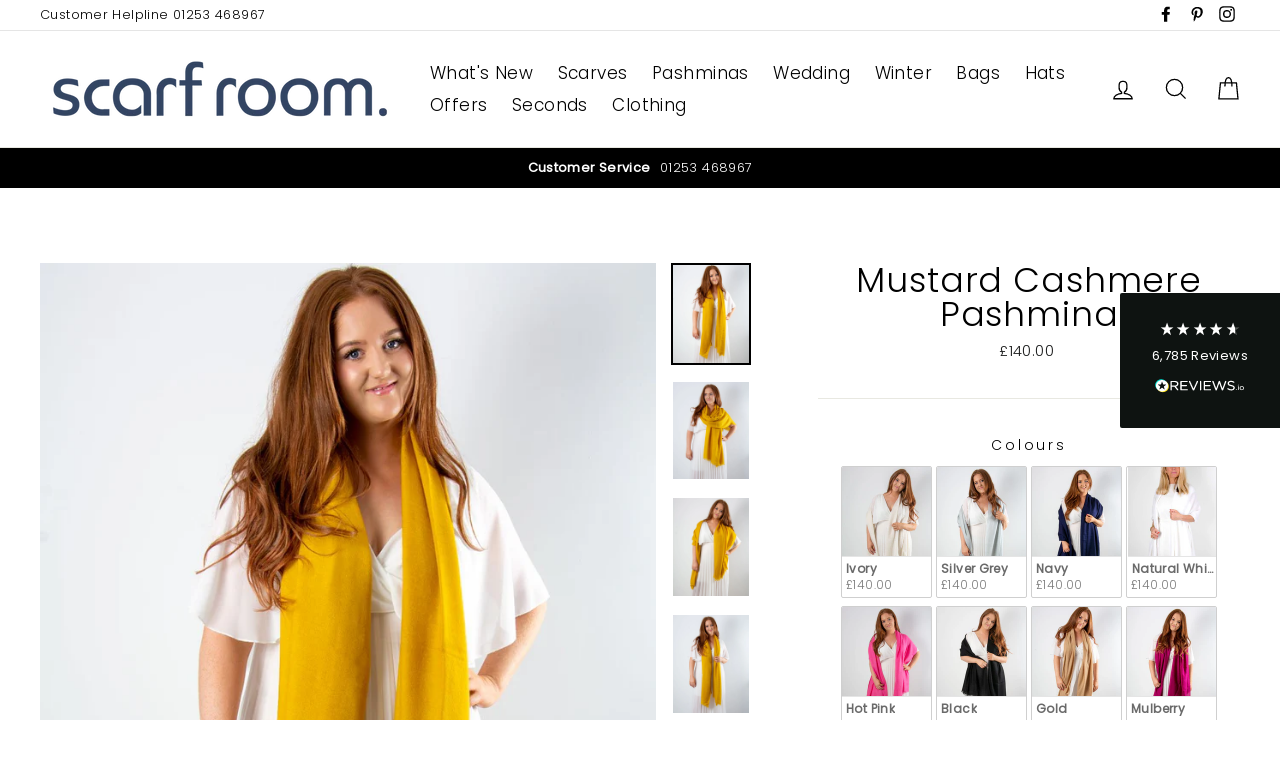

--- FILE ---
content_type: text/html; charset=utf-8
request_url: https://www.scarfroom.co.uk/collections/cashmere-wedding-pashmina/products/mustard-cashmere-wedding-pashmina-scarf
body_size: 79154
content:
<!doctype html>
<html class="no-js" lang="en">
<head>
<!-- starapps_core_start -->
<!-- This code is automatically managed by StarApps Studio -->
<!-- Please contact support@starapps.studio for any help -->
<!-- File location: snippets/starapps-core.liquid -->



<!-- starapps_core_end -->

  




   <link rel="amphtml" href="https://www.scarfroom.co.uk/a/s/products/mustard-cashmere-wedding-pashmina-scarf">



 
</script>
<!-- Google tag (gtag.js) -->
<script async src="https://www.googletagmanager.com/gtag/js?id=G-TVLMYBK1M6"></script>
<script>
  window.dataLayer = window.dataLayer || [];
  function gtag(){dataLayer.push(arguments);}
  gtag('js', new Date());

  gtag('config', 'G-TVLMYBK1M6');
</script>
 



 <meta name="google-site-verification" content="vn2IGCRj2VRGolYkHLTkweBPLZcRsF3Ht9zkWnT44c4" /> 
  
<meta name="p:domain_verify" content="49ff79fd31e4c62c45090e639839f3b4"/>
  <meta charset="utf-8">
  <meta http-equiv="X-UA-Compatible" content="IE=edge,chrome=1">
  <meta name="viewport" content="width=device-width,initial-scale=1">
  <meta name="theme-color" content="#54b87c">
  <link rel="canonical" href="https://www.scarfroom.co.uk/products/mustard-cashmere-wedding-pashmina-scarf">
  <meta name="keywords" content="pashmina, cashmere pashmina, pashminas, pashmina uk, scarves, shawls, wraps">
  <meta name="format-detection" content="telephone=no"><link rel="shortcut icon" href="//www.scarfroom.co.uk/cdn/shop/files/favicon_09803aa0-b867-4188-8cda-92844ef89ffd_32x32.jpg?v=1614292511" type="image/png" />
  <title>Mustard Cashmere Pashmina | Cashmere Scarves | Wedding Accessories
&ndash; Scarf Room : Scarves And Pashminas
</title><meta name="description" content="Beautiful Mustard Cashmere Pashmina from Scarf Room, the UK&#39;s largest online retailer of pashminas and scarves. Perfect for weddings. A huge range of beautiful colours available. UK and Worldwide Shipping. Excellent customer service. Buy your Mustard Cashmere Pashmina today."><meta property="og:site_name" content="Scarf Room : Scarves And Pashminas">
  <meta property="og:url" content="https://www.scarfroom.co.uk/products/mustard-cashmere-wedding-pashmina-scarf">
  <meta property="og:title" content="Mustard Cashmere Pashmina">
  <meta property="og:type" content="product">
  <meta property="og:description" content="Beautiful Mustard Cashmere Pashmina from Scarf Room, the UK&#39;s largest online retailer of pashminas and scarves. Perfect for weddings. A huge range of beautiful colours available. UK and Worldwide Shipping. Excellent customer service. Buy your Mustard Cashmere Pashmina today."><meta property="og:price:amount" content="140.00">
    <meta property="og:price:currency" content="GBP"><meta property="og:image" content="http://www.scarfroom.co.uk/cdn/shop/products/Mustard-Cashmere-Pashmina_c_1200x630.jpg?v=1571720253"><meta property="og:image" content="http://www.scarfroom.co.uk/cdn/shop/products/Mustard-Cashmere-Pashmina_a_1200x630.jpg?v=1571720253"><meta property="og:image" content="http://www.scarfroom.co.uk/cdn/shop/products/Mustard-Cashmere-Pashmina_d_1200x630.jpg?v=1571720253">
  <meta property="og:image:secure_url" content="https://www.scarfroom.co.uk/cdn/shop/products/Mustard-Cashmere-Pashmina_c_1200x630.jpg?v=1571720253"><meta property="og:image:secure_url" content="https://www.scarfroom.co.uk/cdn/shop/products/Mustard-Cashmere-Pashmina_a_1200x630.jpg?v=1571720253"><meta property="og:image:secure_url" content="https://www.scarfroom.co.uk/cdn/shop/products/Mustard-Cashmere-Pashmina_d_1200x630.jpg?v=1571720253">
  <meta name="twitter:site" content="@">
  <meta name="twitter:card" content="summary_large_image">
  <meta name="twitter:title" content="Mustard Cashmere Pashmina">
  <meta name="twitter:description" content="Beautiful Mustard Cashmere Pashmina from Scarf Room, the UK&#39;s largest online retailer of pashminas and scarves. Perfect for weddings. A huge range of beautiful colours available. UK and Worldwide Shipping. Excellent customer service. Buy your Mustard Cashmere Pashmina today.">


  <style data-shopify>
  @font-face {
  font-family: Poppins;
  font-weight: 300;
  font-style: normal;
  src: url("//www.scarfroom.co.uk/cdn/fonts/poppins/poppins_n3.05f58335c3209cce17da4f1f1ab324ebe2982441.woff2") format("woff2"),
       url("//www.scarfroom.co.uk/cdn/fonts/poppins/poppins_n3.6971368e1f131d2c8ff8e3a44a36b577fdda3ff5.woff") format("woff");
}

  @font-face {
  font-family: Poppins;
  font-weight: 300;
  font-style: normal;
  src: url("//www.scarfroom.co.uk/cdn/fonts/poppins/poppins_n3.05f58335c3209cce17da4f1f1ab324ebe2982441.woff2") format("woff2"),
       url("//www.scarfroom.co.uk/cdn/fonts/poppins/poppins_n3.6971368e1f131d2c8ff8e3a44a36b577fdda3ff5.woff") format("woff");
}


  @font-face {
  font-family: Poppins;
  font-weight: 400;
  font-style: normal;
  src: url("//www.scarfroom.co.uk/cdn/fonts/poppins/poppins_n4.0ba78fa5af9b0e1a374041b3ceaadf0a43b41362.woff2") format("woff2"),
       url("//www.scarfroom.co.uk/cdn/fonts/poppins/poppins_n4.214741a72ff2596839fc9760ee7a770386cf16ca.woff") format("woff");
}

  @font-face {
  font-family: Poppins;
  font-weight: 300;
  font-style: italic;
  src: url("//www.scarfroom.co.uk/cdn/fonts/poppins/poppins_i3.8536b4423050219f608e17f134fe9ea3b01ed890.woff2") format("woff2"),
       url("//www.scarfroom.co.uk/cdn/fonts/poppins/poppins_i3.0f4433ada196bcabf726ed78f8e37e0995762f7f.woff") format("woff");
}

  @font-face {
  font-family: Poppins;
  font-weight: 400;
  font-style: italic;
  src: url("//www.scarfroom.co.uk/cdn/fonts/poppins/poppins_i4.846ad1e22474f856bd6b81ba4585a60799a9f5d2.woff2") format("woff2"),
       url("//www.scarfroom.co.uk/cdn/fonts/poppins/poppins_i4.56b43284e8b52fc64c1fd271f289a39e8477e9ec.woff") format("woff");
}

</style>

  <link href="//www.scarfroom.co.uk/cdn/shop/t/6/assets/theme.scss.css?v=84121260337447368411759503352" rel="stylesheet" type="text/css" media="all" />

  <style data-shopify>
    .collection-item__title {
      font-size: 20.8px;
    }

    @media screen and (min-width: 769px) {
      .collection-item__title {
        font-size: 26px;
      }
    }
  </style>

  <script>
    document.documentElement.className = document.documentElement.className.replace('no-js', 'js');

    window.theme = window.theme || {};
    theme.strings = {
      addToCart: "Add to cart",
      soldOut: "Notify Me",
      unavailable: "Unavailable",
      stockLabel: "[count] in stock",
      savePrice: "Save [saved_amount]",
      cartSavings: "You're saving [savings]",
      cartEmpty: "Your cart is currently empty.",
      cartTermsConfirmation: "You must agree with the terms and conditions of sales to check out"
    };
    theme.settings = {
      cartType: "drawer",
      moneyFormat: "£{{amount}}",
      saveType: "dollar",
      recentlyViewedEnabled: false,
      quickView: true,
      themeVersion: "1.4.1"
    };
  </script>

  <script>window.performance && window.performance.mark && window.performance.mark('shopify.content_for_header.start');</script><meta name="google-site-verification" content="vn2IGCRj2VRGolYkHLTkweBPLZcRsF3Ht9zkWnT44c4">
<meta id="shopify-digital-wallet" name="shopify-digital-wallet" content="/7023951956/digital_wallets/dialog">
<meta name="shopify-checkout-api-token" content="3f37558fdfc0de2f0fe11b4fe652c743">
<meta id="in-context-paypal-metadata" data-shop-id="7023951956" data-venmo-supported="false" data-environment="production" data-locale="en_US" data-paypal-v4="true" data-currency="GBP">
<link rel="alternate" type="application/json+oembed" href="https://www.scarfroom.co.uk/products/mustard-cashmere-wedding-pashmina-scarf.oembed">
<script async="async" src="/checkouts/internal/preloads.js?locale=en-GB"></script>
<link rel="preconnect" href="https://shop.app" crossorigin="anonymous">
<script async="async" src="https://shop.app/checkouts/internal/preloads.js?locale=en-GB&shop_id=7023951956" crossorigin="anonymous"></script>
<script id="apple-pay-shop-capabilities" type="application/json">{"shopId":7023951956,"countryCode":"GB","currencyCode":"GBP","merchantCapabilities":["supports3DS"],"merchantId":"gid:\/\/shopify\/Shop\/7023951956","merchantName":"Scarf Room : Scarves And Pashminas","requiredBillingContactFields":["postalAddress","email"],"requiredShippingContactFields":["postalAddress","email"],"shippingType":"shipping","supportedNetworks":["visa","maestro","masterCard","amex","discover","elo"],"total":{"type":"pending","label":"Scarf Room : Scarves And Pashminas","amount":"1.00"},"shopifyPaymentsEnabled":true,"supportsSubscriptions":true}</script>
<script id="shopify-features" type="application/json">{"accessToken":"3f37558fdfc0de2f0fe11b4fe652c743","betas":["rich-media-storefront-analytics"],"domain":"www.scarfroom.co.uk","predictiveSearch":true,"shopId":7023951956,"locale":"en"}</script>
<script>var Shopify = Shopify || {};
Shopify.shop = "scarf-room-1.myshopify.com";
Shopify.locale = "en";
Shopify.currency = {"active":"GBP","rate":"1.0"};
Shopify.country = "GB";
Shopify.theme = {"name":"Impulse","id":46945206356,"schema_name":"Impulse","schema_version":"1.4.1","theme_store_id":857,"role":"main"};
Shopify.theme.handle = "null";
Shopify.theme.style = {"id":null,"handle":null};
Shopify.cdnHost = "www.scarfroom.co.uk/cdn";
Shopify.routes = Shopify.routes || {};
Shopify.routes.root = "/";</script>
<script type="module">!function(o){(o.Shopify=o.Shopify||{}).modules=!0}(window);</script>
<script>!function(o){function n(){var o=[];function n(){o.push(Array.prototype.slice.apply(arguments))}return n.q=o,n}var t=o.Shopify=o.Shopify||{};t.loadFeatures=n(),t.autoloadFeatures=n()}(window);</script>
<script>
  window.ShopifyPay = window.ShopifyPay || {};
  window.ShopifyPay.apiHost = "shop.app\/pay";
  window.ShopifyPay.redirectState = null;
</script>
<script id="shop-js-analytics" type="application/json">{"pageType":"product"}</script>
<script defer="defer" async type="module" src="//www.scarfroom.co.uk/cdn/shopifycloud/shop-js/modules/v2/client.init-shop-cart-sync_BT-GjEfc.en.esm.js"></script>
<script defer="defer" async type="module" src="//www.scarfroom.co.uk/cdn/shopifycloud/shop-js/modules/v2/chunk.common_D58fp_Oc.esm.js"></script>
<script defer="defer" async type="module" src="//www.scarfroom.co.uk/cdn/shopifycloud/shop-js/modules/v2/chunk.modal_xMitdFEc.esm.js"></script>
<script type="module">
  await import("//www.scarfroom.co.uk/cdn/shopifycloud/shop-js/modules/v2/client.init-shop-cart-sync_BT-GjEfc.en.esm.js");
await import("//www.scarfroom.co.uk/cdn/shopifycloud/shop-js/modules/v2/chunk.common_D58fp_Oc.esm.js");
await import("//www.scarfroom.co.uk/cdn/shopifycloud/shop-js/modules/v2/chunk.modal_xMitdFEc.esm.js");

  window.Shopify.SignInWithShop?.initShopCartSync?.({"fedCMEnabled":true,"windoidEnabled":true});

</script>
<script>
  window.Shopify = window.Shopify || {};
  if (!window.Shopify.featureAssets) window.Shopify.featureAssets = {};
  window.Shopify.featureAssets['shop-js'] = {"shop-cart-sync":["modules/v2/client.shop-cart-sync_DZOKe7Ll.en.esm.js","modules/v2/chunk.common_D58fp_Oc.esm.js","modules/v2/chunk.modal_xMitdFEc.esm.js"],"init-fed-cm":["modules/v2/client.init-fed-cm_B6oLuCjv.en.esm.js","modules/v2/chunk.common_D58fp_Oc.esm.js","modules/v2/chunk.modal_xMitdFEc.esm.js"],"shop-cash-offers":["modules/v2/client.shop-cash-offers_D2sdYoxE.en.esm.js","modules/v2/chunk.common_D58fp_Oc.esm.js","modules/v2/chunk.modal_xMitdFEc.esm.js"],"shop-login-button":["modules/v2/client.shop-login-button_QeVjl5Y3.en.esm.js","modules/v2/chunk.common_D58fp_Oc.esm.js","modules/v2/chunk.modal_xMitdFEc.esm.js"],"pay-button":["modules/v2/client.pay-button_DXTOsIq6.en.esm.js","modules/v2/chunk.common_D58fp_Oc.esm.js","modules/v2/chunk.modal_xMitdFEc.esm.js"],"shop-button":["modules/v2/client.shop-button_DQZHx9pm.en.esm.js","modules/v2/chunk.common_D58fp_Oc.esm.js","modules/v2/chunk.modal_xMitdFEc.esm.js"],"avatar":["modules/v2/client.avatar_BTnouDA3.en.esm.js"],"init-windoid":["modules/v2/client.init-windoid_CR1B-cfM.en.esm.js","modules/v2/chunk.common_D58fp_Oc.esm.js","modules/v2/chunk.modal_xMitdFEc.esm.js"],"init-shop-for-new-customer-accounts":["modules/v2/client.init-shop-for-new-customer-accounts_C_vY_xzh.en.esm.js","modules/v2/client.shop-login-button_QeVjl5Y3.en.esm.js","modules/v2/chunk.common_D58fp_Oc.esm.js","modules/v2/chunk.modal_xMitdFEc.esm.js"],"init-shop-email-lookup-coordinator":["modules/v2/client.init-shop-email-lookup-coordinator_BI7n9ZSv.en.esm.js","modules/v2/chunk.common_D58fp_Oc.esm.js","modules/v2/chunk.modal_xMitdFEc.esm.js"],"init-shop-cart-sync":["modules/v2/client.init-shop-cart-sync_BT-GjEfc.en.esm.js","modules/v2/chunk.common_D58fp_Oc.esm.js","modules/v2/chunk.modal_xMitdFEc.esm.js"],"shop-toast-manager":["modules/v2/client.shop-toast-manager_DiYdP3xc.en.esm.js","modules/v2/chunk.common_D58fp_Oc.esm.js","modules/v2/chunk.modal_xMitdFEc.esm.js"],"init-customer-accounts":["modules/v2/client.init-customer-accounts_D9ZNqS-Q.en.esm.js","modules/v2/client.shop-login-button_QeVjl5Y3.en.esm.js","modules/v2/chunk.common_D58fp_Oc.esm.js","modules/v2/chunk.modal_xMitdFEc.esm.js"],"init-customer-accounts-sign-up":["modules/v2/client.init-customer-accounts-sign-up_iGw4briv.en.esm.js","modules/v2/client.shop-login-button_QeVjl5Y3.en.esm.js","modules/v2/chunk.common_D58fp_Oc.esm.js","modules/v2/chunk.modal_xMitdFEc.esm.js"],"shop-follow-button":["modules/v2/client.shop-follow-button_CqMgW2wH.en.esm.js","modules/v2/chunk.common_D58fp_Oc.esm.js","modules/v2/chunk.modal_xMitdFEc.esm.js"],"checkout-modal":["modules/v2/client.checkout-modal_xHeaAweL.en.esm.js","modules/v2/chunk.common_D58fp_Oc.esm.js","modules/v2/chunk.modal_xMitdFEc.esm.js"],"shop-login":["modules/v2/client.shop-login_D91U-Q7h.en.esm.js","modules/v2/chunk.common_D58fp_Oc.esm.js","modules/v2/chunk.modal_xMitdFEc.esm.js"],"lead-capture":["modules/v2/client.lead-capture_BJmE1dJe.en.esm.js","modules/v2/chunk.common_D58fp_Oc.esm.js","modules/v2/chunk.modal_xMitdFEc.esm.js"],"payment-terms":["modules/v2/client.payment-terms_Ci9AEqFq.en.esm.js","modules/v2/chunk.common_D58fp_Oc.esm.js","modules/v2/chunk.modal_xMitdFEc.esm.js"]};
</script>
<script>(function() {
  var isLoaded = false;
  function asyncLoad() {
    if (isLoaded) return;
    isLoaded = true;
    var urls = ["https:\/\/chimpstatic.com\/mcjs-connected\/js\/users\/ec35d34a7388dde34991169bc\/9efb0e3609d587630500a1d40.js?shop=scarf-room-1.myshopify.com","https:\/\/static.ablestar.app\/link-manager\/404-tracker\/7023951956\/9a69e414-dd93-4a92-81a0-62d557c0a521.js?shop=scarf-room-1.myshopify.com"];
    for (var i = 0; i < urls.length; i++) {
      var s = document.createElement('script');
      s.type = 'text/javascript';
      s.async = true;
      s.src = urls[i];
      var x = document.getElementsByTagName('script')[0];
      x.parentNode.insertBefore(s, x);
    }
  };
  if(window.attachEvent) {
    window.attachEvent('onload', asyncLoad);
  } else {
    window.addEventListener('load', asyncLoad, false);
  }
})();</script>
<script id="__st">var __st={"a":7023951956,"offset":0,"reqid":"e67b93f0-d14b-49f2-a8a4-d2019450dcbf-1769167983","pageurl":"www.scarfroom.co.uk\/collections\/cashmere-wedding-pashmina\/products\/mustard-cashmere-wedding-pashmina-scarf","u":"7a0a804a1e23","p":"product","rtyp":"product","rid":2503532216404};</script>
<script>window.ShopifyPaypalV4VisibilityTracking = true;</script>
<script id="captcha-bootstrap">!function(){'use strict';const t='contact',e='account',n='new_comment',o=[[t,t],['blogs',n],['comments',n],[t,'customer']],c=[[e,'customer_login'],[e,'guest_login'],[e,'recover_customer_password'],[e,'create_customer']],r=t=>t.map((([t,e])=>`form[action*='/${t}']:not([data-nocaptcha='true']) input[name='form_type'][value='${e}']`)).join(','),a=t=>()=>t?[...document.querySelectorAll(t)].map((t=>t.form)):[];function s(){const t=[...o],e=r(t);return a(e)}const i='password',u='form_key',d=['recaptcha-v3-token','g-recaptcha-response','h-captcha-response',i],f=()=>{try{return window.sessionStorage}catch{return}},m='__shopify_v',_=t=>t.elements[u];function p(t,e,n=!1){try{const o=window.sessionStorage,c=JSON.parse(o.getItem(e)),{data:r}=function(t){const{data:e,action:n}=t;return t[m]||n?{data:e,action:n}:{data:t,action:n}}(c);for(const[e,n]of Object.entries(r))t.elements[e]&&(t.elements[e].value=n);n&&o.removeItem(e)}catch(o){console.error('form repopulation failed',{error:o})}}const l='form_type',E='cptcha';function T(t){t.dataset[E]=!0}const w=window,h=w.document,L='Shopify',v='ce_forms',y='captcha';let A=!1;((t,e)=>{const n=(g='f06e6c50-85a8-45c8-87d0-21a2b65856fe',I='https://cdn.shopify.com/shopifycloud/storefront-forms-hcaptcha/ce_storefront_forms_captcha_hcaptcha.v1.5.2.iife.js',D={infoText:'Protected by hCaptcha',privacyText:'Privacy',termsText:'Terms'},(t,e,n)=>{const o=w[L][v],c=o.bindForm;if(c)return c(t,g,e,D).then(n);var r;o.q.push([[t,g,e,D],n]),r=I,A||(h.body.append(Object.assign(h.createElement('script'),{id:'captcha-provider',async:!0,src:r})),A=!0)});var g,I,D;w[L]=w[L]||{},w[L][v]=w[L][v]||{},w[L][v].q=[],w[L][y]=w[L][y]||{},w[L][y].protect=function(t,e){n(t,void 0,e),T(t)},Object.freeze(w[L][y]),function(t,e,n,w,h,L){const[v,y,A,g]=function(t,e,n){const i=e?o:[],u=t?c:[],d=[...i,...u],f=r(d),m=r(i),_=r(d.filter((([t,e])=>n.includes(e))));return[a(f),a(m),a(_),s()]}(w,h,L),I=t=>{const e=t.target;return e instanceof HTMLFormElement?e:e&&e.form},D=t=>v().includes(t);t.addEventListener('submit',(t=>{const e=I(t);if(!e)return;const n=D(e)&&!e.dataset.hcaptchaBound&&!e.dataset.recaptchaBound,o=_(e),c=g().includes(e)&&(!o||!o.value);(n||c)&&t.preventDefault(),c&&!n&&(function(t){try{if(!f())return;!function(t){const e=f();if(!e)return;const n=_(t);if(!n)return;const o=n.value;o&&e.removeItem(o)}(t);const e=Array.from(Array(32),(()=>Math.random().toString(36)[2])).join('');!function(t,e){_(t)||t.append(Object.assign(document.createElement('input'),{type:'hidden',name:u})),t.elements[u].value=e}(t,e),function(t,e){const n=f();if(!n)return;const o=[...t.querySelectorAll(`input[type='${i}']`)].map((({name:t})=>t)),c=[...d,...o],r={};for(const[a,s]of new FormData(t).entries())c.includes(a)||(r[a]=s);n.setItem(e,JSON.stringify({[m]:1,action:t.action,data:r}))}(t,e)}catch(e){console.error('failed to persist form',e)}}(e),e.submit())}));const S=(t,e)=>{t&&!t.dataset[E]&&(n(t,e.some((e=>e===t))),T(t))};for(const o of['focusin','change'])t.addEventListener(o,(t=>{const e=I(t);D(e)&&S(e,y())}));const B=e.get('form_key'),M=e.get(l),P=B&&M;t.addEventListener('DOMContentLoaded',(()=>{const t=y();if(P)for(const e of t)e.elements[l].value===M&&p(e,B);[...new Set([...A(),...v().filter((t=>'true'===t.dataset.shopifyCaptcha))])].forEach((e=>S(e,t)))}))}(h,new URLSearchParams(w.location.search),n,t,e,['guest_login'])})(!0,!0)}();</script>
<script integrity="sha256-4kQ18oKyAcykRKYeNunJcIwy7WH5gtpwJnB7kiuLZ1E=" data-source-attribution="shopify.loadfeatures" defer="defer" src="//www.scarfroom.co.uk/cdn/shopifycloud/storefront/assets/storefront/load_feature-a0a9edcb.js" crossorigin="anonymous"></script>
<script crossorigin="anonymous" defer="defer" src="//www.scarfroom.co.uk/cdn/shopifycloud/storefront/assets/shopify_pay/storefront-65b4c6d7.js?v=20250812"></script>
<script data-source-attribution="shopify.dynamic_checkout.dynamic.init">var Shopify=Shopify||{};Shopify.PaymentButton=Shopify.PaymentButton||{isStorefrontPortableWallets:!0,init:function(){window.Shopify.PaymentButton.init=function(){};var t=document.createElement("script");t.src="https://www.scarfroom.co.uk/cdn/shopifycloud/portable-wallets/latest/portable-wallets.en.js",t.type="module",document.head.appendChild(t)}};
</script>
<script data-source-attribution="shopify.dynamic_checkout.buyer_consent">
  function portableWalletsHideBuyerConsent(e){var t=document.getElementById("shopify-buyer-consent"),n=document.getElementById("shopify-subscription-policy-button");t&&n&&(t.classList.add("hidden"),t.setAttribute("aria-hidden","true"),n.removeEventListener("click",e))}function portableWalletsShowBuyerConsent(e){var t=document.getElementById("shopify-buyer-consent"),n=document.getElementById("shopify-subscription-policy-button");t&&n&&(t.classList.remove("hidden"),t.removeAttribute("aria-hidden"),n.addEventListener("click",e))}window.Shopify?.PaymentButton&&(window.Shopify.PaymentButton.hideBuyerConsent=portableWalletsHideBuyerConsent,window.Shopify.PaymentButton.showBuyerConsent=portableWalletsShowBuyerConsent);
</script>
<script data-source-attribution="shopify.dynamic_checkout.cart.bootstrap">document.addEventListener("DOMContentLoaded",(function(){function t(){return document.querySelector("shopify-accelerated-checkout-cart, shopify-accelerated-checkout")}if(t())Shopify.PaymentButton.init();else{new MutationObserver((function(e,n){t()&&(Shopify.PaymentButton.init(),n.disconnect())})).observe(document.body,{childList:!0,subtree:!0})}}));
</script>
<link id="shopify-accelerated-checkout-styles" rel="stylesheet" media="screen" href="https://www.scarfroom.co.uk/cdn/shopifycloud/portable-wallets/latest/accelerated-checkout-backwards-compat.css" crossorigin="anonymous">
<style id="shopify-accelerated-checkout-cart">
        #shopify-buyer-consent {
  margin-top: 1em;
  display: inline-block;
  width: 100%;
}

#shopify-buyer-consent.hidden {
  display: none;
}

#shopify-subscription-policy-button {
  background: none;
  border: none;
  padding: 0;
  text-decoration: underline;
  font-size: inherit;
  cursor: pointer;
}

#shopify-subscription-policy-button::before {
  box-shadow: none;
}

      </style>

<script>window.performance && window.performance.mark && window.performance.mark('shopify.content_for_header.end');</script>
  <!--[if lt IE 9]>
<script src="//cdnjs.cloudflare.com/ajax/libs/html5shiv/3.7.2/html5shiv.min.js" type="text/javascript"></script>
<![endif]-->
<!--[if (lte IE 9) ]><script src="//www.scarfroom.co.uk/cdn/shop/t/6/assets/match-media.min.js?v=159635276924582161481552482038" type="text/javascript"></script><![endif]-->


  
  <script src="//www.scarfroom.co.uk/cdn/shop/t/6/assets/vendor.js" defer="defer"></script>



  

  
  <script src="//www.scarfroom.co.uk/cdn/shop/t/6/assets/theme.js?v=36921513661960809891554780339" defer="defer"></script>



<script>window.__pagefly_analytics_settings__={"acceptTracking":false};</script>

<div class="reviews-io-floating-widget"
  data-widget-id="fmXwWQDY9Tr2qRiV"
  data-store-name="scarf-room"
  lang="en"
 ></div>
<script src='//widget.reviews.io/modern-widgets/floating.js'></script>























<!-- BeginShopPopAddon --><script>  Shopify.shopPopSettings = {"proof_enabled":false,"proof_show_add_to_cart":false,"proof_mobile_enabled":true,"proof_mobile_position":"Bottom","proof_desktop_position":"Bottom Left","proof_show_on_product_page":true,"proof_hide_notification_after":30,"proof_display_time":6,"proof_interval_time":10,"proof_order_random":false,"proof_fetch_count":30,"proof_cycle":true,"proof_anonymize":true,"proof_anonymize_text":"","proof_hours_before_obscure":20,"proof_sequential":true,"proof_top":10,"proof_left":10,"proof_right":10,"proof_bottom":10,"proof_background_color":"#FFFFFF","proof_font_color":"#000000","proof_custom_css":null,"proof_border_radius":40,"proof_first_interval_time":3,"proof_locale":"en"};</script><!-- EndShopPopAddon -->
 

<script>window.__pagefly_analytics_settings__={"acceptTracking":false};</script>
 

<!-- BEGIN app block: shopify://apps/swatch-king/blocks/variant-swatch-king/0850b1e4-ba30-4a0d-a8f4-f9a939276d7d -->


















































  <script>
    window.vsk_data = function(){
      return {
        "block_collection_settings": {"alignment":"center","enable":true,"swatch_location":"After image","switch_on_hover":false,"preselect_variant":false,"current_template":"product"},
        "currency": "GBP",
        "currency_symbol": "£",
        "primary_locale": "en",
        "localized_string": {},
        "app_setting_styles": {"products_swatch_presentation":{"slide_left_button_svg":"","slide_right_button_svg":""},"collections_swatch_presentation":{"minified":false,"minified_products":false,"minified_template":"+{count}","slide_left_button_svg":"","minified_display_count":[3,6],"slide_right_button_svg":""}},
        "app_setting": {"display_logs":false,"default_preset":531418,"pre_hide_strategy":"hide-all-theme-selectors","swatch_url_source":"cdn","product_data_source":"storefront","data_url_source":"cdn","new_script":true},
        "app_setting_config": {"app_execution_strategy":"all","collections_options_disabled":null,"default_swatch_image":"","do_not_select_an_option":{"text":"Select a {{ option_name }}","status":true,"control_add_to_cart":true,"allow_virtual_trigger":true,"make_a_selection_text":"Select a {{ option_name }}","auto_select_options_list":[]},"history_free_group_navigation":false,"notranslate":false,"products_options_disabled":null,"size_chart":{"type":"theme","labels":"size,sizes,taille,größe,tamanho,tamaño,koko,サイズ","position":"right","size_chart_app":"","size_chart_app_css":"","size_chart_app_selector":""},"session_storage_timeout_seconds":60,"enable_swatch":{"cart":{"enable_on_cart_product_grid":true,"enable_on_cart_featured_product":true},"home":{"enable_on_home_product_grid":true,"enable_on_home_featured_product":true},"pages":{"enable_on_custom_product_grid":true,"enable_on_custom_featured_product":true},"article":{"enable_on_article_product_grid":true,"enable_on_article_featured_product":true},"products":{"enable_on_main_product":true,"enable_on_product_grid":true},"collections":{"enable_on_collection_quick_view":true,"enable_on_collection_product_grid":true},"list_collections":{"enable_on_list_collection_quick_view":true,"enable_on_list_collection_product_grid":true}},"product_template":{"group_swatches":true,"variant_swatches":true},"product_batch_size":250,"use_optimized_urls":true,"enable_error_tracking":true,"enable_event_tracking":false,"preset_badge":{"order":[{"name":"sold_out","order":0},{"name":"sale","order":1},{"name":"new","order":2}],"new_badge_text":"NEW","new_badge_color":"#FFFFFF","sale_badge_text":"SALE","sale_badge_color":"#FFFFFF","new_badge_bg_color":"#121212D1","sale_badge_bg_color":"#D91C01D1","sold_out_badge_text":"SOLD OUT","sold_out_badge_color":"#FFFFFF","new_show_when_all_same":false,"sale_show_when_all_same":false,"sold_out_badge_bg_color":"#BBBBBBD1","new_product_max_duration":90,"sold_out_show_when_all_same":true,"min_price_diff_for_sale_badge":5}},
        "theme_settings_map": {"75837636692":97151,"76839288916":97151,"46918467668":97151,"46920499284":97151,"47602892884":97151,"73715810388":97151,"74425434196":97151,"74873438292":97151,"46945206356":49523,"73262792788":49523},
        "theme_settings": {"97151":{"id":97151,"configurations":{"products":{"theme_type":"dawn","swatch_root":{"position":"before","selector":"form[action=\"\/cart\/add\"]:not([id*=\"install\"]):not([id*=\"bar\"])","groups_selector":"","section_selector":"[id*=\"shopify\"][id*=\"main\"][id*=\"template\"], [class*=\"featured\"][class*=\"product\"]:not([class*=\"collection\"]):not([class*=\"gallery\"]):not([class*=\"item\"]):not([class*=\"heading\"]), [class*=\"index\"] [data-section-type=\"product\"], [data-section-type=\"featured-product\"],  [class*=\"index\"] [data-section-type=\"product-template\"], [data-product-type=\"featured\"]","secondary_position":"","secondary_selector":"","use_section_as_root":true},"option_selectors":"[class*=\"variant\"] input[type=\"radio\"],\n[class*=\"form\"] input[type=\"radio\"],\n[class*=\"option\"] input[type=\"radio\"],\n[class*=\"form\"] select:not([name=\"id\"]),\n[class*=\"option\"] select:not([name=\"id\"]),\n[class*=\"variant\"] select:not([name=\"id\"])","selectors_to_hide":["variant-radios, variant-selects, product-variants, variant-selection, product-variant-selector, [class*=\"option\"][class*=\"selector\"], .selector-wrapper:not([class*=\"qty\"]):not([class*=\"quantity\"]), .variant-wrapper, .product-form__variants, .product-form__swatches, .swatches__container, [class*=\"variant\"][class*=\"picker\"], .product-variants, .product__variant-select, .variations"],"json_data_selector":"","add_to_cart_selector":"[name=\"add\"], [data-action*=\"add\"][data-action*=\"cart\"], [data-product-atc],  [id*=\"addToCart\"], [data-add-button], [value=\"Add to cart\"]","custom_button_params":{"data":[{"value_attribute":"data-value","option_attribute":"data-name"}],"selected_selector":".active"},"option_index_attributes":["data-index","data-option-position","data-object","data-product-option","data-option-index","name","data-escape"],"add_to_cart_text_selector":"[name=\"add\"] \u003e span:not([class*=\"load\"]):not([class*=\"added\"]):not([class*=\"complete\"]):not([class*=\"symbol\"]), [data-add-to-cart-text], .atc-button--text, [data-add-button-text]","selectors_to_hide_override":"","add_to_cart_enabled_classes":"","add_to_cart_disabled_classes":""},"collections":{"grid_updates":[{"name":"price","template":"\u003cdiv class=\"price price--on-sale\"\u003e\n\u003cspan class=\"price-item price-item--regular\" {display_on_sale}\u003e{compare_at_price_with_format}\u003c\/span\u003e\n\u003cspan {display_on_sale}\u003e\u0026nbsp\u003c\/span\u003e\n\u003cspan class=\"price-item price-item--sale\" \u003e{price_with_format}\u003c\/span\u003e\n\u003c\/div\u003e","display_position":"replace","display_selector":"[class*=\"Price\"][class*=\"Heading\"], .grid-product__price, .price:not(.price-list .price), .product-price, .price-list, .product-grid--price, .product-card__price, .product__price, product-price, .product-item__price, [data-price-wrapper], .product-list-item-price, .product-item-price","element_selector":""}],"data_selectors":{"url":"a","title":"[class*=\"title\"], [class*=\"heading\"]","attributes":[],"form_input":"[name=\"id\"]","featured_image":"img:nth-child(1):not([class*=\"second\"] img):not(.product-item__bg__inner img):not([class*=\"two\"] img):not([class*=\"hidden\"] img), img[class*=\"primary\"], [class*=\"primary\"] img, .reveal img:not(.hidden img), [class*=\"main\"][class*=\"image\"] picture, [data-primary-media] img","secondary_image":"[class*=\"secondary\"] img:nth-child(2):not([class*=\"with\"]):not([class*=\"has\"]):not([class*=\"show\"]):not([class*=\"primary\"] img), .product-item__bg__under img, img[class*=\"alternate\"], .media--hover-effect img:nth-child(2), .hidden img, img.hidden, picture[style*=\"none\"], .not-first img, .product--hover-image img, .product-thumb-hover img, img.secondary-media-hidden, img[class*=\"secondary\"]"},"attribute_updates":[{"selector":"","template":"","attribute":""}],"selectors_to_hide":[],"json_data_selector":"[sa-swatch-json]","swatch_root_selector":".ProductItem, .product-item, .product-block, .grid-view-item, .product-grid li.grid__item, .grid-product, .product-grid-item, .type-product-grid-item, .product-card, .product-index, .grid .card:not(.grid__item .card), .grid product-card, .product-list-item, .product--root, .product-thumbnail, .collection-page__product, [data-product-item], [data-product-grid-item], [data-product-grid]","swatch_display_options":[{"label":"After image","position":"before","selector":"[class*=\"content\"][class*=\"card\"], [class*=\"info\"][class*=\"card\"], [class*=\"Info\"][class*=\"Item\"], [class*=\"info\"][class*=\"product\"]:not([class*=\"inner\"]),  [class*=\"grid\"][class*=\"meta\"], .product-details, [class*=\"product\"][class*=\"caption\"]"},{"label":"After price","position":"after","selector":"[class*=\"Price\"][class*=\"Heading\"], .grid-product__price, .price:not(.price-list .price), .product-price, .price-list, .product-grid--price, .product-card__price, .product__price, product-price, .product-item__price, [data-price-wrapper], .product-list-item-price, .product-item-price"},{"label":"After title","position":"after","selector":"[class*=\"title\"], [class*=\"heading\"]"}]}},"settings":{"products":{"handleize":false,"init_deferred":false,"label_split_symbol":":","size_chart_selector":"[aria-controls*=\"size-chart\"],[aria-controls*=\"size-guide\"]","persist_group_variant":true,"hide_single_value_option":"none"},"collections":{"layer_index":2,"display_label":false,"continuous_lookup":3000,"json_data_from_api":true,"label_split_symbol":"-","price_trailing_zeroes":false,"hide_single_value_option":"none"}},"custom_scripts":[],"custom_css":"","theme_store_ids":[],"schema_theme_names":["Unidentified"],"pre_hide_css_code":null},"97151":{"id":97151,"configurations":{"products":{"theme_type":"dawn","swatch_root":{"position":"before","selector":"form[action=\"\/cart\/add\"]:not([id*=\"install\"]):not([id*=\"bar\"])","groups_selector":"","section_selector":"[id*=\"shopify\"][id*=\"main\"][id*=\"template\"], [class*=\"featured\"][class*=\"product\"]:not([class*=\"collection\"]):not([class*=\"gallery\"]):not([class*=\"item\"]):not([class*=\"heading\"]), [class*=\"index\"] [data-section-type=\"product\"], [data-section-type=\"featured-product\"],  [class*=\"index\"] [data-section-type=\"product-template\"], [data-product-type=\"featured\"]","secondary_position":"","secondary_selector":"","use_section_as_root":true},"option_selectors":"[class*=\"variant\"] input[type=\"radio\"],\n[class*=\"form\"] input[type=\"radio\"],\n[class*=\"option\"] input[type=\"radio\"],\n[class*=\"form\"] select:not([name=\"id\"]),\n[class*=\"option\"] select:not([name=\"id\"]),\n[class*=\"variant\"] select:not([name=\"id\"])","selectors_to_hide":["variant-radios, variant-selects, product-variants, variant-selection, product-variant-selector, [class*=\"option\"][class*=\"selector\"], .selector-wrapper:not([class*=\"qty\"]):not([class*=\"quantity\"]), .variant-wrapper, .product-form__variants, .product-form__swatches, .swatches__container, [class*=\"variant\"][class*=\"picker\"], .product-variants, .product__variant-select, .variations"],"json_data_selector":"","add_to_cart_selector":"[name=\"add\"], [data-action*=\"add\"][data-action*=\"cart\"], [data-product-atc],  [id*=\"addToCart\"], [data-add-button], [value=\"Add to cart\"]","custom_button_params":{"data":[{"value_attribute":"data-value","option_attribute":"data-name"}],"selected_selector":".active"},"option_index_attributes":["data-index","data-option-position","data-object","data-product-option","data-option-index","name","data-escape"],"add_to_cart_text_selector":"[name=\"add\"] \u003e span:not([class*=\"load\"]):not([class*=\"added\"]):not([class*=\"complete\"]):not([class*=\"symbol\"]), [data-add-to-cart-text], .atc-button--text, [data-add-button-text]","selectors_to_hide_override":"","add_to_cart_enabled_classes":"","add_to_cart_disabled_classes":""},"collections":{"grid_updates":[{"name":"price","template":"\u003cdiv class=\"price price--on-sale\"\u003e\n\u003cspan class=\"price-item price-item--regular\" {display_on_sale}\u003e{compare_at_price_with_format}\u003c\/span\u003e\n\u003cspan {display_on_sale}\u003e\u0026nbsp\u003c\/span\u003e\n\u003cspan class=\"price-item price-item--sale\" \u003e{price_with_format}\u003c\/span\u003e\n\u003c\/div\u003e","display_position":"replace","display_selector":"[class*=\"Price\"][class*=\"Heading\"], .grid-product__price, .price:not(.price-list .price), .product-price, .price-list, .product-grid--price, .product-card__price, .product__price, product-price, .product-item__price, [data-price-wrapper], .product-list-item-price, .product-item-price","element_selector":""}],"data_selectors":{"url":"a","title":"[class*=\"title\"], [class*=\"heading\"]","attributes":[],"form_input":"[name=\"id\"]","featured_image":"img:nth-child(1):not([class*=\"second\"] img):not(.product-item__bg__inner img):not([class*=\"two\"] img):not([class*=\"hidden\"] img), img[class*=\"primary\"], [class*=\"primary\"] img, .reveal img:not(.hidden img), [class*=\"main\"][class*=\"image\"] picture, [data-primary-media] img","secondary_image":"[class*=\"secondary\"] img:nth-child(2):not([class*=\"with\"]):not([class*=\"has\"]):not([class*=\"show\"]):not([class*=\"primary\"] img), .product-item__bg__under img, img[class*=\"alternate\"], .media--hover-effect img:nth-child(2), .hidden img, img.hidden, picture[style*=\"none\"], .not-first img, .product--hover-image img, .product-thumb-hover img, img.secondary-media-hidden, img[class*=\"secondary\"]"},"attribute_updates":[{"selector":"","template":"","attribute":""}],"selectors_to_hide":[],"json_data_selector":"[sa-swatch-json]","swatch_root_selector":".ProductItem, .product-item, .product-block, .grid-view-item, .product-grid li.grid__item, .grid-product, .product-grid-item, .type-product-grid-item, .product-card, .product-index, .grid .card:not(.grid__item .card), .grid product-card, .product-list-item, .product--root, .product-thumbnail, .collection-page__product, [data-product-item], [data-product-grid-item], [data-product-grid]","swatch_display_options":[{"label":"After image","position":"before","selector":"[class*=\"content\"][class*=\"card\"], [class*=\"info\"][class*=\"card\"], [class*=\"Info\"][class*=\"Item\"], [class*=\"info\"][class*=\"product\"]:not([class*=\"inner\"]),  [class*=\"grid\"][class*=\"meta\"], .product-details, [class*=\"product\"][class*=\"caption\"]"},{"label":"After price","position":"after","selector":"[class*=\"Price\"][class*=\"Heading\"], .grid-product__price, .price:not(.price-list .price), .product-price, .price-list, .product-grid--price, .product-card__price, .product__price, product-price, .product-item__price, [data-price-wrapper], .product-list-item-price, .product-item-price"},{"label":"After title","position":"after","selector":"[class*=\"title\"], [class*=\"heading\"]"}]}},"settings":{"products":{"handleize":false,"init_deferred":false,"label_split_symbol":":","size_chart_selector":"[aria-controls*=\"size-chart\"],[aria-controls*=\"size-guide\"]","persist_group_variant":true,"hide_single_value_option":"none"},"collections":{"layer_index":2,"display_label":false,"continuous_lookup":3000,"json_data_from_api":true,"label_split_symbol":"-","price_trailing_zeroes":false,"hide_single_value_option":"none"}},"custom_scripts":[],"custom_css":"","theme_store_ids":[],"schema_theme_names":["Unidentified"],"pre_hide_css_code":null},"97151":{"id":97151,"configurations":{"products":{"theme_type":"dawn","swatch_root":{"position":"before","selector":"form[action=\"\/cart\/add\"]:not([id*=\"install\"]):not([id*=\"bar\"])","groups_selector":"","section_selector":"[id*=\"shopify\"][id*=\"main\"][id*=\"template\"], [class*=\"featured\"][class*=\"product\"]:not([class*=\"collection\"]):not([class*=\"gallery\"]):not([class*=\"item\"]):not([class*=\"heading\"]), [class*=\"index\"] [data-section-type=\"product\"], [data-section-type=\"featured-product\"],  [class*=\"index\"] [data-section-type=\"product-template\"], [data-product-type=\"featured\"]","secondary_position":"","secondary_selector":"","use_section_as_root":true},"option_selectors":"[class*=\"variant\"] input[type=\"radio\"],\n[class*=\"form\"] input[type=\"radio\"],\n[class*=\"option\"] input[type=\"radio\"],\n[class*=\"form\"] select:not([name=\"id\"]),\n[class*=\"option\"] select:not([name=\"id\"]),\n[class*=\"variant\"] select:not([name=\"id\"])","selectors_to_hide":["variant-radios, variant-selects, product-variants, variant-selection, product-variant-selector, [class*=\"option\"][class*=\"selector\"], .selector-wrapper:not([class*=\"qty\"]):not([class*=\"quantity\"]), .variant-wrapper, .product-form__variants, .product-form__swatches, .swatches__container, [class*=\"variant\"][class*=\"picker\"], .product-variants, .product__variant-select, .variations"],"json_data_selector":"","add_to_cart_selector":"[name=\"add\"], [data-action*=\"add\"][data-action*=\"cart\"], [data-product-atc],  [id*=\"addToCart\"], [data-add-button], [value=\"Add to cart\"]","custom_button_params":{"data":[{"value_attribute":"data-value","option_attribute":"data-name"}],"selected_selector":".active"},"option_index_attributes":["data-index","data-option-position","data-object","data-product-option","data-option-index","name","data-escape"],"add_to_cart_text_selector":"[name=\"add\"] \u003e span:not([class*=\"load\"]):not([class*=\"added\"]):not([class*=\"complete\"]):not([class*=\"symbol\"]), [data-add-to-cart-text], .atc-button--text, [data-add-button-text]","selectors_to_hide_override":"","add_to_cart_enabled_classes":"","add_to_cart_disabled_classes":""},"collections":{"grid_updates":[{"name":"price","template":"\u003cdiv class=\"price price--on-sale\"\u003e\n\u003cspan class=\"price-item price-item--regular\" {display_on_sale}\u003e{compare_at_price_with_format}\u003c\/span\u003e\n\u003cspan {display_on_sale}\u003e\u0026nbsp\u003c\/span\u003e\n\u003cspan class=\"price-item price-item--sale\" \u003e{price_with_format}\u003c\/span\u003e\n\u003c\/div\u003e","display_position":"replace","display_selector":"[class*=\"Price\"][class*=\"Heading\"], .grid-product__price, .price:not(.price-list .price), .product-price, .price-list, .product-grid--price, .product-card__price, .product__price, product-price, .product-item__price, [data-price-wrapper], .product-list-item-price, .product-item-price","element_selector":""}],"data_selectors":{"url":"a","title":"[class*=\"title\"], [class*=\"heading\"]","attributes":[],"form_input":"[name=\"id\"]","featured_image":"img:nth-child(1):not([class*=\"second\"] img):not(.product-item__bg__inner img):not([class*=\"two\"] img):not([class*=\"hidden\"] img), img[class*=\"primary\"], [class*=\"primary\"] img, .reveal img:not(.hidden img), [class*=\"main\"][class*=\"image\"] picture, [data-primary-media] img","secondary_image":"[class*=\"secondary\"] img:nth-child(2):not([class*=\"with\"]):not([class*=\"has\"]):not([class*=\"show\"]):not([class*=\"primary\"] img), .product-item__bg__under img, img[class*=\"alternate\"], .media--hover-effect img:nth-child(2), .hidden img, img.hidden, picture[style*=\"none\"], .not-first img, .product--hover-image img, .product-thumb-hover img, img.secondary-media-hidden, img[class*=\"secondary\"]"},"attribute_updates":[{"selector":"","template":"","attribute":""}],"selectors_to_hide":[],"json_data_selector":"[sa-swatch-json]","swatch_root_selector":".ProductItem, .product-item, .product-block, .grid-view-item, .product-grid li.grid__item, .grid-product, .product-grid-item, .type-product-grid-item, .product-card, .product-index, .grid .card:not(.grid__item .card), .grid product-card, .product-list-item, .product--root, .product-thumbnail, .collection-page__product, [data-product-item], [data-product-grid-item], [data-product-grid]","swatch_display_options":[{"label":"After image","position":"before","selector":"[class*=\"content\"][class*=\"card\"], [class*=\"info\"][class*=\"card\"], [class*=\"Info\"][class*=\"Item\"], [class*=\"info\"][class*=\"product\"]:not([class*=\"inner\"]),  [class*=\"grid\"][class*=\"meta\"], .product-details, [class*=\"product\"][class*=\"caption\"]"},{"label":"After price","position":"after","selector":"[class*=\"Price\"][class*=\"Heading\"], .grid-product__price, .price:not(.price-list .price), .product-price, .price-list, .product-grid--price, .product-card__price, .product__price, product-price, .product-item__price, [data-price-wrapper], .product-list-item-price, .product-item-price"},{"label":"After title","position":"after","selector":"[class*=\"title\"], [class*=\"heading\"]"}]}},"settings":{"products":{"handleize":false,"init_deferred":false,"label_split_symbol":":","size_chart_selector":"[aria-controls*=\"size-chart\"],[aria-controls*=\"size-guide\"]","persist_group_variant":true,"hide_single_value_option":"none"},"collections":{"layer_index":2,"display_label":false,"continuous_lookup":3000,"json_data_from_api":true,"label_split_symbol":"-","price_trailing_zeroes":false,"hide_single_value_option":"none"}},"custom_scripts":[],"custom_css":"","theme_store_ids":[],"schema_theme_names":["Unidentified"],"pre_hide_css_code":null},"97151":{"id":97151,"configurations":{"products":{"theme_type":"dawn","swatch_root":{"position":"before","selector":"form[action=\"\/cart\/add\"]:not([id*=\"install\"]):not([id*=\"bar\"])","groups_selector":"","section_selector":"[id*=\"shopify\"][id*=\"main\"][id*=\"template\"], [class*=\"featured\"][class*=\"product\"]:not([class*=\"collection\"]):not([class*=\"gallery\"]):not([class*=\"item\"]):not([class*=\"heading\"]), [class*=\"index\"] [data-section-type=\"product\"], [data-section-type=\"featured-product\"],  [class*=\"index\"] [data-section-type=\"product-template\"], [data-product-type=\"featured\"]","secondary_position":"","secondary_selector":"","use_section_as_root":true},"option_selectors":"[class*=\"variant\"] input[type=\"radio\"],\n[class*=\"form\"] input[type=\"radio\"],\n[class*=\"option\"] input[type=\"radio\"],\n[class*=\"form\"] select:not([name=\"id\"]),\n[class*=\"option\"] select:not([name=\"id\"]),\n[class*=\"variant\"] select:not([name=\"id\"])","selectors_to_hide":["variant-radios, variant-selects, product-variants, variant-selection, product-variant-selector, [class*=\"option\"][class*=\"selector\"], .selector-wrapper:not([class*=\"qty\"]):not([class*=\"quantity\"]), .variant-wrapper, .product-form__variants, .product-form__swatches, .swatches__container, [class*=\"variant\"][class*=\"picker\"], .product-variants, .product__variant-select, .variations"],"json_data_selector":"","add_to_cart_selector":"[name=\"add\"], [data-action*=\"add\"][data-action*=\"cart\"], [data-product-atc],  [id*=\"addToCart\"], [data-add-button], [value=\"Add to cart\"]","custom_button_params":{"data":[{"value_attribute":"data-value","option_attribute":"data-name"}],"selected_selector":".active"},"option_index_attributes":["data-index","data-option-position","data-object","data-product-option","data-option-index","name","data-escape"],"add_to_cart_text_selector":"[name=\"add\"] \u003e span:not([class*=\"load\"]):not([class*=\"added\"]):not([class*=\"complete\"]):not([class*=\"symbol\"]), [data-add-to-cart-text], .atc-button--text, [data-add-button-text]","selectors_to_hide_override":"","add_to_cart_enabled_classes":"","add_to_cart_disabled_classes":""},"collections":{"grid_updates":[{"name":"price","template":"\u003cdiv class=\"price price--on-sale\"\u003e\n\u003cspan class=\"price-item price-item--regular\" {display_on_sale}\u003e{compare_at_price_with_format}\u003c\/span\u003e\n\u003cspan {display_on_sale}\u003e\u0026nbsp\u003c\/span\u003e\n\u003cspan class=\"price-item price-item--sale\" \u003e{price_with_format}\u003c\/span\u003e\n\u003c\/div\u003e","display_position":"replace","display_selector":"[class*=\"Price\"][class*=\"Heading\"], .grid-product__price, .price:not(.price-list .price), .product-price, .price-list, .product-grid--price, .product-card__price, .product__price, product-price, .product-item__price, [data-price-wrapper], .product-list-item-price, .product-item-price","element_selector":""}],"data_selectors":{"url":"a","title":"[class*=\"title\"], [class*=\"heading\"]","attributes":[],"form_input":"[name=\"id\"]","featured_image":"img:nth-child(1):not([class*=\"second\"] img):not(.product-item__bg__inner img):not([class*=\"two\"] img):not([class*=\"hidden\"] img), img[class*=\"primary\"], [class*=\"primary\"] img, .reveal img:not(.hidden img), [class*=\"main\"][class*=\"image\"] picture, [data-primary-media] img","secondary_image":"[class*=\"secondary\"] img:nth-child(2):not([class*=\"with\"]):not([class*=\"has\"]):not([class*=\"show\"]):not([class*=\"primary\"] img), .product-item__bg__under img, img[class*=\"alternate\"], .media--hover-effect img:nth-child(2), .hidden img, img.hidden, picture[style*=\"none\"], .not-first img, .product--hover-image img, .product-thumb-hover img, img.secondary-media-hidden, img[class*=\"secondary\"]"},"attribute_updates":[{"selector":"","template":"","attribute":""}],"selectors_to_hide":[],"json_data_selector":"[sa-swatch-json]","swatch_root_selector":".ProductItem, .product-item, .product-block, .grid-view-item, .product-grid li.grid__item, .grid-product, .product-grid-item, .type-product-grid-item, .product-card, .product-index, .grid .card:not(.grid__item .card), .grid product-card, .product-list-item, .product--root, .product-thumbnail, .collection-page__product, [data-product-item], [data-product-grid-item], [data-product-grid]","swatch_display_options":[{"label":"After image","position":"before","selector":"[class*=\"content\"][class*=\"card\"], [class*=\"info\"][class*=\"card\"], [class*=\"Info\"][class*=\"Item\"], [class*=\"info\"][class*=\"product\"]:not([class*=\"inner\"]),  [class*=\"grid\"][class*=\"meta\"], .product-details, [class*=\"product\"][class*=\"caption\"]"},{"label":"After price","position":"after","selector":"[class*=\"Price\"][class*=\"Heading\"], .grid-product__price, .price:not(.price-list .price), .product-price, .price-list, .product-grid--price, .product-card__price, .product__price, product-price, .product-item__price, [data-price-wrapper], .product-list-item-price, .product-item-price"},{"label":"After title","position":"after","selector":"[class*=\"title\"], [class*=\"heading\"]"}]}},"settings":{"products":{"handleize":false,"init_deferred":false,"label_split_symbol":":","size_chart_selector":"[aria-controls*=\"size-chart\"],[aria-controls*=\"size-guide\"]","persist_group_variant":true,"hide_single_value_option":"none"},"collections":{"layer_index":2,"display_label":false,"continuous_lookup":3000,"json_data_from_api":true,"label_split_symbol":"-","price_trailing_zeroes":false,"hide_single_value_option":"none"}},"custom_scripts":[],"custom_css":"","theme_store_ids":[],"schema_theme_names":["Unidentified"],"pre_hide_css_code":null},"97151":{"id":97151,"configurations":{"products":{"theme_type":"dawn","swatch_root":{"position":"before","selector":"form[action=\"\/cart\/add\"]:not([id*=\"install\"]):not([id*=\"bar\"])","groups_selector":"","section_selector":"[id*=\"shopify\"][id*=\"main\"][id*=\"template\"], [class*=\"featured\"][class*=\"product\"]:not([class*=\"collection\"]):not([class*=\"gallery\"]):not([class*=\"item\"]):not([class*=\"heading\"]), [class*=\"index\"] [data-section-type=\"product\"], [data-section-type=\"featured-product\"],  [class*=\"index\"] [data-section-type=\"product-template\"], [data-product-type=\"featured\"]","secondary_position":"","secondary_selector":"","use_section_as_root":true},"option_selectors":"[class*=\"variant\"] input[type=\"radio\"],\n[class*=\"form\"] input[type=\"radio\"],\n[class*=\"option\"] input[type=\"radio\"],\n[class*=\"form\"] select:not([name=\"id\"]),\n[class*=\"option\"] select:not([name=\"id\"]),\n[class*=\"variant\"] select:not([name=\"id\"])","selectors_to_hide":["variant-radios, variant-selects, product-variants, variant-selection, product-variant-selector, [class*=\"option\"][class*=\"selector\"], .selector-wrapper:not([class*=\"qty\"]):not([class*=\"quantity\"]), .variant-wrapper, .product-form__variants, .product-form__swatches, .swatches__container, [class*=\"variant\"][class*=\"picker\"], .product-variants, .product__variant-select, .variations"],"json_data_selector":"","add_to_cart_selector":"[name=\"add\"], [data-action*=\"add\"][data-action*=\"cart\"], [data-product-atc],  [id*=\"addToCart\"], [data-add-button], [value=\"Add to cart\"]","custom_button_params":{"data":[{"value_attribute":"data-value","option_attribute":"data-name"}],"selected_selector":".active"},"option_index_attributes":["data-index","data-option-position","data-object","data-product-option","data-option-index","name","data-escape"],"add_to_cart_text_selector":"[name=\"add\"] \u003e span:not([class*=\"load\"]):not([class*=\"added\"]):not([class*=\"complete\"]):not([class*=\"symbol\"]), [data-add-to-cart-text], .atc-button--text, [data-add-button-text]","selectors_to_hide_override":"","add_to_cart_enabled_classes":"","add_to_cart_disabled_classes":""},"collections":{"grid_updates":[{"name":"price","template":"\u003cdiv class=\"price price--on-sale\"\u003e\n\u003cspan class=\"price-item price-item--regular\" {display_on_sale}\u003e{compare_at_price_with_format}\u003c\/span\u003e\n\u003cspan {display_on_sale}\u003e\u0026nbsp\u003c\/span\u003e\n\u003cspan class=\"price-item price-item--sale\" \u003e{price_with_format}\u003c\/span\u003e\n\u003c\/div\u003e","display_position":"replace","display_selector":"[class*=\"Price\"][class*=\"Heading\"], .grid-product__price, .price:not(.price-list .price), .product-price, .price-list, .product-grid--price, .product-card__price, .product__price, product-price, .product-item__price, [data-price-wrapper], .product-list-item-price, .product-item-price","element_selector":""}],"data_selectors":{"url":"a","title":"[class*=\"title\"], [class*=\"heading\"]","attributes":[],"form_input":"[name=\"id\"]","featured_image":"img:nth-child(1):not([class*=\"second\"] img):not(.product-item__bg__inner img):not([class*=\"two\"] img):not([class*=\"hidden\"] img), img[class*=\"primary\"], [class*=\"primary\"] img, .reveal img:not(.hidden img), [class*=\"main\"][class*=\"image\"] picture, [data-primary-media] img","secondary_image":"[class*=\"secondary\"] img:nth-child(2):not([class*=\"with\"]):not([class*=\"has\"]):not([class*=\"show\"]):not([class*=\"primary\"] img), .product-item__bg__under img, img[class*=\"alternate\"], .media--hover-effect img:nth-child(2), .hidden img, img.hidden, picture[style*=\"none\"], .not-first img, .product--hover-image img, .product-thumb-hover img, img.secondary-media-hidden, img[class*=\"secondary\"]"},"attribute_updates":[{"selector":"","template":"","attribute":""}],"selectors_to_hide":[],"json_data_selector":"[sa-swatch-json]","swatch_root_selector":".ProductItem, .product-item, .product-block, .grid-view-item, .product-grid li.grid__item, .grid-product, .product-grid-item, .type-product-grid-item, .product-card, .product-index, .grid .card:not(.grid__item .card), .grid product-card, .product-list-item, .product--root, .product-thumbnail, .collection-page__product, [data-product-item], [data-product-grid-item], [data-product-grid]","swatch_display_options":[{"label":"After image","position":"before","selector":"[class*=\"content\"][class*=\"card\"], [class*=\"info\"][class*=\"card\"], [class*=\"Info\"][class*=\"Item\"], [class*=\"info\"][class*=\"product\"]:not([class*=\"inner\"]),  [class*=\"grid\"][class*=\"meta\"], .product-details, [class*=\"product\"][class*=\"caption\"]"},{"label":"After price","position":"after","selector":"[class*=\"Price\"][class*=\"Heading\"], .grid-product__price, .price:not(.price-list .price), .product-price, .price-list, .product-grid--price, .product-card__price, .product__price, product-price, .product-item__price, [data-price-wrapper], .product-list-item-price, .product-item-price"},{"label":"After title","position":"after","selector":"[class*=\"title\"], [class*=\"heading\"]"}]}},"settings":{"products":{"handleize":false,"init_deferred":false,"label_split_symbol":":","size_chart_selector":"[aria-controls*=\"size-chart\"],[aria-controls*=\"size-guide\"]","persist_group_variant":true,"hide_single_value_option":"none"},"collections":{"layer_index":2,"display_label":false,"continuous_lookup":3000,"json_data_from_api":true,"label_split_symbol":"-","price_trailing_zeroes":false,"hide_single_value_option":"none"}},"custom_scripts":[],"custom_css":"","theme_store_ids":[],"schema_theme_names":["Unidentified"],"pre_hide_css_code":null},"97151":{"id":97151,"configurations":{"products":{"theme_type":"dawn","swatch_root":{"position":"before","selector":"form[action=\"\/cart\/add\"]:not([id*=\"install\"]):not([id*=\"bar\"])","groups_selector":"","section_selector":"[id*=\"shopify\"][id*=\"main\"][id*=\"template\"], [class*=\"featured\"][class*=\"product\"]:not([class*=\"collection\"]):not([class*=\"gallery\"]):not([class*=\"item\"]):not([class*=\"heading\"]), [class*=\"index\"] [data-section-type=\"product\"], [data-section-type=\"featured-product\"],  [class*=\"index\"] [data-section-type=\"product-template\"], [data-product-type=\"featured\"]","secondary_position":"","secondary_selector":"","use_section_as_root":true},"option_selectors":"[class*=\"variant\"] input[type=\"radio\"],\n[class*=\"form\"] input[type=\"radio\"],\n[class*=\"option\"] input[type=\"radio\"],\n[class*=\"form\"] select:not([name=\"id\"]),\n[class*=\"option\"] select:not([name=\"id\"]),\n[class*=\"variant\"] select:not([name=\"id\"])","selectors_to_hide":["variant-radios, variant-selects, product-variants, variant-selection, product-variant-selector, [class*=\"option\"][class*=\"selector\"], .selector-wrapper:not([class*=\"qty\"]):not([class*=\"quantity\"]), .variant-wrapper, .product-form__variants, .product-form__swatches, .swatches__container, [class*=\"variant\"][class*=\"picker\"], .product-variants, .product__variant-select, .variations"],"json_data_selector":"","add_to_cart_selector":"[name=\"add\"], [data-action*=\"add\"][data-action*=\"cart\"], [data-product-atc],  [id*=\"addToCart\"], [data-add-button], [value=\"Add to cart\"]","custom_button_params":{"data":[{"value_attribute":"data-value","option_attribute":"data-name"}],"selected_selector":".active"},"option_index_attributes":["data-index","data-option-position","data-object","data-product-option","data-option-index","name","data-escape"],"add_to_cart_text_selector":"[name=\"add\"] \u003e span:not([class*=\"load\"]):not([class*=\"added\"]):not([class*=\"complete\"]):not([class*=\"symbol\"]), [data-add-to-cart-text], .atc-button--text, [data-add-button-text]","selectors_to_hide_override":"","add_to_cart_enabled_classes":"","add_to_cart_disabled_classes":""},"collections":{"grid_updates":[{"name":"price","template":"\u003cdiv class=\"price price--on-sale\"\u003e\n\u003cspan class=\"price-item price-item--regular\" {display_on_sale}\u003e{compare_at_price_with_format}\u003c\/span\u003e\n\u003cspan {display_on_sale}\u003e\u0026nbsp\u003c\/span\u003e\n\u003cspan class=\"price-item price-item--sale\" \u003e{price_with_format}\u003c\/span\u003e\n\u003c\/div\u003e","display_position":"replace","display_selector":"[class*=\"Price\"][class*=\"Heading\"], .grid-product__price, .price:not(.price-list .price), .product-price, .price-list, .product-grid--price, .product-card__price, .product__price, product-price, .product-item__price, [data-price-wrapper], .product-list-item-price, .product-item-price","element_selector":""}],"data_selectors":{"url":"a","title":"[class*=\"title\"], [class*=\"heading\"]","attributes":[],"form_input":"[name=\"id\"]","featured_image":"img:nth-child(1):not([class*=\"second\"] img):not(.product-item__bg__inner img):not([class*=\"two\"] img):not([class*=\"hidden\"] img), img[class*=\"primary\"], [class*=\"primary\"] img, .reveal img:not(.hidden img), [class*=\"main\"][class*=\"image\"] picture, [data-primary-media] img","secondary_image":"[class*=\"secondary\"] img:nth-child(2):not([class*=\"with\"]):not([class*=\"has\"]):not([class*=\"show\"]):not([class*=\"primary\"] img), .product-item__bg__under img, img[class*=\"alternate\"], .media--hover-effect img:nth-child(2), .hidden img, img.hidden, picture[style*=\"none\"], .not-first img, .product--hover-image img, .product-thumb-hover img, img.secondary-media-hidden, img[class*=\"secondary\"]"},"attribute_updates":[{"selector":"","template":"","attribute":""}],"selectors_to_hide":[],"json_data_selector":"[sa-swatch-json]","swatch_root_selector":".ProductItem, .product-item, .product-block, .grid-view-item, .product-grid li.grid__item, .grid-product, .product-grid-item, .type-product-grid-item, .product-card, .product-index, .grid .card:not(.grid__item .card), .grid product-card, .product-list-item, .product--root, .product-thumbnail, .collection-page__product, [data-product-item], [data-product-grid-item], [data-product-grid]","swatch_display_options":[{"label":"After image","position":"before","selector":"[class*=\"content\"][class*=\"card\"], [class*=\"info\"][class*=\"card\"], [class*=\"Info\"][class*=\"Item\"], [class*=\"info\"][class*=\"product\"]:not([class*=\"inner\"]),  [class*=\"grid\"][class*=\"meta\"], .product-details, [class*=\"product\"][class*=\"caption\"]"},{"label":"After price","position":"after","selector":"[class*=\"Price\"][class*=\"Heading\"], .grid-product__price, .price:not(.price-list .price), .product-price, .price-list, .product-grid--price, .product-card__price, .product__price, product-price, .product-item__price, [data-price-wrapper], .product-list-item-price, .product-item-price"},{"label":"After title","position":"after","selector":"[class*=\"title\"], [class*=\"heading\"]"}]}},"settings":{"products":{"handleize":false,"init_deferred":false,"label_split_symbol":":","size_chart_selector":"[aria-controls*=\"size-chart\"],[aria-controls*=\"size-guide\"]","persist_group_variant":true,"hide_single_value_option":"none"},"collections":{"layer_index":2,"display_label":false,"continuous_lookup":3000,"json_data_from_api":true,"label_split_symbol":"-","price_trailing_zeroes":false,"hide_single_value_option":"none"}},"custom_scripts":[],"custom_css":"","theme_store_ids":[],"schema_theme_names":["Unidentified"],"pre_hide_css_code":null},"97151":{"id":97151,"configurations":{"products":{"theme_type":"dawn","swatch_root":{"position":"before","selector":"form[action=\"\/cart\/add\"]:not([id*=\"install\"]):not([id*=\"bar\"])","groups_selector":"","section_selector":"[id*=\"shopify\"][id*=\"main\"][id*=\"template\"], [class*=\"featured\"][class*=\"product\"]:not([class*=\"collection\"]):not([class*=\"gallery\"]):not([class*=\"item\"]):not([class*=\"heading\"]), [class*=\"index\"] [data-section-type=\"product\"], [data-section-type=\"featured-product\"],  [class*=\"index\"] [data-section-type=\"product-template\"], [data-product-type=\"featured\"]","secondary_position":"","secondary_selector":"","use_section_as_root":true},"option_selectors":"[class*=\"variant\"] input[type=\"radio\"],\n[class*=\"form\"] input[type=\"radio\"],\n[class*=\"option\"] input[type=\"radio\"],\n[class*=\"form\"] select:not([name=\"id\"]),\n[class*=\"option\"] select:not([name=\"id\"]),\n[class*=\"variant\"] select:not([name=\"id\"])","selectors_to_hide":["variant-radios, variant-selects, product-variants, variant-selection, product-variant-selector, [class*=\"option\"][class*=\"selector\"], .selector-wrapper:not([class*=\"qty\"]):not([class*=\"quantity\"]), .variant-wrapper, .product-form__variants, .product-form__swatches, .swatches__container, [class*=\"variant\"][class*=\"picker\"], .product-variants, .product__variant-select, .variations"],"json_data_selector":"","add_to_cart_selector":"[name=\"add\"], [data-action*=\"add\"][data-action*=\"cart\"], [data-product-atc],  [id*=\"addToCart\"], [data-add-button], [value=\"Add to cart\"]","custom_button_params":{"data":[{"value_attribute":"data-value","option_attribute":"data-name"}],"selected_selector":".active"},"option_index_attributes":["data-index","data-option-position","data-object","data-product-option","data-option-index","name","data-escape"],"add_to_cart_text_selector":"[name=\"add\"] \u003e span:not([class*=\"load\"]):not([class*=\"added\"]):not([class*=\"complete\"]):not([class*=\"symbol\"]), [data-add-to-cart-text], .atc-button--text, [data-add-button-text]","selectors_to_hide_override":"","add_to_cart_enabled_classes":"","add_to_cart_disabled_classes":""},"collections":{"grid_updates":[{"name":"price","template":"\u003cdiv class=\"price price--on-sale\"\u003e\n\u003cspan class=\"price-item price-item--regular\" {display_on_sale}\u003e{compare_at_price_with_format}\u003c\/span\u003e\n\u003cspan {display_on_sale}\u003e\u0026nbsp\u003c\/span\u003e\n\u003cspan class=\"price-item price-item--sale\" \u003e{price_with_format}\u003c\/span\u003e\n\u003c\/div\u003e","display_position":"replace","display_selector":"[class*=\"Price\"][class*=\"Heading\"], .grid-product__price, .price:not(.price-list .price), .product-price, .price-list, .product-grid--price, .product-card__price, .product__price, product-price, .product-item__price, [data-price-wrapper], .product-list-item-price, .product-item-price","element_selector":""}],"data_selectors":{"url":"a","title":"[class*=\"title\"], [class*=\"heading\"]","attributes":[],"form_input":"[name=\"id\"]","featured_image":"img:nth-child(1):not([class*=\"second\"] img):not(.product-item__bg__inner img):not([class*=\"two\"] img):not([class*=\"hidden\"] img), img[class*=\"primary\"], [class*=\"primary\"] img, .reveal img:not(.hidden img), [class*=\"main\"][class*=\"image\"] picture, [data-primary-media] img","secondary_image":"[class*=\"secondary\"] img:nth-child(2):not([class*=\"with\"]):not([class*=\"has\"]):not([class*=\"show\"]):not([class*=\"primary\"] img), .product-item__bg__under img, img[class*=\"alternate\"], .media--hover-effect img:nth-child(2), .hidden img, img.hidden, picture[style*=\"none\"], .not-first img, .product--hover-image img, .product-thumb-hover img, img.secondary-media-hidden, img[class*=\"secondary\"]"},"attribute_updates":[{"selector":"","template":"","attribute":""}],"selectors_to_hide":[],"json_data_selector":"[sa-swatch-json]","swatch_root_selector":".ProductItem, .product-item, .product-block, .grid-view-item, .product-grid li.grid__item, .grid-product, .product-grid-item, .type-product-grid-item, .product-card, .product-index, .grid .card:not(.grid__item .card), .grid product-card, .product-list-item, .product--root, .product-thumbnail, .collection-page__product, [data-product-item], [data-product-grid-item], [data-product-grid]","swatch_display_options":[{"label":"After image","position":"before","selector":"[class*=\"content\"][class*=\"card\"], [class*=\"info\"][class*=\"card\"], [class*=\"Info\"][class*=\"Item\"], [class*=\"info\"][class*=\"product\"]:not([class*=\"inner\"]),  [class*=\"grid\"][class*=\"meta\"], .product-details, [class*=\"product\"][class*=\"caption\"]"},{"label":"After price","position":"after","selector":"[class*=\"Price\"][class*=\"Heading\"], .grid-product__price, .price:not(.price-list .price), .product-price, .price-list, .product-grid--price, .product-card__price, .product__price, product-price, .product-item__price, [data-price-wrapper], .product-list-item-price, .product-item-price"},{"label":"After title","position":"after","selector":"[class*=\"title\"], [class*=\"heading\"]"}]}},"settings":{"products":{"handleize":false,"init_deferred":false,"label_split_symbol":":","size_chart_selector":"[aria-controls*=\"size-chart\"],[aria-controls*=\"size-guide\"]","persist_group_variant":true,"hide_single_value_option":"none"},"collections":{"layer_index":2,"display_label":false,"continuous_lookup":3000,"json_data_from_api":true,"label_split_symbol":"-","price_trailing_zeroes":false,"hide_single_value_option":"none"}},"custom_scripts":[],"custom_css":"","theme_store_ids":[],"schema_theme_names":["Unidentified"],"pre_hide_css_code":null},"97151":{"id":97151,"configurations":{"products":{"theme_type":"dawn","swatch_root":{"position":"before","selector":"form[action=\"\/cart\/add\"]:not([id*=\"install\"]):not([id*=\"bar\"])","groups_selector":"","section_selector":"[id*=\"shopify\"][id*=\"main\"][id*=\"template\"], [class*=\"featured\"][class*=\"product\"]:not([class*=\"collection\"]):not([class*=\"gallery\"]):not([class*=\"item\"]):not([class*=\"heading\"]), [class*=\"index\"] [data-section-type=\"product\"], [data-section-type=\"featured-product\"],  [class*=\"index\"] [data-section-type=\"product-template\"], [data-product-type=\"featured\"]","secondary_position":"","secondary_selector":"","use_section_as_root":true},"option_selectors":"[class*=\"variant\"] input[type=\"radio\"],\n[class*=\"form\"] input[type=\"radio\"],\n[class*=\"option\"] input[type=\"radio\"],\n[class*=\"form\"] select:not([name=\"id\"]),\n[class*=\"option\"] select:not([name=\"id\"]),\n[class*=\"variant\"] select:not([name=\"id\"])","selectors_to_hide":["variant-radios, variant-selects, product-variants, variant-selection, product-variant-selector, [class*=\"option\"][class*=\"selector\"], .selector-wrapper:not([class*=\"qty\"]):not([class*=\"quantity\"]), .variant-wrapper, .product-form__variants, .product-form__swatches, .swatches__container, [class*=\"variant\"][class*=\"picker\"], .product-variants, .product__variant-select, .variations"],"json_data_selector":"","add_to_cart_selector":"[name=\"add\"], [data-action*=\"add\"][data-action*=\"cart\"], [data-product-atc],  [id*=\"addToCart\"], [data-add-button], [value=\"Add to cart\"]","custom_button_params":{"data":[{"value_attribute":"data-value","option_attribute":"data-name"}],"selected_selector":".active"},"option_index_attributes":["data-index","data-option-position","data-object","data-product-option","data-option-index","name","data-escape"],"add_to_cart_text_selector":"[name=\"add\"] \u003e span:not([class*=\"load\"]):not([class*=\"added\"]):not([class*=\"complete\"]):not([class*=\"symbol\"]), [data-add-to-cart-text], .atc-button--text, [data-add-button-text]","selectors_to_hide_override":"","add_to_cart_enabled_classes":"","add_to_cart_disabled_classes":""},"collections":{"grid_updates":[{"name":"price","template":"\u003cdiv class=\"price price--on-sale\"\u003e\n\u003cspan class=\"price-item price-item--regular\" {display_on_sale}\u003e{compare_at_price_with_format}\u003c\/span\u003e\n\u003cspan {display_on_sale}\u003e\u0026nbsp\u003c\/span\u003e\n\u003cspan class=\"price-item price-item--sale\" \u003e{price_with_format}\u003c\/span\u003e\n\u003c\/div\u003e","display_position":"replace","display_selector":"[class*=\"Price\"][class*=\"Heading\"], .grid-product__price, .price:not(.price-list .price), .product-price, .price-list, .product-grid--price, .product-card__price, .product__price, product-price, .product-item__price, [data-price-wrapper], .product-list-item-price, .product-item-price","element_selector":""}],"data_selectors":{"url":"a","title":"[class*=\"title\"], [class*=\"heading\"]","attributes":[],"form_input":"[name=\"id\"]","featured_image":"img:nth-child(1):not([class*=\"second\"] img):not(.product-item__bg__inner img):not([class*=\"two\"] img):not([class*=\"hidden\"] img), img[class*=\"primary\"], [class*=\"primary\"] img, .reveal img:not(.hidden img), [class*=\"main\"][class*=\"image\"] picture, [data-primary-media] img","secondary_image":"[class*=\"secondary\"] img:nth-child(2):not([class*=\"with\"]):not([class*=\"has\"]):not([class*=\"show\"]):not([class*=\"primary\"] img), .product-item__bg__under img, img[class*=\"alternate\"], .media--hover-effect img:nth-child(2), .hidden img, img.hidden, picture[style*=\"none\"], .not-first img, .product--hover-image img, .product-thumb-hover img, img.secondary-media-hidden, img[class*=\"secondary\"]"},"attribute_updates":[{"selector":"","template":"","attribute":""}],"selectors_to_hide":[],"json_data_selector":"[sa-swatch-json]","swatch_root_selector":".ProductItem, .product-item, .product-block, .grid-view-item, .product-grid li.grid__item, .grid-product, .product-grid-item, .type-product-grid-item, .product-card, .product-index, .grid .card:not(.grid__item .card), .grid product-card, .product-list-item, .product--root, .product-thumbnail, .collection-page__product, [data-product-item], [data-product-grid-item], [data-product-grid]","swatch_display_options":[{"label":"After image","position":"before","selector":"[class*=\"content\"][class*=\"card\"], [class*=\"info\"][class*=\"card\"], [class*=\"Info\"][class*=\"Item\"], [class*=\"info\"][class*=\"product\"]:not([class*=\"inner\"]),  [class*=\"grid\"][class*=\"meta\"], .product-details, [class*=\"product\"][class*=\"caption\"]"},{"label":"After price","position":"after","selector":"[class*=\"Price\"][class*=\"Heading\"], .grid-product__price, .price:not(.price-list .price), .product-price, .price-list, .product-grid--price, .product-card__price, .product__price, product-price, .product-item__price, [data-price-wrapper], .product-list-item-price, .product-item-price"},{"label":"After title","position":"after","selector":"[class*=\"title\"], [class*=\"heading\"]"}]}},"settings":{"products":{"handleize":false,"init_deferred":false,"label_split_symbol":":","size_chart_selector":"[aria-controls*=\"size-chart\"],[aria-controls*=\"size-guide\"]","persist_group_variant":true,"hide_single_value_option":"none"},"collections":{"layer_index":2,"display_label":false,"continuous_lookup":3000,"json_data_from_api":true,"label_split_symbol":"-","price_trailing_zeroes":false,"hide_single_value_option":"none"}},"custom_scripts":[],"custom_css":"","theme_store_ids":[],"schema_theme_names":["Unidentified"],"pre_hide_css_code":null},"49523":{"id":49523,"configurations":{"products":{"theme_type":"dawn","swatch_root":{"position":"before","selector":".product-block[data-dynamic-variants-enabled], form[action*=\"\/cart\/add\"]","groups_selector":"","section_selector":".modal--is-active [id*=\"ProductSection\"], [data-section-type=\"product-template\"]:not(.is-modal), [data-section-type=\"product\"]:not(.is-modal)","secondary_position":"","secondary_selector":"","use_section_as_root":true},"option_selectors":"input[data-variant-input], select[id*=\"SingleOptionSelector\"], .variant-input-wrap input","selectors_to_hide":[".variant-wrapper"],"json_data_selector":"","add_to_cart_selector":"[name=\"add\"]","custom_button_params":{"data":[{"value_attribute":"data-value","option_attribute":"data-name"}],"selected_selector":".active"},"option_index_attributes":["data-index","data-option-position","data-object","data-product-option","data-option-index","name"],"add_to_cart_text_selector":"[name=\"add\"]\u003espan","selectors_to_hide_override":"","add_to_cart_enabled_classes":"","add_to_cart_disabled_classes":""},"collections":{"grid_updates":[{"name":"On Sale","template":"\u003cdiv class=\"grid-product__tag grid-product__tag--sale\" {{display_on_available}} {{display_on_sale}}\u003eSave {{ price_difference_with_format }}\n\u003c\/div\u003e","display_position":"top","display_selector":".grid-product__content","element_selector":".grid-product__tag--sale"},{"name":"Sold out","template":"\u003cdiv class=\"grid-product__tag grid-product__tag--sold-out\" {{display_on_sold_out}}\u003e\nSold Out\u003c\/div\u003e","display_position":"top","display_selector":".grid-product__content","element_selector":".grid-product__tag--sold-out"},{"name":"price","template":"\u003cspan class=\"visually-hidden\"\u003eRegular price\u003c\/span\u003e\n\u003cspan class=\"grid-product__price--original\" {display_on_sale}\u003e{{compare_at_price_with_format}}\u003c\/span\u003e\n\u003cspan class=\"visually-hidden\" \u003eSale price\u003c\/span\u003e\n{price_with_format}\n","display_position":"replace","display_selector":".grid-product__price","element_selector":""}],"data_selectors":{"url":"a, .quick-product__btn","title":".grid-product__title","attributes":["data-product-id:pid"],"form_input":"input[name=\"id\"]","featured_image":"img.grid-product__image, .grid__image-ratio img","secondary_image":"div.grid-product__secondary-image[data-bgset], div.grid-product__secondary-image:not([data-bgset]) img "},"swatch_position":"after","attribute_updates":[{"selector":null,"template":null,"attribute":null}],"selectors_to_hide":[".grid-product__colors"],"json_data_selector":"[sa-swatch-json]","swatch_root_selector":".grid-product","swatch_display_options":[{"label":"After image","position":"after","selector":".grid-product__image-mask"},{"label":"After price","position":"after","selector":".grid-product__price"},{"label":"After title","position":"after","selector":".grid-product__title"}],"swatch_display_selector":".grid-product__image-mask"}},"settings":{"products":{"handleize":false,"init_deferred":false,"label_split_symbol":"—","size_chart_selector":"","persist_group_variant":true,"hide_single_value_option":"none"},"collections":{"layer_index":1,"display_label":false,"continuous_lookup":3000,"json_data_from_api":true,"label_split_symbol":"-","price_trailing_zeroes":true,"hide_single_value_option":"none"}},"custom_scripts":[],"custom_css":".grid-product__image-mask {opacity: 1 !important;}","theme_store_ids":[857],"schema_theme_names":["Impulse"],"pre_hide_css_code":null},"49523":{"id":49523,"configurations":{"products":{"theme_type":"dawn","swatch_root":{"position":"before","selector":".product-block[data-dynamic-variants-enabled], form[action*=\"\/cart\/add\"]","groups_selector":"","section_selector":".modal--is-active [id*=\"ProductSection\"], [data-section-type=\"product-template\"]:not(.is-modal), [data-section-type=\"product\"]:not(.is-modal)","secondary_position":"","secondary_selector":"","use_section_as_root":true},"option_selectors":"input[data-variant-input], select[id*=\"SingleOptionSelector\"], .variant-input-wrap input","selectors_to_hide":[".variant-wrapper"],"json_data_selector":"","add_to_cart_selector":"[name=\"add\"]","custom_button_params":{"data":[{"value_attribute":"data-value","option_attribute":"data-name"}],"selected_selector":".active"},"option_index_attributes":["data-index","data-option-position","data-object","data-product-option","data-option-index","name"],"add_to_cart_text_selector":"[name=\"add\"]\u003espan","selectors_to_hide_override":"","add_to_cart_enabled_classes":"","add_to_cart_disabled_classes":""},"collections":{"grid_updates":[{"name":"On Sale","template":"\u003cdiv class=\"grid-product__tag grid-product__tag--sale\" {{display_on_available}} {{display_on_sale}}\u003eSave {{ price_difference_with_format }}\n\u003c\/div\u003e","display_position":"top","display_selector":".grid-product__content","element_selector":".grid-product__tag--sale"},{"name":"Sold out","template":"\u003cdiv class=\"grid-product__tag grid-product__tag--sold-out\" {{display_on_sold_out}}\u003e\nSold Out\u003c\/div\u003e","display_position":"top","display_selector":".grid-product__content","element_selector":".grid-product__tag--sold-out"},{"name":"price","template":"\u003cspan class=\"visually-hidden\"\u003eRegular price\u003c\/span\u003e\n\u003cspan class=\"grid-product__price--original\" {display_on_sale}\u003e{{compare_at_price_with_format}}\u003c\/span\u003e\n\u003cspan class=\"visually-hidden\" \u003eSale price\u003c\/span\u003e\n{price_with_format}\n","display_position":"replace","display_selector":".grid-product__price","element_selector":""}],"data_selectors":{"url":"a, .quick-product__btn","title":".grid-product__title","attributes":["data-product-id:pid"],"form_input":"input[name=\"id\"]","featured_image":"img.grid-product__image, .grid__image-ratio img","secondary_image":"div.grid-product__secondary-image[data-bgset], div.grid-product__secondary-image:not([data-bgset]) img "},"swatch_position":"after","attribute_updates":[{"selector":null,"template":null,"attribute":null}],"selectors_to_hide":[".grid-product__colors"],"json_data_selector":"[sa-swatch-json]","swatch_root_selector":".grid-product","swatch_display_options":[{"label":"After image","position":"after","selector":".grid-product__image-mask"},{"label":"After price","position":"after","selector":".grid-product__price"},{"label":"After title","position":"after","selector":".grid-product__title"}],"swatch_display_selector":".grid-product__image-mask"}},"settings":{"products":{"handleize":false,"init_deferred":false,"label_split_symbol":"—","size_chart_selector":"","persist_group_variant":true,"hide_single_value_option":"none"},"collections":{"layer_index":1,"display_label":false,"continuous_lookup":3000,"json_data_from_api":true,"label_split_symbol":"-","price_trailing_zeroes":true,"hide_single_value_option":"none"}},"custom_scripts":[],"custom_css":".grid-product__image-mask {opacity: 1 !important;}","theme_store_ids":[857],"schema_theme_names":["Impulse"],"pre_hide_css_code":null}},
        "product_options": [],
        "swatch_dir": "vsk",
        "presets": {"1434371":{"id":1434371,"name":"Square swatch - Large - Mobile","params":{"hover":{"effect":"none","transform_type":false},"width":"39px","height":"39px","arrow_mode":"mode_0","button_size":null,"migrated_to":11.39,"border_space":"2px","border_width":"1px","button_shape":null,"margin_right":"3px","preview_type":"variant_image","swatch_style":"slide","display_label":false,"stock_out_type":"cross-out","background_size":"cover","mobile_arrow_mode":"mode_0","adjust_margin_right":true,"background_position":"top","last_swatch_preview":"half","minification_action":"do_nothing","mobile_swatch_style":"slide","option_value_display":"none","display_variant_label":true,"minification_template":"+{{count}}","swatch_minification_count":"3","mobile_last_swatch_preview":"half","minification_admin_template":""},"assoc_view_type":"swatch","apply_to":"collections"},"1434349":{"id":1434349,"name":"Circular swatch - Small - Mobile","params":{"hover":{"effect":"none","transform_type":false},"width":"24px","height":"24px","arrow_mode":"mode_0","button_size":null,"migrated_to":11.39,"border_space":"2px","border_width":"1px","button_shape":null,"margin_right":"3px","preview_type":"custom_image","swatch_style":"slide","display_label":false,"stock_out_type":"cross-out","background_size":"cover","mobile_arrow_mode":"mode_0","adjust_margin_right":true,"background_position":"top","last_swatch_preview":"half","minification_action":"do_nothing","mobile_swatch_style":"slide","option_value_display":"none","display_variant_label":true,"minification_template":"+{{count}}","swatch_minification_count":"3","mobile_last_swatch_preview":"half","minification_admin_template":""},"assoc_view_type":"swatch","apply_to":"collections"},"1434325":{"id":1434325,"name":"Square swatch - Mobile","params":{"hover":{"effect":"shadow","transform_type":true},"width":"66px","height":"66px","new_badge":{"enable":false},"arrow_mode":"mode_0","sale_badge":{"enable":false},"button_size":null,"migrated_to":11.39,"border_space":"3px","border_width":"1px","button_shape":null,"margin_right":"8px","preview_type":"variant_image","swatch_style":"slide","display_label":true,"badge_position":"outside_swatch","sold_out_badge":{"enable":false},"stock_out_type":"grey-out","background_size":"cover","mobile_arrow_mode":"mode_0","adjust_margin_right":true,"background_position":"top","last_swatch_preview":"half","mobile_swatch_style":"slide","option_value_display":"none","display_variant_label":true,"mobile_last_swatch_preview":"half"},"assoc_view_type":"swatch","apply_to":"products"},"1434291":{"id":1434291,"name":"Polaroid swatch - Mobile","params":{"hover":{"effect":"none","transform_type":false},"width":"90px","height":"90px","new_badge":{"enable":false},"arrow_mode":"mode_0","sale_badge":{"enable":false},"button_size":null,"migrated_to":11.39,"price_badge":{"price_enabled":true,"price_location":"below_value"},"swatch_type":"polaroid-swatch","border_width":"0.5px","button_shape":null,"margin_right":"4px","preview_type":"variant_image","swatch_style":"slide","display_label":true,"sold_out_badge":{"enable":false},"stock_out_type":"strike-out","background_size":"cover","mobile_arrow_mode":"mode_0","adjust_margin_right":true,"background_position":"top","last_swatch_preview":"half","mobile_swatch_style":"slide","option_value_display":"adjacent","display_variant_label":false,"margin_swatch_horizontal":"0px","mobile_last_swatch_preview":"half"},"assoc_view_type":"swatch","apply_to":"products"},"1434264":{"id":1434264,"name":"Circular swatch - Mobile","params":{"hover":{"effect":"grow","transform_type":false},"width":"46px","height":"46px","new_badge":{"enable":false},"arrow_mode":"mode_0","sale_badge":{"enable":false},"button_size":null,"migrated_to":11.39,"border_space":"3px","border_width":"2px","button_shape":null,"margin_right":"8px","preview_type":"custom_image","swatch_style":"slide","display_label":true,"badge_position":"outside_swatch","sold_out_badge":{"enable":false},"stock_out_type":"cross-out","background_size":"cover","mobile_arrow_mode":"mode_0","adjust_margin_right":true,"background_position":"top","last_swatch_preview":"half","mobile_swatch_style":"slide","option_value_display":"none","display_variant_label":true,"mobile_last_swatch_preview":"half"},"assoc_view_type":"swatch","apply_to":"products"},"531426":{"id":531426,"name":"Square swatch - Large - Desktop","params":{"hover":{"effect":"none","transform_type":false},"width":"39px","height":"39px","arrow_mode":"mode_3","migrated_to":11.39,"border_space":"2px","border_width":"1px","margin_right":"3px","preview_type":"variant_image","swatch_style":"stack","display_label":false,"stock_out_type":"cross-out","background_size":"cover","mobile_arrow_mode":"mode_0","adjust_margin_right":true,"background_position":"top","last_swatch_preview":"full","minification_action":"do_nothing","mobile_swatch_style":"slide","option_value_display":"none","display_variant_label":true,"minification_template":"+{{count}}","swatch_minification_count":"3","mobile_last_swatch_preview":"half","minification_admin_template":""},"assoc_view_type":"swatch","apply_to":"collections"},"531422":{"id":531422,"name":"Circular swatch - Small - Desktop","params":{"hover":{"effect":"none","transform_type":false},"width":"24px","height":"24px","arrow_mode":"mode_3","migrated_to":11.39,"border_space":"2px","border_width":"1px","margin_right":"3px","preview_type":"custom_image","swatch_style":"stack","display_label":false,"stock_out_type":"cross-out","background_size":"cover","mobile_arrow_mode":"mode_0","adjust_margin_right":true,"background_position":"top","last_swatch_preview":"full","minification_action":"do_nothing","mobile_swatch_style":"slide","option_value_display":"none","display_variant_label":true,"minification_template":"+{{count}}","swatch_minification_count":"3","mobile_last_swatch_preview":"half","minification_admin_template":""},"assoc_view_type":"swatch","apply_to":"collections"},"1434362":{"id":1434362,"name":"Text only button - Mobile","params":{"hover":{"animation":"none"},"height":"22px","arrow_mode":"mode_0","button_size":null,"button_shape":null,"button_style":"slide","margin_right":"12px","preview_type":"small_values","display_label":false,"stock_out_type":"strike-out","mobile_arrow_mode":"mode_0","last_swatch_preview":null,"minification_action":"do_nothing","mobile_button_style":"slide","display_variant_label":false,"minification_template":"+{{count}}","swatch_minification_count":"3","minification_admin_template":""},"assoc_view_type":"button","apply_to":"collections"},"1434340":{"id":1434340,"name":"Swatch in pill - Mobile","params":{"hover":{"effect":"none","transform_type":false},"pill_size":"35px","arrow_mode":"mode_0","button_size":null,"swatch_size":"20px","swatch_type":"swatch-pill","border_width":"1px","button_shape":null,"margin_right":"12px","preview_type":"custom_image","swatch_style":"stack","display_label":true,"button_padding":"7px","stock_out_type":"cross-out","background_size":"cover","mobile_arrow_mode":"mode_0","background_position":"top","last_swatch_preview":null,"mobile_swatch_style":"stack","option_value_display":"adjacent","display_variant_label":false},"assoc_view_type":"swatch","apply_to":"products"},"1434246":{"id":1434246,"name":"Button pill - Mobile","params":{"hover":{"animation":"shadow"},"width":"10px","height":"35px","min-width":"20px","arrow_mode":"mode_0","width_type":"auto","button_size":null,"button_type":"normal-button","price_badge":{"price_enabled":false},"button_shape":null,"button_style":"stack","margin_right":"12px","preview_type":"large_values","display_label":true,"stock_out_type":"strike-out","padding_vertical":"9px","mobile_arrow_mode":"mode_0","last_swatch_preview":null,"mobile_button_style":"stack","display_variant_label":false},"assoc_view_type":"button","apply_to":"products"},"531423":{"id":531423,"name":"Text only button - Desktop","params":{"hover":{"animation":"none"},"height":"22px","arrow_mode":"mode_3","button_style":"slide","margin_right":"12px","preview_type":"small_values","display_label":false,"stock_out_type":"strike-out","mobile_arrow_mode":"mode_0","minification_action":"do_nothing","mobile_button_style":"slide","display_variant_label":false,"minification_template":"+{{count}}","swatch_minification_count":"3","minification_admin_template":""},"assoc_view_type":"button","apply_to":"collections"},"531415":{"id":531415,"name":"Button pill - Desktop","params":{"hover":{"animation":"shadow"},"width":"10px","height":"35px","min-width":"20px","arrow_mode":"mode_1","width_type":"auto","button_type":"normal-button","price_badge":{"price_enabled":false},"button_style":"stack","margin_right":"12px","preview_type":"large_values","display_label":true,"stock_out_type":"strike-out","padding_vertical":"9px","mobile_arrow_mode":"mode_0","mobile_button_style":"stack","display_variant_label":false},"assoc_view_type":"button","apply_to":"products"},"531427":{"id":531427,"name":"Square button - Desktop","params":{"hover":{"animation":"none"},"width":"10px","height":"25px","min-width":"20px","arrow_mode":"mode_3","width_type":"auto","button_type":"normal-button","price_badge":{"price_enabled":false},"button_style":"slide","margin_right":"7px","preview_type":"small_values","display_label":false,"stock_out_type":"cross-out","padding_vertical":"9px","mobile_arrow_mode":"mode_0","minification_action":"do_nothing","mobile_button_style":"slide","display_variant_label":false,"minification_template":"+{{count}}","swatch_minification_count":"3","minification_admin_template":""},"assoc_view_type":"button","apply_to":"collections"},"1434389":{"id":1434389,"name":"Square button - Mobile","params":{"hover":{"animation":"none"},"width":"10px","height":"25px","min-width":"20px","arrow_mode":"mode_0","width_type":"auto","button_size":null,"button_type":"normal-button","price_badge":{"price_enabled":false},"button_shape":null,"button_style":"slide","margin_right":"7px","preview_type":"small_values","display_label":false,"stock_out_type":"cross-out","padding_vertical":"9px","mobile_arrow_mode":"mode_0","last_swatch_preview":null,"minification_action":"do_nothing","mobile_button_style":"slide","display_variant_label":false,"minification_template":"+{{count}}","swatch_minification_count":"3","minification_admin_template":""},"assoc_view_type":"button","apply_to":"collections"},"531421":{"id":531421,"name":"Swatch in pill - Desktop","params":{"hover":{"effect":"none","transform_type":false},"pill_size":"35px","arrow_mode":"mode_1","swatch_size":"20px","swatch_type":"swatch-pill","border_width":"1px","margin_right":"12px","preview_type":"custom_image","swatch_style":"stack","display_label":true,"button_padding":"7px","stock_out_type":"cross-out","background_size":"cover","mobile_arrow_mode":"mode_0","background_position":"top","mobile_swatch_style":"stack","option_value_display":"adjacent","display_variant_label":false},"assoc_view_type":"swatch","apply_to":"products"},"531420":{"id":531420,"name":"Square swatch - Desktop","params":{"hover":{"effect":"shadow","transform_type":true},"width":"66px","height":"66px","new_badge":{"enable":false},"arrow_mode":"mode_1","sale_badge":{"enable":false},"migrated_to":11.39,"border_space":"3px","border_width":"1px","margin_right":"8px","preview_type":"variant_image","swatch_style":"stack","display_label":true,"badge_position":"outside_swatch","sold_out_badge":{"enable":false},"stock_out_type":"grey-out","background_size":"cover","mobile_arrow_mode":"mode_0","adjust_margin_right":true,"background_position":"top","last_swatch_preview":"full","mobile_swatch_style":"slide","option_value_display":"none","display_variant_label":true,"mobile_last_swatch_preview":"half"},"assoc_view_type":"swatch","apply_to":"products"},"531418":{"id":531418,"name":"Button - Desktop","params":{"hover":{"animation":"none"},"width":"10px","height":"35px","min-width":"20px","arrow_mode":"mode_1","width_type":"auto","button_type":"normal-button","price_badge":{"price_enabled":false},"button_style":"stack","margin_right":"12px","preview_type":"small_values","display_label":true,"stock_out_type":"cross-out","padding_vertical":"9px","mobile_arrow_mode":"mode_0","mobile_button_style":"slide","display_variant_label":false},"assoc_view_type":"button","apply_to":"products"},"1434313":{"id":1434313,"name":"Button - Mobile","params":{"hover":{"animation":"none"},"width":"10px","height":"35px","min-width":"20px","arrow_mode":"mode_0","width_type":"auto","button_size":null,"button_type":"normal-button","price_badge":{"price_enabled":false},"button_shape":null,"button_style":"slide","margin_right":"12px","preview_type":"small_values","display_label":true,"stock_out_type":"cross-out","padding_vertical":"9px","mobile_arrow_mode":"mode_0","last_swatch_preview":null,"mobile_button_style":"slide","display_variant_label":false},"assoc_view_type":"button","apply_to":"products"},"531417":{"id":531417,"name":"Polaroid swatch - Desktop","params":{"hover":{"effect":"none","transform_type":false},"width":"90px","height":"90px","new_badge":{"enable":false},"arrow_mode":"mode_1","sale_badge":{"enable":false},"migrated_to":11.39,"price_badge":{"price_enabled":true,"price_location":"below_value"},"swatch_type":"polaroid-swatch","border_width":"0.5px","margin_right":"4px","preview_type":"variant_image","swatch_style":"stack","display_label":true,"sold_out_badge":{"enable":false},"stock_out_type":"strike-out","background_size":"cover","mobile_arrow_mode":"mode_0","adjust_margin_right":true,"background_position":"top","last_swatch_preview":"full","mobile_swatch_style":"slide","option_value_display":"adjacent","display_variant_label":false,"margin_swatch_horizontal":"0px","mobile_last_swatch_preview":"half"},"assoc_view_type":"swatch","apply_to":"products"},"531416":{"id":531416,"name":"Circular swatch - Desktop","params":{"hover":{"effect":"grow","transform_type":false},"width":"46px","height":"46px","new_badge":{"enable":false},"arrow_mode":"mode_1","sale_badge":{"enable":false},"migrated_to":11.39,"border_space":"3px","border_width":"2px","margin_right":"8px","preview_type":"custom_image","swatch_style":"stack","display_label":true,"badge_position":"outside_swatch","sold_out_badge":{"enable":false},"stock_out_type":"cross-out","background_size":"cover","mobile_arrow_mode":"mode_0","adjust_margin_right":true,"background_position":"top","last_swatch_preview":"full","mobile_swatch_style":"slide","option_value_display":"none","display_variant_label":true,"mobile_last_swatch_preview":"half"},"assoc_view_type":"swatch","apply_to":"products"},"531425":{"id":531425,"name":"Dropdown with label","params":{"seperator":":","icon_style":"arrow","label_size":"12px","label_weight":"700","padding_left":"5px","display_label":true,"display_price":false,"display_style":"block","dropdown_type":"label_inside","stock_out_type":"invisible","label_padding_left":"10px"},"assoc_view_type":"drop_down","apply_to":"collections"},"531419":{"id":531419,"name":"Dropdown","params":{"seperator":"","icon_style":"arrow","label_size":"14px","label_weight":"700","padding_left":"10px","display_label":true,"display_price":false,"display_style":"block","dropdown_type":"default","stock_out_type":"invisible","label_padding_left":"0px"},"assoc_view_type":"drop_down","apply_to":"products"},"531424":{"id":531424,"name":"Dropdown with label","params":{"seperator":":","icon_style":"arrow","label_size":"14px","label_weight":"700","padding_left":"5px","display_label":true,"display_price":false,"display_style":"block","dropdown_type":"label_inside","stock_out_type":"invisible","label_padding_left":"15px"},"assoc_view_type":"drop_down","apply_to":"products"}},
        "storefront_key": "f3474dfe9d354db9eee112f4818ebe55",
        "lambda_cloudfront_url": "https://api.starapps.studio",
        "api_endpoints": null,
        "published_locales": [{"shop_locale":{"locale":"en","enabled":true,"primary":true,"published":true}}],
        "money_format": "£{{amount}}",
        "data_url_source": "cdn",
        "published_theme_setting": "49523",
        "product_data_source": "storefront",
        "is_b2b": false,
        "inventory_config": {"config":{"message":"\u003cp style=\"color:red;\"\u003e🔥 🔥 Only {{inventory}} left\u003c\/p\u003e","alignment":"inherit","threshold":10},"localized_strings":{}},
        "show_groups": true,
        "app_block_enabled": true
      }
    }

    window.vskData = {
        "block_collection_settings": {"alignment":"center","enable":true,"swatch_location":"After image","switch_on_hover":false,"preselect_variant":false,"current_template":"product"},
        "currency": "GBP",
        "currency_symbol": "£",
        "primary_locale": "en",
        "localized_string": {},
        "app_setting_styles": {"products_swatch_presentation":{"slide_left_button_svg":"","slide_right_button_svg":""},"collections_swatch_presentation":{"minified":false,"minified_products":false,"minified_template":"+{count}","slide_left_button_svg":"","minified_display_count":[3,6],"slide_right_button_svg":""}},
        "app_setting": {"display_logs":false,"default_preset":531418,"pre_hide_strategy":"hide-all-theme-selectors","swatch_url_source":"cdn","product_data_source":"storefront","data_url_source":"cdn","new_script":true},
        "app_setting_config": {"app_execution_strategy":"all","collections_options_disabled":null,"default_swatch_image":"","do_not_select_an_option":{"text":"Select a {{ option_name }}","status":true,"control_add_to_cart":true,"allow_virtual_trigger":true,"make_a_selection_text":"Select a {{ option_name }}","auto_select_options_list":[]},"history_free_group_navigation":false,"notranslate":false,"products_options_disabled":null,"size_chart":{"type":"theme","labels":"size,sizes,taille,größe,tamanho,tamaño,koko,サイズ","position":"right","size_chart_app":"","size_chart_app_css":"","size_chart_app_selector":""},"session_storage_timeout_seconds":60,"enable_swatch":{"cart":{"enable_on_cart_product_grid":true,"enable_on_cart_featured_product":true},"home":{"enable_on_home_product_grid":true,"enable_on_home_featured_product":true},"pages":{"enable_on_custom_product_grid":true,"enable_on_custom_featured_product":true},"article":{"enable_on_article_product_grid":true,"enable_on_article_featured_product":true},"products":{"enable_on_main_product":true,"enable_on_product_grid":true},"collections":{"enable_on_collection_quick_view":true,"enable_on_collection_product_grid":true},"list_collections":{"enable_on_list_collection_quick_view":true,"enable_on_list_collection_product_grid":true}},"product_template":{"group_swatches":true,"variant_swatches":true},"product_batch_size":250,"use_optimized_urls":true,"enable_error_tracking":true,"enable_event_tracking":false,"preset_badge":{"order":[{"name":"sold_out","order":0},{"name":"sale","order":1},{"name":"new","order":2}],"new_badge_text":"NEW","new_badge_color":"#FFFFFF","sale_badge_text":"SALE","sale_badge_color":"#FFFFFF","new_badge_bg_color":"#121212D1","sale_badge_bg_color":"#D91C01D1","sold_out_badge_text":"SOLD OUT","sold_out_badge_color":"#FFFFFF","new_show_when_all_same":false,"sale_show_when_all_same":false,"sold_out_badge_bg_color":"#BBBBBBD1","new_product_max_duration":90,"sold_out_show_when_all_same":true,"min_price_diff_for_sale_badge":5}},
        "theme_settings_map": {"75837636692":97151,"76839288916":97151,"46918467668":97151,"46920499284":97151,"47602892884":97151,"73715810388":97151,"74425434196":97151,"74873438292":97151,"46945206356":49523,"73262792788":49523},
        "theme_settings": {"97151":{"id":97151,"configurations":{"products":{"theme_type":"dawn","swatch_root":{"position":"before","selector":"form[action=\"\/cart\/add\"]:not([id*=\"install\"]):not([id*=\"bar\"])","groups_selector":"","section_selector":"[id*=\"shopify\"][id*=\"main\"][id*=\"template\"], [class*=\"featured\"][class*=\"product\"]:not([class*=\"collection\"]):not([class*=\"gallery\"]):not([class*=\"item\"]):not([class*=\"heading\"]), [class*=\"index\"] [data-section-type=\"product\"], [data-section-type=\"featured-product\"],  [class*=\"index\"] [data-section-type=\"product-template\"], [data-product-type=\"featured\"]","secondary_position":"","secondary_selector":"","use_section_as_root":true},"option_selectors":"[class*=\"variant\"] input[type=\"radio\"],\n[class*=\"form\"] input[type=\"radio\"],\n[class*=\"option\"] input[type=\"radio\"],\n[class*=\"form\"] select:not([name=\"id\"]),\n[class*=\"option\"] select:not([name=\"id\"]),\n[class*=\"variant\"] select:not([name=\"id\"])","selectors_to_hide":["variant-radios, variant-selects, product-variants, variant-selection, product-variant-selector, [class*=\"option\"][class*=\"selector\"], .selector-wrapper:not([class*=\"qty\"]):not([class*=\"quantity\"]), .variant-wrapper, .product-form__variants, .product-form__swatches, .swatches__container, [class*=\"variant\"][class*=\"picker\"], .product-variants, .product__variant-select, .variations"],"json_data_selector":"","add_to_cart_selector":"[name=\"add\"], [data-action*=\"add\"][data-action*=\"cart\"], [data-product-atc],  [id*=\"addToCart\"], [data-add-button], [value=\"Add to cart\"]","custom_button_params":{"data":[{"value_attribute":"data-value","option_attribute":"data-name"}],"selected_selector":".active"},"option_index_attributes":["data-index","data-option-position","data-object","data-product-option","data-option-index","name","data-escape"],"add_to_cart_text_selector":"[name=\"add\"] \u003e span:not([class*=\"load\"]):not([class*=\"added\"]):not([class*=\"complete\"]):not([class*=\"symbol\"]), [data-add-to-cart-text], .atc-button--text, [data-add-button-text]","selectors_to_hide_override":"","add_to_cart_enabled_classes":"","add_to_cart_disabled_classes":""},"collections":{"grid_updates":[{"name":"price","template":"\u003cdiv class=\"price price--on-sale\"\u003e\n\u003cspan class=\"price-item price-item--regular\" {display_on_sale}\u003e{compare_at_price_with_format}\u003c\/span\u003e\n\u003cspan {display_on_sale}\u003e\u0026nbsp\u003c\/span\u003e\n\u003cspan class=\"price-item price-item--sale\" \u003e{price_with_format}\u003c\/span\u003e\n\u003c\/div\u003e","display_position":"replace","display_selector":"[class*=\"Price\"][class*=\"Heading\"], .grid-product__price, .price:not(.price-list .price), .product-price, .price-list, .product-grid--price, .product-card__price, .product__price, product-price, .product-item__price, [data-price-wrapper], .product-list-item-price, .product-item-price","element_selector":""}],"data_selectors":{"url":"a","title":"[class*=\"title\"], [class*=\"heading\"]","attributes":[],"form_input":"[name=\"id\"]","featured_image":"img:nth-child(1):not([class*=\"second\"] img):not(.product-item__bg__inner img):not([class*=\"two\"] img):not([class*=\"hidden\"] img), img[class*=\"primary\"], [class*=\"primary\"] img, .reveal img:not(.hidden img), [class*=\"main\"][class*=\"image\"] picture, [data-primary-media] img","secondary_image":"[class*=\"secondary\"] img:nth-child(2):not([class*=\"with\"]):not([class*=\"has\"]):not([class*=\"show\"]):not([class*=\"primary\"] img), .product-item__bg__under img, img[class*=\"alternate\"], .media--hover-effect img:nth-child(2), .hidden img, img.hidden, picture[style*=\"none\"], .not-first img, .product--hover-image img, .product-thumb-hover img, img.secondary-media-hidden, img[class*=\"secondary\"]"},"attribute_updates":[{"selector":"","template":"","attribute":""}],"selectors_to_hide":[],"json_data_selector":"[sa-swatch-json]","swatch_root_selector":".ProductItem, .product-item, .product-block, .grid-view-item, .product-grid li.grid__item, .grid-product, .product-grid-item, .type-product-grid-item, .product-card, .product-index, .grid .card:not(.grid__item .card), .grid product-card, .product-list-item, .product--root, .product-thumbnail, .collection-page__product, [data-product-item], [data-product-grid-item], [data-product-grid]","swatch_display_options":[{"label":"After image","position":"before","selector":"[class*=\"content\"][class*=\"card\"], [class*=\"info\"][class*=\"card\"], [class*=\"Info\"][class*=\"Item\"], [class*=\"info\"][class*=\"product\"]:not([class*=\"inner\"]),  [class*=\"grid\"][class*=\"meta\"], .product-details, [class*=\"product\"][class*=\"caption\"]"},{"label":"After price","position":"after","selector":"[class*=\"Price\"][class*=\"Heading\"], .grid-product__price, .price:not(.price-list .price), .product-price, .price-list, .product-grid--price, .product-card__price, .product__price, product-price, .product-item__price, [data-price-wrapper], .product-list-item-price, .product-item-price"},{"label":"After title","position":"after","selector":"[class*=\"title\"], [class*=\"heading\"]"}]}},"settings":{"products":{"handleize":false,"init_deferred":false,"label_split_symbol":":","size_chart_selector":"[aria-controls*=\"size-chart\"],[aria-controls*=\"size-guide\"]","persist_group_variant":true,"hide_single_value_option":"none"},"collections":{"layer_index":2,"display_label":false,"continuous_lookup":3000,"json_data_from_api":true,"label_split_symbol":"-","price_trailing_zeroes":false,"hide_single_value_option":"none"}},"custom_scripts":[],"custom_css":"","theme_store_ids":[],"schema_theme_names":["Unidentified"],"pre_hide_css_code":null},"97151":{"id":97151,"configurations":{"products":{"theme_type":"dawn","swatch_root":{"position":"before","selector":"form[action=\"\/cart\/add\"]:not([id*=\"install\"]):not([id*=\"bar\"])","groups_selector":"","section_selector":"[id*=\"shopify\"][id*=\"main\"][id*=\"template\"], [class*=\"featured\"][class*=\"product\"]:not([class*=\"collection\"]):not([class*=\"gallery\"]):not([class*=\"item\"]):not([class*=\"heading\"]), [class*=\"index\"] [data-section-type=\"product\"], [data-section-type=\"featured-product\"],  [class*=\"index\"] [data-section-type=\"product-template\"], [data-product-type=\"featured\"]","secondary_position":"","secondary_selector":"","use_section_as_root":true},"option_selectors":"[class*=\"variant\"] input[type=\"radio\"],\n[class*=\"form\"] input[type=\"radio\"],\n[class*=\"option\"] input[type=\"radio\"],\n[class*=\"form\"] select:not([name=\"id\"]),\n[class*=\"option\"] select:not([name=\"id\"]),\n[class*=\"variant\"] select:not([name=\"id\"])","selectors_to_hide":["variant-radios, variant-selects, product-variants, variant-selection, product-variant-selector, [class*=\"option\"][class*=\"selector\"], .selector-wrapper:not([class*=\"qty\"]):not([class*=\"quantity\"]), .variant-wrapper, .product-form__variants, .product-form__swatches, .swatches__container, [class*=\"variant\"][class*=\"picker\"], .product-variants, .product__variant-select, .variations"],"json_data_selector":"","add_to_cart_selector":"[name=\"add\"], [data-action*=\"add\"][data-action*=\"cart\"], [data-product-atc],  [id*=\"addToCart\"], [data-add-button], [value=\"Add to cart\"]","custom_button_params":{"data":[{"value_attribute":"data-value","option_attribute":"data-name"}],"selected_selector":".active"},"option_index_attributes":["data-index","data-option-position","data-object","data-product-option","data-option-index","name","data-escape"],"add_to_cart_text_selector":"[name=\"add\"] \u003e span:not([class*=\"load\"]):not([class*=\"added\"]):not([class*=\"complete\"]):not([class*=\"symbol\"]), [data-add-to-cart-text], .atc-button--text, [data-add-button-text]","selectors_to_hide_override":"","add_to_cart_enabled_classes":"","add_to_cart_disabled_classes":""},"collections":{"grid_updates":[{"name":"price","template":"\u003cdiv class=\"price price--on-sale\"\u003e\n\u003cspan class=\"price-item price-item--regular\" {display_on_sale}\u003e{compare_at_price_with_format}\u003c\/span\u003e\n\u003cspan {display_on_sale}\u003e\u0026nbsp\u003c\/span\u003e\n\u003cspan class=\"price-item price-item--sale\" \u003e{price_with_format}\u003c\/span\u003e\n\u003c\/div\u003e","display_position":"replace","display_selector":"[class*=\"Price\"][class*=\"Heading\"], .grid-product__price, .price:not(.price-list .price), .product-price, .price-list, .product-grid--price, .product-card__price, .product__price, product-price, .product-item__price, [data-price-wrapper], .product-list-item-price, .product-item-price","element_selector":""}],"data_selectors":{"url":"a","title":"[class*=\"title\"], [class*=\"heading\"]","attributes":[],"form_input":"[name=\"id\"]","featured_image":"img:nth-child(1):not([class*=\"second\"] img):not(.product-item__bg__inner img):not([class*=\"two\"] img):not([class*=\"hidden\"] img), img[class*=\"primary\"], [class*=\"primary\"] img, .reveal img:not(.hidden img), [class*=\"main\"][class*=\"image\"] picture, [data-primary-media] img","secondary_image":"[class*=\"secondary\"] img:nth-child(2):not([class*=\"with\"]):not([class*=\"has\"]):not([class*=\"show\"]):not([class*=\"primary\"] img), .product-item__bg__under img, img[class*=\"alternate\"], .media--hover-effect img:nth-child(2), .hidden img, img.hidden, picture[style*=\"none\"], .not-first img, .product--hover-image img, .product-thumb-hover img, img.secondary-media-hidden, img[class*=\"secondary\"]"},"attribute_updates":[{"selector":"","template":"","attribute":""}],"selectors_to_hide":[],"json_data_selector":"[sa-swatch-json]","swatch_root_selector":".ProductItem, .product-item, .product-block, .grid-view-item, .product-grid li.grid__item, .grid-product, .product-grid-item, .type-product-grid-item, .product-card, .product-index, .grid .card:not(.grid__item .card), .grid product-card, .product-list-item, .product--root, .product-thumbnail, .collection-page__product, [data-product-item], [data-product-grid-item], [data-product-grid]","swatch_display_options":[{"label":"After image","position":"before","selector":"[class*=\"content\"][class*=\"card\"], [class*=\"info\"][class*=\"card\"], [class*=\"Info\"][class*=\"Item\"], [class*=\"info\"][class*=\"product\"]:not([class*=\"inner\"]),  [class*=\"grid\"][class*=\"meta\"], .product-details, [class*=\"product\"][class*=\"caption\"]"},{"label":"After price","position":"after","selector":"[class*=\"Price\"][class*=\"Heading\"], .grid-product__price, .price:not(.price-list .price), .product-price, .price-list, .product-grid--price, .product-card__price, .product__price, product-price, .product-item__price, [data-price-wrapper], .product-list-item-price, .product-item-price"},{"label":"After title","position":"after","selector":"[class*=\"title\"], [class*=\"heading\"]"}]}},"settings":{"products":{"handleize":false,"init_deferred":false,"label_split_symbol":":","size_chart_selector":"[aria-controls*=\"size-chart\"],[aria-controls*=\"size-guide\"]","persist_group_variant":true,"hide_single_value_option":"none"},"collections":{"layer_index":2,"display_label":false,"continuous_lookup":3000,"json_data_from_api":true,"label_split_symbol":"-","price_trailing_zeroes":false,"hide_single_value_option":"none"}},"custom_scripts":[],"custom_css":"","theme_store_ids":[],"schema_theme_names":["Unidentified"],"pre_hide_css_code":null},"97151":{"id":97151,"configurations":{"products":{"theme_type":"dawn","swatch_root":{"position":"before","selector":"form[action=\"\/cart\/add\"]:not([id*=\"install\"]):not([id*=\"bar\"])","groups_selector":"","section_selector":"[id*=\"shopify\"][id*=\"main\"][id*=\"template\"], [class*=\"featured\"][class*=\"product\"]:not([class*=\"collection\"]):not([class*=\"gallery\"]):not([class*=\"item\"]):not([class*=\"heading\"]), [class*=\"index\"] [data-section-type=\"product\"], [data-section-type=\"featured-product\"],  [class*=\"index\"] [data-section-type=\"product-template\"], [data-product-type=\"featured\"]","secondary_position":"","secondary_selector":"","use_section_as_root":true},"option_selectors":"[class*=\"variant\"] input[type=\"radio\"],\n[class*=\"form\"] input[type=\"radio\"],\n[class*=\"option\"] input[type=\"radio\"],\n[class*=\"form\"] select:not([name=\"id\"]),\n[class*=\"option\"] select:not([name=\"id\"]),\n[class*=\"variant\"] select:not([name=\"id\"])","selectors_to_hide":["variant-radios, variant-selects, product-variants, variant-selection, product-variant-selector, [class*=\"option\"][class*=\"selector\"], .selector-wrapper:not([class*=\"qty\"]):not([class*=\"quantity\"]), .variant-wrapper, .product-form__variants, .product-form__swatches, .swatches__container, [class*=\"variant\"][class*=\"picker\"], .product-variants, .product__variant-select, .variations"],"json_data_selector":"","add_to_cart_selector":"[name=\"add\"], [data-action*=\"add\"][data-action*=\"cart\"], [data-product-atc],  [id*=\"addToCart\"], [data-add-button], [value=\"Add to cart\"]","custom_button_params":{"data":[{"value_attribute":"data-value","option_attribute":"data-name"}],"selected_selector":".active"},"option_index_attributes":["data-index","data-option-position","data-object","data-product-option","data-option-index","name","data-escape"],"add_to_cart_text_selector":"[name=\"add\"] \u003e span:not([class*=\"load\"]):not([class*=\"added\"]):not([class*=\"complete\"]):not([class*=\"symbol\"]), [data-add-to-cart-text], .atc-button--text, [data-add-button-text]","selectors_to_hide_override":"","add_to_cart_enabled_classes":"","add_to_cart_disabled_classes":""},"collections":{"grid_updates":[{"name":"price","template":"\u003cdiv class=\"price price--on-sale\"\u003e\n\u003cspan class=\"price-item price-item--regular\" {display_on_sale}\u003e{compare_at_price_with_format}\u003c\/span\u003e\n\u003cspan {display_on_sale}\u003e\u0026nbsp\u003c\/span\u003e\n\u003cspan class=\"price-item price-item--sale\" \u003e{price_with_format}\u003c\/span\u003e\n\u003c\/div\u003e","display_position":"replace","display_selector":"[class*=\"Price\"][class*=\"Heading\"], .grid-product__price, .price:not(.price-list .price), .product-price, .price-list, .product-grid--price, .product-card__price, .product__price, product-price, .product-item__price, [data-price-wrapper], .product-list-item-price, .product-item-price","element_selector":""}],"data_selectors":{"url":"a","title":"[class*=\"title\"], [class*=\"heading\"]","attributes":[],"form_input":"[name=\"id\"]","featured_image":"img:nth-child(1):not([class*=\"second\"] img):not(.product-item__bg__inner img):not([class*=\"two\"] img):not([class*=\"hidden\"] img), img[class*=\"primary\"], [class*=\"primary\"] img, .reveal img:not(.hidden img), [class*=\"main\"][class*=\"image\"] picture, [data-primary-media] img","secondary_image":"[class*=\"secondary\"] img:nth-child(2):not([class*=\"with\"]):not([class*=\"has\"]):not([class*=\"show\"]):not([class*=\"primary\"] img), .product-item__bg__under img, img[class*=\"alternate\"], .media--hover-effect img:nth-child(2), .hidden img, img.hidden, picture[style*=\"none\"], .not-first img, .product--hover-image img, .product-thumb-hover img, img.secondary-media-hidden, img[class*=\"secondary\"]"},"attribute_updates":[{"selector":"","template":"","attribute":""}],"selectors_to_hide":[],"json_data_selector":"[sa-swatch-json]","swatch_root_selector":".ProductItem, .product-item, .product-block, .grid-view-item, .product-grid li.grid__item, .grid-product, .product-grid-item, .type-product-grid-item, .product-card, .product-index, .grid .card:not(.grid__item .card), .grid product-card, .product-list-item, .product--root, .product-thumbnail, .collection-page__product, [data-product-item], [data-product-grid-item], [data-product-grid]","swatch_display_options":[{"label":"After image","position":"before","selector":"[class*=\"content\"][class*=\"card\"], [class*=\"info\"][class*=\"card\"], [class*=\"Info\"][class*=\"Item\"], [class*=\"info\"][class*=\"product\"]:not([class*=\"inner\"]),  [class*=\"grid\"][class*=\"meta\"], .product-details, [class*=\"product\"][class*=\"caption\"]"},{"label":"After price","position":"after","selector":"[class*=\"Price\"][class*=\"Heading\"], .grid-product__price, .price:not(.price-list .price), .product-price, .price-list, .product-grid--price, .product-card__price, .product__price, product-price, .product-item__price, [data-price-wrapper], .product-list-item-price, .product-item-price"},{"label":"After title","position":"after","selector":"[class*=\"title\"], [class*=\"heading\"]"}]}},"settings":{"products":{"handleize":false,"init_deferred":false,"label_split_symbol":":","size_chart_selector":"[aria-controls*=\"size-chart\"],[aria-controls*=\"size-guide\"]","persist_group_variant":true,"hide_single_value_option":"none"},"collections":{"layer_index":2,"display_label":false,"continuous_lookup":3000,"json_data_from_api":true,"label_split_symbol":"-","price_trailing_zeroes":false,"hide_single_value_option":"none"}},"custom_scripts":[],"custom_css":"","theme_store_ids":[],"schema_theme_names":["Unidentified"],"pre_hide_css_code":null},"97151":{"id":97151,"configurations":{"products":{"theme_type":"dawn","swatch_root":{"position":"before","selector":"form[action=\"\/cart\/add\"]:not([id*=\"install\"]):not([id*=\"bar\"])","groups_selector":"","section_selector":"[id*=\"shopify\"][id*=\"main\"][id*=\"template\"], [class*=\"featured\"][class*=\"product\"]:not([class*=\"collection\"]):not([class*=\"gallery\"]):not([class*=\"item\"]):not([class*=\"heading\"]), [class*=\"index\"] [data-section-type=\"product\"], [data-section-type=\"featured-product\"],  [class*=\"index\"] [data-section-type=\"product-template\"], [data-product-type=\"featured\"]","secondary_position":"","secondary_selector":"","use_section_as_root":true},"option_selectors":"[class*=\"variant\"] input[type=\"radio\"],\n[class*=\"form\"] input[type=\"radio\"],\n[class*=\"option\"] input[type=\"radio\"],\n[class*=\"form\"] select:not([name=\"id\"]),\n[class*=\"option\"] select:not([name=\"id\"]),\n[class*=\"variant\"] select:not([name=\"id\"])","selectors_to_hide":["variant-radios, variant-selects, product-variants, variant-selection, product-variant-selector, [class*=\"option\"][class*=\"selector\"], .selector-wrapper:not([class*=\"qty\"]):not([class*=\"quantity\"]), .variant-wrapper, .product-form__variants, .product-form__swatches, .swatches__container, [class*=\"variant\"][class*=\"picker\"], .product-variants, .product__variant-select, .variations"],"json_data_selector":"","add_to_cart_selector":"[name=\"add\"], [data-action*=\"add\"][data-action*=\"cart\"], [data-product-atc],  [id*=\"addToCart\"], [data-add-button], [value=\"Add to cart\"]","custom_button_params":{"data":[{"value_attribute":"data-value","option_attribute":"data-name"}],"selected_selector":".active"},"option_index_attributes":["data-index","data-option-position","data-object","data-product-option","data-option-index","name","data-escape"],"add_to_cart_text_selector":"[name=\"add\"] \u003e span:not([class*=\"load\"]):not([class*=\"added\"]):not([class*=\"complete\"]):not([class*=\"symbol\"]), [data-add-to-cart-text], .atc-button--text, [data-add-button-text]","selectors_to_hide_override":"","add_to_cart_enabled_classes":"","add_to_cart_disabled_classes":""},"collections":{"grid_updates":[{"name":"price","template":"\u003cdiv class=\"price price--on-sale\"\u003e\n\u003cspan class=\"price-item price-item--regular\" {display_on_sale}\u003e{compare_at_price_with_format}\u003c\/span\u003e\n\u003cspan {display_on_sale}\u003e\u0026nbsp\u003c\/span\u003e\n\u003cspan class=\"price-item price-item--sale\" \u003e{price_with_format}\u003c\/span\u003e\n\u003c\/div\u003e","display_position":"replace","display_selector":"[class*=\"Price\"][class*=\"Heading\"], .grid-product__price, .price:not(.price-list .price), .product-price, .price-list, .product-grid--price, .product-card__price, .product__price, product-price, .product-item__price, [data-price-wrapper], .product-list-item-price, .product-item-price","element_selector":""}],"data_selectors":{"url":"a","title":"[class*=\"title\"], [class*=\"heading\"]","attributes":[],"form_input":"[name=\"id\"]","featured_image":"img:nth-child(1):not([class*=\"second\"] img):not(.product-item__bg__inner img):not([class*=\"two\"] img):not([class*=\"hidden\"] img), img[class*=\"primary\"], [class*=\"primary\"] img, .reveal img:not(.hidden img), [class*=\"main\"][class*=\"image\"] picture, [data-primary-media] img","secondary_image":"[class*=\"secondary\"] img:nth-child(2):not([class*=\"with\"]):not([class*=\"has\"]):not([class*=\"show\"]):not([class*=\"primary\"] img), .product-item__bg__under img, img[class*=\"alternate\"], .media--hover-effect img:nth-child(2), .hidden img, img.hidden, picture[style*=\"none\"], .not-first img, .product--hover-image img, .product-thumb-hover img, img.secondary-media-hidden, img[class*=\"secondary\"]"},"attribute_updates":[{"selector":"","template":"","attribute":""}],"selectors_to_hide":[],"json_data_selector":"[sa-swatch-json]","swatch_root_selector":".ProductItem, .product-item, .product-block, .grid-view-item, .product-grid li.grid__item, .grid-product, .product-grid-item, .type-product-grid-item, .product-card, .product-index, .grid .card:not(.grid__item .card), .grid product-card, .product-list-item, .product--root, .product-thumbnail, .collection-page__product, [data-product-item], [data-product-grid-item], [data-product-grid]","swatch_display_options":[{"label":"After image","position":"before","selector":"[class*=\"content\"][class*=\"card\"], [class*=\"info\"][class*=\"card\"], [class*=\"Info\"][class*=\"Item\"], [class*=\"info\"][class*=\"product\"]:not([class*=\"inner\"]),  [class*=\"grid\"][class*=\"meta\"], .product-details, [class*=\"product\"][class*=\"caption\"]"},{"label":"After price","position":"after","selector":"[class*=\"Price\"][class*=\"Heading\"], .grid-product__price, .price:not(.price-list .price), .product-price, .price-list, .product-grid--price, .product-card__price, .product__price, product-price, .product-item__price, [data-price-wrapper], .product-list-item-price, .product-item-price"},{"label":"After title","position":"after","selector":"[class*=\"title\"], [class*=\"heading\"]"}]}},"settings":{"products":{"handleize":false,"init_deferred":false,"label_split_symbol":":","size_chart_selector":"[aria-controls*=\"size-chart\"],[aria-controls*=\"size-guide\"]","persist_group_variant":true,"hide_single_value_option":"none"},"collections":{"layer_index":2,"display_label":false,"continuous_lookup":3000,"json_data_from_api":true,"label_split_symbol":"-","price_trailing_zeroes":false,"hide_single_value_option":"none"}},"custom_scripts":[],"custom_css":"","theme_store_ids":[],"schema_theme_names":["Unidentified"],"pre_hide_css_code":null},"97151":{"id":97151,"configurations":{"products":{"theme_type":"dawn","swatch_root":{"position":"before","selector":"form[action=\"\/cart\/add\"]:not([id*=\"install\"]):not([id*=\"bar\"])","groups_selector":"","section_selector":"[id*=\"shopify\"][id*=\"main\"][id*=\"template\"], [class*=\"featured\"][class*=\"product\"]:not([class*=\"collection\"]):not([class*=\"gallery\"]):not([class*=\"item\"]):not([class*=\"heading\"]), [class*=\"index\"] [data-section-type=\"product\"], [data-section-type=\"featured-product\"],  [class*=\"index\"] [data-section-type=\"product-template\"], [data-product-type=\"featured\"]","secondary_position":"","secondary_selector":"","use_section_as_root":true},"option_selectors":"[class*=\"variant\"] input[type=\"radio\"],\n[class*=\"form\"] input[type=\"radio\"],\n[class*=\"option\"] input[type=\"radio\"],\n[class*=\"form\"] select:not([name=\"id\"]),\n[class*=\"option\"] select:not([name=\"id\"]),\n[class*=\"variant\"] select:not([name=\"id\"])","selectors_to_hide":["variant-radios, variant-selects, product-variants, variant-selection, product-variant-selector, [class*=\"option\"][class*=\"selector\"], .selector-wrapper:not([class*=\"qty\"]):not([class*=\"quantity\"]), .variant-wrapper, .product-form__variants, .product-form__swatches, .swatches__container, [class*=\"variant\"][class*=\"picker\"], .product-variants, .product__variant-select, .variations"],"json_data_selector":"","add_to_cart_selector":"[name=\"add\"], [data-action*=\"add\"][data-action*=\"cart\"], [data-product-atc],  [id*=\"addToCart\"], [data-add-button], [value=\"Add to cart\"]","custom_button_params":{"data":[{"value_attribute":"data-value","option_attribute":"data-name"}],"selected_selector":".active"},"option_index_attributes":["data-index","data-option-position","data-object","data-product-option","data-option-index","name","data-escape"],"add_to_cart_text_selector":"[name=\"add\"] \u003e span:not([class*=\"load\"]):not([class*=\"added\"]):not([class*=\"complete\"]):not([class*=\"symbol\"]), [data-add-to-cart-text], .atc-button--text, [data-add-button-text]","selectors_to_hide_override":"","add_to_cart_enabled_classes":"","add_to_cart_disabled_classes":""},"collections":{"grid_updates":[{"name":"price","template":"\u003cdiv class=\"price price--on-sale\"\u003e\n\u003cspan class=\"price-item price-item--regular\" {display_on_sale}\u003e{compare_at_price_with_format}\u003c\/span\u003e\n\u003cspan {display_on_sale}\u003e\u0026nbsp\u003c\/span\u003e\n\u003cspan class=\"price-item price-item--sale\" \u003e{price_with_format}\u003c\/span\u003e\n\u003c\/div\u003e","display_position":"replace","display_selector":"[class*=\"Price\"][class*=\"Heading\"], .grid-product__price, .price:not(.price-list .price), .product-price, .price-list, .product-grid--price, .product-card__price, .product__price, product-price, .product-item__price, [data-price-wrapper], .product-list-item-price, .product-item-price","element_selector":""}],"data_selectors":{"url":"a","title":"[class*=\"title\"], [class*=\"heading\"]","attributes":[],"form_input":"[name=\"id\"]","featured_image":"img:nth-child(1):not([class*=\"second\"] img):not(.product-item__bg__inner img):not([class*=\"two\"] img):not([class*=\"hidden\"] img), img[class*=\"primary\"], [class*=\"primary\"] img, .reveal img:not(.hidden img), [class*=\"main\"][class*=\"image\"] picture, [data-primary-media] img","secondary_image":"[class*=\"secondary\"] img:nth-child(2):not([class*=\"with\"]):not([class*=\"has\"]):not([class*=\"show\"]):not([class*=\"primary\"] img), .product-item__bg__under img, img[class*=\"alternate\"], .media--hover-effect img:nth-child(2), .hidden img, img.hidden, picture[style*=\"none\"], .not-first img, .product--hover-image img, .product-thumb-hover img, img.secondary-media-hidden, img[class*=\"secondary\"]"},"attribute_updates":[{"selector":"","template":"","attribute":""}],"selectors_to_hide":[],"json_data_selector":"[sa-swatch-json]","swatch_root_selector":".ProductItem, .product-item, .product-block, .grid-view-item, .product-grid li.grid__item, .grid-product, .product-grid-item, .type-product-grid-item, .product-card, .product-index, .grid .card:not(.grid__item .card), .grid product-card, .product-list-item, .product--root, .product-thumbnail, .collection-page__product, [data-product-item], [data-product-grid-item], [data-product-grid]","swatch_display_options":[{"label":"After image","position":"before","selector":"[class*=\"content\"][class*=\"card\"], [class*=\"info\"][class*=\"card\"], [class*=\"Info\"][class*=\"Item\"], [class*=\"info\"][class*=\"product\"]:not([class*=\"inner\"]),  [class*=\"grid\"][class*=\"meta\"], .product-details, [class*=\"product\"][class*=\"caption\"]"},{"label":"After price","position":"after","selector":"[class*=\"Price\"][class*=\"Heading\"], .grid-product__price, .price:not(.price-list .price), .product-price, .price-list, .product-grid--price, .product-card__price, .product__price, product-price, .product-item__price, [data-price-wrapper], .product-list-item-price, .product-item-price"},{"label":"After title","position":"after","selector":"[class*=\"title\"], [class*=\"heading\"]"}]}},"settings":{"products":{"handleize":false,"init_deferred":false,"label_split_symbol":":","size_chart_selector":"[aria-controls*=\"size-chart\"],[aria-controls*=\"size-guide\"]","persist_group_variant":true,"hide_single_value_option":"none"},"collections":{"layer_index":2,"display_label":false,"continuous_lookup":3000,"json_data_from_api":true,"label_split_symbol":"-","price_trailing_zeroes":false,"hide_single_value_option":"none"}},"custom_scripts":[],"custom_css":"","theme_store_ids":[],"schema_theme_names":["Unidentified"],"pre_hide_css_code":null},"97151":{"id":97151,"configurations":{"products":{"theme_type":"dawn","swatch_root":{"position":"before","selector":"form[action=\"\/cart\/add\"]:not([id*=\"install\"]):not([id*=\"bar\"])","groups_selector":"","section_selector":"[id*=\"shopify\"][id*=\"main\"][id*=\"template\"], [class*=\"featured\"][class*=\"product\"]:not([class*=\"collection\"]):not([class*=\"gallery\"]):not([class*=\"item\"]):not([class*=\"heading\"]), [class*=\"index\"] [data-section-type=\"product\"], [data-section-type=\"featured-product\"],  [class*=\"index\"] [data-section-type=\"product-template\"], [data-product-type=\"featured\"]","secondary_position":"","secondary_selector":"","use_section_as_root":true},"option_selectors":"[class*=\"variant\"] input[type=\"radio\"],\n[class*=\"form\"] input[type=\"radio\"],\n[class*=\"option\"] input[type=\"radio\"],\n[class*=\"form\"] select:not([name=\"id\"]),\n[class*=\"option\"] select:not([name=\"id\"]),\n[class*=\"variant\"] select:not([name=\"id\"])","selectors_to_hide":["variant-radios, variant-selects, product-variants, variant-selection, product-variant-selector, [class*=\"option\"][class*=\"selector\"], .selector-wrapper:not([class*=\"qty\"]):not([class*=\"quantity\"]), .variant-wrapper, .product-form__variants, .product-form__swatches, .swatches__container, [class*=\"variant\"][class*=\"picker\"], .product-variants, .product__variant-select, .variations"],"json_data_selector":"","add_to_cart_selector":"[name=\"add\"], [data-action*=\"add\"][data-action*=\"cart\"], [data-product-atc],  [id*=\"addToCart\"], [data-add-button], [value=\"Add to cart\"]","custom_button_params":{"data":[{"value_attribute":"data-value","option_attribute":"data-name"}],"selected_selector":".active"},"option_index_attributes":["data-index","data-option-position","data-object","data-product-option","data-option-index","name","data-escape"],"add_to_cart_text_selector":"[name=\"add\"] \u003e span:not([class*=\"load\"]):not([class*=\"added\"]):not([class*=\"complete\"]):not([class*=\"symbol\"]), [data-add-to-cart-text], .atc-button--text, [data-add-button-text]","selectors_to_hide_override":"","add_to_cart_enabled_classes":"","add_to_cart_disabled_classes":""},"collections":{"grid_updates":[{"name":"price","template":"\u003cdiv class=\"price price--on-sale\"\u003e\n\u003cspan class=\"price-item price-item--regular\" {display_on_sale}\u003e{compare_at_price_with_format}\u003c\/span\u003e\n\u003cspan {display_on_sale}\u003e\u0026nbsp\u003c\/span\u003e\n\u003cspan class=\"price-item price-item--sale\" \u003e{price_with_format}\u003c\/span\u003e\n\u003c\/div\u003e","display_position":"replace","display_selector":"[class*=\"Price\"][class*=\"Heading\"], .grid-product__price, .price:not(.price-list .price), .product-price, .price-list, .product-grid--price, .product-card__price, .product__price, product-price, .product-item__price, [data-price-wrapper], .product-list-item-price, .product-item-price","element_selector":""}],"data_selectors":{"url":"a","title":"[class*=\"title\"], [class*=\"heading\"]","attributes":[],"form_input":"[name=\"id\"]","featured_image":"img:nth-child(1):not([class*=\"second\"] img):not(.product-item__bg__inner img):not([class*=\"two\"] img):not([class*=\"hidden\"] img), img[class*=\"primary\"], [class*=\"primary\"] img, .reveal img:not(.hidden img), [class*=\"main\"][class*=\"image\"] picture, [data-primary-media] img","secondary_image":"[class*=\"secondary\"] img:nth-child(2):not([class*=\"with\"]):not([class*=\"has\"]):not([class*=\"show\"]):not([class*=\"primary\"] img), .product-item__bg__under img, img[class*=\"alternate\"], .media--hover-effect img:nth-child(2), .hidden img, img.hidden, picture[style*=\"none\"], .not-first img, .product--hover-image img, .product-thumb-hover img, img.secondary-media-hidden, img[class*=\"secondary\"]"},"attribute_updates":[{"selector":"","template":"","attribute":""}],"selectors_to_hide":[],"json_data_selector":"[sa-swatch-json]","swatch_root_selector":".ProductItem, .product-item, .product-block, .grid-view-item, .product-grid li.grid__item, .grid-product, .product-grid-item, .type-product-grid-item, .product-card, .product-index, .grid .card:not(.grid__item .card), .grid product-card, .product-list-item, .product--root, .product-thumbnail, .collection-page__product, [data-product-item], [data-product-grid-item], [data-product-grid]","swatch_display_options":[{"label":"After image","position":"before","selector":"[class*=\"content\"][class*=\"card\"], [class*=\"info\"][class*=\"card\"], [class*=\"Info\"][class*=\"Item\"], [class*=\"info\"][class*=\"product\"]:not([class*=\"inner\"]),  [class*=\"grid\"][class*=\"meta\"], .product-details, [class*=\"product\"][class*=\"caption\"]"},{"label":"After price","position":"after","selector":"[class*=\"Price\"][class*=\"Heading\"], .grid-product__price, .price:not(.price-list .price), .product-price, .price-list, .product-grid--price, .product-card__price, .product__price, product-price, .product-item__price, [data-price-wrapper], .product-list-item-price, .product-item-price"},{"label":"After title","position":"after","selector":"[class*=\"title\"], [class*=\"heading\"]"}]}},"settings":{"products":{"handleize":false,"init_deferred":false,"label_split_symbol":":","size_chart_selector":"[aria-controls*=\"size-chart\"],[aria-controls*=\"size-guide\"]","persist_group_variant":true,"hide_single_value_option":"none"},"collections":{"layer_index":2,"display_label":false,"continuous_lookup":3000,"json_data_from_api":true,"label_split_symbol":"-","price_trailing_zeroes":false,"hide_single_value_option":"none"}},"custom_scripts":[],"custom_css":"","theme_store_ids":[],"schema_theme_names":["Unidentified"],"pre_hide_css_code":null},"97151":{"id":97151,"configurations":{"products":{"theme_type":"dawn","swatch_root":{"position":"before","selector":"form[action=\"\/cart\/add\"]:not([id*=\"install\"]):not([id*=\"bar\"])","groups_selector":"","section_selector":"[id*=\"shopify\"][id*=\"main\"][id*=\"template\"], [class*=\"featured\"][class*=\"product\"]:not([class*=\"collection\"]):not([class*=\"gallery\"]):not([class*=\"item\"]):not([class*=\"heading\"]), [class*=\"index\"] [data-section-type=\"product\"], [data-section-type=\"featured-product\"],  [class*=\"index\"] [data-section-type=\"product-template\"], [data-product-type=\"featured\"]","secondary_position":"","secondary_selector":"","use_section_as_root":true},"option_selectors":"[class*=\"variant\"] input[type=\"radio\"],\n[class*=\"form\"] input[type=\"radio\"],\n[class*=\"option\"] input[type=\"radio\"],\n[class*=\"form\"] select:not([name=\"id\"]),\n[class*=\"option\"] select:not([name=\"id\"]),\n[class*=\"variant\"] select:not([name=\"id\"])","selectors_to_hide":["variant-radios, variant-selects, product-variants, variant-selection, product-variant-selector, [class*=\"option\"][class*=\"selector\"], .selector-wrapper:not([class*=\"qty\"]):not([class*=\"quantity\"]), .variant-wrapper, .product-form__variants, .product-form__swatches, .swatches__container, [class*=\"variant\"][class*=\"picker\"], .product-variants, .product__variant-select, .variations"],"json_data_selector":"","add_to_cart_selector":"[name=\"add\"], [data-action*=\"add\"][data-action*=\"cart\"], [data-product-atc],  [id*=\"addToCart\"], [data-add-button], [value=\"Add to cart\"]","custom_button_params":{"data":[{"value_attribute":"data-value","option_attribute":"data-name"}],"selected_selector":".active"},"option_index_attributes":["data-index","data-option-position","data-object","data-product-option","data-option-index","name","data-escape"],"add_to_cart_text_selector":"[name=\"add\"] \u003e span:not([class*=\"load\"]):not([class*=\"added\"]):not([class*=\"complete\"]):not([class*=\"symbol\"]), [data-add-to-cart-text], .atc-button--text, [data-add-button-text]","selectors_to_hide_override":"","add_to_cart_enabled_classes":"","add_to_cart_disabled_classes":""},"collections":{"grid_updates":[{"name":"price","template":"\u003cdiv class=\"price price--on-sale\"\u003e\n\u003cspan class=\"price-item price-item--regular\" {display_on_sale}\u003e{compare_at_price_with_format}\u003c\/span\u003e\n\u003cspan {display_on_sale}\u003e\u0026nbsp\u003c\/span\u003e\n\u003cspan class=\"price-item price-item--sale\" \u003e{price_with_format}\u003c\/span\u003e\n\u003c\/div\u003e","display_position":"replace","display_selector":"[class*=\"Price\"][class*=\"Heading\"], .grid-product__price, .price:not(.price-list .price), .product-price, .price-list, .product-grid--price, .product-card__price, .product__price, product-price, .product-item__price, [data-price-wrapper], .product-list-item-price, .product-item-price","element_selector":""}],"data_selectors":{"url":"a","title":"[class*=\"title\"], [class*=\"heading\"]","attributes":[],"form_input":"[name=\"id\"]","featured_image":"img:nth-child(1):not([class*=\"second\"] img):not(.product-item__bg__inner img):not([class*=\"two\"] img):not([class*=\"hidden\"] img), img[class*=\"primary\"], [class*=\"primary\"] img, .reveal img:not(.hidden img), [class*=\"main\"][class*=\"image\"] picture, [data-primary-media] img","secondary_image":"[class*=\"secondary\"] img:nth-child(2):not([class*=\"with\"]):not([class*=\"has\"]):not([class*=\"show\"]):not([class*=\"primary\"] img), .product-item__bg__under img, img[class*=\"alternate\"], .media--hover-effect img:nth-child(2), .hidden img, img.hidden, picture[style*=\"none\"], .not-first img, .product--hover-image img, .product-thumb-hover img, img.secondary-media-hidden, img[class*=\"secondary\"]"},"attribute_updates":[{"selector":"","template":"","attribute":""}],"selectors_to_hide":[],"json_data_selector":"[sa-swatch-json]","swatch_root_selector":".ProductItem, .product-item, .product-block, .grid-view-item, .product-grid li.grid__item, .grid-product, .product-grid-item, .type-product-grid-item, .product-card, .product-index, .grid .card:not(.grid__item .card), .grid product-card, .product-list-item, .product--root, .product-thumbnail, .collection-page__product, [data-product-item], [data-product-grid-item], [data-product-grid]","swatch_display_options":[{"label":"After image","position":"before","selector":"[class*=\"content\"][class*=\"card\"], [class*=\"info\"][class*=\"card\"], [class*=\"Info\"][class*=\"Item\"], [class*=\"info\"][class*=\"product\"]:not([class*=\"inner\"]),  [class*=\"grid\"][class*=\"meta\"], .product-details, [class*=\"product\"][class*=\"caption\"]"},{"label":"After price","position":"after","selector":"[class*=\"Price\"][class*=\"Heading\"], .grid-product__price, .price:not(.price-list .price), .product-price, .price-list, .product-grid--price, .product-card__price, .product__price, product-price, .product-item__price, [data-price-wrapper], .product-list-item-price, .product-item-price"},{"label":"After title","position":"after","selector":"[class*=\"title\"], [class*=\"heading\"]"}]}},"settings":{"products":{"handleize":false,"init_deferred":false,"label_split_symbol":":","size_chart_selector":"[aria-controls*=\"size-chart\"],[aria-controls*=\"size-guide\"]","persist_group_variant":true,"hide_single_value_option":"none"},"collections":{"layer_index":2,"display_label":false,"continuous_lookup":3000,"json_data_from_api":true,"label_split_symbol":"-","price_trailing_zeroes":false,"hide_single_value_option":"none"}},"custom_scripts":[],"custom_css":"","theme_store_ids":[],"schema_theme_names":["Unidentified"],"pre_hide_css_code":null},"97151":{"id":97151,"configurations":{"products":{"theme_type":"dawn","swatch_root":{"position":"before","selector":"form[action=\"\/cart\/add\"]:not([id*=\"install\"]):not([id*=\"bar\"])","groups_selector":"","section_selector":"[id*=\"shopify\"][id*=\"main\"][id*=\"template\"], [class*=\"featured\"][class*=\"product\"]:not([class*=\"collection\"]):not([class*=\"gallery\"]):not([class*=\"item\"]):not([class*=\"heading\"]), [class*=\"index\"] [data-section-type=\"product\"], [data-section-type=\"featured-product\"],  [class*=\"index\"] [data-section-type=\"product-template\"], [data-product-type=\"featured\"]","secondary_position":"","secondary_selector":"","use_section_as_root":true},"option_selectors":"[class*=\"variant\"] input[type=\"radio\"],\n[class*=\"form\"] input[type=\"radio\"],\n[class*=\"option\"] input[type=\"radio\"],\n[class*=\"form\"] select:not([name=\"id\"]),\n[class*=\"option\"] select:not([name=\"id\"]),\n[class*=\"variant\"] select:not([name=\"id\"])","selectors_to_hide":["variant-radios, variant-selects, product-variants, variant-selection, product-variant-selector, [class*=\"option\"][class*=\"selector\"], .selector-wrapper:not([class*=\"qty\"]):not([class*=\"quantity\"]), .variant-wrapper, .product-form__variants, .product-form__swatches, .swatches__container, [class*=\"variant\"][class*=\"picker\"], .product-variants, .product__variant-select, .variations"],"json_data_selector":"","add_to_cart_selector":"[name=\"add\"], [data-action*=\"add\"][data-action*=\"cart\"], [data-product-atc],  [id*=\"addToCart\"], [data-add-button], [value=\"Add to cart\"]","custom_button_params":{"data":[{"value_attribute":"data-value","option_attribute":"data-name"}],"selected_selector":".active"},"option_index_attributes":["data-index","data-option-position","data-object","data-product-option","data-option-index","name","data-escape"],"add_to_cart_text_selector":"[name=\"add\"] \u003e span:not([class*=\"load\"]):not([class*=\"added\"]):not([class*=\"complete\"]):not([class*=\"symbol\"]), [data-add-to-cart-text], .atc-button--text, [data-add-button-text]","selectors_to_hide_override":"","add_to_cart_enabled_classes":"","add_to_cart_disabled_classes":""},"collections":{"grid_updates":[{"name":"price","template":"\u003cdiv class=\"price price--on-sale\"\u003e\n\u003cspan class=\"price-item price-item--regular\" {display_on_sale}\u003e{compare_at_price_with_format}\u003c\/span\u003e\n\u003cspan {display_on_sale}\u003e\u0026nbsp\u003c\/span\u003e\n\u003cspan class=\"price-item price-item--sale\" \u003e{price_with_format}\u003c\/span\u003e\n\u003c\/div\u003e","display_position":"replace","display_selector":"[class*=\"Price\"][class*=\"Heading\"], .grid-product__price, .price:not(.price-list .price), .product-price, .price-list, .product-grid--price, .product-card__price, .product__price, product-price, .product-item__price, [data-price-wrapper], .product-list-item-price, .product-item-price","element_selector":""}],"data_selectors":{"url":"a","title":"[class*=\"title\"], [class*=\"heading\"]","attributes":[],"form_input":"[name=\"id\"]","featured_image":"img:nth-child(1):not([class*=\"second\"] img):not(.product-item__bg__inner img):not([class*=\"two\"] img):not([class*=\"hidden\"] img), img[class*=\"primary\"], [class*=\"primary\"] img, .reveal img:not(.hidden img), [class*=\"main\"][class*=\"image\"] picture, [data-primary-media] img","secondary_image":"[class*=\"secondary\"] img:nth-child(2):not([class*=\"with\"]):not([class*=\"has\"]):not([class*=\"show\"]):not([class*=\"primary\"] img), .product-item__bg__under img, img[class*=\"alternate\"], .media--hover-effect img:nth-child(2), .hidden img, img.hidden, picture[style*=\"none\"], .not-first img, .product--hover-image img, .product-thumb-hover img, img.secondary-media-hidden, img[class*=\"secondary\"]"},"attribute_updates":[{"selector":"","template":"","attribute":""}],"selectors_to_hide":[],"json_data_selector":"[sa-swatch-json]","swatch_root_selector":".ProductItem, .product-item, .product-block, .grid-view-item, .product-grid li.grid__item, .grid-product, .product-grid-item, .type-product-grid-item, .product-card, .product-index, .grid .card:not(.grid__item .card), .grid product-card, .product-list-item, .product--root, .product-thumbnail, .collection-page__product, [data-product-item], [data-product-grid-item], [data-product-grid]","swatch_display_options":[{"label":"After image","position":"before","selector":"[class*=\"content\"][class*=\"card\"], [class*=\"info\"][class*=\"card\"], [class*=\"Info\"][class*=\"Item\"], [class*=\"info\"][class*=\"product\"]:not([class*=\"inner\"]),  [class*=\"grid\"][class*=\"meta\"], .product-details, [class*=\"product\"][class*=\"caption\"]"},{"label":"After price","position":"after","selector":"[class*=\"Price\"][class*=\"Heading\"], .grid-product__price, .price:not(.price-list .price), .product-price, .price-list, .product-grid--price, .product-card__price, .product__price, product-price, .product-item__price, [data-price-wrapper], .product-list-item-price, .product-item-price"},{"label":"After title","position":"after","selector":"[class*=\"title\"], [class*=\"heading\"]"}]}},"settings":{"products":{"handleize":false,"init_deferred":false,"label_split_symbol":":","size_chart_selector":"[aria-controls*=\"size-chart\"],[aria-controls*=\"size-guide\"]","persist_group_variant":true,"hide_single_value_option":"none"},"collections":{"layer_index":2,"display_label":false,"continuous_lookup":3000,"json_data_from_api":true,"label_split_symbol":"-","price_trailing_zeroes":false,"hide_single_value_option":"none"}},"custom_scripts":[],"custom_css":"","theme_store_ids":[],"schema_theme_names":["Unidentified"],"pre_hide_css_code":null},"49523":{"id":49523,"configurations":{"products":{"theme_type":"dawn","swatch_root":{"position":"before","selector":".product-block[data-dynamic-variants-enabled], form[action*=\"\/cart\/add\"]","groups_selector":"","section_selector":".modal--is-active [id*=\"ProductSection\"], [data-section-type=\"product-template\"]:not(.is-modal), [data-section-type=\"product\"]:not(.is-modal)","secondary_position":"","secondary_selector":"","use_section_as_root":true},"option_selectors":"input[data-variant-input], select[id*=\"SingleOptionSelector\"], .variant-input-wrap input","selectors_to_hide":[".variant-wrapper"],"json_data_selector":"","add_to_cart_selector":"[name=\"add\"]","custom_button_params":{"data":[{"value_attribute":"data-value","option_attribute":"data-name"}],"selected_selector":".active"},"option_index_attributes":["data-index","data-option-position","data-object","data-product-option","data-option-index","name"],"add_to_cart_text_selector":"[name=\"add\"]\u003espan","selectors_to_hide_override":"","add_to_cart_enabled_classes":"","add_to_cart_disabled_classes":""},"collections":{"grid_updates":[{"name":"On Sale","template":"\u003cdiv class=\"grid-product__tag grid-product__tag--sale\" {{display_on_available}} {{display_on_sale}}\u003eSave {{ price_difference_with_format }}\n\u003c\/div\u003e","display_position":"top","display_selector":".grid-product__content","element_selector":".grid-product__tag--sale"},{"name":"Sold out","template":"\u003cdiv class=\"grid-product__tag grid-product__tag--sold-out\" {{display_on_sold_out}}\u003e\nSold Out\u003c\/div\u003e","display_position":"top","display_selector":".grid-product__content","element_selector":".grid-product__tag--sold-out"},{"name":"price","template":"\u003cspan class=\"visually-hidden\"\u003eRegular price\u003c\/span\u003e\n\u003cspan class=\"grid-product__price--original\" {display_on_sale}\u003e{{compare_at_price_with_format}}\u003c\/span\u003e\n\u003cspan class=\"visually-hidden\" \u003eSale price\u003c\/span\u003e\n{price_with_format}\n","display_position":"replace","display_selector":".grid-product__price","element_selector":""}],"data_selectors":{"url":"a, .quick-product__btn","title":".grid-product__title","attributes":["data-product-id:pid"],"form_input":"input[name=\"id\"]","featured_image":"img.grid-product__image, .grid__image-ratio img","secondary_image":"div.grid-product__secondary-image[data-bgset], div.grid-product__secondary-image:not([data-bgset]) img "},"swatch_position":"after","attribute_updates":[{"selector":null,"template":null,"attribute":null}],"selectors_to_hide":[".grid-product__colors"],"json_data_selector":"[sa-swatch-json]","swatch_root_selector":".grid-product","swatch_display_options":[{"label":"After image","position":"after","selector":".grid-product__image-mask"},{"label":"After price","position":"after","selector":".grid-product__price"},{"label":"After title","position":"after","selector":".grid-product__title"}],"swatch_display_selector":".grid-product__image-mask"}},"settings":{"products":{"handleize":false,"init_deferred":false,"label_split_symbol":"—","size_chart_selector":"","persist_group_variant":true,"hide_single_value_option":"none"},"collections":{"layer_index":1,"display_label":false,"continuous_lookup":3000,"json_data_from_api":true,"label_split_symbol":"-","price_trailing_zeroes":true,"hide_single_value_option":"none"}},"custom_scripts":[],"custom_css":".grid-product__image-mask {opacity: 1 !important;}","theme_store_ids":[857],"schema_theme_names":["Impulse"],"pre_hide_css_code":null},"49523":{"id":49523,"configurations":{"products":{"theme_type":"dawn","swatch_root":{"position":"before","selector":".product-block[data-dynamic-variants-enabled], form[action*=\"\/cart\/add\"]","groups_selector":"","section_selector":".modal--is-active [id*=\"ProductSection\"], [data-section-type=\"product-template\"]:not(.is-modal), [data-section-type=\"product\"]:not(.is-modal)","secondary_position":"","secondary_selector":"","use_section_as_root":true},"option_selectors":"input[data-variant-input], select[id*=\"SingleOptionSelector\"], .variant-input-wrap input","selectors_to_hide":[".variant-wrapper"],"json_data_selector":"","add_to_cart_selector":"[name=\"add\"]","custom_button_params":{"data":[{"value_attribute":"data-value","option_attribute":"data-name"}],"selected_selector":".active"},"option_index_attributes":["data-index","data-option-position","data-object","data-product-option","data-option-index","name"],"add_to_cart_text_selector":"[name=\"add\"]\u003espan","selectors_to_hide_override":"","add_to_cart_enabled_classes":"","add_to_cart_disabled_classes":""},"collections":{"grid_updates":[{"name":"On Sale","template":"\u003cdiv class=\"grid-product__tag grid-product__tag--sale\" {{display_on_available}} {{display_on_sale}}\u003eSave {{ price_difference_with_format }}\n\u003c\/div\u003e","display_position":"top","display_selector":".grid-product__content","element_selector":".grid-product__tag--sale"},{"name":"Sold out","template":"\u003cdiv class=\"grid-product__tag grid-product__tag--sold-out\" {{display_on_sold_out}}\u003e\nSold Out\u003c\/div\u003e","display_position":"top","display_selector":".grid-product__content","element_selector":".grid-product__tag--sold-out"},{"name":"price","template":"\u003cspan class=\"visually-hidden\"\u003eRegular price\u003c\/span\u003e\n\u003cspan class=\"grid-product__price--original\" {display_on_sale}\u003e{{compare_at_price_with_format}}\u003c\/span\u003e\n\u003cspan class=\"visually-hidden\" \u003eSale price\u003c\/span\u003e\n{price_with_format}\n","display_position":"replace","display_selector":".grid-product__price","element_selector":""}],"data_selectors":{"url":"a, .quick-product__btn","title":".grid-product__title","attributes":["data-product-id:pid"],"form_input":"input[name=\"id\"]","featured_image":"img.grid-product__image, .grid__image-ratio img","secondary_image":"div.grid-product__secondary-image[data-bgset], div.grid-product__secondary-image:not([data-bgset]) img "},"swatch_position":"after","attribute_updates":[{"selector":null,"template":null,"attribute":null}],"selectors_to_hide":[".grid-product__colors"],"json_data_selector":"[sa-swatch-json]","swatch_root_selector":".grid-product","swatch_display_options":[{"label":"After image","position":"after","selector":".grid-product__image-mask"},{"label":"After price","position":"after","selector":".grid-product__price"},{"label":"After title","position":"after","selector":".grid-product__title"}],"swatch_display_selector":".grid-product__image-mask"}},"settings":{"products":{"handleize":false,"init_deferred":false,"label_split_symbol":"—","size_chart_selector":"","persist_group_variant":true,"hide_single_value_option":"none"},"collections":{"layer_index":1,"display_label":false,"continuous_lookup":3000,"json_data_from_api":true,"label_split_symbol":"-","price_trailing_zeroes":true,"hide_single_value_option":"none"}},"custom_scripts":[],"custom_css":".grid-product__image-mask {opacity: 1 !important;}","theme_store_ids":[857],"schema_theme_names":["Impulse"],"pre_hide_css_code":null}},
        "product_options": [],
        "swatch_dir": "vsk",
        "presets": {"1434371":{"id":1434371,"name":"Square swatch - Large - Mobile","params":{"hover":{"effect":"none","transform_type":false},"width":"39px","height":"39px","arrow_mode":"mode_0","button_size":null,"migrated_to":11.39,"border_space":"2px","border_width":"1px","button_shape":null,"margin_right":"3px","preview_type":"variant_image","swatch_style":"slide","display_label":false,"stock_out_type":"cross-out","background_size":"cover","mobile_arrow_mode":"mode_0","adjust_margin_right":true,"background_position":"top","last_swatch_preview":"half","minification_action":"do_nothing","mobile_swatch_style":"slide","option_value_display":"none","display_variant_label":true,"minification_template":"+{{count}}","swatch_minification_count":"3","mobile_last_swatch_preview":"half","minification_admin_template":""},"assoc_view_type":"swatch","apply_to":"collections"},"1434349":{"id":1434349,"name":"Circular swatch - Small - Mobile","params":{"hover":{"effect":"none","transform_type":false},"width":"24px","height":"24px","arrow_mode":"mode_0","button_size":null,"migrated_to":11.39,"border_space":"2px","border_width":"1px","button_shape":null,"margin_right":"3px","preview_type":"custom_image","swatch_style":"slide","display_label":false,"stock_out_type":"cross-out","background_size":"cover","mobile_arrow_mode":"mode_0","adjust_margin_right":true,"background_position":"top","last_swatch_preview":"half","minification_action":"do_nothing","mobile_swatch_style":"slide","option_value_display":"none","display_variant_label":true,"minification_template":"+{{count}}","swatch_minification_count":"3","mobile_last_swatch_preview":"half","minification_admin_template":""},"assoc_view_type":"swatch","apply_to":"collections"},"1434325":{"id":1434325,"name":"Square swatch - Mobile","params":{"hover":{"effect":"shadow","transform_type":true},"width":"66px","height":"66px","new_badge":{"enable":false},"arrow_mode":"mode_0","sale_badge":{"enable":false},"button_size":null,"migrated_to":11.39,"border_space":"3px","border_width":"1px","button_shape":null,"margin_right":"8px","preview_type":"variant_image","swatch_style":"slide","display_label":true,"badge_position":"outside_swatch","sold_out_badge":{"enable":false},"stock_out_type":"grey-out","background_size":"cover","mobile_arrow_mode":"mode_0","adjust_margin_right":true,"background_position":"top","last_swatch_preview":"half","mobile_swatch_style":"slide","option_value_display":"none","display_variant_label":true,"mobile_last_swatch_preview":"half"},"assoc_view_type":"swatch","apply_to":"products"},"1434291":{"id":1434291,"name":"Polaroid swatch - Mobile","params":{"hover":{"effect":"none","transform_type":false},"width":"90px","height":"90px","new_badge":{"enable":false},"arrow_mode":"mode_0","sale_badge":{"enable":false},"button_size":null,"migrated_to":11.39,"price_badge":{"price_enabled":true,"price_location":"below_value"},"swatch_type":"polaroid-swatch","border_width":"0.5px","button_shape":null,"margin_right":"4px","preview_type":"variant_image","swatch_style":"slide","display_label":true,"sold_out_badge":{"enable":false},"stock_out_type":"strike-out","background_size":"cover","mobile_arrow_mode":"mode_0","adjust_margin_right":true,"background_position":"top","last_swatch_preview":"half","mobile_swatch_style":"slide","option_value_display":"adjacent","display_variant_label":false,"margin_swatch_horizontal":"0px","mobile_last_swatch_preview":"half"},"assoc_view_type":"swatch","apply_to":"products"},"1434264":{"id":1434264,"name":"Circular swatch - Mobile","params":{"hover":{"effect":"grow","transform_type":false},"width":"46px","height":"46px","new_badge":{"enable":false},"arrow_mode":"mode_0","sale_badge":{"enable":false},"button_size":null,"migrated_to":11.39,"border_space":"3px","border_width":"2px","button_shape":null,"margin_right":"8px","preview_type":"custom_image","swatch_style":"slide","display_label":true,"badge_position":"outside_swatch","sold_out_badge":{"enable":false},"stock_out_type":"cross-out","background_size":"cover","mobile_arrow_mode":"mode_0","adjust_margin_right":true,"background_position":"top","last_swatch_preview":"half","mobile_swatch_style":"slide","option_value_display":"none","display_variant_label":true,"mobile_last_swatch_preview":"half"},"assoc_view_type":"swatch","apply_to":"products"},"531426":{"id":531426,"name":"Square swatch - Large - Desktop","params":{"hover":{"effect":"none","transform_type":false},"width":"39px","height":"39px","arrow_mode":"mode_3","migrated_to":11.39,"border_space":"2px","border_width":"1px","margin_right":"3px","preview_type":"variant_image","swatch_style":"stack","display_label":false,"stock_out_type":"cross-out","background_size":"cover","mobile_arrow_mode":"mode_0","adjust_margin_right":true,"background_position":"top","last_swatch_preview":"full","minification_action":"do_nothing","mobile_swatch_style":"slide","option_value_display":"none","display_variant_label":true,"minification_template":"+{{count}}","swatch_minification_count":"3","mobile_last_swatch_preview":"half","minification_admin_template":""},"assoc_view_type":"swatch","apply_to":"collections"},"531422":{"id":531422,"name":"Circular swatch - Small - Desktop","params":{"hover":{"effect":"none","transform_type":false},"width":"24px","height":"24px","arrow_mode":"mode_3","migrated_to":11.39,"border_space":"2px","border_width":"1px","margin_right":"3px","preview_type":"custom_image","swatch_style":"stack","display_label":false,"stock_out_type":"cross-out","background_size":"cover","mobile_arrow_mode":"mode_0","adjust_margin_right":true,"background_position":"top","last_swatch_preview":"full","minification_action":"do_nothing","mobile_swatch_style":"slide","option_value_display":"none","display_variant_label":true,"minification_template":"+{{count}}","swatch_minification_count":"3","mobile_last_swatch_preview":"half","minification_admin_template":""},"assoc_view_type":"swatch","apply_to":"collections"},"1434362":{"id":1434362,"name":"Text only button - Mobile","params":{"hover":{"animation":"none"},"height":"22px","arrow_mode":"mode_0","button_size":null,"button_shape":null,"button_style":"slide","margin_right":"12px","preview_type":"small_values","display_label":false,"stock_out_type":"strike-out","mobile_arrow_mode":"mode_0","last_swatch_preview":null,"minification_action":"do_nothing","mobile_button_style":"slide","display_variant_label":false,"minification_template":"+{{count}}","swatch_minification_count":"3","minification_admin_template":""},"assoc_view_type":"button","apply_to":"collections"},"1434340":{"id":1434340,"name":"Swatch in pill - Mobile","params":{"hover":{"effect":"none","transform_type":false},"pill_size":"35px","arrow_mode":"mode_0","button_size":null,"swatch_size":"20px","swatch_type":"swatch-pill","border_width":"1px","button_shape":null,"margin_right":"12px","preview_type":"custom_image","swatch_style":"stack","display_label":true,"button_padding":"7px","stock_out_type":"cross-out","background_size":"cover","mobile_arrow_mode":"mode_0","background_position":"top","last_swatch_preview":null,"mobile_swatch_style":"stack","option_value_display":"adjacent","display_variant_label":false},"assoc_view_type":"swatch","apply_to":"products"},"1434246":{"id":1434246,"name":"Button pill - Mobile","params":{"hover":{"animation":"shadow"},"width":"10px","height":"35px","min-width":"20px","arrow_mode":"mode_0","width_type":"auto","button_size":null,"button_type":"normal-button","price_badge":{"price_enabled":false},"button_shape":null,"button_style":"stack","margin_right":"12px","preview_type":"large_values","display_label":true,"stock_out_type":"strike-out","padding_vertical":"9px","mobile_arrow_mode":"mode_0","last_swatch_preview":null,"mobile_button_style":"stack","display_variant_label":false},"assoc_view_type":"button","apply_to":"products"},"531423":{"id":531423,"name":"Text only button - Desktop","params":{"hover":{"animation":"none"},"height":"22px","arrow_mode":"mode_3","button_style":"slide","margin_right":"12px","preview_type":"small_values","display_label":false,"stock_out_type":"strike-out","mobile_arrow_mode":"mode_0","minification_action":"do_nothing","mobile_button_style":"slide","display_variant_label":false,"minification_template":"+{{count}}","swatch_minification_count":"3","minification_admin_template":""},"assoc_view_type":"button","apply_to":"collections"},"531415":{"id":531415,"name":"Button pill - Desktop","params":{"hover":{"animation":"shadow"},"width":"10px","height":"35px","min-width":"20px","arrow_mode":"mode_1","width_type":"auto","button_type":"normal-button","price_badge":{"price_enabled":false},"button_style":"stack","margin_right":"12px","preview_type":"large_values","display_label":true,"stock_out_type":"strike-out","padding_vertical":"9px","mobile_arrow_mode":"mode_0","mobile_button_style":"stack","display_variant_label":false},"assoc_view_type":"button","apply_to":"products"},"531427":{"id":531427,"name":"Square button - Desktop","params":{"hover":{"animation":"none"},"width":"10px","height":"25px","min-width":"20px","arrow_mode":"mode_3","width_type":"auto","button_type":"normal-button","price_badge":{"price_enabled":false},"button_style":"slide","margin_right":"7px","preview_type":"small_values","display_label":false,"stock_out_type":"cross-out","padding_vertical":"9px","mobile_arrow_mode":"mode_0","minification_action":"do_nothing","mobile_button_style":"slide","display_variant_label":false,"minification_template":"+{{count}}","swatch_minification_count":"3","minification_admin_template":""},"assoc_view_type":"button","apply_to":"collections"},"1434389":{"id":1434389,"name":"Square button - Mobile","params":{"hover":{"animation":"none"},"width":"10px","height":"25px","min-width":"20px","arrow_mode":"mode_0","width_type":"auto","button_size":null,"button_type":"normal-button","price_badge":{"price_enabled":false},"button_shape":null,"button_style":"slide","margin_right":"7px","preview_type":"small_values","display_label":false,"stock_out_type":"cross-out","padding_vertical":"9px","mobile_arrow_mode":"mode_0","last_swatch_preview":null,"minification_action":"do_nothing","mobile_button_style":"slide","display_variant_label":false,"minification_template":"+{{count}}","swatch_minification_count":"3","minification_admin_template":""},"assoc_view_type":"button","apply_to":"collections"},"531421":{"id":531421,"name":"Swatch in pill - Desktop","params":{"hover":{"effect":"none","transform_type":false},"pill_size":"35px","arrow_mode":"mode_1","swatch_size":"20px","swatch_type":"swatch-pill","border_width":"1px","margin_right":"12px","preview_type":"custom_image","swatch_style":"stack","display_label":true,"button_padding":"7px","stock_out_type":"cross-out","background_size":"cover","mobile_arrow_mode":"mode_0","background_position":"top","mobile_swatch_style":"stack","option_value_display":"adjacent","display_variant_label":false},"assoc_view_type":"swatch","apply_to":"products"},"531420":{"id":531420,"name":"Square swatch - Desktop","params":{"hover":{"effect":"shadow","transform_type":true},"width":"66px","height":"66px","new_badge":{"enable":false},"arrow_mode":"mode_1","sale_badge":{"enable":false},"migrated_to":11.39,"border_space":"3px","border_width":"1px","margin_right":"8px","preview_type":"variant_image","swatch_style":"stack","display_label":true,"badge_position":"outside_swatch","sold_out_badge":{"enable":false},"stock_out_type":"grey-out","background_size":"cover","mobile_arrow_mode":"mode_0","adjust_margin_right":true,"background_position":"top","last_swatch_preview":"full","mobile_swatch_style":"slide","option_value_display":"none","display_variant_label":true,"mobile_last_swatch_preview":"half"},"assoc_view_type":"swatch","apply_to":"products"},"531418":{"id":531418,"name":"Button - Desktop","params":{"hover":{"animation":"none"},"width":"10px","height":"35px","min-width":"20px","arrow_mode":"mode_1","width_type":"auto","button_type":"normal-button","price_badge":{"price_enabled":false},"button_style":"stack","margin_right":"12px","preview_type":"small_values","display_label":true,"stock_out_type":"cross-out","padding_vertical":"9px","mobile_arrow_mode":"mode_0","mobile_button_style":"slide","display_variant_label":false},"assoc_view_type":"button","apply_to":"products"},"1434313":{"id":1434313,"name":"Button - Mobile","params":{"hover":{"animation":"none"},"width":"10px","height":"35px","min-width":"20px","arrow_mode":"mode_0","width_type":"auto","button_size":null,"button_type":"normal-button","price_badge":{"price_enabled":false},"button_shape":null,"button_style":"slide","margin_right":"12px","preview_type":"small_values","display_label":true,"stock_out_type":"cross-out","padding_vertical":"9px","mobile_arrow_mode":"mode_0","last_swatch_preview":null,"mobile_button_style":"slide","display_variant_label":false},"assoc_view_type":"button","apply_to":"products"},"531417":{"id":531417,"name":"Polaroid swatch - Desktop","params":{"hover":{"effect":"none","transform_type":false},"width":"90px","height":"90px","new_badge":{"enable":false},"arrow_mode":"mode_1","sale_badge":{"enable":false},"migrated_to":11.39,"price_badge":{"price_enabled":true,"price_location":"below_value"},"swatch_type":"polaroid-swatch","border_width":"0.5px","margin_right":"4px","preview_type":"variant_image","swatch_style":"stack","display_label":true,"sold_out_badge":{"enable":false},"stock_out_type":"strike-out","background_size":"cover","mobile_arrow_mode":"mode_0","adjust_margin_right":true,"background_position":"top","last_swatch_preview":"full","mobile_swatch_style":"slide","option_value_display":"adjacent","display_variant_label":false,"margin_swatch_horizontal":"0px","mobile_last_swatch_preview":"half"},"assoc_view_type":"swatch","apply_to":"products"},"531416":{"id":531416,"name":"Circular swatch - Desktop","params":{"hover":{"effect":"grow","transform_type":false},"width":"46px","height":"46px","new_badge":{"enable":false},"arrow_mode":"mode_1","sale_badge":{"enable":false},"migrated_to":11.39,"border_space":"3px","border_width":"2px","margin_right":"8px","preview_type":"custom_image","swatch_style":"stack","display_label":true,"badge_position":"outside_swatch","sold_out_badge":{"enable":false},"stock_out_type":"cross-out","background_size":"cover","mobile_arrow_mode":"mode_0","adjust_margin_right":true,"background_position":"top","last_swatch_preview":"full","mobile_swatch_style":"slide","option_value_display":"none","display_variant_label":true,"mobile_last_swatch_preview":"half"},"assoc_view_type":"swatch","apply_to":"products"},"531425":{"id":531425,"name":"Dropdown with label","params":{"seperator":":","icon_style":"arrow","label_size":"12px","label_weight":"700","padding_left":"5px","display_label":true,"display_price":false,"display_style":"block","dropdown_type":"label_inside","stock_out_type":"invisible","label_padding_left":"10px"},"assoc_view_type":"drop_down","apply_to":"collections"},"531419":{"id":531419,"name":"Dropdown","params":{"seperator":"","icon_style":"arrow","label_size":"14px","label_weight":"700","padding_left":"10px","display_label":true,"display_price":false,"display_style":"block","dropdown_type":"default","stock_out_type":"invisible","label_padding_left":"0px"},"assoc_view_type":"drop_down","apply_to":"products"},"531424":{"id":531424,"name":"Dropdown with label","params":{"seperator":":","icon_style":"arrow","label_size":"14px","label_weight":"700","padding_left":"5px","display_label":true,"display_price":false,"display_style":"block","dropdown_type":"label_inside","stock_out_type":"invisible","label_padding_left":"15px"},"assoc_view_type":"drop_down","apply_to":"products"}},
        "storefront_key": "f3474dfe9d354db9eee112f4818ebe55",
        "lambda_cloudfront_url": "https://api.starapps.studio",
        "api_endpoints": null,
        "published_locales": [{"shop_locale":{"locale":"en","enabled":true,"primary":true,"published":true}}],
        "money_format": "£{{amount}}",
        "data_url_source": "cdn",
        "published_theme_setting": "49523",
        "product_data_source": "storefront",
        "is_b2b": false,
        "inventory_config": {"config":{"message":"\u003cp style=\"color:red;\"\u003e🔥 🔥 Only {{inventory}} left\u003c\/p\u003e","alignment":"inherit","threshold":10},"localized_strings":{}},
        "show_groups": true,
        "app_block_enabled": true
    }
  </script>

  
  <script src="https://cdn.shopify.com/extensions/019b466a-48c4-72b0-b942-f0c61d329516/variant_swatch_king-230/assets/session-storage-clear.min.js" vsk-js-type="session-clear" defer></script>

  
  
    <script src="https://cdn.shopify.com/extensions/019b466a-48c4-72b0-b942-f0c61d329516/variant_swatch_king-230/assets/store-front-error-tracking.min.js" vsk-js-type="error-tracking" defer></script>
  

  
  

  
  

  
  
    
      <!-- BEGIN app snippet: pre-hide-snippets -->

  <style  data-vsk-hide="data-vsk-hide">
    html:not(.nojs):not(.no-js) .variant-wrapper,html:not(.nojs):not(.no-js) variant-radios,html:not(.nojs):not(.no-js) variant-selects,html:not(.nojs):not(.no-js) product-variants,html:not(.nojs):not(.no-js) variant-selection,html:not(.nojs):not(.no-js) product-variant-selector,html:not(.nojs):not(.no-js) [class*="option"][class*="selector"],html:not(.nojs):not(.no-js) .selector-wrapper:not([class*="qty"]):not([class*="quantity"]),html:not(.nojs):not(.no-js) .variant-wrapper,html:not(.nojs):not(.no-js) .product-form__variants,html:not(.nojs):not(.no-js) .product-form__swatches,html:not(.nojs):not(.no-js) .swatches__container,html:not(.nojs):not(.no-js) [class*="variant"][class*="picker"],html:not(.nojs):not(.no-js) .product-variants,html:not(.nojs):not(.no-js) .product__variant-select,html:not(.nojs):not(.no-js) .variations{opacity:0;max-height:0}

  </style>

<script src="https://cdn.shopify.com/extensions/019b466a-48c4-72b0-b942-f0c61d329516/variant_swatch_king-230/assets/pre-hide.min.js" async></script>
<!-- END app snippet -->
    
  
  

  
  <style type="text/css" app="vsk" role="main">variant-swatch-king div.swatch-preset-1434371 .star-set-image{height:35px;width:35px;background-position:top;border-radius:0px;background-color:transparent;background-size:cover}variant-swatch-king div.swatch-preset-1434371 .swatch-image-wrapper{border-style:solid;border-width:1px;border-color:#fff;border-radius:0px;padding:2px}variant-swatch-king div.swatch-preset-1434371 .star-set-image{border-style:solid;border-width:.5px;border-color:#ddd}variant-swatch-king div.swatches div.swatch-preset-1434371 ul.swatch-view li{margin:0 3px 0.5rem 0}variant-swatch-king div.swatch-preset-1434371 ul.swatch-view{margin-top:0px}variant-swatch-king div.swatch-preset-1434371 .swatches-type-collections .swatch-view-slide ul.swatch-view{margin:0}variant-swatch-king div.swatch-preset-1434371 ul.swatch-view{margin-top:0px}variant-swatch-king div.swatch-preset-1434371 label.swatch-label{font-size:14px;text-transform:none;font-weight:inherit;margin:0}variant-swatch-king div.swatch-preset-1434371 label.swatch-label .swatch-variant-name{text-transform:none;font-weight:normal}variant-swatch-king div.swatch-preset-1434371 li .swatch-selected .star-set-image::after{border-color:#292929}variant-swatch-king div.swatch-preset-1434371 li .swatch-selected .swatch-img-text-adjacent{color:#ddd}variant-swatch-king div.swatch-preset-1434371 li .swatch-selected .star-set-image{border-color:#ddd}variant-swatch-king div.swatch-preset-1434371 li .swatch-image-wrapper:has(.swatch-selected){border-color:#292929}variant-swatch-king div.swatches div.swatch-preset-1434371 li.swatch-view-item:hover .swatch-tool-tip{color:#000;border-color:#ddd}variant-swatch-king div.swatches div.swatch-preset-1434371 li.swatch-view-item:hover .swatch-tool-tip-pointer{border-color:transparent transparent #ddd transparent}variant-swatch-king div.swatches.hover-enabled div.swatch-preset-1434371 li.swatch-view-item:hover .swatch-image-wrapper .star-set-image::after{border-color:#ddd}variant-swatch-king div.swatches.hover-enabled div.swatch-preset-1434371 li.swatch-view-item:hover .swatch-image-wrapper:has(.swatch-image:not(.swatch-selected)),variant-swatch-king div.swatches.hover-enabled div.swatch-preset-1434371 li.swatch-view-item:hover .swatch-image-wrapper:has(.swatch-custom-image:not(.swatch-selected)){border-color:#ddd}variant-swatch-king div.swatches.hover-enabled div.swatch-preset-1434371 li.swatch-view-item:hover .swatch-image-wrapper:has(.swatch-image:not(.swatch-selected)) .star-set-image,variant-swatch-king div.swatches.hover-enabled div.swatch-preset-1434371 li.swatch-view-item:hover .swatch-image-wrapper:has(.swatch-custom-image:not(.swatch-selected)) .star-set-image{border-color:#ddd}variant-swatch-king div.swatches.hover-enabled div.swatch-preset-1434371 li.swatch-view-item:hover .swatch-image-wrapper:has(.swatch-image:not(.swatch-selected)) .swatch-img-text-adjacent,variant-swatch-king div.swatches.hover-enabled div.swatch-preset-1434371 li.swatch-view-item:hover .swatch-image-wrapper:has(.swatch-custom-image:not(.swatch-selected)) .swatch-img-text-adjacent{color:#ddd}variant-swatch-king div.swatch-preset-1434371 .swatch-navigable ul.swatch-view.swatch-with-tooltip{padding-bottom:26px}variant-swatch-king div.swatch-preset-1434371 .swatch-navigable-wrapper{position:relative}variant-swatch-king div.swatch-preset-1434371 .swatch-navigable{width:100%;margin:unset}variant-swatch-king div.swatch-preset-1434371 .swatch-navigable .swatch-navigation-wrapper{top:0px;padding:0 3px}variant-swatch-king div.swatch-preset-1434371 .swatch-navigable .swatch-navigation-wrapper[navigation="left"]{left:0;right:unset}variant-swatch-king div.swatch-preset-1434371 .swatch-navigable .swatch-navigation-wrapper .swatch-navigation{height:14.35px}variant-swatch-king div.swatch-preset-1434371 .swatch-navigable .swatch-navigation-wrapper .swatch-navigation{border-radius:41px;width:14.35px}variant-swatch-king div.swatch-preset-1434371 .swatch-navigable.star-remove-margin{width:100% !important}variant-swatch-king div.swatch-preset-1434371.swatch-view-slide,variant-swatch-king div.swatch-preset-1434371.swatch-view-stack{padding-right:0px}variant-swatch-king div.swatch-preset-1434371 .swatch-tool-tip{display:block;position:absolute;cursor:pointer;width:max-content;min-width:100%;opacity:0;color:#fff;border-width:1px;border-style:solid;border-color:#fff;background-color:#fff;text-align:center;border-radius:4px;left:0;right:0;top:105%;top:calc(100% + 10px);padding:2px 6px;font-size:8px;text-transform:none;-webkit-transition:0.3s all ease-in-out !important;transition:0.3s all ease-in-out !important;z-index:13}variant-swatch-king div.swatch-preset-1434371 .swatch-tool-tip-pointer{content:"";position:absolute;bottom:-10px;left:50%;margin-left:-5px;border-width:5px;border-style:solid;border-color:transparent transparent #fff transparent;opacity:0;pointer-events:none !important;-webkit-transition:0.3s all ease-in-out !important;transition:0.3s all ease-in-out !important;z-index:99999}variant-swatch-king div.swatch-preset-1434371 .swatch-img-text-adjacent{display:inline-block;vertical-align:middle;padding:0 0.5em;color:#fff;font-size:8px;text-transform:none}variant-swatch-king div.swatch-preset-1434371 .swatch-img-text-adjacent p{margin:0 !important;padding:0 !important}variant-swatch-king div.swatches div.swatch-preset-1434371 li.swatch-view-item.swatch-item-unavailable div.star-set-image{overflow:hidden}variant-swatch-king div.swatches div.swatch-preset-1434371 li.swatch-view-item.swatch-item-unavailable div.star-set-image::after{content:'';position:absolute;height:100%;width:0;right:0;left:0;top:0;bottom:0;border-right:1.5px solid;border-color:#fff;transform:rotate(45deg);margin:auto}variant-swatch-king div.swatch-preset-1434371 .new-badge{transform:rotate(0deg);border-radius:0;white-space:nowrap;text-transform:none;font-weight:600;border-radius:2px;position:absolute;text-align:center;max-width:100%;overflow:hidden;text-overflow:ellipsis;padding:0 8px;min-width:50%;line-height:9.75px !important;font-size:7.8px !important;z-index:15;-webkit-transition:0.3s transform ease-in-out !important;transition:0.3s transform ease-in-out !important}variant-swatch-king div.swatch-preset-1434371 .sold-out-badge{transform:rotate(0deg);border-radius:0;white-space:nowrap;text-transform:none;font-weight:600;border-radius:2px;position:absolute;text-align:center;max-width:100%;overflow:hidden;text-overflow:ellipsis;padding:0 8px;min-width:50%;line-height:9.75px !important;font-size:7.8px !important;z-index:15;-webkit-transition:0.3s transform ease-in-out !important;transition:0.3s transform ease-in-out !important}variant-swatch-king div.swatch-preset-1434371 .sale-badge{transform:rotate(0deg);border-radius:0;white-space:nowrap;text-transform:none;font-weight:600;border-radius:2px;position:absolute;text-align:center;max-width:100%;overflow:hidden;text-overflow:ellipsis;padding:0 8px;min-width:50%;line-height:9.75px !important;font-size:7.8px !important;z-index:15;-webkit-transition:0.3s transform ease-in-out !important;transition:0.3s transform ease-in-out !important}variant-swatch-king div.swatch-preset-1434371 .swatch-image-wrapper{-webkit-transition:0.3s all ease-in-out !important;transition:0.3s all ease-in-out !important}variant-swatch-king div.swatch-preset-1434371 .swatch-image,variant-swatch-king div.swatch-preset-1434371 .swatch-custom-image{position:relative;display:grid;grid-template-columns:auto auto auto;align-items:center;-webkit-appearance:none !important;background-color:inherit;overflow:visible}variant-swatch-king div.swatch-preset-1434371 .minification-btn{margin:0 !important;display:flex}variant-swatch-king div.swatch-preset-1434371 .btn-with-count .star-set-image{border:none !important;min-width:fit-content !important;width:fit-content !important;text-transform:none !important}variant-swatch-king div.swatch-preset-1434371 .btn-with-count .star-set-image .swatch-button-title-text{padding-left:0 !important}variant-swatch-king div.swatch-preset-1434371 .minification-text{display:flex;justify-content:center;align-items:center;background-image:none;color:black !important}
variant-swatch-king div.swatch-preset-1434349 .star-set-image{height:20px;width:20px;background-position:top;border-radius:80px;background-color:transparent;background-size:cover}variant-swatch-king div.swatch-preset-1434349 .swatch-image-wrapper{border-style:solid;border-width:1px;border-color:#fff;border-radius:80px;padding:2px}variant-swatch-king div.swatch-preset-1434349 .star-set-image{border-style:solid;border-width:.5px;border-color:#ddd}variant-swatch-king div.swatches div.swatch-preset-1434349 ul.swatch-view li{margin:0 3px 0.5rem 0}variant-swatch-king div.swatch-preset-1434349 ul.swatch-view{margin-top:0px}variant-swatch-king div.swatch-preset-1434349 .swatches-type-collections .swatch-view-slide ul.swatch-view{margin:0}variant-swatch-king div.swatch-preset-1434349 ul.swatch-view{margin-top:0px}variant-swatch-king div.swatch-preset-1434349 label.swatch-label{font-size:14px;text-transform:none;font-weight:inherit;margin:0}variant-swatch-king div.swatch-preset-1434349 label.swatch-label .swatch-variant-name{text-transform:none;font-weight:normal}variant-swatch-king div.swatch-preset-1434349 li .swatch-selected .star-set-image::after{border-color:#292929}variant-swatch-king div.swatch-preset-1434349 li .swatch-selected .swatch-img-text-adjacent{color:#ddd}variant-swatch-king div.swatch-preset-1434349 li .swatch-selected .star-set-image{border-color:#ddd}variant-swatch-king div.swatch-preset-1434349 li .swatch-image-wrapper:has(.swatch-selected){border-color:#292929}variant-swatch-king div.swatches div.swatch-preset-1434349 li.swatch-view-item:hover .swatch-tool-tip{color:#000;border-color:#ddd}variant-swatch-king div.swatches div.swatch-preset-1434349 li.swatch-view-item:hover .swatch-tool-tip-pointer{border-color:transparent transparent #ddd transparent}variant-swatch-king div.swatches.hover-enabled div.swatch-preset-1434349 li.swatch-view-item:hover .swatch-image-wrapper .star-set-image::after{border-color:#ddd}variant-swatch-king div.swatches.hover-enabled div.swatch-preset-1434349 li.swatch-view-item:hover .swatch-image-wrapper:has(.swatch-image:not(.swatch-selected)),variant-swatch-king div.swatches.hover-enabled div.swatch-preset-1434349 li.swatch-view-item:hover .swatch-image-wrapper:has(.swatch-custom-image:not(.swatch-selected)){border-color:#ddd}variant-swatch-king div.swatches.hover-enabled div.swatch-preset-1434349 li.swatch-view-item:hover .swatch-image-wrapper:has(.swatch-image:not(.swatch-selected)) .star-set-image,variant-swatch-king div.swatches.hover-enabled div.swatch-preset-1434349 li.swatch-view-item:hover .swatch-image-wrapper:has(.swatch-custom-image:not(.swatch-selected)) .star-set-image{border-color:#ddd}variant-swatch-king div.swatches.hover-enabled div.swatch-preset-1434349 li.swatch-view-item:hover .swatch-image-wrapper:has(.swatch-image:not(.swatch-selected)) .swatch-img-text-adjacent,variant-swatch-king div.swatches.hover-enabled div.swatch-preset-1434349 li.swatch-view-item:hover .swatch-image-wrapper:has(.swatch-custom-image:not(.swatch-selected)) .swatch-img-text-adjacent{color:#ddd}variant-swatch-king div.swatch-preset-1434349 .swatch-navigable ul.swatch-view.swatch-with-tooltip{padding-bottom:26px}variant-swatch-king div.swatch-preset-1434349 .swatch-navigable-wrapper{position:relative}variant-swatch-king div.swatch-preset-1434349 .swatch-navigable{width:100%;margin:unset}variant-swatch-king div.swatch-preset-1434349 .swatch-navigable .swatch-navigation-wrapper{top:0px;padding:0 3px}variant-swatch-king div.swatch-preset-1434349 .swatch-navigable .swatch-navigation-wrapper[navigation="left"]{left:0;right:unset}variant-swatch-king div.swatch-preset-1434349 .swatch-navigable .swatch-navigation-wrapper .swatch-navigation{height:18.2px}variant-swatch-king div.swatch-preset-1434349 .swatch-navigable .swatch-navigation-wrapper .swatch-navigation{border-radius:26px;width:18.2px}variant-swatch-king div.swatch-preset-1434349 .swatch-navigable.star-remove-margin{width:100% !important}variant-swatch-king div.swatch-preset-1434349.swatch-view-slide,variant-swatch-king div.swatch-preset-1434349.swatch-view-stack{padding-right:0px}variant-swatch-king div.swatch-preset-1434349 .swatch-tool-tip{display:block;position:absolute;cursor:pointer;width:max-content;min-width:100%;opacity:0;color:#fff;border-width:1px;border-style:solid;border-color:#fff;background-color:#fff;text-align:center;border-radius:4px;left:0;right:0;top:105%;top:calc(100% + 10px);padding:2px 6px;font-size:8px;text-transform:none;-webkit-transition:0.3s all ease-in-out !important;transition:0.3s all ease-in-out !important;z-index:13}variant-swatch-king div.swatch-preset-1434349 .swatch-tool-tip-pointer{content:"";position:absolute;bottom:-10px;left:50%;margin-left:-5px;border-width:5px;border-style:solid;border-color:transparent transparent #fff transparent;opacity:0;pointer-events:none !important;-webkit-transition:0.3s all ease-in-out !important;transition:0.3s all ease-in-out !important;z-index:99999}variant-swatch-king div.swatch-preset-1434349 .swatch-img-text-adjacent{display:inline-block;vertical-align:middle;padding:0 0.5em;color:#fff;font-size:8px;text-transform:none}variant-swatch-king div.swatch-preset-1434349 .swatch-img-text-adjacent p{margin:0 !important;padding:0 !important}variant-swatch-king div.swatches div.swatch-preset-1434349 li.swatch-view-item.swatch-item-unavailable div.star-set-image{overflow:hidden}variant-swatch-king div.swatches div.swatch-preset-1434349 li.swatch-view-item.swatch-item-unavailable div.star-set-image::after{content:'';position:absolute;height:100%;width:0;right:0;left:0;top:0;bottom:0;border-right:1.5px solid;border-color:#fff;transform:rotate(45deg);margin:auto}variant-swatch-king div.swatch-preset-1434349 .new-badge{transform:rotate(0deg);border-radius:0;white-space:nowrap;text-transform:none;font-weight:600;border-radius:2px;position:absolute;text-align:center;max-width:100%;overflow:hidden;text-overflow:ellipsis;padding:0 8px;min-width:50%;line-height:6px !important;font-size:4.8px !important;z-index:15;-webkit-transition:0.3s transform ease-in-out !important;transition:0.3s transform ease-in-out !important}variant-swatch-king div.swatch-preset-1434349 .sold-out-badge{transform:rotate(0deg);border-radius:0;white-space:nowrap;text-transform:none;font-weight:600;border-radius:2px;position:absolute;text-align:center;max-width:100%;overflow:hidden;text-overflow:ellipsis;padding:0 8px;min-width:50%;line-height:6px !important;font-size:4.8px !important;z-index:15;-webkit-transition:0.3s transform ease-in-out !important;transition:0.3s transform ease-in-out !important}variant-swatch-king div.swatch-preset-1434349 .sale-badge{transform:rotate(0deg);border-radius:0;white-space:nowrap;text-transform:none;font-weight:600;border-radius:2px;position:absolute;text-align:center;max-width:100%;overflow:hidden;text-overflow:ellipsis;padding:0 8px;min-width:50%;line-height:6px !important;font-size:4.8px !important;z-index:15;-webkit-transition:0.3s transform ease-in-out !important;transition:0.3s transform ease-in-out !important}variant-swatch-king div.swatch-preset-1434349 .swatch-image-wrapper{-webkit-transition:0.3s all ease-in-out !important;transition:0.3s all ease-in-out !important}variant-swatch-king div.swatch-preset-1434349 .swatch-image,variant-swatch-king div.swatch-preset-1434349 .swatch-custom-image{position:relative;display:grid;grid-template-columns:auto auto auto;align-items:center;-webkit-appearance:none !important;background-color:inherit;overflow:visible}variant-swatch-king div.swatch-preset-1434349 .minification-btn{margin:0 !important;display:flex}variant-swatch-king div.swatch-preset-1434349 .btn-with-count .star-set-image{border:none !important;min-width:fit-content !important;width:fit-content !important;text-transform:none !important}variant-swatch-king div.swatch-preset-1434349 .btn-with-count .star-set-image .swatch-button-title-text{padding-left:0 !important}variant-swatch-king div.swatch-preset-1434349 .minification-text{display:flex;justify-content:center;align-items:center;background-image:none;color:black !important}
variant-swatch-king div.swatch-preset-1434325 .star-set-image{height:60px;width:60px;background-position:top;border-radius:0px;background-color:#fff;background-size:cover;overflow:hidden;isolation:isolate}variant-swatch-king div.swatch-preset-1434325 .star-set-image::before{content:'';position:absolute;top:0;left:0;border-radius:inherit;background-image:inherit;background-position:inherit;background-repeat:no-repeat;background-size:inherit;width:100%;height:100%;opacity:1;transform:scale(1);transform-origin:top;-webkit-transition:0.3s all ease-in-out !important;transition:0.3s all ease-in-out !important}variant-swatch-king div.swatch-preset-1434325 .swatch-image-wrapper{border-style:solid;border-width:1px;border-color:#ddd;border-radius:0px;padding:3px}variant-swatch-king div.swatch-preset-1434325 .star-set-image{border-style:solid;border-width:1px;border-color:#ddd}variant-swatch-king div.swatches div.swatch-preset-1434325 ul.swatch-view li{margin:0 8px 0.5rem 0}variant-swatch-king div.swatch-preset-1434325 ul.swatch-view{margin-top:10px}variant-swatch-king div.swatch-preset-1434325 .swatches-type-collections .swatch-view-slide ul.swatch-view{margin:0}variant-swatch-king div.swatch-preset-1434325 ul.swatch-view{margin-top:10px}variant-swatch-king div.swatch-preset-1434325 label.swatch-label{font-size:14px;text-transform:none;font-weight:inherit;margin:0}variant-swatch-king div.swatch-preset-1434325 label.swatch-label .swatch-variant-name{text-transform:none;font-weight:normal}variant-swatch-king div.swatch-preset-1434325 li .swatch-selected .star-set-image::after{color:#000 !important}variant-swatch-king div.swatch-preset-1434325 li .swatch-selected .swatch-img-text-adjacent{color:#000}variant-swatch-king div.swatch-preset-1434325 li .swatch-selected .star-set-image{border-color:#ddd}variant-swatch-king div.swatch-preset-1434325 li .swatch-image-wrapper:has(.swatch-selected){border-color:#000}variant-swatch-king div.swatches div.swatch-preset-1434325 li.swatch-view-item:hover .swatch-tool-tip{color:#000;border-color:#000}variant-swatch-king div.swatches div.swatch-preset-1434325 li.swatch-view-item:hover .swatch-tool-tip-pointer{border-color:transparent transparent #000 transparent}variant-swatch-king div.swatches.hover-enabled div.swatch-preset-1434325 li.swatch-view-item:hover .star-set-image:before{opacity:1;transform:scale(1.2)}variant-swatch-king div.swatches.hover-enabled div.swatch-preset-1434325 li.swatch-view-item:hover .swatch-image-wrapper{box-shadow:0 10px 10px -10px #000}variant-swatch-king div.swatches.hover-enabled div.swatch-preset-1434325 li.swatch-view-item:hover .swatch-image-wrapper:has(.swatch-image:not(.swatch-selected)),variant-swatch-king div.swatches.hover-enabled div.swatch-preset-1434325 li.swatch-view-item:hover .swatch-image-wrapper:has(.swatch-custom-image:not(.swatch-selected)){border-color:#000}variant-swatch-king div.swatches.hover-enabled div.swatch-preset-1434325 li.swatch-view-item:hover .swatch-image-wrapper:has(.swatch-image:not(.swatch-selected)) .star-set-image,variant-swatch-king div.swatches.hover-enabled div.swatch-preset-1434325 li.swatch-view-item:hover .swatch-image-wrapper:has(.swatch-custom-image:not(.swatch-selected)) .star-set-image{border-color:#ddd}variant-swatch-king div.swatches.hover-enabled div.swatch-preset-1434325 li.swatch-view-item:hover .swatch-image-wrapper:has(.swatch-image:not(.swatch-selected)) .swatch-img-text-adjacent,variant-swatch-king div.swatches.hover-enabled div.swatch-preset-1434325 li.swatch-view-item:hover .swatch-image-wrapper:has(.swatch-custom-image:not(.swatch-selected)) .swatch-img-text-adjacent{color:#000}variant-swatch-king div.swatch-preset-1434325 .swatch-navigable ul.swatch-view.swatch-with-tooltip{padding-bottom:28px}variant-swatch-king div.swatch-preset-1434325 .swatch-navigable-wrapper{position:relative}variant-swatch-king div.swatch-preset-1434325 .swatch-navigable{width:100%;margin:unset}variant-swatch-king div.swatch-preset-1434325 .swatch-navigable .swatch-navigation-wrapper{top:10px;padding:0 3px}variant-swatch-king div.swatch-preset-1434325 .swatch-navigable .swatch-navigation-wrapper[navigation="left"]{left:0;right:unset}variant-swatch-king div.swatch-preset-1434325 .swatch-navigable .swatch-navigation-wrapper .swatch-navigation{height:34px}variant-swatch-king div.swatch-preset-1434325 .swatch-navigable .swatch-navigation-wrapper .swatch-navigation{border-radius:68px;width:34px}variant-swatch-king div.swatch-preset-1434325 .swatch-navigable.star-remove-margin{width:100% !important}variant-swatch-king div.swatch-preset-1434325.swatch-view-slide,variant-swatch-king div.swatch-preset-1434325.swatch-view-stack{padding-right:0px}variant-swatch-king div.swatch-preset-1434325 .swatch-tool-tip{display:block;position:absolute;cursor:pointer;width:max-content;min-width:100%;opacity:0;color:#fff;border-width:1px;border-style:solid;border-color:#ddd;background-color:#fff;text-align:center;border-radius:4px;left:0;right:0;top:105%;top:calc(100% + 10px);padding:2px 6px;font-size:10px;text-transform:none;-webkit-transition:0.3s all ease-in-out !important;transition:0.3s all ease-in-out !important;z-index:13}variant-swatch-king div.swatch-preset-1434325 .swatch-tool-tip-pointer{content:"";position:absolute;bottom:-10px;left:50%;margin-left:-5px;border-width:5px;border-style:solid;border-color:transparent transparent #ddd transparent;opacity:0;pointer-events:none !important;-webkit-transition:0.3s all ease-in-out !important;transition:0.3s all ease-in-out !important;z-index:99999}variant-swatch-king div.swatch-preset-1434325 .swatch-img-text-adjacent{display:inline-block;vertical-align:middle;padding:0 0.5em;color:#ddd;font-size:10px;text-transform:none}variant-swatch-king div.swatch-preset-1434325 .swatch-img-text-adjacent p{margin:0 !important;padding:0 !important}variant-swatch-king div.swatches div.swatch-preset-1434325 li.swatch-view-item.swatch-item-unavailable div.star-set-image{overflow:hidden}variant-swatch-king div.swatches div.swatch-preset-1434325 li.swatch-view-item.swatch-item-unavailable div.star-set-image::after{content:'';display:block;position:absolute;left:-1px;right:-1px;top:-1px;bottom:-1px;margin:auto;border-radius:inherit;background-color:#f8f8f8;opacity:0.75;pointer-events:none}variant-swatch-king div.swatch-preset-1434325 .new-badge{transform:rotate(0deg);border-radius:0;white-space:nowrap;text-transform:none;bottom:0%;left:0;width:100%;opacity:0.85;border-radius:0 !important;font-weight:600;border-radius:2px;position:absolute;text-align:center;max-width:100%;overflow:hidden;text-overflow:ellipsis;padding:0 8px;min-width:50%;line-height:16.5px !important;font-size:13.2px !important;z-index:15;-webkit-transition:0.3s transform ease-in-out !important;transition:0.3s transform ease-in-out !important}variant-swatch-king div.swatch-preset-1434325 .sold-out-badge{transform:rotate(0deg);border-radius:0;white-space:nowrap;text-transform:none;bottom:0%;left:0;width:100%;opacity:0.85;border-radius:0 !important;font-weight:600;border-radius:2px;position:absolute;text-align:center;max-width:100%;overflow:hidden;text-overflow:ellipsis;padding:0 8px;min-width:50%;line-height:16.5px !important;font-size:13.2px !important;z-index:15;-webkit-transition:0.3s transform ease-in-out !important;transition:0.3s transform ease-in-out !important}variant-swatch-king div.swatch-preset-1434325 .sale-badge{transform:rotate(0deg);border-radius:0;white-space:nowrap;text-transform:none;bottom:0%;left:0;width:100%;opacity:0.85;border-radius:0 !important;font-weight:600;border-radius:2px;position:absolute;text-align:center;max-width:100%;overflow:hidden;text-overflow:ellipsis;padding:0 8px;min-width:50%;line-height:16.5px !important;font-size:13.2px !important;z-index:15;-webkit-transition:0.3s transform ease-in-out !important;transition:0.3s transform ease-in-out !important}variant-swatch-king div.swatch-preset-1434325 .swatch-image-wrapper{-webkit-transition:0.3s all ease-in-out !important;transition:0.3s all ease-in-out !important}variant-swatch-king div.swatch-preset-1434325 .swatch-image,variant-swatch-king div.swatch-preset-1434325 .swatch-custom-image{position:relative;display:grid;grid-template-columns:auto auto auto;align-items:center;-webkit-appearance:none !important;background-color:inherit;overflow:visible}variant-swatch-king div.swatch-preset-1434325 .minification-btn{margin:0 !important;display:flex}variant-swatch-king div.swatch-preset-1434325 .btn-with-count .star-set-image{border:none !important;min-width:fit-content !important;width:fit-content !important;text-transform:none !important}variant-swatch-king div.swatch-preset-1434325 .btn-with-count .star-set-image .swatch-button-title-text{padding-left:0 !important}variant-swatch-king div.swatch-preset-1434325 .minification-text{display:flex;justify-content:center;align-items:center;background-image:none;color:black !important}
variant-swatch-king div.swatch-preset-1434291 label.swatch-label{font-size:14px;text-transform:none;font-weight:inherit;margin:0}variant-swatch-king div.swatch-preset-1434291 label.swatch-label .swatch-variant-name{text-transform:none;font-weight:normal}variant-swatch-king div.swatch-preset-1434291 .star-set-image{height:90px;width:90px;background-position:top;border-radius:0px;background-color:transparent;background-size:cover;margin:0px 0px 0 0px}variant-swatch-king div.swatch-preset-1434291 .swatch-image-wrapper{position:relative;display:grid;grid-template-columns:auto;border-style:solid;border-color:#CFCFCF;border-radius:2px;border-width:.5px;background-color:#fff;width:91px;overflow:hidden;padding-bottom:5px}variant-swatch-king div.swatch-preset-1434291 .star-set-image{border-style:solid;border-bottom-width:.5px;border-left-width:0;border-right-width:0;border-top-width:0;border-color:#E5E5E5}variant-swatch-king div.swatches div.swatch-preset-1434291 ul.swatch-view li{margin:0 4px 0.5rem 0}variant-swatch-king div.swatch-preset-1434291 ul.swatch-view{margin-top:10px}variant-swatch-king div.swatch-preset-1434291 .swatch-navigable-wrapper{position:relative}variant-swatch-king div.swatch-preset-1434291 .swatch-navigable{width:100%;margin:unset}variant-swatch-king div.swatch-preset-1434291 .swatch-navigable .swatch-navigation-wrapper{top:10px;padding:0 3px}variant-swatch-king div.swatch-preset-1434291 .swatch-navigable .swatch-navigation-wrapper[navigation="left"]{left:0;right:unset}variant-swatch-king div.swatch-preset-1434291 .swatch-navigable .swatch-navigation-wrapper .swatch-navigation{height:39.54px}variant-swatch-king div.swatch-preset-1434291 .swatch-navigable .swatch-navigation-wrapper .swatch-navigation{border-radius:131.8px;width:39.54px}variant-swatch-king div.swatch-preset-1434291 .swatch-navigable.star-remove-margin{width:100% !important}variant-swatch-king div.swatch-preset-1434291.swatch-view-slide,variant-swatch-king div.swatch-preset-1434291.swatch-view-stack{padding-right:0px}variant-swatch-king div.swatch-preset-1434291 .swatch-img-text-adjacent{position:relative;display:flex;justify-content:left;width:100%;color:#6A6A6A;padding:5px 4px 0;font-size:12px;text-transform:none}variant-swatch-king div.swatch-preset-1434291 .swatch-img-text-adjacent p{white-space:pre;overflow:hidden;text-overflow:ellipsis;margin:0 !important;padding:0 !important;overflow:hidden;font-weight:600;max-width:83px;line-height:120% !important}variant-swatch-king div.swatch-preset-1434291 .swatch-price-adjacent{position:relative;display:flex;justify-content:left;width:100%;font-size:12px;color:#7A7A7A;padding:2px 4px 0 4px}variant-swatch-king div.swatch-preset-1434291 .swatch-price-adjacent span{white-space:pre;overflow:hidden;margin:0 !important;padding:0 !important;overflow:hidden;max-width:83px;line-height:120% !important}variant-swatch-king div.swatch-preset-1434291 .swatch-selected .swatch-img-text-adjacent{color:#292929}variant-swatch-king div.swatch-preset-1434291 .swatch-selected .swatch-price-adjacent{color:#6A6A6A}variant-swatch-king div.swatch-preset-1434291 .swatch-selected .star-set-image{border-color:#E5E5E5}variant-swatch-king div.swatch-preset-1434291 .swatch-image-wrapper:has(.swatch-selected){border-color:#292929;background-color:#fff}variant-swatch-king div.swatch-preset-1434291 div.swatches.hover-enabled .swatch-image-wrapper:has(.swatch-image:not(.swatch-selected)),variant-swatch-king div.swatch-preset-1434291 div.swatches.hover-enabled .swatch-image-wrapper:has(.swatch-custom-image:not(.swatch-selected)),variant-swatch-king div.swatch-preset-1434291 li.swatch-view-item:hover .swatch-image-wrapper:has(.swatch-image:not(.swatch-selected)),variant-swatch-king div.swatch-preset-1434291 li.swatch-view-item:hover .swatch-image-wrapper:has(.swatch-custom-image:not(.swatch-selected)){border-color:#6A6A6A;background-color:#fff}variant-swatch-king div.swatch-preset-1434291 div.swatches.hover-enabled .swatch-image-wrapper:has(.swatch-image:not(.swatch-selected)) .star-set-image,variant-swatch-king div.swatch-preset-1434291 div.swatches.hover-enabled .swatch-image-wrapper:has(.swatch-custom-image:not(.swatch-selected)) .star-set-image,variant-swatch-king div.swatch-preset-1434291 li.swatch-view-item:hover .swatch-image-wrapper:has(.swatch-image:not(.swatch-selected)) .star-set-image,variant-swatch-king div.swatch-preset-1434291 li.swatch-view-item:hover .swatch-image-wrapper:has(.swatch-custom-image:not(.swatch-selected)) .star-set-image{border-color:#E5E5E5}variant-swatch-king div.swatch-preset-1434291 div.swatches.hover-enabled .swatch-image-wrapper:has(.swatch-image:not(.swatch-selected)) .swatch-img-text-adjacent,variant-swatch-king div.swatch-preset-1434291 div.swatches.hover-enabled .swatch-image-wrapper:has(.swatch-custom-image:not(.swatch-selected)) .swatch-img-text-adjacent,variant-swatch-king div.swatch-preset-1434291 li.swatch-view-item:hover .swatch-image-wrapper:has(.swatch-image:not(.swatch-selected)) .swatch-img-text-adjacent,variant-swatch-king div.swatch-preset-1434291 li.swatch-view-item:hover .swatch-image-wrapper:has(.swatch-custom-image:not(.swatch-selected)) .swatch-img-text-adjacent{color:#6A6A6A}variant-swatch-king div.swatch-preset-1434291 div.swatches.hover-enabled .swatch-image-wrapper:has(.swatch-image:not(.swatch-selected)) .swatch-price-adjacent,variant-swatch-king div.swatch-preset-1434291 div.swatches.hover-enabled .swatch-image-wrapper:has(.swatch-custom-image:not(.swatch-selected)) .swatch-price-adjacent,variant-swatch-king div.swatch-preset-1434291 li.swatch-view-item:hover .swatch-image-wrapper:has(.swatch-image:not(.swatch-selected)) .swatch-price-adjacent,variant-swatch-king div.swatch-preset-1434291 li.swatch-view-item:hover .swatch-image-wrapper:has(.swatch-custom-image:not(.swatch-selected)) .swatch-price-adjacent{color:#7A7A7A}variant-swatch-king div.swatches div.swatch-preset-1434291 li.swatch-view-item.swatch-item-unavailable .swatch-img-text-adjacent p{text-decoration-line:line-through}variant-swatch-king div.swatch-preset-1434291 .new-badge{transform:rotate(0deg);border-radius:0;white-space:nowrap;text-transform:none;bottom:0%;left:0;width:100%;border-radius:0 !important;font-weight:600;border-radius:2px;font-size:12px;position:absolute;text-align:center;max-width:100%;overflow:hidden;text-overflow:ellipsis;padding:0 8px;z-index:1}variant-swatch-king div.swatch-preset-1434291 .sold-out-badge{transform:rotate(0deg);border-radius:0;white-space:nowrap;text-transform:none;bottom:0%;left:0;width:100%;border-radius:0 !important;font-weight:600;border-radius:2px;font-size:12px;position:absolute;text-align:center;max-width:100%;overflow:hidden;text-overflow:ellipsis;padding:0 8px;z-index:1}variant-swatch-king div.swatch-preset-1434291 .sale-badge{transform:rotate(0deg);border-radius:0;white-space:nowrap;text-transform:none;bottom:0%;left:0;width:100%;border-radius:0 !important;font-weight:600;border-radius:2px;font-size:12px;position:absolute;text-align:center;max-width:100%;overflow:hidden;text-overflow:ellipsis;padding:0 8px;z-index:1}variant-swatch-king div.swatch-preset-1434291 .swatch-image-wrapper{position:relative;display:grid;grid-template-columns:auto auto auto;align-items:center;-webkit-appearance:none !important;-webkit-transition:0.3s all ease-in-out !important;transition:0.3s all ease-in-out !important}
variant-swatch-king div.swatch-preset-1434264 .star-set-image{height:40px;width:40px;background-position:top;border-radius:80px;background-color:#fff;background-size:cover}variant-swatch-king div.swatch-preset-1434264 .swatch-image-wrapper{border-style:solid;border-width:2px;border-color:#fff;border-radius:80px;padding:3px}variant-swatch-king div.swatch-preset-1434264 .star-set-image{border-style:solid;border-width:1px;border-color:#ddd}variant-swatch-king div.swatches div.swatch-preset-1434264 ul.swatch-view li{margin:0 8px 0.5rem 0}variant-swatch-king div.swatch-preset-1434264 ul.swatch-view{margin-top:10px}variant-swatch-king div.swatch-preset-1434264 .swatches-type-collections .swatch-view-slide ul.swatch-view{margin:0}variant-swatch-king div.swatch-preset-1434264 ul.swatch-view{margin-top:10px}variant-swatch-king div.swatch-preset-1434264 label.swatch-label{font-size:14px;text-transform:none;font-weight:inherit;margin:0}variant-swatch-king div.swatch-preset-1434264 label.swatch-label .swatch-variant-name{text-transform:none;font-weight:normal}variant-swatch-king div.swatch-preset-1434264 li .swatch-selected .star-set-image::after{border-color:#000}variant-swatch-king div.swatch-preset-1434264 li .swatch-selected .swatch-img-text-adjacent{color:#fff}variant-swatch-king div.swatch-preset-1434264 li .swatch-selected .star-set-image{border-color:#ddd}variant-swatch-king div.swatch-preset-1434264 li .swatch-image-wrapper:has(.swatch-selected){border-color:#000}variant-swatch-king div.swatches div.swatch-preset-1434264 li.swatch-view-item:hover .swatch-tool-tip{color:#000;border-color:#fff}variant-swatch-king div.swatches div.swatch-preset-1434264 li.swatch-view-item:hover .swatch-tool-tip-pointer{border-color:transparent transparent #fff transparent}variant-swatch-king div.swatches.hover-enabled div.swatch-preset-1434264 li.swatch-view-item:hover .swatch-image-wrapper{z-index:12;transform:scale(1.2)}variant-swatch-king div.swatches.hover-enabled div.swatch-preset-1434264 li.swatch-view-item:hover .swatch-image-wrapper .star-set-image::after{border-color:#fff}variant-swatch-king div.swatches.hover-enabled div.swatch-preset-1434264 li.swatch-view-item:hover .swatch-image-wrapper:has(.swatch-image:not(.swatch-selected)),variant-swatch-king div.swatches.hover-enabled div.swatch-preset-1434264 li.swatch-view-item:hover .swatch-image-wrapper:has(.swatch-custom-image:not(.swatch-selected)){border-color:#fff}variant-swatch-king div.swatches.hover-enabled div.swatch-preset-1434264 li.swatch-view-item:hover .swatch-image-wrapper:has(.swatch-image:not(.swatch-selected)) .star-set-image,variant-swatch-king div.swatches.hover-enabled div.swatch-preset-1434264 li.swatch-view-item:hover .swatch-image-wrapper:has(.swatch-custom-image:not(.swatch-selected)) .star-set-image{border-color:#ddd}variant-swatch-king div.swatches.hover-enabled div.swatch-preset-1434264 li.swatch-view-item:hover .swatch-image-wrapper:has(.swatch-image:not(.swatch-selected)) .swatch-img-text-adjacent,variant-swatch-king div.swatches.hover-enabled div.swatch-preset-1434264 li.swatch-view-item:hover .swatch-image-wrapper:has(.swatch-custom-image:not(.swatch-selected)) .swatch-img-text-adjacent{color:#fff}variant-swatch-king div.swatch-preset-1434264 .swatch-navigable ul.swatch-view.swatch-with-tooltip{padding-bottom:28px}variant-swatch-king div.swatch-preset-1434264 .swatch-navigable-wrapper{position:relative}variant-swatch-king div.swatch-preset-1434264 .swatch-navigable{width:100%;margin:unset}variant-swatch-king div.swatch-preset-1434264 .swatch-navigable .swatch-navigation-wrapper{top:10px;padding:0 3px}variant-swatch-king div.swatch-preset-1434264 .swatch-navigable .swatch-navigation-wrapper[navigation="left"]{left:0;right:unset}variant-swatch-king div.swatch-preset-1434264 .swatch-navigable .swatch-navigation-wrapper .swatch-navigation{height:25px}variant-swatch-king div.swatch-preset-1434264 .swatch-navigable .swatch-navigation-wrapper .swatch-navigation{border-radius:50px;width:25px}variant-swatch-king div.swatch-preset-1434264 .swatch-navigable.star-remove-margin{width:100% !important}variant-swatch-king div.swatch-preset-1434264.swatch-view-slide,variant-swatch-king div.swatch-preset-1434264.swatch-view-stack{padding-right:0px}variant-swatch-king div.swatch-preset-1434264 .swatch-tool-tip{display:block;position:absolute;cursor:pointer;width:max-content;min-width:100%;opacity:0;color:#fff;border-width:1px;border-style:solid;border-color:#fff;background-color:#fff;text-align:center;border-radius:4px;left:0;right:0;top:105%;top:calc(100% + 10px);padding:2px 6px;font-size:10px;text-transform:none;-webkit-transition:0.3s all ease-in-out !important;transition:0.3s all ease-in-out !important;z-index:13}variant-swatch-king div.swatch-preset-1434264 .swatch-tool-tip-pointer{content:"";position:absolute;bottom:-10px;left:50%;margin-left:-5px;border-width:5px;border-style:solid;border-color:transparent transparent #fff transparent;opacity:0;pointer-events:none !important;-webkit-transition:0.3s all ease-in-out !important;transition:0.3s all ease-in-out !important;z-index:99999}variant-swatch-king div.swatch-preset-1434264 .swatch-img-text-adjacent{display:inline-block;vertical-align:middle;padding:0 0.5em;color:#fff;font-size:10px;text-transform:none}variant-swatch-king div.swatch-preset-1434264 .swatch-img-text-adjacent p{margin:0 !important;padding:0 !important}variant-swatch-king div.swatches div.swatch-preset-1434264 li.swatch-view-item.swatch-item-unavailable div.star-set-image{overflow:hidden}variant-swatch-king div.swatches div.swatch-preset-1434264 li.swatch-view-item.swatch-item-unavailable div.star-set-image::after{content:'';position:absolute;height:100%;width:0;right:0;left:0;top:0;bottom:0;border-right:1.5px solid;border-color:#fff;transform:rotate(45deg);margin:auto}variant-swatch-king div.swatch-preset-1434264 .new-badge{transform:rotate(0deg);border-radius:0;white-space:nowrap;text-transform:none;top:100%;right:50%;padding:2px !important;overflow:visible;border-radius:3px !important;width:75%;transform:translate(50%, calc(-0.29 * 46px - 0.3px));font-weight:600;border-radius:2px;position:absolute;text-align:center;max-width:100%;overflow:hidden;text-overflow:ellipsis;padding:0 8px;min-width:50%;line-height:11.5px !important;font-size:9.2px !important;z-index:15;-webkit-transition:0.3s transform ease-in-out !important;transition:0.3s transform ease-in-out !important}variant-swatch-king div.swatch-preset-1434264 .sold-out-badge{transform:rotate(0deg);border-radius:0;white-space:nowrap;text-transform:none;top:100%;right:50%;padding:2px !important;overflow:visible;border-radius:3px !important;width:75%;transform:translate(50%, calc(-0.29 * 46px - 0.3px));font-weight:600;border-radius:2px;position:absolute;text-align:center;max-width:100%;overflow:hidden;text-overflow:ellipsis;padding:0 8px;min-width:50%;line-height:11.5px !important;font-size:9.2px !important;z-index:15;-webkit-transition:0.3s transform ease-in-out !important;transition:0.3s transform ease-in-out !important}variant-swatch-king div.swatch-preset-1434264 .sale-badge{transform:rotate(0deg);border-radius:0;white-space:nowrap;text-transform:none;top:100%;right:50%;padding:2px !important;overflow:visible;border-radius:3px !important;width:75%;transform:translate(50%, calc(-0.29 * 46px - 0.3px));font-weight:600;border-radius:2px;position:absolute;text-align:center;max-width:100%;overflow:hidden;text-overflow:ellipsis;padding:0 8px;min-width:50%;line-height:11.5px !important;font-size:9.2px !important;z-index:15;-webkit-transition:0.3s transform ease-in-out !important;transition:0.3s transform ease-in-out !important}variant-swatch-king div.swatch-preset-1434264 .swatch-view-item{position:relative;overflow:visible !important}variant-swatch-king div.swatch-preset-1434264 .swatch-view-item{margin-bottom:10.2222222222px !important}variant-swatch-king div.swatch-preset-1434264 .swatch-image-wrapper{-webkit-transition:0.3s all ease-in-out !important;transition:0.3s all ease-in-out !important}variant-swatch-king div.swatch-preset-1434264 .swatch-image,variant-swatch-king div.swatch-preset-1434264 .swatch-custom-image{position:relative;display:grid;grid-template-columns:auto auto auto;align-items:center;-webkit-appearance:none !important;background-color:inherit;overflow:visible}variant-swatch-king div.swatch-preset-1434264 .minification-btn{margin:0 !important;display:flex}variant-swatch-king div.swatch-preset-1434264 .btn-with-count .star-set-image{border:none !important;min-width:fit-content !important;width:fit-content !important;text-transform:none !important}variant-swatch-king div.swatch-preset-1434264 .btn-with-count .star-set-image .swatch-button-title-text{padding-left:0 !important}variant-swatch-king div.swatch-preset-1434264 .minification-text{display:flex;justify-content:center;align-items:center;background-image:none;color:black !important}
variant-swatch-king div.swatch-preset-531426 .star-set-image{height:35px;width:35px;background-position:top;border-radius:0px;background-color:transparent;background-size:cover}variant-swatch-king div.swatch-preset-531426 .swatch-image-wrapper{border-style:solid;border-width:1px;border-color:#fff;border-radius:0px;padding:2px}variant-swatch-king div.swatch-preset-531426 .star-set-image{border-style:solid;border-width:.5px;border-color:#ddd}variant-swatch-king div.swatches div.swatch-preset-531426 ul.swatch-view li{margin:0 3px 0.5rem 0}variant-swatch-king div.swatch-preset-531426 ul.swatch-view{margin-top:0px}variant-swatch-king div.swatch-preset-531426 label.swatch-label{font-size:14px;text-transform:none;font-weight:inherit;margin:0}variant-swatch-king div.swatch-preset-531426 label.swatch-label .swatch-variant-name{text-transform:none;font-weight:normal}variant-swatch-king div.swatch-preset-531426 li .swatch-selected .star-set-image::after{border-color:#292929}variant-swatch-king div.swatch-preset-531426 li .swatch-selected .swatch-img-text-adjacent{color:#ddd}variant-swatch-king div.swatch-preset-531426 li .swatch-selected .star-set-image{border-color:#ddd}variant-swatch-king div.swatch-preset-531426 li .swatch-image-wrapper:has(.swatch-selected){border-color:#292929}variant-swatch-king div.swatches div.swatch-preset-531426 li.swatch-view-item:hover .swatch-tool-tip{color:#000;border-color:#ddd}variant-swatch-king div.swatches div.swatch-preset-531426 li.swatch-view-item:hover .swatch-tool-tip-pointer{border-color:transparent transparent #ddd transparent}variant-swatch-king div.swatches.hover-enabled div.swatch-preset-531426 li.swatch-view-item:hover .swatch-image-wrapper .star-set-image::after{border-color:#ddd}variant-swatch-king div.swatches.hover-enabled div.swatch-preset-531426 li.swatch-view-item:hover .swatch-image-wrapper:has(.swatch-image:not(.swatch-selected)),variant-swatch-king div.swatches.hover-enabled div.swatch-preset-531426 li.swatch-view-item:hover .swatch-image-wrapper:has(.swatch-custom-image:not(.swatch-selected)){border-color:#ddd}variant-swatch-king div.swatches.hover-enabled div.swatch-preset-531426 li.swatch-view-item:hover .swatch-image-wrapper:has(.swatch-image:not(.swatch-selected)) .star-set-image,variant-swatch-king div.swatches.hover-enabled div.swatch-preset-531426 li.swatch-view-item:hover .swatch-image-wrapper:has(.swatch-custom-image:not(.swatch-selected)) .star-set-image{border-color:#ddd}variant-swatch-king div.swatches.hover-enabled div.swatch-preset-531426 li.swatch-view-item:hover .swatch-image-wrapper:has(.swatch-image:not(.swatch-selected)) .swatch-img-text-adjacent,variant-swatch-king div.swatches.hover-enabled div.swatch-preset-531426 li.swatch-view-item:hover .swatch-image-wrapper:has(.swatch-custom-image:not(.swatch-selected)) .swatch-img-text-adjacent{color:#ddd}variant-swatch-king div.swatch-preset-531426 .swatch-navigable ul.swatch-view.swatch-with-tooltip{padding-bottom:26px}variant-swatch-king div.swatch-preset-531426 .swatch-navigable-wrapper{position:relative}variant-swatch-king div.swatch-preset-531426 .swatch-navigable{margin:unset;width:calc(100% - 53px)}variant-swatch-king div.swatch-preset-531426 .swatch-navigable .swatch-navigation-wrapper{top:0px;padding:0 3px}variant-swatch-king div.swatch-preset-531426 .swatch-navigable .swatch-navigation-wrapper[navigation="left"]{right:26.5px;left:unset}variant-swatch-king div.swatch-preset-531426 .swatch-navigable .swatch-navigation-wrapper .swatch-navigation{height:20.5px}variant-swatch-king div.swatch-preset-531426 .swatch-navigable .swatch-navigation-wrapper .swatch-navigation{border-radius:41px;width:20.5px}variant-swatch-king div.swatch-preset-531426 .swatch-navigable.star-remove-margin{width:100% !important}variant-swatch-king div.swatch-preset-531426.swatch-view-slide,variant-swatch-king div.swatch-preset-531426.swatch-view-stack{padding-right:0px}variant-swatch-king div.swatch-preset-531426 .swatch-tool-tip{display:block;position:absolute;cursor:pointer;width:max-content;min-width:100%;opacity:0;color:#fff;border-width:1px;border-style:solid;border-color:#fff;background-color:#fff;text-align:center;border-radius:4px;left:0;right:0;top:105%;top:calc(100% + 10px);padding:2px 6px;font-size:8px;text-transform:none;-webkit-transition:0.3s all ease-in-out !important;transition:0.3s all ease-in-out !important;z-index:13}variant-swatch-king div.swatch-preset-531426 .swatch-tool-tip-pointer{content:"";position:absolute;bottom:-10px;left:50%;margin-left:-5px;border-width:5px;border-style:solid;border-color:transparent transparent #fff transparent;opacity:0;pointer-events:none !important;-webkit-transition:0.3s all ease-in-out !important;transition:0.3s all ease-in-out !important;z-index:99999}variant-swatch-king div.swatch-preset-531426 .swatch-img-text-adjacent{display:inline-block;vertical-align:middle;padding:0 0.5em;color:#fff;font-size:8px;text-transform:none}variant-swatch-king div.swatch-preset-531426 .swatch-img-text-adjacent p{margin:0 !important;padding:0 !important}variant-swatch-king div.swatches div.swatch-preset-531426 li.swatch-view-item.swatch-item-unavailable div.star-set-image{overflow:hidden}variant-swatch-king div.swatches div.swatch-preset-531426 li.swatch-view-item.swatch-item-unavailable div.star-set-image::after{content:'';position:absolute;height:100%;width:0;right:0;left:0;top:0;bottom:0;border-right:1.5px solid;border-color:#fff;transform:rotate(45deg);margin:auto}variant-swatch-king div.swatch-preset-531426 .new-badge{transform:rotate(0deg);border-radius:0;white-space:nowrap;text-transform:none;font-weight:600;border-radius:2px;position:absolute;text-align:center;max-width:100%;overflow:hidden;text-overflow:ellipsis;padding:0 8px;min-width:50%;line-height:9.75px !important;font-size:7.8px !important;z-index:15;-webkit-transition:0.3s transform ease-in-out !important;transition:0.3s transform ease-in-out !important}variant-swatch-king div.swatch-preset-531426 .sold-out-badge{transform:rotate(0deg);border-radius:0;white-space:nowrap;text-transform:none;font-weight:600;border-radius:2px;position:absolute;text-align:center;max-width:100%;overflow:hidden;text-overflow:ellipsis;padding:0 8px;min-width:50%;line-height:9.75px !important;font-size:7.8px !important;z-index:15;-webkit-transition:0.3s transform ease-in-out !important;transition:0.3s transform ease-in-out !important}variant-swatch-king div.swatch-preset-531426 .sale-badge{transform:rotate(0deg);border-radius:0;white-space:nowrap;text-transform:none;font-weight:600;border-radius:2px;position:absolute;text-align:center;max-width:100%;overflow:hidden;text-overflow:ellipsis;padding:0 8px;min-width:50%;line-height:9.75px !important;font-size:7.8px !important;z-index:15;-webkit-transition:0.3s transform ease-in-out !important;transition:0.3s transform ease-in-out !important}variant-swatch-king div.swatch-preset-531426 .swatch-image-wrapper{-webkit-transition:0.3s all ease-in-out !important;transition:0.3s all ease-in-out !important}variant-swatch-king div.swatch-preset-531426 .swatch-image,variant-swatch-king div.swatch-preset-531426 .swatch-custom-image{position:relative;display:grid;grid-template-columns:auto auto auto;align-items:center;-webkit-appearance:none !important;background-color:inherit;overflow:visible}variant-swatch-king div.swatch-preset-531426 .minification-btn{margin:0 !important;display:flex}variant-swatch-king div.swatch-preset-531426 .btn-with-count .star-set-image{border:none !important;min-width:fit-content !important;width:fit-content !important;text-transform:none !important}variant-swatch-king div.swatch-preset-531426 .btn-with-count .star-set-image .swatch-button-title-text{padding-left:0 !important}variant-swatch-king div.swatch-preset-531426 .minification-text{display:flex;justify-content:center;align-items:center;background-image:none;color:black !important}
variant-swatch-king div.swatch-preset-531422 .star-set-image{height:20px;width:20px;background-position:top;border-radius:80px;background-color:transparent;background-size:cover}variant-swatch-king div.swatch-preset-531422 .swatch-image-wrapper{border-style:solid;border-width:1px;border-color:#fff;border-radius:80px;padding:2px}variant-swatch-king div.swatch-preset-531422 .star-set-image{border-style:solid;border-width:.5px;border-color:#ddd}variant-swatch-king div.swatches div.swatch-preset-531422 ul.swatch-view li{margin:0 3px 0.5rem 0}variant-swatch-king div.swatch-preset-531422 ul.swatch-view{margin-top:0px}variant-swatch-king div.swatch-preset-531422 label.swatch-label{font-size:14px;text-transform:none;font-weight:inherit;margin:0}variant-swatch-king div.swatch-preset-531422 label.swatch-label .swatch-variant-name{text-transform:none;font-weight:normal}variant-swatch-king div.swatch-preset-531422 li .swatch-selected .star-set-image::after{border-color:#292929}variant-swatch-king div.swatch-preset-531422 li .swatch-selected .swatch-img-text-adjacent{color:#ddd}variant-swatch-king div.swatch-preset-531422 li .swatch-selected .star-set-image{border-color:#ddd}variant-swatch-king div.swatch-preset-531422 li .swatch-image-wrapper:has(.swatch-selected){border-color:#292929}variant-swatch-king div.swatches div.swatch-preset-531422 li.swatch-view-item:hover .swatch-tool-tip{color:#000;border-color:#ddd}variant-swatch-king div.swatches div.swatch-preset-531422 li.swatch-view-item:hover .swatch-tool-tip-pointer{border-color:transparent transparent #ddd transparent}variant-swatch-king div.swatches.hover-enabled div.swatch-preset-531422 li.swatch-view-item:hover .swatch-image-wrapper .star-set-image::after{border-color:#ddd}variant-swatch-king div.swatches.hover-enabled div.swatch-preset-531422 li.swatch-view-item:hover .swatch-image-wrapper:has(.swatch-image:not(.swatch-selected)),variant-swatch-king div.swatches.hover-enabled div.swatch-preset-531422 li.swatch-view-item:hover .swatch-image-wrapper:has(.swatch-custom-image:not(.swatch-selected)){border-color:#ddd}variant-swatch-king div.swatches.hover-enabled div.swatch-preset-531422 li.swatch-view-item:hover .swatch-image-wrapper:has(.swatch-image:not(.swatch-selected)) .star-set-image,variant-swatch-king div.swatches.hover-enabled div.swatch-preset-531422 li.swatch-view-item:hover .swatch-image-wrapper:has(.swatch-custom-image:not(.swatch-selected)) .star-set-image{border-color:#ddd}variant-swatch-king div.swatches.hover-enabled div.swatch-preset-531422 li.swatch-view-item:hover .swatch-image-wrapper:has(.swatch-image:not(.swatch-selected)) .swatch-img-text-adjacent,variant-swatch-king div.swatches.hover-enabled div.swatch-preset-531422 li.swatch-view-item:hover .swatch-image-wrapper:has(.swatch-custom-image:not(.swatch-selected)) .swatch-img-text-adjacent{color:#ddd}variant-swatch-king div.swatch-preset-531422 .swatch-navigable ul.swatch-view.swatch-with-tooltip{padding-bottom:26px}variant-swatch-king div.swatch-preset-531422 .swatch-navigable-wrapper{position:relative}variant-swatch-king div.swatch-preset-531422 .swatch-navigable{margin:unset;width:calc(100% - 42px)}variant-swatch-king div.swatch-preset-531422 .swatch-navigable .swatch-navigation-wrapper{top:0px;padding:0 3px}variant-swatch-king div.swatch-preset-531422 .swatch-navigable .swatch-navigation-wrapper[navigation="left"]{right:21px;left:unset}variant-swatch-king div.swatch-preset-531422 .swatch-navigable .swatch-navigation-wrapper .swatch-navigation{height:13px}variant-swatch-king div.swatch-preset-531422 .swatch-navigable .swatch-navigation-wrapper .swatch-navigation{border-radius:26px;width:13px}variant-swatch-king div.swatch-preset-531422 .swatch-navigable.star-remove-margin{width:100% !important}variant-swatch-king div.swatch-preset-531422.swatch-view-slide,variant-swatch-king div.swatch-preset-531422.swatch-view-stack{padding-right:0px}variant-swatch-king div.swatch-preset-531422 .swatch-tool-tip{display:block;position:absolute;cursor:pointer;width:max-content;min-width:100%;opacity:0;color:#fff;border-width:1px;border-style:solid;border-color:#fff;background-color:#fff;text-align:center;border-radius:4px;left:0;right:0;top:105%;top:calc(100% + 10px);padding:2px 6px;font-size:8px;text-transform:none;-webkit-transition:0.3s all ease-in-out !important;transition:0.3s all ease-in-out !important;z-index:13}variant-swatch-king div.swatch-preset-531422 .swatch-tool-tip-pointer{content:"";position:absolute;bottom:-10px;left:50%;margin-left:-5px;border-width:5px;border-style:solid;border-color:transparent transparent #fff transparent;opacity:0;pointer-events:none !important;-webkit-transition:0.3s all ease-in-out !important;transition:0.3s all ease-in-out !important;z-index:99999}variant-swatch-king div.swatch-preset-531422 .swatch-img-text-adjacent{display:inline-block;vertical-align:middle;padding:0 0.5em;color:#fff;font-size:8px;text-transform:none}variant-swatch-king div.swatch-preset-531422 .swatch-img-text-adjacent p{margin:0 !important;padding:0 !important}variant-swatch-king div.swatches div.swatch-preset-531422 li.swatch-view-item.swatch-item-unavailable div.star-set-image{overflow:hidden}variant-swatch-king div.swatches div.swatch-preset-531422 li.swatch-view-item.swatch-item-unavailable div.star-set-image::after{content:'';position:absolute;height:100%;width:0;right:0;left:0;top:0;bottom:0;border-right:1.5px solid;border-color:#fff;transform:rotate(45deg);margin:auto}variant-swatch-king div.swatch-preset-531422 .new-badge{transform:rotate(0deg);border-radius:0;white-space:nowrap;text-transform:none;font-weight:600;border-radius:2px;position:absolute;text-align:center;max-width:100%;overflow:hidden;text-overflow:ellipsis;padding:0 8px;min-width:50%;line-height:6px !important;font-size:4.8px !important;z-index:15;-webkit-transition:0.3s transform ease-in-out !important;transition:0.3s transform ease-in-out !important}variant-swatch-king div.swatch-preset-531422 .sold-out-badge{transform:rotate(0deg);border-radius:0;white-space:nowrap;text-transform:none;font-weight:600;border-radius:2px;position:absolute;text-align:center;max-width:100%;overflow:hidden;text-overflow:ellipsis;padding:0 8px;min-width:50%;line-height:6px !important;font-size:4.8px !important;z-index:15;-webkit-transition:0.3s transform ease-in-out !important;transition:0.3s transform ease-in-out !important}variant-swatch-king div.swatch-preset-531422 .sale-badge{transform:rotate(0deg);border-radius:0;white-space:nowrap;text-transform:none;font-weight:600;border-radius:2px;position:absolute;text-align:center;max-width:100%;overflow:hidden;text-overflow:ellipsis;padding:0 8px;min-width:50%;line-height:6px !important;font-size:4.8px !important;z-index:15;-webkit-transition:0.3s transform ease-in-out !important;transition:0.3s transform ease-in-out !important}variant-swatch-king div.swatch-preset-531422 .swatch-image-wrapper{-webkit-transition:0.3s all ease-in-out !important;transition:0.3s all ease-in-out !important}variant-swatch-king div.swatch-preset-531422 .swatch-image,variant-swatch-king div.swatch-preset-531422 .swatch-custom-image{position:relative;display:grid;grid-template-columns:auto auto auto;align-items:center;-webkit-appearance:none !important;background-color:inherit;overflow:visible}variant-swatch-king div.swatch-preset-531422 .minification-btn{margin:0 !important;display:flex}variant-swatch-king div.swatch-preset-531422 .btn-with-count .star-set-image{border:none !important;min-width:fit-content !important;width:fit-content !important;text-transform:none !important}variant-swatch-king div.swatch-preset-531422 .btn-with-count .star-set-image .swatch-button-title-text{padding-left:0 !important}variant-swatch-king div.swatch-preset-531422 .minification-text{display:flex;justify-content:center;align-items:center;background-image:none;color:black !important}
variant-swatch-king div.swatch-preset-1434362 .star-set-btn{height:16px;padding:0 0 3px 0;font-size:13px;line-height:11px}variant-swatch-king div.swatch-preset-1434362 div.star-set-btn{border-bottom:2px solid #fff;color:#6A6A6A;text-decoration-color:#6A6A6A;text-transform:none}variant-swatch-king div.swatch-preset-1434362 label.swatch-label{font-size:14px;text-transform:none;font-weight:inherit;margin:0}variant-swatch-king div.swatch-preset-1434362 label.swatch-label .swatch-variant-name{text-transform:none;font-weight:normal}variant-swatch-king div.swatch-preset-1434362 div.star-set-btn.swatch-selected{color:#C86800;border-color:#C86800;text-decoration-color:#C86800}variant-swatch-king div.swatch-preset-1434362 div.star-set-btn.swatch-selected::before{border-color:#C86800 !important}variant-swatch-king div.swatches div.swatch-preset-1434362 ul.swatch-view li{margin:0 12px 0.5rem 0}variant-swatch-king div.swatch-preset-1434362 ul.swatch-view{margin-top:10px}variant-swatch-king div.swatch-preset-1434362 .swatch-navigable-wrapper{position:relative}variant-swatch-king div.swatch-preset-1434362 .swatch-navigable{width:100%;margin:unset}variant-swatch-king div.swatch-preset-1434362 .swatch-navigable .swatch-navigation-wrapper{top:10px;padding:0 3px}variant-swatch-king div.swatch-preset-1434362 .swatch-navigable .swatch-navigation-wrapper[navigation="left"]{left:0;right:unset}variant-swatch-king div.swatch-preset-1434362 .swatch-navigable .swatch-navigation-wrapper .swatch-navigation{height:16px}variant-swatch-king div.swatch-preset-1434362 .swatch-navigable .swatch-navigation-wrapper .swatch-navigation{border-radius:16px;width:16px}variant-swatch-king div.swatch-preset-1434362 .swatch-navigable.star-remove-margin{width:100% !important}variant-swatch-king div.swatch-preset-1434362 .swatch-view-slide,variant-swatch-king div.swatch-preset-1434362 .swatch-view-stack{padding-right:0px}variant-swatch-king div.swatches.hover-enabled div.swatch-preset-1434362 li.swatch-view-item:hover div.star-set-btn:not(.swatch-selected){color:#6A6A6A;border-color:#CFCFCF;text-decoration-color:#6A6A6A}variant-swatch-king div.swatches.hover-enabled div.swatch-preset-1434362 li.swatch-view-item:hover div.star-set-btn:not(.swatch-selected)::before{border-color:#6A6A6A}variant-swatch-king div.swatches div.swatch-preset-1434362 li.swatch-view-item.swatch-item-unavailable div.star-set-btn div.swatch-button-title-text{text-decoration-line:line-through}variant-swatch-king div.swatches div.swatch-preset-1434362 li.swatch-view-item.swatch-item-unavailable div.star-set-btn div.swatch-button-title-text::before,variant-swatch-king div.swatches div.swatch-preset-1434362 li.swatch-view-item.swatch-item-unavailable div.star-set-btn div.swatch-button-title-text::after{content:"_" !important;color:transparent;color:transparent}variant-swatch-king div.swatch-preset-1434362 div.swatch-button-title-text span{margin:0 !important;padding:0 !important}variant-swatch-king div.swatch-preset-1434362 .minification-btn{margin:0 !important;height:15.6px;width:15.6px}variant-swatch-king div.swatch-preset-1434362 .minification-btn div{height:100%}variant-swatch-king div.swatch-preset-1434362 .btn-with-count .star-set-btn{border:none !important;min-width:fit-content !important}variant-swatch-king div.swatch-preset-1434362 .btn-with-count .star-set-btn .swatch-button-title-text{padding-left:0 !important}variant-swatch-king div.swatch-preset-1434362 .minification-text{display:flex;justify-content:center;align-items:center;height:100%;color:black !important}
variant-swatch-king div.swatch-preset-1434340 label.swatch-label{font-size:14px;text-transform:none;font-weight:inherit;margin:0}variant-swatch-king div.swatch-preset-1434340 label.swatch-label .swatch-variant-name{text-transform:none;font-weight:normal}variant-swatch-king div.swatch-preset-1434340 .star-set-image{height:20px;width:20px;background-position:top;border-radius:10px;background-color:#fff;background-size:cover;background-repeat:no-repeat;background-size:cover !important}variant-swatch-king div.swatch-preset-1434340 .swatch-image-wrapper{border-style:solid;border-width:1px;border-color:#CFCFCF;border-radius:18px;background-color:#fff;height:36px}variant-swatch-king div.swatch-preset-1434340 .star-set-image{border-style:solid;border-width:1px;border-color:#fff}variant-swatch-king div.swatches div.swatch-preset-1434340 ul.swatch-view li{margin:0 12px 0.5rem 0}variant-swatch-king div.swatch-preset-1434340 ul.swatch-view{margin-top:10px !important}variant-swatch-king div.swatch-preset-1434340 .swatch-navigable-wrapper{position:relative}variant-swatch-king div.swatch-preset-1434340 .swatch-navigable{width:100%;margin:unset}variant-swatch-king div.swatch-preset-1434340 .swatch-navigable .swatch-navigation-wrapper{top:10px;padding:0 3px}variant-swatch-king div.swatch-preset-1434340 .swatch-navigable .swatch-navigation-wrapper[navigation="left"]{left:0;right:unset}variant-swatch-king div.swatch-preset-1434340 .swatch-navigable .swatch-navigation-wrapper .swatch-navigation{height:36px}variant-swatch-king div.swatch-preset-1434340 .swatch-navigable .swatch-navigation-wrapper .swatch-navigation{border-radius:36px;width:36px}variant-swatch-king div.swatch-preset-1434340 .swatch-navigable.star-remove-margin{width:100% !important}variant-swatch-king div.swatch-preset-1434340 .swatch-view-slide,variant-swatch-king div.swatch-preset-1434340 .swatch-view-stack{padding-right:0px}variant-swatch-king div.swatch-preset-1434340 .swatch-selected .swatch-img-text-adjacent::after{border-color:#292929 !important}variant-swatch-king div.swatch-preset-1434340 .swatch-selected .swatch-img-text-adjacent{color:#292929}variant-swatch-king div.swatch-preset-1434340 .swatch-selected .swatch-price-adjacent{color:#6A6A6A}variant-swatch-king div.swatch-preset-1434340 .swatch-selected .star-set-image{border-color:#CFCFCF}variant-swatch-king div.swatch-preset-1434340 .swatch-image-wrapper:has(.swatch-selected){border-color:#292929;background-color:#fff}variant-swatch-king div.swatches.hover-enabled div.swatch-preset-1434340 li.swatch-view-item:hover .swatch-img-text-adjacent::after{border-color:#6A6A6A}variant-swatch-king div.swatches.hover-enabled div.swatch-preset-1434340 li.swatch-view-item:hover .swatch-image-wrapper:has(.swatch-image:not(.swatch-selected)),variant-swatch-king div.swatches.hover-enabled div.swatch-preset-1434340 li.swatch-view-item:hover .swatch-image-wrapper:has(.swatch-custom-image:not(.swatch-selected)){background-color:#fff;border-color:#6A6A6A}variant-swatch-king div.swatches.hover-enabled div.swatch-preset-1434340 li.swatch-view-item:hover .swatch-image-wrapper:has(.swatch-image:not(.swatch-selected)) .swatch-img-text-adjacent,variant-swatch-king div.swatches.hover-enabled div.swatch-preset-1434340 li.swatch-view-item:hover .swatch-image-wrapper:has(.swatch-custom-image:not(.swatch-selected)) .swatch-img-text-adjacent{color:#6A6A6A}variant-swatch-king div.swatches.hover-enabled div.swatch-preset-1434340 li.swatch-view-item:hover .swatch-image-wrapper:has(.swatch-image:not(.swatch-selected)) .swatch-price-adjacent,variant-swatch-king div.swatches.hover-enabled div.swatch-preset-1434340 li.swatch-view-item:hover .swatch-image-wrapper:has(.swatch-custom-image:not(.swatch-selected)) .swatch-price-adjacent{color:#7A7A7A}variant-swatch-king div.swatches.hover-enabled div.swatch-preset-1434340 li.swatch-view-item:hover .swatch-image-wrapper:has(.swatch-image:not(.swatch-selected)) .star-set-image,variant-swatch-king div.swatches.hover-enabled div.swatch-preset-1434340 li.swatch-view-item:hover .swatch-image-wrapper:has(.swatch-custom-image:not(.swatch-selected)) .star-set-image{border-color:#CFCFCF}variant-swatch-king div.swatch-preset-1434340 .swatch-img-text-adjacent{position:relative;display:inline-block;vertical-align:middle;padding:0 0.5rem;color:#6A6A6A;font-size:13px;text-transform:none;overflow:hidden}variant-swatch-king div.swatch-preset-1434340 .swatch-img-text-adjacent p{margin:0 !important;padding:0 !important;white-space:nowrap;overflow:hidden;text-overflow:ellipsis;line-height:13px}variant-swatch-king div.swatch-preset-1434340 .swatch-price-adjacent{color:#7A7A7A}variant-swatch-king div.swatches div.swatch-preset-1434340 li.swatch-view-item.swatch-item-unavailable .swatch-img-text-adjacent p::after{content:'';position:absolute;height:26px;width:0;right:0;left:0;bottom:0;border-right:1.5px solid;border-color:#6A6A6A;transform:rotate(45deg);margin:auto;top:0;bottom:0}variant-swatch-king div.swatch-preset-1434340 .swatch-price-adjacent{font-size:13px;font-weight:400}variant-swatch-king div.swatch-preset-1434340 .swatch-img-text-adjacent{height:calc(100% - 2px);display:flex;align-items:center}variant-swatch-king div.swatch-preset-1434340 .swatch-image-wrapper{padding:7px !important;overflow:hidden !important}variant-swatch-king div.swatch-preset-1434340 .swatch-image,variant-swatch-king div.swatch-preset-1434340 .swatch-custom-image{position:relative;display:grid;grid-template-columns:auto auto auto;align-items:center;-webkit-appearance:none !important;background-color:inherit;overflow:visible}variant-swatch-king div.swatch-preset-1434340 .swatch-image-wrapper{-webkit-transition:0.3s all ease-in-out !important;transition:0.3s all ease-in-out !important}
variant-swatch-king div.swatch-preset-1434246 .star-set-btn{min-width:20px;line-height:15.6px}variant-swatch-king div.swatch-preset-1434246 div.star-set-btn{border:1px solid #fff}variant-swatch-king div.swatch-preset-1434246 div.star-set-btn{border-color:#fff;border-radius:25px;text-align:center}variant-swatch-king div.swatch-preset-1434246 div.star-set-btn div.swatch-button-title-text{color:#6A6A6A;background-color:#fff;text-decoration-color:#6A6A6A;text-transform:none;font-size:13px;font-weight:inherit;border-bottom:0px solid #000;padding:9px 10px}variant-swatch-king div.swatch-preset-1434246 div.star-set-btn div.swatch-button-price{color:#7A7A7A;font-size:13px;font-weight:inherit;background-color:#fff;padding:0px 10px 9px 10px;display:flex;justify-content:center}variant-swatch-king div.swatch-preset-1434246 label.swatch-label{font-size:14px;text-transform:none;font-weight:inherit;margin:0}variant-swatch-king div.swatch-preset-1434246 label.swatch-label .swatch-variant-name{text-transform:none;font-weight:normal}variant-swatch-king div.swatch-preset-1434246 div.star-set-btn.swatch-selected{border-color:#292929}variant-swatch-king div.swatch-preset-1434246 div.star-set-btn.swatch-selected div.swatch-button-title-text{color:#292929;background-color:#fff;text-decoration-color:#292929}variant-swatch-king div.swatch-preset-1434246 div.star-set-btn.swatch-selected::before{border-color:#292929 !important}variant-swatch-king div.swatch-preset-1434246 div.star-set-btn.swatch-selected div.swatch-button-price{color:#6A6A6A;background-color:#fff;text-decoration-color:#6A6A6A}variant-swatch-king div.swatches div.swatch-preset-1434246 ul.swatch-view li{margin:0 12px 0.5rem 0}variant-swatch-king div.swatch-preset-1434246 ul.swatch-view{margin-top:10px}variant-swatch-king div.swatch-preset-1434246 .swatch-navigable-wrapper{position:relative}variant-swatch-king div.swatch-preset-1434246 .swatch-navigable{width:100%;margin:unset}variant-swatch-king div.swatch-preset-1434246 .swatch-navigable .swatch-navigation-wrapper{top:10px;padding:0 3px}variant-swatch-king div.swatch-preset-1434246 .swatch-navigable .swatch-navigation-wrapper[navigation="left"]{right:unset;left:0}variant-swatch-king div.swatch-preset-1434246 .swatch-navigable .swatch-navigation-wrapper .swatch-navigation{height:51.2px}variant-swatch-king div.swatch-preset-1434246 .swatch-navigable .swatch-navigation-wrapper .swatch-navigation{border-radius:51.2px;width:51.2px}variant-swatch-king div.swatch-preset-1434246 .swatch-navigable.star-remove-margin{width:100% !important}variant-swatch-king div.swatch-preset-1434246 .swatch-view-slide,variant-swatch-king div.swatch-preset-1434246 .swatch-view-stack{padding-right:0px}variant-swatch-king div.swatches.hover-enabled div.swatch-preset-1434246 li.swatch-view-item:hover div.star-set-btn{box-shadow:0 10px 10px -8px #CFCFCF}variant-swatch-king div.swatches.hover-enabled div.swatch-preset-1434246 li.swatch-view-item:hover div.star-set-btn:not(.swatch-selected){border-color:#CFCFCF}variant-swatch-king div.swatches.hover-enabled div.swatch-preset-1434246 li.swatch-view-item:hover div.star-set-btn:not(.swatch-selected) div.swatch-button-title-text{color:#6A6A6A;background-color:#fff;text-decoration-color:#6A6A6A}variant-swatch-king div.swatches.hover-enabled div.swatch-preset-1434246 li.swatch-view-item:hover div.star-set-btn:not(.swatch-selected)::before{border-color:#6A6A6A}variant-swatch-king div.swatches.hover-enabled div.swatch-preset-1434246 li.swatch-view-item:hover div.star-set-btn:not(.swatch-selected) div.swatch-button-price{color:#7A7A7A;background-color:#fff;text-decoration-color:#7A7A7A}variant-swatch-king div.swatches div.swatch-preset-1434246 li.swatch-view-item.swatch-item-unavailable div.star-set-btn div.swatch-button-title-text{text-decoration-line:line-through}variant-swatch-king div.swatches div.swatch-preset-1434246 li.swatch-view-item.swatch-item-unavailable div.star-set-btn div.swatch-button-title-text::before,variant-swatch-king div.swatches div.swatch-preset-1434246 li.swatch-view-item.swatch-item-unavailable div.star-set-btn div.swatch-button-title-text::after{content:"_" !important;color:transparent;color:transparent}variant-swatch-king div.swatch-preset-1434246 div.swatch-button-price-hidden{display:none}variant-swatch-king div.swatch-preset-1434246 .minification-btn{margin:0 !important;height:33.6px}variant-swatch-king div.swatch-preset-1434246 .minification-btn div{height:100%}variant-swatch-king div.swatch-preset-1434246 .minification-btn .star-set-btn{min-width:0 !important;height:100% !important;width:20px}variant-swatch-king div.swatch-preset-1434246 .btn-with-count .star-set-btn{border:none !important;min-width:fit-content !important}variant-swatch-king div.swatch-preset-1434246 .btn-with-count .star-set-btn .swatch-button-title-text{padding-left:0 !important}variant-swatch-king div.swatch-preset-1434246 .minification-text{display:flex;justify-content:center;align-items:center;height:100%;color:black !important}
variant-swatch-king div.swatch-preset-531423 .star-set-btn{height:16px;padding:0 0 3px 0;font-size:13px;line-height:11px}variant-swatch-king div.swatch-preset-531423 div.star-set-btn{border-bottom:2px solid #fff;color:#6A6A6A;text-decoration-color:#6A6A6A;text-transform:none}variant-swatch-king div.swatch-preset-531423 label.swatch-label{font-size:14px;text-transform:none;font-weight:inherit;margin:0}variant-swatch-king div.swatch-preset-531423 label.swatch-label .swatch-variant-name{text-transform:none;font-weight:normal}variant-swatch-king div.swatch-preset-531423 div.star-set-btn.swatch-selected{color:#C86800;border-color:#C86800;text-decoration-color:#C86800}variant-swatch-king div.swatch-preset-531423 div.star-set-btn.swatch-selected::before{border-color:#C86800 !important}variant-swatch-king div.swatches div.swatch-preset-531423 ul.swatch-view li{margin:0 12px 0.5rem 0}variant-swatch-king div.swatch-preset-531423 ul.swatch-view{margin-top:10px}variant-swatch-king div.swatch-preset-531423 .swatch-navigable-wrapper{position:relative}variant-swatch-king div.swatch-preset-531423 .swatch-navigable{margin:unset;width:calc(100% - 44px)}variant-swatch-king div.swatch-preset-531423 .swatch-navigable .swatch-navigation-wrapper{top:10px;padding:0 3px}variant-swatch-king div.swatch-preset-531423 .swatch-navigable .swatch-navigation-wrapper[navigation="left"]{right:22px;left:unset}variant-swatch-king div.swatch-preset-531423 .swatch-navigable .swatch-navigation-wrapper .swatch-navigation{height:16px}variant-swatch-king div.swatch-preset-531423 .swatch-navigable .swatch-navigation-wrapper .swatch-navigation{border-radius:16px;width:16px}variant-swatch-king div.swatch-preset-531423 .swatch-navigable.star-remove-margin{width:100% !important}variant-swatch-king div.swatch-preset-531423 .swatch-view-slide,variant-swatch-king div.swatch-preset-531423 .swatch-view-stack{padding-right:0px}variant-swatch-king div.swatches.hover-enabled div.swatch-preset-531423 li.swatch-view-item:hover div.star-set-btn:not(.swatch-selected){color:#6A6A6A;border-color:#CFCFCF;text-decoration-color:#6A6A6A}variant-swatch-king div.swatches.hover-enabled div.swatch-preset-531423 li.swatch-view-item:hover div.star-set-btn:not(.swatch-selected)::before{border-color:#6A6A6A}variant-swatch-king div.swatches div.swatch-preset-531423 li.swatch-view-item.swatch-item-unavailable div.star-set-btn div.swatch-button-title-text{text-decoration-line:line-through}variant-swatch-king div.swatches div.swatch-preset-531423 li.swatch-view-item.swatch-item-unavailable div.star-set-btn div.swatch-button-title-text::before,variant-swatch-king div.swatches div.swatch-preset-531423 li.swatch-view-item.swatch-item-unavailable div.star-set-btn div.swatch-button-title-text::after{content:"_" !important;color:transparent;color:transparent}variant-swatch-king div.swatch-preset-531423 div.swatch-button-title-text span{margin:0 !important;padding:0 !important}variant-swatch-king div.swatch-preset-531423 .minification-btn{margin:0 !important;height:15.6px;width:15.6px}variant-swatch-king div.swatch-preset-531423 .minification-btn div{height:100%}variant-swatch-king div.swatch-preset-531423 .btn-with-count .star-set-btn{border:none !important;min-width:fit-content !important}variant-swatch-king div.swatch-preset-531423 .btn-with-count .star-set-btn .swatch-button-title-text{padding-left:0 !important}variant-swatch-king div.swatch-preset-531423 .minification-text{display:flex;justify-content:center;align-items:center;height:100%;color:black !important}
variant-swatch-king div.swatch-preset-531415 .star-set-btn{min-width:20px;line-height:15.6px}variant-swatch-king div.swatch-preset-531415 div.star-set-btn{border:1px solid #fff}variant-swatch-king div.swatch-preset-531415 div.star-set-btn{border-color:#fff;border-radius:25px;text-align:center}variant-swatch-king div.swatch-preset-531415 div.star-set-btn div.swatch-button-title-text{color:#6A6A6A;background-color:#fff;text-decoration-color:#6A6A6A;text-transform:none;font-size:13px;font-weight:inherit;border-bottom:0px solid #000;padding:9px 10px}variant-swatch-king div.swatch-preset-531415 div.star-set-btn div.swatch-button-price{color:#7A7A7A;font-size:13px;font-weight:inherit;background-color:#fff;padding:0px 10px 9px 10px;display:flex;justify-content:center}variant-swatch-king div.swatch-preset-531415 label.swatch-label{font-size:14px;text-transform:none;font-weight:inherit;margin:0}variant-swatch-king div.swatch-preset-531415 label.swatch-label .swatch-variant-name{text-transform:none;font-weight:normal}variant-swatch-king div.swatch-preset-531415 div.star-set-btn.swatch-selected{border-color:#292929}variant-swatch-king div.swatch-preset-531415 div.star-set-btn.swatch-selected div.swatch-button-title-text{color:#292929;background-color:#fff;text-decoration-color:#292929}variant-swatch-king div.swatch-preset-531415 div.star-set-btn.swatch-selected::before{border-color:#292929 !important}variant-swatch-king div.swatch-preset-531415 div.star-set-btn.swatch-selected div.swatch-button-price{color:#6A6A6A;background-color:#fff;text-decoration-color:#6A6A6A}variant-swatch-king div.swatches div.swatch-preset-531415 ul.swatch-view li{margin:0 12px 0.5rem 0}variant-swatch-king div.swatch-preset-531415 ul.swatch-view{margin-top:10px}variant-swatch-king div.swatch-preset-531415 .swatch-navigable-wrapper{position:relative}variant-swatch-king div.swatch-preset-531415 .swatch-navigable{width:100%;margin:unset}variant-swatch-king div.swatch-preset-531415 .swatch-navigable .swatch-navigation-wrapper{top:10px;padding:0 3px}variant-swatch-king div.swatch-preset-531415 .swatch-navigable .swatch-navigation-wrapper[navigation="left"]{right:unset;left:0}variant-swatch-king div.swatch-preset-531415 .swatch-navigable .swatch-navigation-wrapper .swatch-navigation{height:51.2px}variant-swatch-king div.swatch-preset-531415 .swatch-navigable .swatch-navigation-wrapper .swatch-navigation{border-radius:51.2px;width:51.2px}variant-swatch-king div.swatch-preset-531415 .swatch-navigable.star-remove-margin{width:100% !important}variant-swatch-king div.swatch-preset-531415 .swatch-view-slide,variant-swatch-king div.swatch-preset-531415 .swatch-view-stack{padding-right:0px}variant-swatch-king div.swatches.hover-enabled div.swatch-preset-531415 li.swatch-view-item:hover div.star-set-btn{box-shadow:0 10px 10px -8px #CFCFCF}variant-swatch-king div.swatches.hover-enabled div.swatch-preset-531415 li.swatch-view-item:hover div.star-set-btn:not(.swatch-selected){border-color:#CFCFCF}variant-swatch-king div.swatches.hover-enabled div.swatch-preset-531415 li.swatch-view-item:hover div.star-set-btn:not(.swatch-selected) div.swatch-button-title-text{color:#6A6A6A;background-color:#fff;text-decoration-color:#6A6A6A}variant-swatch-king div.swatches.hover-enabled div.swatch-preset-531415 li.swatch-view-item:hover div.star-set-btn:not(.swatch-selected)::before{border-color:#6A6A6A}variant-swatch-king div.swatches.hover-enabled div.swatch-preset-531415 li.swatch-view-item:hover div.star-set-btn:not(.swatch-selected) div.swatch-button-price{color:#7A7A7A;background-color:#fff;text-decoration-color:#7A7A7A}variant-swatch-king div.swatches div.swatch-preset-531415 li.swatch-view-item.swatch-item-unavailable div.star-set-btn div.swatch-button-title-text{text-decoration-line:line-through}variant-swatch-king div.swatches div.swatch-preset-531415 li.swatch-view-item.swatch-item-unavailable div.star-set-btn div.swatch-button-title-text::before,variant-swatch-king div.swatches div.swatch-preset-531415 li.swatch-view-item.swatch-item-unavailable div.star-set-btn div.swatch-button-title-text::after{content:"_" !important;color:transparent;color:transparent}variant-swatch-king div.swatch-preset-531415 div.swatch-button-price-hidden{display:none}variant-swatch-king div.swatch-preset-531415 .minification-btn{margin:0 !important;height:33.6px}variant-swatch-king div.swatch-preset-531415 .minification-btn div{height:100%}variant-swatch-king div.swatch-preset-531415 .minification-btn .star-set-btn{min-width:0 !important;height:100% !important;width:20px}variant-swatch-king div.swatch-preset-531415 .btn-with-count .star-set-btn{border:none !important;min-width:fit-content !important}variant-swatch-king div.swatch-preset-531415 .btn-with-count .star-set-btn .swatch-button-title-text{padding-left:0 !important}variant-swatch-king div.swatch-preset-531415 .minification-text{display:flex;justify-content:center;align-items:center;height:100%;color:black !important}
variant-swatch-king div.swatch-preset-531427 .star-set-btn{min-width:20px;line-height:14.4px}variant-swatch-king div.swatch-preset-531427 div.star-set-btn{border:1px solid #CFCFCF}variant-swatch-king div.swatch-preset-531427 div.star-set-btn{border-color:#CFCFCF;border-radius:0px;text-align:center}variant-swatch-king div.swatch-preset-531427 div.star-set-btn div.swatch-button-title-text{color:#6A6A6A;background-color:#fff;text-decoration-color:#6A6A6A;text-transform:none;font-size:12px;font-weight:inherit;border-bottom:0px solid #000;padding:9px 7px}variant-swatch-king div.swatch-preset-531427 div.star-set-btn div.swatch-button-price{color:#7A7A7A;font-size:13px;font-weight:inherit;background-color:#fff;padding:0px 7px 9px 7px;display:flex;justify-content:center}variant-swatch-king div.swatch-preset-531427 label.swatch-label{font-size:14px;text-transform:none;font-weight:inherit;margin:0}variant-swatch-king div.swatch-preset-531427 label.swatch-label .swatch-variant-name{text-transform:none;font-weight:normal}variant-swatch-king div.swatch-preset-531427 div.star-set-btn.swatch-selected{border-color:#292929}variant-swatch-king div.swatch-preset-531427 div.star-set-btn.swatch-selected div.swatch-button-title-text{color:#292929;background-color:#fff;text-decoration-color:#292929}variant-swatch-king div.swatch-preset-531427 div.star-set-btn.swatch-selected::before{border-color:#292929 !important}variant-swatch-king div.swatch-preset-531427 div.star-set-btn.swatch-selected div.swatch-button-price{color:#6A6A6A;background-color:#fff;text-decoration-color:#6A6A6A}variant-swatch-king div.swatches div.swatch-preset-531427 ul.swatch-view li{margin:0 7px 0.5rem 0}variant-swatch-king div.swatch-preset-531427 ul.swatch-view{margin-top:10px}variant-swatch-king div.swatch-preset-531427 .swatch-navigable-wrapper{position:relative}variant-swatch-king div.swatch-preset-531427 .swatch-navigable{margin:unset;width:calc(100% - 102px)}variant-swatch-king div.swatch-preset-531427 .swatch-navigable .swatch-navigation-wrapper{top:10px;padding:0 3px}variant-swatch-king div.swatch-preset-531427 .swatch-navigable .swatch-navigation-wrapper[navigation="left"]{right:51px;left:unset}variant-swatch-king div.swatch-preset-531427 .swatch-navigable .swatch-navigation-wrapper .swatch-navigation{height:45px}variant-swatch-king div.swatch-preset-531427 .swatch-navigable .swatch-navigation-wrapper .swatch-navigation{border-radius:50px;width:45px}variant-swatch-king div.swatch-preset-531427 .swatch-navigable.star-remove-margin{width:100% !important}variant-swatch-king div.swatch-preset-531427 .swatch-view-slide,variant-swatch-king div.swatch-preset-531427 .swatch-view-stack{padding-right:0px}variant-swatch-king div.swatches.hover-enabled div.swatch-preset-531427 li.swatch-view-item:hover div.star-set-btn:not(.swatch-selected){border-color:#6A6A6A}variant-swatch-king div.swatches.hover-enabled div.swatch-preset-531427 li.swatch-view-item:hover div.star-set-btn:not(.swatch-selected) div.swatch-button-title-text{color:#6A6A6A;background-color:#fff;text-decoration-color:#6A6A6A}variant-swatch-king div.swatches.hover-enabled div.swatch-preset-531427 li.swatch-view-item:hover div.star-set-btn:not(.swatch-selected)::before{border-color:#6A6A6A}variant-swatch-king div.swatches.hover-enabled div.swatch-preset-531427 li.swatch-view-item:hover div.star-set-btn:not(.swatch-selected) div.swatch-button-price{color:#7A7A7A;background-color:#fff;text-decoration-color:#7A7A7A}variant-swatch-king div.swatches div.swatch-preset-531427 li.swatch-view-item.swatch-item-unavailable div.star-set-btn::before{content:'';position:absolute;height:100%;width:0;right:0;left:0;top:0;bottom:0;border-right:1.5px solid;border-color:#6A6A6A;transform:rotate(45deg);margin:auto}variant-swatch-king div.swatch-preset-531427 div.swatch-button-price-hidden{display:none}variant-swatch-king div.swatch-preset-531427 .minification-btn{margin:0 !important;height:32.4px}variant-swatch-king div.swatch-preset-531427 .minification-btn div{height:100%}variant-swatch-king div.swatch-preset-531427 .minification-btn .star-set-btn{min-width:0 !important;height:100% !important;width:20px}variant-swatch-king div.swatch-preset-531427 .btn-with-count .star-set-btn{border:none !important;min-width:fit-content !important}variant-swatch-king div.swatch-preset-531427 .btn-with-count .star-set-btn .swatch-button-title-text{padding-left:0 !important}variant-swatch-king div.swatch-preset-531427 .minification-text{display:flex;justify-content:center;align-items:center;height:100%;color:black !important}
variant-swatch-king div.swatch-preset-1434389 .star-set-btn{min-width:20px;line-height:14.4px}variant-swatch-king div.swatch-preset-1434389 div.star-set-btn{border:1px solid #CFCFCF}variant-swatch-king div.swatch-preset-1434389 div.star-set-btn{border-color:#CFCFCF;border-radius:0px;text-align:center}variant-swatch-king div.swatch-preset-1434389 div.star-set-btn div.swatch-button-title-text{color:#6A6A6A;background-color:#fff;text-decoration-color:#6A6A6A;text-transform:none;font-size:12px;font-weight:inherit;border-bottom:0px solid #000;padding:9px 7px}variant-swatch-king div.swatch-preset-1434389 div.star-set-btn div.swatch-button-price{color:#7A7A7A;font-size:13px;font-weight:inherit;background-color:#fff;padding:0px 7px 9px 7px;display:flex;justify-content:center}variant-swatch-king div.swatch-preset-1434389 label.swatch-label{font-size:14px;text-transform:none;font-weight:inherit;margin:0}variant-swatch-king div.swatch-preset-1434389 label.swatch-label .swatch-variant-name{text-transform:none;font-weight:normal}variant-swatch-king div.swatch-preset-1434389 div.star-set-btn.swatch-selected{border-color:#292929}variant-swatch-king div.swatch-preset-1434389 div.star-set-btn.swatch-selected div.swatch-button-title-text{color:#292929;background-color:#fff;text-decoration-color:#292929}variant-swatch-king div.swatch-preset-1434389 div.star-set-btn.swatch-selected::before{border-color:#292929 !important}variant-swatch-king div.swatch-preset-1434389 div.star-set-btn.swatch-selected div.swatch-button-price{color:#6A6A6A;background-color:#fff;text-decoration-color:#6A6A6A}variant-swatch-king div.swatches div.swatch-preset-1434389 ul.swatch-view li{margin:0 7px 0.5rem 0}variant-swatch-king div.swatch-preset-1434389 ul.swatch-view{margin-top:10px}variant-swatch-king div.swatch-preset-1434389 .swatch-navigable-wrapper{position:relative}variant-swatch-king div.swatch-preset-1434389 .swatch-navigable{width:100%;margin:unset}variant-swatch-king div.swatch-preset-1434389 .swatch-navigable .swatch-navigation-wrapper{top:10px;padding:0 3px}variant-swatch-king div.swatch-preset-1434389 .swatch-navigable .swatch-navigation-wrapper[navigation="left"]{right:unset;left:0}variant-swatch-king div.swatch-preset-1434389 .swatch-navigable .swatch-navigation-wrapper .swatch-navigation{height:45px}variant-swatch-king div.swatch-preset-1434389 .swatch-navigable .swatch-navigation-wrapper .swatch-navigation{border-radius:50px;width:45px}variant-swatch-king div.swatch-preset-1434389 .swatch-navigable.star-remove-margin{width:100% !important}variant-swatch-king div.swatch-preset-1434389 .swatch-view-slide,variant-swatch-king div.swatch-preset-1434389 .swatch-view-stack{padding-right:0px}variant-swatch-king div.swatches.hover-enabled div.swatch-preset-1434389 li.swatch-view-item:hover div.star-set-btn:not(.swatch-selected){border-color:#6A6A6A}variant-swatch-king div.swatches.hover-enabled div.swatch-preset-1434389 li.swatch-view-item:hover div.star-set-btn:not(.swatch-selected) div.swatch-button-title-text{color:#6A6A6A;background-color:#fff;text-decoration-color:#6A6A6A}variant-swatch-king div.swatches.hover-enabled div.swatch-preset-1434389 li.swatch-view-item:hover div.star-set-btn:not(.swatch-selected)::before{border-color:#6A6A6A}variant-swatch-king div.swatches.hover-enabled div.swatch-preset-1434389 li.swatch-view-item:hover div.star-set-btn:not(.swatch-selected) div.swatch-button-price{color:#7A7A7A;background-color:#fff;text-decoration-color:#7A7A7A}variant-swatch-king div.swatches div.swatch-preset-1434389 li.swatch-view-item.swatch-item-unavailable div.star-set-btn::before{content:'';position:absolute;height:100%;width:0;right:0;left:0;top:0;bottom:0;border-right:1.5px solid;border-color:#6A6A6A;transform:rotate(45deg);margin:auto}variant-swatch-king div.swatch-preset-1434389 div.swatch-button-price-hidden{display:none}variant-swatch-king div.swatch-preset-1434389 .minification-btn{margin:0 !important;height:32.4px}variant-swatch-king div.swatch-preset-1434389 .minification-btn div{height:100%}variant-swatch-king div.swatch-preset-1434389 .minification-btn .star-set-btn{min-width:0 !important;height:100% !important;width:20px}variant-swatch-king div.swatch-preset-1434389 .btn-with-count .star-set-btn{border:none !important;min-width:fit-content !important}variant-swatch-king div.swatch-preset-1434389 .btn-with-count .star-set-btn .swatch-button-title-text{padding-left:0 !important}variant-swatch-king div.swatch-preset-1434389 .minification-text{display:flex;justify-content:center;align-items:center;height:100%;color:black !important}
variant-swatch-king div.swatch-preset-531421 label.swatch-label{font-size:14px;text-transform:none;font-weight:inherit;margin:0}variant-swatch-king div.swatch-preset-531421 label.swatch-label .swatch-variant-name{text-transform:none;font-weight:normal}variant-swatch-king div.swatch-preset-531421 .star-set-image{height:20px;width:20px;background-position:top;border-radius:10px;background-color:#fff;background-size:cover;background-repeat:no-repeat;background-size:cover !important}variant-swatch-king div.swatch-preset-531421 .swatch-image-wrapper{border-style:solid;border-width:1px;border-color:#CFCFCF;border-radius:18px;background-color:#fff;height:36px}variant-swatch-king div.swatch-preset-531421 .star-set-image{border-style:solid;border-width:1px;border-color:#fff}variant-swatch-king div.swatches div.swatch-preset-531421 ul.swatch-view li{margin:0 12px 0.5rem 0}variant-swatch-king div.swatch-preset-531421 ul.swatch-view{margin-top:10px !important}variant-swatch-king div.swatch-preset-531421 .swatch-navigable-wrapper{position:relative}variant-swatch-king div.swatch-preset-531421 .swatch-navigable{width:100%;margin:unset}variant-swatch-king div.swatch-preset-531421 .swatch-navigable .swatch-navigation-wrapper{top:10px}variant-swatch-king div.swatch-preset-531421 .swatch-navigable .swatch-navigation-wrapper[navigation="left"]{left:0;right:unset}variant-swatch-king div.swatch-preset-531421 .swatch-navigable .swatch-navigation-wrapper .swatch-navigation{height:36px}variant-swatch-king div.swatch-preset-531421 .swatch-navigable .swatch-navigation-wrapper[navigation="right"]{padding-left:3px}variant-swatch-king div.swatch-preset-531421 .swatch-navigable .swatch-navigation-wrapper[navigation="left"]{padding-right:3px}variant-swatch-king div.swatch-preset-531421 .swatch-navigable .swatch-navigation-wrapper .swatch-navigation{border-radius:36px 0 0 36px;width:18px}variant-swatch-king div.swatch-preset-531421 .swatch-navigable.star-remove-margin{width:100% !important}variant-swatch-king div.swatch-preset-531421 .swatch-view-slide,variant-swatch-king div.swatch-preset-531421 .swatch-view-stack{padding-right:0px}variant-swatch-king div.swatch-preset-531421 .swatch-selected .swatch-img-text-adjacent::after{border-color:#292929 !important}variant-swatch-king div.swatch-preset-531421 .swatch-selected .swatch-img-text-adjacent{color:#292929}variant-swatch-king div.swatch-preset-531421 .swatch-selected .swatch-price-adjacent{color:#6A6A6A}variant-swatch-king div.swatch-preset-531421 .swatch-selected .star-set-image{border-color:#CFCFCF}variant-swatch-king div.swatch-preset-531421 .swatch-image-wrapper:has(.swatch-selected){border-color:#292929;background-color:#fff}variant-swatch-king div.swatches.hover-enabled div.swatch-preset-531421 li.swatch-view-item:hover .swatch-img-text-adjacent::after{border-color:#6A6A6A}variant-swatch-king div.swatches.hover-enabled div.swatch-preset-531421 li.swatch-view-item:hover .swatch-image-wrapper:has(.swatch-image:not(.swatch-selected)),variant-swatch-king div.swatches.hover-enabled div.swatch-preset-531421 li.swatch-view-item:hover .swatch-image-wrapper:has(.swatch-custom-image:not(.swatch-selected)){background-color:#fff;border-color:#6A6A6A}variant-swatch-king div.swatches.hover-enabled div.swatch-preset-531421 li.swatch-view-item:hover .swatch-image-wrapper:has(.swatch-image:not(.swatch-selected)) .swatch-img-text-adjacent,variant-swatch-king div.swatches.hover-enabled div.swatch-preset-531421 li.swatch-view-item:hover .swatch-image-wrapper:has(.swatch-custom-image:not(.swatch-selected)) .swatch-img-text-adjacent{color:#6A6A6A}variant-swatch-king div.swatches.hover-enabled div.swatch-preset-531421 li.swatch-view-item:hover .swatch-image-wrapper:has(.swatch-image:not(.swatch-selected)) .swatch-price-adjacent,variant-swatch-king div.swatches.hover-enabled div.swatch-preset-531421 li.swatch-view-item:hover .swatch-image-wrapper:has(.swatch-custom-image:not(.swatch-selected)) .swatch-price-adjacent{color:#7A7A7A}variant-swatch-king div.swatches.hover-enabled div.swatch-preset-531421 li.swatch-view-item:hover .swatch-image-wrapper:has(.swatch-image:not(.swatch-selected)) .star-set-image,variant-swatch-king div.swatches.hover-enabled div.swatch-preset-531421 li.swatch-view-item:hover .swatch-image-wrapper:has(.swatch-custom-image:not(.swatch-selected)) .star-set-image{border-color:#CFCFCF}variant-swatch-king div.swatch-preset-531421 .swatch-img-text-adjacent{position:relative;display:inline-block;vertical-align:middle;padding:0 0.5rem;color:#6A6A6A;font-size:13px;text-transform:none;overflow:hidden}variant-swatch-king div.swatch-preset-531421 .swatch-img-text-adjacent p{margin:0 !important;padding:0 !important;white-space:nowrap;overflow:hidden;text-overflow:ellipsis;line-height:13px}variant-swatch-king div.swatch-preset-531421 .swatch-price-adjacent{color:#7A7A7A}variant-swatch-king div.swatches div.swatch-preset-531421 li.swatch-view-item.swatch-item-unavailable .swatch-img-text-adjacent p::after{content:'';position:absolute;height:26px;width:0;right:0;left:0;bottom:0;border-right:1.5px solid;border-color:#6A6A6A;transform:rotate(45deg);margin:auto;top:0;bottom:0}variant-swatch-king div.swatch-preset-531421 .swatch-price-adjacent{font-size:13px;font-weight:400}variant-swatch-king div.swatch-preset-531421 .swatch-img-text-adjacent{height:calc(100% - 2px);display:flex;align-items:center}variant-swatch-king div.swatch-preset-531421 .swatch-image-wrapper{padding:7px !important;overflow:hidden !important}variant-swatch-king div.swatch-preset-531421 .swatch-image,variant-swatch-king div.swatch-preset-531421 .swatch-custom-image{position:relative;display:grid;grid-template-columns:auto auto auto;align-items:center;-webkit-appearance:none !important;background-color:inherit;overflow:visible}variant-swatch-king div.swatch-preset-531421 .swatch-image-wrapper{-webkit-transition:0.3s all ease-in-out !important;transition:0.3s all ease-in-out !important}
variant-swatch-king div.swatch-preset-531420 .star-set-image{height:60px;width:60px;background-position:top;border-radius:0px;background-color:#fff;background-size:cover;overflow:hidden;isolation:isolate}variant-swatch-king div.swatch-preset-531420 .star-set-image::before{content:'';position:absolute;top:0;left:0;border-radius:inherit;background-image:inherit;background-position:inherit;background-repeat:no-repeat;background-size:inherit;width:100%;height:100%;opacity:1;transform:scale(1);transform-origin:top;-webkit-transition:0.3s all ease-in-out !important;transition:0.3s all ease-in-out !important}variant-swatch-king div.swatch-preset-531420 .swatch-image-wrapper{border-style:solid;border-width:1px;border-color:#ddd;border-radius:0px;padding:3px}variant-swatch-king div.swatch-preset-531420 .star-set-image{border-style:solid;border-width:1px;border-color:#ddd}variant-swatch-king div.swatches div.swatch-preset-531420 ul.swatch-view li{margin:0 8px 0.5rem 0}variant-swatch-king div.swatch-preset-531420 ul.swatch-view{margin-top:10px}variant-swatch-king div.swatch-preset-531420 label.swatch-label{font-size:14px;text-transform:none;font-weight:inherit;margin:0}variant-swatch-king div.swatch-preset-531420 label.swatch-label .swatch-variant-name{text-transform:none;font-weight:normal}variant-swatch-king div.swatch-preset-531420 li .swatch-selected .star-set-image::after{color:#000 !important}variant-swatch-king div.swatch-preset-531420 li .swatch-selected .swatch-img-text-adjacent{color:#000}variant-swatch-king div.swatch-preset-531420 li .swatch-selected .star-set-image{border-color:#ddd}variant-swatch-king div.swatch-preset-531420 li .swatch-image-wrapper:has(.swatch-selected){border-color:#000}variant-swatch-king div.swatches div.swatch-preset-531420 li.swatch-view-item:hover .swatch-tool-tip{color:#000;border-color:#000}variant-swatch-king div.swatches div.swatch-preset-531420 li.swatch-view-item:hover .swatch-tool-tip-pointer{border-color:transparent transparent #000 transparent}variant-swatch-king div.swatches.hover-enabled div.swatch-preset-531420 li.swatch-view-item:hover .star-set-image:before{opacity:1;transform:scale(1.2)}variant-swatch-king div.swatches.hover-enabled div.swatch-preset-531420 li.swatch-view-item:hover .swatch-image-wrapper{box-shadow:0 10px 10px -10px #000}variant-swatch-king div.swatches.hover-enabled div.swatch-preset-531420 li.swatch-view-item:hover .swatch-image-wrapper:has(.swatch-image:not(.swatch-selected)),variant-swatch-king div.swatches.hover-enabled div.swatch-preset-531420 li.swatch-view-item:hover .swatch-image-wrapper:has(.swatch-custom-image:not(.swatch-selected)){border-color:#000}variant-swatch-king div.swatches.hover-enabled div.swatch-preset-531420 li.swatch-view-item:hover .swatch-image-wrapper:has(.swatch-image:not(.swatch-selected)) .star-set-image,variant-swatch-king div.swatches.hover-enabled div.swatch-preset-531420 li.swatch-view-item:hover .swatch-image-wrapper:has(.swatch-custom-image:not(.swatch-selected)) .star-set-image{border-color:#ddd}variant-swatch-king div.swatches.hover-enabled div.swatch-preset-531420 li.swatch-view-item:hover .swatch-image-wrapper:has(.swatch-image:not(.swatch-selected)) .swatch-img-text-adjacent,variant-swatch-king div.swatches.hover-enabled div.swatch-preset-531420 li.swatch-view-item:hover .swatch-image-wrapper:has(.swatch-custom-image:not(.swatch-selected)) .swatch-img-text-adjacent{color:#000}variant-swatch-king div.swatch-preset-531420 .swatch-navigable ul.swatch-view.swatch-with-tooltip{padding-bottom:28px}variant-swatch-king div.swatch-preset-531420 .swatch-navigable-wrapper{position:relative}variant-swatch-king div.swatch-preset-531420 .swatch-navigable{width:100%;margin:unset}variant-swatch-king div.swatch-preset-531420 .swatch-navigable .swatch-navigation-wrapper{top:10px;padding:0 3px}variant-swatch-king div.swatch-preset-531420 .swatch-navigable .swatch-navigation-wrapper[navigation="left"]{left:0;right:unset}variant-swatch-king div.swatch-preset-531420 .swatch-navigable .swatch-navigation-wrapper .swatch-navigation{height:34px}variant-swatch-king div.swatch-preset-531420 .swatch-navigable .swatch-navigation-wrapper .swatch-navigation{border-radius:68px;width:34px}variant-swatch-king div.swatch-preset-531420 .swatch-navigable.star-remove-margin{width:100% !important}variant-swatch-king div.swatch-preset-531420.swatch-view-slide,variant-swatch-king div.swatch-preset-531420.swatch-view-stack{padding-right:0px}variant-swatch-king div.swatch-preset-531420 .swatch-tool-tip{display:block;position:absolute;cursor:pointer;width:max-content;min-width:100%;opacity:0;color:#fff;border-width:1px;border-style:solid;border-color:#ddd;background-color:#fff;text-align:center;border-radius:4px;left:0;right:0;top:105%;top:calc(100% + 10px);padding:2px 6px;font-size:10px;text-transform:none;-webkit-transition:0.3s all ease-in-out !important;transition:0.3s all ease-in-out !important;z-index:13}variant-swatch-king div.swatch-preset-531420 .swatch-tool-tip-pointer{content:"";position:absolute;bottom:-10px;left:50%;margin-left:-5px;border-width:5px;border-style:solid;border-color:transparent transparent #ddd transparent;opacity:0;pointer-events:none !important;-webkit-transition:0.3s all ease-in-out !important;transition:0.3s all ease-in-out !important;z-index:99999}variant-swatch-king div.swatch-preset-531420 .swatch-img-text-adjacent{display:inline-block;vertical-align:middle;padding:0 0.5em;color:#ddd;font-size:10px;text-transform:none}variant-swatch-king div.swatch-preset-531420 .swatch-img-text-adjacent p{margin:0 !important;padding:0 !important}variant-swatch-king div.swatches div.swatch-preset-531420 li.swatch-view-item.swatch-item-unavailable div.star-set-image{overflow:hidden}variant-swatch-king div.swatches div.swatch-preset-531420 li.swatch-view-item.swatch-item-unavailable div.star-set-image::after{content:'';display:block;position:absolute;left:-1px;right:-1px;top:-1px;bottom:-1px;margin:auto;border-radius:inherit;background-color:#f8f8f8;opacity:0.75;pointer-events:none}variant-swatch-king div.swatch-preset-531420 .new-badge{transform:rotate(0deg);border-radius:0;white-space:nowrap;text-transform:none;bottom:0%;left:0;width:100%;opacity:0.85;border-radius:0 !important;font-weight:600;border-radius:2px;position:absolute;text-align:center;max-width:100%;overflow:hidden;text-overflow:ellipsis;padding:0 8px;min-width:50%;line-height:16.5px !important;font-size:13.2px !important;z-index:15;-webkit-transition:0.3s transform ease-in-out !important;transition:0.3s transform ease-in-out !important}variant-swatch-king div.swatch-preset-531420 .sold-out-badge{transform:rotate(0deg);border-radius:0;white-space:nowrap;text-transform:none;bottom:0%;left:0;width:100%;opacity:0.85;border-radius:0 !important;font-weight:600;border-radius:2px;position:absolute;text-align:center;max-width:100%;overflow:hidden;text-overflow:ellipsis;padding:0 8px;min-width:50%;line-height:16.5px !important;font-size:13.2px !important;z-index:15;-webkit-transition:0.3s transform ease-in-out !important;transition:0.3s transform ease-in-out !important}variant-swatch-king div.swatch-preset-531420 .sale-badge{transform:rotate(0deg);border-radius:0;white-space:nowrap;text-transform:none;bottom:0%;left:0;width:100%;opacity:0.85;border-radius:0 !important;font-weight:600;border-radius:2px;position:absolute;text-align:center;max-width:100%;overflow:hidden;text-overflow:ellipsis;padding:0 8px;min-width:50%;line-height:16.5px !important;font-size:13.2px !important;z-index:15;-webkit-transition:0.3s transform ease-in-out !important;transition:0.3s transform ease-in-out !important}variant-swatch-king div.swatch-preset-531420 .swatch-image-wrapper{-webkit-transition:0.3s all ease-in-out !important;transition:0.3s all ease-in-out !important}variant-swatch-king div.swatch-preset-531420 .swatch-image,variant-swatch-king div.swatch-preset-531420 .swatch-custom-image{position:relative;display:grid;grid-template-columns:auto auto auto;align-items:center;-webkit-appearance:none !important;background-color:inherit;overflow:visible}variant-swatch-king div.swatch-preset-531420 .minification-btn{margin:0 !important;display:flex}variant-swatch-king div.swatch-preset-531420 .btn-with-count .star-set-image{border:none !important;min-width:fit-content !important;width:fit-content !important;text-transform:none !important}variant-swatch-king div.swatch-preset-531420 .btn-with-count .star-set-image .swatch-button-title-text{padding-left:0 !important}variant-swatch-king div.swatch-preset-531420 .minification-text{display:flex;justify-content:center;align-items:center;background-image:none;color:black !important}
variant-swatch-king div.swatch-preset-531418 .star-set-btn{min-width:20px;line-height:15.6px}variant-swatch-king div.swatch-preset-531418 div.star-set-btn{border:1px solid #CFCFCF}variant-swatch-king div.swatch-preset-531418 div.star-set-btn{border-color:#CFCFCF;border-radius:2px;text-align:center}variant-swatch-king div.swatch-preset-531418 div.star-set-btn div.swatch-button-title-text{color:#6A6A6A;background-color:#fff;text-decoration-color:#6A6A6A;text-transform:none;font-size:13px;font-weight:inherit;border-bottom:0px solid #000;padding:9px 10px}variant-swatch-king div.swatch-preset-531418 div.star-set-btn div.swatch-button-price{color:#7A7A7A;font-size:13px;font-weight:inherit;background-color:#fff;padding:0px 10px 9px 10px;display:flex;justify-content:center}variant-swatch-king div.swatch-preset-531418 label.swatch-label{font-size:14px;text-transform:none;font-weight:inherit;margin:0}variant-swatch-king div.swatch-preset-531418 label.swatch-label .swatch-variant-name{text-transform:none;font-weight:normal}variant-swatch-king div.swatch-preset-531418 div.star-set-btn.swatch-selected{border-color:#292929}variant-swatch-king div.swatch-preset-531418 div.star-set-btn.swatch-selected div.swatch-button-title-text{color:#fff;background-color:#292929;text-decoration-color:#fff}variant-swatch-king div.swatch-preset-531418 div.star-set-btn.swatch-selected::before{border-color:#fff !important}variant-swatch-king div.swatch-preset-531418 div.star-set-btn.swatch-selected div.swatch-button-price{color:#6A6A6A;background-color:#fff;text-decoration-color:#6A6A6A}variant-swatch-king div.swatches div.swatch-preset-531418 ul.swatch-view li{margin:0 12px 0.5rem 0}variant-swatch-king div.swatch-preset-531418 ul.swatch-view{margin-top:10px}variant-swatch-king div.swatch-preset-531418 .swatch-navigable-wrapper{position:relative}variant-swatch-king div.swatch-preset-531418 .swatch-navigable{width:100%;margin:unset}variant-swatch-king div.swatch-preset-531418 .swatch-navigable .swatch-navigation-wrapper{top:10px;padding:0 3px}variant-swatch-king div.swatch-preset-531418 .swatch-navigable .swatch-navigation-wrapper[navigation="left"]{right:unset;left:0}variant-swatch-king div.swatch-preset-531418 .swatch-navigable .swatch-navigation-wrapper .swatch-navigation{height:35.84px}variant-swatch-king div.swatch-preset-531418 .swatch-navigable .swatch-navigation-wrapper .swatch-navigation{border-radius:3px;width:35.84px}variant-swatch-king div.swatch-preset-531418 .swatch-navigable.star-remove-margin{width:100% !important}variant-swatch-king div.swatch-preset-531418 .swatch-view-slide,variant-swatch-king div.swatch-preset-531418 .swatch-view-stack{padding-right:0px}variant-swatch-king div.swatches.hover-enabled div.swatch-preset-531418 li.swatch-view-item:hover div.star-set-btn:not(.swatch-selected){border-color:#6A6A6A}variant-swatch-king div.swatches.hover-enabled div.swatch-preset-531418 li.swatch-view-item:hover div.star-set-btn:not(.swatch-selected) div.swatch-button-title-text{color:#6A6A6A;background-color:#fff;text-decoration-color:#6A6A6A}variant-swatch-king div.swatches.hover-enabled div.swatch-preset-531418 li.swatch-view-item:hover div.star-set-btn:not(.swatch-selected)::before{border-color:#6A6A6A}variant-swatch-king div.swatches.hover-enabled div.swatch-preset-531418 li.swatch-view-item:hover div.star-set-btn:not(.swatch-selected) div.swatch-button-price{color:#7A7A7A;background-color:#fff;text-decoration-color:#7A7A7A}variant-swatch-king div.swatches div.swatch-preset-531418 li.swatch-view-item.swatch-item-unavailable div.star-set-btn::before{content:'';position:absolute;height:100%;width:0;right:0;left:0;top:0;bottom:0;border-right:1.5px solid;border-color:#6A6A6A;transform:rotate(45deg);margin:auto}variant-swatch-king div.swatch-preset-531418 div.swatch-button-price-hidden{display:none}variant-swatch-king div.swatch-preset-531418 .minification-btn{margin:0 !important;height:33.6px}variant-swatch-king div.swatch-preset-531418 .minification-btn div{height:100%}variant-swatch-king div.swatch-preset-531418 .minification-btn .star-set-btn{min-width:0 !important;height:100% !important;width:20px}variant-swatch-king div.swatch-preset-531418 .btn-with-count .star-set-btn{border:none !important;min-width:fit-content !important}variant-swatch-king div.swatch-preset-531418 .btn-with-count .star-set-btn .swatch-button-title-text{padding-left:0 !important}variant-swatch-king div.swatch-preset-531418 .minification-text{display:flex;justify-content:center;align-items:center;height:100%;color:black !important}
variant-swatch-king div.swatch-preset-1434313 .star-set-btn{min-width:20px;line-height:15.6px}variant-swatch-king div.swatch-preset-1434313 div.star-set-btn{border:1px solid #CFCFCF}variant-swatch-king div.swatch-preset-1434313 div.star-set-btn{border-color:#CFCFCF;border-radius:2px;text-align:center}variant-swatch-king div.swatch-preset-1434313 div.star-set-btn div.swatch-button-title-text{color:#6A6A6A;background-color:#fff;text-decoration-color:#6A6A6A;text-transform:none;font-size:13px;font-weight:inherit;border-bottom:0px solid #000;padding:9px 10px}variant-swatch-king div.swatch-preset-1434313 div.star-set-btn div.swatch-button-price{color:#7A7A7A;font-size:13px;font-weight:inherit;background-color:#fff;padding:0px 10px 9px 10px;display:flex;justify-content:center}variant-swatch-king div.swatch-preset-1434313 label.swatch-label{font-size:14px;text-transform:none;font-weight:inherit;margin:0}variant-swatch-king div.swatch-preset-1434313 label.swatch-label .swatch-variant-name{text-transform:none;font-weight:normal}variant-swatch-king div.swatch-preset-1434313 div.star-set-btn.swatch-selected{border-color:#292929}variant-swatch-king div.swatch-preset-1434313 div.star-set-btn.swatch-selected div.swatch-button-title-text{color:#fff;background-color:#292929;text-decoration-color:#fff}variant-swatch-king div.swatch-preset-1434313 div.star-set-btn.swatch-selected::before{border-color:#fff !important}variant-swatch-king div.swatch-preset-1434313 div.star-set-btn.swatch-selected div.swatch-button-price{color:#6A6A6A;background-color:#fff;text-decoration-color:#6A6A6A}variant-swatch-king div.swatches div.swatch-preset-1434313 ul.swatch-view li{margin:0 12px 0.5rem 0}variant-swatch-king div.swatch-preset-1434313 ul.swatch-view{margin-top:10px}variant-swatch-king div.swatch-preset-1434313 .swatch-navigable-wrapper{position:relative}variant-swatch-king div.swatch-preset-1434313 .swatch-navigable{width:100%;margin:unset}variant-swatch-king div.swatch-preset-1434313 .swatch-navigable .swatch-navigation-wrapper{top:10px;padding:0 3px}variant-swatch-king div.swatch-preset-1434313 .swatch-navigable .swatch-navigation-wrapper[navigation="left"]{right:unset;left:0}variant-swatch-king div.swatch-preset-1434313 .swatch-navigable .swatch-navigation-wrapper .swatch-navigation{height:35.84px}variant-swatch-king div.swatch-preset-1434313 .swatch-navigable .swatch-navigation-wrapper .swatch-navigation{border-radius:3px;width:35.84px}variant-swatch-king div.swatch-preset-1434313 .swatch-navigable.star-remove-margin{width:100% !important}variant-swatch-king div.swatch-preset-1434313 .swatch-view-slide,variant-swatch-king div.swatch-preset-1434313 .swatch-view-stack{padding-right:0px}variant-swatch-king div.swatches.hover-enabled div.swatch-preset-1434313 li.swatch-view-item:hover div.star-set-btn:not(.swatch-selected){border-color:#6A6A6A}variant-swatch-king div.swatches.hover-enabled div.swatch-preset-1434313 li.swatch-view-item:hover div.star-set-btn:not(.swatch-selected) div.swatch-button-title-text{color:#6A6A6A;background-color:#fff;text-decoration-color:#6A6A6A}variant-swatch-king div.swatches.hover-enabled div.swatch-preset-1434313 li.swatch-view-item:hover div.star-set-btn:not(.swatch-selected)::before{border-color:#6A6A6A}variant-swatch-king div.swatches.hover-enabled div.swatch-preset-1434313 li.swatch-view-item:hover div.star-set-btn:not(.swatch-selected) div.swatch-button-price{color:#7A7A7A;background-color:#fff;text-decoration-color:#7A7A7A}variant-swatch-king div.swatches div.swatch-preset-1434313 li.swatch-view-item.swatch-item-unavailable div.star-set-btn::before{content:'';position:absolute;height:100%;width:0;right:0;left:0;top:0;bottom:0;border-right:1.5px solid;border-color:#6A6A6A;transform:rotate(45deg);margin:auto}variant-swatch-king div.swatch-preset-1434313 div.swatch-button-price-hidden{display:none}variant-swatch-king div.swatch-preset-1434313 .minification-btn{margin:0 !important;height:33.6px}variant-swatch-king div.swatch-preset-1434313 .minification-btn div{height:100%}variant-swatch-king div.swatch-preset-1434313 .minification-btn .star-set-btn{min-width:0 !important;height:100% !important;width:20px}variant-swatch-king div.swatch-preset-1434313 .btn-with-count .star-set-btn{border:none !important;min-width:fit-content !important}variant-swatch-king div.swatch-preset-1434313 .btn-with-count .star-set-btn .swatch-button-title-text{padding-left:0 !important}variant-swatch-king div.swatch-preset-1434313 .minification-text{display:flex;justify-content:center;align-items:center;height:100%;color:black !important}
variant-swatch-king div.swatch-preset-531417 label.swatch-label{font-size:14px;text-transform:none;font-weight:inherit;margin:0}variant-swatch-king div.swatch-preset-531417 label.swatch-label .swatch-variant-name{text-transform:none;font-weight:normal}variant-swatch-king div.swatch-preset-531417 .star-set-image{height:90px;width:90px;background-position:top;border-radius:0px;background-color:transparent;background-size:cover;margin:0px 0px 0 0px}variant-swatch-king div.swatch-preset-531417 .swatch-image-wrapper{position:relative;display:grid;grid-template-columns:auto;border-style:solid;border-color:#CFCFCF;border-radius:2px;border-width:.5px;background-color:#fff;width:91px;overflow:hidden;padding-bottom:5px}variant-swatch-king div.swatch-preset-531417 .star-set-image{border-style:solid;border-bottom-width:.5px;border-left-width:0;border-right-width:0;border-top-width:0;border-color:#E5E5E5}variant-swatch-king div.swatches div.swatch-preset-531417 ul.swatch-view li{margin:0 4px 0.5rem 0}variant-swatch-king div.swatch-preset-531417 ul.swatch-view{margin-top:10px}variant-swatch-king div.swatch-preset-531417 .swatch-navigable-wrapper{position:relative}variant-swatch-king div.swatch-preset-531417 .swatch-navigable{width:100%;margin:unset}variant-swatch-king div.swatch-preset-531417 .swatch-navigable .swatch-navigation-wrapper{top:10px;padding:0 3px}variant-swatch-king div.swatch-preset-531417 .swatch-navigable .swatch-navigation-wrapper[navigation="left"]{left:0;right:unset}variant-swatch-king div.swatch-preset-531417 .swatch-navigable .swatch-navigation-wrapper .swatch-navigation{height:39.54px}variant-swatch-king div.swatch-preset-531417 .swatch-navigable .swatch-navigation-wrapper .swatch-navigation{border-radius:131.8px;width:39.54px}variant-swatch-king div.swatch-preset-531417 .swatch-navigable.star-remove-margin{width:100% !important}variant-swatch-king div.swatch-preset-531417.swatch-view-slide,variant-swatch-king div.swatch-preset-531417.swatch-view-stack{padding-right:0px}variant-swatch-king div.swatch-preset-531417 .swatch-img-text-adjacent{position:relative;display:flex;justify-content:left;width:100%;color:#6A6A6A;padding:5px 4px 0;font-size:12px;text-transform:none}variant-swatch-king div.swatch-preset-531417 .swatch-img-text-adjacent p{white-space:pre;overflow:hidden;text-overflow:ellipsis;margin:0 !important;padding:0 !important;overflow:hidden;font-weight:600;max-width:83px;line-height:120% !important}variant-swatch-king div.swatch-preset-531417 .swatch-price-adjacent{position:relative;display:flex;justify-content:left;width:100%;font-size:12px;color:#7A7A7A;padding:2px 4px 0 4px}variant-swatch-king div.swatch-preset-531417 .swatch-price-adjacent span{white-space:pre;overflow:hidden;margin:0 !important;padding:0 !important;overflow:hidden;max-width:83px;line-height:120% !important}variant-swatch-king div.swatch-preset-531417 .swatch-selected .swatch-img-text-adjacent{color:#292929}variant-swatch-king div.swatch-preset-531417 .swatch-selected .swatch-price-adjacent{color:#6A6A6A}variant-swatch-king div.swatch-preset-531417 .swatch-selected .star-set-image{border-color:#E5E5E5}variant-swatch-king div.swatch-preset-531417 .swatch-image-wrapper:has(.swatch-selected){border-color:#292929;background-color:#fff}variant-swatch-king div.swatch-preset-531417 div.swatches.hover-enabled .swatch-image-wrapper:has(.swatch-image:not(.swatch-selected)),variant-swatch-king div.swatch-preset-531417 div.swatches.hover-enabled .swatch-image-wrapper:has(.swatch-custom-image:not(.swatch-selected)),variant-swatch-king div.swatch-preset-531417 li.swatch-view-item:hover .swatch-image-wrapper:has(.swatch-image:not(.swatch-selected)),variant-swatch-king div.swatch-preset-531417 li.swatch-view-item:hover .swatch-image-wrapper:has(.swatch-custom-image:not(.swatch-selected)){border-color:#6A6A6A;background-color:#fff}variant-swatch-king div.swatch-preset-531417 div.swatches.hover-enabled .swatch-image-wrapper:has(.swatch-image:not(.swatch-selected)) .star-set-image,variant-swatch-king div.swatch-preset-531417 div.swatches.hover-enabled .swatch-image-wrapper:has(.swatch-custom-image:not(.swatch-selected)) .star-set-image,variant-swatch-king div.swatch-preset-531417 li.swatch-view-item:hover .swatch-image-wrapper:has(.swatch-image:not(.swatch-selected)) .star-set-image,variant-swatch-king div.swatch-preset-531417 li.swatch-view-item:hover .swatch-image-wrapper:has(.swatch-custom-image:not(.swatch-selected)) .star-set-image{border-color:#E5E5E5}variant-swatch-king div.swatch-preset-531417 div.swatches.hover-enabled .swatch-image-wrapper:has(.swatch-image:not(.swatch-selected)) .swatch-img-text-adjacent,variant-swatch-king div.swatch-preset-531417 div.swatches.hover-enabled .swatch-image-wrapper:has(.swatch-custom-image:not(.swatch-selected)) .swatch-img-text-adjacent,variant-swatch-king div.swatch-preset-531417 li.swatch-view-item:hover .swatch-image-wrapper:has(.swatch-image:not(.swatch-selected)) .swatch-img-text-adjacent,variant-swatch-king div.swatch-preset-531417 li.swatch-view-item:hover .swatch-image-wrapper:has(.swatch-custom-image:not(.swatch-selected)) .swatch-img-text-adjacent{color:#6A6A6A}variant-swatch-king div.swatch-preset-531417 div.swatches.hover-enabled .swatch-image-wrapper:has(.swatch-image:not(.swatch-selected)) .swatch-price-adjacent,variant-swatch-king div.swatch-preset-531417 div.swatches.hover-enabled .swatch-image-wrapper:has(.swatch-custom-image:not(.swatch-selected)) .swatch-price-adjacent,variant-swatch-king div.swatch-preset-531417 li.swatch-view-item:hover .swatch-image-wrapper:has(.swatch-image:not(.swatch-selected)) .swatch-price-adjacent,variant-swatch-king div.swatch-preset-531417 li.swatch-view-item:hover .swatch-image-wrapper:has(.swatch-custom-image:not(.swatch-selected)) .swatch-price-adjacent{color:#7A7A7A}variant-swatch-king div.swatches div.swatch-preset-531417 li.swatch-view-item.swatch-item-unavailable .swatch-img-text-adjacent p{text-decoration-line:line-through}variant-swatch-king div.swatch-preset-531417 .new-badge{transform:rotate(0deg);border-radius:0;white-space:nowrap;text-transform:none;bottom:0%;left:0;width:100%;border-radius:0 !important;font-weight:600;border-radius:2px;font-size:12px;position:absolute;text-align:center;max-width:100%;overflow:hidden;text-overflow:ellipsis;padding:0 8px;z-index:1}variant-swatch-king div.swatch-preset-531417 .sold-out-badge{transform:rotate(0deg);border-radius:0;white-space:nowrap;text-transform:none;bottom:0%;left:0;width:100%;border-radius:0 !important;font-weight:600;border-radius:2px;font-size:12px;position:absolute;text-align:center;max-width:100%;overflow:hidden;text-overflow:ellipsis;padding:0 8px;z-index:1}variant-swatch-king div.swatch-preset-531417 .sale-badge{transform:rotate(0deg);border-radius:0;white-space:nowrap;text-transform:none;bottom:0%;left:0;width:100%;border-radius:0 !important;font-weight:600;border-radius:2px;font-size:12px;position:absolute;text-align:center;max-width:100%;overflow:hidden;text-overflow:ellipsis;padding:0 8px;z-index:1}variant-swatch-king div.swatch-preset-531417 .swatch-image-wrapper{position:relative;display:grid;grid-template-columns:auto auto auto;align-items:center;-webkit-appearance:none !important;-webkit-transition:0.3s all ease-in-out !important;transition:0.3s all ease-in-out !important}
variant-swatch-king div.swatch-preset-531416 .star-set-image{height:40px;width:40px;background-position:top;border-radius:80px;background-color:#fff;background-size:cover}variant-swatch-king div.swatch-preset-531416 .swatch-image-wrapper{border-style:solid;border-width:2px;border-color:#fff;border-radius:80px;padding:3px}variant-swatch-king div.swatch-preset-531416 .star-set-image{border-style:solid;border-width:1px;border-color:#ddd}variant-swatch-king div.swatches div.swatch-preset-531416 ul.swatch-view li{margin:0 8px 0.5rem 0}variant-swatch-king div.swatch-preset-531416 ul.swatch-view{margin-top:10px}variant-swatch-king div.swatch-preset-531416 label.swatch-label{font-size:14px;text-transform:none;font-weight:inherit;margin:0}variant-swatch-king div.swatch-preset-531416 label.swatch-label .swatch-variant-name{text-transform:none;font-weight:normal}variant-swatch-king div.swatch-preset-531416 li .swatch-selected .star-set-image::after{border-color:#000}variant-swatch-king div.swatch-preset-531416 li .swatch-selected .swatch-img-text-adjacent{color:#fff}variant-swatch-king div.swatch-preset-531416 li .swatch-selected .star-set-image{border-color:#ddd}variant-swatch-king div.swatch-preset-531416 li .swatch-image-wrapper:has(.swatch-selected){border-color:#000}variant-swatch-king div.swatches div.swatch-preset-531416 li.swatch-view-item:hover .swatch-tool-tip{color:#000;border-color:#fff}variant-swatch-king div.swatches div.swatch-preset-531416 li.swatch-view-item:hover .swatch-tool-tip-pointer{border-color:transparent transparent #fff transparent}variant-swatch-king div.swatches.hover-enabled div.swatch-preset-531416 li.swatch-view-item:hover .swatch-image-wrapper{z-index:12;transform:scale(1.2)}variant-swatch-king div.swatches.hover-enabled div.swatch-preset-531416 li.swatch-view-item:hover .swatch-image-wrapper .star-set-image::after{border-color:#fff}variant-swatch-king div.swatches.hover-enabled div.swatch-preset-531416 li.swatch-view-item:hover .swatch-image-wrapper:has(.swatch-image:not(.swatch-selected)),variant-swatch-king div.swatches.hover-enabled div.swatch-preset-531416 li.swatch-view-item:hover .swatch-image-wrapper:has(.swatch-custom-image:not(.swatch-selected)){border-color:#fff}variant-swatch-king div.swatches.hover-enabled div.swatch-preset-531416 li.swatch-view-item:hover .swatch-image-wrapper:has(.swatch-image:not(.swatch-selected)) .star-set-image,variant-swatch-king div.swatches.hover-enabled div.swatch-preset-531416 li.swatch-view-item:hover .swatch-image-wrapper:has(.swatch-custom-image:not(.swatch-selected)) .star-set-image{border-color:#ddd}variant-swatch-king div.swatches.hover-enabled div.swatch-preset-531416 li.swatch-view-item:hover .swatch-image-wrapper:has(.swatch-image:not(.swatch-selected)) .swatch-img-text-adjacent,variant-swatch-king div.swatches.hover-enabled div.swatch-preset-531416 li.swatch-view-item:hover .swatch-image-wrapper:has(.swatch-custom-image:not(.swatch-selected)) .swatch-img-text-adjacent{color:#fff}variant-swatch-king div.swatch-preset-531416 .swatch-navigable ul.swatch-view.swatch-with-tooltip{padding-bottom:28px}variant-swatch-king div.swatch-preset-531416 .swatch-navigable-wrapper{position:relative}variant-swatch-king div.swatch-preset-531416 .swatch-navigable{width:100%;margin:unset}variant-swatch-king div.swatch-preset-531416 .swatch-navigable .swatch-navigation-wrapper{top:10px;padding:0 3px}variant-swatch-king div.swatch-preset-531416 .swatch-navigable .swatch-navigation-wrapper[navigation="left"]{left:0;right:unset}variant-swatch-king div.swatch-preset-531416 .swatch-navigable .swatch-navigation-wrapper .swatch-navigation{height:25px}variant-swatch-king div.swatch-preset-531416 .swatch-navigable .swatch-navigation-wrapper .swatch-navigation{border-radius:50px;width:25px}variant-swatch-king div.swatch-preset-531416 .swatch-navigable.star-remove-margin{width:100% !important}variant-swatch-king div.swatch-preset-531416.swatch-view-slide,variant-swatch-king div.swatch-preset-531416.swatch-view-stack{padding-right:0px}variant-swatch-king div.swatch-preset-531416 .swatch-tool-tip{display:block;position:absolute;cursor:pointer;width:max-content;min-width:100%;opacity:0;color:#fff;border-width:1px;border-style:solid;border-color:#fff;background-color:#fff;text-align:center;border-radius:4px;left:0;right:0;top:105%;top:calc(100% + 10px);padding:2px 6px;font-size:10px;text-transform:none;-webkit-transition:0.3s all ease-in-out !important;transition:0.3s all ease-in-out !important;z-index:13}variant-swatch-king div.swatch-preset-531416 .swatch-tool-tip-pointer{content:"";position:absolute;bottom:-10px;left:50%;margin-left:-5px;border-width:5px;border-style:solid;border-color:transparent transparent #fff transparent;opacity:0;pointer-events:none !important;-webkit-transition:0.3s all ease-in-out !important;transition:0.3s all ease-in-out !important;z-index:99999}variant-swatch-king div.swatch-preset-531416 .swatch-img-text-adjacent{display:inline-block;vertical-align:middle;padding:0 0.5em;color:#fff;font-size:10px;text-transform:none}variant-swatch-king div.swatch-preset-531416 .swatch-img-text-adjacent p{margin:0 !important;padding:0 !important}variant-swatch-king div.swatches div.swatch-preset-531416 li.swatch-view-item.swatch-item-unavailable div.star-set-image{overflow:hidden}variant-swatch-king div.swatches div.swatch-preset-531416 li.swatch-view-item.swatch-item-unavailable div.star-set-image::after{content:'';position:absolute;height:100%;width:0;right:0;left:0;top:0;bottom:0;border-right:1.5px solid;border-color:#fff;transform:rotate(45deg);margin:auto}variant-swatch-king div.swatch-preset-531416 .new-badge{transform:rotate(0deg);border-radius:0;white-space:nowrap;text-transform:none;top:100%;right:50%;padding:2px !important;overflow:visible;border-radius:3px !important;width:75%;transform:translate(50%, calc(-0.29 * 46px - 0.3px));font-weight:600;border-radius:2px;position:absolute;text-align:center;max-width:100%;overflow:hidden;text-overflow:ellipsis;padding:0 8px;min-width:50%;line-height:11.5px !important;font-size:9.2px !important;z-index:15;-webkit-transition:0.3s transform ease-in-out !important;transition:0.3s transform ease-in-out !important}variant-swatch-king div.swatch-preset-531416 .sold-out-badge{transform:rotate(0deg);border-radius:0;white-space:nowrap;text-transform:none;top:100%;right:50%;padding:2px !important;overflow:visible;border-radius:3px !important;width:75%;transform:translate(50%, calc(-0.29 * 46px - 0.3px));font-weight:600;border-radius:2px;position:absolute;text-align:center;max-width:100%;overflow:hidden;text-overflow:ellipsis;padding:0 8px;min-width:50%;line-height:11.5px !important;font-size:9.2px !important;z-index:15;-webkit-transition:0.3s transform ease-in-out !important;transition:0.3s transform ease-in-out !important}variant-swatch-king div.swatch-preset-531416 .sale-badge{transform:rotate(0deg);border-radius:0;white-space:nowrap;text-transform:none;top:100%;right:50%;padding:2px !important;overflow:visible;border-radius:3px !important;width:75%;transform:translate(50%, calc(-0.29 * 46px - 0.3px));font-weight:600;border-radius:2px;position:absolute;text-align:center;max-width:100%;overflow:hidden;text-overflow:ellipsis;padding:0 8px;min-width:50%;line-height:11.5px !important;font-size:9.2px !important;z-index:15;-webkit-transition:0.3s transform ease-in-out !important;transition:0.3s transform ease-in-out !important}variant-swatch-king div.swatch-preset-531416 .swatch-view-item{position:relative;overflow:visible !important}variant-swatch-king div.swatch-preset-531416 .swatch-view-item{margin-bottom:10.2222222222px !important}variant-swatch-king div.swatch-preset-531416 .swatch-image-wrapper{-webkit-transition:0.3s all ease-in-out !important;transition:0.3s all ease-in-out !important}variant-swatch-king div.swatch-preset-531416 .swatch-image,variant-swatch-king div.swatch-preset-531416 .swatch-custom-image{position:relative;display:grid;grid-template-columns:auto auto auto;align-items:center;-webkit-appearance:none !important;background-color:inherit;overflow:visible}variant-swatch-king div.swatch-preset-531416 .minification-btn{margin:0 !important;display:flex}variant-swatch-king div.swatch-preset-531416 .btn-with-count .star-set-image{border:none !important;min-width:fit-content !important;width:fit-content !important;text-transform:none !important}variant-swatch-king div.swatch-preset-531416 .btn-with-count .star-set-image .swatch-button-title-text{padding-left:0 !important}variant-swatch-king div.swatch-preset-531416 .minification-text{display:flex;justify-content:center;align-items:center;background-image:none;color:black !important}
variant-swatch-king div.swatch-preset-531425 span{white-space:normal !important}variant-swatch-king div.swatch-preset-531425 .swatch-drop-down{width:100%;min-height:16.4px;background-color:#fff;color:#292929;font-size:12px;text-transform:none;padding-left:10px;padding-right:22px;height:25px;line-height:normal;margin:0;font-weight:inherit;-webkit-tap-highlight-color:transparent;-ms-touch-action:manipulation;touch-action:manipulation}variant-swatch-king div.swatch-preset-531425 .swatch-drop-down-inner{display:block;min-width:50%}variant-swatch-king div.swatch-preset-531425 .swatch-drop-down-inner .swatch-label-inside{position:absolute;padding-left:10px;height:100%;display:flex;align-items:center}variant-swatch-king div.swatch-preset-531425 .swatch-drop-down-inner .swatch-label-inside .swatch-label{display:flex;align-items:center;line-height:100%;z-index:1}variant-swatch-king div.swatch-preset-531425 .swatch-drop-down{display:flex}variant-swatch-king div.swatch-preset-531425 .swatch-drop-down-svg{position:absolute;fill:#292929;pointer-events:none;top:0;bottom:0;right:7px;margin:auto;width:15px;stroke:#292929;stroke-width:0px;transform:rotate(0deg);-webkit-transition:0.3s all ease-in-out !important;transition:0.3s all ease-in-out !important}variant-swatch-king div.swatch-preset-531425 label.swatch-label{font-size:12px;text-transform:none;font-weight:700;color:#292929;margin:0}variant-swatch-king div.swatch-preset-531425 label.swatch-label:hover{color:#292929}variant-swatch-king div.swatches.hover-enabled div.swatch-preset-531425 .swatch-drop-down-inner:hover .swatch-drop-down-svg,variant-swatch-king div.swatches.hover-enabled div.swatch-preset-531425 .swatch-drop-down-inner:focus .swatch-drop-down-svg{fill:#292929;stroke:#292929}variant-swatch-king div.swatch-preset-531425 .swatch-drop-down-wrapper{margin:5px 0 0 5px}variant-swatch-king div.swatch-preset-531425 label.swatch-label{margin:10px 0px}variant-swatch-king div.swatch-preset-531425 .swatch-item-unavailable{display:none !important}variant-swatch-king div.swatch-preset-531425 .dropdown-swatch-price{margin:0 4px;color:#202020 !important;font-size:13px;font-weight:400;white-space:nowrap !important}variant-swatch-king div.swatch-preset-531425 .d-flex{display:flex;justify-content:space-between;width:100%;flex-direction:row}variant-swatch-king div.swatch-preset-531425 .d-flex{align-items:center}variant-swatch-king div.swatch-preset-531425 .swatch-drop-down-list{border-style:solid;border-width:1px;border-color:#A4A4A4;background-color:#C5C5C5;border-radius:0px;overflow-x:hidden;margin-top:-1px;max-height:150px !important}variant-swatch-king div.swatch-preset-531425 .swatch-drop-down-list .swatch-drop-down-list-item{background-color:#fff;color:#292929;padding-left:10px;font-size:12px;text-transform:none}variant-swatch-king div.swatch-preset-531425 .swatch-drop-down-list .swatch-drop-down-list-item:hover:not(.swatch-selected){background-color:#C5C5C5;color:#202020}variant-swatch-king div.swatch-preset-531425 .swatch-drop-down-list .swatch-selected{background-color:#C5C5C5;color:#202020}variant-swatch-king div.swatch-preset-531425 .swatch-drop-down-list .swatch-keyboard-focus{outline:1px solid #005bd3 !important;outline-offset:-1px}variant-swatch-king div.swatch-preset-531425 .swatch-drop-down-selected{border:1px solid #6A6A6A;border-radius:0px}variant-swatch-king div.swatch-preset-531425 .swatch-drop-down-selected:hover{border-color:#6A6A6A}variant-swatch-king div.swatch-preset-531425 .swatch-drop-down-selected:focus{border-color:#202020}variant-swatch-king div.swatch-preset-531425 .swatch-drop-down-svg{transition:0.3s all ease-in-out !important;transform:rotate(180deg)}variant-swatch-king div.swatch-preset-531425 .swatch-hide ~ .swatch-drop-down-svg{transform:rotate(0deg)}
variant-swatch-king div.swatch-preset-531419 span{white-space:normal !important}variant-swatch-king div.swatch-preset-531419 .swatch-drop-down{width:100%;min-height:17.6px;background-color:#fff;color:#292929;font-size:13px;text-transform:none;padding-left:10px;padding-right:25px;height:35px;line-height:normal;margin:0;font-weight:inherit;-webkit-tap-highlight-color:transparent;-ms-touch-action:manipulation;touch-action:manipulation}variant-swatch-king div.swatch-preset-531419 .swatch-drop-down-inner{display:block;min-width:50%}variant-swatch-king div.swatch-preset-531419 .swatch-drop-down-inner .swatch-label-inside{position:absolute;padding-left:0px;height:100%;display:flex;align-items:center}variant-swatch-king div.swatch-preset-531419 .swatch-drop-down-inner .swatch-label-inside .swatch-label{display:flex;align-items:center;line-height:100%;z-index:1}variant-swatch-king div.swatch-preset-531419 .swatch-drop-down{display:flex}variant-swatch-king div.swatch-preset-531419 .swatch-drop-down-svg{position:absolute;fill:#292929;pointer-events:none;top:0;bottom:0;right:10px;margin:auto;width:20px;stroke:#292929;stroke-width:0px;transform:rotate(0deg);-webkit-transition:0.3s all ease-in-out !important;transition:0.3s all ease-in-out !important}variant-swatch-king div.swatch-preset-531419 label.swatch-label{font-size:14px;text-transform:none;font-weight:700;color:inherit;margin:0}variant-swatch-king div.swatch-preset-531419 label.swatch-label:hover{color:inherit}variant-swatch-king div.swatches.hover-enabled div.swatch-preset-531419 .swatch-drop-down-inner:hover .swatch-drop-down-svg,variant-swatch-king div.swatches.hover-enabled div.swatch-preset-531419 .swatch-drop-down-inner:focus .swatch-drop-down-svg{fill:#292929;stroke:#292929}variant-swatch-king div.swatch-preset-531419 .swatch-drop-down-wrapper{margin:10px 0 0 5px}variant-swatch-king div.swatch-preset-531419 .swatch-item-unavailable{display:none !important}variant-swatch-king div.swatch-preset-531419 .dropdown-swatch-price{margin:0 4px;color:#202020 !important;font-size:13px;font-weight:400;white-space:nowrap !important}variant-swatch-king div.swatch-preset-531419 .d-flex{display:flex;justify-content:space-between;width:100%;flex-direction:row}variant-swatch-king div.swatch-preset-531419 .d-flex{align-items:center}variant-swatch-king div.swatch-preset-531419 .swatch-drop-down-list{border-style:solid;border-width:1px;border-color:#A4A4A4;background-color:#C5C5C5;border-radius:0px;overflow-x:hidden;margin-top:-1px}variant-swatch-king div.swatch-preset-531419 .swatch-drop-down-list .swatch-drop-down-list-item{background-color:#fff;color:#292929;padding-left:10px;font-size:13px;text-transform:none}variant-swatch-king div.swatch-preset-531419 .swatch-drop-down-list .swatch-drop-down-list-item:hover:not(.swatch-selected){background-color:#C5C5C5;color:#202020}variant-swatch-king div.swatch-preset-531419 .swatch-drop-down-list .swatch-selected{background-color:#C5C5C5;color:#202020}variant-swatch-king div.swatch-preset-531419 .swatch-drop-down-list .swatch-keyboard-focus{outline:1px solid #005bd3 !important;outline-offset:-1px}variant-swatch-king div.swatch-preset-531419 .swatch-drop-down-selected{border:1px solid #6A6A6A;border-radius:0px}variant-swatch-king div.swatch-preset-531419 .swatch-drop-down-selected:hover{border-color:#6A6A6A}variant-swatch-king div.swatch-preset-531419 .swatch-drop-down-selected:focus{border-color:#202020}variant-swatch-king div.swatch-preset-531419 .swatch-drop-down-svg{transition:0.3s all ease-in-out !important;transform:rotate(180deg)}variant-swatch-king div.swatch-preset-531419 .swatch-hide ~ .swatch-drop-down-svg{transform:rotate(0deg)}
variant-swatch-king div.swatch-preset-531424 span{white-space:normal !important}variant-swatch-king div.swatch-preset-531424 .swatch-drop-down{width:100%;min-height:17.6px;background-color:#fff;color:#292929;font-size:13px;text-transform:none;padding-left:15px;padding-right:25px;height:35px;line-height:normal;margin:0;font-weight:inherit;-webkit-tap-highlight-color:transparent;-ms-touch-action:manipulation;touch-action:manipulation}variant-swatch-king div.swatch-preset-531424 .swatch-drop-down-inner{display:block;min-width:50%}variant-swatch-king div.swatch-preset-531424 .swatch-drop-down-inner .swatch-label-inside{position:absolute;padding-left:15px;height:100%;display:flex;align-items:center}variant-swatch-king div.swatch-preset-531424 .swatch-drop-down-inner .swatch-label-inside .swatch-label{display:flex;align-items:center;line-height:100%;z-index:1}variant-swatch-king div.swatch-preset-531424 .swatch-drop-down{display:flex}variant-swatch-king div.swatch-preset-531424 .swatch-drop-down-svg{position:absolute;fill:#292929;pointer-events:none;top:0;bottom:0;right:10px;margin:auto;width:20px;stroke:#292929;stroke-width:0px;transform:rotate(0deg);-webkit-transition:0.3s all ease-in-out !important;transition:0.3s all ease-in-out !important}variant-swatch-king div.swatch-preset-531424 label.swatch-label{font-size:14px;text-transform:none;font-weight:700;color:#292929;margin:0}variant-swatch-king div.swatch-preset-531424 label.swatch-label:hover{color:#292929}variant-swatch-king div.swatches.hover-enabled div.swatch-preset-531424 .swatch-drop-down-inner:hover .swatch-drop-down-svg,variant-swatch-king div.swatches.hover-enabled div.swatch-preset-531424 .swatch-drop-down-inner:focus .swatch-drop-down-svg{fill:#292929;stroke:#292929}variant-swatch-king div.swatch-preset-531424 .swatch-drop-down-wrapper{margin:5px 0 0 5px}variant-swatch-king div.swatch-preset-531424 label.swatch-label{margin:10px 0px}variant-swatch-king div.swatch-preset-531424 .swatch-item-unavailable{display:none !important}variant-swatch-king div.swatch-preset-531424 .dropdown-swatch-price{margin:0 4px;color:#202020 !important;font-size:13px;font-weight:400;white-space:nowrap !important}variant-swatch-king div.swatch-preset-531424 .d-flex{display:flex;justify-content:space-between;width:100%;flex-direction:row}variant-swatch-king div.swatch-preset-531424 .d-flex{align-items:center}variant-swatch-king div.swatch-preset-531424 .swatch-drop-down-list{border-style:solid;border-width:1px;border-color:#A4A4A4;background-color:#C5C5C5;border-radius:0px;overflow-x:hidden;margin-top:-1px}variant-swatch-king div.swatch-preset-531424 .swatch-drop-down-list .swatch-drop-down-list-item{background-color:#fff;color:#292929;padding-left:15px;font-size:13px;text-transform:none}variant-swatch-king div.swatch-preset-531424 .swatch-drop-down-list .swatch-drop-down-list-item:hover:not(.swatch-selected){background-color:#C5C5C5;color:#202020}variant-swatch-king div.swatch-preset-531424 .swatch-drop-down-list .swatch-selected{background-color:#C5C5C5;color:#202020}variant-swatch-king div.swatch-preset-531424 .swatch-drop-down-list .swatch-keyboard-focus{outline:1px solid #005bd3 !important;outline-offset:-1px}variant-swatch-king div.swatch-preset-531424 .swatch-drop-down-selected{border:1px solid #6A6A6A;border-radius:0px}variant-swatch-king div.swatch-preset-531424 .swatch-drop-down-selected:hover{border-color:#6A6A6A}variant-swatch-king div.swatch-preset-531424 .swatch-drop-down-selected:focus{border-color:#202020}variant-swatch-king div.swatch-preset-531424 .swatch-drop-down-svg{transition:0.3s all ease-in-out !important;transform:rotate(180deg)}variant-swatch-king div.swatch-preset-531424 .swatch-hide ~ .swatch-drop-down-svg{transform:rotate(0deg)}
</style>

  
    
      <script new_script="true" src="https://cdn.shopify.com/extensions/019b466a-48c4-72b0-b942-f0c61d329516/variant_swatch_king-230/assets/variant-swatch-king-new-11-44.min.js" defer></script>
    
    <script src="https://cdn.shopify.com/extensions/019b466a-48c4-72b0-b942-f0c61d329516/variant_swatch_king-230/assets/variant-swatch-king-11-44.min.js" defer crossorigin></script>
    <link href="//cdn.shopify.com/extensions/019b466a-48c4-72b0-b942-f0c61d329516/variant_swatch_king-230/assets/variant-swatch-king-11-44.min.css" rel="stylesheet" type="text/css" media="all" />
  

  
  
    
    <script src="https://cdn.starapps.studio/apps/vsk/scarf-room-1/data.js" defer></script>
    
  



<!-- END app block --><!-- BEGIN app block: shopify://apps/pagefly-page-builder/blocks/app-embed/83e179f7-59a0-4589-8c66-c0dddf959200 -->

<!-- BEGIN app snippet: pagefly-cro-ab-testing-main -->







<script>
  ;(function () {
    const url = new URL(window.location)
    const viewParam = url.searchParams.get('view')
    if (viewParam && viewParam.includes('variant-pf-')) {
      url.searchParams.set('pf_v', viewParam)
      url.searchParams.delete('view')
      window.history.replaceState({}, '', url)
    }
  })()
</script>



<script type='module'>
  
  window.PAGEFLY_CRO = window.PAGEFLY_CRO || {}

  window.PAGEFLY_CRO['data_debug'] = {
    original_template_suffix: "all_products",
    allow_ab_test: false,
    ab_test_start_time: 0,
    ab_test_end_time: 0,
    today_date_time: 1769167983000,
  }
  window.PAGEFLY_CRO['GA4'] = { enabled: false}
</script>

<!-- END app snippet -->








  <script src='https://cdn.shopify.com/extensions/019bb4f9-aed6-78a3-be91-e9d44663e6bf/pagefly-page-builder-215/assets/pagefly-helper.js' defer='defer'></script>

  <script src='https://cdn.shopify.com/extensions/019bb4f9-aed6-78a3-be91-e9d44663e6bf/pagefly-page-builder-215/assets/pagefly-general-helper.js' defer='defer'></script>

  <script src='https://cdn.shopify.com/extensions/019bb4f9-aed6-78a3-be91-e9d44663e6bf/pagefly-page-builder-215/assets/pagefly-snap-slider.js' defer='defer'></script>

  <script src='https://cdn.shopify.com/extensions/019bb4f9-aed6-78a3-be91-e9d44663e6bf/pagefly-page-builder-215/assets/pagefly-slideshow-v3.js' defer='defer'></script>

  <script src='https://cdn.shopify.com/extensions/019bb4f9-aed6-78a3-be91-e9d44663e6bf/pagefly-page-builder-215/assets/pagefly-slideshow-v4.js' defer='defer'></script>

  <script src='https://cdn.shopify.com/extensions/019bb4f9-aed6-78a3-be91-e9d44663e6bf/pagefly-page-builder-215/assets/pagefly-glider.js' defer='defer'></script>

  <script src='https://cdn.shopify.com/extensions/019bb4f9-aed6-78a3-be91-e9d44663e6bf/pagefly-page-builder-215/assets/pagefly-slideshow-v1-v2.js' defer='defer'></script>

  <script src='https://cdn.shopify.com/extensions/019bb4f9-aed6-78a3-be91-e9d44663e6bf/pagefly-page-builder-215/assets/pagefly-product-media.js' defer='defer'></script>

  <script src='https://cdn.shopify.com/extensions/019bb4f9-aed6-78a3-be91-e9d44663e6bf/pagefly-page-builder-215/assets/pagefly-product.js' defer='defer'></script>


<script id='pagefly-helper-data' type='application/json'>
  {
    "page_optimization": {
      "assets_prefetching": false
    },
    "elements_asset_mapper": {
      "Accordion": "https://cdn.shopify.com/extensions/019bb4f9-aed6-78a3-be91-e9d44663e6bf/pagefly-page-builder-215/assets/pagefly-accordion.js",
      "Accordion3": "https://cdn.shopify.com/extensions/019bb4f9-aed6-78a3-be91-e9d44663e6bf/pagefly-page-builder-215/assets/pagefly-accordion3.js",
      "CountDown": "https://cdn.shopify.com/extensions/019bb4f9-aed6-78a3-be91-e9d44663e6bf/pagefly-page-builder-215/assets/pagefly-countdown.js",
      "GMap1": "https://cdn.shopify.com/extensions/019bb4f9-aed6-78a3-be91-e9d44663e6bf/pagefly-page-builder-215/assets/pagefly-gmap.js",
      "GMap2": "https://cdn.shopify.com/extensions/019bb4f9-aed6-78a3-be91-e9d44663e6bf/pagefly-page-builder-215/assets/pagefly-gmap.js",
      "GMapBasicV2": "https://cdn.shopify.com/extensions/019bb4f9-aed6-78a3-be91-e9d44663e6bf/pagefly-page-builder-215/assets/pagefly-gmap.js",
      "GMapAdvancedV2": "https://cdn.shopify.com/extensions/019bb4f9-aed6-78a3-be91-e9d44663e6bf/pagefly-page-builder-215/assets/pagefly-gmap.js",
      "HTML.Video": "https://cdn.shopify.com/extensions/019bb4f9-aed6-78a3-be91-e9d44663e6bf/pagefly-page-builder-215/assets/pagefly-htmlvideo.js",
      "HTML.Video2": "https://cdn.shopify.com/extensions/019bb4f9-aed6-78a3-be91-e9d44663e6bf/pagefly-page-builder-215/assets/pagefly-htmlvideo2.js",
      "HTML.Video3": "https://cdn.shopify.com/extensions/019bb4f9-aed6-78a3-be91-e9d44663e6bf/pagefly-page-builder-215/assets/pagefly-htmlvideo2.js",
      "BackgroundVideo": "https://cdn.shopify.com/extensions/019bb4f9-aed6-78a3-be91-e9d44663e6bf/pagefly-page-builder-215/assets/pagefly-htmlvideo2.js",
      "Instagram": "https://cdn.shopify.com/extensions/019bb4f9-aed6-78a3-be91-e9d44663e6bf/pagefly-page-builder-215/assets/pagefly-instagram.js",
      "Instagram2": "https://cdn.shopify.com/extensions/019bb4f9-aed6-78a3-be91-e9d44663e6bf/pagefly-page-builder-215/assets/pagefly-instagram.js",
      "Insta3": "https://cdn.shopify.com/extensions/019bb4f9-aed6-78a3-be91-e9d44663e6bf/pagefly-page-builder-215/assets/pagefly-instagram3.js",
      "Tabs": "https://cdn.shopify.com/extensions/019bb4f9-aed6-78a3-be91-e9d44663e6bf/pagefly-page-builder-215/assets/pagefly-tab.js",
      "Tabs3": "https://cdn.shopify.com/extensions/019bb4f9-aed6-78a3-be91-e9d44663e6bf/pagefly-page-builder-215/assets/pagefly-tab3.js",
      "ProductBox": "https://cdn.shopify.com/extensions/019bb4f9-aed6-78a3-be91-e9d44663e6bf/pagefly-page-builder-215/assets/pagefly-cart.js",
      "FBPageBox2": "https://cdn.shopify.com/extensions/019bb4f9-aed6-78a3-be91-e9d44663e6bf/pagefly-page-builder-215/assets/pagefly-facebook.js",
      "FBLikeButton2": "https://cdn.shopify.com/extensions/019bb4f9-aed6-78a3-be91-e9d44663e6bf/pagefly-page-builder-215/assets/pagefly-facebook.js",
      "TwitterFeed2": "https://cdn.shopify.com/extensions/019bb4f9-aed6-78a3-be91-e9d44663e6bf/pagefly-page-builder-215/assets/pagefly-twitter.js",
      "Paragraph4": "https://cdn.shopify.com/extensions/019bb4f9-aed6-78a3-be91-e9d44663e6bf/pagefly-page-builder-215/assets/pagefly-paragraph4.js",

      "AliReviews": "https://cdn.shopify.com/extensions/019bb4f9-aed6-78a3-be91-e9d44663e6bf/pagefly-page-builder-215/assets/pagefly-3rd-elements.js",
      "BackInStock": "https://cdn.shopify.com/extensions/019bb4f9-aed6-78a3-be91-e9d44663e6bf/pagefly-page-builder-215/assets/pagefly-3rd-elements.js",
      "GloboBackInStock": "https://cdn.shopify.com/extensions/019bb4f9-aed6-78a3-be91-e9d44663e6bf/pagefly-page-builder-215/assets/pagefly-3rd-elements.js",
      "GrowaveWishlist": "https://cdn.shopify.com/extensions/019bb4f9-aed6-78a3-be91-e9d44663e6bf/pagefly-page-builder-215/assets/pagefly-3rd-elements.js",
      "InfiniteOptionsShopPad": "https://cdn.shopify.com/extensions/019bb4f9-aed6-78a3-be91-e9d44663e6bf/pagefly-page-builder-215/assets/pagefly-3rd-elements.js",
      "InkybayProductPersonalizer": "https://cdn.shopify.com/extensions/019bb4f9-aed6-78a3-be91-e9d44663e6bf/pagefly-page-builder-215/assets/pagefly-3rd-elements.js",
      "LimeSpot": "https://cdn.shopify.com/extensions/019bb4f9-aed6-78a3-be91-e9d44663e6bf/pagefly-page-builder-215/assets/pagefly-3rd-elements.js",
      "Loox": "https://cdn.shopify.com/extensions/019bb4f9-aed6-78a3-be91-e9d44663e6bf/pagefly-page-builder-215/assets/pagefly-3rd-elements.js",
      "Opinew": "https://cdn.shopify.com/extensions/019bb4f9-aed6-78a3-be91-e9d44663e6bf/pagefly-page-builder-215/assets/pagefly-3rd-elements.js",
      "Powr": "https://cdn.shopify.com/extensions/019bb4f9-aed6-78a3-be91-e9d44663e6bf/pagefly-page-builder-215/assets/pagefly-3rd-elements.js",
      "ProductReviews": "https://cdn.shopify.com/extensions/019bb4f9-aed6-78a3-be91-e9d44663e6bf/pagefly-page-builder-215/assets/pagefly-3rd-elements.js",
      "PushOwl": "https://cdn.shopify.com/extensions/019bb4f9-aed6-78a3-be91-e9d44663e6bf/pagefly-page-builder-215/assets/pagefly-3rd-elements.js",
      "ReCharge": "https://cdn.shopify.com/extensions/019bb4f9-aed6-78a3-be91-e9d44663e6bf/pagefly-page-builder-215/assets/pagefly-3rd-elements.js",
      "Rivyo": "https://cdn.shopify.com/extensions/019bb4f9-aed6-78a3-be91-e9d44663e6bf/pagefly-page-builder-215/assets/pagefly-3rd-elements.js",
      "TrackingMore": "https://cdn.shopify.com/extensions/019bb4f9-aed6-78a3-be91-e9d44663e6bf/pagefly-page-builder-215/assets/pagefly-3rd-elements.js",
      "Vitals": "https://cdn.shopify.com/extensions/019bb4f9-aed6-78a3-be91-e9d44663e6bf/pagefly-page-builder-215/assets/pagefly-3rd-elements.js",
      "Wiser": "https://cdn.shopify.com/extensions/019bb4f9-aed6-78a3-be91-e9d44663e6bf/pagefly-page-builder-215/assets/pagefly-3rd-elements.js"
    },
    "custom_elements_mapper": {
      "pf-click-action-element": "https://cdn.shopify.com/extensions/019bb4f9-aed6-78a3-be91-e9d44663e6bf/pagefly-page-builder-215/assets/pagefly-click-action-element.js",
      "pf-dialog-element": "https://cdn.shopify.com/extensions/019bb4f9-aed6-78a3-be91-e9d44663e6bf/pagefly-page-builder-215/assets/pagefly-dialog-element.js"
    }
  }
</script>


<!-- END app block --><script src="https://cdn.shopify.com/extensions/b41074e5-57a8-4843-a6e6-1cf28f5b384a/appikon-back-in-stock-19/assets/subscribe_it_js.js" type="text/javascript" defer="defer"></script>
<link href="https://monorail-edge.shopifysvc.com" rel="dns-prefetch">
<script>(function(){if ("sendBeacon" in navigator && "performance" in window) {try {var session_token_from_headers = performance.getEntriesByType('navigation')[0].serverTiming.find(x => x.name == '_s').description;} catch {var session_token_from_headers = undefined;}var session_cookie_matches = document.cookie.match(/_shopify_s=([^;]*)/);var session_token_from_cookie = session_cookie_matches && session_cookie_matches.length === 2 ? session_cookie_matches[1] : "";var session_token = session_token_from_headers || session_token_from_cookie || "";function handle_abandonment_event(e) {var entries = performance.getEntries().filter(function(entry) {return /monorail-edge.shopifysvc.com/.test(entry.name);});if (!window.abandonment_tracked && entries.length === 0) {window.abandonment_tracked = true;var currentMs = Date.now();var navigation_start = performance.timing.navigationStart;var payload = {shop_id: 7023951956,url: window.location.href,navigation_start,duration: currentMs - navigation_start,session_token,page_type: "product"};window.navigator.sendBeacon("https://monorail-edge.shopifysvc.com/v1/produce", JSON.stringify({schema_id: "online_store_buyer_site_abandonment/1.1",payload: payload,metadata: {event_created_at_ms: currentMs,event_sent_at_ms: currentMs}}));}}window.addEventListener('pagehide', handle_abandonment_event);}}());</script>
<script id="web-pixels-manager-setup">(function e(e,d,r,n,o){if(void 0===o&&(o={}),!Boolean(null===(a=null===(i=window.Shopify)||void 0===i?void 0:i.analytics)||void 0===a?void 0:a.replayQueue)){var i,a;window.Shopify=window.Shopify||{};var t=window.Shopify;t.analytics=t.analytics||{};var s=t.analytics;s.replayQueue=[],s.publish=function(e,d,r){return s.replayQueue.push([e,d,r]),!0};try{self.performance.mark("wpm:start")}catch(e){}var l=function(){var e={modern:/Edge?\/(1{2}[4-9]|1[2-9]\d|[2-9]\d{2}|\d{4,})\.\d+(\.\d+|)|Firefox\/(1{2}[4-9]|1[2-9]\d|[2-9]\d{2}|\d{4,})\.\d+(\.\d+|)|Chrom(ium|e)\/(9{2}|\d{3,})\.\d+(\.\d+|)|(Maci|X1{2}).+ Version\/(15\.\d+|(1[6-9]|[2-9]\d|\d{3,})\.\d+)([,.]\d+|)( \(\w+\)|)( Mobile\/\w+|) Safari\/|Chrome.+OPR\/(9{2}|\d{3,})\.\d+\.\d+|(CPU[ +]OS|iPhone[ +]OS|CPU[ +]iPhone|CPU IPhone OS|CPU iPad OS)[ +]+(15[._]\d+|(1[6-9]|[2-9]\d|\d{3,})[._]\d+)([._]\d+|)|Android:?[ /-](13[3-9]|1[4-9]\d|[2-9]\d{2}|\d{4,})(\.\d+|)(\.\d+|)|Android.+Firefox\/(13[5-9]|1[4-9]\d|[2-9]\d{2}|\d{4,})\.\d+(\.\d+|)|Android.+Chrom(ium|e)\/(13[3-9]|1[4-9]\d|[2-9]\d{2}|\d{4,})\.\d+(\.\d+|)|SamsungBrowser\/([2-9]\d|\d{3,})\.\d+/,legacy:/Edge?\/(1[6-9]|[2-9]\d|\d{3,})\.\d+(\.\d+|)|Firefox\/(5[4-9]|[6-9]\d|\d{3,})\.\d+(\.\d+|)|Chrom(ium|e)\/(5[1-9]|[6-9]\d|\d{3,})\.\d+(\.\d+|)([\d.]+$|.*Safari\/(?![\d.]+ Edge\/[\d.]+$))|(Maci|X1{2}).+ Version\/(10\.\d+|(1[1-9]|[2-9]\d|\d{3,})\.\d+)([,.]\d+|)( \(\w+\)|)( Mobile\/\w+|) Safari\/|Chrome.+OPR\/(3[89]|[4-9]\d|\d{3,})\.\d+\.\d+|(CPU[ +]OS|iPhone[ +]OS|CPU[ +]iPhone|CPU IPhone OS|CPU iPad OS)[ +]+(10[._]\d+|(1[1-9]|[2-9]\d|\d{3,})[._]\d+)([._]\d+|)|Android:?[ /-](13[3-9]|1[4-9]\d|[2-9]\d{2}|\d{4,})(\.\d+|)(\.\d+|)|Mobile Safari.+OPR\/([89]\d|\d{3,})\.\d+\.\d+|Android.+Firefox\/(13[5-9]|1[4-9]\d|[2-9]\d{2}|\d{4,})\.\d+(\.\d+|)|Android.+Chrom(ium|e)\/(13[3-9]|1[4-9]\d|[2-9]\d{2}|\d{4,})\.\d+(\.\d+|)|Android.+(UC? ?Browser|UCWEB|U3)[ /]?(15\.([5-9]|\d{2,})|(1[6-9]|[2-9]\d|\d{3,})\.\d+)\.\d+|SamsungBrowser\/(5\.\d+|([6-9]|\d{2,})\.\d+)|Android.+MQ{2}Browser\/(14(\.(9|\d{2,})|)|(1[5-9]|[2-9]\d|\d{3,})(\.\d+|))(\.\d+|)|K[Aa][Ii]OS\/(3\.\d+|([4-9]|\d{2,})\.\d+)(\.\d+|)/},d=e.modern,r=e.legacy,n=navigator.userAgent;return n.match(d)?"modern":n.match(r)?"legacy":"unknown"}(),u="modern"===l?"modern":"legacy",c=(null!=n?n:{modern:"",legacy:""})[u],f=function(e){return[e.baseUrl,"/wpm","/b",e.hashVersion,"modern"===e.buildTarget?"m":"l",".js"].join("")}({baseUrl:d,hashVersion:r,buildTarget:u}),m=function(e){var d=e.version,r=e.bundleTarget,n=e.surface,o=e.pageUrl,i=e.monorailEndpoint;return{emit:function(e){var a=e.status,t=e.errorMsg,s=(new Date).getTime(),l=JSON.stringify({metadata:{event_sent_at_ms:s},events:[{schema_id:"web_pixels_manager_load/3.1",payload:{version:d,bundle_target:r,page_url:o,status:a,surface:n,error_msg:t},metadata:{event_created_at_ms:s}}]});if(!i)return console&&console.warn&&console.warn("[Web Pixels Manager] No Monorail endpoint provided, skipping logging."),!1;try{return self.navigator.sendBeacon.bind(self.navigator)(i,l)}catch(e){}var u=new XMLHttpRequest;try{return u.open("POST",i,!0),u.setRequestHeader("Content-Type","text/plain"),u.send(l),!0}catch(e){return console&&console.warn&&console.warn("[Web Pixels Manager] Got an unhandled error while logging to Monorail."),!1}}}}({version:r,bundleTarget:l,surface:e.surface,pageUrl:self.location.href,monorailEndpoint:e.monorailEndpoint});try{o.browserTarget=l,function(e){var d=e.src,r=e.async,n=void 0===r||r,o=e.onload,i=e.onerror,a=e.sri,t=e.scriptDataAttributes,s=void 0===t?{}:t,l=document.createElement("script"),u=document.querySelector("head"),c=document.querySelector("body");if(l.async=n,l.src=d,a&&(l.integrity=a,l.crossOrigin="anonymous"),s)for(var f in s)if(Object.prototype.hasOwnProperty.call(s,f))try{l.dataset[f]=s[f]}catch(e){}if(o&&l.addEventListener("load",o),i&&l.addEventListener("error",i),u)u.appendChild(l);else{if(!c)throw new Error("Did not find a head or body element to append the script");c.appendChild(l)}}({src:f,async:!0,onload:function(){if(!function(){var e,d;return Boolean(null===(d=null===(e=window.Shopify)||void 0===e?void 0:e.analytics)||void 0===d?void 0:d.initialized)}()){var d=window.webPixelsManager.init(e)||void 0;if(d){var r=window.Shopify.analytics;r.replayQueue.forEach((function(e){var r=e[0],n=e[1],o=e[2];d.publishCustomEvent(r,n,o)})),r.replayQueue=[],r.publish=d.publishCustomEvent,r.visitor=d.visitor,r.initialized=!0}}},onerror:function(){return m.emit({status:"failed",errorMsg:"".concat(f," has failed to load")})},sri:function(e){var d=/^sha384-[A-Za-z0-9+/=]+$/;return"string"==typeof e&&d.test(e)}(c)?c:"",scriptDataAttributes:o}),m.emit({status:"loading"})}catch(e){m.emit({status:"failed",errorMsg:(null==e?void 0:e.message)||"Unknown error"})}}})({shopId: 7023951956,storefrontBaseUrl: "https://www.scarfroom.co.uk",extensionsBaseUrl: "https://extensions.shopifycdn.com/cdn/shopifycloud/web-pixels-manager",monorailEndpoint: "https://monorail-edge.shopifysvc.com/unstable/produce_batch",surface: "storefront-renderer",enabledBetaFlags: ["2dca8a86"],webPixelsConfigList: [{"id":"767590705","configuration":"{\"config\":\"{\\\"pixel_id\\\":\\\"G-TVLMYBK1M6\\\",\\\"target_country\\\":\\\"GB\\\",\\\"gtag_events\\\":[{\\\"type\\\":\\\"begin_checkout\\\",\\\"action_label\\\":\\\"G-TVLMYBK1M6\\\"},{\\\"type\\\":\\\"search\\\",\\\"action_label\\\":\\\"G-TVLMYBK1M6\\\"},{\\\"type\\\":\\\"view_item\\\",\\\"action_label\\\":[\\\"G-TVLMYBK1M6\\\",\\\"MC-MS1Y6YT0VJ\\\"]},{\\\"type\\\":\\\"purchase\\\",\\\"action_label\\\":[\\\"G-TVLMYBK1M6\\\",\\\"MC-MS1Y6YT0VJ\\\"]},{\\\"type\\\":\\\"page_view\\\",\\\"action_label\\\":[\\\"G-TVLMYBK1M6\\\",\\\"MC-MS1Y6YT0VJ\\\"]},{\\\"type\\\":\\\"add_payment_info\\\",\\\"action_label\\\":\\\"G-TVLMYBK1M6\\\"},{\\\"type\\\":\\\"add_to_cart\\\",\\\"action_label\\\":\\\"G-TVLMYBK1M6\\\"}],\\\"enable_monitoring_mode\\\":false}\"}","eventPayloadVersion":"v1","runtimeContext":"OPEN","scriptVersion":"b2a88bafab3e21179ed38636efcd8a93","type":"APP","apiClientId":1780363,"privacyPurposes":[],"dataSharingAdjustments":{"protectedCustomerApprovalScopes":["read_customer_address","read_customer_email","read_customer_name","read_customer_personal_data","read_customer_phone"]}},{"id":"258507057","configuration":"{\"pixel_id\":\"1695129364104626\",\"pixel_type\":\"facebook_pixel\",\"metaapp_system_user_token\":\"-\"}","eventPayloadVersion":"v1","runtimeContext":"OPEN","scriptVersion":"ca16bc87fe92b6042fbaa3acc2fbdaa6","type":"APP","apiClientId":2329312,"privacyPurposes":["ANALYTICS","MARKETING","SALE_OF_DATA"],"dataSharingAdjustments":{"protectedCustomerApprovalScopes":["read_customer_address","read_customer_email","read_customer_name","read_customer_personal_data","read_customer_phone"]}},{"id":"shopify-app-pixel","configuration":"{}","eventPayloadVersion":"v1","runtimeContext":"STRICT","scriptVersion":"0450","apiClientId":"shopify-pixel","type":"APP","privacyPurposes":["ANALYTICS","MARKETING"]},{"id":"shopify-custom-pixel","eventPayloadVersion":"v1","runtimeContext":"LAX","scriptVersion":"0450","apiClientId":"shopify-pixel","type":"CUSTOM","privacyPurposes":["ANALYTICS","MARKETING"]}],isMerchantRequest: false,initData: {"shop":{"name":"Scarf Room : Scarves And Pashminas","paymentSettings":{"currencyCode":"GBP"},"myshopifyDomain":"scarf-room-1.myshopify.com","countryCode":"GB","storefrontUrl":"https:\/\/www.scarfroom.co.uk"},"customer":null,"cart":null,"checkout":null,"productVariants":[{"price":{"amount":140.0,"currencyCode":"GBP"},"product":{"title":"Mustard Cashmere Pashmina","vendor":"Scarf Room 1","id":"2503532216404","untranslatedTitle":"Mustard Cashmere Pashmina","url":"\/products\/mustard-cashmere-wedding-pashmina-scarf","type":"Cashmere Wedding Pashmina"},"id":"21929883992148","image":{"src":"\/\/www.scarfroom.co.uk\/cdn\/shop\/products\/Mustard-Cashmere-Pashmina_c.jpg?v=1571720253"},"sku":"CN20","title":"Default Title","untranslatedTitle":"Default Title"}],"purchasingCompany":null},},"https://www.scarfroom.co.uk/cdn","fcfee988w5aeb613cpc8e4bc33m6693e112",{"modern":"","legacy":""},{"shopId":"7023951956","storefrontBaseUrl":"https:\/\/www.scarfroom.co.uk","extensionBaseUrl":"https:\/\/extensions.shopifycdn.com\/cdn\/shopifycloud\/web-pixels-manager","surface":"storefront-renderer","enabledBetaFlags":"[\"2dca8a86\"]","isMerchantRequest":"false","hashVersion":"fcfee988w5aeb613cpc8e4bc33m6693e112","publish":"custom","events":"[[\"page_viewed\",{}],[\"product_viewed\",{\"productVariant\":{\"price\":{\"amount\":140.0,\"currencyCode\":\"GBP\"},\"product\":{\"title\":\"Mustard Cashmere Pashmina\",\"vendor\":\"Scarf Room 1\",\"id\":\"2503532216404\",\"untranslatedTitle\":\"Mustard Cashmere Pashmina\",\"url\":\"\/products\/mustard-cashmere-wedding-pashmina-scarf\",\"type\":\"Cashmere Wedding Pashmina\"},\"id\":\"21929883992148\",\"image\":{\"src\":\"\/\/www.scarfroom.co.uk\/cdn\/shop\/products\/Mustard-Cashmere-Pashmina_c.jpg?v=1571720253\"},\"sku\":\"CN20\",\"title\":\"Default Title\",\"untranslatedTitle\":\"Default Title\"}}]]"});</script><script>
  window.ShopifyAnalytics = window.ShopifyAnalytics || {};
  window.ShopifyAnalytics.meta = window.ShopifyAnalytics.meta || {};
  window.ShopifyAnalytics.meta.currency = 'GBP';
  var meta = {"product":{"id":2503532216404,"gid":"gid:\/\/shopify\/Product\/2503532216404","vendor":"Scarf Room 1","type":"Cashmere Wedding Pashmina","handle":"mustard-cashmere-wedding-pashmina-scarf","variants":[{"id":21929883992148,"price":14000,"name":"Mustard Cashmere Pashmina","public_title":null,"sku":"CN20"}],"remote":false},"page":{"pageType":"product","resourceType":"product","resourceId":2503532216404,"requestId":"e67b93f0-d14b-49f2-a8a4-d2019450dcbf-1769167983"}};
  for (var attr in meta) {
    window.ShopifyAnalytics.meta[attr] = meta[attr];
  }
</script>
<script class="analytics">
  (function () {
    var customDocumentWrite = function(content) {
      var jquery = null;

      if (window.jQuery) {
        jquery = window.jQuery;
      } else if (window.Checkout && window.Checkout.$) {
        jquery = window.Checkout.$;
      }

      if (jquery) {
        jquery('body').append(content);
      }
    };

    var hasLoggedConversion = function(token) {
      if (token) {
        return document.cookie.indexOf('loggedConversion=' + token) !== -1;
      }
      return false;
    }

    var setCookieIfConversion = function(token) {
      if (token) {
        var twoMonthsFromNow = new Date(Date.now());
        twoMonthsFromNow.setMonth(twoMonthsFromNow.getMonth() + 2);

        document.cookie = 'loggedConversion=' + token + '; expires=' + twoMonthsFromNow;
      }
    }

    var trekkie = window.ShopifyAnalytics.lib = window.trekkie = window.trekkie || [];
    if (trekkie.integrations) {
      return;
    }
    trekkie.methods = [
      'identify',
      'page',
      'ready',
      'track',
      'trackForm',
      'trackLink'
    ];
    trekkie.factory = function(method) {
      return function() {
        var args = Array.prototype.slice.call(arguments);
        args.unshift(method);
        trekkie.push(args);
        return trekkie;
      };
    };
    for (var i = 0; i < trekkie.methods.length; i++) {
      var key = trekkie.methods[i];
      trekkie[key] = trekkie.factory(key);
    }
    trekkie.load = function(config) {
      trekkie.config = config || {};
      trekkie.config.initialDocumentCookie = document.cookie;
      var first = document.getElementsByTagName('script')[0];
      var script = document.createElement('script');
      script.type = 'text/javascript';
      script.onerror = function(e) {
        var scriptFallback = document.createElement('script');
        scriptFallback.type = 'text/javascript';
        scriptFallback.onerror = function(error) {
                var Monorail = {
      produce: function produce(monorailDomain, schemaId, payload) {
        var currentMs = new Date().getTime();
        var event = {
          schema_id: schemaId,
          payload: payload,
          metadata: {
            event_created_at_ms: currentMs,
            event_sent_at_ms: currentMs
          }
        };
        return Monorail.sendRequest("https://" + monorailDomain + "/v1/produce", JSON.stringify(event));
      },
      sendRequest: function sendRequest(endpointUrl, payload) {
        // Try the sendBeacon API
        if (window && window.navigator && typeof window.navigator.sendBeacon === 'function' && typeof window.Blob === 'function' && !Monorail.isIos12()) {
          var blobData = new window.Blob([payload], {
            type: 'text/plain'
          });

          if (window.navigator.sendBeacon(endpointUrl, blobData)) {
            return true;
          } // sendBeacon was not successful

        } // XHR beacon

        var xhr = new XMLHttpRequest();

        try {
          xhr.open('POST', endpointUrl);
          xhr.setRequestHeader('Content-Type', 'text/plain');
          xhr.send(payload);
        } catch (e) {
          console.log(e);
        }

        return false;
      },
      isIos12: function isIos12() {
        return window.navigator.userAgent.lastIndexOf('iPhone; CPU iPhone OS 12_') !== -1 || window.navigator.userAgent.lastIndexOf('iPad; CPU OS 12_') !== -1;
      }
    };
    Monorail.produce('monorail-edge.shopifysvc.com',
      'trekkie_storefront_load_errors/1.1',
      {shop_id: 7023951956,
      theme_id: 46945206356,
      app_name: "storefront",
      context_url: window.location.href,
      source_url: "//www.scarfroom.co.uk/cdn/s/trekkie.storefront.8d95595f799fbf7e1d32231b9a28fd43b70c67d3.min.js"});

        };
        scriptFallback.async = true;
        scriptFallback.src = '//www.scarfroom.co.uk/cdn/s/trekkie.storefront.8d95595f799fbf7e1d32231b9a28fd43b70c67d3.min.js';
        first.parentNode.insertBefore(scriptFallback, first);
      };
      script.async = true;
      script.src = '//www.scarfroom.co.uk/cdn/s/trekkie.storefront.8d95595f799fbf7e1d32231b9a28fd43b70c67d3.min.js';
      first.parentNode.insertBefore(script, first);
    };
    trekkie.load(
      {"Trekkie":{"appName":"storefront","development":false,"defaultAttributes":{"shopId":7023951956,"isMerchantRequest":null,"themeId":46945206356,"themeCityHash":"8198893982712739863","contentLanguage":"en","currency":"GBP","eventMetadataId":"39f8780b-fcb1-40dd-8f4b-98b86169f7a6"},"isServerSideCookieWritingEnabled":true,"monorailRegion":"shop_domain","enabledBetaFlags":["65f19447"]},"Session Attribution":{},"S2S":{"facebookCapiEnabled":true,"source":"trekkie-storefront-renderer","apiClientId":580111}}
    );

    var loaded = false;
    trekkie.ready(function() {
      if (loaded) return;
      loaded = true;

      window.ShopifyAnalytics.lib = window.trekkie;

      var originalDocumentWrite = document.write;
      document.write = customDocumentWrite;
      try { window.ShopifyAnalytics.merchantGoogleAnalytics.call(this); } catch(error) {};
      document.write = originalDocumentWrite;

      window.ShopifyAnalytics.lib.page(null,{"pageType":"product","resourceType":"product","resourceId":2503532216404,"requestId":"e67b93f0-d14b-49f2-a8a4-d2019450dcbf-1769167983","shopifyEmitted":true});

      var match = window.location.pathname.match(/checkouts\/(.+)\/(thank_you|post_purchase)/)
      var token = match? match[1]: undefined;
      if (!hasLoggedConversion(token)) {
        setCookieIfConversion(token);
        window.ShopifyAnalytics.lib.track("Viewed Product",{"currency":"GBP","variantId":21929883992148,"productId":2503532216404,"productGid":"gid:\/\/shopify\/Product\/2503532216404","name":"Mustard Cashmere Pashmina","price":"140.00","sku":"CN20","brand":"Scarf Room 1","variant":null,"category":"Cashmere Wedding Pashmina","nonInteraction":true,"remote":false},undefined,undefined,{"shopifyEmitted":true});
      window.ShopifyAnalytics.lib.track("monorail:\/\/trekkie_storefront_viewed_product\/1.1",{"currency":"GBP","variantId":21929883992148,"productId":2503532216404,"productGid":"gid:\/\/shopify\/Product\/2503532216404","name":"Mustard Cashmere Pashmina","price":"140.00","sku":"CN20","brand":"Scarf Room 1","variant":null,"category":"Cashmere Wedding Pashmina","nonInteraction":true,"remote":false,"referer":"https:\/\/www.scarfroom.co.uk\/collections\/cashmere-wedding-pashmina\/products\/mustard-cashmere-wedding-pashmina-scarf"});
      }
    });


        var eventsListenerScript = document.createElement('script');
        eventsListenerScript.async = true;
        eventsListenerScript.src = "//www.scarfroom.co.uk/cdn/shopifycloud/storefront/assets/shop_events_listener-3da45d37.js";
        document.getElementsByTagName('head')[0].appendChild(eventsListenerScript);

})();</script>
  <script>
  if (!window.ga || (window.ga && typeof window.ga !== 'function')) {
    window.ga = function ga() {
      (window.ga.q = window.ga.q || []).push(arguments);
      if (window.Shopify && window.Shopify.analytics && typeof window.Shopify.analytics.publish === 'function') {
        window.Shopify.analytics.publish("ga_stub_called", {}, {sendTo: "google_osp_migration"});
      }
      console.error("Shopify's Google Analytics stub called with:", Array.from(arguments), "\nSee https://help.shopify.com/manual/promoting-marketing/pixels/pixel-migration#google for more information.");
    };
    if (window.Shopify && window.Shopify.analytics && typeof window.Shopify.analytics.publish === 'function') {
      window.Shopify.analytics.publish("ga_stub_initialized", {}, {sendTo: "google_osp_migration"});
    }
  }
</script>
<script
  defer
  src="https://www.scarfroom.co.uk/cdn/shopifycloud/perf-kit/shopify-perf-kit-3.0.4.min.js"
  data-application="storefront-renderer"
  data-shop-id="7023951956"
  data-render-region="gcp-us-east1"
  data-page-type="product"
  data-theme-instance-id="46945206356"
  data-theme-name="Impulse"
  data-theme-version="1.4.1"
  data-monorail-region="shop_domain"
  data-resource-timing-sampling-rate="10"
  data-shs="true"
  data-shs-beacon="true"
  data-shs-export-with-fetch="true"
  data-shs-logs-sample-rate="1"
  data-shs-beacon-endpoint="https://www.scarfroom.co.uk/api/collect"
></script>
</head> 

<body class="template-product" data-transitions="false">

  
  

  <a class="in-page-link visually-hidden skip-link" href="#MainContent">Skip to content</a>

  <div id="PageContainer" class="page-container">
    <div class="transition-body">

    <div id="shopify-section-header" class="shopify-section">




<div id="NavDrawer" class="drawer drawer--right">
  <div class="drawer__fixed-header drawer__fixed-header--full">
    <div class="drawer__header drawer__header--full appear-animation appear-delay-1">
      <div class="h2 drawer__title">
        

      </div>
      <div class="drawer__close">
        <button type="button" class="drawer__close-button js-drawer-close">
          <svg aria-hidden="true" focusable="false" role="presentation" class="icon icon-close" viewBox="0 0 64 64"><path d="M19 17.61l27.12 27.13m0-27.12L19 44.74"/></svg>
          <span class="icon__fallback-text">Close menu</span>
        </button>
      </div>
    </div>
  </div>
  <div class="drawer__inner">

    <ul class="mobile-nav mobile-nav--heading-style" role="navigation" aria-label="Primary">
      


        <li class="mobile-nav__item appear-animation appear-delay-2">
          
            <div class="mobile-nav__has-sublist">
              
                <a href="/pages/new-arrivals-aw20"
                  class="mobile-nav__link mobile-nav__link--top-level"
                  id="Label-pages-new-arrivals-aw201"
                  >
                  What's New
                </a>
                <div class="mobile-nav__toggle">
                  <button type="button"
                    aria-controls="Linklist-pages-new-arrivals-aw201"
                    
                    class="collapsible-trigger collapsible--auto-height ">
                    <span class="collapsible-trigger__icon collapsible-trigger__icon--open" role="presentation">
  <svg aria-hidden="true" focusable="false" role="presentation" class="icon icon--wide icon-chevron-down" viewBox="0 0 28 16"><path d="M1.57 1.59l12.76 12.77L27.1 1.59" stroke-width="2" stroke="#000" fill="none" fill-rule="evenodd"/></svg>
</span>

                  </button>
                </div>
              
            </div>
          

          
            <div id="Linklist-pages-new-arrivals-aw201"
              class="mobile-nav__sublist collapsible-content collapsible-content--all "
              aria-labelledby="Label-pages-new-arrivals-aw201"
              >
              <div class="collapsible-content__inner">
                <ul class="mobile-nav__sublist">
                  


                    <li class="mobile-nav__item">
                      <div class="mobile-nav__child-item">
                        
                          <a href="/collections/winter-scarves"
                            class="mobile-nav__link"
                            id="Sublabel-collections-winter-scarves1"
                            >
                            Winter Scarves
                          </a>
                        
                        
                      </div>

                      
                    </li>
                  


                    <li class="mobile-nav__item">
                      <div class="mobile-nav__child-item">
                        
                          <a href="https://www.scarfroom.co.uk/pages/gift-guide"
                            class="mobile-nav__link"
                            id="Sublabel-https-www-scarfroom-co-uk-pages-gift-guide2"
                            >
                            Gift Guide
                          </a>
                        
                        
                      </div>

                      
                    </li>
                  


                    <li class="mobile-nav__item">
                      <div class="mobile-nav__child-item">
                        
                          <a href="/collections/square-silk"
                            class="mobile-nav__link"
                            id="Sublabel-collections-square-silk3"
                            >
                            Square Silk
                          </a>
                        
                        
                      </div>

                      
                    </li>
                  


                    <li class="mobile-nav__item">
                      <div class="mobile-nav__child-item">
                        
                          <a href="/collections/30-collection"
                            class="mobile-nav__link"
                            id="Sublabel-collections-30-collection4"
                            >
                            Mix &amp; Match - 2 for £30
                          </a>
                        
                        
                      </div>

                      
                    </li>
                  
                </ul>
              </div>
            </div>
          
        </li>
      


        <li class="mobile-nav__item appear-animation appear-delay-3">
          
            <div class="mobile-nav__has-sublist">
              
                <a href="/pages/womens-scarves-print-scarves"
                  class="mobile-nav__link mobile-nav__link--top-level"
                  id="Label-pages-womens-scarves-print-scarves2"
                  >
                  Scarves
                </a>
                <div class="mobile-nav__toggle">
                  <button type="button"
                    aria-controls="Linklist-pages-womens-scarves-print-scarves2"
                    
                    class="collapsible-trigger collapsible--auto-height ">
                    <span class="collapsible-trigger__icon collapsible-trigger__icon--open" role="presentation">
  <svg aria-hidden="true" focusable="false" role="presentation" class="icon icon--wide icon-chevron-down" viewBox="0 0 28 16"><path d="M1.57 1.59l12.76 12.77L27.1 1.59" stroke-width="2" stroke="#000" fill="none" fill-rule="evenodd"/></svg>
</span>

                  </button>
                </div>
              
            </div>
          

          
            <div id="Linklist-pages-womens-scarves-print-scarves2"
              class="mobile-nav__sublist collapsible-content collapsible-content--all "
              aria-labelledby="Label-pages-womens-scarves-print-scarves2"
              >
              <div class="collapsible-content__inner">
                <ul class="mobile-nav__sublist">
                  


                    <li class="mobile-nav__item">
                      <div class="mobile-nav__child-item">
                        
                          <a href="https://www.scarfroom.co.uk/collections/pashmina-shawl-wrap"
                            class="mobile-nav__link"
                            id="Sublabel-https-www-scarfroom-co-uk-collections-pashmina-shawl-wrap1"
                            >
                            Made In Italy
                          </a>
                        
                        
                      </div>

                      
                    </li>
                  


                    <li class="mobile-nav__item">
                      <div class="mobile-nav__child-item">
                        
                          <a href="/collections/light-weight-pashmina"
                            class="mobile-nav__link"
                            id="Sublabel-collections-light-weight-pashmina2"
                            >
                            Fringed 
                          </a>
                        
                        
                      </div>

                      
                    </li>
                  


                    <li class="mobile-nav__item">
                      <div class="mobile-nav__child-item">
                        
                          <a href="/collections/oversized-pashmina-shawl-wrap"
                            class="mobile-nav__link"
                            id="Sublabel-collections-oversized-pashmina-shawl-wrap3"
                            >
                            Oversized
                          </a>
                        
                        
                      </div>

                      
                    </li>
                  


                    <li class="mobile-nav__item">
                      <div class="mobile-nav__child-item">
                        
                          <a href="/collections/silk-scarves"
                            class="mobile-nav__link"
                            id="Sublabel-collections-silk-scarves4"
                            >
                            Silk Scarves
                          </a>
                        
                        
                      </div>

                      
                    </li>
                  


                    <li class="mobile-nav__item">
                      <div class="mobile-nav__child-item">
                        
                          <a href="/collections/square-silk"
                            class="mobile-nav__link"
                            id="Sublabel-collections-square-silk5"
                            >
                            Square Silk
                          </a>
                        
                        
                      </div>

                      
                    </li>
                  


                    <li class="mobile-nav__item">
                      <div class="mobile-nav__child-item">
                        
                          <a href="https://www.scarfroom.co.uk/collections/blanket-scarf"
                            class="mobile-nav__link"
                            id="Sublabel-https-www-scarfroom-co-uk-collections-blanket-scarf6"
                            >
                            Blanket Scarves
                          </a>
                        
                        
                      </div>

                      
                    </li>
                  


                    <li class="mobile-nav__item">
                      <div class="mobile-nav__child-item">
                        
                          <a href="/collections/animal-leopard-print-scarves"
                            class="mobile-nav__link"
                            id="Sublabel-collections-animal-leopard-print-scarves7"
                            >
                            Animal Print
                          </a>
                        
                        
                      </div>

                      
                    </li>
                  


                    <li class="mobile-nav__item">
                      <div class="mobile-nav__child-item">
                        
                          <a href="/collections/italian-micromodal-italian-womens-scarves-number-37"
                            class="mobile-nav__link"
                            id="Sublabel-collections-italian-micromodal-italian-womens-scarves-number-378"
                            >
                            MicroModal
                          </a>
                        
                        
                      </div>

                      
                    </li>
                  


                    <li class="mobile-nav__item">
                      <div class="mobile-nav__child-item">
                        
                          <a href="/pages/womens-scarves-shop-by-colour"
                            class="mobile-nav__link"
                            id="Sublabel-pages-womens-scarves-shop-by-colour9"
                            >
                            Colour
                          </a>
                        
                        
                      </div>

                      
                    </li>
                  


                    <li class="mobile-nav__item">
                      <div class="mobile-nav__child-item">
                        
                          <a href="https://www.scarfroom.co.uk/pages/how-to-wear"
                            class="mobile-nav__link"
                            id="Sublabel-https-www-scarfroom-co-uk-pages-how-to-wear10"
                            >
                            How to Wear
                          </a>
                        
                        
                      </div>

                      
                    </li>
                  
                </ul>
              </div>
            </div>
          
        </li>
      


        <li class="mobile-nav__item appear-animation appear-delay-4">
          
            <div class="mobile-nav__has-sublist">
              
                <a href="/pages/womens-scarves-pashminas-shawls"
                  class="mobile-nav__link mobile-nav__link--top-level"
                  id="Label-pages-womens-scarves-pashminas-shawls3"
                  >
                  Pashminas
                </a>
                <div class="mobile-nav__toggle">
                  <button type="button"
                    aria-controls="Linklist-pages-womens-scarves-pashminas-shawls3"
                    
                    class="collapsible-trigger collapsible--auto-height ">
                    <span class="collapsible-trigger__icon collapsible-trigger__icon--open" role="presentation">
  <svg aria-hidden="true" focusable="false" role="presentation" class="icon icon--wide icon-chevron-down" viewBox="0 0 28 16"><path d="M1.57 1.59l12.76 12.77L27.1 1.59" stroke-width="2" stroke="#000" fill="none" fill-rule="evenodd"/></svg>
</span>

                  </button>
                </div>
              
            </div>
          

          
            <div id="Linklist-pages-womens-scarves-pashminas-shawls3"
              class="mobile-nav__sublist collapsible-content collapsible-content--all "
              aria-labelledby="Label-pages-womens-scarves-pashminas-shawls3"
              >
              <div class="collapsible-content__inner">
                <ul class="mobile-nav__sublist">
                  


                    <li class="mobile-nav__item">
                      <div class="mobile-nav__child-item">
                        
                          <a href="https://www.scarfroom.co.uk/collections/cashmere-pashmina"
                            class="mobile-nav__link"
                            id="Sublabel-https-www-scarfroom-co-uk-collections-cashmere-pashmina1"
                            >
                            Cashmere
                          </a>
                        
                        
                      </div>

                      
                    </li>
                  


                    <li class="mobile-nav__item">
                      <div class="mobile-nav__child-item">
                        
                          <a href="/collections/pashmina-shawl-wrap"
                            class="mobile-nav__link"
                            id="Sublabel-collections-pashmina-shawl-wrap2"
                            >
                            Classic Italian 
                          </a>
                        
                        
                      </div>

                      
                    </li>
                  


                    <li class="mobile-nav__item">
                      <div class="mobile-nav__child-item">
                        
                          <a href="/collections/light-weight-pashmina"
                            class="mobile-nav__link"
                            id="Sublabel-collections-light-weight-pashmina3"
                            >
                            Lightweight Pashminas
                          </a>
                        
                        
                      </div>

                      
                    </li>
                  


                    <li class="mobile-nav__item">
                      <div class="mobile-nav__child-item">
                        
                          <a href="/collections/oversized-pashmina-shawl-wrap"
                            class="mobile-nav__link"
                            id="Sublabel-collections-oversized-pashmina-shawl-wrap4"
                            >
                            Oversized Pashmina
                          </a>
                        
                        
                      </div>

                      
                    </li>
                  


                    <li class="mobile-nav__item">
                      <div class="mobile-nav__child-item">
                        
                          <a href="/collections/wool-silk-mix-pashminas"
                            class="mobile-nav__link"
                            id="Sublabel-collections-wool-silk-mix-pashminas5"
                            >
                            Merino Wool Silk Mix 
                          </a>
                        
                        
                      </div>

                      
                    </li>
                  


                    <li class="mobile-nav__item">
                      <div class="mobile-nav__child-item">
                        
                          <a href="/collections/patterned-pashminas"
                            class="mobile-nav__link"
                            id="Sublabel-collections-patterned-pashminas6"
                            >
                            Patterned 
                          </a>
                        
                        
                      </div>

                      
                    </li>
                  


                    <li class="mobile-nav__item">
                      <div class="mobile-nav__child-item">
                        
                          <a href="https://www.scarfroom.co.uk/collections/winter-pashminas"
                            class="mobile-nav__link"
                            id="Sublabel-https-www-scarfroom-co-uk-collections-winter-pashminas7"
                            >
                            Winter 
                          </a>
                        
                        
                      </div>

                      
                    </li>
                  


                    <li class="mobile-nav__item">
                      <div class="mobile-nav__child-item">
                        
                          <a href="https://scarf-room-1.myshopify.com/pages/wedding-page-draft-2"
                            class="mobile-nav__link"
                            id="Sublabel-https-scarf-room-1-myshopify-com-pages-wedding-page-draft-28"
                            >
                            Wedding Collection
                          </a>
                        
                        
                      </div>

                      
                    </li>
                  


                    <li class="mobile-nav__item">
                      <div class="mobile-nav__child-item">
                        
                          <a href="/collections/brooches"
                            class="mobile-nav__link"
                            id="Sublabel-collections-brooches9"
                            >
                            Brooches
                          </a>
                        
                        
                      </div>

                      
                    </li>
                  


                    <li class="mobile-nav__item">
                      <div class="mobile-nav__child-item">
                        
                          <a href="https://www.scarfroom.co.uk/pages/how-to-wear"
                            class="mobile-nav__link"
                            id="Sublabel-https-www-scarfroom-co-uk-pages-how-to-wear10"
                            >
                            How to Wear
                          </a>
                        
                        
                      </div>

                      
                    </li>
                  
                </ul>
              </div>
            </div>
          
        </li>
      


        <li class="mobile-nav__item appear-animation appear-delay-5">
          
            <div class="mobile-nav__has-sublist">
              
                <a href="/pages/womens-scarves-pashminas-shawls-wedding-pashminas-shawls-wraps-wedding-wraps"
                  class="mobile-nav__link mobile-nav__link--top-level"
                  id="Label-pages-womens-scarves-pashminas-shawls-wedding-pashminas-shawls-wraps-wedding-wraps4"
                  >
                  Wedding
                </a>
                <div class="mobile-nav__toggle">
                  <button type="button"
                    aria-controls="Linklist-pages-womens-scarves-pashminas-shawls-wedding-pashminas-shawls-wraps-wedding-wraps4"
                    aria-open="true"
                    class="collapsible-trigger collapsible--auto-height is-open">
                    <span class="collapsible-trigger__icon collapsible-trigger__icon--open" role="presentation">
  <svg aria-hidden="true" focusable="false" role="presentation" class="icon icon--wide icon-chevron-down" viewBox="0 0 28 16"><path d="M1.57 1.59l12.76 12.77L27.1 1.59" stroke-width="2" stroke="#000" fill="none" fill-rule="evenodd"/></svg>
</span>

                  </button>
                </div>
              
            </div>
          

          
            <div id="Linklist-pages-womens-scarves-pashminas-shawls-wedding-pashminas-shawls-wraps-wedding-wraps4"
              class="mobile-nav__sublist collapsible-content collapsible-content--all is-open"
              aria-labelledby="Label-pages-womens-scarves-pashminas-shawls-wedding-pashminas-shawls-wraps-wedding-wraps4"
              style="height: auto;">
              <div class="collapsible-content__inner">
                <ul class="mobile-nav__sublist">
                  


                    <li class="mobile-nav__item">
                      <div class="mobile-nav__child-item">
                        
                          <a href="/collections/cashmere-wedding-pashmina"
                            class="mobile-nav__link"
                            id="Sublabel-collections-cashmere-wedding-pashmina1"
                            data-active="true">
                            Cashmere
                          </a>
                        
                        
                      </div>

                      
                    </li>
                  


                    <li class="mobile-nav__item">
                      <div class="mobile-nav__child-item">
                        
                          <a href="/collections/wedding-pashmina-shawl-wraps"
                            class="mobile-nav__link"
                            id="Sublabel-collections-wedding-pashmina-shawl-wraps2"
                            >
                            Italian Wedding Pashmina
                          </a>
                        
                        
                      </div>

                      
                    </li>
                  


                    <li class="mobile-nav__item">
                      <div class="mobile-nav__child-item">
                        
                          <a href="/collections/lace-pashminas"
                            class="mobile-nav__link"
                            id="Sublabel-collections-lace-pashminas3"
                            >
                            Lace Panel Pashmina
                          </a>
                        
                        
                      </div>

                      
                    </li>
                  


                    <li class="mobile-nav__item">
                      <div class="mobile-nav__child-item">
                        
                          <a href="/collections/merino-wool-silk-wedding-shawl"
                            class="mobile-nav__link"
                            id="Sublabel-collections-merino-wool-silk-wedding-shawl4"
                            >
                            Merino Silk Mix Pashmina
                          </a>
                        
                        
                      </div>

                      
                    </li>
                  


                    <li class="mobile-nav__item">
                      <div class="mobile-nav__child-item">
                        
                          <a href="https://www.scarfroom.co.uk/collections/classic-ponchos"
                            class="mobile-nav__link"
                            id="Sublabel-https-www-scarfroom-co-uk-collections-classic-ponchos5"
                            >
                            Classic Ponchos
                          </a>
                        
                        
                      </div>

                      
                    </li>
                  


                    <li class="mobile-nav__item">
                      <div class="mobile-nav__child-item">
                        
                          <a href="/collections/fascinators"
                            class="mobile-nav__link"
                            id="Sublabel-collections-fascinators6"
                            >
                            Fascinators
                          </a>
                        
                        
                      </div>

                      
                    </li>
                  


                    <li class="mobile-nav__item">
                      <div class="mobile-nav__child-item">
                        
                          <a href="/collections/clutch-bags"
                            class="mobile-nav__link"
                            id="Sublabel-collections-clutch-bags7"
                            >
                            Bags
                          </a>
                        
                        
                      </div>

                      
                    </li>
                  


                    <li class="mobile-nav__item">
                      <div class="mobile-nav__child-item">
                        
                          <a href="https://www.scarfroom.co.uk/pages/how-to-wear"
                            class="mobile-nav__link"
                            id="Sublabel-https-www-scarfroom-co-uk-pages-how-to-wear8"
                            >
                            How to Wear
                          </a>
                        
                        
                      </div>

                      
                    </li>
                  
                </ul>
              </div>
            </div>
          
        </li>
      


        <li class="mobile-nav__item appear-animation appear-delay-6">
          
            <div class="mobile-nav__has-sublist">
              
                <a href="https://www.scarfroom.co.uk/pages/winter-scarves"
                  class="mobile-nav__link mobile-nav__link--top-level"
                  id="Label-https-www-scarfroom-co-uk-pages-winter-scarves5"
                  >
                  Winter
                </a>
                <div class="mobile-nav__toggle">
                  <button type="button"
                    aria-controls="Linklist-https-www-scarfroom-co-uk-pages-winter-scarves5"
                    
                    class="collapsible-trigger collapsible--auto-height ">
                    <span class="collapsible-trigger__icon collapsible-trigger__icon--open" role="presentation">
  <svg aria-hidden="true" focusable="false" role="presentation" class="icon icon--wide icon-chevron-down" viewBox="0 0 28 16"><path d="M1.57 1.59l12.76 12.77L27.1 1.59" stroke-width="2" stroke="#000" fill="none" fill-rule="evenodd"/></svg>
</span>

                  </button>
                </div>
              
            </div>
          

          
            <div id="Linklist-https-www-scarfroom-co-uk-pages-winter-scarves5"
              class="mobile-nav__sublist collapsible-content collapsible-content--all "
              aria-labelledby="Label-https-www-scarfroom-co-uk-pages-winter-scarves5"
              >
              <div class="collapsible-content__inner">
                <ul class="mobile-nav__sublist">
                  


                    <li class="mobile-nav__item">
                      <div class="mobile-nav__child-item">
                        
                          <a href="/collections/winter-scarves"
                            class="mobile-nav__link"
                            id="Sublabel-collections-winter-scarves1"
                            >
                            Winter Scarves
                          </a>
                        
                        
                      </div>

                      
                    </li>
                  


                    <li class="mobile-nav__item">
                      <div class="mobile-nav__child-item">
                        
                          <a href="/collections/a-w-24"
                            class="mobile-nav__link"
                            id="Sublabel-collections-a-w-242"
                            >
                            £15 Bargains
                          </a>
                        
                        
                      </div>

                      
                    </li>
                  


                    <li class="mobile-nav__item">
                      <div class="mobile-nav__child-item">
                        
                          <a href="https://www.scarfroom.co.uk/collections/plain-tassel-scarves"
                            class="mobile-nav__link"
                            id="Sublabel-https-www-scarfroom-co-uk-collections-plain-tassel-scarves3"
                            >
                            Plain Tassel Scarves
                          </a>
                        
                        
                      </div>

                      
                    </li>
                  


                    <li class="mobile-nav__item">
                      <div class="mobile-nav__child-item">
                        
                          <a href="https://www.scarfroom.co.uk/collections/tartan-blanket-scarf"
                            class="mobile-nav__link"
                            id="Sublabel-https-www-scarfroom-co-uk-collections-tartan-blanket-scarf4"
                            >
                            Tartan Collection
                          </a>
                        
                        
                      </div>

                      
                    </li>
                  


                    <li class="mobile-nav__item">
                      <div class="mobile-nav__child-item">
                        
                          <a href="/pages/womens-scarves-poncho"
                            class="mobile-nav__link"
                            id="Sublabel-pages-womens-scarves-poncho5"
                            >
                            Poncho
                          </a>
                        
                        
                      </div>

                      
                    </li>
                  


                    <li class="mobile-nav__item">
                      <div class="mobile-nav__child-item">
                        
                          <a href="https://www.scarfroom.co.uk/collections/gloves"
                            class="mobile-nav__link"
                            id="Sublabel-https-www-scarfroom-co-uk-collections-gloves6"
                            >
                            Hats &amp; Gloves
                          </a>
                        
                        
                      </div>

                      
                    </li>
                  


                    <li class="mobile-nav__item">
                      <div class="mobile-nav__child-item">
                        
                          <a href="/collections/blanket-scarf"
                            class="mobile-nav__link"
                            id="Sublabel-collections-blanket-scarf7"
                            >
                            Blanket Scarf Collection
                          </a>
                        
                        
                      </div>

                      
                    </li>
                  


                    <li class="mobile-nav__item">
                      <div class="mobile-nav__child-item">
                        
                          <a href="https://www.scarfroom.co.uk/pages/how-to-wear"
                            class="mobile-nav__link"
                            id="Sublabel-https-www-scarfroom-co-uk-pages-how-to-wear8"
                            >
                            How to Wear
                          </a>
                        
                        
                      </div>

                      
                    </li>
                  
                </ul>
              </div>
            </div>
          
        </li>
      


        <li class="mobile-nav__item appear-animation appear-delay-7">
          
            <div class="mobile-nav__has-sublist">
              
                <a href="/collections/all-bags"
                  class="mobile-nav__link mobile-nav__link--top-level"
                  id="Label-collections-all-bags6"
                  >
                  Bags
                </a>
                <div class="mobile-nav__toggle">
                  <button type="button"
                    aria-controls="Linklist-collections-all-bags6"
                    
                    class="collapsible-trigger collapsible--auto-height ">
                    <span class="collapsible-trigger__icon collapsible-trigger__icon--open" role="presentation">
  <svg aria-hidden="true" focusable="false" role="presentation" class="icon icon--wide icon-chevron-down" viewBox="0 0 28 16"><path d="M1.57 1.59l12.76 12.77L27.1 1.59" stroke-width="2" stroke="#000" fill="none" fill-rule="evenodd"/></svg>
</span>

                  </button>
                </div>
              
            </div>
          

          
            <div id="Linklist-collections-all-bags6"
              class="mobile-nav__sublist collapsible-content collapsible-content--all "
              aria-labelledby="Label-collections-all-bags6"
              >
              <div class="collapsible-content__inner">
                <ul class="mobile-nav__sublist">
                  


                    <li class="mobile-nav__item">
                      <div class="mobile-nav__child-item">
                        
                          <a href="/collections/all-bags"
                            class="mobile-nav__link"
                            id="Sublabel-collections-all-bags1"
                            >
                            All Bags
                          </a>
                        
                        
                      </div>

                      
                    </li>
                  


                    <li class="mobile-nav__item">
                      <div class="mobile-nav__child-item">
                        
                          <a href="/collections/mini-satchel"
                            class="mobile-nav__link"
                            id="Sublabel-collections-mini-satchel2"
                            >
                            Mini Satchel
                          </a>
                        
                        
                      </div>

                      
                    </li>
                  


                    <li class="mobile-nav__item">
                      <div class="mobile-nav__child-item">
                        
                          <a href="/collections/clutch-bags"
                            class="mobile-nav__link"
                            id="Sublabel-collections-clutch-bags3"
                            >
                            Clutch Bags
                          </a>
                        
                        
                      </div>

                      
                    </li>
                  


                    <li class="mobile-nav__item">
                      <div class="mobile-nav__child-item">
                        
                          <a href="/collections/messenger-bags"
                            class="mobile-nav__link"
                            id="Sublabel-collections-messenger-bags4"
                            >
                            Messenger Bags
                          </a>
                        
                        
                      </div>

                      
                    </li>
                  


                    <li class="mobile-nav__item">
                      <div class="mobile-nav__child-item">
                        
                          <a href="/collections/shoulder-bags"
                            class="mobile-nav__link"
                            id="Sublabel-collections-shoulder-bags5"
                            >
                            Shoulder Bags
                          </a>
                        
                        
                      </div>

                      
                    </li>
                  
                </ul>
              </div>
            </div>
          
        </li>
      


        <li class="mobile-nav__item appear-animation appear-delay-8">
          
            <div class="mobile-nav__has-sublist">
              
                <a href="/collections/bobble-hats"
                  class="mobile-nav__link mobile-nav__link--top-level"
                  id="Label-collections-bobble-hats7"
                  >
                  Hats
                </a>
                <div class="mobile-nav__toggle">
                  <button type="button"
                    aria-controls="Linklist-collections-bobble-hats7"
                    
                    class="collapsible-trigger collapsible--auto-height ">
                    <span class="collapsible-trigger__icon collapsible-trigger__icon--open" role="presentation">
  <svg aria-hidden="true" focusable="false" role="presentation" class="icon icon--wide icon-chevron-down" viewBox="0 0 28 16"><path d="M1.57 1.59l12.76 12.77L27.1 1.59" stroke-width="2" stroke="#000" fill="none" fill-rule="evenodd"/></svg>
</span>

                  </button>
                </div>
              
            </div>
          

          
            <div id="Linklist-collections-bobble-hats7"
              class="mobile-nav__sublist collapsible-content collapsible-content--all "
              aria-labelledby="Label-collections-bobble-hats7"
              >
              <div class="collapsible-content__inner">
                <ul class="mobile-nav__sublist">
                  


                    <li class="mobile-nav__item">
                      <div class="mobile-nav__child-item">
                        
                          <a href="/collections/fascinators"
                            class="mobile-nav__link"
                            id="Sublabel-collections-fascinators1"
                            >
                            Fascinator
                          </a>
                        
                        
                      </div>

                      
                    </li>
                  


                    <li class="mobile-nav__item">
                      <div class="mobile-nav__child-item">
                        
                          <a href="/collections/bobble-hats"
                            class="mobile-nav__link"
                            id="Sublabel-collections-bobble-hats2"
                            >
                            Bobble Hats
                          </a>
                        
                        
                      </div>

                      
                    </li>
                  
                </ul>
              </div>
            </div>
          
        </li>
      


        <li class="mobile-nav__item appear-animation appear-delay-9">
          
            <div class="mobile-nav__has-sublist">
              
                <a href="/collections/30-collection"
                  class="mobile-nav__link mobile-nav__link--top-level"
                  id="Label-collections-30-collection8"
                  >
                  Offers
                </a>
                <div class="mobile-nav__toggle">
                  <button type="button"
                    aria-controls="Linklist-collections-30-collection8"
                    
                    class="collapsible-trigger collapsible--auto-height ">
                    <span class="collapsible-trigger__icon collapsible-trigger__icon--open" role="presentation">
  <svg aria-hidden="true" focusable="false" role="presentation" class="icon icon--wide icon-chevron-down" viewBox="0 0 28 16"><path d="M1.57 1.59l12.76 12.77L27.1 1.59" stroke-width="2" stroke="#000" fill="none" fill-rule="evenodd"/></svg>
</span>

                  </button>
                </div>
              
            </div>
          

          
            <div id="Linklist-collections-30-collection8"
              class="mobile-nav__sublist collapsible-content collapsible-content--all "
              aria-labelledby="Label-collections-30-collection8"
              >
              <div class="collapsible-content__inner">
                <ul class="mobile-nav__sublist">
                  


                    <li class="mobile-nav__item">
                      <div class="mobile-nav__child-item">
                        
                          <a href="/collections/30-collection"
                            class="mobile-nav__link"
                            id="Sublabel-collections-30-collection1"
                            >
                            2 for £30
                          </a>
                        
                        
                      </div>

                      
                    </li>
                  


                    <li class="mobile-nav__item">
                      <div class="mobile-nav__child-item">
                        
                          <a href="/collections/3-for-2"
                            class="mobile-nav__link"
                            id="Sublabel-collections-3-for-22"
                            >
                            3 for 2
                          </a>
                        
                        
                      </div>

                      
                    </li>
                  
                </ul>
              </div>
            </div>
          
        </li>
      


        <li class="mobile-nav__item appear-animation appear-delay-10">
          
            <a href="/collections/seconds" class="mobile-nav__link mobile-nav__link--top-level" >Seconds</a>
          

          
        </li>
      


        <li class="mobile-nav__item appear-animation appear-delay-11">
          
            <a href="/pages/room-our-sister-site" class="mobile-nav__link mobile-nav__link--top-level" >Clothing</a>
          

          
        </li>
      


      
        <li class="mobile-nav__item mobile-nav__item--secondary">
          <div class="grid">
            
              
<div class="grid__item one-half appear-animation appear-delay-12 medium-up--hide">
                  <a href="/" class="mobile-nav__link">Customer Helpline 01253 468967</a>
                </div>
              
            

            
<div class="grid__item one-half appear-animation appear-delay-13">
                <a href="/account" class="mobile-nav__link">
                  
                    Log in
                  
                </a>
              </div>
            
          </div>
        </li>
      
    </ul><ul class="mobile-nav__social appear-animation appear-delay-14">
      
        <li class="mobile-nav__social-item">
          <a target="_blank" href="https://www.facebook.com/Scarfroom.co.uk/" title="Scarf Room : Scarves And Pashminas on Facebook">
            <svg aria-hidden="true" focusable="false" role="presentation" class="icon icon-facebook" viewBox="0 0 32 32"><path fill="#444" d="M18.56 31.36V17.28h4.48l.64-5.12h-5.12v-3.2c0-1.28.64-2.56 2.56-2.56h2.56V1.28H19.2c-3.84 0-7.04 2.56-7.04 7.04v3.84H7.68v5.12h4.48v14.08h6.4z"/></svg>
            <span class="icon__fallback-text">Facebook</span>
          </a>
        </li>
      
      
      
        <li class="mobile-nav__social-item">
          <a target="_blank" href="https://www.pinterest.co.uk/scarfroom/" title="Scarf Room : Scarves And Pashminas on Pinterest">
            <svg aria-hidden="true" focusable="false" role="presentation" class="icon icon-pinterest" viewBox="0 0 32 32"><path fill="#444" d="M27.52 9.6c-.64-5.76-6.4-8.32-12.8-7.68-4.48.64-9.6 4.48-9.6 10.24 0 3.2.64 5.76 3.84 6.4 1.28-2.56-.64-3.2-.64-4.48-1.28-7.04 8.32-12.16 13.44-7.04 3.2 3.84 1.28 14.08-4.48 13.44-5.12-1.28 2.56-9.6-1.92-11.52-3.2-1.28-5.12 4.48-3.84 7.04-1.28 4.48-3.2 8.96-1.92 15.36 2.56-1.92 3.84-5.76 4.48-9.6 1.28.64 1.92 1.92 3.84 1.92 6.4-.64 10.24-7.68 9.6-14.08z"/></svg>
            <span class="icon__fallback-text">Pinterest</span>
          </a>
        </li>
      
      
        <li class="mobile-nav__social-item">
          <a target="_blank" href="https://www.instagram.com/scarf_room/" title="Scarf Room : Scarves And Pashminas on Instagram">
            <svg aria-hidden="true" focusable="false" role="presentation" class="icon icon-instagram" viewBox="0 0 32 32"><path fill="#444" d="M16 3.094c4.206 0 4.7.019 6.363.094 1.538.069 2.369.325 2.925.544.738.287 1.262.625 1.813 1.175s.894 1.075 1.175 1.813c.212.556.475 1.387.544 2.925.075 1.662.094 2.156.094 6.363s-.019 4.7-.094 6.363c-.069 1.538-.325 2.369-.544 2.925-.288.738-.625 1.262-1.175 1.813s-1.075.894-1.813 1.175c-.556.212-1.387.475-2.925.544-1.663.075-2.156.094-6.363.094s-4.7-.019-6.363-.094c-1.537-.069-2.369-.325-2.925-.544-.737-.288-1.263-.625-1.813-1.175s-.894-1.075-1.175-1.813c-.212-.556-.475-1.387-.544-2.925-.075-1.663-.094-2.156-.094-6.363s.019-4.7.094-6.363c.069-1.537.325-2.369.544-2.925.287-.737.625-1.263 1.175-1.813s1.075-.894 1.813-1.175c.556-.212 1.388-.475 2.925-.544 1.662-.081 2.156-.094 6.363-.094zm0-2.838c-4.275 0-4.813.019-6.494.094-1.675.075-2.819.344-3.819.731-1.037.4-1.913.944-2.788 1.819S1.486 4.656 1.08 5.688c-.387 1-.656 2.144-.731 3.825-.075 1.675-.094 2.213-.094 6.488s.019 4.813.094 6.494c.075 1.675.344 2.819.731 3.825.4 1.038.944 1.913 1.819 2.788s1.756 1.413 2.788 1.819c1 .387 2.144.656 3.825.731s2.213.094 6.494.094 4.813-.019 6.494-.094c1.675-.075 2.819-.344 3.825-.731 1.038-.4 1.913-.944 2.788-1.819s1.413-1.756 1.819-2.788c.387-1 .656-2.144.731-3.825s.094-2.212.094-6.494-.019-4.813-.094-6.494c-.075-1.675-.344-2.819-.731-3.825-.4-1.038-.944-1.913-1.819-2.788s-1.756-1.413-2.788-1.819c-1-.387-2.144-.656-3.825-.731C20.812.275 20.275.256 16 .256z"/><path fill="#444" d="M16 7.912a8.088 8.088 0 0 0 0 16.175c4.463 0 8.087-3.625 8.087-8.088s-3.625-8.088-8.088-8.088zm0 13.338a5.25 5.25 0 1 1 0-10.5 5.25 5.25 0 1 1 0 10.5zM26.294 7.594a1.887 1.887 0 1 1-3.774.002 1.887 1.887 0 0 1 3.774-.003z"/></svg>
            <span class="icon__fallback-text">Instagram</span>
          </a>
        </li>
      
      
      
      
      
      
    </ul>

  </div>
</div>


  <div id="CartDrawer" class="drawer drawer--right drawer--has-fixed-footer">
    <div class="drawer__fixed-header">
      <div class="drawer__header appear-animation appear-delay-1">
        <div class="h2 drawer__title">Cart</div>
        <div class="drawer__close">
          <button type="button" class="drawer__close-button js-drawer-close">
            <svg aria-hidden="true" focusable="false" role="presentation" class="icon icon-close" viewBox="0 0 64 64"><path d="M19 17.61l27.12 27.13m0-27.12L19 44.74"/></svg>
            <span class="icon__fallback-text">Close cart</span>
          </button>
        </div>
      </div>
    </div>
    <div class="drawer__inner">
      <div id="CartContainer" class="drawer__cart"></div>
    </div>
  </div>






<style data-shopify>
  .site-nav__link,
  .site-nav__dropdown-link:not(.site-nav__dropdown-link--top-level) {
    font-size: 17px;
  }

  
    .site-nav__link {
      padding-left: 10px;
      padding-right: 10px;
    }
  
</style>

<div data-section-id="header" data-section-type="header-section">
  

  
    
      <div class="toolbar small--hide">
  <div class="page-width">
    <div class="toolbar__content">
      
        <div class="toolbar__item toolbar__item--menu">
          <ul class="inline-list toolbar__menu">
          
            <li>
              <a href="/">Customer Helpline 01253 468967</a>
            </li>
          
          </ul>
        </div>
      

      
        <div class="toolbar__item">
          <ul class="inline-list toolbar__social">
            
              <li>
                <a target="_blank" href="https://www.facebook.com/Scarfroom.co.uk/" title="Scarf Room : Scarves And Pashminas on Facebook">
                  <svg aria-hidden="true" focusable="false" role="presentation" class="icon icon-facebook" viewBox="0 0 32 32"><path fill="#444" d="M18.56 31.36V17.28h4.48l.64-5.12h-5.12v-3.2c0-1.28.64-2.56 2.56-2.56h2.56V1.28H19.2c-3.84 0-7.04 2.56-7.04 7.04v3.84H7.68v5.12h4.48v14.08h6.4z"/></svg>
                  <span class="icon__fallback-text">Facebook</span>
                </a>
              </li>
            
            
            
              <li>
                <a target="_blank" href="https://www.pinterest.co.uk/scarfroom/" title="Scarf Room : Scarves And Pashminas on Pinterest">
                  <svg aria-hidden="true" focusable="false" role="presentation" class="icon icon-pinterest" viewBox="0 0 32 32"><path fill="#444" d="M27.52 9.6c-.64-5.76-6.4-8.32-12.8-7.68-4.48.64-9.6 4.48-9.6 10.24 0 3.2.64 5.76 3.84 6.4 1.28-2.56-.64-3.2-.64-4.48-1.28-7.04 8.32-12.16 13.44-7.04 3.2 3.84 1.28 14.08-4.48 13.44-5.12-1.28 2.56-9.6-1.92-11.52-3.2-1.28-5.12 4.48-3.84 7.04-1.28 4.48-3.2 8.96-1.92 15.36 2.56-1.92 3.84-5.76 4.48-9.6 1.28.64 1.92 1.92 3.84 1.92 6.4-.64 10.24-7.68 9.6-14.08z"/></svg>
                  <span class="icon__fallback-text">Pinterest</span>
                </a>
              </li>
            
            
              <li>
                <a target="_blank" href="https://www.instagram.com/scarf_room/" title="Scarf Room : Scarves And Pashminas on Instagram">
                  <svg aria-hidden="true" focusable="false" role="presentation" class="icon icon-instagram" viewBox="0 0 32 32"><path fill="#444" d="M16 3.094c4.206 0 4.7.019 6.363.094 1.538.069 2.369.325 2.925.544.738.287 1.262.625 1.813 1.175s.894 1.075 1.175 1.813c.212.556.475 1.387.544 2.925.075 1.662.094 2.156.094 6.363s-.019 4.7-.094 6.363c-.069 1.538-.325 2.369-.544 2.925-.288.738-.625 1.262-1.175 1.813s-1.075.894-1.813 1.175c-.556.212-1.387.475-2.925.544-1.663.075-2.156.094-6.363.094s-4.7-.019-6.363-.094c-1.537-.069-2.369-.325-2.925-.544-.737-.288-1.263-.625-1.813-1.175s-.894-1.075-1.175-1.813c-.212-.556-.475-1.387-.544-2.925-.075-1.663-.094-2.156-.094-6.363s.019-4.7.094-6.363c.069-1.537.325-2.369.544-2.925.287-.737.625-1.263 1.175-1.813s1.075-.894 1.813-1.175c.556-.212 1.388-.475 2.925-.544 1.662-.081 2.156-.094 6.363-.094zm0-2.838c-4.275 0-4.813.019-6.494.094-1.675.075-2.819.344-3.819.731-1.037.4-1.913.944-2.788 1.819S1.486 4.656 1.08 5.688c-.387 1-.656 2.144-.731 3.825-.075 1.675-.094 2.213-.094 6.488s.019 4.813.094 6.494c.075 1.675.344 2.819.731 3.825.4 1.038.944 1.913 1.819 2.788s1.756 1.413 2.788 1.819c1 .387 2.144.656 3.825.731s2.213.094 6.494.094 4.813-.019 6.494-.094c1.675-.075 2.819-.344 3.825-.731 1.038-.4 1.913-.944 2.788-1.819s1.413-1.756 1.819-2.788c.387-1 .656-2.144.731-3.825s.094-2.212.094-6.494-.019-4.813-.094-6.494c-.075-1.675-.344-2.819-.731-3.825-.4-1.038-.944-1.913-1.819-2.788s-1.756-1.413-2.788-1.819c-1-.387-2.144-.656-3.825-.731C20.812.275 20.275.256 16 .256z"/><path fill="#444" d="M16 7.912a8.088 8.088 0 0 0 0 16.175c4.463 0 8.087-3.625 8.087-8.088s-3.625-8.088-8.088-8.088zm0 13.338a5.25 5.25 0 1 1 0-10.5 5.25 5.25 0 1 1 0 10.5zM26.294 7.594a1.887 1.887 0 1 1-3.774.002 1.887 1.887 0 0 1 3.774-.003z"/></svg>
                  <span class="icon__fallback-text">Instagram</span>
                </a>
              </li>
            
            
            
            
            
            
          </ul>
        </div>
      

      
    </div>

  </div>
</div>

    
  

  <div class="header-sticky-wrapper">
    <div class="header-wrapper">

      
      <header
        class="site-header site-header--heading-style"
        data-sticky="true">
        <div class="page-width">
          <div
            class="header-layout header-layout--left"
            data-logo-align="left">

            
              <div class="header-item header-item--logo">
                
  
<style data-shopify>
    .header-item--logo,
    .header-layout--left-center .header-item--logo,
    .header-layout--left-center .header-item--icons {
      -webkit-box-flex: 0 1 120px;
      -ms-flex: 0 1 120px;
      flex: 0 1 120px;
    }

    @media only screen and (min-width: 769px) {
      .header-item--logo,
      .header-layout--left-center .header-item--logo,
      .header-layout--left-center .header-item--icons {
        -webkit-box-flex: 0 0 360px;
        -ms-flex: 0 0 360px;
        flex: 0 0 360px;
      }
    }

    .site-header__logo a {
      width: 120px;
    }
    .is-light .site-header__logo .logo--inverted {
      width: 120px;
    }
    @media only screen and (min-width: 769px) {
      .site-header__logo a {
        width: 360px;
      }

      .is-light .site-header__logo .logo--inverted {
        width: 360px;
      }
    }
    </style>

    
      <div class="h1 site-header__logo" itemscope itemtype="http://schema.org/Organization">
    
    
      
      <a
        href="/"
        itemprop="url"
        class="site-header__logo-link">
        <img
          class="small--hide"
          src="//www.scarfroom.co.uk/cdn/shop/files/620_blue_360x.png?v=1614313108"
          srcset="//www.scarfroom.co.uk/cdn/shop/files/620_blue_360x.png?v=1614313108 1x, //www.scarfroom.co.uk/cdn/shop/files/620_blue_360x@2x.png?v=1614313108 2x"
          alt="Scarf Room : Scarves And Pashminas"
          itemprop="logo">
        <img
          class="medium-up--hide"
          src="//www.scarfroom.co.uk/cdn/shop/files/620_blue_120x.png?v=1614313108"
          srcset="//www.scarfroom.co.uk/cdn/shop/files/620_blue_120x.png?v=1614313108 1x, //www.scarfroom.co.uk/cdn/shop/files/620_blue_120x@2x.png?v=1614313108 2x"
          alt="Scarf Room : Scarves And Pashminas">
      </a>
      
    
    
      </div>
    

  

  

  




              </div>
            

            
              <div class="header-item header-item--navigation">
                


<ul
  class="site-nav site-navigation small--hide"
  
    role="navigation" aria-label="Primary"
  >
  


    <li
      class="site-nav__item site-nav__expanded-item site-nav--has-dropdown"
      aria-haspopup="true">

      <a href="/pages/new-arrivals-aw20" class="site-nav__link site-nav__link--underline site-nav__link--has-dropdown">
        What's New
      </a>
      
        <ul class="site-nav__dropdown text-left">
          


            <li class="">
              <a href="/collections/winter-scarves" class="site-nav__dropdown-link site-nav__dropdown-link--second-level ">
                Winter Scarves
                
              </a>
              
            </li>
          


            <li class="">
              <a href="https://www.scarfroom.co.uk/pages/gift-guide" class="site-nav__dropdown-link site-nav__dropdown-link--second-level ">
                Gift Guide
                
              </a>
              
            </li>
          


            <li class="">
              <a href="/collections/square-silk" class="site-nav__dropdown-link site-nav__dropdown-link--second-level ">
                Square Silk
                
              </a>
              
            </li>
          


            <li class="">
              <a href="/collections/30-collection" class="site-nav__dropdown-link site-nav__dropdown-link--second-level ">
                Mix &amp; Match - 2 for £30
                
              </a>
              
            </li>
          
        </ul>
      
    </li>
  


    <li
      class="site-nav__item site-nav__expanded-item site-nav--has-dropdown"
      aria-haspopup="true">

      <a href="/pages/womens-scarves-print-scarves" class="site-nav__link site-nav__link--underline site-nav__link--has-dropdown">
        Scarves
      </a>
      
        <ul class="site-nav__dropdown text-left">
          


            <li class="">
              <a href="https://www.scarfroom.co.uk/collections/pashmina-shawl-wrap" class="site-nav__dropdown-link site-nav__dropdown-link--second-level ">
                Made In Italy
                
              </a>
              
            </li>
          


            <li class="">
              <a href="/collections/light-weight-pashmina" class="site-nav__dropdown-link site-nav__dropdown-link--second-level ">
                Fringed 
                
              </a>
              
            </li>
          


            <li class="">
              <a href="/collections/oversized-pashmina-shawl-wrap" class="site-nav__dropdown-link site-nav__dropdown-link--second-level ">
                Oversized
                
              </a>
              
            </li>
          


            <li class="">
              <a href="/collections/silk-scarves" class="site-nav__dropdown-link site-nav__dropdown-link--second-level ">
                Silk Scarves
                
              </a>
              
            </li>
          


            <li class="">
              <a href="/collections/square-silk" class="site-nav__dropdown-link site-nav__dropdown-link--second-level ">
                Square Silk
                
              </a>
              
            </li>
          


            <li class="">
              <a href="https://www.scarfroom.co.uk/collections/blanket-scarf" class="site-nav__dropdown-link site-nav__dropdown-link--second-level ">
                Blanket Scarves
                
              </a>
              
            </li>
          


            <li class="">
              <a href="/collections/animal-leopard-print-scarves" class="site-nav__dropdown-link site-nav__dropdown-link--second-level ">
                Animal Print
                
              </a>
              
            </li>
          


            <li class="">
              <a href="/collections/italian-micromodal-italian-womens-scarves-number-37" class="site-nav__dropdown-link site-nav__dropdown-link--second-level ">
                MicroModal
                
              </a>
              
            </li>
          


            <li class="">
              <a href="/pages/womens-scarves-shop-by-colour" class="site-nav__dropdown-link site-nav__dropdown-link--second-level ">
                Colour
                
              </a>
              
            </li>
          


            <li class="">
              <a href="https://www.scarfroom.co.uk/pages/how-to-wear" class="site-nav__dropdown-link site-nav__dropdown-link--second-level ">
                How to Wear
                
              </a>
              
            </li>
          
        </ul>
      
    </li>
  


    <li
      class="site-nav__item site-nav__expanded-item site-nav--has-dropdown"
      aria-haspopup="true">

      <a href="/pages/womens-scarves-pashminas-shawls" class="site-nav__link site-nav__link--underline site-nav__link--has-dropdown">
        Pashminas
      </a>
      
        <ul class="site-nav__dropdown text-left">
          


            <li class="">
              <a href="https://www.scarfroom.co.uk/collections/cashmere-pashmina" class="site-nav__dropdown-link site-nav__dropdown-link--second-level ">
                Cashmere
                
              </a>
              
            </li>
          


            <li class="">
              <a href="/collections/pashmina-shawl-wrap" class="site-nav__dropdown-link site-nav__dropdown-link--second-level ">
                Classic Italian 
                
              </a>
              
            </li>
          


            <li class="">
              <a href="/collections/light-weight-pashmina" class="site-nav__dropdown-link site-nav__dropdown-link--second-level ">
                Lightweight Pashminas
                
              </a>
              
            </li>
          


            <li class="">
              <a href="/collections/oversized-pashmina-shawl-wrap" class="site-nav__dropdown-link site-nav__dropdown-link--second-level ">
                Oversized Pashmina
                
              </a>
              
            </li>
          


            <li class="">
              <a href="/collections/wool-silk-mix-pashminas" class="site-nav__dropdown-link site-nav__dropdown-link--second-level ">
                Merino Wool Silk Mix 
                
              </a>
              
            </li>
          


            <li class="">
              <a href="/collections/patterned-pashminas" class="site-nav__dropdown-link site-nav__dropdown-link--second-level ">
                Patterned 
                
              </a>
              
            </li>
          


            <li class="">
              <a href="https://www.scarfroom.co.uk/collections/winter-pashminas" class="site-nav__dropdown-link site-nav__dropdown-link--second-level ">
                Winter 
                
              </a>
              
            </li>
          


            <li class="">
              <a href="https://scarf-room-1.myshopify.com/pages/wedding-page-draft-2" class="site-nav__dropdown-link site-nav__dropdown-link--second-level ">
                Wedding Collection
                
              </a>
              
            </li>
          


            <li class="">
              <a href="/collections/brooches" class="site-nav__dropdown-link site-nav__dropdown-link--second-level ">
                Brooches
                
              </a>
              
            </li>
          


            <li class="">
              <a href="https://www.scarfroom.co.uk/pages/how-to-wear" class="site-nav__dropdown-link site-nav__dropdown-link--second-level ">
                How to Wear
                
              </a>
              
            </li>
          
        </ul>
      
    </li>
  


    <li
      class="site-nav__item site-nav__expanded-item site-nav--has-dropdown"
      aria-haspopup="true">

      <a href="/pages/womens-scarves-pashminas-shawls-wedding-pashminas-shawls-wraps-wedding-wraps" class="site-nav__link site-nav__link--underline site-nav__link--has-dropdown">
        Wedding
      </a>
      
        <ul class="site-nav__dropdown text-left">
          


            <li class="">
              <a href="/collections/cashmere-wedding-pashmina" class="site-nav__dropdown-link site-nav__dropdown-link--second-level ">
                Cashmere
                
              </a>
              
            </li>
          


            <li class="">
              <a href="/collections/wedding-pashmina-shawl-wraps" class="site-nav__dropdown-link site-nav__dropdown-link--second-level ">
                Italian Wedding Pashmina
                
              </a>
              
            </li>
          


            <li class="">
              <a href="/collections/lace-pashminas" class="site-nav__dropdown-link site-nav__dropdown-link--second-level ">
                Lace Panel Pashmina
                
              </a>
              
            </li>
          


            <li class="">
              <a href="/collections/merino-wool-silk-wedding-shawl" class="site-nav__dropdown-link site-nav__dropdown-link--second-level ">
                Merino Silk Mix Pashmina
                
              </a>
              
            </li>
          


            <li class="">
              <a href="https://www.scarfroom.co.uk/collections/classic-ponchos" class="site-nav__dropdown-link site-nav__dropdown-link--second-level ">
                Classic Ponchos
                
              </a>
              
            </li>
          


            <li class="">
              <a href="/collections/fascinators" class="site-nav__dropdown-link site-nav__dropdown-link--second-level ">
                Fascinators
                
              </a>
              
            </li>
          


            <li class="">
              <a href="/collections/clutch-bags" class="site-nav__dropdown-link site-nav__dropdown-link--second-level ">
                Bags
                
              </a>
              
            </li>
          


            <li class="">
              <a href="https://www.scarfroom.co.uk/pages/how-to-wear" class="site-nav__dropdown-link site-nav__dropdown-link--second-level ">
                How to Wear
                
              </a>
              
            </li>
          
        </ul>
      
    </li>
  


    <li
      class="site-nav__item site-nav__expanded-item site-nav--has-dropdown"
      aria-haspopup="true">

      <a href="https://www.scarfroom.co.uk/pages/winter-scarves" class="site-nav__link site-nav__link--underline site-nav__link--has-dropdown">
        Winter
      </a>
      
        <ul class="site-nav__dropdown text-left">
          


            <li class="">
              <a href="/collections/winter-scarves" class="site-nav__dropdown-link site-nav__dropdown-link--second-level ">
                Winter Scarves
                
              </a>
              
            </li>
          


            <li class="">
              <a href="/collections/a-w-24" class="site-nav__dropdown-link site-nav__dropdown-link--second-level ">
                £15 Bargains
                
              </a>
              
            </li>
          


            <li class="">
              <a href="https://www.scarfroom.co.uk/collections/plain-tassel-scarves" class="site-nav__dropdown-link site-nav__dropdown-link--second-level ">
                Plain Tassel Scarves
                
              </a>
              
            </li>
          


            <li class="">
              <a href="https://www.scarfroom.co.uk/collections/tartan-blanket-scarf" class="site-nav__dropdown-link site-nav__dropdown-link--second-level ">
                Tartan Collection
                
              </a>
              
            </li>
          


            <li class="">
              <a href="/pages/womens-scarves-poncho" class="site-nav__dropdown-link site-nav__dropdown-link--second-level ">
                Poncho
                
              </a>
              
            </li>
          


            <li class="">
              <a href="https://www.scarfroom.co.uk/collections/gloves" class="site-nav__dropdown-link site-nav__dropdown-link--second-level ">
                Hats &amp; Gloves
                
              </a>
              
            </li>
          


            <li class="">
              <a href="/collections/blanket-scarf" class="site-nav__dropdown-link site-nav__dropdown-link--second-level ">
                Blanket Scarf Collection
                
              </a>
              
            </li>
          


            <li class="">
              <a href="https://www.scarfroom.co.uk/pages/how-to-wear" class="site-nav__dropdown-link site-nav__dropdown-link--second-level ">
                How to Wear
                
              </a>
              
            </li>
          
        </ul>
      
    </li>
  


    <li
      class="site-nav__item site-nav__expanded-item site-nav--has-dropdown"
      aria-haspopup="true">

      <a href="/collections/all-bags" class="site-nav__link site-nav__link--underline site-nav__link--has-dropdown">
        Bags
      </a>
      
        <ul class="site-nav__dropdown text-left">
          


            <li class="">
              <a href="/collections/all-bags" class="site-nav__dropdown-link site-nav__dropdown-link--second-level ">
                All Bags
                
              </a>
              
            </li>
          


            <li class="">
              <a href="/collections/mini-satchel" class="site-nav__dropdown-link site-nav__dropdown-link--second-level ">
                Mini Satchel
                
              </a>
              
            </li>
          


            <li class="">
              <a href="/collections/clutch-bags" class="site-nav__dropdown-link site-nav__dropdown-link--second-level ">
                Clutch Bags
                
              </a>
              
            </li>
          


            <li class="">
              <a href="/collections/messenger-bags" class="site-nav__dropdown-link site-nav__dropdown-link--second-level ">
                Messenger Bags
                
              </a>
              
            </li>
          


            <li class="">
              <a href="/collections/shoulder-bags" class="site-nav__dropdown-link site-nav__dropdown-link--second-level ">
                Shoulder Bags
                
              </a>
              
            </li>
          
        </ul>
      
    </li>
  


    <li
      class="site-nav__item site-nav__expanded-item site-nav--has-dropdown"
      aria-haspopup="true">

      <a href="/collections/bobble-hats" class="site-nav__link site-nav__link--underline site-nav__link--has-dropdown">
        Hats
      </a>
      
        <ul class="site-nav__dropdown text-left">
          


            <li class="">
              <a href="/collections/fascinators" class="site-nav__dropdown-link site-nav__dropdown-link--second-level ">
                Fascinator
                
              </a>
              
            </li>
          


            <li class="">
              <a href="/collections/bobble-hats" class="site-nav__dropdown-link site-nav__dropdown-link--second-level ">
                Bobble Hats
                
              </a>
              
            </li>
          
        </ul>
      
    </li>
  


    <li
      class="site-nav__item site-nav__expanded-item site-nav--has-dropdown"
      aria-haspopup="true">

      <a href="/collections/30-collection" class="site-nav__link site-nav__link--underline site-nav__link--has-dropdown">
        Offers
      </a>
      
        <ul class="site-nav__dropdown text-left">
          


            <li class="">
              <a href="/collections/30-collection" class="site-nav__dropdown-link site-nav__dropdown-link--second-level ">
                2 for £30
                
              </a>
              
            </li>
          


            <li class="">
              <a href="/collections/3-for-2" class="site-nav__dropdown-link site-nav__dropdown-link--second-level ">
                3 for 2
                
              </a>
              
            </li>
          
        </ul>
      
    </li>
  


    <li
      class="site-nav__item site-nav__expanded-item"
      >

      <a href="/collections/seconds" class="site-nav__link site-nav__link--underline">
        Seconds
      </a>
      
    </li>
  


    <li
      class="site-nav__item site-nav__expanded-item"
      >

      <a href="/pages/room-our-sister-site" class="site-nav__link site-nav__link--underline">
        Clothing
      </a>
      
    </li>
  
</ul>

              </div>
            

            

            <div class="header-item header-item--icons">
              

<div class="site-nav">
  <div class="site-nav__icons">
    
      <a class="site-nav__link site-nav__link--icon small--hide" href="/account">
        <svg aria-hidden="true" focusable="false" role="presentation" class="icon icon-user" viewBox="0 0 64 64"><path d="M35 39.84v-2.53c3.3-1.91 6-6.66 6-11.41 0-7.63 0-13.82-9-13.82s-9 6.19-9 13.82c0 4.75 2.7 9.51 6 11.41v2.53c-10.18.85-18 6-18 12.16h42c0-6.19-7.82-11.31-18-12.16z"/></svg>
        <span class="icon__fallback-text">
          
            Log in
          
        </span>
      </a>
    

    
      <a href="/search" class="site-nav__link site-nav__link--icon js-search-header js-no-transition">
        <svg aria-hidden="true" focusable="false" role="presentation" class="icon icon-search" viewBox="0 0 64 64"><path d="M47.16 28.58A18.58 18.58 0 1 1 28.58 10a18.58 18.58 0 0 1 18.58 18.58zM54 54L41.94 42"/></svg>
        <span class="icon__fallback-text">Search</span>
      </a>
    

    
      <button
        type="button"
        class="site-nav__link site-nav__link--icon js-drawer-open-nav medium-up--hide"
        aria-controls="NavDrawer">
        <svg aria-hidden="true" focusable="false" role="presentation" class="icon icon-hamburger" viewBox="0 0 64 64"><path d="M7 15h51M7 32h43M7 49h51"/></svg>
        <span class="icon__fallback-text">Site navigation</span>
      </button>
    

    <a href="/cart" class="site-nav__link site-nav__link--icon js-drawer-open-cart js-no-transition" aria-controls="CartDrawer">
      <span class="cart-link">
        <svg aria-hidden="true" focusable="false" role="presentation" class="icon icon-bag" viewBox="0 0 64 64"><g fill="none" stroke="#000" stroke-width="2"><path d="M25 26c0-15.79 3.57-20 8-20s8 4.21 8 20"/><path d="M14.74 18h36.51l3.59 36.73h-43.7z"/></g></svg>
        <span class="icon__fallback-text">Cart</span>
        <span class="cart-link__bubble"></span>
      </span>
    </a>
  </div>
</div>

            </div>
          </div>

          
        </div>
        <div class="site-header__search-container">
          <div class="site-header__search">
            <div class="page-width">
              <form action="/search" method="get" class="site-header__search-form" role="search">
                
                  <input type="hidden" name="type" value="product">
                
                <button type="submit" class="text-link site-header__search-btn">
                  <svg aria-hidden="true" focusable="false" role="presentation" class="icon icon-search" viewBox="0 0 64 64"><path d="M47.16 28.58A18.58 18.58 0 1 1 28.58 10a18.58 18.58 0 0 1 18.58 18.58zM54 54L41.94 42"/></svg>
                  <span class="icon__fallback-text">Search</span>
                </button>
                <input type="search" name="q" value="" placeholder="Search our store" class="site-header__search-input" aria-label="Search our store">
              </form>
              <button type="button" class="js-search-header-close text-link site-header__search-btn">
                <svg aria-hidden="true" focusable="false" role="presentation" class="icon icon-close" viewBox="0 0 64 64"><path d="M19 17.61l27.12 27.13m0-27.12L19 44.74"/></svg>
                <span class="icon__fallback-text">"Close (esc)"</span>
              </button>
            </div>
          </div>
        </div>
      </header>
    </div>
  </div>

  
    


  <div class="announcement-bar">
    <div class="page-width">
      <div
        id="AnnouncementSlider"
        class="announcement-slider announcement-slider--compact"
        data-compact-style="true"
        data-block-count="2">
          
        
          
            <div
              id="AnnouncementSlide-1524770292306"
              class="announcement-slider__slide"
              data-index="0"
              >
              
                
                  <span class="announcement-text">Customer Service</span>
                
                
                  <span class="announcement-link-text">01253 468967</span>
                
              
            </div>
        
          
            <div
              id="AnnouncementSlide-1524770296206"
              class="announcement-slider__slide"
              data-index="1"
              >
              
                
                  <span class="announcement-text">Hassle-free returns |</span>
                
                
                  <span class="announcement-link-text">All Orders Sent By 3pm</span>
                
              
            </div>
        
      </div>
    </div>
  </div>



  
</div>


</div>

      <main class="main-content" id="MainContent">
        <div id="shopify-section-product-template" class="shopify-section">
<div id="ProductSection-2503532216404"
  class="product-section"
  itemtype="http://schema.org/Product"
  data-section-id="2503532216404"
  data-section-type="product-template"
  data-product-handle="mustard-cashmere-wedding-pashmina-scarf"
  data-product-url="/collections/cashmere-wedding-pashmina/products/mustard-cashmere-wedding-pashmina-scarf"
  data-aspect-ratio="128.6"
  data-img-url="//www.scarfroom.co.uk/cdn/shop/products/Mustard-Cashmere-Pashmina_c_{width}x.jpg?v=1571720253"
  
  
  
    data-enable-history-state="true"
  
  >

  

<meta itemprop="url" content="https://www.scarfroom.co.uk/products/mustard-cashmere-wedding-pashmina-scarf">
<meta itemprop="image" content="https://www.scarfroom.co.uk/cdn/shop/products/Mustard-Cashmere-Pashmina_c_740x.jpg?v=1571720253">


  <div class="page-content page-content--product">
    <div class="page-width">

      <div class="grid">
        
          <div class="grid__item medium-up--three-fifths">
            
  <div class="product__photos product__photos-2503532216404 product__photos--beside">

    <div class="product__main-photos" data-aos>
      <div id="ProductPhotos-2503532216404">
        


          
          
          
          
          <div class="starting-slide" data-index="0">
            <div class="product-image-main product-image-main--2503532216404">
              <div class="image-wrap
                
                
                " style="height: 0; padding-bottom: 128.6%;">
                <div class="photo-zoom-link " data-zoom-size="//www.scarfroom.co.uk/cdn/shop/products/Mustard-Cashmere-Pashmina_c_1800x1800.jpg?v=1571720253">
                    <img class="photo-zoom-link__initial lazyload"
                        data-src="//www.scarfroom.co.uk/cdn/shop/products/Mustard-Cashmere-Pashmina_c_{width}x.jpg?v=1571720253"
                        data-widths="[360, 540, 720, 900, 1080]"
                        data-aspectratio="0.7776049766718507"
                        data-sizes="auto"
                        alt="Mustard Cashmere Pashmina">
                    <noscript>
                      <img class="photo-zoom-link__initial lazyloaded" src="//www.scarfroom.co.uk/cdn/shop/products/Mustard-Cashmere-Pashmina_c_740x.jpg?v=1571720253" alt="Mustard Cashmere Pashmina">
                    </noscript>
                  
                </div>
              </div>
              
            </div>
          </div>
        


          
          
          
          
          <div class="secondary-slide" data-index="1">
            <div class="product-image-main product-image-main--2503532216404">
              <div class="image-wrap
                
                
                " style="height: 0; padding-bottom: 128.5%;">
                <div class="photo-zoom-link " data-zoom-size="//www.scarfroom.co.uk/cdn/shop/products/Mustard-Cashmere-Pashmina_a_1800x1800.jpg?v=1571720253">
                    <img class="lazyload"
                        data-src="//www.scarfroom.co.uk/cdn/shop/products/Mustard-Cashmere-Pashmina_a_{width}x.jpg?v=1571720253"
                        data-widths="[360, 540, 720, 900, 1080]"
                        data-aspectratio="0.7782101167315175"
                        data-sizes="auto"
                        alt="Mustard Cashmere Pashmina">
                    <noscript>
                      <img class="lazyloaded" src="//www.scarfroom.co.uk/cdn/shop/products/Mustard-Cashmere-Pashmina_a_740x.jpg?v=1571720253" alt="Mustard Cashmere Pashmina">
                    </noscript>
                  
                </div>
              </div>
              
            </div>
          </div>
        


          
          
          
          
          <div class="secondary-slide" data-index="2">
            <div class="product-image-main product-image-main--2503532216404">
              <div class="image-wrap
                
                
                " style="height: 0; padding-bottom: 128.5%;">
                <div class="photo-zoom-link " data-zoom-size="//www.scarfroom.co.uk/cdn/shop/products/Mustard-Cashmere-Pashmina_d_1800x1800.jpg?v=1571720253">
                    <img class="lazyload"
                        data-src="//www.scarfroom.co.uk/cdn/shop/products/Mustard-Cashmere-Pashmina_d_{width}x.jpg?v=1571720253"
                        data-widths="[360, 540, 720, 900, 1080]"
                        data-aspectratio="0.7782101167315175"
                        data-sizes="auto"
                        alt="Mustard Cashmere Pashmina">
                    <noscript>
                      <img class="lazyloaded" src="//www.scarfroom.co.uk/cdn/shop/products/Mustard-Cashmere-Pashmina_d_740x.jpg?v=1571720253" alt="Mustard Cashmere Pashmina">
                    </noscript>
                  
                </div>
              </div>
              
            </div>
          </div>
        


          
          
          
          
          <div class="secondary-slide" data-index="3">
            <div class="product-image-main product-image-main--2503532216404">
              <div class="image-wrap
                
                
                " style="height: 0; padding-bottom: 128.5%;">
                <div class="photo-zoom-link " data-zoom-size="//www.scarfroom.co.uk/cdn/shop/products/Mustard-Cashmere-Pashmina_b_1800x1800.jpg?v=1571720253">
                    <img class="lazyload"
                        data-src="//www.scarfroom.co.uk/cdn/shop/products/Mustard-Cashmere-Pashmina_b_{width}x.jpg?v=1571720253"
                        data-widths="[360, 540, 720, 900, 1080]"
                        data-aspectratio="0.7782101167315175"
                        data-sizes="auto"
                        alt="Mustard Cashmere Pashmina">
                    <noscript>
                      <img class="lazyloaded" src="//www.scarfroom.co.uk/cdn/shop/products/Mustard-Cashmere-Pashmina_b_740x.jpg?v=1571720253" alt="Mustard Cashmere Pashmina">
                    </noscript>
                  
                </div>
              </div>
              
            </div>
          </div>
        


          
          
          
          
          <div class="secondary-slide" data-index="4">
            <div class="product-image-main product-image-main--2503532216404">
              <div class="image-wrap
                
                
                " style="height: 0; padding-bottom: 128.57142857142856%;">
                <div class="photo-zoom-link " data-zoom-size="//www.scarfroom.co.uk/cdn/shop/products/scarfroom-Mustard-Pure-Cashmere-Pashmina_cu_0304b863-1b61-4aae-b460-a1c710944a1b_1800x1800.jpg?v=1571720253">
                    <img class="lazyload"
                        data-src="//www.scarfroom.co.uk/cdn/shop/products/scarfroom-Mustard-Pure-Cashmere-Pashmina_cu_0304b863-1b61-4aae-b460-a1c710944a1b_{width}x.jpg?v=1571720253"
                        data-widths="[360, 540, 720, 900, 1080]"
                        data-aspectratio="0.7777777777777778"
                        data-sizes="auto"
                        alt="an image showing a pure cashmere pashmina in mustard">
                    <noscript>
                      <img class="lazyloaded" src="//www.scarfroom.co.uk/cdn/shop/products/scarfroom-Mustard-Pure-Cashmere-Pashmina_cu_0304b863-1b61-4aae-b460-a1c710944a1b_740x.jpg?v=1571720253" alt="an image showing a pure cashmere pashmina in mustard">
                    </noscript>
                  
                </div>
              </div>
              
            </div>
          </div>
        
      </div>
    </div>

    <div
      id="ProductThumbs-2503532216404"
      class="product__thumbs product__thumbs--beside  small--hide"
      data-position="beside"
      data-aos>

      
        

          
          
          
          

          <div class="product__thumb-item"
            data-index="0">
            <div class="image-wrap" style="height: 0; padding-bottom: 128.6%;">
              <div
                class="product__thumb product__thumb-2503532216404 js-no-transition"
                data-id="11586299428948"
                
                >
                
<img class="animation-delay-3 lazyload"
                    data-src="//www.scarfroom.co.uk/cdn/shop/products/Mustard-Cashmere-Pashmina_c_{width}x.jpg?v=1571720253"
                    data-widths="[360, 540, 720, 900, 1080]"
                    data-aspectratio="0.7776049766718507"
                    data-sizes="auto"
                    alt="Mustard Cashmere Pashmina">
                <noscript>
                  <img class="lazyloaded" src="//www.scarfroom.co.uk/cdn/shop/products/Mustard-Cashmere-Pashmina_c_180x.jpg?v=1571720253" alt="Mustard Cashmere Pashmina">
                </noscript>
              </div>
            </div>
          </div>
        

          
          
          
          

          <div class="product__thumb-item"
            data-index="1">
            <div class="image-wrap" style="height: 0; padding-bottom: 128.5%;">
              <div
                class="product__thumb product__thumb-2503532216404 js-no-transition"
                data-id="11586301427796"
                
                >
                
<img class="animation-delay-6 lazyload"
                    data-src="//www.scarfroom.co.uk/cdn/shop/products/Mustard-Cashmere-Pashmina_a_{width}x.jpg?v=1571720253"
                    data-widths="[360, 540, 720, 900, 1080]"
                    data-aspectratio="0.7782101167315175"
                    data-sizes="auto"
                    alt="Mustard Cashmere Pashmina">
                <noscript>
                  <img class="lazyloaded" src="//www.scarfroom.co.uk/cdn/shop/products/Mustard-Cashmere-Pashmina_a_180x.jpg?v=1571720253" alt="Mustard Cashmere Pashmina">
                </noscript>
              </div>
            </div>
          </div>
        

          
          
          
          

          <div class="product__thumb-item"
            data-index="2">
            <div class="image-wrap" style="height: 0; padding-bottom: 128.5%;">
              <div
                class="product__thumb product__thumb-2503532216404 js-no-transition"
                data-id="11586302148692"
                
                >
                
<img class="animation-delay-9 lazyload"
                    data-src="//www.scarfroom.co.uk/cdn/shop/products/Mustard-Cashmere-Pashmina_d_{width}x.jpg?v=1571720253"
                    data-widths="[360, 540, 720, 900, 1080]"
                    data-aspectratio="0.7782101167315175"
                    data-sizes="auto"
                    alt="Mustard Cashmere Pashmina">
                <noscript>
                  <img class="lazyloaded" src="//www.scarfroom.co.uk/cdn/shop/products/Mustard-Cashmere-Pashmina_d_180x.jpg?v=1571720253" alt="Mustard Cashmere Pashmina">
                </noscript>
              </div>
            </div>
          </div>
        

          
          
          
          

          <div class="product__thumb-item"
            data-index="3">
            <div class="image-wrap" style="height: 0; padding-bottom: 128.5%;">
              <div
                class="product__thumb product__thumb-2503532216404 js-no-transition"
                data-id="11586303557716"
                
                >
                
<img class="animation-delay-12 lazyload"
                    data-src="//www.scarfroom.co.uk/cdn/shop/products/Mustard-Cashmere-Pashmina_b_{width}x.jpg?v=1571720253"
                    data-widths="[360, 540, 720, 900, 1080]"
                    data-aspectratio="0.7782101167315175"
                    data-sizes="auto"
                    alt="Mustard Cashmere Pashmina">
                <noscript>
                  <img class="lazyloaded" src="//www.scarfroom.co.uk/cdn/shop/products/Mustard-Cashmere-Pashmina_b_180x.jpg?v=1571720253" alt="Mustard Cashmere Pashmina">
                </noscript>
              </div>
            </div>
          </div>
        

          
          
          
          

          <div class="product__thumb-item"
            data-index="4">
            <div class="image-wrap" style="height: 0; padding-bottom: 128.57142857142856%;">
              <div
                class="product__thumb product__thumb-2503532216404 js-no-transition"
                data-id="7362945450068"
                
                >
                
<img class="animation-delay-15 lazyload"
                    data-src="//www.scarfroom.co.uk/cdn/shop/products/scarfroom-Mustard-Pure-Cashmere-Pashmina_cu_0304b863-1b61-4aae-b460-a1c710944a1b_{width}x.jpg?v=1571720253"
                    data-widths="[360, 540, 720, 900, 1080]"
                    data-aspectratio="0.7777777777777778"
                    data-sizes="auto"
                    alt="an image showing a pure cashmere pashmina in mustard">
                <noscript>
                  <img class="lazyloaded" src="//www.scarfroom.co.uk/cdn/shop/products/scarfroom-Mustard-Pure-Cashmere-Pashmina_cu_0304b863-1b61-4aae-b460-a1c710944a1b_180x.jpg?v=1571720253" alt="an image showing a pure cashmere pashmina in mustard">
                </noscript>
              </div>
            </div>
          </div>
        
      
    </div>
  </div>


          </div>
        

        <div class="grid__item medium-up--two-fifths">

          <div class="product-single__meta">
            

            

            
              <h1 class="h2 product-single__title" itemprop="name">Mustard Cashmere Pashmina</h1>
            

            

            

            <div itemprop="offers" itemscope itemtype="http://schema.org/Offer">
                <span id="PriceA11y-2503532216404" class="visually-hidden">Regular price</span>
              

              <span id="ProductPrice-2503532216404"
                class="product__price"
                itemprop="price"
                content="140.0">
                £140.00
              </span>

              

              

              <meta itemprop="url" content="https://www.scarfroom.co.uk/products/mustard-cashmere-wedding-pashmina-scarf">
              <meta itemprop="priceCurrency" content="GBP">
              <link itemprop="availability" href="http://schema.org/InStock">

              <hr class="hr--medium">

              
                
                
<form method="post" action="/cart/add" id="AddToCartForm-2503532216404" accept-charset="UTF-8" class="product-single__form" enctype="multipart/form-data"><input type="hidden" name="form_type" value="product" /><input type="hidden" name="utf8" value="✓" />

  

  <select name="id" id="ProductSelect-2503532216404" class="product-single__variants no-js">
    
      
        <option 
          selected="selected" 
          value="21929883992148">
          Default Title - £140.00 GBP
        </option>
      
    
  </select>

  
    <div class="product__quantity product__quantity--button js-qty">
      <label for="Quantity-2503532216404">Quantity</label>
      <input type="number" hidden="hidden" id="Quantity-2503532216404" name="quantity" value="1" min="1" class="js-qty__fallback">
    </div>
  

  <div
    id="ProductInventory-2503532216404"
    class="product__inventory hide"
    >
    
      2 in stock
    
  </div>

  

    <button
      type="submit"
      name="add"
      id="AddToCart-2503532216404"
      class="btn btn--full add-to-cart"
      >
      <span id="AddToCartText-2503532216404">
        
          
            Add to cart
          
        
      </span>
    </button>

    

  

  <div id="VariantsJson-2503532216404" class="hide" aria-hidden="true">
    [{"id":21929883992148,"title":"Default Title","option1":"Default Title","option2":null,"option3":null,"sku":"CN20","requires_shipping":true,"taxable":true,"featured_image":null,"available":true,"name":"Mustard Cashmere Pashmina","public_title":null,"options":["Default Title"],"price":14000,"weight":0,"compare_at_price":14000,"inventory_management":"shopify","barcode":"","requires_selling_plan":false,"selling_plan_allocations":[]}]
  </div>
<input type="hidden" name="product-id" value="2503532216404" /><input type="hidden" name="section-id" value="product-template" /></form>

              

              
                <div class="product-single__description rte" itemprop="description">
                  <div> <div class="easyslider-container easyslider-hidden easyslider-widget-2503532216404" data-es-sta="1" data-es-amp="0" data-es-adv="1"> <div class="easyslider-contents">  <div class="easyslider-item" data-es-marker="slide-mustard-cashmere-wedding-pashmina-scarf-2" data-es-handle="slide-description"> <div class="easyslider-header easyslider-default-header"> <div class="easyslider-anchor"> <span class="easyslider-header-text">Description</span> <span class="easyslider-glyph"></span> </div> </div> <div class="easyslider-content"> <div class="easyslider-content-wrapper"> <meta charset="utf-8">
<p>This is an original<span> </span><strong>number 37</strong> Mustard Cashmere Pashmina brought to you from beautiful Nepal. A gorgeous fine-knit 100% baby Cashmere Pashmina perfect for the bride or any of her wedding guests.</p>
<p class="p1"><span><b>Mustard Cashmere Pashmina</b></span><span></span></p>
<p>This is an original<span> </span><strong>number 37</strong> Mustard Cashmere Pashmina. It's a striking mustard with an understated eyelash trim and a beautiful accessory for weddings whether you're the bride, bridesmaid, mother of the bride or bridegroom or wedding guest. And, if the temperature drops, it will stop you turning blue as you wait outside for the photographer! It's also a lovely gift to give to say thank you to those who have helped make your day special. An added bonus is that you'll be able to get lots of wear out of it afterwards for holidays, evenings out and just everyday. And don't forget, if you're struggling to decide on colour, we offer a unique colour match service for ideas and help. We'll take care of the little details so you can focus on the big stuff!</p>
<p>Wear this beautifully soft wedding shawl draped elegantly across your shoulders, worn loose or doubled around the neck. If you are struggling for ways to tie your pashmina, check out our videos made by our in-house team for some great ideas.</p>
<p><span><b>Women's and Ladies' Scarves and Pashminas | the number 37 brand</b></span></p>
<p class="p2"><span class="s1">Scarf Room is delighted to offer customers this<span> </span><strong>number 37</strong><span> </span>wedding pashmina. We’ve done all our market research and are confident you can’t buy better.</span></p>
<p class="p2"><span class="s1">Often copied but never replicated, the<span> </span><strong>number 37</strong><span> </span>brand delivers on quality and colour in every product. If you want to arrive at the wedding in a top quality pashmina - make sure you look for the logo.</span></p>
  </div> </div> </div><div class="easyslider-item" data-es-marker="slide-mustard-cashmere-wedding-pashmina-scarf-3" data-es-handle="slide-features"> <div class="easyslider-header"> <div class="easyslider-anchor"> <span class="easyslider-header-text">Features</span> <span class="easyslider-glyph"></span> </div> </div> <div class="easyslider-content"> <div class="easyslider-content-wrapper"> 
<meta charset="utf-8">
<p><span class="s1"><span>This pashmina shawl wrap scarf is manufactured for</span><span> </span><strong>number 37</strong><span> </span><span>by experts in Nepal to exacting standards of quality and care. It comes with the sought-after Chyangra Pashmina trademark. We believe it really showcases the beauty of natural fabrics and stunning dyes combined.</span></span></p>
<ul>
<li class="p1"><span class="s1">Brand:<span> </span><strong>number 37</strong></span></li>
<li class="p1"><span class="s1">Touch: soft, light but with a pleasing weight</span></li>
<li class="p1"><span class="s1">Colour: striking mustard</span></li>
<li class="p1"><span class="s1">Source: Nepal</span></li>
<li>Fabric: 100% baby cashmere</li>
<li class="p1"><span class="s1">Condition: Brand spanking new</span></li>
<li class="p1"><span class="s1">Size: 200cm x 70cm</span></li>
<li class="p1"><span class="s2">Finish: Simple eyelashes</span></li>
<li class="p1"><span class='"s2”'>Cashmere weight: 140g</span></li>
<li class="p1"><span class='"s2”'>Cashmere yarn count: 60/2</span></li>
<li class="p1"><span class="s2">Care: Dry clean</span></li>
<li class="p1"><span class="s2">Use: Perfect for both special occasions but for everyday, too</span></li>
<li class="p1"><span class="s2">Order: Order online or give us a call on 01253 468967. We can also help with colour matching</span></li>
</ul>
<p><strong>SKU CN20</strong></p>
<p><strong>Looking for other colours?</strong></p>
<p class="p1">Please click for all colours in our<span> </span><span style="color: #000000;"><a href="https://www.scarfroom.co.uk/pages/cashmere-wedding-pashminas/" style="color: #000000;">Cashmere Collection</a></span></p>
<p class="p1">Take a look at our extensive<span> </span><span style="color: #000000;"><a href="https://www.scarfroom.co.uk/pages/womens-scarves-pashminas-shawls/" style="color: #000000;">Full Pashmina Collection</a></span></p>
<p>Other colours, styles and patterns? Look at our Full Collection:<span> </span><span style="color: #000000;"><a href="https://www.scarfroom.co.uk/collections/pashminas/" style="color: #000000;">Pashmina Shawl Wraps</a></span></p>
<p>Interested in other mustard scarves? Shop our full yellow scarf collection: <span style="color: #000000;"><a href="https://www.scarfroom.co.uk/collections/yellow-scarves" style="color: #000000;">Yellow Scarves</a></span></p>
<p>Need to know how to tie a pashmina? See our video<span> </span><span style="color: #000000;">"<a href="https://www.scarfroom.co.uk/pages/how-to-wear-a-pashmina/" style="color: #000000;">How to Wear a Pashmina</a>".</span></p>
<p>Like to try something different? View our video<span> </span><span style="color: #000000;">"<a href="https://www.scarfroom.co.uk/pages/how-to-wear-a-silk-scarf/" style="color: #000000;">How to Wear a Scarf</a>".</span></p>
<p><span>Need some advice in caring for your cashmere? Read our fabulous blog <span style="color: #000000;">"<a href="https://www.scarfroom.co.uk/blogs/news/scarf-room-blog-how-to-care-for-your-cashmere-pashmina/" style="color: #000000;">How to Care for Your Cashmere</a>"</span></span></p>
<p class="p1"><b>The Chyangra Trademark</b></p>
<p class="p1"><span class="s1">This trademark is awarded by the Nepalese government. It is given to producers who meet strict production standards. It is, therefore, a guarantee of a genuine cashmere product and has now been registered in over 40 countries.<span> </span></span><span class="s1">Scarf Room is proud to support this traditional craft and, therefore, the people whose livelihood depends on it.</span></p>
<p class="p1"><span class="s2"><b>Final Note</b></span></p>
<p class="p1"><span class="s2">We are confident that you’ll love your<span> </span><strong>number 37</strong> Cashmere Scarf but if you do decide it’s not quite right for you, just pop it in the post back to us. You’ve got 14 days to do so and upon receipt we’ll refund you straight away. No fuss.</span></p>  </div> </div> </div><div class="easyslider-item easyslider-item-static" data-es-marker="slide-mustard-cashmere-wedding-pashmina-scarf-s0" data-es-handle="slide-delivery"> <div class="easyslider-header"> <div class="easyslider-anchor"> <span class="easyslider-header-text">Delivery</span> <span class="easyslider-glyph"></span> </div> </div> <div class="easyslider-content"> <div class="easyslider-content-wrapper"> <p></p><p><strong>FREE UK DELIVERY ON ORDERS OVER &pound;50</strong></p><p>Royal Mail 24 | Next Working Day | &pound;4.99</p><p>Royal Mail 48 | 3 to 5 Working Days | &pound;3.99</p><p><strong>NEXT DAY: GUARANTEED SIGNED FOR BEFORE 1PM</strong></p><p><strong>Order by 3.00pm &pound;8.99</strong></p><p></p><p><span style="text-decoration: underline;">International Delivery</span>&nbsp;</p><p>3-7 days &pound;8.99</p> </div> </div> </div> </div> <div class="easyslider-undertabs-holder"></div><style class="easyslider-styles"> .easyslider-container {clear: both;}.easyslider-container .easyslider-item {position: relative;z-index: 4;outline: none;}.easyslider-container .easyslider-item:not(:first-child):not(.easyslider-first-visible) {margin-top: 0px;}.easyslider-container .easyslider-header {display: block;overflow: hidden;width: auto;height: auto;padding: 0;margin: 0;background-color: #fcfcfcff;color:#8d8d8dff; border-style: solid;border-color: #ddddddff#ffffffff;border-radius: 0px 0px 0px 0px;line-height: 1;font-size:14px; font-style: normal;font-weight: normal;text-align: left;outline: none;-webkit-box-sizing: content-box !important;-moz-box-sizing: content-box !important;box-sizing: content-box !important;cursor: pointer;opacity: 1 !important;}.easyslider-container .easyslider-header:focus, .easyslider-container .easyslider-active .easyslider-header {background-color: #fcfcfcff;color:#8d8d8dff!important; border-width: 1px 1px 1px 1px;border-color: #ddddddff#ffffffff!important;border-radius: 0px 0px 0px 0px;font-size:14px; font-style: normal;font-weight: normal;text-align: left;} .easyslider-container .easyslider-header a:before, .easyslider-container .easyslider-header a:after {content: none;}.easyslider-container .easyslider-header .easyslider-anchor {position: relative;display: block;overflow: hidden;width: auto;padding-top: 13px !important;padding-left: 12px !important;padding-right: 33px !important;padding-bottom: 13px !important;margin: 0;color: inherit !important;font: inherit !important;text-decoration: none;text-overflow: ellipsis;white-space: nowrap;outline: none;}.easyslider-container .easyslider-item .easyslider-header:focus .easyslider-anchor, .easyslider-container .easyslider-item.easyslider-active .easyslider-header .easyslider-anchor {padding-left: 12px !important;padding-right: 33px !important;}.easyslider-container .easyslider-content {display: none;overflow: hidden;padding: 0 !important;margin-top: 0;background-color: #ffffffff;color:#333333ff; border-style: solid;border-color: #ddddddff#ffffffff;border-radius: 0px 0px 0px 0px !important;font-size:14px; font-style: normal;font-weight: normal;text-align: left;-webkit-transition: height 0.3s ease-out;-moz-transition: height 0.3s ease-out;-o-transition: height 0.3s ease-out;transition: height 0.3s ease-out;} .easyslider-container .easyslider-content * {color: #333333ff;} .easyslider-container .easyslider-active .easyslider-content {display: block;}.easyslider-content-wrapper {margin: 10px 12px 10px 12px !important;}   .easyslider-container .easyslider-header {border-width: 1px 1px 0 1px;}.easyslider-container .easyslider-item:not(.easyslider-active):last-child .easyslider-header, .easyslider-container .easyslider-item.easyslider-last-visible:not(.easyslider-active) .easyslider-header {border-bottom-width: 1px;} .easyslider-container .easyslider-item:not(.easyslider-active):has(.easyslider-header:focus) + .easyslider-item .easyslider-header {border-top-width: 0;}   .easyslider-container .easyslider-item.easyslider-before-active:not(.easyslider-active) {border-bottom-width: 0;} .easyslider-container .easyslider-content {border-width: 0px 1px 0 1px;}.easyslider-container .easyslider-item:last-child .easyslider-content, .easyslider-container .easyslider-item.easyslider-last-visible .easyslider-content {border-bottom-width: 1px;}   .easyslider-container .easyslider-header .easyslider-glyph {position: absolute;top: 13px;bottom: 13px;left:auto;right:12px;width: 9px;}.easyslider-container .easyslider-item .easyslider-header:focus .easyslider-glyph, .easyslider-container .easyslider-item.easyslider-active .easyslider-glyph {left:auto;right:12px;width: 9px;} .easyslider-container .easyslider-item .easyslider-glyph {background-color: #8d8d8dff;-webkit-mask: url('[data-uri]') no-repeat 0 50%;mask: url('[data-uri]') no-repeat 0 50%;-webkit-transition: .3s;-moz-transition: .3s;-ms-transition: .3s;-o-transition: .3s;transition: .3s;}.easyslider-container .easyslider-header:focus .easyslider-glyph, .easyslider-container .easyslider-item.easyslider-active .easyslider-glyph {background-color: #8d8d8dff;}.easyslider-container .easyslider-item.easyslider-active .easyslider-glyph {-moz-transform: rotate(180deg);-ms-transform: rotate(180deg);-webkit-transform: rotate(180deg);-o-transform: rotate(180deg);transform: rotate(180deg);}  .easyslider-container .easyslider-content p {margin-block-start: 0;}.easyslider-container .easyslider-content p:last-child {margin-bottom: 0;}.easyslider-container .easyslider-kiwi-hidden {display: none !important;}.easyslider-container .easyslider-undertabs-holder {overflow: hidden;margin-top: 18px;}.easyslider-container .easyslider-pdf-embed-container{position: relative;overflow: hidden;height: 0;max-width: 100%;padding-bottom: 141.42%}.easyslider-container .easyslider-pdf-embed{position: absolute;top: 0;left: 0;width: 100%;height: 100%;border: none}.easyslider-pdf-link-container{display: none;margin-bottom: 8px;line-height: 0;text-align: right}.easyslider-pdf-link-container a.easyslider-pdf-link{display: inline-block;width: 16px;height: 16px;padding: 4px;fill: currentColor;border: 1px solid currentColor;border-radius: 4px;box-sizing: content-box}@media screen and (max-width: 480px){.easyslider-pdf-link-container{display: block}} .easyslider-block-container {margin-top: 16px;margin-bottom: 16px;}.easyslider-block-container .easyslider-container {margin-bottom: 16px;}.easyslider-content-wrapper:has(#sizechart-container){margin:0!important}.easyslider-content-wrapper .sc-modal-inner{max-width:none}.easyslider-content-wrapper .sc-modal-inner-content{padding:0}.easyslider-content-wrapper .sc-modal-inner .sc-modal-content{margin:0;border:none;border-radius:0}</style><script type="text/javascript" class="easyslider-safety-catch">if(window.easysliderOnError||(window.easysliderOnError=function(){let e=document.querySelectorAll(".easyslider-hidden");for(let r=e.length-1;r>=0;r--)e[r]&&e[r].classList.remove("easyslider-hidden");let r=document.querySelectorAll(".easyslider-item-static, .easyslider-undertabs-holder, .easyslider-styles, .easyslider-default-header");for(let e=r.length-1;e>=0;e--)r[e]&&r[e].remove();let t=document.querySelectorAll(".easyslider-container");for(let e=t.length-1;e>=0;e--){if(!t[e])continue;let r=t[e].querySelectorAll("div.easyslider-item"),s="";for(let e=r.length-1;e>=0;e--){if(!r[e])continue;let t=r[e].querySelector("div.easyslider-header");if(t){let e=t.querySelector(".easyslider-header-text");e&&(s+="<h5>"+e.innerHTML+"</h5>")}let i=r[e].querySelector("div.easyslider-content-wrapper");i&&(s+=i.innerHTML)}t[e].insertAdjacentHTML("afterend",s),t[e].remove()}}),"error"===window.easysliderScriptStatus)window.easysliderOnError();else if(!document.querySelector('head script[src*="/easyslider"]')){let e=document.createElement("script");e.id="easyslider-head-script",e.async=!0,e.setAttribute("data-no-instant",""),e.src='//www.scarfroom.co.uk/apps/slider/easyslider-1.0.0.min.js?'+(new Date).getHours()+(new Date).getMinutes(),e.onload=function(){"object"==typeof easyslider?(window.easysliderScriptStatus="loaded",easyslider.initWidgets(document.querySelectorAll(".easyslider-hidden")),easyslider.initPage()):(window.easysliderScriptStatus="error",window.easysliderOnError())},e.onerror=function(){window.easysliderScriptStatus="error",window.easysliderOnError()},document.getElementsByTagName("head")[0].appendChild(e)}</script><script type="text/javascript">if( typeof easyslider == 'object' ) { easyslider.initWidgets(document.querySelectorAll('.easyslider-widget-2503532216404')); }</script> </div></div>
                </div>

                




  <div class="collapsibles-wrapper collapsibles-wrapper--border-bottom">

    
      
    
      
    
      
    
      
    
      
    
      
    
      
    
      
    
      
    
      
    
      
    
      
    
      
    
      
    
      
    
      
    
      
    
      
    
      
    
      
    
      
    

    
    
    

    
      <form method="post" action="/contact#contact_form" id="contact_form" accept-charset="UTF-8" class="contact-form"><input type="hidden" name="form_type" value="contact" /><input type="hidden" name="utf8" value="✓" />
        <button type="button" class="label collapsible-trigger collapsible-trigger-btn collapsible-trigger-btn--borders" aria-controls="Product-content-4-2503532216404">
          Ask a question
          <span class="collapsible-trigger__icon collapsible-trigger__icon--open" role="presentation">
  <svg aria-hidden="true" focusable="false" role="presentation" class="icon icon--wide icon-chevron-down" viewBox="0 0 28 16"><path d="M1.57 1.59l12.76 12.77L27.1 1.59" stroke-width="2" stroke="#000" fill="none" fill-rule="evenodd"/></svg>
</span>

        </button>

        <div id="Product-content-4-2503532216404" class="collapsible-content collapsible-content--all">
          <div class="collapsible-content__inner rte">
            <div class="form-vertical">

              <input type="hidden" name="contact[product]" value="Product question for: https://www.scarfroom.co.uk/admin/products/2503532216404">

              <div class="grid grid--small">
                <div class="grid__item medium-up--one-half">
                  <label for="ContactFormName-2503532216404">Name</label>
                  <input type="text" id="ContactFormName-2503532216404" class="input-full" name="contact[name]" autocapitalize="words" value="">
                </div>

                <div class="grid__item medium-up--one-half">
                  <label for="ContactFormEmail-2503532216404">Email</label>
                  <input type="email" id="ContactFormEmail-2503532216404" class="input-full" name="contact[email]" autocorrect="off" autocapitalize="off" value="">
                </div>
              </div>

              

              <label for="ContactFormMessage-2503532216404">Message</label>
              <textarea rows="5" id="ContactFormMessage-2503532216404" class="input-full" name="contact[body]"></textarea>

              <button type="submit" class="btn">
                Send
              </button>

            </div>
          </div>
        </div>

        

        

      </form>
    

    

  </div>


              

            </div>

            
              <div class="social-sharing"><a target="_blank" href="//www.facebook.com/sharer.php?u=https://www.scarfroom.co.uk/products/mustard-cashmere-wedding-pashmina-scarf" class="social-sharing__link" title="Share on Facebook">
      <svg aria-hidden="true" focusable="false" role="presentation" class="icon icon-facebook" viewBox="0 0 32 32"><path fill="#444" d="M18.56 31.36V17.28h4.48l.64-5.12h-5.12v-3.2c0-1.28.64-2.56 2.56-2.56h2.56V1.28H19.2c-3.84 0-7.04 2.56-7.04 7.04v3.84H7.68v5.12h4.48v14.08h6.4z"/></svg>
      <span class="social-sharing__title" aria-hidden="true">Share</span>
      <span class="visually-hidden">Share on Facebook</span>
    </a><a target="_blank" href="//twitter.com/share?text=Mustard%20Cashmere%20Pashmina&amp;url=https://www.scarfroom.co.uk/products/mustard-cashmere-wedding-pashmina-scarf" class="social-sharing__link" title="Tweet on Twitter">
      <svg aria-hidden="true" focusable="false" role="presentation" class="icon icon-twitter" viewBox="0 0 32 32"><path fill="#444" d="M31.281 6.733q-1.304 1.924-3.13 3.26 0 .13.033.408t.033.408q0 2.543-.75 5.086t-2.282 4.858-3.635 4.108-5.053 2.869-6.341 1.076q-5.282 0-9.65-2.836.913.065 1.5.065 4.401 0 7.857-2.673-2.054-.033-3.668-1.255t-2.266-3.146q.554.13 1.206.13.88 0 1.663-.261-2.184-.456-3.619-2.184t-1.435-3.977v-.065q1.239.652 2.836.717-1.271-.848-2.021-2.233t-.75-2.983q0-1.63.815-3.195 2.38 2.967 5.754 4.678t7.319 1.907q-.228-.815-.228-1.434 0-2.608 1.858-4.45t4.532-1.842q1.304 0 2.51.522t2.054 1.467q2.152-.424 4.01-1.532-.685 2.217-2.771 3.488 1.989-.261 3.619-.978z"/></svg>
      <span class="social-sharing__title" aria-hidden="true">Tweet</span>
      <span class="visually-hidden">Tweet on Twitter</span>
    </a><a target="_blank" href="//pinterest.com/pin/create/button/?url=https://www.scarfroom.co.uk/products/mustard-cashmere-wedding-pashmina-scarf&amp;media=//www.scarfroom.co.uk/cdn/shop/products/Mustard-Cashmere-Pashmina_c_1024x1024.jpg?v=1571720253&amp;description=Mustard%20Cashmere%20Pashmina" class="social-sharing__link" title="Pin on Pinterest">
      <svg aria-hidden="true" focusable="false" role="presentation" class="icon icon-pinterest" viewBox="0 0 32 32"><path fill="#444" d="M27.52 9.6c-.64-5.76-6.4-8.32-12.8-7.68-4.48.64-9.6 4.48-9.6 10.24 0 3.2.64 5.76 3.84 6.4 1.28-2.56-.64-3.2-.64-4.48-1.28-7.04 8.32-12.16 13.44-7.04 3.2 3.84 1.28 14.08-4.48 13.44-5.12-1.28 2.56-9.6-1.92-11.52-3.2-1.28-5.12 4.48-3.84 7.04-1.28 4.48-3.2 8.96-1.92 15.36 2.56-1.92 3.84-5.76 4.48-9.6 1.28.64 1.92 1.92 3.84 1.92 6.4-.64 10.24-7.68 9.6-14.08z"/></svg>
      <span class="social-sharing__title" aria-hidden="true">Pin it</span>
      <span class="visually-hidden">Pin on Pinterest</span>
    </a></div>

            
          </div>
        </div>

        
      </div>

      
    </div>
  </div>
</div>





  
    




  

  

  

  

  

  

  

  

  

  

  

  

  

  

  

  

  

  

  

  

  





  <hr class="hr--large">
  <div
    data-section-id="2503532216404"
    data-section-type="collection-template"
    class="index-section index-section--small">
    <div class="page-width">
      <header class="section-header">
        <h3 class="section-header__title">You may also like</h3>
      </header>
    </div>

    <div class="page-width page-width--flush-small">
      <div class="grid-overflow-wrapper">
        <div class="product-single__related grid grid--uniform" data-aos="overflow__animation">
            

                
                  




<div class="grid__item grid-product small--one-half medium-up--one-sixth grid-product__has-quick-shop" data-aos="row-of-6">
  <div class="grid-product__content">
    
      
      
    


    <a href="/collections/cashmere-wedding-pashmina/products/ivory-cashmere-wedding-pashmina-scarf" class="grid-product__link ">
      <div class="grid-product__image-mask">
        
          <div class="quick-product__btn js-modal-open-quick-modal-2503589527636 small--hide" data-product-id="2503589527636">
            <span class="quick-product__label">Quick view</span>
          </div>
        
        
          <div class="image-wrap"
            style="height: 0; padding-bottom: 128.6%;"
            ><img class="grid-product__image lazyload"
                data-src="//www.scarfroom.co.uk/cdn/shop/products/Ivory-Cashmere-Pashmina_c_{width}x.jpg?v=1571720258"
                data-widths="[180, 360, 540, 720, 900, 1080]"
                data-aspectratio="0.7776049766718507"
                data-sizes="auto"
                alt="Ivory Cashmere Pashmina">
            <noscript>
              <img class="grid-product__image lazyloaded"
                src="//www.scarfroom.co.uk/cdn/shop/products/Ivory-Cashmere-Pashmina_c_400x.jpg?v=1571720258"
                alt="Ivory Cashmere Pashmina">
            </noscript>
          </div>
        

        
          
            
            <div
              class="grid-product__secondary-image small--hide lazyload"
              data-bgset="
  
  //www.scarfroom.co.uk/cdn/shop/products/Ivory-Cashmere-Pashmina_b_180x.jpg?v=1571720258 180w 231h,
  //www.scarfroom.co.uk/cdn/shop/products/Ivory-Cashmere-Pashmina_b_360x.jpg?v=1571720258 360w 463h,
  //www.scarfroom.co.uk/cdn/shop/products/Ivory-Cashmere-Pashmina_b_540x.jpg?v=1571720258 540w 694h,
  //www.scarfroom.co.uk/cdn/shop/products/Ivory-Cashmere-Pashmina_b_720x.jpg?v=1571720258 720w 926h,
  //www.scarfroom.co.uk/cdn/shop/products/Ivory-Cashmere-Pashmina_b_900x.jpg?v=1571720258 900w 1157h,
  
  
  
  

"
              data-sizes="auto">
            </div>
          
        

        
      </div>

      <div class="grid-product__meta">
        <div class="grid-product__title grid-product__title--body">Ivory Cashmere Pashmina</div>
        
        <div class="grid-product__price">
          
          
            £140.00
          
          
        </div>
        
      </div>
    </a>
  </div>
  
</div>

                
              
            
          
            

                
                  




<div class="grid__item grid-product small--one-half medium-up--one-sixth grid-product__has-quick-shop" data-aos="row-of-6">
  <div class="grid-product__content">
    
      
      
    


    <a href="/collections/cashmere-wedding-pashmina/products/white-cashmere-wedding-pashmina-scarf" class="grid-product__link ">
      <div class="grid-product__image-mask">
        
          <div class="quick-product__btn js-modal-open-quick-modal-2503593885780 small--hide" data-product-id="2503593885780">
            <span class="quick-product__label">Quick view</span>
          </div>
        
        
          <div class="image-wrap"
            style="height: 0; padding-bottom: 128.57142857142856%;"
            ><img class="grid-product__image lazyload"
                data-src="//www.scarfroom.co.uk/cdn/shop/products/scarfroom-Natural-White-Cashmere-Wedding-Pashmina_b_{width}x.jpg?v=1751030156"
                data-widths="[180, 360, 540, 720, 900, 1080]"
                data-aspectratio="0.7777777777777778"
                data-sizes="auto"
                alt="An image showing a cashmere wedding pashmina in white">
            <noscript>
              <img class="grid-product__image lazyloaded"
                src="//www.scarfroom.co.uk/cdn/shop/products/scarfroom-Natural-White-Cashmere-Wedding-Pashmina_b_400x.jpg?v=1751030156"
                alt="An image showing a cashmere wedding pashmina in white">
            </noscript>
          </div>
        

        
          
            
            <div
              class="grid-product__secondary-image small--hide lazyload"
              data-bgset="
  
  //www.scarfroom.co.uk/cdn/shop/products/scarfroom-Natural-White-Cashmere-Wedding-Pashmina_c_180x.jpg?v=1751030156 180w 231h,
  //www.scarfroom.co.uk/cdn/shop/products/scarfroom-Natural-White-Cashmere-Wedding-Pashmina_c_360x.jpg?v=1751030156 360w 463h,
  //www.scarfroom.co.uk/cdn/shop/products/scarfroom-Natural-White-Cashmere-Wedding-Pashmina_c_540x.jpg?v=1751030156 540w 694h,
  
  
  
  
  
  

"
              data-sizes="auto">
            </div>
          
        

        
      </div>

      <div class="grid-product__meta">
        <div class="grid-product__title grid-product__title--body">Natural White Cashmere Pashmina</div>
        
        <div class="grid-product__price">
          
          
            £140.00
          
          
        </div>
        
      </div>
    </a>
  </div>
  
</div>

                
              
            
          
            

                
                  




<div class="grid__item grid-product small--one-half medium-up--one-sixth grid-product__has-quick-shop" data-aos="row-of-6">
  <div class="grid-product__content">
    
      
      
    


    <a href="/collections/cashmere-wedding-pashmina/products/silver-grey-cashmere-wedding-pashmina-scarf" class="grid-product__link ">
      <div class="grid-product__image-mask">
        
          <div class="quick-product__btn js-modal-open-quick-modal-2503593033812 small--hide" data-product-id="2503593033812">
            <span class="quick-product__label">Quick view</span>
          </div>
        
        
          <div class="image-wrap"
            style="height: 0; padding-bottom: 128.6%;"
            ><img class="grid-product__image lazyload"
                data-src="//www.scarfroom.co.uk/cdn/shop/products/Pale-Grey-Cashmere-Pashmina_c_{width}x.jpg?v=1571720258"
                data-widths="[180, 360, 540, 720, 900, 1080]"
                data-aspectratio="0.7776049766718507"
                data-sizes="auto"
                alt="Silver Grey Cashmere Pashmina">
            <noscript>
              <img class="grid-product__image lazyloaded"
                src="//www.scarfroom.co.uk/cdn/shop/products/Pale-Grey-Cashmere-Pashmina_c_400x.jpg?v=1571720258"
                alt="Silver Grey Cashmere Pashmina">
            </noscript>
          </div>
        

        
          
            
            <div
              class="grid-product__secondary-image small--hide lazyload"
              data-bgset="
  
  //www.scarfroom.co.uk/cdn/shop/products/Pale-Grey-Cashmere-Pashmina_d_180x.jpg?v=1571720258 180w 231h,
  //www.scarfroom.co.uk/cdn/shop/products/Pale-Grey-Cashmere-Pashmina_d_360x.jpg?v=1571720258 360w 463h,
  //www.scarfroom.co.uk/cdn/shop/products/Pale-Grey-Cashmere-Pashmina_d_540x.jpg?v=1571720258 540w 694h,
  //www.scarfroom.co.uk/cdn/shop/products/Pale-Grey-Cashmere-Pashmina_d_720x.jpg?v=1571720258 720w 926h,
  //www.scarfroom.co.uk/cdn/shop/products/Pale-Grey-Cashmere-Pashmina_d_900x.jpg?v=1571720258 900w 1157h,
  
  
  
  

"
              data-sizes="auto">
            </div>
          
        

        
      </div>

      <div class="grid-product__meta">
        <div class="grid-product__title grid-product__title--body">Silver Grey Cashmere Pashmina</div>
        
        <div class="grid-product__price">
          
          
            £140.00
          
          
        </div>
        
      </div>
    </a>
  </div>
  
</div>

                
              
            
          
            

                
                  




<div class="grid__item grid-product small--one-half medium-up--one-sixth grid-product__has-quick-shop" data-aos="row-of-6">
  <div class="grid-product__content">
    
      
      
    


    <a href="/collections/cashmere-wedding-pashmina/products/navy-cashmere-wedding-pashmina-scarf" class="grid-product__link ">
      <div class="grid-product__image-mask">
        
          <div class="quick-product__btn js-modal-open-quick-modal-2503592247380 small--hide" data-product-id="2503592247380">
            <span class="quick-product__label">Quick view</span>
          </div>
        
        
          <div class="image-wrap"
            style="height: 0; padding-bottom: 128.6%;"
            ><img class="grid-product__image lazyload"
                data-src="//www.scarfroom.co.uk/cdn/shop/products/Navy-Cashmere-Pashmina_c_{width}x.jpg?v=1571720258"
                data-widths="[180, 360, 540, 720, 900, 1080]"
                data-aspectratio="0.7776049766718507"
                data-sizes="auto"
                alt="Navy Cashmere Pashmina">
            <noscript>
              <img class="grid-product__image lazyloaded"
                src="//www.scarfroom.co.uk/cdn/shop/products/Navy-Cashmere-Pashmina_c_400x.jpg?v=1571720258"
                alt="Navy Cashmere Pashmina">
            </noscript>
          </div>
        

        
          
            
            <div
              class="grid-product__secondary-image small--hide lazyload"
              data-bgset="
  
  //www.scarfroom.co.uk/cdn/shop/products/Navy-Cashmere-Pashmina_a_180x.jpg?v=1571720258 180w 231h,
  //www.scarfroom.co.uk/cdn/shop/products/Navy-Cashmere-Pashmina_a_360x.jpg?v=1571720258 360w 463h,
  //www.scarfroom.co.uk/cdn/shop/products/Navy-Cashmere-Pashmina_a_540x.jpg?v=1571720258 540w 694h,
  //www.scarfroom.co.uk/cdn/shop/products/Navy-Cashmere-Pashmina_a_720x.jpg?v=1571720258 720w 926h,
  //www.scarfroom.co.uk/cdn/shop/products/Navy-Cashmere-Pashmina_a_900x.jpg?v=1571720258 900w 1157h,
  
  
  
  

"
              data-sizes="auto">
            </div>
          
        

        
      </div>

      <div class="grid-product__meta">
        <div class="grid-product__title grid-product__title--body">Navy Cashmere Pashmina</div>
        
        <div class="grid-product__price">
          
          
            £140.00
          
          
        </div>
        
      </div>
    </a>
  </div>
  
</div>

                
              
            
          
            

                
                  




<div class="grid__item grid-product small--one-half medium-up--one-sixth grid-product__has-quick-shop" data-aos="row-of-6">
  <div class="grid-product__content">
    
      
      
    


    <a href="/collections/cashmere-wedding-pashmina/products/cobalt-blue-cashmere-pashmina-scarf" class="grid-product__link ">
      <div class="grid-product__image-mask">
        
          <div class="quick-product__btn js-modal-open-quick-modal-2503591690324 small--hide" data-product-id="2503591690324">
            <span class="quick-product__label">Quick view</span>
          </div>
        
        
          <div class="image-wrap"
            style="height: 0; padding-bottom: 128.6%;"
            ><img class="grid-product__image lazyload"
                data-src="//www.scarfroom.co.uk/cdn/shop/products/Cobalt-Cashmere-Pashmina_a_{width}x.jpg?v=1571720258"
                data-widths="[180, 360, 540, 720, 900, 1080]"
                data-aspectratio="0.7776049766718507"
                data-sizes="auto"
                alt="an image showing a cobalt blue cashmere pashmina for weddings">
            <noscript>
              <img class="grid-product__image lazyloaded"
                src="//www.scarfroom.co.uk/cdn/shop/products/Cobalt-Cashmere-Pashmina_a_400x.jpg?v=1571720258"
                alt="an image showing a cobalt blue cashmere pashmina for weddings">
            </noscript>
          </div>
        

        
          
            
            <div
              class="grid-product__secondary-image small--hide lazyload"
              data-bgset="
  
  //www.scarfroom.co.uk/cdn/shop/products/Cobalt-Cashmere-Pashmina_c_180x.jpg?v=1571720258 180w 231h,
  //www.scarfroom.co.uk/cdn/shop/products/Cobalt-Cashmere-Pashmina_c_360x.jpg?v=1571720258 360w 463h,
  //www.scarfroom.co.uk/cdn/shop/products/Cobalt-Cashmere-Pashmina_c_540x.jpg?v=1571720258 540w 694h,
  //www.scarfroom.co.uk/cdn/shop/products/Cobalt-Cashmere-Pashmina_c_720x.jpg?v=1571720258 720w 925h,
  //www.scarfroom.co.uk/cdn/shop/products/Cobalt-Cashmere-Pashmina_c_900x.jpg?v=1571720258 900w 1157h,
  
  
  
  

"
              data-sizes="auto">
            </div>
          
        

        
      </div>

      <div class="grid-product__meta">
        <div class="grid-product__title grid-product__title--body">Cobalt Blue Cashmere Pashmina</div>
        
        <div class="grid-product__price">
          
          
            £140.00
          
          
        </div>
        
      </div>
    </a>
  </div>
  
</div>

                
              
            
          
            

                
                  




<div class="grid__item grid-product small--one-half medium-up--one-sixth grid-product__has-quick-shop" data-aos="row-of-6">
  <div class="grid-product__content">
    
      
      
    


    <a href="/collections/cashmere-wedding-pashmina/products/black-cashmere-wedding-pashmina-scarf" class="grid-product__link ">
      <div class="grid-product__image-mask">
        
          <div class="quick-product__btn js-modal-open-quick-modal-2503435485268 small--hide" data-product-id="2503435485268">
            <span class="quick-product__label">Quick view</span>
          </div>
        
        
          <div class="image-wrap"
            style="height: 0; padding-bottom: 128.6%;"
            ><img class="grid-product__image lazyload"
                data-src="//www.scarfroom.co.uk/cdn/shop/products/Black-Cashmere-Pashmina_b_{width}x.jpg?v=1571720223"
                data-widths="[180, 360, 540, 720, 900, 1080]"
                data-aspectratio="0.7776049766718507"
                data-sizes="auto"
                alt="an image showing a black cashmere pashmina for weddings">
            <noscript>
              <img class="grid-product__image lazyloaded"
                src="//www.scarfroom.co.uk/cdn/shop/products/Black-Cashmere-Pashmina_b_400x.jpg?v=1571720223"
                alt="an image showing a black cashmere pashmina for weddings">
            </noscript>
          </div>
        

        
          
            
            <div
              class="grid-product__secondary-image small--hide lazyload"
              data-bgset="
  
  //www.scarfroom.co.uk/cdn/shop/products/Black-Cashmere-Pashmina_e_180x.jpg?v=1571720223 180w 231h,
  //www.scarfroom.co.uk/cdn/shop/products/Black-Cashmere-Pashmina_e_360x.jpg?v=1571720223 360w 463h,
  //www.scarfroom.co.uk/cdn/shop/products/Black-Cashmere-Pashmina_e_540x.jpg?v=1571720223 540w 694h,
  //www.scarfroom.co.uk/cdn/shop/products/Black-Cashmere-Pashmina_e_720x.jpg?v=1571720223 720w 926h,
  //www.scarfroom.co.uk/cdn/shop/products/Black-Cashmere-Pashmina_e_900x.jpg?v=1571720223 900w 1157h,
  
  
  
  

"
              data-sizes="auto">
            </div>
          
        

        
      </div>

      <div class="grid-product__meta">
        <div class="grid-product__title grid-product__title--body">Black Cashmere Pashmina</div>
        
        <div class="grid-product__price">
          
          
            £140.00
          
          
        </div>
        
      </div>
    </a>
  </div>
  
</div>

                
              
            
          
            

            
          
        </div>
      </div>

      
        
          
            <div id="QuickShopModal-2503589527636" class="modal modal--square modal--quick-shop" data-product-id="2503589527636">
  <div class="modal__inner">
    <div class="modal__centered">
      <div class="modal__centered-content">
        
<div id="ProductSection-2503589527636"
  class="product-section"
  itemtype="http://schema.org/Product"
  data-section-id="2503589527636"
  data-section-type="product-template"
  data-product-handle="ivory-cashmere-wedding-pashmina-scarf"
  data-product-url="/collections/cashmere-wedding-pashmina/products/ivory-cashmere-wedding-pashmina-scarf"
  data-aspect-ratio="128.6"
  data-img-url="//www.scarfroom.co.uk/cdn/shop/products/Ivory-Cashmere-Pashmina_c_{width}x.jpg?v=1571720258"
  
  
  
  
    data-lazyload-content="true"
  >

  

<meta itemprop="url" content="https://www.scarfroom.co.uk/products/ivory-cashmere-wedding-pashmina-scarf">
<meta itemprop="image" content="https://www.scarfroom.co.uk/cdn/shop/products/Ivory-Cashmere-Pashmina_c_620x.jpg?v=1571720258">


  <div class="page-content page-content--product">
    <div class="page-width">

      <div class="grid grid--product-images-right">
        

        <div class="grid__item medium-up--one-half">

          <div class="product-single__meta">
            

            

            
              <p class="h2 product-single__title" itemprop="name">Ivory Cashmere Pashmina</p>
            

            

            

            <div itemprop="offers" itemscope itemtype="http://schema.org/Offer">
                <span id="PriceA11y-2503589527636" class="visually-hidden">Regular price</span>
              

              <span id="ProductPrice-2503589527636"
                class="product__price"
                itemprop="price"
                content="140.0">
                £140.00
              </span>

              

              

              <meta itemprop="url" content="https://www.scarfroom.co.uk/products/ivory-cashmere-wedding-pashmina-scarf">
              <meta itemprop="priceCurrency" content="GBP">
              <link itemprop="availability" href="http://schema.org/InStock">

              <hr class="hr--medium">

              
                <div id="ProductFormHolder-2503589527636" class="product-form-holder" data-url="/products/ivory-cashmere-wedding-pashmina-scarf"></div>
              

              
                <div class="product-single__description rte" itemprop="description">
                  <div> <div class="easyslider-container easyslider-hidden easyslider-widget-2503589527636" data-es-sta="1" data-es-amp="0" data-es-adv="1"> <div class="easyslider-contents">  <div class="easyslider-item" data-es-marker="slide-ivory-cashmere-wedding-pashmina-scarf-2" data-es-handle="slide-description"> <div class="easyslider-header easyslider-default-header"> <div class="easyslider-anchor"> <span class="easyslider-header-text">Description</span> <span class="easyslider-glyph"></span> </div> </div> <div class="easyslider-content"> <div class="easyslider-content-wrapper"> <meta charset="utf-8">
<p>This is an original<span> </span><strong>number 37</strong> Pink Cashmere Pashmina brought to you from beautiful Nepal. A gorgeous fine-knit 100% baby Cashmere Pashmina perfect for the bride or any of her wedding guests.</p>
<p><span><b>Ivory Cashmere Pashmina</b></span><span></span></p>
<p>This is an original<span> </span><strong>number 37</strong> Ivory Cashmere Pashmina. It's a soft flattering ivory with an understated eyelash trim and a beautiful accessory for weddings whether you're the bride, bridesmaid, mother of the bride or bridegroom or wedding guest. And, if the temperature drops, it will stop you turning blue as you wait outside for the photographer! It's also a lovely gift to give to say thank you to those who have helped make your day special. An added bonus is that you'll be able to get lots of wear out of it afterwards for holidays, evenings out and just everyday. And don't forget, if you're struggling to decide on colour, we offer a unique colour match service for ideas and help. We'll take care of the little details so you can focus on the big stuff!</p>
<p>Wear this beautifully soft wedding shawl draped elegantly across your shoulders, worn loose or doubled around the neck. If you are struggling for ways to tie your pashmina, check out our videos made by our in-house team for some great ideas.</p>
<p><span><b>Women's and Ladies' Scarves and Pashminas | the number 37 brand</b></span></p>
<p class="p2"><span class="s1">Scarf Room is delighted to offer customers this<span> </span><strong>number 37</strong><span> </span>wedding pashmina. We’ve done all our market research and are confident you can’t buy better.</span></p>
<p class="p2"><span class="s1">Often copied but never replicated, the<span> </span><strong>number 37</strong><span> </span>brand delivers on quality and colour in every product. If you want to arrive at the wedding in a top quality pashmina - make sure you look for the logo.</span></p>
  </div> </div> </div><div class="easyslider-item" data-es-marker="slide-ivory-cashmere-wedding-pashmina-scarf-3" data-es-handle="slide-features"> <div class="easyslider-header"> <div class="easyslider-anchor"> <span class="easyslider-header-text">Features</span> <span class="easyslider-glyph"></span> </div> </div> <div class="easyslider-content"> <div class="easyslider-content-wrapper"> 
<meta charset="utf-8">
<p><span class="s1"><span>This pashmina shawl wrap scarf is manufactured for</span><span> </span><strong>number 37</strong><span> </span><span>by experts in Nepal to exacting standards of quality and care. It comes with the sought-after Chyangra Pashmina trademark. We believe it really showcases the beauty of natural fabrics and stunning dyes combined.</span></span></p>
<ul>
<li class="p1"><span class="s1">Brand:<span> </span><strong>number 37</strong></span></li>
<li class="p1"><span class="s1">Touch: soft, light but with a pleasing weight</span></li>
<li class="p1"><span class="s1">Colour: soft flattering ivory</span></li>
<li class="p1"><span class="s1">Source: Nepal</span></li>
<li>Fabric: 100% baby cashmere</li>
<li class="p1"><span class="s1">Condition: Brand spanking new</span></li>
<li class="p1"><span class="s1">Size: 200cm x 70cm</span></li>
<li class="p1"><span class="s2">Finish: Simple eyelashes</span></li>
<li class="p1"><span class='"s2”'>Cashmere weight: 140g</span></li>
<li class="p1"><span class='"s2”'>Cashmere yarn count: 60/2</span></li>
<li class="p1"><span class="s2">Care: Dry clean</span></li>
<li class="p1"><span class="s2">Use: Perfect for both special occasions but for everyday, too</span></li>
<li class="p1"><span class="s2">Order: Order online or give us a call on 01253 468967. We can also help with colour matching</span></li>
</ul>
<p><strong>SKU: CN13</strong></p>
<p><strong>Looking for other colours?</strong></p>
<p class="p1">Please click for all colours in our<span> </span><span style="color: #000000;"><a href="https://www.scarfroom.co.uk/pages/cashmere-wedding-pashminas/" style="color: #000000;">Cashmere Collection</a></span></p>
<p class="p1">Take a look at our extensive<span> </span><span style="color: #000000;"><a href="https://www.scarfroom.co.uk/pages/womens-scarves-pashminas-shawls/" style="color: #000000;">Full Pashmina Collection</a></span></p>
<p>Other colours, styles and patterns? Look at our Full Collection:<span> </span><span style="color: #000000;"><a href="https://www.scarfroom.co.uk/collections/pashminas/" style="color: #000000;">Pashmina Shawl Wraps</a></span></p>
<p>Interested in other ivory scarves? Shop our full cream and ivory scarf collection: <span style="color: #000000;"><a href="https://www.scarfroom.co.uk/collections/cream-scarves" style="color: #000000;">Cream Scarves</a></span></p>
<p>Need to know how to tie a pashmina? See our video<span> <span style="color: #000000;">"<a href="https://www.scarfroom.co.uk/pages/how-to-wear-a-pashmina/" style="color: #000000;">How to Wear a Pashmina</a>"</span></span>.</p>
<p>Like to try something different? View our video<span> </span><span style="color: #000000;">"<a href="https://www.scarfroom.co.uk/pages/how-to-wear-a-silk-scarf/" style="color: #000000;">How to Wear a Scarf</a>".</span></p>
<p><span>Need some advice in caring for your cashmere? Read our fabulous blog <span style="color: #000000;">"<a href="https://www.scarfroom.co.uk/blogs/news/scarf-room-blog-how-to-care-for-your-cashmere-pashmina/" style="color: #000000;">How to Care for Your Cashmere</a>"</span></span></p>
<p class="p1"><b>The Chyangra Trademark</b></p>
<p class="p1"><span class="s1">This trademark is awarded by the Nepalese government. It is given to producers who meet strict production standards. It is, therefore, a guarantee of a genuine cashmere product and has now been registered in over 40 countries.<span> </span></span><span class="s1">Scarf Room is proud to support this traditional craft and, therefore, the people whose livelihood depends on it.</span></p>
<p class="p1"><span class="s2"><b>Final Note</b></span></p>
<p class="p1"><span class="s2">We are confident that you’ll love your<span> </span><strong>number 37</strong> Cashmere Scarf but if you do decide it’s not quite right for you, just pop it in the post back to us. You’ve got 14 days to do so and upon receipt we’ll refund you straight away. No fuss.</span></p>  </div> </div> </div><div class="easyslider-item easyslider-item-static" data-es-marker="slide-ivory-cashmere-wedding-pashmina-scarf-s0" data-es-handle="slide-delivery"> <div class="easyslider-header"> <div class="easyslider-anchor"> <span class="easyslider-header-text">Delivery</span> <span class="easyslider-glyph"></span> </div> </div> <div class="easyslider-content"> <div class="easyslider-content-wrapper"> <p></p><p><strong>FREE UK DELIVERY ON ORDERS OVER &pound;50</strong></p><p>Royal Mail 24 | Next Working Day | &pound;4.99</p><p>Royal Mail 48 | 3 to 5 Working Days | &pound;3.99</p><p><strong>NEXT DAY: GUARANTEED SIGNED FOR BEFORE 1PM</strong></p><p><strong>Order by 3.00pm &pound;8.99</strong></p><p></p><p><span style="text-decoration: underline;">International Delivery</span>&nbsp;</p><p>3-7 days &pound;8.99</p> </div> </div> </div> </div> <div class="easyslider-undertabs-holder"></div><style class="easyslider-styles"> .easyslider-container {clear: both;}.easyslider-container .easyslider-item {position: relative;z-index: 4;outline: none;}.easyslider-container .easyslider-item:not(:first-child):not(.easyslider-first-visible) {margin-top: 0px;}.easyslider-container .easyslider-header {display: block;overflow: hidden;width: auto;height: auto;padding: 0;margin: 0;background-color: #fcfcfcff;color:#8d8d8dff; border-style: solid;border-color: #ddddddff#ffffffff;border-radius: 0px 0px 0px 0px;line-height: 1;font-size:14px; font-style: normal;font-weight: normal;text-align: left;outline: none;-webkit-box-sizing: content-box !important;-moz-box-sizing: content-box !important;box-sizing: content-box !important;cursor: pointer;opacity: 1 !important;}.easyslider-container .easyslider-header:focus, .easyslider-container .easyslider-active .easyslider-header {background-color: #fcfcfcff;color:#8d8d8dff!important; border-width: 1px 1px 1px 1px;border-color: #ddddddff#ffffffff!important;border-radius: 0px 0px 0px 0px;font-size:14px; font-style: normal;font-weight: normal;text-align: left;} .easyslider-container .easyslider-header a:before, .easyslider-container .easyslider-header a:after {content: none;}.easyslider-container .easyslider-header .easyslider-anchor {position: relative;display: block;overflow: hidden;width: auto;padding-top: 13px !important;padding-left: 12px !important;padding-right: 33px !important;padding-bottom: 13px !important;margin: 0;color: inherit !important;font: inherit !important;text-decoration: none;text-overflow: ellipsis;white-space: nowrap;outline: none;}.easyslider-container .easyslider-item .easyslider-header:focus .easyslider-anchor, .easyslider-container .easyslider-item.easyslider-active .easyslider-header .easyslider-anchor {padding-left: 12px !important;padding-right: 33px !important;}.easyslider-container .easyslider-content {display: none;overflow: hidden;padding: 0 !important;margin-top: 0;background-color: #ffffffff;color:#333333ff; border-style: solid;border-color: #ddddddff#ffffffff;border-radius: 0px 0px 0px 0px !important;font-size:14px; font-style: normal;font-weight: normal;text-align: left;-webkit-transition: height 0.3s ease-out;-moz-transition: height 0.3s ease-out;-o-transition: height 0.3s ease-out;transition: height 0.3s ease-out;} .easyslider-container .easyslider-content * {color: #333333ff;} .easyslider-container .easyslider-active .easyslider-content {display: block;}.easyslider-content-wrapper {margin: 10px 12px 10px 12px !important;}   .easyslider-container .easyslider-header {border-width: 1px 1px 0 1px;}.easyslider-container .easyslider-item:not(.easyslider-active):last-child .easyslider-header, .easyslider-container .easyslider-item.easyslider-last-visible:not(.easyslider-active) .easyslider-header {border-bottom-width: 1px;} .easyslider-container .easyslider-item:not(.easyslider-active):has(.easyslider-header:focus) + .easyslider-item .easyslider-header {border-top-width: 0;}   .easyslider-container .easyslider-item.easyslider-before-active:not(.easyslider-active) {border-bottom-width: 0;} .easyslider-container .easyslider-content {border-width: 0px 1px 0 1px;}.easyslider-container .easyslider-item:last-child .easyslider-content, .easyslider-container .easyslider-item.easyslider-last-visible .easyslider-content {border-bottom-width: 1px;}   .easyslider-container .easyslider-header .easyslider-glyph {position: absolute;top: 13px;bottom: 13px;left:auto;right:12px;width: 9px;}.easyslider-container .easyslider-item .easyslider-header:focus .easyslider-glyph, .easyslider-container .easyslider-item.easyslider-active .easyslider-glyph {left:auto;right:12px;width: 9px;} .easyslider-container .easyslider-item .easyslider-glyph {background-color: #8d8d8dff;-webkit-mask: url('[data-uri]') no-repeat 0 50%;mask: url('[data-uri]') no-repeat 0 50%;-webkit-transition: .3s;-moz-transition: .3s;-ms-transition: .3s;-o-transition: .3s;transition: .3s;}.easyslider-container .easyslider-header:focus .easyslider-glyph, .easyslider-container .easyslider-item.easyslider-active .easyslider-glyph {background-color: #8d8d8dff;}.easyslider-container .easyslider-item.easyslider-active .easyslider-glyph {-moz-transform: rotate(180deg);-ms-transform: rotate(180deg);-webkit-transform: rotate(180deg);-o-transform: rotate(180deg);transform: rotate(180deg);}  .easyslider-container .easyslider-content p {margin-block-start: 0;}.easyslider-container .easyslider-content p:last-child {margin-bottom: 0;}.easyslider-container .easyslider-kiwi-hidden {display: none !important;}.easyslider-container .easyslider-undertabs-holder {overflow: hidden;margin-top: 18px;}.easyslider-container .easyslider-pdf-embed-container{position: relative;overflow: hidden;height: 0;max-width: 100%;padding-bottom: 141.42%}.easyslider-container .easyslider-pdf-embed{position: absolute;top: 0;left: 0;width: 100%;height: 100%;border: none}.easyslider-pdf-link-container{display: none;margin-bottom: 8px;line-height: 0;text-align: right}.easyslider-pdf-link-container a.easyslider-pdf-link{display: inline-block;width: 16px;height: 16px;padding: 4px;fill: currentColor;border: 1px solid currentColor;border-radius: 4px;box-sizing: content-box}@media screen and (max-width: 480px){.easyslider-pdf-link-container{display: block}} .easyslider-block-container {margin-top: 16px;margin-bottom: 16px;}.easyslider-block-container .easyslider-container {margin-bottom: 16px;}.easyslider-content-wrapper:has(#sizechart-container){margin:0!important}.easyslider-content-wrapper .sc-modal-inner{max-width:none}.easyslider-content-wrapper .sc-modal-inner-content{padding:0}.easyslider-content-wrapper .sc-modal-inner .sc-modal-content{margin:0;border:none;border-radius:0}</style><script type="text/javascript" class="easyslider-safety-catch">if(window.easysliderOnError||(window.easysliderOnError=function(){let e=document.querySelectorAll(".easyslider-hidden");for(let r=e.length-1;r>=0;r--)e[r]&&e[r].classList.remove("easyslider-hidden");let r=document.querySelectorAll(".easyslider-item-static, .easyslider-undertabs-holder, .easyslider-styles, .easyslider-default-header");for(let e=r.length-1;e>=0;e--)r[e]&&r[e].remove();let t=document.querySelectorAll(".easyslider-container");for(let e=t.length-1;e>=0;e--){if(!t[e])continue;let r=t[e].querySelectorAll("div.easyslider-item"),s="";for(let e=r.length-1;e>=0;e--){if(!r[e])continue;let t=r[e].querySelector("div.easyslider-header");if(t){let e=t.querySelector(".easyslider-header-text");e&&(s+="<h5>"+e.innerHTML+"</h5>")}let i=r[e].querySelector("div.easyslider-content-wrapper");i&&(s+=i.innerHTML)}t[e].insertAdjacentHTML("afterend",s),t[e].remove()}}),"error"===window.easysliderScriptStatus)window.easysliderOnError();else if(!document.querySelector('head script[src*="/easyslider"]')){let e=document.createElement("script");e.id="easyslider-head-script",e.async=!0,e.setAttribute("data-no-instant",""),e.src='//www.scarfroom.co.uk/apps/slider/easyslider-1.0.0.min.js?'+(new Date).getHours()+(new Date).getMinutes(),e.onload=function(){"object"==typeof easyslider?(window.easysliderScriptStatus="loaded",easyslider.initWidgets(document.querySelectorAll(".easyslider-hidden")),easyslider.initPage()):(window.easysliderScriptStatus="error",window.easysliderOnError())},e.onerror=function(){window.easysliderScriptStatus="error",window.easysliderOnError()},document.getElementsByTagName("head")[0].appendChild(e)}</script><script type="text/javascript">if( typeof easyslider == 'object' ) { easyslider.initWidgets(document.querySelectorAll('.easyslider-widget-2503589527636')); }</script> </div></div>
                </div>

                




  <div class="collapsibles-wrapper collapsibles-wrapper--border-bottom">

    
      
    
      
    
      
    
      
    
      
    
      
    
      
    
      
    
      
    
      
    
      
    
      
    
      
    
      
    
      
    
      
    
      
    
      
    
      
    
      
    
      
    
      
    
      
    

    
    
    

    
      <form method="post" action="/contact#contact_form" id="contact_form" accept-charset="UTF-8" class="contact-form"><input type="hidden" name="form_type" value="contact" /><input type="hidden" name="utf8" value="✓" />
        <button type="button" class="label collapsible-trigger collapsible-trigger-btn collapsible-trigger-btn--borders" aria-controls="Product-content-4-2503589527636">
          Ask a question
          <span class="collapsible-trigger__icon collapsible-trigger__icon--open" role="presentation">
  <svg aria-hidden="true" focusable="false" role="presentation" class="icon icon--wide icon-chevron-down" viewBox="0 0 28 16"><path d="M1.57 1.59l12.76 12.77L27.1 1.59" stroke-width="2" stroke="#000" fill="none" fill-rule="evenodd"/></svg>
</span>

        </button>

        <div id="Product-content-4-2503589527636" class="collapsible-content collapsible-content--all">
          <div class="collapsible-content__inner rte">
            <div class="form-vertical">

              <input type="hidden" name="contact[product]" value="Product question for: https://www.scarfroom.co.uk/admin/products/2503589527636">

              <div class="grid grid--small">
                <div class="grid__item medium-up--one-half">
                  <label for="ContactFormName-2503589527636">Name</label>
                  <input type="text" id="ContactFormName-2503589527636" class="input-full" name="contact[name]" autocapitalize="words" value="">
                </div>

                <div class="grid__item medium-up--one-half">
                  <label for="ContactFormEmail-2503589527636">Email</label>
                  <input type="email" id="ContactFormEmail-2503589527636" class="input-full" name="contact[email]" autocorrect="off" autocapitalize="off" value="">
                </div>
              </div>

              

              <label for="ContactFormMessage-2503589527636">Message</label>
              <textarea rows="5" id="ContactFormMessage-2503589527636" class="input-full" name="contact[body]"></textarea>

              <button type="submit" class="btn">
                Send
              </button>

            </div>
          </div>
        </div>

        

        

      </form>
    

    

  </div>


              

            </div>

            
          </div>
        </div>

        
          <div class="grid__item medium-up--one-half">
            
  <div class="product__photos product__photos-2503589527636 product__photos--beside">

    <div class="product__main-photos" data-aos>
      <div id="ProductPhotos-2503589527636">
        


          
          
          
          
          <div class="starting-slide" data-index="0">
            <div class="product-image-main product-image-main--2503589527636">
              <div class="image-wrap
                
                
                " style="height: 0; padding-bottom: 128.6%;">
                <div class="photo-zoom-link " data-zoom-size="//www.scarfroom.co.uk/cdn/shop/products/Ivory-Cashmere-Pashmina_c_1800x1800.jpg?v=1571720258">
                    <img class="photo-zoom-link__initial lazyload"
                        data-src="//www.scarfroom.co.uk/cdn/shop/products/Ivory-Cashmere-Pashmina_c_{width}x.jpg?v=1571720258"
                        data-widths="[360, 540, 720, 900, 1080]"
                        data-aspectratio="0.7776049766718507"
                        data-sizes="auto"
                        alt="Ivory Cashmere Pashmina">
                    <noscript>
                      <img class="photo-zoom-link__initial lazyloaded" src="//www.scarfroom.co.uk/cdn/shop/products/Ivory-Cashmere-Pashmina_c_620x.jpg?v=1571720258" alt="Ivory Cashmere Pashmina">
                    </noscript>
                  
                </div>
              </div>
              
            </div>
          </div>
        


          
          
          
          
          <div class="secondary-slide" data-index="1">
            <div class="product-image-main product-image-main--2503589527636">
              <div class="image-wrap
                
                
                " style="height: 0; padding-bottom: 128.6%;">
                <div class="photo-zoom-link " data-zoom-size="//www.scarfroom.co.uk/cdn/shop/products/Ivory-Cashmere-Pashmina_b_1800x1800.jpg?v=1571720258">
                    <img class="lazyload"
                        data-src="//www.scarfroom.co.uk/cdn/shop/products/Ivory-Cashmere-Pashmina_b_{width}x.jpg?v=1571720258"
                        data-widths="[360, 540, 720, 900, 1080]"
                        data-aspectratio="0.7776049766718507"
                        data-sizes="auto"
                        alt="Ivory Cashmere Pashmina">
                    <noscript>
                      <img class="lazyloaded" src="//www.scarfroom.co.uk/cdn/shop/products/Ivory-Cashmere-Pashmina_b_620x.jpg?v=1571720258" alt="Ivory Cashmere Pashmina">
                    </noscript>
                  
                </div>
              </div>
              
            </div>
          </div>
        


          
          
          
          
          <div class="secondary-slide" data-index="2">
            <div class="product-image-main product-image-main--2503589527636">
              <div class="image-wrap
                
                
                " style="height: 0; padding-bottom: 128.6%;">
                <div class="photo-zoom-link " data-zoom-size="//www.scarfroom.co.uk/cdn/shop/products/Ivory-Cashmere-Pashmina_a_1800x1800.jpg?v=1571720258">
                    <img class="lazyload"
                        data-src="//www.scarfroom.co.uk/cdn/shop/products/Ivory-Cashmere-Pashmina_a_{width}x.jpg?v=1571720258"
                        data-widths="[360, 540, 720, 900, 1080]"
                        data-aspectratio="0.7776049766718507"
                        data-sizes="auto"
                        alt="Ivory Cashmere Pashmina">
                    <noscript>
                      <img class="lazyloaded" src="//www.scarfroom.co.uk/cdn/shop/products/Ivory-Cashmere-Pashmina_a_620x.jpg?v=1571720258" alt="Ivory Cashmere Pashmina">
                    </noscript>
                  
                </div>
              </div>
              
            </div>
          </div>
        


          
          
          
          
          <div class="secondary-slide" data-index="3">
            <div class="product-image-main product-image-main--2503589527636">
              <div class="image-wrap
                
                
                " style="height: 0; padding-bottom: 128.57142857142856%;">
                <div class="photo-zoom-link " data-zoom-size="//www.scarfroom.co.uk/cdn/shop/products/scarfroom-Ivory-Pure-Cashmere-Pashmina_cu_V2_870c0c66-ae90-4a4a-a8a7-499d9886b475_1800x1800.jpg?v=1571720258">
                    <img class="lazyload"
                        data-src="//www.scarfroom.co.uk/cdn/shop/products/scarfroom-Ivory-Pure-Cashmere-Pashmina_cu_V2_870c0c66-ae90-4a4a-a8a7-499d9886b475_{width}x.jpg?v=1571720258"
                        data-widths="[360, 540, 720, 900, 1080]"
                        data-aspectratio="0.7777777777777778"
                        data-sizes="auto"
                        alt="an image showing a pure cashmere pashmina scarf in ivory">
                    <noscript>
                      <img class="lazyloaded" src="//www.scarfroom.co.uk/cdn/shop/products/scarfroom-Ivory-Pure-Cashmere-Pashmina_cu_V2_870c0c66-ae90-4a4a-a8a7-499d9886b475_620x.jpg?v=1571720258" alt="an image showing a pure cashmere pashmina scarf in ivory">
                    </noscript>
                  
                </div>
              </div>
              
            </div>
          </div>
        
      </div>
    </div>

    <div
      id="ProductThumbs-2503589527636"
      class="product__thumbs product__thumbs--beside  small--hide"
      data-position="beside"
      data-aos>

      
        

          
          
          
          

          <div class="product__thumb-item"
            data-index="0">
            <div class="image-wrap" style="height: 0; padding-bottom: 128.6%;">
              <div
                class="product__thumb product__thumb-2503589527636 js-no-transition"
                data-id="11565060358228"
                
                >
                
<img class="animation-delay-3 lazyload"
                    data-src="//www.scarfroom.co.uk/cdn/shop/products/Ivory-Cashmere-Pashmina_c_{width}x.jpg?v=1571720258"
                    data-widths="[360, 540, 720, 900, 1080]"
                    data-aspectratio="0.7776049766718507"
                    data-sizes="auto"
                    alt="Ivory Cashmere Pashmina">
                <noscript>
                  <img class="lazyloaded" src="//www.scarfroom.co.uk/cdn/shop/products/Ivory-Cashmere-Pashmina_c_180x.jpg?v=1571720258" alt="Ivory Cashmere Pashmina">
                </noscript>
              </div>
            </div>
          </div>
        

          
          
          
          

          <div class="product__thumb-item"
            data-index="1">
            <div class="image-wrap" style="height: 0; padding-bottom: 128.6%;">
              <div
                class="product__thumb product__thumb-2503589527636 js-no-transition"
                data-id="11565062783060"
                
                >
                
<img class="animation-delay-6 lazyload"
                    data-src="//www.scarfroom.co.uk/cdn/shop/products/Ivory-Cashmere-Pashmina_b_{width}x.jpg?v=1571720258"
                    data-widths="[360, 540, 720, 900, 1080]"
                    data-aspectratio="0.7776049766718507"
                    data-sizes="auto"
                    alt="Ivory Cashmere Pashmina">
                <noscript>
                  <img class="lazyloaded" src="//www.scarfroom.co.uk/cdn/shop/products/Ivory-Cashmere-Pashmina_b_180x.jpg?v=1571720258" alt="Ivory Cashmere Pashmina">
                </noscript>
              </div>
            </div>
          </div>
        

          
          
          
          

          <div class="product__thumb-item"
            data-index="2">
            <div class="image-wrap" style="height: 0; padding-bottom: 128.6%;">
              <div
                class="product__thumb product__thumb-2503589527636 js-no-transition"
                data-id="11565064061012"
                
                >
                
<img class="animation-delay-9 lazyload"
                    data-src="//www.scarfroom.co.uk/cdn/shop/products/Ivory-Cashmere-Pashmina_a_{width}x.jpg?v=1571720258"
                    data-widths="[360, 540, 720, 900, 1080]"
                    data-aspectratio="0.7776049766718507"
                    data-sizes="auto"
                    alt="Ivory Cashmere Pashmina">
                <noscript>
                  <img class="lazyloaded" src="//www.scarfroom.co.uk/cdn/shop/products/Ivory-Cashmere-Pashmina_a_180x.jpg?v=1571720258" alt="Ivory Cashmere Pashmina">
                </noscript>
              </div>
            </div>
          </div>
        

          
          
          
          

          <div class="product__thumb-item"
            data-index="3">
            <div class="image-wrap" style="height: 0; padding-bottom: 128.57142857142856%;">
              <div
                class="product__thumb product__thumb-2503589527636 js-no-transition"
                data-id="7363024945236"
                
                >
                
<img class="animation-delay-12 lazyload"
                    data-src="//www.scarfroom.co.uk/cdn/shop/products/scarfroom-Ivory-Pure-Cashmere-Pashmina_cu_V2_870c0c66-ae90-4a4a-a8a7-499d9886b475_{width}x.jpg?v=1571720258"
                    data-widths="[360, 540, 720, 900, 1080]"
                    data-aspectratio="0.7777777777777778"
                    data-sizes="auto"
                    alt="an image showing a pure cashmere pashmina scarf in ivory">
                <noscript>
                  <img class="lazyloaded" src="//www.scarfroom.co.uk/cdn/shop/products/scarfroom-Ivory-Pure-Cashmere-Pashmina_cu_V2_870c0c66-ae90-4a4a-a8a7-499d9886b475_180x.jpg?v=1571720258" alt="an image showing a pure cashmere pashmina scarf in ivory">
                </noscript>
              </div>
            </div>
          </div>
        
      
    </div>
  </div>


          </div>
        
      </div>

      
    </div>
  </div>
</div>

      </div>

      <button type="button" class="modal__close js-modal-close text-link">
        <svg aria-hidden="true" focusable="false" role="presentation" class="icon icon-close" viewBox="0 0 64 64"><path d="M19 17.61l27.12 27.13m0-27.12L19 44.74"/></svg>
        <span class="icon__fallback-text">"Close (esc)"</span>
      </button>
    </div>
  </div>
</div>

          
        
          
            <div id="QuickShopModal-2503593885780" class="modal modal--square modal--quick-shop" data-product-id="2503593885780">
  <div class="modal__inner">
    <div class="modal__centered">
      <div class="modal__centered-content">
        
<div id="ProductSection-2503593885780"
  class="product-section"
  itemtype="http://schema.org/Product"
  data-section-id="2503593885780"
  data-section-type="product-template"
  data-product-handle="white-cashmere-wedding-pashmina-scarf"
  data-product-url="/collections/cashmere-wedding-pashmina/products/white-cashmere-wedding-pashmina-scarf"
  data-aspect-ratio="128.57142857142856"
  data-img-url="//www.scarfroom.co.uk/cdn/shop/products/scarfroom-Natural-White-Cashmere-Wedding-Pashmina_b_{width}x.jpg?v=1751030156"
  
  
  
  
    data-lazyload-content="true"
  >

  

<meta itemprop="url" content="https://www.scarfroom.co.uk/products/white-cashmere-wedding-pashmina-scarf">
<meta itemprop="image" content="https://www.scarfroom.co.uk/cdn/shop/products/scarfroom-Natural-White-Cashmere-Wedding-Pashmina_b_620x.jpg?v=1751030156">


  <div class="page-content page-content--product">
    <div class="page-width">

      <div class="grid grid--product-images-right">
        

        <div class="grid__item medium-up--one-half">

          <div class="product-single__meta">
            

            

            
              <p class="h2 product-single__title" itemprop="name">Natural White Cashmere Pashmina</p>
            

            

            

            <div itemprop="offers" itemscope itemtype="http://schema.org/Offer">
                <span id="PriceA11y-2503593885780" class="visually-hidden">Regular price</span>
              

              <span id="ProductPrice-2503593885780"
                class="product__price"
                itemprop="price"
                content="140.0">
                £140.00
              </span>

              

              

              <meta itemprop="url" content="https://www.scarfroom.co.uk/products/white-cashmere-wedding-pashmina-scarf">
              <meta itemprop="priceCurrency" content="GBP">
              <link itemprop="availability" href="http://schema.org/InStock">

              <hr class="hr--medium">

              
                <div id="ProductFormHolder-2503593885780" class="product-form-holder" data-url="/products/white-cashmere-wedding-pashmina-scarf"></div>
              

              
                <div class="product-single__description rte" itemprop="description">
                  <div> <div class="easyslider-container easyslider-hidden easyslider-widget-2503593885780" data-es-sta="1" data-es-amp="0" data-es-adv="1"> <div class="easyslider-contents">  <div class="easyslider-item" data-es-marker="slide-white-cashmere-wedding-pashmina-scarf-2" data-es-handle="slide-description"> <div class="easyslider-header easyslider-default-header"> <div class="easyslider-anchor"> <span class="easyslider-header-text">Description</span> <span class="easyslider-glyph"></span> </div> </div> <div class="easyslider-content"> <div class="easyslider-content-wrapper"> <meta charset="utf-8">
<p>This is an original<span> </span><strong>number 37</strong> White Cashmere Pashmina brought to you from beautiful Nepal. A gorgeous fine-knit 100% baby Cashmere Pashmina perfect for the bride or any of her wedding guests.</p>
<p><span><b>White Cashmere Pashmina</b></span><span></span></p>
<p>This is an original<span> </span><strong>number 37</strong> White Cashmere Pashmina. It's a soft white with a tasselled trim and a beautiful accessory for weddings whether you're the bride, bridesmaid, mother of the bride or bridegroom or wedding guest. And, if the temperature drops, it will stop you turning blue as you wait outside for the photographer! It's also a lovely gift to give to say thank you to those who have helped make your day special. An added bonus is that you'll be able to get lots of wear out of it afterwards for holidays, evenings out and just everyday. And don't forget, if you're struggling to decide on colour, we offer a unique colour match service for ideas and help. We'll take care of the little details so you can focus on the big stuff!</p>
<p>Wear this beautifully soft wedding shawl draped elegantly across your shoulders, worn loose or doubled around the neck. If you are struggling for ways to tie your pashmina, check out our videos made by our in-house team for some great ideas.</p>
<p><span><b>Women's and Ladies' Scarves and Pashminas | the number 37 brand</b></span></p>
<p class="p2"><span class="s1">Scarf Room is delighted to offer customers this<span> </span><strong>number 37</strong><span> </span>wedding pashmina. We’ve done all our market research and are confident you can’t buy better.</span></p>
<p class="p2"><span class="s1">Often copied but never replicated, the<span> </span><strong>number 37</strong><span> </span>brand delivers on quality and colour in every product. If you want to arrive at the wedding in a top quality pashmina - make sure you look for the logo.</span></p>
  </div> </div> </div><div class="easyslider-item" data-es-marker="slide-white-cashmere-wedding-pashmina-scarf-3" data-es-handle="slide-features"> <div class="easyslider-header"> <div class="easyslider-anchor"> <span class="easyslider-header-text">Features</span> <span class="easyslider-glyph"></span> </div> </div> <div class="easyslider-content"> <div class="easyslider-content-wrapper"> 
<meta charset="utf-8">
<p><span class="s1"><span>This pashmina shawl wrap scarf is manufactured for</span><span> </span><strong>number 37</strong><span> </span><span>by experts in Nepal to exacting standards of quality and care. It comes with the sought-after Chyangra Pashmina trademark. We believe it really showcases the beauty of natural fabrics and stunning dyes combined.</span></span></p>
<ul>
<li class="p1"><span class="s1">Brand:<span> </span><strong>number 37</strong></span></li>
<li class="p1"><span class="s1">Touch: soft, light but with a pleasing weight</span></li>
<li class="p1"><span class="s1">Colour: soft wear-with-everything white</span></li>
<li class="p1"><span class="s1">Source: Nepal</span></li>
<li>Fabric: 100% baby cashmere</li>
<li class="p1"><span class="s1">Condition: Brand spanking new</span></li>
<li class="p1"><span class="s1">Size: 200cm x 70cm</span></li>
<li class="p1"><span class="s2">Finish: Simple eyelashes</span></li>
<li class="p1"><span class='"s2”'>Cashmere weight: 140g</span></li>
<li class="p1"><span class='"s2”'>Cashmere yarn count: 60/2</span></li>
<li class="p1"><span class="s2">Care: Dry clean</span></li>
<li class="p1"><span class="s2">Use: Perfect for both special occasions but for everyday, too</span></li>
<li class="p1"><span class="s2">Order: Order online or give us a call on 01253 468967. We can also help with colour matching</span></li>
</ul>
<p><strong>SKU: CN01</strong></p>
<p><strong>Looking for other colours?</strong></p>
<p class="p1">Please click for all colours in our<span> </span><span style="color: #000000;"><a href="https://www.scarfroom.co.uk/pages/cashmere-wedding-pashminas/" style="color: #000000;">Cashmere Collection</a></span></p>
<p class="p1">Take a look at our extensive<span> </span><span style="color: #000000;"><a href="https://www.scarfroom.co.uk/pages/womens-scarves-pashminas-shawls/" style="color: #000000;">Full Pashmina Collection</a></span></p>
<p>Other colours, styles and patterns? Look at our Full Collection:<span> </span><span style="color: #000000;"><a href="https://www.scarfroom.co.uk/collections/pashminas/" style="color: #000000;">Pashmina Shawl Wraps</a></span></p>
<p>Interested in other white scarves? Shop our full white scarf collection: <span style="color: #000000;"><a href="https://www.scarfroom.co.uk/collections/white-coloured-scarves" style="color: #000000;">White Scarves</a></span></p>
<p>Need to know how to tie a pashmina? See our video<span> </span><span style="color: #000000;">"<a href="https://www.scarfroom.co.uk/pages/how-to-wear-a-pashmina/" style="color: #000000;">How to Wear a Pashmina</a>".</span></p>
<p>Like to try something different? View our video<span> </span><span style="color: #000000;">"<a href="https://www.scarfroom.co.uk/pages/how-to-wear-a-silk-scarf/" style="color: #000000;">How to Wear a Scarf</a>".</span></p>
<p><span>Need some advice in caring for your cashmere? Read our fabulous blog <span style="color: #000000;">"<a href="https://www.scarfroom.co.uk/blogs/news/scarf-room-blog-how-to-care-for-your-cashmere-pashmina/" style="color: #000000;">How to Care for Your Cashmere</a>"</span></span></p>
<p class="p1"><b>The Chyangra Trademark</b></p>
<p class="p1"><span class="s1">This trademark is awarded by the Nepalese government. It is given to producers who meet strict production standards. It is, therefore, a guarantee of a genuine cashmere product and has now been registered in over 40 countries.<span> </span></span><span class="s1">Scarf Room is proud to support this traditional craft and, therefore, the people whose livelihood depends on it.</span></p>
<p class="p1"><span class="s2"><b>Final Note</b></span></p>
<p class="p1"><span class="s2">We are confident that you’ll love your<span> </span><strong>number 37</strong> Cashmere Scarf but if you do decide it’s not quite right for you, just pop it in the post back to us. You’ve got 14 days to do so and upon receipt we’ll refund you straight away. No fuss.</span></p>  </div> </div> </div><div class="easyslider-item easyslider-item-static" data-es-marker="slide-white-cashmere-wedding-pashmina-scarf-s0" data-es-handle="slide-delivery"> <div class="easyslider-header"> <div class="easyslider-anchor"> <span class="easyslider-header-text">Delivery</span> <span class="easyslider-glyph"></span> </div> </div> <div class="easyslider-content"> <div class="easyslider-content-wrapper"> <p></p><p><strong>FREE UK DELIVERY ON ORDERS OVER &pound;50</strong></p><p>Royal Mail 24 | Next Working Day | &pound;4.99</p><p>Royal Mail 48 | 3 to 5 Working Days | &pound;3.99</p><p><strong>NEXT DAY: GUARANTEED SIGNED FOR BEFORE 1PM</strong></p><p><strong>Order by 3.00pm &pound;8.99</strong></p><p></p><p><span style="text-decoration: underline;">International Delivery</span>&nbsp;</p><p>3-7 days &pound;8.99</p> </div> </div> </div> </div> <div class="easyslider-undertabs-holder"></div><style class="easyslider-styles"> .easyslider-container {clear: both;}.easyslider-container .easyslider-item {position: relative;z-index: 4;outline: none;}.easyslider-container .easyslider-item:not(:first-child):not(.easyslider-first-visible) {margin-top: 0px;}.easyslider-container .easyslider-header {display: block;overflow: hidden;width: auto;height: auto;padding: 0;margin: 0;background-color: #fcfcfcff;color:#8d8d8dff; border-style: solid;border-color: #ddddddff#ffffffff;border-radius: 0px 0px 0px 0px;line-height: 1;font-size:14px; font-style: normal;font-weight: normal;text-align: left;outline: none;-webkit-box-sizing: content-box !important;-moz-box-sizing: content-box !important;box-sizing: content-box !important;cursor: pointer;opacity: 1 !important;}.easyslider-container .easyslider-header:focus, .easyslider-container .easyslider-active .easyslider-header {background-color: #fcfcfcff;color:#8d8d8dff!important; border-width: 1px 1px 1px 1px;border-color: #ddddddff#ffffffff!important;border-radius: 0px 0px 0px 0px;font-size:14px; font-style: normal;font-weight: normal;text-align: left;} .easyslider-container .easyslider-header a:before, .easyslider-container .easyslider-header a:after {content: none;}.easyslider-container .easyslider-header .easyslider-anchor {position: relative;display: block;overflow: hidden;width: auto;padding-top: 13px !important;padding-left: 12px !important;padding-right: 33px !important;padding-bottom: 13px !important;margin: 0;color: inherit !important;font: inherit !important;text-decoration: none;text-overflow: ellipsis;white-space: nowrap;outline: none;}.easyslider-container .easyslider-item .easyslider-header:focus .easyslider-anchor, .easyslider-container .easyslider-item.easyslider-active .easyslider-header .easyslider-anchor {padding-left: 12px !important;padding-right: 33px !important;}.easyslider-container .easyslider-content {display: none;overflow: hidden;padding: 0 !important;margin-top: 0;background-color: #ffffffff;color:#333333ff; border-style: solid;border-color: #ddddddff#ffffffff;border-radius: 0px 0px 0px 0px !important;font-size:14px; font-style: normal;font-weight: normal;text-align: left;-webkit-transition: height 0.3s ease-out;-moz-transition: height 0.3s ease-out;-o-transition: height 0.3s ease-out;transition: height 0.3s ease-out;} .easyslider-container .easyslider-content * {color: #333333ff;} .easyslider-container .easyslider-active .easyslider-content {display: block;}.easyslider-content-wrapper {margin: 10px 12px 10px 12px !important;}   .easyslider-container .easyslider-header {border-width: 1px 1px 0 1px;}.easyslider-container .easyslider-item:not(.easyslider-active):last-child .easyslider-header, .easyslider-container .easyslider-item.easyslider-last-visible:not(.easyslider-active) .easyslider-header {border-bottom-width: 1px;} .easyslider-container .easyslider-item:not(.easyslider-active):has(.easyslider-header:focus) + .easyslider-item .easyslider-header {border-top-width: 0;}   .easyslider-container .easyslider-item.easyslider-before-active:not(.easyslider-active) {border-bottom-width: 0;} .easyslider-container .easyslider-content {border-width: 0px 1px 0 1px;}.easyslider-container .easyslider-item:last-child .easyslider-content, .easyslider-container .easyslider-item.easyslider-last-visible .easyslider-content {border-bottom-width: 1px;}   .easyslider-container .easyslider-header .easyslider-glyph {position: absolute;top: 13px;bottom: 13px;left:auto;right:12px;width: 9px;}.easyslider-container .easyslider-item .easyslider-header:focus .easyslider-glyph, .easyslider-container .easyslider-item.easyslider-active .easyslider-glyph {left:auto;right:12px;width: 9px;} .easyslider-container .easyslider-item .easyslider-glyph {background-color: #8d8d8dff;-webkit-mask: url('[data-uri]') no-repeat 0 50%;mask: url('[data-uri]') no-repeat 0 50%;-webkit-transition: .3s;-moz-transition: .3s;-ms-transition: .3s;-o-transition: .3s;transition: .3s;}.easyslider-container .easyslider-header:focus .easyslider-glyph, .easyslider-container .easyslider-item.easyslider-active .easyslider-glyph {background-color: #8d8d8dff;}.easyslider-container .easyslider-item.easyslider-active .easyslider-glyph {-moz-transform: rotate(180deg);-ms-transform: rotate(180deg);-webkit-transform: rotate(180deg);-o-transform: rotate(180deg);transform: rotate(180deg);}  .easyslider-container .easyslider-content p {margin-block-start: 0;}.easyslider-container .easyslider-content p:last-child {margin-bottom: 0;}.easyslider-container .easyslider-kiwi-hidden {display: none !important;}.easyslider-container .easyslider-undertabs-holder {overflow: hidden;margin-top: 18px;}.easyslider-container .easyslider-pdf-embed-container{position: relative;overflow: hidden;height: 0;max-width: 100%;padding-bottom: 141.42%}.easyslider-container .easyslider-pdf-embed{position: absolute;top: 0;left: 0;width: 100%;height: 100%;border: none}.easyslider-pdf-link-container{display: none;margin-bottom: 8px;line-height: 0;text-align: right}.easyslider-pdf-link-container a.easyslider-pdf-link{display: inline-block;width: 16px;height: 16px;padding: 4px;fill: currentColor;border: 1px solid currentColor;border-radius: 4px;box-sizing: content-box}@media screen and (max-width: 480px){.easyslider-pdf-link-container{display: block}} .easyslider-block-container {margin-top: 16px;margin-bottom: 16px;}.easyslider-block-container .easyslider-container {margin-bottom: 16px;}.easyslider-content-wrapper:has(#sizechart-container){margin:0!important}.easyslider-content-wrapper .sc-modal-inner{max-width:none}.easyslider-content-wrapper .sc-modal-inner-content{padding:0}.easyslider-content-wrapper .sc-modal-inner .sc-modal-content{margin:0;border:none;border-radius:0}</style><script type="text/javascript" class="easyslider-safety-catch">if(window.easysliderOnError||(window.easysliderOnError=function(){let e=document.querySelectorAll(".easyslider-hidden");for(let r=e.length-1;r>=0;r--)e[r]&&e[r].classList.remove("easyslider-hidden");let r=document.querySelectorAll(".easyslider-item-static, .easyslider-undertabs-holder, .easyslider-styles, .easyslider-default-header");for(let e=r.length-1;e>=0;e--)r[e]&&r[e].remove();let t=document.querySelectorAll(".easyslider-container");for(let e=t.length-1;e>=0;e--){if(!t[e])continue;let r=t[e].querySelectorAll("div.easyslider-item"),s="";for(let e=r.length-1;e>=0;e--){if(!r[e])continue;let t=r[e].querySelector("div.easyslider-header");if(t){let e=t.querySelector(".easyslider-header-text");e&&(s+="<h5>"+e.innerHTML+"</h5>")}let i=r[e].querySelector("div.easyslider-content-wrapper");i&&(s+=i.innerHTML)}t[e].insertAdjacentHTML("afterend",s),t[e].remove()}}),"error"===window.easysliderScriptStatus)window.easysliderOnError();else if(!document.querySelector('head script[src*="/easyslider"]')){let e=document.createElement("script");e.id="easyslider-head-script",e.async=!0,e.setAttribute("data-no-instant",""),e.src='//www.scarfroom.co.uk/apps/slider/easyslider-1.0.0.min.js?'+(new Date).getHours()+(new Date).getMinutes(),e.onload=function(){"object"==typeof easyslider?(window.easysliderScriptStatus="loaded",easyslider.initWidgets(document.querySelectorAll(".easyslider-hidden")),easyslider.initPage()):(window.easysliderScriptStatus="error",window.easysliderOnError())},e.onerror=function(){window.easysliderScriptStatus="error",window.easysliderOnError()},document.getElementsByTagName("head")[0].appendChild(e)}</script><script type="text/javascript">if( typeof easyslider == 'object' ) { easyslider.initWidgets(document.querySelectorAll('.easyslider-widget-2503593885780')); }</script> </div></div>
                </div>

                




  <div class="collapsibles-wrapper collapsibles-wrapper--border-bottom">

    
      
    
      
    
      
    
      
    
      
    
      
    
      
    
      
    
      
    
      
    
      
    
      
    
      
    
      
    
      
    
      
    
      
    
      
    
      
    
      
    
      
    
      
    
      
    

    
    
    

    
      <form method="post" action="/contact#contact_form" id="contact_form" accept-charset="UTF-8" class="contact-form"><input type="hidden" name="form_type" value="contact" /><input type="hidden" name="utf8" value="✓" />
        <button type="button" class="label collapsible-trigger collapsible-trigger-btn collapsible-trigger-btn--borders" aria-controls="Product-content-4-2503593885780">
          Ask a question
          <span class="collapsible-trigger__icon collapsible-trigger__icon--open" role="presentation">
  <svg aria-hidden="true" focusable="false" role="presentation" class="icon icon--wide icon-chevron-down" viewBox="0 0 28 16"><path d="M1.57 1.59l12.76 12.77L27.1 1.59" stroke-width="2" stroke="#000" fill="none" fill-rule="evenodd"/></svg>
</span>

        </button>

        <div id="Product-content-4-2503593885780" class="collapsible-content collapsible-content--all">
          <div class="collapsible-content__inner rte">
            <div class="form-vertical">

              <input type="hidden" name="contact[product]" value="Product question for: https://www.scarfroom.co.uk/admin/products/2503593885780">

              <div class="grid grid--small">
                <div class="grid__item medium-up--one-half">
                  <label for="ContactFormName-2503593885780">Name</label>
                  <input type="text" id="ContactFormName-2503593885780" class="input-full" name="contact[name]" autocapitalize="words" value="">
                </div>

                <div class="grid__item medium-up--one-half">
                  <label for="ContactFormEmail-2503593885780">Email</label>
                  <input type="email" id="ContactFormEmail-2503593885780" class="input-full" name="contact[email]" autocorrect="off" autocapitalize="off" value="">
                </div>
              </div>

              

              <label for="ContactFormMessage-2503593885780">Message</label>
              <textarea rows="5" id="ContactFormMessage-2503593885780" class="input-full" name="contact[body]"></textarea>

              <button type="submit" class="btn">
                Send
              </button>

            </div>
          </div>
        </div>

        

        

      </form>
    

    

  </div>


              

            </div>

            
          </div>
        </div>

        
          <div class="grid__item medium-up--one-half">
            
  <div class="product__photos product__photos-2503593885780 product__photos--beside">

    <div class="product__main-photos" data-aos>
      <div id="ProductPhotos-2503593885780">
        


          
          
          
          
          <div class="starting-slide" data-index="0">
            <div class="product-image-main product-image-main--2503593885780">
              <div class="image-wrap
                
                
                " style="height: 0; padding-bottom: 128.57142857142856%;">
                <div class="photo-zoom-link " data-zoom-size="//www.scarfroom.co.uk/cdn/shop/products/scarfroom-Natural-White-Cashmere-Wedding-Pashmina_b_1800x1800.jpg?v=1751030156">
                    <img class="photo-zoom-link__initial lazyload"
                        data-src="//www.scarfroom.co.uk/cdn/shop/products/scarfroom-Natural-White-Cashmere-Wedding-Pashmina_b_{width}x.jpg?v=1751030156"
                        data-widths="[360, 540, 720, 900, 1080]"
                        data-aspectratio="0.7777777777777778"
                        data-sizes="auto"
                        alt="An image showing a cashmere wedding pashmina in white">
                    <noscript>
                      <img class="photo-zoom-link__initial lazyloaded" src="//www.scarfroom.co.uk/cdn/shop/products/scarfroom-Natural-White-Cashmere-Wedding-Pashmina_b_620x.jpg?v=1751030156" alt="An image showing a cashmere wedding pashmina in white">
                    </noscript>
                  
                </div>
              </div>
              
            </div>
          </div>
        


          
          
          
          
          <div class="secondary-slide" data-index="1">
            <div class="product-image-main product-image-main--2503593885780">
              <div class="image-wrap
                
                
                " style="height: 0; padding-bottom: 128.57142857142856%;">
                <div class="photo-zoom-link " data-zoom-size="//www.scarfroom.co.uk/cdn/shop/products/scarfroom-Natural-White-Cashmere-Wedding-Pashmina_c_1800x1800.jpg?v=1751030156">
                    <img class="lazyload"
                        data-src="//www.scarfroom.co.uk/cdn/shop/products/scarfroom-Natural-White-Cashmere-Wedding-Pashmina_c_{width}x.jpg?v=1751030156"
                        data-widths="[360, 540, 720, 900, 1080]"
                        data-aspectratio="0.7777777777777778"
                        data-sizes="auto"
                        alt="An image showing a cashmere wedding pashmina in white">
                    <noscript>
                      <img class="lazyloaded" src="//www.scarfroom.co.uk/cdn/shop/products/scarfroom-Natural-White-Cashmere-Wedding-Pashmina_c_620x.jpg?v=1751030156" alt="An image showing a cashmere wedding pashmina in white">
                    </noscript>
                  
                </div>
              </div>
              
            </div>
          </div>
        


          
          
          
          
          <div class="secondary-slide" data-index="2">
            <div class="product-image-main product-image-main--2503593885780">
              <div class="image-wrap
                
                
                " style="height: 0; padding-bottom: 128.57142857142856%;">
                <div class="photo-zoom-link " data-zoom-size="//www.scarfroom.co.uk/cdn/shop/products/scarfroom-Natural-White-Pure-Cashmere-Pashmina_cu_f81b37e8-95fe-4180-ae57-4aca69020c3d_1800x1800.jpg?v=1751030156">
                    <img class="lazyload"
                        data-src="//www.scarfroom.co.uk/cdn/shop/products/scarfroom-Natural-White-Pure-Cashmere-Pashmina_cu_f81b37e8-95fe-4180-ae57-4aca69020c3d_{width}x.jpg?v=1751030156"
                        data-widths="[360, 540, 720, 900, 1080]"
                        data-aspectratio="0.7777777777777778"
                        data-sizes="auto"
                        alt="an image showing a pure cashmere pashmina scarf in white">
                    <noscript>
                      <img class="lazyloaded" src="//www.scarfroom.co.uk/cdn/shop/products/scarfroom-Natural-White-Pure-Cashmere-Pashmina_cu_f81b37e8-95fe-4180-ae57-4aca69020c3d_620x.jpg?v=1751030156" alt="an image showing a pure cashmere pashmina scarf in white">
                    </noscript>
                  
                </div>
              </div>
              
            </div>
          </div>
        
      </div>
    </div>

    <div
      id="ProductThumbs-2503593885780"
      class="product__thumbs product__thumbs--beside  small--hide"
      data-position="beside"
      data-aos>

      
        

          
          
          
          

          <div class="product__thumb-item"
            data-index="0">
            <div class="image-wrap" style="height: 0; padding-bottom: 128.57142857142856%;">
              <div
                class="product__thumb product__thumb-2503593885780 js-no-transition"
                data-id="7363031629908"
                
                >
                
<img class="animation-delay-3 lazyload"
                    data-src="//www.scarfroom.co.uk/cdn/shop/products/scarfroom-Natural-White-Cashmere-Wedding-Pashmina_b_{width}x.jpg?v=1751030156"
                    data-widths="[360, 540, 720, 900, 1080]"
                    data-aspectratio="0.7777777777777778"
                    data-sizes="auto"
                    alt="An image showing a cashmere wedding pashmina in white">
                <noscript>
                  <img class="lazyloaded" src="//www.scarfroom.co.uk/cdn/shop/products/scarfroom-Natural-White-Cashmere-Wedding-Pashmina_b_180x.jpg?v=1751030156" alt="An image showing a cashmere wedding pashmina in white">
                </noscript>
              </div>
            </div>
          </div>
        

          
          
          
          

          <div class="product__thumb-item"
            data-index="1">
            <div class="image-wrap" style="height: 0; padding-bottom: 128.57142857142856%;">
              <div
                class="product__thumb product__thumb-2503593885780 js-no-transition"
                data-id="7363031662676"
                
                >
                
<img class="animation-delay-6 lazyload"
                    data-src="//www.scarfroom.co.uk/cdn/shop/products/scarfroom-Natural-White-Cashmere-Wedding-Pashmina_c_{width}x.jpg?v=1751030156"
                    data-widths="[360, 540, 720, 900, 1080]"
                    data-aspectratio="0.7777777777777778"
                    data-sizes="auto"
                    alt="An image showing a cashmere wedding pashmina in white">
                <noscript>
                  <img class="lazyloaded" src="//www.scarfroom.co.uk/cdn/shop/products/scarfroom-Natural-White-Cashmere-Wedding-Pashmina_c_180x.jpg?v=1751030156" alt="An image showing a cashmere wedding pashmina in white">
                </noscript>
              </div>
            </div>
          </div>
        

          
          
          
          

          <div class="product__thumb-item"
            data-index="2">
            <div class="image-wrap" style="height: 0; padding-bottom: 128.57142857142856%;">
              <div
                class="product__thumb product__thumb-2503593885780 js-no-transition"
                data-id="7363031695444"
                
                >
                
<img class="animation-delay-9 lazyload"
                    data-src="//www.scarfroom.co.uk/cdn/shop/products/scarfroom-Natural-White-Pure-Cashmere-Pashmina_cu_f81b37e8-95fe-4180-ae57-4aca69020c3d_{width}x.jpg?v=1751030156"
                    data-widths="[360, 540, 720, 900, 1080]"
                    data-aspectratio="0.7777777777777778"
                    data-sizes="auto"
                    alt="an image showing a pure cashmere pashmina scarf in white">
                <noscript>
                  <img class="lazyloaded" src="//www.scarfroom.co.uk/cdn/shop/products/scarfroom-Natural-White-Pure-Cashmere-Pashmina_cu_f81b37e8-95fe-4180-ae57-4aca69020c3d_180x.jpg?v=1751030156" alt="an image showing a pure cashmere pashmina scarf in white">
                </noscript>
              </div>
            </div>
          </div>
        
      
    </div>
  </div>


          </div>
        
      </div>

      
    </div>
  </div>
</div>

      </div>

      <button type="button" class="modal__close js-modal-close text-link">
        <svg aria-hidden="true" focusable="false" role="presentation" class="icon icon-close" viewBox="0 0 64 64"><path d="M19 17.61l27.12 27.13m0-27.12L19 44.74"/></svg>
        <span class="icon__fallback-text">"Close (esc)"</span>
      </button>
    </div>
  </div>
</div>

          
        
          
            <div id="QuickShopModal-2503593033812" class="modal modal--square modal--quick-shop" data-product-id="2503593033812">
  <div class="modal__inner">
    <div class="modal__centered">
      <div class="modal__centered-content">
        
<div id="ProductSection-2503593033812"
  class="product-section"
  itemtype="http://schema.org/Product"
  data-section-id="2503593033812"
  data-section-type="product-template"
  data-product-handle="silver-grey-cashmere-wedding-pashmina-scarf"
  data-product-url="/collections/cashmere-wedding-pashmina/products/silver-grey-cashmere-wedding-pashmina-scarf"
  data-aspect-ratio="128.6"
  data-img-url="//www.scarfroom.co.uk/cdn/shop/products/Pale-Grey-Cashmere-Pashmina_c_{width}x.jpg?v=1571720258"
  
  
  
  
    data-lazyload-content="true"
  >

  

<meta itemprop="url" content="https://www.scarfroom.co.uk/products/silver-grey-cashmere-wedding-pashmina-scarf">
<meta itemprop="image" content="https://www.scarfroom.co.uk/cdn/shop/products/Pale-Grey-Cashmere-Pashmina_c_620x.jpg?v=1571720258">


  <div class="page-content page-content--product">
    <div class="page-width">

      <div class="grid grid--product-images-right">
        

        <div class="grid__item medium-up--one-half">

          <div class="product-single__meta">
            

            

            
              <p class="h2 product-single__title" itemprop="name">Silver Grey Cashmere Pashmina</p>
            

            

            

            <div itemprop="offers" itemscope itemtype="http://schema.org/Offer">
                <span id="PriceA11y-2503593033812" class="visually-hidden">Regular price</span>
              

              <span id="ProductPrice-2503593033812"
                class="product__price"
                itemprop="price"
                content="140.0">
                £140.00
              </span>

              

              

              <meta itemprop="url" content="https://www.scarfroom.co.uk/products/silver-grey-cashmere-wedding-pashmina-scarf">
              <meta itemprop="priceCurrency" content="GBP">
              <link itemprop="availability" href="http://schema.org/InStock">

              <hr class="hr--medium">

              
                <div id="ProductFormHolder-2503593033812" class="product-form-holder" data-url="/products/silver-grey-cashmere-wedding-pashmina-scarf"></div>
              

              
                <div class="product-single__description rte" itemprop="description">
                  <div> <div class="easyslider-container easyslider-hidden easyslider-widget-2503593033812" data-es-sta="1" data-es-amp="0" data-es-adv="1"> <div class="easyslider-contents">  <div class="easyslider-item" data-es-marker="slide-silver-grey-cashmere-wedding-pashmina-scarf-2" data-es-handle="slide-description"> <div class="easyslider-header easyslider-default-header"> <div class="easyslider-anchor"> <span class="easyslider-header-text">Description</span> <span class="easyslider-glyph"></span> </div> </div> <div class="easyslider-content"> <div class="easyslider-content-wrapper"> <meta charset="utf-8">
<p>This is an original<span> </span><strong>number 37</strong> Silver Cashmere Pashmina brought to you from beautiful Nepal. A gorgeous fine-knit 100% baby Cashmere Pashmina perfect for the bride or any of her wedding guests.</p>
<p><span><b>Silver Grey Cashmere Pashmina</b></span><span></span></p>
<p>This is an original<span> </span><strong>number 37</strong> Silver Cashmere Pashmina. It's a soft feminine silver grey with an understated eyelash trim and a beautiful accessory for weddings whether you're the bride, bridesmaid, mother of the bride or bridegroom or wedding guest. And, if the temperature drops, it will stop you turning blue as you wait outside for the photographer! It's also a lovely gift to give to say thank you to those who have helped make your day special. An added bonus is that you'll be able to get lots of wear out of it afterwards for holidays, evenings out and just everyday. And don't forget, if you're struggling to decide on colour, we offer a unique colour match service for ideas and help. We'll take care of the little details so you can focus on the big stuff!</p>
<p>Wear this beautifully soft wedding shawl draped elegantly across your shoulders, worn loose or doubled around the neck. If you are struggling for ways to tie your pashmina, check out our videos made by our in-house team for some great ideas.</p>
<p><span><b>Women's and Ladies' Scarves and Pashminas | the number 37 brand</b></span></p>
<p class="p2"><span class="s1">Scarf Room is delighted to offer customers this<span> </span><strong>number 37</strong><span> </span>wedding pashmina. We’ve done all our market research and are confident you can’t buy better.</span></p>
<p class="p2"><span class="s1">Often copied but never replicated, the<span> </span><strong>number 37</strong><span> </span>brand delivers on quality and colour in every product. If you want to arrive at the wedding in a top quality pashmina - make sure you look for the logo.</span></p>
  </div> </div> </div><div class="easyslider-item" data-es-marker="slide-silver-grey-cashmere-wedding-pashmina-scarf-3" data-es-handle="slide-features"> <div class="easyslider-header"> <div class="easyslider-anchor"> <span class="easyslider-header-text">Features</span> <span class="easyslider-glyph"></span> </div> </div> <div class="easyslider-content"> <div class="easyslider-content-wrapper"> 
<meta charset="utf-8">
<p><span class="s1"><span>This pashmina shawl wrap scarf is manufactured for</span><span> </span><strong>number 37</strong><span> </span><span>by experts in Nepal to exacting standards of quality and care. It comes with the sought-after Chyangra Pashmina trademark. We believe it really showcases the beauty of natural fabrics and stunning dyes combined.</span></span></p>
<ul>
<li class="p1"><span class="s1">Brand:<span> </span><strong>number 37</strong></span></li>
<li class="p1"><span class="s1">Touch: soft, light but with a pleasing weight</span></li>
<li class="p1"><span class="s1">Colour: soft wear with everything silver grey</span></li>
<li class="p1"><span class="s1">Source: Nepal</span></li>
<li>Fabric: 100% baby cashmere</li>
<li class="p1"><span class="s1">Condition: Brand spanking new</span></li>
<li class="p1"><span class="s1">Size: 200cm x 70cm</span></li>
<li class="p1"><span class="s2">Finish: Simple eyelashes</span></li>
<li class="p1"><span class='"s2”'>Cashmere weight: 140g</span></li>
<li class="p1"><span class='"s2”'>Cashmere yarn count: 60/2</span></li>
<li class="p1"><span class="s2">Care: Dry clean</span></li>
<li class="p1"><span class="s2">Use: Perfect for both special occasions but for everyday, too</span></li>
<li class="p1"><span class="s2">Order: Order online or give us a call on 01253 468967. We can also help with colour matching</span></li>
</ul>
<p><strong>SKU: CN03</strong></p>
<p><strong>Looking for other colours?</strong></p>
<p class="p1">Please click for all colours in our<span> </span><span style="color: #000000;"><a href="https://www.scarfroom.co.uk/pages/cashmere-wedding-pashminas/" style="color: #000000;">Cashmere Collection</a></span></p>
<p class="p1">Take a look at our extensive<span> </span><span style="color: #000000;"><a href="https://www.scarfroom.co.uk/pages/womens-scarves-pashminas-shawls/" style="color: #000000;">Full Pashmina Collection</a></span></p>
<p>Other colours, styles and patterns? Look at our Full Collection:<span> </span><span style="color: #000000;"><a href="https://www.scarfroom.co.uk/collections/pashminas/" style="color: #000000;">Pashmina Shawl Wraps</a></span></p>
<p>Interested in other silver and metallic scarves? Shop our full scarf collection:<span> </span><span style="color: #000000;"><a href="https://www.scarfroom.co.uk/collections/grey-silver-metallic-scarves" style="color: #000000;"><span>Silver Scarves</span></a></span></p>
<p>Need to know how to tie a pashmina? See our video<span> </span><span style="color: #000000;">"<a href="https://www.scarfroom.co.uk/pages/how-to-wear-a-pashmina/" style="color: #000000;">How to Wear a Pashmina</a>".</span></p>
<p>Like to try something different? View our video<span> </span><span><span style="color: #000000;">"<a href="https://www.scarfroom.co.uk/pages/how-to-wear-a-silk-scarf/" style="color: #000000;">How to Wear a Scarf</a>"</span>.</span></p>
<p><span>Need some advice in caring for your cashmere? Read our fabulous blog <span style="color: #000000;">"<a href="https://www.scarfroom.co.uk/blogs/news/scarf-room-blog-how-to-care-for-your-cashmere-pashmina/" style="color: #000000;">How to Care for Your Cashmere</a>"</span></span></p>
<p class="p1"><b>The Chyangra Trademark</b></p>
<p class="p1"><span class="s1">This trademark is awarded by the Nepalese government. It is given to producers who meet strict production standards. It is, therefore, a guarantee of a genuine cashmere product and has now been registered in over 40 countries.<span> </span></span><span class="s1">Scarf Room is proud to support this traditional craft and, therefore, the people whose livelihood depends on it.</span></p>
<p class="p1"><span class="s2"><b>Final Note</b></span></p>
<p class="p1"><span class="s2">We are confident that you’ll love your<span> </span><strong>number 37</strong> Cashmere Scarf but if you do decide it’s not quite right for you, just pop it in the post back to us. You’ve got 14 days to do so and upon receipt we’ll refund you straight away. No fuss.</span></p>  </div> </div> </div><div class="easyslider-item easyslider-item-static" data-es-marker="slide-silver-grey-cashmere-wedding-pashmina-scarf-s0" data-es-handle="slide-delivery"> <div class="easyslider-header"> <div class="easyslider-anchor"> <span class="easyslider-header-text">Delivery</span> <span class="easyslider-glyph"></span> </div> </div> <div class="easyslider-content"> <div class="easyslider-content-wrapper"> <p></p><p><strong>FREE UK DELIVERY ON ORDERS OVER &pound;50</strong></p><p>Royal Mail 24 | Next Working Day | &pound;4.99</p><p>Royal Mail 48 | 3 to 5 Working Days | &pound;3.99</p><p><strong>NEXT DAY: GUARANTEED SIGNED FOR BEFORE 1PM</strong></p><p><strong>Order by 3.00pm &pound;8.99</strong></p><p></p><p><span style="text-decoration: underline;">International Delivery</span>&nbsp;</p><p>3-7 days &pound;8.99</p> </div> </div> </div> </div> <div class="easyslider-undertabs-holder"></div><style class="easyslider-styles"> .easyslider-container {clear: both;}.easyslider-container .easyslider-item {position: relative;z-index: 4;outline: none;}.easyslider-container .easyslider-item:not(:first-child):not(.easyslider-first-visible) {margin-top: 0px;}.easyslider-container .easyslider-header {display: block;overflow: hidden;width: auto;height: auto;padding: 0;margin: 0;background-color: #fcfcfcff;color:#8d8d8dff; border-style: solid;border-color: #ddddddff#ffffffff;border-radius: 0px 0px 0px 0px;line-height: 1;font-size:14px; font-style: normal;font-weight: normal;text-align: left;outline: none;-webkit-box-sizing: content-box !important;-moz-box-sizing: content-box !important;box-sizing: content-box !important;cursor: pointer;opacity: 1 !important;}.easyslider-container .easyslider-header:focus, .easyslider-container .easyslider-active .easyslider-header {background-color: #fcfcfcff;color:#8d8d8dff!important; border-width: 1px 1px 1px 1px;border-color: #ddddddff#ffffffff!important;border-radius: 0px 0px 0px 0px;font-size:14px; font-style: normal;font-weight: normal;text-align: left;} .easyslider-container .easyslider-header a:before, .easyslider-container .easyslider-header a:after {content: none;}.easyslider-container .easyslider-header .easyslider-anchor {position: relative;display: block;overflow: hidden;width: auto;padding-top: 13px !important;padding-left: 12px !important;padding-right: 33px !important;padding-bottom: 13px !important;margin: 0;color: inherit !important;font: inherit !important;text-decoration: none;text-overflow: ellipsis;white-space: nowrap;outline: none;}.easyslider-container .easyslider-item .easyslider-header:focus .easyslider-anchor, .easyslider-container .easyslider-item.easyslider-active .easyslider-header .easyslider-anchor {padding-left: 12px !important;padding-right: 33px !important;}.easyslider-container .easyslider-content {display: none;overflow: hidden;padding: 0 !important;margin-top: 0;background-color: #ffffffff;color:#333333ff; border-style: solid;border-color: #ddddddff#ffffffff;border-radius: 0px 0px 0px 0px !important;font-size:14px; font-style: normal;font-weight: normal;text-align: left;-webkit-transition: height 0.3s ease-out;-moz-transition: height 0.3s ease-out;-o-transition: height 0.3s ease-out;transition: height 0.3s ease-out;} .easyslider-container .easyslider-content * {color: #333333ff;} .easyslider-container .easyslider-active .easyslider-content {display: block;}.easyslider-content-wrapper {margin: 10px 12px 10px 12px !important;}   .easyslider-container .easyslider-header {border-width: 1px 1px 0 1px;}.easyslider-container .easyslider-item:not(.easyslider-active):last-child .easyslider-header, .easyslider-container .easyslider-item.easyslider-last-visible:not(.easyslider-active) .easyslider-header {border-bottom-width: 1px;} .easyslider-container .easyslider-item:not(.easyslider-active):has(.easyslider-header:focus) + .easyslider-item .easyslider-header {border-top-width: 0;}   .easyslider-container .easyslider-item.easyslider-before-active:not(.easyslider-active) {border-bottom-width: 0;} .easyslider-container .easyslider-content {border-width: 0px 1px 0 1px;}.easyslider-container .easyslider-item:last-child .easyslider-content, .easyslider-container .easyslider-item.easyslider-last-visible .easyslider-content {border-bottom-width: 1px;}   .easyslider-container .easyslider-header .easyslider-glyph {position: absolute;top: 13px;bottom: 13px;left:auto;right:12px;width: 9px;}.easyslider-container .easyslider-item .easyslider-header:focus .easyslider-glyph, .easyslider-container .easyslider-item.easyslider-active .easyslider-glyph {left:auto;right:12px;width: 9px;} .easyslider-container .easyslider-item .easyslider-glyph {background-color: #8d8d8dff;-webkit-mask: url('[data-uri]') no-repeat 0 50%;mask: url('[data-uri]') no-repeat 0 50%;-webkit-transition: .3s;-moz-transition: .3s;-ms-transition: .3s;-o-transition: .3s;transition: .3s;}.easyslider-container .easyslider-header:focus .easyslider-glyph, .easyslider-container .easyslider-item.easyslider-active .easyslider-glyph {background-color: #8d8d8dff;}.easyslider-container .easyslider-item.easyslider-active .easyslider-glyph {-moz-transform: rotate(180deg);-ms-transform: rotate(180deg);-webkit-transform: rotate(180deg);-o-transform: rotate(180deg);transform: rotate(180deg);}  .easyslider-container .easyslider-content p {margin-block-start: 0;}.easyslider-container .easyslider-content p:last-child {margin-bottom: 0;}.easyslider-container .easyslider-kiwi-hidden {display: none !important;}.easyslider-container .easyslider-undertabs-holder {overflow: hidden;margin-top: 18px;}.easyslider-container .easyslider-pdf-embed-container{position: relative;overflow: hidden;height: 0;max-width: 100%;padding-bottom: 141.42%}.easyslider-container .easyslider-pdf-embed{position: absolute;top: 0;left: 0;width: 100%;height: 100%;border: none}.easyslider-pdf-link-container{display: none;margin-bottom: 8px;line-height: 0;text-align: right}.easyslider-pdf-link-container a.easyslider-pdf-link{display: inline-block;width: 16px;height: 16px;padding: 4px;fill: currentColor;border: 1px solid currentColor;border-radius: 4px;box-sizing: content-box}@media screen and (max-width: 480px){.easyslider-pdf-link-container{display: block}} .easyslider-block-container {margin-top: 16px;margin-bottom: 16px;}.easyslider-block-container .easyslider-container {margin-bottom: 16px;}.easyslider-content-wrapper:has(#sizechart-container){margin:0!important}.easyslider-content-wrapper .sc-modal-inner{max-width:none}.easyslider-content-wrapper .sc-modal-inner-content{padding:0}.easyslider-content-wrapper .sc-modal-inner .sc-modal-content{margin:0;border:none;border-radius:0}</style><script type="text/javascript" class="easyslider-safety-catch">if(window.easysliderOnError||(window.easysliderOnError=function(){let e=document.querySelectorAll(".easyslider-hidden");for(let r=e.length-1;r>=0;r--)e[r]&&e[r].classList.remove("easyslider-hidden");let r=document.querySelectorAll(".easyslider-item-static, .easyslider-undertabs-holder, .easyslider-styles, .easyslider-default-header");for(let e=r.length-1;e>=0;e--)r[e]&&r[e].remove();let t=document.querySelectorAll(".easyslider-container");for(let e=t.length-1;e>=0;e--){if(!t[e])continue;let r=t[e].querySelectorAll("div.easyslider-item"),s="";for(let e=r.length-1;e>=0;e--){if(!r[e])continue;let t=r[e].querySelector("div.easyslider-header");if(t){let e=t.querySelector(".easyslider-header-text");e&&(s+="<h5>"+e.innerHTML+"</h5>")}let i=r[e].querySelector("div.easyslider-content-wrapper");i&&(s+=i.innerHTML)}t[e].insertAdjacentHTML("afterend",s),t[e].remove()}}),"error"===window.easysliderScriptStatus)window.easysliderOnError();else if(!document.querySelector('head script[src*="/easyslider"]')){let e=document.createElement("script");e.id="easyslider-head-script",e.async=!0,e.setAttribute("data-no-instant",""),e.src='//www.scarfroom.co.uk/apps/slider/easyslider-1.0.0.min.js?'+(new Date).getHours()+(new Date).getMinutes(),e.onload=function(){"object"==typeof easyslider?(window.easysliderScriptStatus="loaded",easyslider.initWidgets(document.querySelectorAll(".easyslider-hidden")),easyslider.initPage()):(window.easysliderScriptStatus="error",window.easysliderOnError())},e.onerror=function(){window.easysliderScriptStatus="error",window.easysliderOnError()},document.getElementsByTagName("head")[0].appendChild(e)}</script><script type="text/javascript">if( typeof easyslider == 'object' ) { easyslider.initWidgets(document.querySelectorAll('.easyslider-widget-2503593033812')); }</script> </div></div>
                </div>

                




  <div class="collapsibles-wrapper collapsibles-wrapper--border-bottom">

    
      
    
      
    
      
    
      
    
      
    
      
    
      
    
      
    
      
    
      
    
      
    
      
    
      
    
      
    
      
    
      
    
      
    
      
    

    
    
    

    
      <form method="post" action="/contact#contact_form" id="contact_form" accept-charset="UTF-8" class="contact-form"><input type="hidden" name="form_type" value="contact" /><input type="hidden" name="utf8" value="✓" />
        <button type="button" class="label collapsible-trigger collapsible-trigger-btn collapsible-trigger-btn--borders" aria-controls="Product-content-4-2503593033812">
          Ask a question
          <span class="collapsible-trigger__icon collapsible-trigger__icon--open" role="presentation">
  <svg aria-hidden="true" focusable="false" role="presentation" class="icon icon--wide icon-chevron-down" viewBox="0 0 28 16"><path d="M1.57 1.59l12.76 12.77L27.1 1.59" stroke-width="2" stroke="#000" fill="none" fill-rule="evenodd"/></svg>
</span>

        </button>

        <div id="Product-content-4-2503593033812" class="collapsible-content collapsible-content--all">
          <div class="collapsible-content__inner rte">
            <div class="form-vertical">

              <input type="hidden" name="contact[product]" value="Product question for: https://www.scarfroom.co.uk/admin/products/2503593033812">

              <div class="grid grid--small">
                <div class="grid__item medium-up--one-half">
                  <label for="ContactFormName-2503593033812">Name</label>
                  <input type="text" id="ContactFormName-2503593033812" class="input-full" name="contact[name]" autocapitalize="words" value="">
                </div>

                <div class="grid__item medium-up--one-half">
                  <label for="ContactFormEmail-2503593033812">Email</label>
                  <input type="email" id="ContactFormEmail-2503593033812" class="input-full" name="contact[email]" autocorrect="off" autocapitalize="off" value="">
                </div>
              </div>

              

              <label for="ContactFormMessage-2503593033812">Message</label>
              <textarea rows="5" id="ContactFormMessage-2503593033812" class="input-full" name="contact[body]"></textarea>

              <button type="submit" class="btn">
                Send
              </button>

            </div>
          </div>
        </div>

        

        

      </form>
    

    

  </div>


              

            </div>

            
          </div>
        </div>

        
          <div class="grid__item medium-up--one-half">
            
  <div class="product__photos product__photos-2503593033812 product__photos--beside">

    <div class="product__main-photos" data-aos>
      <div id="ProductPhotos-2503593033812">
        


          
          
          
          
          <div class="starting-slide" data-index="0">
            <div class="product-image-main product-image-main--2503593033812">
              <div class="image-wrap
                
                
                " style="height: 0; padding-bottom: 128.6%;">
                <div class="photo-zoom-link " data-zoom-size="//www.scarfroom.co.uk/cdn/shop/products/Pale-Grey-Cashmere-Pashmina_c_1800x1800.jpg?v=1571720258">
                    <img class="photo-zoom-link__initial lazyload"
                        data-src="//www.scarfroom.co.uk/cdn/shop/products/Pale-Grey-Cashmere-Pashmina_c_{width}x.jpg?v=1571720258"
                        data-widths="[360, 540, 720, 900, 1080]"
                        data-aspectratio="0.7776049766718507"
                        data-sizes="auto"
                        alt="Silver Grey Cashmere Pashmina">
                    <noscript>
                      <img class="photo-zoom-link__initial lazyloaded" src="//www.scarfroom.co.uk/cdn/shop/products/Pale-Grey-Cashmere-Pashmina_c_620x.jpg?v=1571720258" alt="Silver Grey Cashmere Pashmina">
                    </noscript>
                  
                </div>
              </div>
              
            </div>
          </div>
        


          
          
          
          
          <div class="secondary-slide" data-index="1">
            <div class="product-image-main product-image-main--2503593033812">
              <div class="image-wrap
                
                
                " style="height: 0; padding-bottom: 128.6%;">
                <div class="photo-zoom-link " data-zoom-size="//www.scarfroom.co.uk/cdn/shop/products/Pale-Grey-Cashmere-Pashmina_d_1800x1800.jpg?v=1571720258">
                    <img class="lazyload"
                        data-src="//www.scarfroom.co.uk/cdn/shop/products/Pale-Grey-Cashmere-Pashmina_d_{width}x.jpg?v=1571720258"
                        data-widths="[360, 540, 720, 900, 1080]"
                        data-aspectratio="0.7776049766718507"
                        data-sizes="auto"
                        alt="Silver Grey Cashmere Pashmina">
                    <noscript>
                      <img class="lazyloaded" src="//www.scarfroom.co.uk/cdn/shop/products/Pale-Grey-Cashmere-Pashmina_d_620x.jpg?v=1571720258" alt="Silver Grey Cashmere Pashmina">
                    </noscript>
                  
                </div>
              </div>
              
            </div>
          </div>
        


          
          
          
          
          <div class="secondary-slide" data-index="2">
            <div class="product-image-main product-image-main--2503593033812">
              <div class="image-wrap
                
                
                " style="height: 0; padding-bottom: 128.5%;">
                <div class="photo-zoom-link " data-zoom-size="//www.scarfroom.co.uk/cdn/shop/products/Pale-Grey-Cashmere-Pashmina_a_1800x1800.jpg?v=1571720258">
                    <img class="lazyload"
                        data-src="//www.scarfroom.co.uk/cdn/shop/products/Pale-Grey-Cashmere-Pashmina_a_{width}x.jpg?v=1571720258"
                        data-widths="[360, 540, 720, 900, 1080]"
                        data-aspectratio="0.7782101167315175"
                        data-sizes="auto"
                        alt="Silver Grey Cashmere Pashmina">
                    <noscript>
                      <img class="lazyloaded" src="//www.scarfroom.co.uk/cdn/shop/products/Pale-Grey-Cashmere-Pashmina_a_620x.jpg?v=1571720258" alt="Silver Grey Cashmere Pashmina">
                    </noscript>
                  
                </div>
              </div>
              
            </div>
          </div>
        


          
          
          
          
          <div class="secondary-slide" data-index="3">
            <div class="product-image-main product-image-main--2503593033812">
              <div class="image-wrap
                
                
                " style="height: 0; padding-bottom: 128.6%;">
                <div class="photo-zoom-link " data-zoom-size="//www.scarfroom.co.uk/cdn/shop/products/Pale-Grey-Cashmere-Pashmina_b_1800x1800.jpg?v=1571720258">
                    <img class="lazyload"
                        data-src="//www.scarfroom.co.uk/cdn/shop/products/Pale-Grey-Cashmere-Pashmina_b_{width}x.jpg?v=1571720258"
                        data-widths="[360, 540, 720, 900, 1080]"
                        data-aspectratio="0.7776049766718507"
                        data-sizes="auto"
                        alt="Silver Grey Cashmere Pashmina">
                    <noscript>
                      <img class="lazyloaded" src="//www.scarfroom.co.uk/cdn/shop/products/Pale-Grey-Cashmere-Pashmina_b_620x.jpg?v=1571720258" alt="Silver Grey Cashmere Pashmina">
                    </noscript>
                  
                </div>
              </div>
              
            </div>
          </div>
        


          
          
          
          
          <div class="secondary-slide" data-index="4">
            <div class="product-image-main product-image-main--2503593033812">
              <div class="image-wrap
                
                
                " style="height: 0; padding-bottom: 128.57142857142856%;">
                <div class="photo-zoom-link " data-zoom-size="//www.scarfroom.co.uk/cdn/shop/products/scarfroon-Silver-Grey-Pure-Cashmere-Pashmina_cu_645999e5-1e45-4a30-a7a4-511722c30340_1800x1800.jpg?v=1571720258">
                    <img class="lazyload"
                        data-src="//www.scarfroom.co.uk/cdn/shop/products/scarfroon-Silver-Grey-Pure-Cashmere-Pashmina_cu_645999e5-1e45-4a30-a7a4-511722c30340_{width}x.jpg?v=1571720258"
                        data-widths="[360, 540, 720, 900, 1080]"
                        data-aspectratio="0.7777777777777778"
                        data-sizes="auto"
                        alt="an image showing a pale grey pashmina scarf">
                    <noscript>
                      <img class="lazyloaded" src="//www.scarfroom.co.uk/cdn/shop/products/scarfroon-Silver-Grey-Pure-Cashmere-Pashmina_cu_645999e5-1e45-4a30-a7a4-511722c30340_620x.jpg?v=1571720258" alt="an image showing a pale grey pashmina scarf">
                    </noscript>
                  
                </div>
              </div>
              
            </div>
          </div>
        
      </div>
    </div>

    <div
      id="ProductThumbs-2503593033812"
      class="product__thumbs product__thumbs--beside  small--hide"
      data-position="beside"
      data-aos>

      
        

          
          
          
          

          <div class="product__thumb-item"
            data-index="0">
            <div class="image-wrap" style="height: 0; padding-bottom: 128.6%;">
              <div
                class="product__thumb product__thumb-2503593033812 js-no-transition"
                data-id="11586327150676"
                
                >
                
<img class="animation-delay-3 lazyload"
                    data-src="//www.scarfroom.co.uk/cdn/shop/products/Pale-Grey-Cashmere-Pashmina_c_{width}x.jpg?v=1571720258"
                    data-widths="[360, 540, 720, 900, 1080]"
                    data-aspectratio="0.7776049766718507"
                    data-sizes="auto"
                    alt="Silver Grey Cashmere Pashmina">
                <noscript>
                  <img class="lazyloaded" src="//www.scarfroom.co.uk/cdn/shop/products/Pale-Grey-Cashmere-Pashmina_c_180x.jpg?v=1571720258" alt="Silver Grey Cashmere Pashmina">
                </noscript>
              </div>
            </div>
          </div>
        

          
          
          
          

          <div class="product__thumb-item"
            data-index="1">
            <div class="image-wrap" style="height: 0; padding-bottom: 128.6%;">
              <div
                class="product__thumb product__thumb-2503593033812 js-no-transition"
                data-id="11586328166484"
                
                >
                
<img class="animation-delay-6 lazyload"
                    data-src="//www.scarfroom.co.uk/cdn/shop/products/Pale-Grey-Cashmere-Pashmina_d_{width}x.jpg?v=1571720258"
                    data-widths="[360, 540, 720, 900, 1080]"
                    data-aspectratio="0.7776049766718507"
                    data-sizes="auto"
                    alt="Silver Grey Cashmere Pashmina">
                <noscript>
                  <img class="lazyloaded" src="//www.scarfroom.co.uk/cdn/shop/products/Pale-Grey-Cashmere-Pashmina_d_180x.jpg?v=1571720258" alt="Silver Grey Cashmere Pashmina">
                </noscript>
              </div>
            </div>
          </div>
        

          
          
          
          

          <div class="product__thumb-item"
            data-index="2">
            <div class="image-wrap" style="height: 0; padding-bottom: 128.5%;">
              <div
                class="product__thumb product__thumb-2503593033812 js-no-transition"
                data-id="11586330132564"
                
                >
                
<img class="animation-delay-9 lazyload"
                    data-src="//www.scarfroom.co.uk/cdn/shop/products/Pale-Grey-Cashmere-Pashmina_a_{width}x.jpg?v=1571720258"
                    data-widths="[360, 540, 720, 900, 1080]"
                    data-aspectratio="0.7782101167315175"
                    data-sizes="auto"
                    alt="Silver Grey Cashmere Pashmina">
                <noscript>
                  <img class="lazyloaded" src="//www.scarfroom.co.uk/cdn/shop/products/Pale-Grey-Cashmere-Pashmina_a_180x.jpg?v=1571720258" alt="Silver Grey Cashmere Pashmina">
                </noscript>
              </div>
            </div>
          </div>
        

          
          
          
          

          <div class="product__thumb-item"
            data-index="3">
            <div class="image-wrap" style="height: 0; padding-bottom: 128.6%;">
              <div
                class="product__thumb product__thumb-2503593033812 js-no-transition"
                data-id="11586328920148"
                
                >
                
<img class="animation-delay-12 lazyload"
                    data-src="//www.scarfroom.co.uk/cdn/shop/products/Pale-Grey-Cashmere-Pashmina_b_{width}x.jpg?v=1571720258"
                    data-widths="[360, 540, 720, 900, 1080]"
                    data-aspectratio="0.7776049766718507"
                    data-sizes="auto"
                    alt="Silver Grey Cashmere Pashmina">
                <noscript>
                  <img class="lazyloaded" src="//www.scarfroom.co.uk/cdn/shop/products/Pale-Grey-Cashmere-Pashmina_b_180x.jpg?v=1571720258" alt="Silver Grey Cashmere Pashmina">
                </noscript>
              </div>
            </div>
          </div>
        

          
          
          
          

          <div class="product__thumb-item"
            data-index="4">
            <div class="image-wrap" style="height: 0; padding-bottom: 128.57142857142856%;">
              <div
                class="product__thumb product__thumb-2503593033812 js-no-transition"
                data-id="7363030384724"
                
                >
                
<img class="animation-delay-15 lazyload"
                    data-src="//www.scarfroom.co.uk/cdn/shop/products/scarfroon-Silver-Grey-Pure-Cashmere-Pashmina_cu_645999e5-1e45-4a30-a7a4-511722c30340_{width}x.jpg?v=1571720258"
                    data-widths="[360, 540, 720, 900, 1080]"
                    data-aspectratio="0.7777777777777778"
                    data-sizes="auto"
                    alt="an image showing a pale grey pashmina scarf">
                <noscript>
                  <img class="lazyloaded" src="//www.scarfroom.co.uk/cdn/shop/products/scarfroon-Silver-Grey-Pure-Cashmere-Pashmina_cu_645999e5-1e45-4a30-a7a4-511722c30340_180x.jpg?v=1571720258" alt="an image showing a pale grey pashmina scarf">
                </noscript>
              </div>
            </div>
          </div>
        
      
    </div>
  </div>


          </div>
        
      </div>

      
    </div>
  </div>
</div>

      </div>

      <button type="button" class="modal__close js-modal-close text-link">
        <svg aria-hidden="true" focusable="false" role="presentation" class="icon icon-close" viewBox="0 0 64 64"><path d="M19 17.61l27.12 27.13m0-27.12L19 44.74"/></svg>
        <span class="icon__fallback-text">"Close (esc)"</span>
      </button>
    </div>
  </div>
</div>

          
        
          
            <div id="QuickShopModal-2503592247380" class="modal modal--square modal--quick-shop" data-product-id="2503592247380">
  <div class="modal__inner">
    <div class="modal__centered">
      <div class="modal__centered-content">
        
<div id="ProductSection-2503592247380"
  class="product-section"
  itemtype="http://schema.org/Product"
  data-section-id="2503592247380"
  data-section-type="product-template"
  data-product-handle="navy-cashmere-wedding-pashmina-scarf"
  data-product-url="/collections/cashmere-wedding-pashmina/products/navy-cashmere-wedding-pashmina-scarf"
  data-aspect-ratio="128.6"
  data-img-url="//www.scarfroom.co.uk/cdn/shop/products/Navy-Cashmere-Pashmina_c_{width}x.jpg?v=1571720258"
  
  
  
  
    data-lazyload-content="true"
  >

  

<meta itemprop="url" content="https://www.scarfroom.co.uk/products/navy-cashmere-wedding-pashmina-scarf">
<meta itemprop="image" content="https://www.scarfroom.co.uk/cdn/shop/products/Navy-Cashmere-Pashmina_c_620x.jpg?v=1571720258">


  <div class="page-content page-content--product">
    <div class="page-width">

      <div class="grid grid--product-images-right">
        

        <div class="grid__item medium-up--one-half">

          <div class="product-single__meta">
            

            

            
              <p class="h2 product-single__title" itemprop="name">Navy Cashmere Pashmina</p>
            

            

            

            <div itemprop="offers" itemscope itemtype="http://schema.org/Offer">
                <span id="PriceA11y-2503592247380" class="visually-hidden">Regular price</span>
              

              <span id="ProductPrice-2503592247380"
                class="product__price"
                itemprop="price"
                content="140.0">
                £140.00
              </span>

              

              

              <meta itemprop="url" content="https://www.scarfroom.co.uk/products/navy-cashmere-wedding-pashmina-scarf">
              <meta itemprop="priceCurrency" content="GBP">
              <link itemprop="availability" href="http://schema.org/InStock">

              <hr class="hr--medium">

              
                <div id="ProductFormHolder-2503592247380" class="product-form-holder" data-url="/products/navy-cashmere-wedding-pashmina-scarf"></div>
              

              
                <div class="product-single__description rte" itemprop="description">
                  <div> <div class="easyslider-container easyslider-hidden easyslider-widget-2503592247380" data-es-sta="1" data-es-amp="0" data-es-adv="1"> <div class="easyslider-contents">  <div class="easyslider-item" data-es-marker="slide-navy-cashmere-wedding-pashmina-scarf-2" data-es-handle="slide-description"> <div class="easyslider-header easyslider-default-header"> <div class="easyslider-anchor"> <span class="easyslider-header-text">Description</span> <span class="easyslider-glyph"></span> </div> </div> <div class="easyslider-content"> <div class="easyslider-content-wrapper"> <meta charset="utf-8">
<p>This is an original<span> </span><strong>number 37</strong> Navy Cashmere Pashmina brought to you from beautiful Nepal. A gorgeous fine-knit 100% baby Cashmere Pashmina perfect for the bride or any of her wedding guests.</p>
<p><span><b>Navy Cashmere Pashmina</b></span><span></span></p>
<p>This is an original<span> </span><strong>number 37</strong> Navy Cashmere Pashmina. It's a beautiful classic navy with an understated eyelash trim and a beautiful accessory for weddings whether you're the bride, bridesmaid, mother of the bride or bridegroom or wedding guest. And, if the temperature drops, it will stop you turning blue as you wait outside for the photographer! It's also a lovely gift to give to say thank you to those who have helped make your day special. An added bonus is that you'll be able to get lots of wear out of it afterwards for holidays, evenings out and just everyday. And don't forget, if you're struggling to decide on colour, we offer a unique colour match service for ideas and help. We'll take care of the little details so you can focus on the big stuff!</p>
<p>Wear this beautifully soft wedding shawl draped elegantly across your shoulders, worn loose or doubled around the neck. If you are struggling for ways to tie your pashmina, check out our videos made by our in-house team for some great ideas.</p>
<p><span><b>Women's and Ladies' Scarves and Pashminas | the number 37 brand</b></span></p>
<p class="p2"><span class="s1">Scarf Room is delighted to offer customers this<span> </span><strong>number 37</strong><span> </span>wedding pashmina. We’ve done all our market research and are confident you can’t buy better.</span></p>
<p class="p2"><span class="s1">Often copied but never replicated, the<span> </span><strong>number 37</strong><span> </span>brand delivers on quality and colour in every product. If you want to arrive at the wedding in a top quality pashmina - make sure you look for the logo.</span></p>
  </div> </div> </div><div class="easyslider-item" data-es-marker="slide-navy-cashmere-wedding-pashmina-scarf-3" data-es-handle="slide-features"> <div class="easyslider-header"> <div class="easyslider-anchor"> <span class="easyslider-header-text">Features</span> <span class="easyslider-glyph"></span> </div> </div> <div class="easyslider-content"> <div class="easyslider-content-wrapper"> 
<meta charset="utf-8">
<p><span class="s1"><span>This pashmina shawl wrap scarf is manufactured for</span><span> </span><strong>number 37</strong><span> </span><span>by experts in Nepal to exacting standards of quality and care. It comes with the sought-after Chyangra Pashmina trademark. We believe it really showcases the beauty of natural fabrics and stunning dyes combined.</span></span></p>
<ul>
<li class="p1"><span class="s1">Brand:<span> </span><strong>number 37</strong></span></li>
<li class="p1"><span class="s1">Touch: soft, light but with a pleasing weight</span></li>
<li class="p1"><span class="s1">Colour: beautiful, classic navy</span></li>
<li class="p1"><span class="s1">Source: Nepal</span></li>
<li>Fabric: 100% baby cashmere</li>
<li class="p1"><span class="s1">Condition: Brand spanking new</span></li>
<li class="p1"><span class="s1">Size: 200cm x 70cm</span></li>
<li class="p1"><span class="s2">Finish: Simple eyelashes</span></li>
<li class="p1"><span class='"s2”'>Cashmere weight: 140g</span></li>
<li class="p1"><span class='"s2”'>Cashmere yarn count: 60/2</span></li>
<li class="p1"><span class="s2">Care: Dry clean</span></li>
<li class="p1"><span class="s2">Use: Perfect for both special occasions but for everyday, too</span></li>
<li class="p1"><span class="s2">Order: Order online or give us a call on 01253 468967. We can also help with colour matching</span></li>
</ul>
<p><strong>SKU CN05</strong></p>
<p><strong>Looking for other colours?</strong></p>
<p class="p1">Please click for all colours in our<span> </span><span style="color: #000000;"><a href="https://www.scarfroom.co.uk/pages/cashmere-wedding-pashminas/" style="color: #000000;">Cashmere Collection</a></span></p>
<p class="p1">Take a look at our extensive<span> </span><span style="color: #000000;"><a href="https://www.scarfroom.co.uk/pages/womens-scarves-pashminas-shawls/" style="color: #000000;">Full Pashmina Collection</a></span></p>
<p>Other colours, styles and patterns? Look at our Full Collection:<span> </span><span style="color: #000000;"><a href="https://www.scarfroom.co.uk/collections/pashminas/" style="color: #000000;">Pashmina Shawl Wraps</a></span></p>
<p>Interested in other navy scarves? Shop our full navy and blue scarf collection: <span style="color: #000000;"><a href="https://www.scarfroom.co.uk/collections/blue-navy-teal-scarves" style="color: #000000;">Blue Scarves</a></span></p>
<p>Need to know how to tie a pashmina? See our video<span> </span><span style="color: #000000;">"<a href="https://www.scarfroom.co.uk/pages/how-to-wear-a-pashmina/" style="color: #000000;">How to Wear a Pashmina</a>".</span></p>
<p>Like to try something different? View our video<span> </span><span><span style="color: #000000;">"<a href="https://www.scarfroom.co.uk/pages/how-to-wear-a-silk-scarf/" style="color: #000000;">How to Wear a Scarf</a>"</span>.</span></p>
<p><span>Need some advice in caring for your cashmere? Read our fabulous blog <span style="color: #000000;">"<a href="https://www.scarfroom.co.uk/blogs/news/scarf-room-blog-how-to-care-for-your-cashmere-pashmina/" style="color: #000000;">How to Care for Your Cashmere</a>"</span></span></p>
<p class="p1"><b>The Chyangra Trademark</b></p>
<p class="p1"><span class="s1">This trademark is awarded by the Nepalese government. It is given to producers who meet strict production standards. It is, therefore, a guarantee of a genuine cashmere product and has now been registered in over 40 countries.<span> </span></span><span class="s1">Scarf Room is proud to support this traditional craft and, therefore, the people whose livelihood depends on it.</span></p>
<p class="p1"><span class="s2"><b>Final Note</b></span></p>
<p class="p1"><span class="s2">We are confident that you’ll love your<span> </span><strong>number 37</strong> Cashmere Scarf but if you do decide it’s not quite right for you, just pop it in the post back to us. You’ve got 14 days to do so and upon receipt we’ll refund you straight away. No fuss.</span></p>  </div> </div> </div><div class="easyslider-item easyslider-item-static" data-es-marker="slide-navy-cashmere-wedding-pashmina-scarf-s0" data-es-handle="slide-delivery"> <div class="easyslider-header"> <div class="easyslider-anchor"> <span class="easyslider-header-text">Delivery</span> <span class="easyslider-glyph"></span> </div> </div> <div class="easyslider-content"> <div class="easyslider-content-wrapper"> <p></p><p><strong>FREE UK DELIVERY ON ORDERS OVER &pound;50</strong></p><p>Royal Mail 24 | Next Working Day | &pound;4.99</p><p>Royal Mail 48 | 3 to 5 Working Days | &pound;3.99</p><p><strong>NEXT DAY: GUARANTEED SIGNED FOR BEFORE 1PM</strong></p><p><strong>Order by 3.00pm &pound;8.99</strong></p><p></p><p><span style="text-decoration: underline;">International Delivery</span>&nbsp;</p><p>3-7 days &pound;8.99</p> </div> </div> </div> </div> <div class="easyslider-undertabs-holder"></div><style class="easyslider-styles"> .easyslider-container {clear: both;}.easyslider-container .easyslider-item {position: relative;z-index: 4;outline: none;}.easyslider-container .easyslider-item:not(:first-child):not(.easyslider-first-visible) {margin-top: 0px;}.easyslider-container .easyslider-header {display: block;overflow: hidden;width: auto;height: auto;padding: 0;margin: 0;background-color: #fcfcfcff;color:#8d8d8dff; border-style: solid;border-color: #ddddddff#ffffffff;border-radius: 0px 0px 0px 0px;line-height: 1;font-size:14px; font-style: normal;font-weight: normal;text-align: left;outline: none;-webkit-box-sizing: content-box !important;-moz-box-sizing: content-box !important;box-sizing: content-box !important;cursor: pointer;opacity: 1 !important;}.easyslider-container .easyslider-header:focus, .easyslider-container .easyslider-active .easyslider-header {background-color: #fcfcfcff;color:#8d8d8dff!important; border-width: 1px 1px 1px 1px;border-color: #ddddddff#ffffffff!important;border-radius: 0px 0px 0px 0px;font-size:14px; font-style: normal;font-weight: normal;text-align: left;} .easyslider-container .easyslider-header a:before, .easyslider-container .easyslider-header a:after {content: none;}.easyslider-container .easyslider-header .easyslider-anchor {position: relative;display: block;overflow: hidden;width: auto;padding-top: 13px !important;padding-left: 12px !important;padding-right: 33px !important;padding-bottom: 13px !important;margin: 0;color: inherit !important;font: inherit !important;text-decoration: none;text-overflow: ellipsis;white-space: nowrap;outline: none;}.easyslider-container .easyslider-item .easyslider-header:focus .easyslider-anchor, .easyslider-container .easyslider-item.easyslider-active .easyslider-header .easyslider-anchor {padding-left: 12px !important;padding-right: 33px !important;}.easyslider-container .easyslider-content {display: none;overflow: hidden;padding: 0 !important;margin-top: 0;background-color: #ffffffff;color:#333333ff; border-style: solid;border-color: #ddddddff#ffffffff;border-radius: 0px 0px 0px 0px !important;font-size:14px; font-style: normal;font-weight: normal;text-align: left;-webkit-transition: height 0.3s ease-out;-moz-transition: height 0.3s ease-out;-o-transition: height 0.3s ease-out;transition: height 0.3s ease-out;} .easyslider-container .easyslider-content * {color: #333333ff;} .easyslider-container .easyslider-active .easyslider-content {display: block;}.easyslider-content-wrapper {margin: 10px 12px 10px 12px !important;}   .easyslider-container .easyslider-header {border-width: 1px 1px 0 1px;}.easyslider-container .easyslider-item:not(.easyslider-active):last-child .easyslider-header, .easyslider-container .easyslider-item.easyslider-last-visible:not(.easyslider-active) .easyslider-header {border-bottom-width: 1px;} .easyslider-container .easyslider-item:not(.easyslider-active):has(.easyslider-header:focus) + .easyslider-item .easyslider-header {border-top-width: 0;}   .easyslider-container .easyslider-item.easyslider-before-active:not(.easyslider-active) {border-bottom-width: 0;} .easyslider-container .easyslider-content {border-width: 0px 1px 0 1px;}.easyslider-container .easyslider-item:last-child .easyslider-content, .easyslider-container .easyslider-item.easyslider-last-visible .easyslider-content {border-bottom-width: 1px;}   .easyslider-container .easyslider-header .easyslider-glyph {position: absolute;top: 13px;bottom: 13px;left:auto;right:12px;width: 9px;}.easyslider-container .easyslider-item .easyslider-header:focus .easyslider-glyph, .easyslider-container .easyslider-item.easyslider-active .easyslider-glyph {left:auto;right:12px;width: 9px;} .easyslider-container .easyslider-item .easyslider-glyph {background-color: #8d8d8dff;-webkit-mask: url('[data-uri]') no-repeat 0 50%;mask: url('[data-uri]') no-repeat 0 50%;-webkit-transition: .3s;-moz-transition: .3s;-ms-transition: .3s;-o-transition: .3s;transition: .3s;}.easyslider-container .easyslider-header:focus .easyslider-glyph, .easyslider-container .easyslider-item.easyslider-active .easyslider-glyph {background-color: #8d8d8dff;}.easyslider-container .easyslider-item.easyslider-active .easyslider-glyph {-moz-transform: rotate(180deg);-ms-transform: rotate(180deg);-webkit-transform: rotate(180deg);-o-transform: rotate(180deg);transform: rotate(180deg);}  .easyslider-container .easyslider-content p {margin-block-start: 0;}.easyslider-container .easyslider-content p:last-child {margin-bottom: 0;}.easyslider-container .easyslider-kiwi-hidden {display: none !important;}.easyslider-container .easyslider-undertabs-holder {overflow: hidden;margin-top: 18px;}.easyslider-container .easyslider-pdf-embed-container{position: relative;overflow: hidden;height: 0;max-width: 100%;padding-bottom: 141.42%}.easyslider-container .easyslider-pdf-embed{position: absolute;top: 0;left: 0;width: 100%;height: 100%;border: none}.easyslider-pdf-link-container{display: none;margin-bottom: 8px;line-height: 0;text-align: right}.easyslider-pdf-link-container a.easyslider-pdf-link{display: inline-block;width: 16px;height: 16px;padding: 4px;fill: currentColor;border: 1px solid currentColor;border-radius: 4px;box-sizing: content-box}@media screen and (max-width: 480px){.easyslider-pdf-link-container{display: block}} .easyslider-block-container {margin-top: 16px;margin-bottom: 16px;}.easyslider-block-container .easyslider-container {margin-bottom: 16px;}.easyslider-content-wrapper:has(#sizechart-container){margin:0!important}.easyslider-content-wrapper .sc-modal-inner{max-width:none}.easyslider-content-wrapper .sc-modal-inner-content{padding:0}.easyslider-content-wrapper .sc-modal-inner .sc-modal-content{margin:0;border:none;border-radius:0}</style><script type="text/javascript" class="easyslider-safety-catch">if(window.easysliderOnError||(window.easysliderOnError=function(){let e=document.querySelectorAll(".easyslider-hidden");for(let r=e.length-1;r>=0;r--)e[r]&&e[r].classList.remove("easyslider-hidden");let r=document.querySelectorAll(".easyslider-item-static, .easyslider-undertabs-holder, .easyslider-styles, .easyslider-default-header");for(let e=r.length-1;e>=0;e--)r[e]&&r[e].remove();let t=document.querySelectorAll(".easyslider-container");for(let e=t.length-1;e>=0;e--){if(!t[e])continue;let r=t[e].querySelectorAll("div.easyslider-item"),s="";for(let e=r.length-1;e>=0;e--){if(!r[e])continue;let t=r[e].querySelector("div.easyslider-header");if(t){let e=t.querySelector(".easyslider-header-text");e&&(s+="<h5>"+e.innerHTML+"</h5>")}let i=r[e].querySelector("div.easyslider-content-wrapper");i&&(s+=i.innerHTML)}t[e].insertAdjacentHTML("afterend",s),t[e].remove()}}),"error"===window.easysliderScriptStatus)window.easysliderOnError();else if(!document.querySelector('head script[src*="/easyslider"]')){let e=document.createElement("script");e.id="easyslider-head-script",e.async=!0,e.setAttribute("data-no-instant",""),e.src='//www.scarfroom.co.uk/apps/slider/easyslider-1.0.0.min.js?'+(new Date).getHours()+(new Date).getMinutes(),e.onload=function(){"object"==typeof easyslider?(window.easysliderScriptStatus="loaded",easyslider.initWidgets(document.querySelectorAll(".easyslider-hidden")),easyslider.initPage()):(window.easysliderScriptStatus="error",window.easysliderOnError())},e.onerror=function(){window.easysliderScriptStatus="error",window.easysliderOnError()},document.getElementsByTagName("head")[0].appendChild(e)}</script><script type="text/javascript">if( typeof easyslider == 'object' ) { easyslider.initWidgets(document.querySelectorAll('.easyslider-widget-2503592247380')); }</script> </div></div>
                </div>

                




  <div class="collapsibles-wrapper collapsibles-wrapper--border-bottom">

    
      
    
      
    
      
    
      
    
      
    
      
    
      
    
      
    
      
    
      
    
      
    
      
    
      
    
      
    
      
    
      
    
      
    
      
    
      
    

    
    
    

    
      <form method="post" action="/contact#contact_form" id="contact_form" accept-charset="UTF-8" class="contact-form"><input type="hidden" name="form_type" value="contact" /><input type="hidden" name="utf8" value="✓" />
        <button type="button" class="label collapsible-trigger collapsible-trigger-btn collapsible-trigger-btn--borders" aria-controls="Product-content-4-2503592247380">
          Ask a question
          <span class="collapsible-trigger__icon collapsible-trigger__icon--open" role="presentation">
  <svg aria-hidden="true" focusable="false" role="presentation" class="icon icon--wide icon-chevron-down" viewBox="0 0 28 16"><path d="M1.57 1.59l12.76 12.77L27.1 1.59" stroke-width="2" stroke="#000" fill="none" fill-rule="evenodd"/></svg>
</span>

        </button>

        <div id="Product-content-4-2503592247380" class="collapsible-content collapsible-content--all">
          <div class="collapsible-content__inner rte">
            <div class="form-vertical">

              <input type="hidden" name="contact[product]" value="Product question for: https://www.scarfroom.co.uk/admin/products/2503592247380">

              <div class="grid grid--small">
                <div class="grid__item medium-up--one-half">
                  <label for="ContactFormName-2503592247380">Name</label>
                  <input type="text" id="ContactFormName-2503592247380" class="input-full" name="contact[name]" autocapitalize="words" value="">
                </div>

                <div class="grid__item medium-up--one-half">
                  <label for="ContactFormEmail-2503592247380">Email</label>
                  <input type="email" id="ContactFormEmail-2503592247380" class="input-full" name="contact[email]" autocorrect="off" autocapitalize="off" value="">
                </div>
              </div>

              

              <label for="ContactFormMessage-2503592247380">Message</label>
              <textarea rows="5" id="ContactFormMessage-2503592247380" class="input-full" name="contact[body]"></textarea>

              <button type="submit" class="btn">
                Send
              </button>

            </div>
          </div>
        </div>

        

        

      </form>
    

    

  </div>


              

            </div>

            
          </div>
        </div>

        
          <div class="grid__item medium-up--one-half">
            
  <div class="product__photos product__photos-2503592247380 product__photos--beside">

    <div class="product__main-photos" data-aos>
      <div id="ProductPhotos-2503592247380">
        


          
          
          
          
          <div class="starting-slide" data-index="0">
            <div class="product-image-main product-image-main--2503592247380">
              <div class="image-wrap
                
                
                " style="height: 0; padding-bottom: 128.6%;">
                <div class="photo-zoom-link " data-zoom-size="//www.scarfroom.co.uk/cdn/shop/products/Navy-Cashmere-Pashmina_c_1800x1800.jpg?v=1571720258">
                    <img class="photo-zoom-link__initial lazyload"
                        data-src="//www.scarfroom.co.uk/cdn/shop/products/Navy-Cashmere-Pashmina_c_{width}x.jpg?v=1571720258"
                        data-widths="[360, 540, 720, 900, 1080]"
                        data-aspectratio="0.7776049766718507"
                        data-sizes="auto"
                        alt="Navy Cashmere Pashmina">
                    <noscript>
                      <img class="photo-zoom-link__initial lazyloaded" src="//www.scarfroom.co.uk/cdn/shop/products/Navy-Cashmere-Pashmina_c_620x.jpg?v=1571720258" alt="Navy Cashmere Pashmina">
                    </noscript>
                  
                </div>
              </div>
              
            </div>
          </div>
        


          
          
          
          
          <div class="secondary-slide" data-index="1">
            <div class="product-image-main product-image-main--2503592247380">
              <div class="image-wrap
                
                
                " style="height: 0; padding-bottom: 128.6%;">
                <div class="photo-zoom-link " data-zoom-size="//www.scarfroom.co.uk/cdn/shop/products/Navy-Cashmere-Pashmina_a_1800x1800.jpg?v=1571720258">
                    <img class="lazyload"
                        data-src="//www.scarfroom.co.uk/cdn/shop/products/Navy-Cashmere-Pashmina_a_{width}x.jpg?v=1571720258"
                        data-widths="[360, 540, 720, 900, 1080]"
                        data-aspectratio="0.7776049766718507"
                        data-sizes="auto"
                        alt="Navy Cashmere Pashmina">
                    <noscript>
                      <img class="lazyloaded" src="//www.scarfroom.co.uk/cdn/shop/products/Navy-Cashmere-Pashmina_a_620x.jpg?v=1571720258" alt="Navy Cashmere Pashmina">
                    </noscript>
                  
                </div>
              </div>
              
            </div>
          </div>
        


          
          
          
          
          <div class="secondary-slide" data-index="2">
            <div class="product-image-main product-image-main--2503592247380">
              <div class="image-wrap
                
                
                " style="height: 0; padding-bottom: 128.6%;">
                <div class="photo-zoom-link " data-zoom-size="//www.scarfroom.co.uk/cdn/shop/products/Navy-Cashmere-Pashmina_b_1800x1800.jpg?v=1571720258">
                    <img class="lazyload"
                        data-src="//www.scarfroom.co.uk/cdn/shop/products/Navy-Cashmere-Pashmina_b_{width}x.jpg?v=1571720258"
                        data-widths="[360, 540, 720, 900, 1080]"
                        data-aspectratio="0.7776049766718507"
                        data-sizes="auto"
                        alt="Navy Cashmere Pashmina">
                    <noscript>
                      <img class="lazyloaded" src="//www.scarfroom.co.uk/cdn/shop/products/Navy-Cashmere-Pashmina_b_620x.jpg?v=1571720258" alt="Navy Cashmere Pashmina">
                    </noscript>
                  
                </div>
              </div>
              
            </div>
          </div>
        


          
          
          
          
          <div class="secondary-slide" data-index="3">
            <div class="product-image-main product-image-main--2503592247380">
              <div class="image-wrap
                
                
                " style="height: 0; padding-bottom: 128.6%;">
                <div class="photo-zoom-link " data-zoom-size="//www.scarfroom.co.uk/cdn/shop/products/Navy-Cashmere-Pashmina_d_1800x1800.jpg?v=1571720258">
                    <img class="lazyload"
                        data-src="//www.scarfroom.co.uk/cdn/shop/products/Navy-Cashmere-Pashmina_d_{width}x.jpg?v=1571720258"
                        data-widths="[360, 540, 720, 900, 1080]"
                        data-aspectratio="0.7776049766718507"
                        data-sizes="auto"
                        alt="Navy Cashmere Pashmina">
                    <noscript>
                      <img class="lazyloaded" src="//www.scarfroom.co.uk/cdn/shop/products/Navy-Cashmere-Pashmina_d_620x.jpg?v=1571720258" alt="Navy Cashmere Pashmina">
                    </noscript>
                  
                </div>
              </div>
              
            </div>
          </div>
        


          
          
          
          
          <div class="secondary-slide" data-index="4">
            <div class="product-image-main product-image-main--2503592247380">
              <div class="image-wrap
                
                
                " style="height: 0; padding-bottom: 128.57142857142856%;">
                <div class="photo-zoom-link " data-zoom-size="//www.scarfroom.co.uk/cdn/shop/products/scarfroom-Navy-Blue-Pure-Cashmere-Pashmina_cu_9ef2fa33-5ffe-443b-abfc-03507e87488b_1800x1800.jpg?v=1571720258">
                    <img class="lazyload"
                        data-src="//www.scarfroom.co.uk/cdn/shop/products/scarfroom-Navy-Blue-Pure-Cashmere-Pashmina_cu_9ef2fa33-5ffe-443b-abfc-03507e87488b_{width}x.jpg?v=1571720258"
                        data-widths="[360, 540, 720, 900, 1080]"
                        data-aspectratio="0.7777777777777778"
                        data-sizes="auto"
                        alt="an image showing a navy cashmere pashmina scarf">
                    <noscript>
                      <img class="lazyloaded" src="//www.scarfroom.co.uk/cdn/shop/products/scarfroom-Navy-Blue-Pure-Cashmere-Pashmina_cu_9ef2fa33-5ffe-443b-abfc-03507e87488b_620x.jpg?v=1571720258" alt="an image showing a navy cashmere pashmina scarf">
                    </noscript>
                  
                </div>
              </div>
              
            </div>
          </div>
        
      </div>
    </div>

    <div
      id="ProductThumbs-2503592247380"
      class="product__thumbs product__thumbs--beside  small--hide"
      data-position="beside"
      data-aos>

      
        

          
          
          
          

          <div class="product__thumb-item"
            data-index="0">
            <div class="image-wrap" style="height: 0; padding-bottom: 128.6%;">
              <div
                class="product__thumb product__thumb-2503592247380 js-no-transition"
                data-id="11586307227732"
                
                >
                
<img class="animation-delay-3 lazyload"
                    data-src="//www.scarfroom.co.uk/cdn/shop/products/Navy-Cashmere-Pashmina_c_{width}x.jpg?v=1571720258"
                    data-widths="[360, 540, 720, 900, 1080]"
                    data-aspectratio="0.7776049766718507"
                    data-sizes="auto"
                    alt="Navy Cashmere Pashmina">
                <noscript>
                  <img class="lazyloaded" src="//www.scarfroom.co.uk/cdn/shop/products/Navy-Cashmere-Pashmina_c_180x.jpg?v=1571720258" alt="Navy Cashmere Pashmina">
                </noscript>
              </div>
            </div>
          </div>
        

          
          
          
          

          <div class="product__thumb-item"
            data-index="1">
            <div class="image-wrap" style="height: 0; padding-bottom: 128.6%;">
              <div
                class="product__thumb product__thumb-2503592247380 js-no-transition"
                data-id="11586309423188"
                
                >
                
<img class="animation-delay-6 lazyload"
                    data-src="//www.scarfroom.co.uk/cdn/shop/products/Navy-Cashmere-Pashmina_a_{width}x.jpg?v=1571720258"
                    data-widths="[360, 540, 720, 900, 1080]"
                    data-aspectratio="0.7776049766718507"
                    data-sizes="auto"
                    alt="Navy Cashmere Pashmina">
                <noscript>
                  <img class="lazyloaded" src="//www.scarfroom.co.uk/cdn/shop/products/Navy-Cashmere-Pashmina_a_180x.jpg?v=1571720258" alt="Navy Cashmere Pashmina">
                </noscript>
              </div>
            </div>
          </div>
        

          
          
          
          

          <div class="product__thumb-item"
            data-index="2">
            <div class="image-wrap" style="height: 0; padding-bottom: 128.6%;">
              <div
                class="product__thumb product__thumb-2503592247380 js-no-transition"
                data-id="11586310602836"
                
                >
                
<img class="animation-delay-9 lazyload"
                    data-src="//www.scarfroom.co.uk/cdn/shop/products/Navy-Cashmere-Pashmina_b_{width}x.jpg?v=1571720258"
                    data-widths="[360, 540, 720, 900, 1080]"
                    data-aspectratio="0.7776049766718507"
                    data-sizes="auto"
                    alt="Navy Cashmere Pashmina">
                <noscript>
                  <img class="lazyloaded" src="//www.scarfroom.co.uk/cdn/shop/products/Navy-Cashmere-Pashmina_b_180x.jpg?v=1571720258" alt="Navy Cashmere Pashmina">
                </noscript>
              </div>
            </div>
          </div>
        

          
          
          
          

          <div class="product__thumb-item"
            data-index="3">
            <div class="image-wrap" style="height: 0; padding-bottom: 128.6%;">
              <div
                class="product__thumb product__thumb-2503592247380 js-no-transition"
                data-id="11586311356500"
                
                >
                
<img class="animation-delay-12 lazyload"
                    data-src="//www.scarfroom.co.uk/cdn/shop/products/Navy-Cashmere-Pashmina_d_{width}x.jpg?v=1571720258"
                    data-widths="[360, 540, 720, 900, 1080]"
                    data-aspectratio="0.7776049766718507"
                    data-sizes="auto"
                    alt="Navy Cashmere Pashmina">
                <noscript>
                  <img class="lazyloaded" src="//www.scarfroom.co.uk/cdn/shop/products/Navy-Cashmere-Pashmina_d_180x.jpg?v=1571720258" alt="Navy Cashmere Pashmina">
                </noscript>
              </div>
            </div>
          </div>
        

          
          
          
          

          <div class="product__thumb-item"
            data-index="4">
            <div class="image-wrap" style="height: 0; padding-bottom: 128.57142857142856%;">
              <div
                class="product__thumb product__thumb-2503592247380 js-no-transition"
                data-id="7363029401684"
                
                >
                
<img class="animation-delay-15 lazyload"
                    data-src="//www.scarfroom.co.uk/cdn/shop/products/scarfroom-Navy-Blue-Pure-Cashmere-Pashmina_cu_9ef2fa33-5ffe-443b-abfc-03507e87488b_{width}x.jpg?v=1571720258"
                    data-widths="[360, 540, 720, 900, 1080]"
                    data-aspectratio="0.7777777777777778"
                    data-sizes="auto"
                    alt="an image showing a navy cashmere pashmina scarf">
                <noscript>
                  <img class="lazyloaded" src="//www.scarfroom.co.uk/cdn/shop/products/scarfroom-Navy-Blue-Pure-Cashmere-Pashmina_cu_9ef2fa33-5ffe-443b-abfc-03507e87488b_180x.jpg?v=1571720258" alt="an image showing a navy cashmere pashmina scarf">
                </noscript>
              </div>
            </div>
          </div>
        
      
    </div>
  </div>


          </div>
        
      </div>

      
    </div>
  </div>
</div>

      </div>

      <button type="button" class="modal__close js-modal-close text-link">
        <svg aria-hidden="true" focusable="false" role="presentation" class="icon icon-close" viewBox="0 0 64 64"><path d="M19 17.61l27.12 27.13m0-27.12L19 44.74"/></svg>
        <span class="icon__fallback-text">"Close (esc)"</span>
      </button>
    </div>
  </div>
</div>

          
        
          
            <div id="QuickShopModal-2503591690324" class="modal modal--square modal--quick-shop" data-product-id="2503591690324">
  <div class="modal__inner">
    <div class="modal__centered">
      <div class="modal__centered-content">
        
<div id="ProductSection-2503591690324"
  class="product-section"
  itemtype="http://schema.org/Product"
  data-section-id="2503591690324"
  data-section-type="product-template"
  data-product-handle="cobalt-blue-cashmere-pashmina-scarf"
  data-product-url="/collections/cashmere-wedding-pashmina/products/cobalt-blue-cashmere-pashmina-scarf"
  data-aspect-ratio="128.6"
  data-img-url="//www.scarfroom.co.uk/cdn/shop/products/Cobalt-Cashmere-Pashmina_a_{width}x.jpg?v=1571720258"
  
  
  
  
    data-lazyload-content="true"
  >

  

<meta itemprop="url" content="https://www.scarfroom.co.uk/products/cobalt-blue-cashmere-pashmina-scarf">
<meta itemprop="image" content="https://www.scarfroom.co.uk/cdn/shop/products/Cobalt-Cashmere-Pashmina_a_620x.jpg?v=1571720258">


  <div class="page-content page-content--product">
    <div class="page-width">

      <div class="grid grid--product-images-right">
        

        <div class="grid__item medium-up--one-half">

          <div class="product-single__meta">
            

            

            
              <p class="h2 product-single__title" itemprop="name">Cobalt Blue Cashmere Pashmina</p>
            

            

            

            <div itemprop="offers" itemscope itemtype="http://schema.org/Offer">
                <span id="PriceA11y-2503591690324" class="visually-hidden">Regular price</span>
              

              <span id="ProductPrice-2503591690324"
                class="product__price"
                itemprop="price"
                content="140.0">
                £140.00
              </span>

              

              

              <meta itemprop="url" content="https://www.scarfroom.co.uk/products/cobalt-blue-cashmere-pashmina-scarf">
              <meta itemprop="priceCurrency" content="GBP">
              <link itemprop="availability" href="http://schema.org/InStock">

              <hr class="hr--medium">

              
                <div id="ProductFormHolder-2503591690324" class="product-form-holder" data-url="/products/cobalt-blue-cashmere-pashmina-scarf"></div>
              

              
                <div class="product-single__description rte" itemprop="description">
                  <div> <div class="easyslider-container easyslider-hidden easyslider-widget-2503591690324" data-es-sta="1" data-es-amp="0" data-es-adv="1"> <div class="easyslider-contents">  <div class="easyslider-item" data-es-marker="slide-cobalt-blue-cashmere-pashmina-scarf-2" data-es-handle="slide-description"> <div class="easyslider-header easyslider-default-header"> <div class="easyslider-anchor"> <span class="easyslider-header-text">Description</span> <span class="easyslider-glyph"></span> </div> </div> <div class="easyslider-content"> <div class="easyslider-content-wrapper"> <meta charset="utf-8">
<p>This is an original<span> </span><strong>number 37</strong> Cobalt Blue Cashmere Pashmina brought to you from beautiful Nepal. A gorgeous fine-knit 100% baby Cashmere Pashmina perfect for the bride or any of her wedding guests.</p>
<p><span><b>Cobalt Cashmere Pashmina</b></span><span></span></p>
<p>This is an original<span> </span><strong>number 37</strong> Cobalt Cashmere Pashmina. It's a striking cobalt blue with an understated eyelash trim and a beautiful accessory for weddings whether you're the bride, bridesmaid, mother of the bride or bridegroom or wedding guest. And, if the temperature drops, it will stop you turning blue as you wait outside for the photographer! It's also a lovely gift to give to say thank you to those who have helped make your day special. An added bonus is that you'll be able to get lots of wear out of it afterwards for holidays, evenings out and just everyday. And don't forget, if you're struggling to decide on colour, we offer a unique colour match service for ideas and help. We'll take care of the little details so you can focus on the big stuff!</p>
<p>Wear this beautifully soft wedding shawl draped elegantly across your shoulders, worn loose or doubled around the neck. If you are struggling for ways to tie your pashmina, check out our videos made by our in-house team for some great ideas.</p>
<p><span><b>Women's and Ladies' Scarves and Pashminas | the number 37 brand</b></span></p>
<p class="p2"><span class="s1">Scarf Room is delighted to offer customers this<span> </span><strong>number 37</strong><span> </span>wedding pashmina. We’ve done all our market research and are confident you can’t buy better.</span></p>
<p class="p2"><span class="s1">Often copied but never replicated, the<span> </span><strong>number 37</strong><span> </span>brand delivers on quality and colour in every product. If you want to arrive at the wedding in a top quality pashmina - make sure you look for the logo.</span></p>
  </div> </div> </div><div class="easyslider-item" data-es-marker="slide-cobalt-blue-cashmere-pashmina-scarf-3" data-es-handle="slide-features"> <div class="easyslider-header"> <div class="easyslider-anchor"> <span class="easyslider-header-text">Features</span> <span class="easyslider-glyph"></span> </div> </div> <div class="easyslider-content"> <div class="easyslider-content-wrapper"> 
<meta charset="utf-8">
<p><span class="s1"><span>This pashmina shawl wrap scarf is manufactured for</span><span> </span><strong>number 37</strong><span> </span><span>by experts in Nepal to exacting standards of quality and care. It comes with the sought-after Chyangra Pashmina trademark. We believe it really showcases the beauty of natural fabrics and stunning dyes combined.</span></span></p>
<ul>
<li class="p1"><span class="s1">Brand:<span> </span><strong>number 37</strong></span></li>
<li class="p1"><span class="s1">Touch: soft, light but with a pleasing weight</span></li>
<li class="p1"><span class="s1">Colour: striking cobalt blue</span></li>
<li class="p1"><span class="s1">Source: Nepal</span></li>
<li>Fabric: 100% baby cashmere</li>
<li class="p1"><span class="s1">Condition: Brand spanking new</span></li>
<li class="p1"><span class="s1">Size: 200cm x 70cm</span></li>
<li class="p1"><span class="s2">Finish: Simple eyelashes</span></li>
<li class="p1"><span class='"s2”'>Cashmere weight: 140g</span></li>
<li class="p1"><span class='"s2”'>Cashmere yarn count: 60/2</span></li>
<li class="p1"><span class="s2">Care: Dry clean</span></li>
<li class="p1"><span class="s2">Use: Perfect for both special occasions but for everyday, too</span></li>
<li class="p1"><span class="s2">Order: Order online or give us a call on 01253 468967. We can also help with colour matching</span></li>
</ul>
<p><strong>SKU: CN06</strong></p>
<p><strong>Looking for other colours?</strong></p>
<p class="p1">Please click for all colours in our<span> </span><span style="color: #000000;"><a href="https://www.scarfroom.co.uk/pages/cashmere-wedding-pashminas/" style="color: #000000;">Cashmere Collection</a></span></p>
<p class="p1">Take a look at our extensive<span> </span><span style="color: #000000;"><a href="https://www.scarfroom.co.uk/pages/womens-scarves-pashminas-shawls/" style="color: #000000;">Full Pashmina Collection</a></span></p>
<p>Other colours, styles and patterns? Look at our Full Collection:<span> </span><span style="color: #000000;"><a href="https://www.scarfroom.co.uk/collections/pashminas/" style="color: #000000;">Pashmina Shawl Wraps</a></span></p>
<p>Interested in other blue scarves? Shop our full blue scarf collection:<span> </span><span style="color: #000000;"><a href="https://www.scarfroom.co.uk/collections/blue-navy-teal-scarves" style="color: #000000;"><span>Blue Scarves</span></a></span></p>
<p>Need to know how to tie a pashmina? See our video<span> </span><span style="color: #000000;">"<a href="https://www.scarfroom.co.uk/pages/how-to-wear-a-pashmina/" style="color: #000000;">How to Wear a Pashmina</a>".</span></p>
<p>Like to try something different? View our video<span> </span><span style="color: #000000;">"<a href="https://www.scarfroom.co.uk/pages/how-to-wear-a-silk-scarf/" style="color: #000000;">How to Wear a Scarf</a>".</span></p>
<p><span>Need some advice in caring for your cashmere? Read our fabulous blog <span style="color: #000000;">"<a href="https://www.scarfroom.co.uk/blogs/news/scarf-room-blog-how-to-care-for-your-cashmere-pashmina/" style="color: #000000;">How to Care for Your Cashmere</a>"</span></span></p>
<p class="p1"><b>The Chyangra Trademark</b></p>
<p class="p1"><span class="s1">This trademark is awarded by the Nepalese government. It is given to producers who meet strict production standards. It is, therefore, a guarantee of a genuine cashmere product and has now been registered in over 40 countries.<span> </span></span><span class="s1">Scarf Room is proud to support this traditional craft and, therefore, the people whose livelihood depends on it.</span></p>
<p class="p1"><span class="s2"><b>Final Note</b></span></p>
<p class="p1"><span class="s2">We are confident that you’ll love your<span> </span><strong>number 37</strong> Cashmere Scarf but if you do decide it’s not quite right for you, just pop it in the post back to us. You’ve got 14 days to do so and upon receipt we’ll refund you straight away. No fuss.</span></p>  </div> </div> </div><div class="easyslider-item easyslider-item-static" data-es-marker="slide-cobalt-blue-cashmere-pashmina-scarf-s0" data-es-handle="slide-delivery"> <div class="easyslider-header"> <div class="easyslider-anchor"> <span class="easyslider-header-text">Delivery</span> <span class="easyslider-glyph"></span> </div> </div> <div class="easyslider-content"> <div class="easyslider-content-wrapper"> <p></p><p><strong>FREE UK DELIVERY ON ORDERS OVER &pound;50</strong></p><p>Royal Mail 24 | Next Working Day | &pound;4.99</p><p>Royal Mail 48 | 3 to 5 Working Days | &pound;3.99</p><p><strong>NEXT DAY: GUARANTEED SIGNED FOR BEFORE 1PM</strong></p><p><strong>Order by 3.00pm &pound;8.99</strong></p><p></p><p><span style="text-decoration: underline;">International Delivery</span>&nbsp;</p><p>3-7 days &pound;8.99</p> </div> </div> </div> </div> <div class="easyslider-undertabs-holder"></div><style class="easyslider-styles"> .easyslider-container {clear: both;}.easyslider-container .easyslider-item {position: relative;z-index: 4;outline: none;}.easyslider-container .easyslider-item:not(:first-child):not(.easyslider-first-visible) {margin-top: 0px;}.easyslider-container .easyslider-header {display: block;overflow: hidden;width: auto;height: auto;padding: 0;margin: 0;background-color: #fcfcfcff;color:#8d8d8dff; border-style: solid;border-color: #ddddddff#ffffffff;border-radius: 0px 0px 0px 0px;line-height: 1;font-size:14px; font-style: normal;font-weight: normal;text-align: left;outline: none;-webkit-box-sizing: content-box !important;-moz-box-sizing: content-box !important;box-sizing: content-box !important;cursor: pointer;opacity: 1 !important;}.easyslider-container .easyslider-header:focus, .easyslider-container .easyslider-active .easyslider-header {background-color: #fcfcfcff;color:#8d8d8dff!important; border-width: 1px 1px 1px 1px;border-color: #ddddddff#ffffffff!important;border-radius: 0px 0px 0px 0px;font-size:14px; font-style: normal;font-weight: normal;text-align: left;} .easyslider-container .easyslider-header a:before, .easyslider-container .easyslider-header a:after {content: none;}.easyslider-container .easyslider-header .easyslider-anchor {position: relative;display: block;overflow: hidden;width: auto;padding-top: 13px !important;padding-left: 12px !important;padding-right: 33px !important;padding-bottom: 13px !important;margin: 0;color: inherit !important;font: inherit !important;text-decoration: none;text-overflow: ellipsis;white-space: nowrap;outline: none;}.easyslider-container .easyslider-item .easyslider-header:focus .easyslider-anchor, .easyslider-container .easyslider-item.easyslider-active .easyslider-header .easyslider-anchor {padding-left: 12px !important;padding-right: 33px !important;}.easyslider-container .easyslider-content {display: none;overflow: hidden;padding: 0 !important;margin-top: 0;background-color: #ffffffff;color:#333333ff; border-style: solid;border-color: #ddddddff#ffffffff;border-radius: 0px 0px 0px 0px !important;font-size:14px; font-style: normal;font-weight: normal;text-align: left;-webkit-transition: height 0.3s ease-out;-moz-transition: height 0.3s ease-out;-o-transition: height 0.3s ease-out;transition: height 0.3s ease-out;} .easyslider-container .easyslider-content * {color: #333333ff;} .easyslider-container .easyslider-active .easyslider-content {display: block;}.easyslider-content-wrapper {margin: 10px 12px 10px 12px !important;}   .easyslider-container .easyslider-header {border-width: 1px 1px 0 1px;}.easyslider-container .easyslider-item:not(.easyslider-active):last-child .easyslider-header, .easyslider-container .easyslider-item.easyslider-last-visible:not(.easyslider-active) .easyslider-header {border-bottom-width: 1px;} .easyslider-container .easyslider-item:not(.easyslider-active):has(.easyslider-header:focus) + .easyslider-item .easyslider-header {border-top-width: 0;}   .easyslider-container .easyslider-item.easyslider-before-active:not(.easyslider-active) {border-bottom-width: 0;} .easyslider-container .easyslider-content {border-width: 0px 1px 0 1px;}.easyslider-container .easyslider-item:last-child .easyslider-content, .easyslider-container .easyslider-item.easyslider-last-visible .easyslider-content {border-bottom-width: 1px;}   .easyslider-container .easyslider-header .easyslider-glyph {position: absolute;top: 13px;bottom: 13px;left:auto;right:12px;width: 9px;}.easyslider-container .easyslider-item .easyslider-header:focus .easyslider-glyph, .easyslider-container .easyslider-item.easyslider-active .easyslider-glyph {left:auto;right:12px;width: 9px;} .easyslider-container .easyslider-item .easyslider-glyph {background-color: #8d8d8dff;-webkit-mask: url('[data-uri]') no-repeat 0 50%;mask: url('[data-uri]') no-repeat 0 50%;-webkit-transition: .3s;-moz-transition: .3s;-ms-transition: .3s;-o-transition: .3s;transition: .3s;}.easyslider-container .easyslider-header:focus .easyslider-glyph, .easyslider-container .easyslider-item.easyslider-active .easyslider-glyph {background-color: #8d8d8dff;}.easyslider-container .easyslider-item.easyslider-active .easyslider-glyph {-moz-transform: rotate(180deg);-ms-transform: rotate(180deg);-webkit-transform: rotate(180deg);-o-transform: rotate(180deg);transform: rotate(180deg);}  .easyslider-container .easyslider-content p {margin-block-start: 0;}.easyslider-container .easyslider-content p:last-child {margin-bottom: 0;}.easyslider-container .easyslider-kiwi-hidden {display: none !important;}.easyslider-container .easyslider-undertabs-holder {overflow: hidden;margin-top: 18px;}.easyslider-container .easyslider-pdf-embed-container{position: relative;overflow: hidden;height: 0;max-width: 100%;padding-bottom: 141.42%}.easyslider-container .easyslider-pdf-embed{position: absolute;top: 0;left: 0;width: 100%;height: 100%;border: none}.easyslider-pdf-link-container{display: none;margin-bottom: 8px;line-height: 0;text-align: right}.easyslider-pdf-link-container a.easyslider-pdf-link{display: inline-block;width: 16px;height: 16px;padding: 4px;fill: currentColor;border: 1px solid currentColor;border-radius: 4px;box-sizing: content-box}@media screen and (max-width: 480px){.easyslider-pdf-link-container{display: block}} .easyslider-block-container {margin-top: 16px;margin-bottom: 16px;}.easyslider-block-container .easyslider-container {margin-bottom: 16px;}.easyslider-content-wrapper:has(#sizechart-container){margin:0!important}.easyslider-content-wrapper .sc-modal-inner{max-width:none}.easyslider-content-wrapper .sc-modal-inner-content{padding:0}.easyslider-content-wrapper .sc-modal-inner .sc-modal-content{margin:0;border:none;border-radius:0}</style><script type="text/javascript" class="easyslider-safety-catch">if(window.easysliderOnError||(window.easysliderOnError=function(){let e=document.querySelectorAll(".easyslider-hidden");for(let r=e.length-1;r>=0;r--)e[r]&&e[r].classList.remove("easyslider-hidden");let r=document.querySelectorAll(".easyslider-item-static, .easyslider-undertabs-holder, .easyslider-styles, .easyslider-default-header");for(let e=r.length-1;e>=0;e--)r[e]&&r[e].remove();let t=document.querySelectorAll(".easyslider-container");for(let e=t.length-1;e>=0;e--){if(!t[e])continue;let r=t[e].querySelectorAll("div.easyslider-item"),s="";for(let e=r.length-1;e>=0;e--){if(!r[e])continue;let t=r[e].querySelector("div.easyslider-header");if(t){let e=t.querySelector(".easyslider-header-text");e&&(s+="<h5>"+e.innerHTML+"</h5>")}let i=r[e].querySelector("div.easyslider-content-wrapper");i&&(s+=i.innerHTML)}t[e].insertAdjacentHTML("afterend",s),t[e].remove()}}),"error"===window.easysliderScriptStatus)window.easysliderOnError();else if(!document.querySelector('head script[src*="/easyslider"]')){let e=document.createElement("script");e.id="easyslider-head-script",e.async=!0,e.setAttribute("data-no-instant",""),e.src='//www.scarfroom.co.uk/apps/slider/easyslider-1.0.0.min.js?'+(new Date).getHours()+(new Date).getMinutes(),e.onload=function(){"object"==typeof easyslider?(window.easysliderScriptStatus="loaded",easyslider.initWidgets(document.querySelectorAll(".easyslider-hidden")),easyslider.initPage()):(window.easysliderScriptStatus="error",window.easysliderOnError())},e.onerror=function(){window.easysliderScriptStatus="error",window.easysliderOnError()},document.getElementsByTagName("head")[0].appendChild(e)}</script><script type="text/javascript">if( typeof easyslider == 'object' ) { easyslider.initWidgets(document.querySelectorAll('.easyslider-widget-2503591690324')); }</script> </div></div>
                </div>

                




  <div class="collapsibles-wrapper collapsibles-wrapper--border-bottom">

    
      
    
      
    
      
    
      
    
      
    
      
    
      
    
      
    
      
    
      
    
      
    
      
    
      
    
      
    
      
    
      
    
      
    
      
    
      
    
      
    
      
    
      
    
      
    
      
    

    
    
    

    
      <form method="post" action="/contact#contact_form" id="contact_form" accept-charset="UTF-8" class="contact-form"><input type="hidden" name="form_type" value="contact" /><input type="hidden" name="utf8" value="✓" />
        <button type="button" class="label collapsible-trigger collapsible-trigger-btn collapsible-trigger-btn--borders" aria-controls="Product-content-4-2503591690324">
          Ask a question
          <span class="collapsible-trigger__icon collapsible-trigger__icon--open" role="presentation">
  <svg aria-hidden="true" focusable="false" role="presentation" class="icon icon--wide icon-chevron-down" viewBox="0 0 28 16"><path d="M1.57 1.59l12.76 12.77L27.1 1.59" stroke-width="2" stroke="#000" fill="none" fill-rule="evenodd"/></svg>
</span>

        </button>

        <div id="Product-content-4-2503591690324" class="collapsible-content collapsible-content--all">
          <div class="collapsible-content__inner rte">
            <div class="form-vertical">

              <input type="hidden" name="contact[product]" value="Product question for: https://www.scarfroom.co.uk/admin/products/2503591690324">

              <div class="grid grid--small">
                <div class="grid__item medium-up--one-half">
                  <label for="ContactFormName-2503591690324">Name</label>
                  <input type="text" id="ContactFormName-2503591690324" class="input-full" name="contact[name]" autocapitalize="words" value="">
                </div>

                <div class="grid__item medium-up--one-half">
                  <label for="ContactFormEmail-2503591690324">Email</label>
                  <input type="email" id="ContactFormEmail-2503591690324" class="input-full" name="contact[email]" autocorrect="off" autocapitalize="off" value="">
                </div>
              </div>

              

              <label for="ContactFormMessage-2503591690324">Message</label>
              <textarea rows="5" id="ContactFormMessage-2503591690324" class="input-full" name="contact[body]"></textarea>

              <button type="submit" class="btn">
                Send
              </button>

            </div>
          </div>
        </div>

        

        

      </form>
    

    

  </div>


              

            </div>

            
          </div>
        </div>

        
          <div class="grid__item medium-up--one-half">
            
  <div class="product__photos product__photos-2503591690324 product__photos--beside">

    <div class="product__main-photos" data-aos>
      <div id="ProductPhotos-2503591690324">
        


          
          
          
          
          <div class="starting-slide" data-index="0">
            <div class="product-image-main product-image-main--2503591690324">
              <div class="image-wrap
                
                
                " style="height: 0; padding-bottom: 128.6%;">
                <div class="photo-zoom-link " data-zoom-size="//www.scarfroom.co.uk/cdn/shop/products/Cobalt-Cashmere-Pashmina_a_1800x1800.jpg?v=1571720258">
                    <img class="photo-zoom-link__initial lazyload"
                        data-src="//www.scarfroom.co.uk/cdn/shop/products/Cobalt-Cashmere-Pashmina_a_{width}x.jpg?v=1571720258"
                        data-widths="[360, 540, 720, 900, 1080]"
                        data-aspectratio="0.7776049766718507"
                        data-sizes="auto"
                        alt="an image showing a cobalt blue cashmere pashmina for weddings">
                    <noscript>
                      <img class="photo-zoom-link__initial lazyloaded" src="//www.scarfroom.co.uk/cdn/shop/products/Cobalt-Cashmere-Pashmina_a_620x.jpg?v=1571720258" alt="an image showing a cobalt blue cashmere pashmina for weddings">
                    </noscript>
                  
                </div>
              </div>
              
            </div>
          </div>
        


          
          
          
          
          <div class="secondary-slide" data-index="1">
            <div class="product-image-main product-image-main--2503591690324">
              <div class="image-wrap
                
                
                " style="height: 0; padding-bottom: 128.5%;">
                <div class="photo-zoom-link " data-zoom-size="//www.scarfroom.co.uk/cdn/shop/products/Cobalt-Cashmere-Pashmina_c_1800x1800.jpg?v=1571720258">
                    <img class="lazyload"
                        data-src="//www.scarfroom.co.uk/cdn/shop/products/Cobalt-Cashmere-Pashmina_c_{width}x.jpg?v=1571720258"
                        data-widths="[360, 540, 720, 900, 1080]"
                        data-aspectratio="0.7782101167315175"
                        data-sizes="auto"
                        alt="an image showing a cobalt blue cashmere pashmina for weddings">
                    <noscript>
                      <img class="lazyloaded" src="//www.scarfroom.co.uk/cdn/shop/products/Cobalt-Cashmere-Pashmina_c_620x.jpg?v=1571720258" alt="an image showing a cobalt blue cashmere pashmina for weddings">
                    </noscript>
                  
                </div>
              </div>
              
            </div>
          </div>
        


          
          
          
          
          <div class="secondary-slide" data-index="2">
            <div class="product-image-main product-image-main--2503591690324">
              <div class="image-wrap
                
                
                " style="height: 0; padding-bottom: 128.6%;">
                <div class="photo-zoom-link " data-zoom-size="//www.scarfroom.co.uk/cdn/shop/products/Cobalt-Cashmere-Pashmina_d_1800x1800.jpg?v=1571720258">
                    <img class="lazyload"
                        data-src="//www.scarfroom.co.uk/cdn/shop/products/Cobalt-Cashmere-Pashmina_d_{width}x.jpg?v=1571720258"
                        data-widths="[360, 540, 720, 900, 1080]"
                        data-aspectratio="0.7776049766718507"
                        data-sizes="auto"
                        alt="an image showing a cobalt blue cashmere pashmina for weddings">
                    <noscript>
                      <img class="lazyloaded" src="//www.scarfroom.co.uk/cdn/shop/products/Cobalt-Cashmere-Pashmina_d_620x.jpg?v=1571720258" alt="an image showing a cobalt blue cashmere pashmina for weddings">
                    </noscript>
                  
                </div>
              </div>
              
            </div>
          </div>
        


          
          
          
          
          <div class="secondary-slide" data-index="3">
            <div class="product-image-main product-image-main--2503591690324">
              <div class="image-wrap
                
                
                " style="height: 0; padding-bottom: 128.57142857142856%;">
                <div class="photo-zoom-link " data-zoom-size="//www.scarfroom.co.uk/cdn/shop/products/scarfroom-Colbalt-Pure-Cashmere-Pashmina_cu_1800x1800.jpg?v=1571720258">
                    <img class="lazyload"
                        data-src="//www.scarfroom.co.uk/cdn/shop/products/scarfroom-Colbalt-Pure-Cashmere-Pashmina_cu_{width}x.jpg?v=1571720258"
                        data-widths="[360, 540, 720, 900, 1080]"
                        data-aspectratio="0.7777777777777778"
                        data-sizes="auto"
                        alt="an image showing a cobalt blue cashmere pashmina scarf">
                    <noscript>
                      <img class="lazyloaded" src="//www.scarfroom.co.uk/cdn/shop/products/scarfroom-Colbalt-Pure-Cashmere-Pashmina_cu_620x.jpg?v=1571720258" alt="an image showing a cobalt blue cashmere pashmina scarf">
                    </noscript>
                  
                </div>
              </div>
              
            </div>
          </div>
        
      </div>
    </div>

    <div
      id="ProductThumbs-2503591690324"
      class="product__thumbs product__thumbs--beside  small--hide"
      data-position="beside"
      data-aos>

      
        

          
          
          
          

          <div class="product__thumb-item"
            data-index="0">
            <div class="image-wrap" style="height: 0; padding-bottom: 128.6%;">
              <div
                class="product__thumb product__thumb-2503591690324 js-no-transition"
                data-id="11564977193044"
                
                >
                
<img class="animation-delay-3 lazyload"
                    data-src="//www.scarfroom.co.uk/cdn/shop/products/Cobalt-Cashmere-Pashmina_a_{width}x.jpg?v=1571720258"
                    data-widths="[360, 540, 720, 900, 1080]"
                    data-aspectratio="0.7776049766718507"
                    data-sizes="auto"
                    alt="an image showing a cobalt blue cashmere pashmina for weddings">
                <noscript>
                  <img class="lazyloaded" src="//www.scarfroom.co.uk/cdn/shop/products/Cobalt-Cashmere-Pashmina_a_180x.jpg?v=1571720258" alt="an image showing a cobalt blue cashmere pashmina for weddings">
                </noscript>
              </div>
            </div>
          </div>
        

          
          
          
          

          <div class="product__thumb-item"
            data-index="1">
            <div class="image-wrap" style="height: 0; padding-bottom: 128.5%;">
              <div
                class="product__thumb product__thumb-2503591690324 js-no-transition"
                data-id="11564977061972"
                
                >
                
<img class="animation-delay-6 lazyload"
                    data-src="//www.scarfroom.co.uk/cdn/shop/products/Cobalt-Cashmere-Pashmina_c_{width}x.jpg?v=1571720258"
                    data-widths="[360, 540, 720, 900, 1080]"
                    data-aspectratio="0.7782101167315175"
                    data-sizes="auto"
                    alt="an image showing a cobalt blue cashmere pashmina for weddings">
                <noscript>
                  <img class="lazyloaded" src="//www.scarfroom.co.uk/cdn/shop/products/Cobalt-Cashmere-Pashmina_c_180x.jpg?v=1571720258" alt="an image showing a cobalt blue cashmere pashmina for weddings">
                </noscript>
              </div>
            </div>
          </div>
        

          
          
          
          

          <div class="product__thumb-item"
            data-index="2">
            <div class="image-wrap" style="height: 0; padding-bottom: 128.6%;">
              <div
                class="product__thumb product__thumb-2503591690324 js-no-transition"
                data-id="11564978208852"
                
                >
                
<img class="animation-delay-9 lazyload"
                    data-src="//www.scarfroom.co.uk/cdn/shop/products/Cobalt-Cashmere-Pashmina_d_{width}x.jpg?v=1571720258"
                    data-widths="[360, 540, 720, 900, 1080]"
                    data-aspectratio="0.7776049766718507"
                    data-sizes="auto"
                    alt="an image showing a cobalt blue cashmere pashmina for weddings">
                <noscript>
                  <img class="lazyloaded" src="//www.scarfroom.co.uk/cdn/shop/products/Cobalt-Cashmere-Pashmina_d_180x.jpg?v=1571720258" alt="an image showing a cobalt blue cashmere pashmina for weddings">
                </noscript>
              </div>
            </div>
          </div>
        

          
          
          
          

          <div class="product__thumb-item"
            data-index="3">
            <div class="image-wrap" style="height: 0; padding-bottom: 128.57142857142856%;">
              <div
                class="product__thumb product__thumb-2503591690324 js-no-transition"
                data-id="7363028615252"
                
                >
                
<img class="animation-delay-12 lazyload"
                    data-src="//www.scarfroom.co.uk/cdn/shop/products/scarfroom-Colbalt-Pure-Cashmere-Pashmina_cu_{width}x.jpg?v=1571720258"
                    data-widths="[360, 540, 720, 900, 1080]"
                    data-aspectratio="0.7777777777777778"
                    data-sizes="auto"
                    alt="an image showing a cobalt blue cashmere pashmina scarf">
                <noscript>
                  <img class="lazyloaded" src="//www.scarfroom.co.uk/cdn/shop/products/scarfroom-Colbalt-Pure-Cashmere-Pashmina_cu_180x.jpg?v=1571720258" alt="an image showing a cobalt blue cashmere pashmina scarf">
                </noscript>
              </div>
            </div>
          </div>
        
      
    </div>
  </div>


          </div>
        
      </div>

      
    </div>
  </div>
</div>

      </div>

      <button type="button" class="modal__close js-modal-close text-link">
        <svg aria-hidden="true" focusable="false" role="presentation" class="icon icon-close" viewBox="0 0 64 64"><path d="M19 17.61l27.12 27.13m0-27.12L19 44.74"/></svg>
        <span class="icon__fallback-text">"Close (esc)"</span>
      </button>
    </div>
  </div>
</div>

          
        
          
            <div id="QuickShopModal-2503435485268" class="modal modal--square modal--quick-shop" data-product-id="2503435485268">
  <div class="modal__inner">
    <div class="modal__centered">
      <div class="modal__centered-content">
        
<div id="ProductSection-2503435485268"
  class="product-section"
  itemtype="http://schema.org/Product"
  data-section-id="2503435485268"
  data-section-type="product-template"
  data-product-handle="black-cashmere-wedding-pashmina-scarf"
  data-product-url="/collections/cashmere-wedding-pashmina/products/black-cashmere-wedding-pashmina-scarf"
  data-aspect-ratio="128.6"
  data-img-url="//www.scarfroom.co.uk/cdn/shop/products/Black-Cashmere-Pashmina_b_{width}x.jpg?v=1571720223"
  
  
  
  
    data-lazyload-content="true"
  >

  

<meta itemprop="url" content="https://www.scarfroom.co.uk/products/black-cashmere-wedding-pashmina-scarf">
<meta itemprop="image" content="https://www.scarfroom.co.uk/cdn/shop/products/Black-Cashmere-Pashmina_b_620x.jpg?v=1571720223">


  <div class="page-content page-content--product">
    <div class="page-width">

      <div class="grid grid--product-images-right">
        

        <div class="grid__item medium-up--one-half">

          <div class="product-single__meta">
            

            

            
              <p class="h2 product-single__title" itemprop="name">Black Cashmere Pashmina</p>
            

            

            

            <div itemprop="offers" itemscope itemtype="http://schema.org/Offer">
                <span id="PriceA11y-2503435485268" class="visually-hidden">Regular price</span>
              

              <span id="ProductPrice-2503435485268"
                class="product__price"
                itemprop="price"
                content="140.0">
                £140.00
              </span>

              

              

              <meta itemprop="url" content="https://www.scarfroom.co.uk/products/black-cashmere-wedding-pashmina-scarf">
              <meta itemprop="priceCurrency" content="GBP">
              <link itemprop="availability" href="http://schema.org/InStock">

              <hr class="hr--medium">

              
                <div id="ProductFormHolder-2503435485268" class="product-form-holder" data-url="/products/black-cashmere-wedding-pashmina-scarf"></div>
              

              
                <div class="product-single__description rte" itemprop="description">
                  <div> <div class="easyslider-container easyslider-hidden easyslider-widget-2503435485268" data-es-sta="1" data-es-amp="0" data-es-adv="1"> <div class="easyslider-contents">  <div class="easyslider-item" data-es-marker="slide-black-cashmere-wedding-pashmina-scarf-2" data-es-handle="slide-description"> <div class="easyslider-header easyslider-default-header"> <div class="easyslider-anchor"> <span class="easyslider-header-text">Description</span> <span class="easyslider-glyph"></span> </div> </div> <div class="easyslider-content"> <div class="easyslider-content-wrapper"> <meta charset="utf-8">
<p>This is an original<span> </span><strong>number 37</strong> Pink Cashmere Pashmina brought to you from beautiful Nepal. A gorgeous fine-knit 100% baby Cashmere Pashmina perfect for the bride or any of her wedding guests.</p>
<p><span><b>Pink Cashmere Pashmina</b></span><span></span></p>
<p>This is an original<span> </span><strong>number 37</strong> Pink Cashmere Pashmina. It's a soft feminine pink with an understated eyelash trim and a beautiful accessory for weddings whether you're the bride, bridesmaid, mother of the bride or bridegroom or wedding guest. And, if the temperature drops, it will stop you turning blue as you wait outside for the photographer! It's also a lovely gift to give to say thank you to those who have helped make your day special. An added bonus is that you'll be able to get lots of wear out of it afterwards for holidays, evenings out and just everyday. And don't forget, if you're struggling to decide on colour, we offer a unique colour match service for ideas and help. We'll take care of the little details so you can focus on the big stuff!</p>
<p>Wear this beautifully soft wedding shawl draped elegantly across your shoulders, worn loose or doubled around the neck. If you are struggling for ways to tie your pashmina, check out our videos made by our in-house team for some great ideas.</p>
<p><span><b>Women's and Ladies' Scarves and Pashminas | the number 37 brand</b></span></p>
<p class="p2"><span class="s1">Scarf Room is delighted to offer customers this<span> </span><strong>number 37</strong><span> </span>wedding pashmina. We’ve done all our market research and are confident you can’t buy better.</span></p>
<p class="p2"><span class="s1">Often copied but never replicated, the<span> </span><strong>number 37</strong><span> </span>brand delivers on quality and colour in every product. If you want to arrive at the wedding in a top quality pashmina - make sure you look for the logo.</span></p>
  </div> </div> </div><div class="easyslider-item" data-es-marker="slide-black-cashmere-wedding-pashmina-scarf-3" data-es-handle="slide-features"> <div class="easyslider-header"> <div class="easyslider-anchor"> <span class="easyslider-header-text">Features</span> <span class="easyslider-glyph"></span> </div> </div> <div class="easyslider-content"> <div class="easyslider-content-wrapper"> 
<meta charset="utf-8">
<p class="p1"><span class="s1">This pashmina shawl wrap scarf is manufactured for<span> </span><strong>number 37</strong><span> </span>by experts in Nepal to exacting standards of quality and care. It comes with the sought-after Chyangra Pashmina trademark. We believe it really showcases the beauty of natural fabrics and stunning dyes combined.</span></p>
<ul>
<li class="p1"><span class="s1">Brand:<span> </span><strong>number 37</strong></span></li>
<li class="p1"><span class="s1">Touch: soft, light but with a pleasing weight</span></li>
<li class="p1"><span class="s1">Colour: rich black</span></li>
<li class="p1"><span class="s1">Source: Nepal</span></li>
<li>Fabric: 100% baby cashmere</li>
<li class="p1"><span class="s1">Condition: Brand spanking new</span></li>
<li class="p1"><span class="s1">Size: 200cm x 70cm</span></li>
<li class="p1"><span class="s2">Finish: Simple eyelashes</span></li>
<li class="p1"><span class='"s2”'>Cashmere weight: 140g</span></li>
<li class="p1"><span class='"s2”'>Cashmere yarn count: 60/2</span></li>
<li class="p1"><span class="s2">Care: Dry clean</span></li>
<li class="p1"><span class="s2">Use: Perfect for both special occasions but for everyday, too</span></li>
<li class="p1"><span class="s2">Order: Order online or give us a call on 01253 468967. We can also help with colour matching</span></li>
</ul>
<p><strong>SKU:CN02</strong></p>
<p><strong>Looking for other colours?</strong></p>
<p class="p1">Please click for all colours in our<span> </span><span style="color: #000000;"><a href="https://www.scarfroom.co.uk/pages/cashmere-wedding-pashminas/" style="color: #000000;">Cashmere Collection</a></span></p>
<p class="p1">Take a look at our extensive<span> </span><span style="color: #000000;"><a href="https://www.scarfroom.co.uk/pages/womens-scarves-pashminas-shawls/" style="color: #000000;">Full Pashmina Collection</a></span></p>
<p>Other colours, styles and patterns? Look at our Full Collection:<span> </span><span style="color: #000000;"><a href="https://www.scarfroom.co.uk/collections/pashminas/" style="color: #000000;">Pashmina Shawl Wraps</a></span></p>
<p>Interested in other black scarves? Shop our full black scarf collection:<span> Black Scarves</span></p>
<p>Need to know how to tie a pashmina? See our video<span> </span><span style="color: #000000;">"<a href="https://www.scarfroom.co.uk/pages/how-to-wear-a-pashmina/" style="color: #000000;">How to Wear a Pashmina</a>".</span></p>
<p>Like to try something different? View our video<span> </span><span><span style="color: #000000;">"<a href="https://www.scarfroom.co.uk/pages/how-to-wear-a-silk-scarf/" style="color: #000000;">How to Wear a Scarf</a>"</span>.</span></p>
<p><span>Need some advice in caring for your cashmere? Read our fabulous blog <span style="color: #000000;">"<a href="https://www.scarfroom.co.uk/blogs/news/scarf-room-blog-how-to-care-for-your-cashmere-pashmina/" style="color: #000000;">How to Care for Your Cashmere</a>"</span></span></p>
<p class="p1"><b>The Chyangra Trademark</b></p>
<p class="p1"><span class="s1">This trademark is awarded by the Nepalese government. It is given to producers who meet strict production standards. It is, therefore, a guarantee of a genuine cashmere product and has now been registered in over 40 countries.<span> </span></span><span class="s1">Scarf Room is proud to support this traditional craft and, therefore, the people whose livelihood depends on it.</span></p>
<p class="p1"><span class="s2"><b>Final Note</b></span></p>
<p class="p1"><span class="s2">We are confident that you’ll love your<span> </span><strong>number 37</strong> Cashmere Scarf but if you do decide it’s not quite right for you, just pop it in the post back to us. You’ve got 14 days to do so and upon receipt we’ll refund you straight away. No fuss.</span></p>  </div> </div> </div><div class="easyslider-item easyslider-item-static" data-es-marker="slide-black-cashmere-wedding-pashmina-scarf-s0" data-es-handle="slide-delivery"> <div class="easyslider-header"> <div class="easyslider-anchor"> <span class="easyslider-header-text">Delivery</span> <span class="easyslider-glyph"></span> </div> </div> <div class="easyslider-content"> <div class="easyslider-content-wrapper"> <p></p><p><strong>FREE UK DELIVERY ON ORDERS OVER &pound;50</strong></p><p>Royal Mail 24 | Next Working Day | &pound;4.99</p><p>Royal Mail 48 | 3 to 5 Working Days | &pound;3.99</p><p><strong>NEXT DAY: GUARANTEED SIGNED FOR BEFORE 1PM</strong></p><p><strong>Order by 3.00pm &pound;8.99</strong></p><p></p><p><span style="text-decoration: underline;">International Delivery</span>&nbsp;</p><p>3-7 days &pound;8.99</p> </div> </div> </div> </div> <div class="easyslider-undertabs-holder"></div><style class="easyslider-styles"> .easyslider-container {clear: both;}.easyslider-container .easyslider-item {position: relative;z-index: 4;outline: none;}.easyslider-container .easyslider-item:not(:first-child):not(.easyslider-first-visible) {margin-top: 0px;}.easyslider-container .easyslider-header {display: block;overflow: hidden;width: auto;height: auto;padding: 0;margin: 0;background-color: #fcfcfcff;color:#8d8d8dff; border-style: solid;border-color: #ddddddff#ffffffff;border-radius: 0px 0px 0px 0px;line-height: 1;font-size:14px; font-style: normal;font-weight: normal;text-align: left;outline: none;-webkit-box-sizing: content-box !important;-moz-box-sizing: content-box !important;box-sizing: content-box !important;cursor: pointer;opacity: 1 !important;}.easyslider-container .easyslider-header:focus, .easyslider-container .easyslider-active .easyslider-header {background-color: #fcfcfcff;color:#8d8d8dff!important; border-width: 1px 1px 1px 1px;border-color: #ddddddff#ffffffff!important;border-radius: 0px 0px 0px 0px;font-size:14px; font-style: normal;font-weight: normal;text-align: left;} .easyslider-container .easyslider-header a:before, .easyslider-container .easyslider-header a:after {content: none;}.easyslider-container .easyslider-header .easyslider-anchor {position: relative;display: block;overflow: hidden;width: auto;padding-top: 13px !important;padding-left: 12px !important;padding-right: 33px !important;padding-bottom: 13px !important;margin: 0;color: inherit !important;font: inherit !important;text-decoration: none;text-overflow: ellipsis;white-space: nowrap;outline: none;}.easyslider-container .easyslider-item .easyslider-header:focus .easyslider-anchor, .easyslider-container .easyslider-item.easyslider-active .easyslider-header .easyslider-anchor {padding-left: 12px !important;padding-right: 33px !important;}.easyslider-container .easyslider-content {display: none;overflow: hidden;padding: 0 !important;margin-top: 0;background-color: #ffffffff;color:#333333ff; border-style: solid;border-color: #ddddddff#ffffffff;border-radius: 0px 0px 0px 0px !important;font-size:14px; font-style: normal;font-weight: normal;text-align: left;-webkit-transition: height 0.3s ease-out;-moz-transition: height 0.3s ease-out;-o-transition: height 0.3s ease-out;transition: height 0.3s ease-out;} .easyslider-container .easyslider-content * {color: #333333ff;} .easyslider-container .easyslider-active .easyslider-content {display: block;}.easyslider-content-wrapper {margin: 10px 12px 10px 12px !important;}   .easyslider-container .easyslider-header {border-width: 1px 1px 0 1px;}.easyslider-container .easyslider-item:not(.easyslider-active):last-child .easyslider-header, .easyslider-container .easyslider-item.easyslider-last-visible:not(.easyslider-active) .easyslider-header {border-bottom-width: 1px;} .easyslider-container .easyslider-item:not(.easyslider-active):has(.easyslider-header:focus) + .easyslider-item .easyslider-header {border-top-width: 0;}   .easyslider-container .easyslider-item.easyslider-before-active:not(.easyslider-active) {border-bottom-width: 0;} .easyslider-container .easyslider-content {border-width: 0px 1px 0 1px;}.easyslider-container .easyslider-item:last-child .easyslider-content, .easyslider-container .easyslider-item.easyslider-last-visible .easyslider-content {border-bottom-width: 1px;}   .easyslider-container .easyslider-header .easyslider-glyph {position: absolute;top: 13px;bottom: 13px;left:auto;right:12px;width: 9px;}.easyslider-container .easyslider-item .easyslider-header:focus .easyslider-glyph, .easyslider-container .easyslider-item.easyslider-active .easyslider-glyph {left:auto;right:12px;width: 9px;} .easyslider-container .easyslider-item .easyslider-glyph {background-color: #8d8d8dff;-webkit-mask: url('[data-uri]') no-repeat 0 50%;mask: url('[data-uri]') no-repeat 0 50%;-webkit-transition: .3s;-moz-transition: .3s;-ms-transition: .3s;-o-transition: .3s;transition: .3s;}.easyslider-container .easyslider-header:focus .easyslider-glyph, .easyslider-container .easyslider-item.easyslider-active .easyslider-glyph {background-color: #8d8d8dff;}.easyslider-container .easyslider-item.easyslider-active .easyslider-glyph {-moz-transform: rotate(180deg);-ms-transform: rotate(180deg);-webkit-transform: rotate(180deg);-o-transform: rotate(180deg);transform: rotate(180deg);}  .easyslider-container .easyslider-content p {margin-block-start: 0;}.easyslider-container .easyslider-content p:last-child {margin-bottom: 0;}.easyslider-container .easyslider-kiwi-hidden {display: none !important;}.easyslider-container .easyslider-undertabs-holder {overflow: hidden;margin-top: 18px;}.easyslider-container .easyslider-pdf-embed-container{position: relative;overflow: hidden;height: 0;max-width: 100%;padding-bottom: 141.42%}.easyslider-container .easyslider-pdf-embed{position: absolute;top: 0;left: 0;width: 100%;height: 100%;border: none}.easyslider-pdf-link-container{display: none;margin-bottom: 8px;line-height: 0;text-align: right}.easyslider-pdf-link-container a.easyslider-pdf-link{display: inline-block;width: 16px;height: 16px;padding: 4px;fill: currentColor;border: 1px solid currentColor;border-radius: 4px;box-sizing: content-box}@media screen and (max-width: 480px){.easyslider-pdf-link-container{display: block}} .easyslider-block-container {margin-top: 16px;margin-bottom: 16px;}.easyslider-block-container .easyslider-container {margin-bottom: 16px;}.easyslider-content-wrapper:has(#sizechart-container){margin:0!important}.easyslider-content-wrapper .sc-modal-inner{max-width:none}.easyslider-content-wrapper .sc-modal-inner-content{padding:0}.easyslider-content-wrapper .sc-modal-inner .sc-modal-content{margin:0;border:none;border-radius:0}</style><script type="text/javascript" class="easyslider-safety-catch">if(window.easysliderOnError||(window.easysliderOnError=function(){let e=document.querySelectorAll(".easyslider-hidden");for(let r=e.length-1;r>=0;r--)e[r]&&e[r].classList.remove("easyslider-hidden");let r=document.querySelectorAll(".easyslider-item-static, .easyslider-undertabs-holder, .easyslider-styles, .easyslider-default-header");for(let e=r.length-1;e>=0;e--)r[e]&&r[e].remove();let t=document.querySelectorAll(".easyslider-container");for(let e=t.length-1;e>=0;e--){if(!t[e])continue;let r=t[e].querySelectorAll("div.easyslider-item"),s="";for(let e=r.length-1;e>=0;e--){if(!r[e])continue;let t=r[e].querySelector("div.easyslider-header");if(t){let e=t.querySelector(".easyslider-header-text");e&&(s+="<h5>"+e.innerHTML+"</h5>")}let i=r[e].querySelector("div.easyslider-content-wrapper");i&&(s+=i.innerHTML)}t[e].insertAdjacentHTML("afterend",s),t[e].remove()}}),"error"===window.easysliderScriptStatus)window.easysliderOnError();else if(!document.querySelector('head script[src*="/easyslider"]')){let e=document.createElement("script");e.id="easyslider-head-script",e.async=!0,e.setAttribute("data-no-instant",""),e.src='//www.scarfroom.co.uk/apps/slider/easyslider-1.0.0.min.js?'+(new Date).getHours()+(new Date).getMinutes(),e.onload=function(){"object"==typeof easyslider?(window.easysliderScriptStatus="loaded",easyslider.initWidgets(document.querySelectorAll(".easyslider-hidden")),easyslider.initPage()):(window.easysliderScriptStatus="error",window.easysliderOnError())},e.onerror=function(){window.easysliderScriptStatus="error",window.easysliderOnError()},document.getElementsByTagName("head")[0].appendChild(e)}</script><script type="text/javascript">if( typeof easyslider == 'object' ) { easyslider.initWidgets(document.querySelectorAll('.easyslider-widget-2503435485268')); }</script> </div></div>
                </div>

                




  <div class="collapsibles-wrapper collapsibles-wrapper--border-bottom">

    
      
    
      
    
      
    
      
    
      
    
      
    
      
    
      
    
      
    
      
    
      
    
      
    
      
    
      
    
      
    
      
    
      
    
      
    
      
    

    
    
    

    
      <form method="post" action="/contact#contact_form" id="contact_form" accept-charset="UTF-8" class="contact-form"><input type="hidden" name="form_type" value="contact" /><input type="hidden" name="utf8" value="✓" />
        <button type="button" class="label collapsible-trigger collapsible-trigger-btn collapsible-trigger-btn--borders" aria-controls="Product-content-4-2503435485268">
          Ask a question
          <span class="collapsible-trigger__icon collapsible-trigger__icon--open" role="presentation">
  <svg aria-hidden="true" focusable="false" role="presentation" class="icon icon--wide icon-chevron-down" viewBox="0 0 28 16"><path d="M1.57 1.59l12.76 12.77L27.1 1.59" stroke-width="2" stroke="#000" fill="none" fill-rule="evenodd"/></svg>
</span>

        </button>

        <div id="Product-content-4-2503435485268" class="collapsible-content collapsible-content--all">
          <div class="collapsible-content__inner rte">
            <div class="form-vertical">

              <input type="hidden" name="contact[product]" value="Product question for: https://www.scarfroom.co.uk/admin/products/2503435485268">

              <div class="grid grid--small">
                <div class="grid__item medium-up--one-half">
                  <label for="ContactFormName-2503435485268">Name</label>
                  <input type="text" id="ContactFormName-2503435485268" class="input-full" name="contact[name]" autocapitalize="words" value="">
                </div>

                <div class="grid__item medium-up--one-half">
                  <label for="ContactFormEmail-2503435485268">Email</label>
                  <input type="email" id="ContactFormEmail-2503435485268" class="input-full" name="contact[email]" autocorrect="off" autocapitalize="off" value="">
                </div>
              </div>

              

              <label for="ContactFormMessage-2503435485268">Message</label>
              <textarea rows="5" id="ContactFormMessage-2503435485268" class="input-full" name="contact[body]"></textarea>

              <button type="submit" class="btn">
                Send
              </button>

            </div>
          </div>
        </div>

        

        

      </form>
    

    

  </div>


              

            </div>

            
          </div>
        </div>

        
          <div class="grid__item medium-up--one-half">
            
  <div class="product__photos product__photos-2503435485268 product__photos--beside">

    <div class="product__main-photos" data-aos>
      <div id="ProductPhotos-2503435485268">
        


          
          
          
          
          <div class="starting-slide" data-index="0">
            <div class="product-image-main product-image-main--2503435485268">
              <div class="image-wrap
                
                
                " style="height: 0; padding-bottom: 128.6%;">
                <div class="photo-zoom-link " data-zoom-size="//www.scarfroom.co.uk/cdn/shop/products/Black-Cashmere-Pashmina_b_1800x1800.jpg?v=1571720223">
                    <img class="photo-zoom-link__initial lazyload"
                        data-src="//www.scarfroom.co.uk/cdn/shop/products/Black-Cashmere-Pashmina_b_{width}x.jpg?v=1571720223"
                        data-widths="[360, 540, 720, 900, 1080]"
                        data-aspectratio="0.7776049766718507"
                        data-sizes="auto"
                        alt="an image showing a black cashmere pashmina for weddings">
                    <noscript>
                      <img class="photo-zoom-link__initial lazyloaded" src="//www.scarfroom.co.uk/cdn/shop/products/Black-Cashmere-Pashmina_b_620x.jpg?v=1571720223" alt="an image showing a black cashmere pashmina for weddings">
                    </noscript>
                  
                </div>
              </div>
              
            </div>
          </div>
        


          
          
          
          
          <div class="secondary-slide" data-index="1">
            <div class="product-image-main product-image-main--2503435485268">
              <div class="image-wrap
                
                
                " style="height: 0; padding-bottom: 128.6%;">
                <div class="photo-zoom-link " data-zoom-size="//www.scarfroom.co.uk/cdn/shop/products/Black-Cashmere-Pashmina_e_1800x1800.jpg?v=1571720223">
                    <img class="lazyload"
                        data-src="//www.scarfroom.co.uk/cdn/shop/products/Black-Cashmere-Pashmina_e_{width}x.jpg?v=1571720223"
                        data-widths="[360, 540, 720, 900, 1080]"
                        data-aspectratio="0.7776049766718507"
                        data-sizes="auto"
                        alt="an image showing a black cashmere pashmina for weddings">
                    <noscript>
                      <img class="lazyloaded" src="//www.scarfroom.co.uk/cdn/shop/products/Black-Cashmere-Pashmina_e_620x.jpg?v=1571720223" alt="an image showing a black cashmere pashmina for weddings">
                    </noscript>
                  
                </div>
              </div>
              
            </div>
          </div>
        


          
          
          
          
          <div class="secondary-slide" data-index="2">
            <div class="product-image-main product-image-main--2503435485268">
              <div class="image-wrap
                
                
                " style="height: 0; padding-bottom: 128.6%;">
                <div class="photo-zoom-link " data-zoom-size="//www.scarfroom.co.uk/cdn/shop/products/Black-Cashmere-Pashmina_d_1800x1800.jpg?v=1571720223">
                    <img class="lazyload"
                        data-src="//www.scarfroom.co.uk/cdn/shop/products/Black-Cashmere-Pashmina_d_{width}x.jpg?v=1571720223"
                        data-widths="[360, 540, 720, 900, 1080]"
                        data-aspectratio="0.7776049766718507"
                        data-sizes="auto"
                        alt="an image showing a black cashmere pashmina for weddings">
                    <noscript>
                      <img class="lazyloaded" src="//www.scarfroom.co.uk/cdn/shop/products/Black-Cashmere-Pashmina_d_620x.jpg?v=1571720223" alt="an image showing a black cashmere pashmina for weddings">
                    </noscript>
                  
                </div>
              </div>
              
            </div>
          </div>
        


          
          
          
          
          <div class="secondary-slide" data-index="3">
            <div class="product-image-main product-image-main--2503435485268">
              <div class="image-wrap
                
                
                " style="height: 0; padding-bottom: 128.57142857142856%;">
                <div class="photo-zoom-link " data-zoom-size="//www.scarfroom.co.uk/cdn/shop/products/scarfroom-Black-Pure-Cashmere-Pashmina_cu_1800x1800.jpg?v=1571720223">
                    <img class="lazyload"
                        data-src="//www.scarfroom.co.uk/cdn/shop/products/scarfroom-Black-Pure-Cashmere-Pashmina_cu_{width}x.jpg?v=1571720223"
                        data-widths="[360, 540, 720, 900, 1080]"
                        data-aspectratio="0.7777777777777778"
                        data-sizes="auto"
                        alt="an image showing a black cashmere pashmina scarf">
                    <noscript>
                      <img class="lazyloaded" src="//www.scarfroom.co.uk/cdn/shop/products/scarfroom-Black-Pure-Cashmere-Pashmina_cu_620x.jpg?v=1571720223" alt="an image showing a black cashmere pashmina scarf">
                    </noscript>
                  
                </div>
              </div>
              
            </div>
          </div>
        
      </div>
    </div>

    <div
      id="ProductThumbs-2503435485268"
      class="product__thumbs product__thumbs--beside  small--hide"
      data-position="beside"
      data-aos>

      
        

          
          
          
          

          <div class="product__thumb-item"
            data-index="0">
            <div class="image-wrap" style="height: 0; padding-bottom: 128.6%;">
              <div
                class="product__thumb product__thumb-2503435485268 js-no-transition"
                data-id="11564966707284"
                
                >
                
<img class="animation-delay-3 lazyload"
                    data-src="//www.scarfroom.co.uk/cdn/shop/products/Black-Cashmere-Pashmina_b_{width}x.jpg?v=1571720223"
                    data-widths="[360, 540, 720, 900, 1080]"
                    data-aspectratio="0.7776049766718507"
                    data-sizes="auto"
                    alt="an image showing a black cashmere pashmina for weddings">
                <noscript>
                  <img class="lazyloaded" src="//www.scarfroom.co.uk/cdn/shop/products/Black-Cashmere-Pashmina_b_180x.jpg?v=1571720223" alt="an image showing a black cashmere pashmina for weddings">
                </noscript>
              </div>
            </div>
          </div>
        

          
          
          
          

          <div class="product__thumb-item"
            data-index="1">
            <div class="image-wrap" style="height: 0; padding-bottom: 128.6%;">
              <div
                class="product__thumb product__thumb-2503435485268 js-no-transition"
                data-id="11564967592020"
                
                >
                
<img class="animation-delay-6 lazyload"
                    data-src="//www.scarfroom.co.uk/cdn/shop/products/Black-Cashmere-Pashmina_e_{width}x.jpg?v=1571720223"
                    data-widths="[360, 540, 720, 900, 1080]"
                    data-aspectratio="0.7776049766718507"
                    data-sizes="auto"
                    alt="an image showing a black cashmere pashmina for weddings">
                <noscript>
                  <img class="lazyloaded" src="//www.scarfroom.co.uk/cdn/shop/products/Black-Cashmere-Pashmina_e_180x.jpg?v=1571720223" alt="an image showing a black cashmere pashmina for weddings">
                </noscript>
              </div>
            </div>
          </div>
        

          
          
          
          

          <div class="product__thumb-item"
            data-index="2">
            <div class="image-wrap" style="height: 0; padding-bottom: 128.6%;">
              <div
                class="product__thumb product__thumb-2503435485268 js-no-transition"
                data-id="11564968411220"
                
                >
                
<img class="animation-delay-9 lazyload"
                    data-src="//www.scarfroom.co.uk/cdn/shop/products/Black-Cashmere-Pashmina_d_{width}x.jpg?v=1571720223"
                    data-widths="[360, 540, 720, 900, 1080]"
                    data-aspectratio="0.7776049766718507"
                    data-sizes="auto"
                    alt="an image showing a black cashmere pashmina for weddings">
                <noscript>
                  <img class="lazyloaded" src="//www.scarfroom.co.uk/cdn/shop/products/Black-Cashmere-Pashmina_d_180x.jpg?v=1571720223" alt="an image showing a black cashmere pashmina for weddings">
                </noscript>
              </div>
            </div>
          </div>
        

          
          
          
          

          <div class="product__thumb-item"
            data-index="3">
            <div class="image-wrap" style="height: 0; padding-bottom: 128.57142857142856%;">
              <div
                class="product__thumb product__thumb-2503435485268 js-no-transition"
                data-id="7362805727316"
                
                >
                
<img class="animation-delay-12 lazyload"
                    data-src="//www.scarfroom.co.uk/cdn/shop/products/scarfroom-Black-Pure-Cashmere-Pashmina_cu_{width}x.jpg?v=1571720223"
                    data-widths="[360, 540, 720, 900, 1080]"
                    data-aspectratio="0.7777777777777778"
                    data-sizes="auto"
                    alt="an image showing a black cashmere pashmina scarf">
                <noscript>
                  <img class="lazyloaded" src="//www.scarfroom.co.uk/cdn/shop/products/scarfroom-Black-Pure-Cashmere-Pashmina_cu_180x.jpg?v=1571720223" alt="an image showing a black cashmere pashmina scarf">
                </noscript>
              </div>
            </div>
          </div>
        
      
    </div>
  </div>


          </div>
        
      </div>

      
    </div>
  </div>
</div>

      </div>

      <button type="button" class="modal__close js-modal-close text-link">
        <svg aria-hidden="true" focusable="false" role="presentation" class="icon icon-close" viewBox="0 0 64 64"><path d="M19 17.61l27.12 27.13m0-27.12L19 44.74"/></svg>
        <span class="icon__fallback-text">"Close (esc)"</span>
      </button>
    </div>
  </div>
</div>

          
        
          
            <div id="QuickShopModal-2503590838356" class="modal modal--square modal--quick-shop" data-product-id="2503590838356">
  <div class="modal__inner">
    <div class="modal__centered">
      <div class="modal__centered-content">
        
<div id="ProductSection-2503590838356"
  class="product-section"
  itemtype="http://schema.org/Product"
  data-section-id="2503590838356"
  data-section-type="product-template"
  data-product-handle="hot-pink-cashmere-wedding-pashmina-scarf"
  data-product-url="/collections/cashmere-wedding-pashmina/products/hot-pink-cashmere-wedding-pashmina-scarf"
  data-aspect-ratio="128.6"
  data-img-url="//www.scarfroom.co.uk/cdn/shop/products/Hot-Pink-Cashmere-Pashmina_c_{width}x.jpg?v=1571720258"
  
  
  
  
    data-lazyload-content="true"
  >

  

<meta itemprop="url" content="https://www.scarfroom.co.uk/products/hot-pink-cashmere-wedding-pashmina-scarf">
<meta itemprop="image" content="https://www.scarfroom.co.uk/cdn/shop/products/Hot-Pink-Cashmere-Pashmina_c_620x.jpg?v=1571720258">


  <div class="page-content page-content--product">
    <div class="page-width">

      <div class="grid grid--product-images-right">
        

        <div class="grid__item medium-up--one-half">

          <div class="product-single__meta">
            

            

            
              <p class="h2 product-single__title" itemprop="name">Hot Pink Cashmere Pashmina</p>
            

            

            

            <div itemprop="offers" itemscope itemtype="http://schema.org/Offer">
                <span id="PriceA11y-2503590838356" class="visually-hidden">Regular price</span>
              

              <span id="ProductPrice-2503590838356"
                class="product__price"
                itemprop="price"
                content="140.0">
                £140.00
              </span>

              

              

              <meta itemprop="url" content="https://www.scarfroom.co.uk/products/hot-pink-cashmere-wedding-pashmina-scarf">
              <meta itemprop="priceCurrency" content="GBP">
              <link itemprop="availability" href="http://schema.org/InStock">

              <hr class="hr--medium">

              
                <div id="ProductFormHolder-2503590838356" class="product-form-holder" data-url="/products/hot-pink-cashmere-wedding-pashmina-scarf"></div>
              

              
                <div class="product-single__description rte" itemprop="description">
                  <div> <div class="easyslider-container easyslider-hidden easyslider-widget-2503590838356" data-es-sta="1" data-es-amp="0" data-es-adv="1"> <div class="easyslider-contents">  <div class="easyslider-item" data-es-marker="slide-hot-pink-cashmere-wedding-pashmina-scarf-2" data-es-handle="slide-description"> <div class="easyslider-header easyslider-default-header"> <div class="easyslider-anchor"> <span class="easyslider-header-text">Description</span> <span class="easyslider-glyph"></span> </div> </div> <div class="easyslider-content"> <div class="easyslider-content-wrapper"> <meta charset="utf-8">
<p>This is an original<span> </span><strong>number 37</strong> Pink Cashmere Pashmina brought to you from beautiful Nepal. A gorgeous fine-knit 100% baby Cashmere Pashmina perfect for the bride or any of her wedding guests.</p>
<p><span><b>Hot Pink Cashmere Pashmina</b></span><span></span></p>
<p>This is an original<span> </span><strong>number 37</strong> Pink Cashmere Pashmina. It's a soft feminine pink with a tasselled trim and a beautiful accessory for weddings whether you're the bride, bridesmaid, mother of the bride or bridegroom or wedding guest. And, if the temperature drops, it will stop you turning blue as you wait outside for the photographer! It's also a lovely gift to give to say thank you to those who have helped make your day special. An added bonus is that you'll be able to get lots of wear out of it afterwards for holidays, evenings out and just everyday. And don't forget, if you're struggling to decide on colour, we offer a unique colour match service for ideas and help. We'll take care of the little details so you can focus on the big stuff!</p>
<p>Wear this beautifully soft wedding shawl draped elegantly across your shoulders, worn loose or doubled around the neck. If you are struggling for ways to tie your pashmina, check out our videos made by our in-house team for some great ideas.</p>
<p><span><b>Women's and Ladies' Scarves and Pashminas | the number 37 brand</b></span></p>
<p class="p2"><span class="s1">Scarf Room is delighted to offer customers this<span> </span><strong>number 37</strong><span> </span>wedding pashmina. We’ve done all our market research and are confident you can’t buy better.</span></p>
<p class="p2"><span class="s1">Often copied but never replicated, the<span> </span><strong>number 37</strong><span> </span>brand delivers on quality and colour in every product. If you want to arrive at the wedding in a top quality pashmina - make sure you look for the logo.</span></p>
  </div> </div> </div><div class="easyslider-item" data-es-marker="slide-hot-pink-cashmere-wedding-pashmina-scarf-3" data-es-handle="slide-features"> <div class="easyslider-header"> <div class="easyslider-anchor"> <span class="easyslider-header-text">Features</span> <span class="easyslider-glyph"></span> </div> </div> <div class="easyslider-content"> <div class="easyslider-content-wrapper"> 
<meta charset="utf-8">
<p><span class="s1"><span>This pashmina shawl wrap scarf is manufactured for</span><span> </span><strong>number 37</strong><span> </span><span>by experts in Nepal to exacting standards of quality and care. It comes with the sought-after Chyangra Pashmina trademark. We believe it really showcases the beauty of natural fabrics and stunning dyes combined.</span></span></p>
<ul>
<li class="p1"><span class="s1">Brand:<span> </span><strong>number 37</strong></span></li>
<li class="p1"><span class="s1">Touch: soft, light but with a pleasing weight</span></li>
<li class="p1"><span class="s1">Colour: hot pink</span></li>
<li class="p1"><span class="s1">Source: Nepal</span></li>
<li>Fabric: 100% baby cashmere</li>
<li class="p1"><span class="s1">Condition: Brand spanking new</span></li>
<li class="p1"><span class="s1">Size: 200cm x 70cm</span></li>
<li class="p1"><span class="s2">Finish: Simple eyelashes</span></li>
<li class="p1"><span class='"s2”'>Cashmere weight: 140g</span></li>
<li class="p1"><span class='"s2”'>Cashmere yarn count: 60/2</span></li>
<li class="p1"><span class="s2">Care: Dry clean</span></li>
<li class="p1"><span class="s2">Use: Perfect for both special occasions but for everyday, too</span></li>
<li class="p1"><span class="s2">Order: Order online or give us a call on 01253 468967. We can also help with colour matching</span></li>
</ul>
<p><strong>SKU: CN10</strong></p>
<p><strong>Looking for other colours?</strong></p>
<p class="p1">Please click for all colours in our<span> </span><span style="color: #000000;"><a href="https://www.scarfroom.co.uk/pages/cashmere-wedding-pashminas/" style="color: #000000;">Cashmere Collection</a></span></p>
<p class="p1">Take a look at our extensive<span> </span><span style="color: #000000;"><a href="https://www.scarfroom.co.uk/pages/womens-scarves-pashminas-shawls/" style="color: #000000;">Full Pashmina Collection</a></span></p>
<p>Other colours, styles and patterns? Look at our Full Collection:<span> </span><span style="color: #000000;"><a href="https://www.scarfroom.co.uk/collections/pashminas/" style="color: #000000;">Pashmina Shawl Wraps</a></span></p>
<p>Interested in other pink scarves? Shop our full pink scarf collection:<span> </span><span style="color: #000000;"><a href="https://www.scarfroom.co.uk/collections/pink-scarves" style="color: #000000;">Pink Scarves</a></span></p>
<p>Need to know how to tie a pashmina? See our video<span> </span><span style="color: #000000;">"<a href="https://www.scarfroom.co.uk/pages/how-to-wear-a-pashmina/" style="color: #000000;">How to Wear a Pashmina</a>"</span>.</p>
<p>Like to try something different? View our video<span> </span><span style="color: #000000;">"<a href="https://www.scarfroom.co.uk/pages/how-to-wear-a-silk-scarf/" style="color: #000000;">How to Wear a Scarf</a>".</span></p>
<p><span>Need some advice in caring for your cashmere? Read our fabulous blog <span style="color: #000000;">"<a href="https://www.scarfroom.co.uk/blogs/news/scarf-room-blog-how-to-care-for-your-cashmere-pashmina/" style="color: #000000;">How to Care for Your Cashmere</a>"</span></span></p>
<p class="p1"><b>The Chyangra Trademark</b></p>
<p class="p1"><span class="s1">This trademark is awarded by the Nepalese government. It is given to producers who meet strict production standards. It is, therefore, a guarantee of a genuine cashmere product and has now been registered in over 40 countries.<span> </span></span><span class="s1">Scarf Room is proud to support this traditional craft and, therefore, the people whose livelihood depends on it.</span></p>
<p class="p1"><span class="s2"><b>Final Note</b></span></p>
<p class="p1"><span class="s2">We are confident that you’ll love your<span> </span><strong>number 37</strong> Cashmere Scarf but if you do decide it’s not quite right for you, just pop it in the post back to us. You’ve got 14 days to do so and upon receipt we’ll refund you straight away. No fuss.</span></p>  </div> </div> </div><div class="easyslider-item easyslider-item-static" data-es-marker="slide-hot-pink-cashmere-wedding-pashmina-scarf-s0" data-es-handle="slide-delivery"> <div class="easyslider-header"> <div class="easyslider-anchor"> <span class="easyslider-header-text">Delivery</span> <span class="easyslider-glyph"></span> </div> </div> <div class="easyslider-content"> <div class="easyslider-content-wrapper"> <p></p><p><strong>FREE UK DELIVERY ON ORDERS OVER &pound;50</strong></p><p>Royal Mail 24 | Next Working Day | &pound;4.99</p><p>Royal Mail 48 | 3 to 5 Working Days | &pound;3.99</p><p><strong>NEXT DAY: GUARANTEED SIGNED FOR BEFORE 1PM</strong></p><p><strong>Order by 3.00pm &pound;8.99</strong></p><p></p><p><span style="text-decoration: underline;">International Delivery</span>&nbsp;</p><p>3-7 days &pound;8.99</p> </div> </div> </div> </div> <div class="easyslider-undertabs-holder"></div><style class="easyslider-styles"> .easyslider-container {clear: both;}.easyslider-container .easyslider-item {position: relative;z-index: 4;outline: none;}.easyslider-container .easyslider-item:not(:first-child):not(.easyslider-first-visible) {margin-top: 0px;}.easyslider-container .easyslider-header {display: block;overflow: hidden;width: auto;height: auto;padding: 0;margin: 0;background-color: #fcfcfcff;color:#8d8d8dff; border-style: solid;border-color: #ddddddff#ffffffff;border-radius: 0px 0px 0px 0px;line-height: 1;font-size:14px; font-style: normal;font-weight: normal;text-align: left;outline: none;-webkit-box-sizing: content-box !important;-moz-box-sizing: content-box !important;box-sizing: content-box !important;cursor: pointer;opacity: 1 !important;}.easyslider-container .easyslider-header:focus, .easyslider-container .easyslider-active .easyslider-header {background-color: #fcfcfcff;color:#8d8d8dff!important; border-width: 1px 1px 1px 1px;border-color: #ddddddff#ffffffff!important;border-radius: 0px 0px 0px 0px;font-size:14px; font-style: normal;font-weight: normal;text-align: left;} .easyslider-container .easyslider-header a:before, .easyslider-container .easyslider-header a:after {content: none;}.easyslider-container .easyslider-header .easyslider-anchor {position: relative;display: block;overflow: hidden;width: auto;padding-top: 13px !important;padding-left: 12px !important;padding-right: 33px !important;padding-bottom: 13px !important;margin: 0;color: inherit !important;font: inherit !important;text-decoration: none;text-overflow: ellipsis;white-space: nowrap;outline: none;}.easyslider-container .easyslider-item .easyslider-header:focus .easyslider-anchor, .easyslider-container .easyslider-item.easyslider-active .easyslider-header .easyslider-anchor {padding-left: 12px !important;padding-right: 33px !important;}.easyslider-container .easyslider-content {display: none;overflow: hidden;padding: 0 !important;margin-top: 0;background-color: #ffffffff;color:#333333ff; border-style: solid;border-color: #ddddddff#ffffffff;border-radius: 0px 0px 0px 0px !important;font-size:14px; font-style: normal;font-weight: normal;text-align: left;-webkit-transition: height 0.3s ease-out;-moz-transition: height 0.3s ease-out;-o-transition: height 0.3s ease-out;transition: height 0.3s ease-out;} .easyslider-container .easyslider-content * {color: #333333ff;} .easyslider-container .easyslider-active .easyslider-content {display: block;}.easyslider-content-wrapper {margin: 10px 12px 10px 12px !important;}   .easyslider-container .easyslider-header {border-width: 1px 1px 0 1px;}.easyslider-container .easyslider-item:not(.easyslider-active):last-child .easyslider-header, .easyslider-container .easyslider-item.easyslider-last-visible:not(.easyslider-active) .easyslider-header {border-bottom-width: 1px;} .easyslider-container .easyslider-item:not(.easyslider-active):has(.easyslider-header:focus) + .easyslider-item .easyslider-header {border-top-width: 0;}   .easyslider-container .easyslider-item.easyslider-before-active:not(.easyslider-active) {border-bottom-width: 0;} .easyslider-container .easyslider-content {border-width: 0px 1px 0 1px;}.easyslider-container .easyslider-item:last-child .easyslider-content, .easyslider-container .easyslider-item.easyslider-last-visible .easyslider-content {border-bottom-width: 1px;}   .easyslider-container .easyslider-header .easyslider-glyph {position: absolute;top: 13px;bottom: 13px;left:auto;right:12px;width: 9px;}.easyslider-container .easyslider-item .easyslider-header:focus .easyslider-glyph, .easyslider-container .easyslider-item.easyslider-active .easyslider-glyph {left:auto;right:12px;width: 9px;} .easyslider-container .easyslider-item .easyslider-glyph {background-color: #8d8d8dff;-webkit-mask: url('[data-uri]') no-repeat 0 50%;mask: url('[data-uri]') no-repeat 0 50%;-webkit-transition: .3s;-moz-transition: .3s;-ms-transition: .3s;-o-transition: .3s;transition: .3s;}.easyslider-container .easyslider-header:focus .easyslider-glyph, .easyslider-container .easyslider-item.easyslider-active .easyslider-glyph {background-color: #8d8d8dff;}.easyslider-container .easyslider-item.easyslider-active .easyslider-glyph {-moz-transform: rotate(180deg);-ms-transform: rotate(180deg);-webkit-transform: rotate(180deg);-o-transform: rotate(180deg);transform: rotate(180deg);}  .easyslider-container .easyslider-content p {margin-block-start: 0;}.easyslider-container .easyslider-content p:last-child {margin-bottom: 0;}.easyslider-container .easyslider-kiwi-hidden {display: none !important;}.easyslider-container .easyslider-undertabs-holder {overflow: hidden;margin-top: 18px;}.easyslider-container .easyslider-pdf-embed-container{position: relative;overflow: hidden;height: 0;max-width: 100%;padding-bottom: 141.42%}.easyslider-container .easyslider-pdf-embed{position: absolute;top: 0;left: 0;width: 100%;height: 100%;border: none}.easyslider-pdf-link-container{display: none;margin-bottom: 8px;line-height: 0;text-align: right}.easyslider-pdf-link-container a.easyslider-pdf-link{display: inline-block;width: 16px;height: 16px;padding: 4px;fill: currentColor;border: 1px solid currentColor;border-radius: 4px;box-sizing: content-box}@media screen and (max-width: 480px){.easyslider-pdf-link-container{display: block}} .easyslider-block-container {margin-top: 16px;margin-bottom: 16px;}.easyslider-block-container .easyslider-container {margin-bottom: 16px;}.easyslider-content-wrapper:has(#sizechart-container){margin:0!important}.easyslider-content-wrapper .sc-modal-inner{max-width:none}.easyslider-content-wrapper .sc-modal-inner-content{padding:0}.easyslider-content-wrapper .sc-modal-inner .sc-modal-content{margin:0;border:none;border-radius:0}</style><script type="text/javascript" class="easyslider-safety-catch">if(window.easysliderOnError||(window.easysliderOnError=function(){let e=document.querySelectorAll(".easyslider-hidden");for(let r=e.length-1;r>=0;r--)e[r]&&e[r].classList.remove("easyslider-hidden");let r=document.querySelectorAll(".easyslider-item-static, .easyslider-undertabs-holder, .easyslider-styles, .easyslider-default-header");for(let e=r.length-1;e>=0;e--)r[e]&&r[e].remove();let t=document.querySelectorAll(".easyslider-container");for(let e=t.length-1;e>=0;e--){if(!t[e])continue;let r=t[e].querySelectorAll("div.easyslider-item"),s="";for(let e=r.length-1;e>=0;e--){if(!r[e])continue;let t=r[e].querySelector("div.easyslider-header");if(t){let e=t.querySelector(".easyslider-header-text");e&&(s+="<h5>"+e.innerHTML+"</h5>")}let i=r[e].querySelector("div.easyslider-content-wrapper");i&&(s+=i.innerHTML)}t[e].insertAdjacentHTML("afterend",s),t[e].remove()}}),"error"===window.easysliderScriptStatus)window.easysliderOnError();else if(!document.querySelector('head script[src*="/easyslider"]')){let e=document.createElement("script");e.id="easyslider-head-script",e.async=!0,e.setAttribute("data-no-instant",""),e.src='//www.scarfroom.co.uk/apps/slider/easyslider-1.0.0.min.js?'+(new Date).getHours()+(new Date).getMinutes(),e.onload=function(){"object"==typeof easyslider?(window.easysliderScriptStatus="loaded",easyslider.initWidgets(document.querySelectorAll(".easyslider-hidden")),easyslider.initPage()):(window.easysliderScriptStatus="error",window.easysliderOnError())},e.onerror=function(){window.easysliderScriptStatus="error",window.easysliderOnError()},document.getElementsByTagName("head")[0].appendChild(e)}</script><script type="text/javascript">if( typeof easyslider == 'object' ) { easyslider.initWidgets(document.querySelectorAll('.easyslider-widget-2503590838356')); }</script> </div></div>
                </div>

                




  <div class="collapsibles-wrapper collapsibles-wrapper--border-bottom">

    
      
    
      
    
      
    
      
    
      
    
      
    
      
    
      
    
      
    
      
    
      
    
      
    
      
    
      
    
      
    
      
    
      
    
      
    
      
    

    
    
    

    
      <form method="post" action="/contact#contact_form" id="contact_form" accept-charset="UTF-8" class="contact-form"><input type="hidden" name="form_type" value="contact" /><input type="hidden" name="utf8" value="✓" />
        <button type="button" class="label collapsible-trigger collapsible-trigger-btn collapsible-trigger-btn--borders" aria-controls="Product-content-4-2503590838356">
          Ask a question
          <span class="collapsible-trigger__icon collapsible-trigger__icon--open" role="presentation">
  <svg aria-hidden="true" focusable="false" role="presentation" class="icon icon--wide icon-chevron-down" viewBox="0 0 28 16"><path d="M1.57 1.59l12.76 12.77L27.1 1.59" stroke-width="2" stroke="#000" fill="none" fill-rule="evenodd"/></svg>
</span>

        </button>

        <div id="Product-content-4-2503590838356" class="collapsible-content collapsible-content--all">
          <div class="collapsible-content__inner rte">
            <div class="form-vertical">

              <input type="hidden" name="contact[product]" value="Product question for: https://www.scarfroom.co.uk/admin/products/2503590838356">

              <div class="grid grid--small">
                <div class="grid__item medium-up--one-half">
                  <label for="ContactFormName-2503590838356">Name</label>
                  <input type="text" id="ContactFormName-2503590838356" class="input-full" name="contact[name]" autocapitalize="words" value="">
                </div>

                <div class="grid__item medium-up--one-half">
                  <label for="ContactFormEmail-2503590838356">Email</label>
                  <input type="email" id="ContactFormEmail-2503590838356" class="input-full" name="contact[email]" autocorrect="off" autocapitalize="off" value="">
                </div>
              </div>

              

              <label for="ContactFormMessage-2503590838356">Message</label>
              <textarea rows="5" id="ContactFormMessage-2503590838356" class="input-full" name="contact[body]"></textarea>

              <button type="submit" class="btn">
                Send
              </button>

            </div>
          </div>
        </div>

        

        

      </form>
    

    

  </div>


              

            </div>

            
          </div>
        </div>

        
          <div class="grid__item medium-up--one-half">
            
  <div class="product__photos product__photos-2503590838356 product__photos--beside">

    <div class="product__main-photos" data-aos>
      <div id="ProductPhotos-2503590838356">
        


          
          
          
          
          <div class="starting-slide" data-index="0">
            <div class="product-image-main product-image-main--2503590838356">
              <div class="image-wrap
                
                
                " style="height: 0; padding-bottom: 128.6%;">
                <div class="photo-zoom-link " data-zoom-size="//www.scarfroom.co.uk/cdn/shop/products/Hot-Pink-Cashmere-Pashmina_c_1800x1800.jpg?v=1571720258">
                    <img class="photo-zoom-link__initial lazyload"
                        data-src="//www.scarfroom.co.uk/cdn/shop/products/Hot-Pink-Cashmere-Pashmina_c_{width}x.jpg?v=1571720258"
                        data-widths="[360, 540, 720, 900, 1080]"
                        data-aspectratio="0.7776049766718507"
                        data-sizes="auto"
                        alt="Hot Pink Cashmere Pashmina">
                    <noscript>
                      <img class="photo-zoom-link__initial lazyloaded" src="//www.scarfroom.co.uk/cdn/shop/products/Hot-Pink-Cashmere-Pashmina_c_620x.jpg?v=1571720258" alt="Hot Pink Cashmere Pashmina">
                    </noscript>
                  
                </div>
              </div>
              
            </div>
          </div>
        


          
          
          
          
          <div class="secondary-slide" data-index="1">
            <div class="product-image-main product-image-main--2503590838356">
              <div class="image-wrap
                
                
                " style="height: 0; padding-bottom: 128.6%;">
                <div class="photo-zoom-link " data-zoom-size="//www.scarfroom.co.uk/cdn/shop/products/Hot-Pink-Cashmere-Pashmina_a_1800x1800.jpg?v=1571720258">
                    <img class="lazyload"
                        data-src="//www.scarfroom.co.uk/cdn/shop/products/Hot-Pink-Cashmere-Pashmina_a_{width}x.jpg?v=1571720258"
                        data-widths="[360, 540, 720, 900, 1080]"
                        data-aspectratio="0.7776049766718507"
                        data-sizes="auto"
                        alt="Hot Pink Cashmere Pashmina">
                    <noscript>
                      <img class="lazyloaded" src="//www.scarfroom.co.uk/cdn/shop/products/Hot-Pink-Cashmere-Pashmina_a_620x.jpg?v=1571720258" alt="Hot Pink Cashmere Pashmina">
                    </noscript>
                  
                </div>
              </div>
              
            </div>
          </div>
        


          
          
          
          
          <div class="secondary-slide" data-index="2">
            <div class="product-image-main product-image-main--2503590838356">
              <div class="image-wrap
                
                
                " style="height: 0; padding-bottom: 128.6%;">
                <div class="photo-zoom-link " data-zoom-size="//www.scarfroom.co.uk/cdn/shop/products/Hot-Pink-Cashmere-Pashmina_d_1800x1800.jpg?v=1571720258">
                    <img class="lazyload"
                        data-src="//www.scarfroom.co.uk/cdn/shop/products/Hot-Pink-Cashmere-Pashmina_d_{width}x.jpg?v=1571720258"
                        data-widths="[360, 540, 720, 900, 1080]"
                        data-aspectratio="0.7776049766718507"
                        data-sizes="auto"
                        alt="Hot Pink Cashmere Pashmina">
                    <noscript>
                      <img class="lazyloaded" src="//www.scarfroom.co.uk/cdn/shop/products/Hot-Pink-Cashmere-Pashmina_d_620x.jpg?v=1571720258" alt="Hot Pink Cashmere Pashmina">
                    </noscript>
                  
                </div>
              </div>
              
            </div>
          </div>
        


          
          
          
          
          <div class="secondary-slide" data-index="3">
            <div class="product-image-main product-image-main--2503590838356">
              <div class="image-wrap
                
                
                " style="height: 0; padding-bottom: 107.5%;">
                <div class="photo-zoom-link " data-zoom-size="//www.scarfroom.co.uk/cdn/shop/products/scarfroom-Hot-Pink-Pure-Cashmere-Pashmina_cu-1_1800x1800.jpg?v=1571720258">
                    <img class="lazyload"
                        data-src="//www.scarfroom.co.uk/cdn/shop/products/scarfroom-Hot-Pink-Pure-Cashmere-Pashmina_cu-1_{width}x.jpg?v=1571720258"
                        data-widths="[360, 540, 720, 900, 1080]"
                        data-aspectratio="0.9302325581395349"
                        data-sizes="auto"
                        alt="An image showing a cashmere wedding pashmina in hot pink close up">
                    <noscript>
                      <img class="lazyloaded" src="//www.scarfroom.co.uk/cdn/shop/products/scarfroom-Hot-Pink-Pure-Cashmere-Pashmina_cu-1_620x.jpg?v=1571720258" alt="An image showing a cashmere wedding pashmina in hot pink close up">
                    </noscript>
                  
                </div>
              </div>
              
            </div>
          </div>
        
      </div>
    </div>

    <div
      id="ProductThumbs-2503590838356"
      class="product__thumbs product__thumbs--beside  small--hide"
      data-position="beside"
      data-aos>

      
        

          
          
          
          

          <div class="product__thumb-item"
            data-index="0">
            <div class="image-wrap" style="height: 0; padding-bottom: 128.6%;">
              <div
                class="product__thumb product__thumb-2503590838356 js-no-transition"
                data-id="11565055180884"
                
                >
                
<img class="animation-delay-3 lazyload"
                    data-src="//www.scarfroom.co.uk/cdn/shop/products/Hot-Pink-Cashmere-Pashmina_c_{width}x.jpg?v=1571720258"
                    data-widths="[360, 540, 720, 900, 1080]"
                    data-aspectratio="0.7776049766718507"
                    data-sizes="auto"
                    alt="Hot Pink Cashmere Pashmina">
                <noscript>
                  <img class="lazyloaded" src="//www.scarfroom.co.uk/cdn/shop/products/Hot-Pink-Cashmere-Pashmina_c_180x.jpg?v=1571720258" alt="Hot Pink Cashmere Pashmina">
                </noscript>
              </div>
            </div>
          </div>
        

          
          
          
          

          <div class="product__thumb-item"
            data-index="1">
            <div class="image-wrap" style="height: 0; padding-bottom: 128.6%;">
              <div
                class="product__thumb product__thumb-2503590838356 js-no-transition"
                data-id="11565054459988"
                
                >
                
<img class="animation-delay-6 lazyload"
                    data-src="//www.scarfroom.co.uk/cdn/shop/products/Hot-Pink-Cashmere-Pashmina_a_{width}x.jpg?v=1571720258"
                    data-widths="[360, 540, 720, 900, 1080]"
                    data-aspectratio="0.7776049766718507"
                    data-sizes="auto"
                    alt="Hot Pink Cashmere Pashmina">
                <noscript>
                  <img class="lazyloaded" src="//www.scarfroom.co.uk/cdn/shop/products/Hot-Pink-Cashmere-Pashmina_a_180x.jpg?v=1571720258" alt="Hot Pink Cashmere Pashmina">
                </noscript>
              </div>
            </div>
          </div>
        

          
          
          
          

          <div class="product__thumb-item"
            data-index="2">
            <div class="image-wrap" style="height: 0; padding-bottom: 128.6%;">
              <div
                class="product__thumb product__thumb-2503590838356 js-no-transition"
                data-id="11565056032852"
                
                >
                
<img class="animation-delay-9 lazyload"
                    data-src="//www.scarfroom.co.uk/cdn/shop/products/Hot-Pink-Cashmere-Pashmina_d_{width}x.jpg?v=1571720258"
                    data-widths="[360, 540, 720, 900, 1080]"
                    data-aspectratio="0.7776049766718507"
                    data-sizes="auto"
                    alt="Hot Pink Cashmere Pashmina">
                <noscript>
                  <img class="lazyloaded" src="//www.scarfroom.co.uk/cdn/shop/products/Hot-Pink-Cashmere-Pashmina_d_180x.jpg?v=1571720258" alt="Hot Pink Cashmere Pashmina">
                </noscript>
              </div>
            </div>
          </div>
        

          
          
          
          

          <div class="product__thumb-item"
            data-index="3">
            <div class="image-wrap" style="height: 0; padding-bottom: 107.5%;">
              <div
                class="product__thumb product__thumb-2503590838356 js-no-transition"
                data-id="7363027566676"
                
                >
                
<img class="animation-delay-12 lazyload"
                    data-src="//www.scarfroom.co.uk/cdn/shop/products/scarfroom-Hot-Pink-Pure-Cashmere-Pashmina_cu-1_{width}x.jpg?v=1571720258"
                    data-widths="[360, 540, 720, 900, 1080]"
                    data-aspectratio="0.9302325581395349"
                    data-sizes="auto"
                    alt="An image showing a cashmere wedding pashmina in hot pink close up">
                <noscript>
                  <img class="lazyloaded" src="//www.scarfroom.co.uk/cdn/shop/products/scarfroom-Hot-Pink-Pure-Cashmere-Pashmina_cu-1_180x.jpg?v=1571720258" alt="An image showing a cashmere wedding pashmina in hot pink close up">
                </noscript>
              </div>
            </div>
          </div>
        
      
    </div>
  </div>


          </div>
        
      </div>

      
    </div>
  </div>
</div>

      </div>

      <button type="button" class="modal__close js-modal-close text-link">
        <svg aria-hidden="true" focusable="false" role="presentation" class="icon icon-close" viewBox="0 0 64 64"><path d="M19 17.61l27.12 27.13m0-27.12L19 44.74"/></svg>
        <span class="icon__fallback-text">"Close (esc)"</span>
      </button>
    </div>
  </div>
</div>

          
        
      
    </div>
  </div>


  



  
    

<div
  data-subsection
  data-section-id="product-template"
  data-section-type="recently-viewed"
  data-product-handle="mustard-cashmere-wedding-pashmina-scarf"
  data-recent-count="6"
  data-grid-item-class="small--one-half medium-up--one-sixth">
  <div id="RecentlyViewed-product-template"></div>
</div>

  



  
    <div class="text-center page-content page-content--bottom">
      <a href="/collections/cashmere-wedding-pashmina" class="btn btn--small return-link">
        <svg aria-hidden="true" focusable="false" role="presentation" class="icon icon--wide icon-arrow-left" viewBox="0 0 50 15"><path d="M50 5.38v4.25H15V15L0 7.5 15 0v5.38z"/></svg> Back to Cashmere Wedding Pashmina
      </a>
    </div>
  


<script>
  theme.settings.recentlyViewedEnabled = true;
</script>


</div>

<script>
  // Override default values of shop.strings for each template.
  // Alternate product templates can change values of
  // add to cart button, sold out, and unavailable states here.
  theme.productStrings = {
    addToCart: "Add to cart",
    soldOut: "Notify Me",
    unavailable: "Unavailable"
  };
  

<div id="richsnippet">
  <div itemscope itemtype="http://schema.org/Product">
  
    <meta itemprop="url" content="https://www.scarfroom.co.uk/products/mustard-cashmere-wedding-pashmina-scarf">
    <meta itemprop="image" content="//www.scarfroom.co.uk/cdn/shop/products/Mustard-Cashmere-Pashmina_c_grande.jpg?v=1571720253">  
    <meta itemprop="name" content="Mustard Cashmere Pashmina">  
    <meta itemprop="description" content="
This is an original number 37 Mustard Cashmere Pashmina brought to you from beautiful Nepal. A gorgeous fine-knit 100% baby Cashmere Pashmina perfect for the bride or any of her wedding guests.
Mustard Cashmere Pashmina
This is an original number 37 Mustard Cashmere Pashmina. It's a striking mustard with an understated eyelash trim and a beautiful accessory for weddings whether you're the bride, bridesmaid, mother of the bride or bridegroom or wedding guest. And, if the temperature drops, it will stop you turning blue as you wait outside for the photographer! It's also a lovely gift to give to say thank you to those who have helped make your day special. An added bonus is that you'll be able to get lots of wear out of it afterwards for holidays, evenings out and just everyday. And don't forget, if you're struggling to decide on colour, we offer a unique colour match service for ideas and help. We'll take care of the little details so you can focus on the big stuff!
Wear this beautifully soft wedding shawl draped elegantly across your shoulders, worn loose or doubled around the neck. If you are struggling for ways to tie your pashmina, check out our videos made by our in-house team for some great ideas.
Women's and Ladies' Scarves and Pashminas | the number 37 brand
Scarf Room is delighted to offer customers this number 37 wedding pashmina. We’ve done all our market research and are confident you can’t buy better.
Often copied but never replicated, the number 37 brand delivers on quality and colour in every product. If you want to arrive at the wedding in a top quality pashmina - make sure you look for the logo.
Features

This pashmina shawl wrap scarf is manufactured for number 37 by experts in Nepal to exacting standards of quality and care. It comes with the sought-after Chyangra Pashmina trademark. We believe it really showcases the beauty of natural fabrics and stunning dyes combined.

Brand: number 37
Touch: soft, light but with a pleasing weight
Colour: striking mustard
Source: Nepal
Fabric: 100% baby cashmere
Condition: Brand spanking new
Size: 200cm x 70cm
Finish: Simple eyelashes
Cashmere weight: 140g
Cashmere yarn count: 60/2
Care: Dry clean
Use: Perfect for both special occasions but for everyday, too
Order: Order online or give us a call on 01253 468967. We can also help with colour matching

SKU CN20
Looking for other colours?
Please click for all colours in our Cashmere Collection
Take a look at our extensive Full Pashmina Collection
Other colours, styles and patterns? Look at our Full Collection: Pashmina Shawl Wraps
Interested in other mustard scarves? Shop our full yellow scarf collection: Yellow Scarves
Need to know how to tie a pashmina? See our video "How to Wear a Pashmina".
Like to try something different? View our video "How to Wear a Scarf".
Need some advice in caring for your cashmere? Read our fabulous blog "How to Care for Your Cashmere"
The Chyangra Trademark
This trademark is awarded by the Nepalese government. It is given to producers who meet strict production standards. It is, therefore, a guarantee of a genuine cashmere product and has now been registered in over 40 countries. Scarf Room is proud to support this traditional craft and, therefore, the people whose livelihood depends on it.
Final Note
We are confident that you’ll love your number 37 Cashmere Scarf but if you do decide it’s not quite right for you, just pop it in the post back to us. You’ve got 14 days to do so and upon receipt we’ll refund you straight away. No fuss.">  
 	<meta itemprop="brand" content="Scarf Room 1">
    
    <div itemprop="offers" itemscope itemtype="http://schema.org/Offer"> 
      <meta itemprop="priceCurrency" content="GBP">
      <meta itemprop="price" content="140.00">
  <link itemprop="availability" href="https://schema.org/InStock" />In stock
      <link itemprop="availability" href="http://schema.org/InStock">
      <meta itemprop="seller" content="www.scarfroom.co.uk">
      <meta itemprop="itemcondition" itemtype="http://schema.org/OfferItemCondition" content="http://schema.org/NewCondition" /> 
    </div>
    
  </div>    
</div>
</script>
<script src="https://widget.reviews.co.uk/product/dist.js"></script>
<div id="widget"></div>
<script type="text/javascript">
productWidget("widget",{
store: "scarf-room",
sku: "mustard-cashmere-wedding-pashmina-scarf;CN20;21929883992148",
primaryClr: "#6ABF2B",
neutralClr: "#EBEBEB",
buttonClr: "#EEE",
textClr: "#333",
tabClr: "#eee",
questions: true,
showTabs: true,
ratingStars: false,
showAvatars: true
});
</script>

<!-- Reviews.io Rich Snippet-->

<script src="https://widget.reviews.co.uk/rich-snippet/dist.js"></script>
<script>
richSnippet({
    store: 'scarf-room',
    sku: 'mustard-cashmere-wedding-pashmina-scarf;CN20;21929883992148'
  
}); 
</script>

<!--/Reviews.io Rich Snippet-->
      </main>

      <div id="shopify-section-footer-promotions" class="shopify-section index-section--footer">



  


    <div class="index-section">
      <div class="section--divider">
        <div class="page-width footer-promotions">
          <div class="grid grid--flush-bottom">
            
              <div class="grid__item medium-up--one-third"  data-aos="row-of-3">
                
                  <a href="https://www.roomltd.co.uk/" class="article__grid-image">
                    
                      
                        <div class="image-wrap">
                          <div
                            class="grid__image-ratio grid__image-ratio--cover grid__image-ratio--square lazyload"
                            data-bgset="
  
  //www.scarfroom.co.uk/cdn/shop/files/SR-CLOTHING_180x.jpg?v=1680101304 180w 180h,
  //www.scarfroom.co.uk/cdn/shop/files/SR-CLOTHING_360x.jpg?v=1680101304 360w 360h,
  //www.scarfroom.co.uk/cdn/shop/files/SR-CLOTHING_540x.jpg?v=1680101304 540w 541h,
  //www.scarfroom.co.uk/cdn/shop/files/SR-CLOTHING_720x.jpg?v=1680101304 720w 721h,
  //www.scarfroom.co.uk/cdn/shop/files/SR-CLOTHING_900x.jpg?v=1680101304 900w 901h,
  
  
  
  

"
                            data-sizes="auto">
                          </div>
                          <noscript>
                            <img class="lazyloaded" src="//www.scarfroom.co.uk/cdn/shop/files/SR-CLOTHING_400x.jpg?v=1680101304" alt="Clothing">
                          </noscript>
                        </div>
                      
                    
                  </a>
                
                
                  <h3>Clothing</h3>
                
                
                  <div class="rte-setting text-spacing"><p>Explore our sister site</p></div>
                
                
                  <a href="https://www.roomltd.co.uk/" class="btn btn--secondary btn--small">
                    SHOP
                  </a>
                
              </div>
            
              <div class="grid__item medium-up--one-third"  data-aos="row-of-3">
                
                  <a href="/pages/accessories-bags" class="article__grid-image">
                    
                      
                        <div class="image-wrap">
                          <div
                            class="grid__image-ratio grid__image-ratio--cover grid__image-ratio--square lazyload"
                            data-bgset="
  
  //www.scarfroom.co.uk/cdn/shop/files/bags_180x.jpg?v=1614307454 180w 180h,
  //www.scarfroom.co.uk/cdn/shop/files/bags_360x.jpg?v=1614307454 360w 360h,
  //www.scarfroom.co.uk/cdn/shop/files/bags_540x.jpg?v=1614307454 540w 540h,
  //www.scarfroom.co.uk/cdn/shop/files/bags_720x.jpg?v=1614307454 720w 720h,
  //www.scarfroom.co.uk/cdn/shop/files/bags_900x.jpg?v=1614307454 900w 900h,
  //www.scarfroom.co.uk/cdn/shop/files/bags_1080x.jpg?v=1614307454 1080w 1080h,
  //www.scarfroom.co.uk/cdn/shop/files/bags_1296x.jpg?v=1614307454 1296w 1296h,
  //www.scarfroom.co.uk/cdn/shop/files/bags_1512x.jpg?v=1614307454 1512w 1512h,
  //www.scarfroom.co.uk/cdn/shop/files/bags_1728x.jpg?v=1614307454 1728w 1728h

"
                            data-sizes="auto">
                          </div>
                          <noscript>
                            <img class="lazyloaded" src="//www.scarfroom.co.uk/cdn/shop/files/bags_400x.jpg?v=1614307454" alt="The Perfect Accessory">
                          </noscript>
                        </div>
                      
                    
                  </a>
                
                
                  <h3>The Perfect Accessory</h3>
                
                
                  <div class="rte-setting text-spacing"><p>To complete your everyday outfit!</p></div>
                
                
                  <a href="/pages/accessories-bags" class="btn btn--secondary btn--small">
                    View Bags
                  </a>
                
              </div>
            
              <div class="grid__item medium-up--one-third"  data-aos="row-of-3">
                
                  <a href="/collections/pashmina-shawl-wrap" class="article__grid-image">
                    
                      
                        <div class="image-wrap">
                          <div
                            class="grid__image-ratio grid__image-ratio--cover grid__image-ratio--square lazyload"
                            data-bgset="
  
  //www.scarfroom.co.uk/cdn/shop/files/DSC_5099_180x.jpg?v=1614307451 180w 180h,
  //www.scarfroom.co.uk/cdn/shop/files/DSC_5099_360x.jpg?v=1614307451 360w 360h,
  //www.scarfroom.co.uk/cdn/shop/files/DSC_5099_540x.jpg?v=1614307451 540w 540h,
  //www.scarfroom.co.uk/cdn/shop/files/DSC_5099_720x.jpg?v=1614307451 720w 720h,
  //www.scarfroom.co.uk/cdn/shop/files/DSC_5099_900x.jpg?v=1614307451 900w 900h,
  //www.scarfroom.co.uk/cdn/shop/files/DSC_5099_1080x.jpg?v=1614307451 1080w 1080h,
  //www.scarfroom.co.uk/cdn/shop/files/DSC_5099_1296x.jpg?v=1614307451 1296w 1296h,
  //www.scarfroom.co.uk/cdn/shop/files/DSC_5099_1512x.jpg?v=1614307451 1512w 1512h,
  //www.scarfroom.co.uk/cdn/shop/files/DSC_5099_1728x.jpg?v=1614307451 1728w 1728h

"
                            data-sizes="auto">
                          </div>
                          <noscript>
                            <img class="lazyloaded" src="//www.scarfroom.co.uk/cdn/shop/files/DSC_5099_400x.jpg?v=1614307451" alt="Perfect Pashmina">
                          </noscript>
                        </div>
                      
                    
                  </a>
                
                
                  <h3>Perfect Pashmina</h3>
                
                
                  <div class="rte-setting text-spacing"><p>Affordable Fashion!</p></div>
                
                
                  <a href="/collections/pashmina-shawl-wrap" class="btn btn--secondary btn--small">
                    View
                  </a>
                
              </div>
            
          </div>
        </div>
      </div>
    </div>
  



</div>
      <div id="shopify-section-footer" class="shopify-section"><footer class="site-footer">
  <div class="page-width">

    <div class="grid">


        <div  class="grid__item footer__item--1554956886323" data-type="menu">
          <style data-shopify>
            @media only screen and (min-width: 769px) and (max-width: 959px) {
              .footer__item--1554956886323 {
                width: 50%;
                padding-top: 40px;
              }
              .footer__item--1554956886323:nth-child(2n + 1) {
                clear: left;
              }
            }
            @media only screen and (min-width: 960px) {
              .footer__item--1554956886323 {
                width: 25%;
              }

            }
          </style>

          
            
  
  <div
    >
    <div class="collapsible-content__inner">
      <div class="footer__collapsible footer_collapsible--disabled">
        <ul class="no-bullets site-footer__linklist">
          
            <li><a href="/search">Search</a></li>
          
        </ul>
      </div>
    </div>
  </div>


          
        </div>
      


        <div  class="grid__item footer__item--1494301487049" data-type="menu">
          <style data-shopify>
            @media only screen and (min-width: 769px) and (max-width: 959px) {
              .footer__item--1494301487049 {
                width: 50%;
                padding-top: 40px;
              }
              .footer__item--1494301487049:nth-child(2n + 1) {
                clear: left;
              }
            }
            @media only screen and (min-width: 960px) {
              .footer__item--1494301487049 {
                width: 25%;
              }

            }
          </style>

          
            
  
  <div
    >
    <div class="collapsible-content__inner">
      <div class="footer__collapsible footer_collapsible--disabled">
        <ul class="no-bullets site-footer__linklist">
          
            <li><a href="/pages/the-number-37-label">About Us</a></li>
          
            <li><a href="/">Our Store</a></li>
          
            <li><a href="/blogs/news">Blog</a></li>
          
            <li><a href="/pages/wholesale-apply">Wholesale Scarves</a></li>
          
            <li><a href="/pages/privacy-policy">Privacy Policy</a></li>
          
            <li><a href="/pages/terms-conditions">Terms And Conditions</a></li>
          
            <li><a href="/pages/frequently-asked-questions">Frequently Asked Questions</a></li>
          
            <li><a href="/policies/terms-of-service">Terms of Service</a></li>
          
            <li><a href="/policies/refund-policy">Refund policy</a></li>
          
        </ul>
      </div>
    </div>
  </div>


          
        </div>
      


        <div  class="grid__item footer__item--1554956364322" data-type="menu">
          <style data-shopify>
            @media only screen and (min-width: 769px) and (max-width: 959px) {
              .footer__item--1554956364322 {
                width: 50%;
                padding-top: 40px;
              }
              .footer__item--1554956364322:nth-child(2n + 1) {
                clear: left;
              }
            }
            @media only screen and (min-width: 960px) {
              .footer__item--1554956364322 {
                width: 25%;
              }

            }
          </style>

          
            
  
  <div
    >
    <div class="collapsible-content__inner">
      <div class="footer__collapsible footer_collapsible--disabled">
        <ul class="no-bullets site-footer__linklist">
          
            <li><a href="/pages/returns">Returns</a></li>
          
            <li><a href="/pages/delivery-information">Delivery</a></li>
          
            <li><a href="/pages/contact-us">Contact Us</a></li>
          
            <li><a href="/pages/wall-of-fame">Wall of Fame</a></li>
          
            <li><a href="/pages/room-our-sister-site">Room - Our Sister Site</a></li>
          
            <li><a href="/collections/premium-corporate-gift-pashminas-customized-pashmina-wraps-scarves">Corporate Gifts</a></li>
          
        </ul>
      </div>
    </div>
  </div>


          
        </div>
      


        <div  class="grid__item footer__item--1555410251290" data-type="menu">
          <style data-shopify>
            @media only screen and (min-width: 769px) and (max-width: 959px) {
              .footer__item--1555410251290 {
                width: 50%;
                padding-top: 40px;
              }
              .footer__item--1555410251290:nth-child(2n + 1) {
                clear: left;
              }
            }
            @media only screen and (min-width: 960px) {
              .footer__item--1555410251290 {
                width: 25%;
              }

            }
          </style>

          
            
  
  <div
    >
    <div class="collapsible-content__inner">
      <div class="footer__collapsible footer_collapsible--disabled">
        <ul class="no-bullets site-footer__linklist">
          
            <li><a href="https://mailchi.mp/scarfroom.co.uk/sign-up">Email Sign-up</a></li>
          
        </ul>
      </div>
    </div>
  </div>


          
        </div>
      

          <div class="footer__clear small--hide"></div>

        <div  class="grid__item footer__item--1494301487048" data-type="logo_social">
          <style data-shopify>
            @media only screen and (min-width: 769px) and (max-width: 959px) {
              .footer__item--1494301487048 {
                width: 50%;
                padding-top: 40px;
              }
              .footer__item--1494301487048:nth-child(2n + 1) {
                clear: left;
              }
            }
            @media only screen and (min-width: 960px) {
              .footer__item--1494301487048 {
                width: 95%;
              }

            }
          </style>

          
            

          
        </div>
      

          <div class="footer__clear small--hide"></div>

        <div  class="grid__item footer__item--1554910185868" data-type="custom">
          <style data-shopify>
            @media only screen and (min-width: 769px) and (max-width: 959px) {
              .footer__item--1554910185868 {
                width: 50%;
                padding-top: 40px;
              }
              .footer__item--1554910185868:nth-child(2n + 1) {
                clear: left;
              }
            }
            @media only screen and (min-width: 960px) {
              .footer__item--1554910185868 {
                width: 33%;
              }

            }
          </style>

          
            <div class="footer__item-padding">
  
    <p class="h4 footer__title small--hide">© 2023 SCARF ROOM</p>
    <button type="button" class="h4 footer__title collapsible-trigger collapsible-trigger-btn medium-up--hide" aria-controls="Footer-1554910185868">
      © 2023 SCARF ROOM
      <span class="collapsible-trigger__icon collapsible-trigger__icon--open" role="presentation">
  <svg aria-hidden="true" focusable="false" role="presentation" class="icon icon--wide icon-chevron-down" viewBox="0 0 28 16"><path d="M1.57 1.59l12.76 12.77L27.1 1.59" stroke-width="2" stroke="#000" fill="none" fill-rule="evenodd"/></svg>
</span>

    </button>
  
  <div
    
      id="Footer-1554910185868" class="collapsible-content collapsible-content--small"
    >
    <div class="collapsible-content__inner">
      <div class="footer__collapsible">
        

        
      </div>
    </div>
  </div>
</div>

          
        </div>
      
      
        
      
        
      
        
      
        
      
        
      
        
      
    </div>

    
      
        <ul class="inline-list payment-icons">
          
            <li class="icon--payment">
              <svg class="icon icon--full-color" xmlns="http://www.w3.org/2000/svg" role="img" aria-labelledby="pi-american_express" viewBox="0 0 38 24" width="38" height="24"><title id="pi-american_express">American Express</title><path fill="#000" d="M35 0H3C1.3 0 0 1.3 0 3v18c0 1.7 1.4 3 3 3h32c1.7 0 3-1.3 3-3V3c0-1.7-1.4-3-3-3Z" opacity=".07"/><path fill="#006FCF" d="M35 1c1.1 0 2 .9 2 2v18c0 1.1-.9 2-2 2H3c-1.1 0-2-.9-2-2V3c0-1.1.9-2 2-2h32Z"/><path fill="#FFF" d="M22.012 19.936v-8.421L37 11.528v2.326l-1.732 1.852L37 17.573v2.375h-2.766l-1.47-1.622-1.46 1.628-9.292-.02Z"/><path fill="#006FCF" d="M23.013 19.012v-6.57h5.572v1.513h-3.768v1.028h3.678v1.488h-3.678v1.01h3.768v1.531h-5.572Z"/><path fill="#006FCF" d="m28.557 19.012 3.083-3.289-3.083-3.282h2.386l1.884 2.083 1.89-2.082H37v.051l-3.017 3.23L37 18.92v.093h-2.307l-1.917-2.103-1.898 2.104h-2.321Z"/><path fill="#FFF" d="M22.71 4.04h3.614l1.269 2.881V4.04h4.46l.77 2.159.771-2.159H37v8.421H19l3.71-8.421Z"/><path fill="#006FCF" d="m23.395 4.955-2.916 6.566h2l.55-1.315h2.98l.55 1.315h2.05l-2.904-6.566h-2.31Zm.25 3.777.875-2.09.873 2.09h-1.748Z"/><path fill="#006FCF" d="M28.581 11.52V4.953l2.811.01L32.84 9l1.456-4.046H37v6.565l-1.74.016v-4.51l-1.644 4.494h-1.59L30.35 7.01v4.51h-1.768Z"/></svg>

            </li>
          
            <li class="icon--payment">
              <svg class="icon icon--full-color" version="1.1" xmlns="http://www.w3.org/2000/svg" role="img" x="0" y="0" width="38" height="24" viewBox="0 0 165.521 105.965" xml:space="preserve" aria-labelledby="pi-apple_pay"><title id="pi-apple_pay">Apple Pay</title><path fill="#000" d="M150.698 0H14.823c-.566 0-1.133 0-1.698.003-.477.004-.953.009-1.43.022-1.039.028-2.087.09-3.113.274a10.51 10.51 0 0 0-2.958.975 9.932 9.932 0 0 0-4.35 4.35 10.463 10.463 0 0 0-.975 2.96C.113 9.611.052 10.658.024 11.696a70.22 70.22 0 0 0-.022 1.43C0 13.69 0 14.256 0 14.823v76.318c0 .567 0 1.132.002 1.699.003.476.009.953.022 1.43.028 1.036.09 2.084.275 3.11a10.46 10.46 0 0 0 .974 2.96 9.897 9.897 0 0 0 1.83 2.52 9.874 9.874 0 0 0 2.52 1.83c.947.483 1.917.79 2.96.977 1.025.183 2.073.245 3.112.273.477.011.953.017 1.43.02.565.004 1.132.004 1.698.004h135.875c.565 0 1.132 0 1.697-.004.476-.002.952-.009 1.431-.02 1.037-.028 2.085-.09 3.113-.273a10.478 10.478 0 0 0 2.958-.977 9.955 9.955 0 0 0 4.35-4.35c.483-.947.789-1.917.974-2.96.186-1.026.246-2.074.274-3.11.013-.477.02-.954.022-1.43.004-.567.004-1.132.004-1.699V14.824c0-.567 0-1.133-.004-1.699a63.067 63.067 0 0 0-.022-1.429c-.028-1.038-.088-2.085-.274-3.112a10.4 10.4 0 0 0-.974-2.96 9.94 9.94 0 0 0-4.35-4.35A10.52 10.52 0 0 0 156.939.3c-1.028-.185-2.076-.246-3.113-.274a71.417 71.417 0 0 0-1.431-.022C151.83 0 151.263 0 150.698 0z" /><path fill="#FFF" d="M150.698 3.532l1.672.003c.452.003.905.008 1.36.02.793.022 1.719.065 2.583.22.75.135 1.38.34 1.984.648a6.392 6.392 0 0 1 2.804 2.807c.306.6.51 1.226.645 1.983.154.854.197 1.783.218 2.58.013.45.019.9.02 1.36.005.557.005 1.113.005 1.671v76.318c0 .558 0 1.114-.004 1.682-.002.45-.008.9-.02 1.35-.022.796-.065 1.725-.221 2.589a6.855 6.855 0 0 1-.645 1.975 6.397 6.397 0 0 1-2.808 2.807c-.6.306-1.228.511-1.971.645-.881.157-1.847.2-2.574.22-.457.01-.912.017-1.379.019-.555.004-1.113.004-1.669.004H14.801c-.55 0-1.1 0-1.66-.004a74.993 74.993 0 0 1-1.35-.018c-.744-.02-1.71-.064-2.584-.22a6.938 6.938 0 0 1-1.986-.65 6.337 6.337 0 0 1-1.622-1.18 6.355 6.355 0 0 1-1.178-1.623 6.935 6.935 0 0 1-.646-1.985c-.156-.863-.2-1.788-.22-2.578a66.088 66.088 0 0 1-.02-1.355l-.003-1.327V14.474l.002-1.325a66.7 66.7 0 0 1 .02-1.357c.022-.792.065-1.717.222-2.587a6.924 6.924 0 0 1 .646-1.981c.304-.598.7-1.144 1.18-1.623a6.386 6.386 0 0 1 1.624-1.18 6.96 6.96 0 0 1 1.98-.646c.865-.155 1.792-.198 2.586-.22.452-.012.905-.017 1.354-.02l1.677-.003h135.875" /><g><g><path fill="#000" d="M43.508 35.77c1.404-1.755 2.356-4.112 2.105-6.52-2.054.102-4.56 1.355-6.012 3.112-1.303 1.504-2.456 3.959-2.156 6.266 2.306.2 4.61-1.152 6.063-2.858" /><path fill="#000" d="M45.587 39.079c-3.35-.2-6.196 1.9-7.795 1.9-1.6 0-4.049-1.8-6.698-1.751-3.447.05-6.645 2-8.395 5.1-3.598 6.2-.95 15.4 2.55 20.45 1.699 2.5 3.747 5.25 6.445 5.151 2.55-.1 3.549-1.65 6.647-1.65 3.097 0 3.997 1.65 6.696 1.6 2.798-.05 4.548-2.5 6.247-5 1.95-2.85 2.747-5.6 2.797-5.75-.05-.05-5.396-2.101-5.446-8.251-.05-5.15 4.198-7.6 4.398-7.751-2.399-3.548-6.147-3.948-7.447-4.048" /></g><g><path fill="#000" d="M78.973 32.11c7.278 0 12.347 5.017 12.347 12.321 0 7.33-5.173 12.373-12.529 12.373h-8.058V69.62h-5.822V32.11h14.062zm-8.24 19.807h6.68c5.07 0 7.954-2.729 7.954-7.46 0-4.73-2.885-7.434-7.928-7.434h-6.706v14.894z" /><path fill="#000" d="M92.764 61.847c0-4.809 3.665-7.564 10.423-7.98l7.252-.442v-2.08c0-3.04-2.001-4.704-5.562-4.704-2.938 0-5.07 1.507-5.51 3.82h-5.252c.157-4.86 4.731-8.395 10.918-8.395 6.654 0 10.995 3.483 10.995 8.89v18.663h-5.38v-4.497h-.13c-1.534 2.937-4.914 4.782-8.579 4.782-5.406 0-9.175-3.222-9.175-8.057zm17.675-2.417v-2.106l-6.472.416c-3.64.234-5.536 1.585-5.536 3.95 0 2.288 1.975 3.77 5.068 3.77 3.95 0 6.94-2.522 6.94-6.03z" /><path fill="#000" d="M120.975 79.652v-4.496c.364.051 1.247.103 1.715.103 2.573 0 4.029-1.09 4.913-3.899l.52-1.663-9.852-27.293h6.082l6.863 22.146h.13l6.862-22.146h5.927l-10.216 28.67c-2.34 6.577-5.017 8.735-10.683 8.735-.442 0-1.872-.052-2.261-.157z" /></g></g></svg>

            </li>
          
            <li class="icon--payment">
              <svg class="icon icon--full-color" viewBox="0 0 38 24" xmlns="http://www.w3.org/2000/svg" role="img" width="38" height="24" aria-labelledby="pi-diners_club"><title id="pi-diners_club">Diners Club</title><path opacity=".07" d="M35 0H3C1.3 0 0 1.3 0 3v18c0 1.7 1.4 3 3 3h32c1.7 0 3-1.3 3-3V3c0-1.7-1.4-3-3-3z"/><path fill="#fff" d="M35 1c1.1 0 2 .9 2 2v18c0 1.1-.9 2-2 2H3c-1.1 0-2-.9-2-2V3c0-1.1.9-2 2-2h32"/><path d="M12 12v3.7c0 .3-.2.3-.5.2-1.9-.8-3-3.3-2.3-5.4.4-1.1 1.2-2 2.3-2.4.4-.2.5-.1.5.2V12zm2 0V8.3c0-.3 0-.3.3-.2 2.1.8 3.2 3.3 2.4 5.4-.4 1.1-1.2 2-2.3 2.4-.4.2-.4.1-.4-.2V12zm7.2-7H13c3.8 0 6.8 3.1 6.8 7s-3 7-6.8 7h8.2c3.8 0 6.8-3.1 6.8-7s-3-7-6.8-7z" fill="#3086C8"/></svg>
            </li>
          
            <li class="icon--payment">
              <svg class="icon icon--full-color" viewBox="0 0 38 24" width="38" height="24" role="img" aria-labelledby="pi-discover" fill="none" xmlns="http://www.w3.org/2000/svg"><title id="pi-discover">Discover</title><path fill="#000" opacity=".07" d="M35 0H3C1.3 0 0 1.3 0 3v18c0 1.7 1.4 3 3 3h32c1.7 0 3-1.3 3-3V3c0-1.7-1.4-3-3-3z"/><path d="M35 1c1.1 0 2 .9 2 2v18c0 1.1-.9 2-2 2H3c-1.1 0-2-.9-2-2V3c0-1.1.9-2 2-2h32z" fill="#fff"/><path d="M3.57 7.16H2v5.5h1.57c.83 0 1.43-.2 1.96-.63.63-.52 1-1.3 1-2.11-.01-1.63-1.22-2.76-2.96-2.76zm1.26 4.14c-.34.3-.77.44-1.47.44h-.29V8.1h.29c.69 0 1.11.12 1.47.44.37.33.59.84.59 1.37 0 .53-.22 1.06-.59 1.39zm2.19-4.14h1.07v5.5H7.02v-5.5zm3.69 2.11c-.64-.24-.83-.4-.83-.69 0-.35.34-.61.8-.61.32 0 .59.13.86.45l.56-.73c-.46-.4-1.01-.61-1.62-.61-.97 0-1.72.68-1.72 1.58 0 .76.35 1.15 1.35 1.51.42.15.63.25.74.31.21.14.32.34.32.57 0 .45-.35.78-.83.78-.51 0-.92-.26-1.17-.73l-.69.67c.49.73 1.09 1.05 1.9 1.05 1.11 0 1.9-.74 1.9-1.81.02-.89-.35-1.29-1.57-1.74zm1.92.65c0 1.62 1.27 2.87 2.9 2.87.46 0 .86-.09 1.34-.32v-1.26c-.43.43-.81.6-1.29.6-1.08 0-1.85-.78-1.85-1.9 0-1.06.79-1.89 1.8-1.89.51 0 .9.18 1.34.62V7.38c-.47-.24-.86-.34-1.32-.34-1.61 0-2.92 1.28-2.92 2.88zm12.76.94l-1.47-3.7h-1.17l2.33 5.64h.58l2.37-5.64h-1.16l-1.48 3.7zm3.13 1.8h3.04v-.93h-1.97v-1.48h1.9v-.93h-1.9V8.1h1.97v-.94h-3.04v5.5zm7.29-3.87c0-1.03-.71-1.62-1.95-1.62h-1.59v5.5h1.07v-2.21h.14l1.48 2.21h1.32l-1.73-2.32c.81-.17 1.26-.72 1.26-1.56zm-2.16.91h-.31V8.03h.33c.67 0 1.03.28 1.03.82 0 .55-.36.85-1.05.85z" fill="#231F20"/><path d="M20.16 12.86a2.931 2.931 0 100-5.862 2.931 2.931 0 000 5.862z" fill="url(#pi-paint0_linear)"/><path opacity=".65" d="M20.16 12.86a2.931 2.931 0 100-5.862 2.931 2.931 0 000 5.862z" fill="url(#pi-paint1_linear)"/><path d="M36.57 7.506c0-.1-.07-.15-.18-.15h-.16v.48h.12v-.19l.14.19h.14l-.16-.2c.06-.01.1-.06.1-.13zm-.2.07h-.02v-.13h.02c.06 0 .09.02.09.06 0 .05-.03.07-.09.07z" fill="#231F20"/><path d="M36.41 7.176c-.23 0-.42.19-.42.42 0 .23.19.42.42.42.23 0 .42-.19.42-.42 0-.23-.19-.42-.42-.42zm0 .77c-.18 0-.34-.15-.34-.35 0-.19.15-.35.34-.35.18 0 .33.16.33.35 0 .19-.15.35-.33.35z" fill="#231F20"/><path d="M37 12.984S27.09 19.873 8.976 23h26.023a2 2 0 002-1.984l.024-3.02L37 12.985z" fill="#F48120"/><defs><linearGradient id="pi-paint0_linear" x1="21.657" y1="12.275" x2="19.632" y2="9.104" gradientUnits="userSpaceOnUse"><stop stop-color="#F89F20"/><stop offset=".25" stop-color="#F79A20"/><stop offset=".533" stop-color="#F68D20"/><stop offset=".62" stop-color="#F58720"/><stop offset=".723" stop-color="#F48120"/><stop offset="1" stop-color="#F37521"/></linearGradient><linearGradient id="pi-paint1_linear" x1="21.338" y1="12.232" x2="18.378" y2="6.446" gradientUnits="userSpaceOnUse"><stop stop-color="#F58720"/><stop offset=".359" stop-color="#E16F27"/><stop offset=".703" stop-color="#D4602C"/><stop offset=".982" stop-color="#D05B2E"/></linearGradient></defs></svg>
            </li>
          
            <li class="icon--payment">
              <svg class="icon icon--full-color" xmlns="http://www.w3.org/2000/svg" role="img" viewBox="0 0 38 24" width="38" height="24" aria-labelledby="pi-google_pay"><title id="pi-google_pay">Google Pay</title><path d="M35 0H3C1.3 0 0 1.3 0 3v18c0 1.7 1.4 3 3 3h32c1.7 0 3-1.3 3-3V3c0-1.7-1.4-3-3-3z" fill="#000" opacity=".07"/><path d="M35 1c1.1 0 2 .9 2 2v18c0 1.1-.9 2-2 2H3c-1.1 0-2-.9-2-2V3c0-1.1.9-2 2-2h32" fill="#FFF"/><path d="M18.093 11.976v3.2h-1.018v-7.9h2.691a2.447 2.447 0 0 1 1.747.692 2.28 2.28 0 0 1 .11 3.224l-.11.116c-.47.447-1.098.69-1.747.674l-1.673-.006zm0-3.732v2.788h1.698c.377.012.741-.135 1.005-.404a1.391 1.391 0 0 0-1.005-2.354l-1.698-.03zm6.484 1.348c.65-.03 1.286.188 1.778.613.445.43.682 1.03.65 1.649v3.334h-.969v-.766h-.049a1.93 1.93 0 0 1-1.673.931 2.17 2.17 0 0 1-1.496-.533 1.667 1.667 0 0 1-.613-1.324 1.606 1.606 0 0 1 .613-1.336 2.746 2.746 0 0 1 1.698-.515c.517-.02 1.03.093 1.49.331v-.208a1.134 1.134 0 0 0-.417-.901 1.416 1.416 0 0 0-.98-.368 1.545 1.545 0 0 0-1.319.717l-.895-.564a2.488 2.488 0 0 1 2.182-1.06zM23.29 13.52a.79.79 0 0 0 .337.662c.223.176.5.269.785.263.429-.001.84-.17 1.146-.472.305-.286.478-.685.478-1.103a2.047 2.047 0 0 0-1.324-.374 1.716 1.716 0 0 0-1.03.294.883.883 0 0 0-.392.73zm9.286-3.75l-3.39 7.79h-1.048l1.281-2.728-2.224-5.062h1.103l1.612 3.885 1.569-3.885h1.097z" fill="#5F6368"/><path d="M13.986 11.284c0-.308-.024-.616-.073-.92h-4.29v1.747h2.451a2.096 2.096 0 0 1-.9 1.373v1.134h1.464a4.433 4.433 0 0 0 1.348-3.334z" fill="#4285F4"/><path d="M9.629 15.721a4.352 4.352 0 0 0 3.01-1.097l-1.466-1.14a2.752 2.752 0 0 1-4.094-1.44H5.577v1.17a4.53 4.53 0 0 0 4.052 2.507z" fill="#34A853"/><path d="M7.079 12.05a2.709 2.709 0 0 1 0-1.735v-1.17H5.577a4.505 4.505 0 0 0 0 4.075l1.502-1.17z" fill="#FBBC04"/><path d="M9.629 8.44a2.452 2.452 0 0 1 1.74.68l1.3-1.293a4.37 4.37 0 0 0-3.065-1.183 4.53 4.53 0 0 0-4.027 2.5l1.502 1.171a2.715 2.715 0 0 1 2.55-1.875z" fill="#EA4335"/></svg>

            </li>
          
            <li class="icon--payment">
              <svg class="icon icon--full-color" viewBox="0 0 38 24" xmlns="http://www.w3.org/2000/svg" width="38" height="24" role="img" aria-labelledby="pi-maestro"><title id="pi-maestro">Maestro</title><path opacity=".07" d="M35 0H3C1.3 0 0 1.3 0 3v18c0 1.7 1.4 3 3 3h32c1.7 0 3-1.3 3-3V3c0-1.7-1.4-3-3-3z"/><path fill="#fff" d="M35 1c1.1 0 2 .9 2 2v18c0 1.1-.9 2-2 2H3c-1.1 0-2-.9-2-2V3c0-1.1.9-2 2-2h32"/><circle fill="#EB001B" cx="15" cy="12" r="7"/><circle fill="#00A2E5" cx="23" cy="12" r="7"/><path fill="#7375CF" d="M22 12c0-2.4-1.2-4.5-3-5.7-1.8 1.3-3 3.4-3 5.7s1.2 4.5 3 5.7c1.8-1.2 3-3.3 3-5.7z"/></svg>
            </li>
          
            <li class="icon--payment">
              <svg class="icon icon--full-color" viewBox="0 0 38 24" xmlns="http://www.w3.org/2000/svg" role="img" width="38" height="24" aria-labelledby="pi-master"><title id="pi-master">Mastercard</title><path opacity=".07" d="M35 0H3C1.3 0 0 1.3 0 3v18c0 1.7 1.4 3 3 3h32c1.7 0 3-1.3 3-3V3c0-1.7-1.4-3-3-3z"/><path fill="#fff" d="M35 1c1.1 0 2 .9 2 2v18c0 1.1-.9 2-2 2H3c-1.1 0-2-.9-2-2V3c0-1.1.9-2 2-2h32"/><circle fill="#EB001B" cx="15" cy="12" r="7"/><circle fill="#F79E1B" cx="23" cy="12" r="7"/><path fill="#FF5F00" d="M22 12c0-2.4-1.2-4.5-3-5.7-1.8 1.3-3 3.4-3 5.7s1.2 4.5 3 5.7c1.8-1.2 3-3.3 3-5.7z"/></svg>
            </li>
          
            <li class="icon--payment">
              <svg class="icon icon--full-color" viewBox="0 0 38 24" xmlns="http://www.w3.org/2000/svg" width="38" height="24" role="img" aria-labelledby="pi-paypal"><title id="pi-paypal">PayPal</title><path opacity=".07" d="M35 0H3C1.3 0 0 1.3 0 3v18c0 1.7 1.4 3 3 3h32c1.7 0 3-1.3 3-3V3c0-1.7-1.4-3-3-3z"/><path fill="#fff" d="M35 1c1.1 0 2 .9 2 2v18c0 1.1-.9 2-2 2H3c-1.1 0-2-.9-2-2V3c0-1.1.9-2 2-2h32"/><path fill="#003087" d="M23.9 8.3c.2-1 0-1.7-.6-2.3-.6-.7-1.7-1-3.1-1h-4.1c-.3 0-.5.2-.6.5L14 15.6c0 .2.1.4.3.4H17l.4-3.4 1.8-2.2 4.7-2.1z"/><path fill="#3086C8" d="M23.9 8.3l-.2.2c-.5 2.8-2.2 3.8-4.6 3.8H18c-.3 0-.5.2-.6.5l-.6 3.9-.2 1c0 .2.1.4.3.4H19c.3 0 .5-.2.5-.4v-.1l.4-2.4v-.1c0-.2.3-.4.5-.4h.3c2.1 0 3.7-.8 4.1-3.2.2-1 .1-1.8-.4-2.4-.1-.5-.3-.7-.5-.8z"/><path fill="#012169" d="M23.3 8.1c-.1-.1-.2-.1-.3-.1-.1 0-.2 0-.3-.1-.3-.1-.7-.1-1.1-.1h-3c-.1 0-.2 0-.2.1-.2.1-.3.2-.3.4l-.7 4.4v.1c0-.3.3-.5.6-.5h1.3c2.5 0 4.1-1 4.6-3.8v-.2c-.1-.1-.3-.2-.5-.2h-.1z"/></svg>
            </li>
          
            <li class="icon--payment">
              <svg class="icon icon--full-color" xmlns="http://www.w3.org/2000/svg" role="img" viewBox="0 0 38 24" width="38" height="24" aria-labelledby="pi-shopify_pay"><title id="pi-shopify_pay">Shop Pay</title><path opacity=".07" d="M35 0H3C1.3 0 0 1.3 0 3v18c0 1.7 1.4 3 3 3h32c1.7 0 3-1.3 3-3V3c0-1.7-1.4-3-3-3z" fill="#000"/><path d="M35.889 0C37.05 0 38 .982 38 2.182v19.636c0 1.2-.95 2.182-2.111 2.182H2.11C.95 24 0 23.018 0 21.818V2.182C0 .982.95 0 2.111 0H35.89z" fill="#5A31F4"/><path d="M9.35 11.368c-1.017-.223-1.47-.31-1.47-.705 0-.372.306-.558.92-.558.54 0 .934.238 1.225.704a.079.079 0 00.104.03l1.146-.584a.082.082 0 00.032-.114c-.475-.831-1.353-1.286-2.51-1.286-1.52 0-2.464.755-2.464 1.956 0 1.275 1.15 1.597 2.17 1.82 1.02.222 1.474.31 1.474.705 0 .396-.332.582-.993.582-.612 0-1.065-.282-1.34-.83a.08.08 0 00-.107-.035l-1.143.57a.083.083 0 00-.036.111c.454.92 1.384 1.437 2.627 1.437 1.583 0 2.539-.742 2.539-1.98s-1.155-1.598-2.173-1.82v-.003zM15.49 8.855c-.65 0-1.224.232-1.636.646a.04.04 0 01-.069-.03v-2.64a.08.08 0 00-.08-.081H12.27a.08.08 0 00-.08.082v8.194a.08.08 0 00.08.082h1.433a.08.08 0 00.081-.082v-3.594c0-.695.528-1.227 1.239-1.227.71 0 1.226.521 1.226 1.227v3.594a.08.08 0 00.081.082h1.433a.08.08 0 00.081-.082v-3.594c0-1.51-.981-2.577-2.355-2.577zM20.753 8.62c-.778 0-1.507.24-2.03.588a.082.082 0 00-.027.109l.632 1.088a.08.08 0 00.11.03 2.5 2.5 0 011.318-.366c1.25 0 2.17.891 2.17 2.068 0 1.003-.736 1.745-1.669 1.745-.76 0-1.288-.446-1.288-1.077 0-.361.152-.657.548-.866a.08.08 0 00.032-.113l-.596-1.018a.08.08 0 00-.098-.035c-.799.299-1.359 1.018-1.359 1.984 0 1.46 1.152 2.55 2.76 2.55 1.877 0 3.227-1.313 3.227-3.195 0-2.018-1.57-3.492-3.73-3.492zM28.675 8.843c-.724 0-1.373.27-1.845.746-.026.027-.069.007-.069-.029v-.572a.08.08 0 00-.08-.082h-1.397a.08.08 0 00-.08.082v8.182a.08.08 0 00.08.081h1.433a.08.08 0 00.081-.081v-2.683c0-.036.043-.054.069-.03a2.6 2.6 0 001.808.7c1.682 0 2.993-1.373 2.993-3.157s-1.313-3.157-2.993-3.157zm-.271 4.929c-.956 0-1.681-.768-1.681-1.783s.723-1.783 1.681-1.783c.958 0 1.68.755 1.68 1.783 0 1.027-.713 1.783-1.681 1.783h.001z" fill="#fff"/></svg>

            </li>
          
            <li class="icon--payment">
              <svg class="icon icon--full-color" viewBox="-36 25 38 24" xmlns="http://www.w3.org/2000/svg" width="38" height="24" role="img" aria-labelledby="pi-unionpay"><title id="pi-unionpay">Union Pay</title><path fill="#005B9A" d="M-36 46.8v.7-.7zM-18.3 25v24h-7.2c-1.3 0-2.1-1-1.8-2.3l4.4-19.4c.3-1.3 1.9-2.3 3.2-2.3h1.4zm12.6 0c-1.3 0-2.9 1-3.2 2.3l-4.5 19.4c-.3 1.3.5 2.3 1.8 2.3h-4.9V25h10.8z"/><path fill="#E9292D" d="M-19.7 25c-1.3 0-2.9 1.1-3.2 2.3l-4.4 19.4c-.3 1.3.5 2.3 1.8 2.3h-8.9c-.8 0-1.5-.6-1.5-1.4v-21c0-.8.7-1.6 1.5-1.6h14.7z"/><path fill="#0E73B9" d="M-5.7 25c-1.3 0-2.9 1.1-3.2 2.3l-4.4 19.4c-.3 1.3.5 2.3 1.8 2.3H-26h.5c-1.3 0-2.1-1-1.8-2.3l4.4-19.4c.3-1.3 1.9-2.3 3.2-2.3h14z"/><path fill="#059DA4" d="M2 26.6v21c0 .8-.6 1.4-1.5 1.4h-12.1c-1.3 0-2.1-1.1-1.8-2.3l4.5-19.4C-8.6 26-7 25-5.7 25H.5c.9 0 1.5.7 1.5 1.6z"/><path fill="#fff" d="M-21.122 38.645h.14c.14 0 .28-.07.28-.14l.42-.63h1.19l-.21.35h1.4l-.21.63h-1.68c-.21.28-.42.42-.7.42h-.84l.21-.63m-.21.91h3.01l-.21.7h-1.19l-.21.7h1.19l-.21.7h-1.19l-.28 1.05c-.07.14 0 .28.28.21h.98l-.21.7h-1.89c-.35 0-.49-.21-.35-.63l.35-1.33h-.77l.21-.7h.77l.21-.7h-.7l.21-.7zm4.83-1.75v.42s.56-.42 1.12-.42h1.96l-.77 2.66c-.07.28-.35.49-.77.49h-2.24l-.49 1.89c0 .07 0 .14.14.14h.42l-.14.56h-1.12c-.42 0-.56-.14-.49-.35l1.47-5.39h.91zm1.68.77h-1.75l-.21.7s.28-.21.77-.21h1.05l.14-.49zm-.63 1.68c.14 0 .21 0 .21-.14l.14-.35h-1.75l-.14.56 1.54-.07zm-1.19.84h.98v.42h.28c.14 0 .21-.07.21-.14l.07-.28h.84l-.14.49c-.07.35-.35.49-.77.56h-.56v.77c0 .14.07.21.35.21h.49l-.14.56h-1.19c-.35 0-.49-.14-.49-.49l.07-2.1zm4.2-2.45l.21-.84h1.19l-.07.28s.56-.28 1.05-.28h1.47l-.21.84h-.21l-1.12 3.85h.21l-.21.77h-.21l-.07.35h-1.19l.07-.35h-2.17l.21-.77h.21l1.12-3.85h-.28m1.26 0l-.28 1.05s.49-.21.91-.28c.07-.35.21-.77.21-.77h-.84zm-.49 1.54l-.28 1.12s.56-.28.98-.28c.14-.42.21-.77.21-.77l-.91-.07zm.21 2.31l.21-.77h-.84l-.21.77h.84zm2.87-4.69h1.12l.07.42c0 .07.07.14.21.14h.21l-.21.7h-.77c-.28 0-.49-.07-.49-.35l-.14-.91zm-.35 1.47h3.57l-.21.77h-1.19l-.21.7h1.12l-.21.77h-1.26l-.28.42h.63l.14.84c0 .07.07.14.21.14h.21l-.21.7h-.7c-.35 0-.56-.07-.56-.35l-.14-.77-.56.84c-.14.21-.35.35-.63.35h-1.05l.21-.7h.35c.14 0 .21-.07.35-.21l.84-1.26h-1.05l.21-.77h1.19l.21-.7h-1.19l.21-.77zm-19.74-5.04c-.14.7-.42 1.19-.91 1.54-.49.35-1.12.56-1.89.56-.7 0-1.26-.21-1.54-.56-.21-.28-.35-.56-.35-.98 0-.14 0-.35.07-.56l.84-3.92h1.19l-.77 3.92v.28c0 .21.07.35.14.49.14.21.35.28.7.28s.7-.07.91-.28c.21-.21.42-.42.49-.77l.77-3.92h1.19l-.84 3.92m1.12-1.54h.84l-.07.49.14-.14c.28-.28.63-.42 1.05-.42.35 0 .63.14.77.35.14.21.21.49.14.91l-.49 2.38h-.91l.42-2.17c.07-.28.07-.49 0-.56-.07-.14-.21-.14-.35-.14-.21 0-.42.07-.56.21-.14.14-.28.35-.28.63l-.42 2.03h-.91l.63-3.57m9.8 0h.84l-.07.49.14-.14c.28-.28.63-.42 1.05-.42.35 0 .63.14.77.35s.21.49.14.91l-.49 2.38h-.91l.42-2.24c.07-.21 0-.42-.07-.49-.07-.14-.21-.14-.35-.14-.21 0-.42.07-.56.21-.14.14-.28.35-.28.63l-.42 2.03h-.91l.7-3.57m-5.81 0h.98l-.77 3.5h-.98l.77-3.5m.35-1.33h.98l-.21.84h-.98l.21-.84zm1.4 4.55c-.21-.21-.35-.56-.35-.98v-.21c0-.07 0-.21.07-.28.14-.56.35-1.05.7-1.33.35-.35.84-.49 1.33-.49.42 0 .77.14 1.05.35.21.21.35.56.35.98v.21c0 .07 0 .21-.07.28-.14.56-.35.98-.7 1.33-.35.35-.84.49-1.33.49-.35 0-.7-.14-1.05-.35m1.89-.7c.14-.21.28-.49.35-.84v-.35c0-.21-.07-.35-.14-.49a.635.635 0 0 0-.49-.21c-.28 0-.49.07-.63.28-.14.21-.28.49-.35.84v.28c0 .21.07.35.14.49.14.14.28.21.49.21.28.07.42 0 .63-.21m6.51-4.69h2.52c.49 0 .84.14 1.12.35.28.21.35.56.35.91v.28c0 .07 0 .21-.07.28-.07.49-.35.98-.7 1.26-.42.35-.84.49-1.4.49h-1.4l-.42 2.03h-1.19l1.19-5.6m.56 2.59h1.12c.28 0 .49-.07.7-.21.14-.14.28-.35.35-.63v-.28c0-.21-.07-.35-.21-.42-.14-.07-.35-.14-.7-.14h-.91l-.35 1.68zm8.68 3.71c-.35.77-.7 1.26-.91 1.47-.21.21-.63.7-1.61.7l.07-.63c.84-.28 1.26-1.4 1.54-1.96l-.28-3.78h1.19l.07 2.38.91-2.31h1.05l-2.03 4.13m-2.94-3.85l-.42.28c-.42-.35-.84-.56-1.54-.21-.98.49-1.89 4.13.91 2.94l.14.21h1.12l.7-3.29-.91.07m-.56 1.82c-.21.56-.56.84-.91.77-.28-.14-.35-.63-.21-1.19.21-.56.56-.84.91-.77.28.14.35.63.21 1.19"/></svg>
            </li>
          
            <li class="icon--payment">
              <svg class="icon icon--full-color" viewBox="0 0 38 24" xmlns="http://www.w3.org/2000/svg" role="img" width="38" height="24" aria-labelledby="pi-visa"><title id="pi-visa">Visa</title><path opacity=".07" d="M35 0H3C1.3 0 0 1.3 0 3v18c0 1.7 1.4 3 3 3h32c1.7 0 3-1.3 3-3V3c0-1.7-1.4-3-3-3z"/><path fill="#fff" d="M35 1c1.1 0 2 .9 2 2v18c0 1.1-.9 2-2 2H3c-1.1 0-2-.9-2-2V3c0-1.1.9-2 2-2h32"/><path d="M28.3 10.1H28c-.4 1-.7 1.5-1 3h1.9c-.3-1.5-.3-2.2-.6-3zm2.9 5.9h-1.7c-.1 0-.1 0-.2-.1l-.2-.9-.1-.2h-2.4c-.1 0-.2 0-.2.2l-.3.9c0 .1-.1.1-.1.1h-2.1l.2-.5L27 8.7c0-.5.3-.7.8-.7h1.5c.1 0 .2 0 .2.2l1.4 6.5c.1.4.2.7.2 1.1.1.1.1.1.1.2zm-13.4-.3l.4-1.8c.1 0 .2.1.2.1.7.3 1.4.5 2.1.4.2 0 .5-.1.7-.2.5-.2.5-.7.1-1.1-.2-.2-.5-.3-.8-.5-.4-.2-.8-.4-1.1-.7-1.2-1-.8-2.4-.1-3.1.6-.4.9-.8 1.7-.8 1.2 0 2.5 0 3.1.2h.1c-.1.6-.2 1.1-.4 1.7-.5-.2-1-.4-1.5-.4-.3 0-.6 0-.9.1-.2 0-.3.1-.4.2-.2.2-.2.5 0 .7l.5.4c.4.2.8.4 1.1.6.5.3 1 .8 1.1 1.4.2.9-.1 1.7-.9 2.3-.5.4-.7.6-1.4.6-1.4 0-2.5.1-3.4-.2-.1.2-.1.2-.2.1zm-3.5.3c.1-.7.1-.7.2-1 .5-2.2 1-4.5 1.4-6.7.1-.2.1-.3.3-.3H18c-.2 1.2-.4 2.1-.7 3.2-.3 1.5-.6 3-1 4.5 0 .2-.1.2-.3.2M5 8.2c0-.1.2-.2.3-.2h3.4c.5 0 .9.3 1 .8l.9 4.4c0 .1 0 .1.1.2 0-.1.1-.1.1-.1l2.1-5.1c-.1-.1 0-.2.1-.2h2.1c0 .1 0 .1-.1.2l-3.1 7.3c-.1.2-.1.3-.2.4-.1.1-.3 0-.5 0H9.7c-.1 0-.2 0-.2-.2L7.9 9.5c-.2-.2-.5-.5-.9-.6-.6-.3-1.7-.5-1.9-.5L5 8.2z" fill="#142688"/></svg>
            </li>
          
        </ul>
      
    

    
    <p class="footer__small-text"><a target="_blank" rel="nofollow" href="https://www.shopify.com?utm_campaign=poweredby&amp;utm_medium=shopify&amp;utm_source=onlinestore"> </a></p>

  </div>
</footer>


</div>

    </div>
  </div>

  <div id="shopify-section-newsletter-popup" class="shopify-section index-section--hidden">


</div>

  
    <script id="CartTemplate" type="text/template">

  <form action="/cart" method="post" novalidate class="cart ajaxcart">
    <div class="drawer__inner drawer__inner--has-fixed-footer">
      {{#items}}
      <div class="ajaxcart__product appear-animation appear-delay-{{animationRow}}">
        <div class="ajaxcart__row">
          <div class="grid">
            <div class="grid__item one-third">
              <a href="{{url}}" class="ajaxcart__product-image"><img src="{{img}}" alt="{{name}}"></a>
            </div>
            <div class="grid__item two-thirds">
              <div class="ajaxcart__product-name--wrapper">
                <a href="{{url}}" class="ajaxcart__product-name">{{{name}}}</a>
                {{#if variation}}
                  <span class="ajaxcart__product-meta">{{variation}}</span>
                {{/if}}
                {{#properties}}
                  {{#each this}}
                    {{#if this}}
                      <span class="ajaxcart__product-meta">{{@key}}: {{this}}</span>
                    {{/if}}
                  {{/each}}
                {{/properties}}
              </div>

              <div class="grid grid--full display-table">
                <div class="grid__item display-table-cell one-half">
                  <div class="ajaxcart__quantity js-qty">
                    <label for="updates_{{key}}" class="visually-hidden">Quantity</label>
                    <input type="number" id="updates_{{key}}" name="updates[]" value="{{itemQty}}" min="0" class="js-qty__fallback" data-id="{{key}}">
                  </div>
                </div>
                <div class="grid__item display-table-cell one-half text-right">
                  {{#if discountsApplied}}
                    <small class="ajaxcart__price--strikethrough">{{{price}}}</small>
                    <span class="ajaxcart__price">
                      {{{discountedPrice}}}
                    </span>
                  {{else}}
                    <span class="ajaxcart__price">
                      {{{price}}}
                    </span>
                  {{/if}}
                </div>
              </div>
              {{#if discountsApplied}}
                <div class="grid grid--full display-table">
                  <div class="grid__item text-right">
                    {{#each discounts}}
                      <small class="ajaxcart__discount">{{this.title}}</small>
                    {{/each}}
                  </div>
                </div>
              {{/if}}
            </div>
          </div>
        </div>
      </div>
      {{/items}}

      
        <div class="appear-animation appear-delay-{{lastAnimationRow}}">
          <label for="CartSpecialInstructions" class="ajaxcart__note">Order note</label>
          <textarea name="note" class="input-full" id="CartSpecialInstructions">{{note}}</textarea>
        </div>
      
    </div>
    <div class="drawer__footer drawer__footer--fixed appear-animation appear-delay-{{lastAnimationRow}}">
      <div class="grid grid--full">
        <div class="grid__item two-thirds">
          <p class="ajaxcart__subtotal">Subtotal</p>
        </div>
        <div class="grid__item one-third text-right">
          <p class="ajaxcart__price">{{{totalPrice}}}</p>
        </div>
      </div>
      {{#if totalCartDiscount}}
        <p class="ajaxcart__savings text-center">{{{totalCartDiscount}}}</p>
      {{/if}}
      <p class="ajaxcart__note">
        Shipping, taxes, and discounts calculated at checkout.
        
      </p>
      
      
        
      
      <button type="submit" class="btn btn--full cart__checkout" name="checkout">
        Check out
      </button>
    </div>
  </form>

</script>

  

  

  <script id="JsQty" type="text/template">

  <div class="js-qty__wrapper">
    <button type="button"
      class="js-qty__adjust js-qty__adjust--minus"
      data-id="{{key}}"
      data-qty="{{itemMinus}}"
      aria-label="Reduce item quantity by one">
        <svg aria-hidden="true" focusable="false" role="presentation" class="icon icon-minus" viewBox="0 0 20 20"><path fill="#444" d="M17.543 11.029H2.1A1.032 1.032 0 0 1 1.071 10c0-.566.463-1.029 1.029-1.029h15.443c.566 0 1.029.463 1.029 1.029 0 .566-.463 1.029-1.029 1.029z"/></svg>
        <span class="icon__fallback-text" aria-hidden="true">&minus;</span>
    </button>
    <input type="text" id="{{inputId}}"
      class="js-qty__num"
      value="{{itemQty}}"
      min="1"
      data-id="{{key}}"
      aria-label="quantity"
      pattern="[0-9]*"
      name="{{inputName}}">
    <button type="button"
      class="js-qty__adjust js-qty__adjust--plus"
      data-id="{{key}}"
      data-qty="{{itemAdd}}"
      aria-label="Increase item quantity by one">
        <svg aria-hidden="true" focusable="false" role="presentation" class="icon icon-plus" viewBox="0 0 20 20"><path fill="#444" d="M17.409 8.929h-6.695V2.258c0-.566-.506-1.029-1.071-1.029s-1.071.463-1.071 1.029v6.671H1.967C1.401 8.929.938 9.435.938 10s.463 1.071 1.029 1.071h6.605V17.7c0 .566.506 1.029 1.071 1.029s1.071-.463 1.071-1.029v-6.629h6.695c.566 0 1.029-.506 1.029-1.071s-.463-1.071-1.029-1.071z"/></svg>
        <span class="icon__fallback-text" aria-hidden="true">+</span>
    </button>
  </div>

</script>

  <div id="VideoModal" class="modal modal--solid">
  <div class="modal__inner">
    <div class="modal__centered page-width text-center">
      <div class="modal__centered-content">
        <div class="video-wrapper video-wrapper--modal">
          <div id="VideoHolder"></div>
        </div>
      </div>
    </div>
  </div>

  <button type="button" class="modal__close js-modal-close text-link">
    <svg aria-hidden="true" focusable="false" role="presentation" class="icon icon-close" viewBox="0 0 64 64"><path d="M19 17.61l27.12 27.13m0-27.12L19 44.74"/></svg>
    <span class="icon__fallback-text">"Close (esc)"</span>
  </button>
</div>

  <div class="pswp" tabindex="-1" role="dialog" aria-hidden="true">
  <div class="pswp__bg"></div>
  <div class="pswp__scroll-wrap">
    <div class="pswp__container">
      <div class="pswp__item"></div>
      <div class="pswp__item"></div>
      <div class="pswp__item"></div>
    </div>

    <div class="pswp__ui pswp__ui--hidden">
      <div class="pswp__top-bar">
        <div class="pswp__counter"></div>
        <button class="pswp__button pswp__button--close" title="Close (esc)">
            <svg aria-hidden="true" focusable="false" role="presentation" class="icon icon-close" viewBox="0 0 64 64"><path d="M19 17.61l27.12 27.13m0-27.12L19 44.74"/></svg>
        </button>

        <div class="pswp__preloader">
          <div class="pswp__preloader__icn">
            <div class="pswp__preloader__cut">
            <div class="pswp__preloader__donut"></div>
            </div>
          </div>
        </div>
      </div>

      <div class="pswp__share-modal pswp__share-modal--hidden pswp__single-tap">
        <div class="pswp__share-tooltip"></div>
      </div>

      <button class="pswp__button pswp__button--arrow--left" title="Previous">
        <svg aria-hidden="true" focusable="false" role="presentation" class="icon icon--wide icon-arrow-left" viewBox="0 0 50 15"><path d="M50 5.38v4.25H15V15L0 7.5 15 0v5.38z"/></svg>
      </button>

      <button class="pswp__button pswp__button--arrow--right" title="Next">
        <svg aria-hidden="true" focusable="false" role="presentation" class="icon icon--wide icon-arrow-right" viewBox="0 0 50 15"><path d="M0 9.63V5.38h35V0l15 7.5L35 15V9.63z"/></svg>
      </button>

      <div class="pswp__caption">
        <div class="pswp__caption__center"></div>
      </div>
    </div>
  </div>
</div>

  
    
<script id="RecentlyViewedProduct" type="text/template">

  <hr class="hr--large">
  <div class="index-section index-section--small">
    <div class="page-width">
      <header class="section-header">
        <h3 class="section-header__title">Recently viewed</h3>
      </header>
    </div>
    <div class="page-width page-width--flush-small">
      <div class="grid-overflow-wrapper">
        <div class="grid grid--uniform" data-aos="overflow__animation">
          {{#items}}
            <div class="grid__item grid-product {{ ../grid_item_width }} aos-animate" data-aos="row-of-5">
              <div class="grid-product__content">
                {{#if sold_out}}
                  <div class="grid-product__tag">
                    Notify Me
                  </div>
                {{/if}}
                {{#if on_sale}}
                  {{#unless sold_out}}
                    <div class="grid-product__tag grid-product__tag--sale">
                      
                      Save 
                        {{{ money_saved }}}
                      
                    </div>
                  {{/unless}}
                {{/if}}
                <a href="{{ url_formatted }}" class="grid-product__link{{#if sold_out}} grid-product__link--disabled{{/if}}">
                  <div class="grid-product__image-mask">
                    <div class="image-wrap" style="height: 0; padding-bottom: {{ image_aspect_ratio }}%;">
                      <img class="grid-product__image lazyload"
                          data-src="{{ image_responsive_url }}"
                          data-widths="[180, 360, 540, 720, 900]"
                          data-aspectratio="{{ image_aspect_ratio }}"
                          data-sizes="auto"
                          alt="{{ title }}">
                    </div>
                  </div>

                  <div class="grid-product__meta">
                    <div class="grid-product__title grid-product__title--body">{{ title }}</div>
                    
                    <div class="grid-product__price">
                      {{#if on_sale}}
                        <span class="visually-hidden">Regular price</span>
                        <span class="grid-product__price--original">{{{ compare_at_price_formatted }}}</span>
                        <span class="visually-hidden">Sale price</span>
                      {{/if}}
                      {{#if price_varies}}
                        
                        from 
                          {{{ price_min_formatted }}}
                        
                      {{ else }}
                        {{{ price_formatted }}}
                      {{/if}}
                    </div>
                  </div>
                </a>
              </div>
            </div>
          {{/items}}
        </div>
      </div>
    </div>
  </div>

</script>

  
  <link rel="stylesheet" type="text/css" href="https://widget.reviews.co.uk/floating-widget/css/dist.css">
<script src="https://widget.reviews.co.uk/rich-snippet-reviews-widgets/dist.js" type="text/javascript"></script>

<script>
    window.onload = function() {
        richSnippetReviewsWidgets({
            store: "scarf-room",
            primaryClr: "#f47e27",
            widgetName: "floating-widget",
            numReviews: 40,
            floatPosition: "left",
            contentMode: "company",
            hideDates: false
        });
    };
</script>


<style type="text/css">
    
</style>

<script id="subscribe-it-helper">
    var _SIConfig = _SIConfig || {};

    _SIConfig = {
        "app_hostname": "xsy6rdr4zb.execute-api.us-west-1.amazonaws.com",
        "conversions_hostname": "ifouxf840g.execute-api.us-west-1.amazonaws.com",
        "instock_qty_level": 1,
        "preorder_enabled": false,
        "require_inventory_management": true,
        "ignore_duplicate_skus": false,
        "generic_trigger_handler": true,
        "quantity_field_enabled": false,
        "labels": {
            "headline": "NOTIFY WHEN AVAILABLE",
            "email_address_label": "Email address",
            "product_field_label": "Select product",
            "button_label": "Notify Me",
            "body_copy": "We will send you a notification as soon as this product is available again.",
            "footer_copy": "We respect your privacy and don't share your email with anybody.",
            "registration_complete": "Your notification has been registered.",
            "email_invalid": "Invalid email address",
            "uniqueness_of_email": "You have already registered for a notification for that item.",
            "close_label": "Close",
            "quantity_required_label": "Quantity required",
            "email_tab_text": "Email",
            "sms_tab_text": "SMS",
            "fb_instruction_message": "Click below to receive notification on Facebook Messenger",
            "fb_cta_button_text": "GET_THIS_IN_MESSENGER",
            "fb_cta_button_language": "en_US",
            "push_notification_label": "Also notify me via push notification",
            "empty_email_phone_validation_message": "Please provide email or phone number.",
            "terms_and_conditions_text": "I Accept Terms And Condtions"
        },
        "form_display_type": "POPUP",
        "madeby_link_visible": false,
        "hide_for_product_tag": "notify-it-hidden",
        "hide_for_collections": "",
        "recaptcha_enabled": null,
        "content_for_body": "",
        "show_phone_number_field": true,
        "only_sms_enabled": false,
        "show_notify_me_button_on_collection_page": false,
        "show_sms_first": false,
        "push_owl_enabled" : false,
        "show_fb" : false,
        "fb_page_id" : "",
        "newsletter_permission_enabled": false,
        "show_terms_and_conditions": false,
        "newsletter_permission_default_checked": false,
        "newsletter_permission_text": "Signup for newsletter?",
        "popup_theme": {
            "text_font_name": "Helvetica",
            "background_color": "#ffffff",
            "border_color": "#ffffff",
            "border_width": 0,
            "text_color": "#333333",
            "button_background_color": "#000000",
            "button_text_color": "#ffffff",
            "button_corner_radius": 5,
            "input_border_radius": 5,
            "input_border_width": 2,
            "input_border_color": "#000000",
            "success_background_color": "#dff0d8",
            "success_text_color": "#3c763d",
            "failure_background_color": "#f2dede",
            "failure_text_color": "#a94442",
            "close_button_color": "#cccccc",
            "fade_color": "#000000",
            "fade_color_rgb": "0,0,0",
            "selected_tab_text_color": "#ffffff",
            "selected_tab_background_color": "#000000",
            "signup_form_custom_css": ""
        },
        "button": {
            "use_image": false,
            "caption": "NOTIFY WHEN AVAILABLE",
            "font_size": 16,
            "bold": true,
            "position": "right-top",
            "corner_offset": 100,
            "selected_selector": "",
            "placement": "",
            "background_color": "#000000",
            "text_color": "#ffffff",
            "border_color": "#000000",
            "border_width": 1,
            "border_radius": 3,
            "image": "//static.back-in-stock.appikon.com/assets/widget/notify-btn-vertical-f46bd7ac1b51e7d3c6a766d843fe60b46f8628e13e717124d83ffe65be466f4d.png",
            "visible": true,
            "always_show_widget": false,
            "widget_button_enabled": true,
            "countdown_timer_enabled": false,
            "countdown_timer_reset_enabled": false,
            "countdown_timer_expiration": "-1",
            "countdown_timer_products": "[]"
        },
        "main_button": {
            "main_caption": "NOTIFY WHEN AVAILABLE",
            "main_css_classes": "",
            "main_button_width": "",
            "main_button_height": "",
            "main_caption_size": "",
            "main_margin_top": "",
            "main_margin_bottom": "",
            "main_margin_left": "",
            "main_margin_right": "",
            "main_text_color": "",
            "main_hover_text_color": "",
            "main_text_style": "",
            "main_background_color": "",
            "main_hover_background_color": "",
            "main_border_color": "",
            "main_hover_border_color": "",
            "main_border_size": "",
            "main_border_radius": ""
        },
        "partials": {},
        "preferredCountries": ["GB"],
        "multivariant_dropdown_container": "document",
        "shop": "scarf-room-1.myshopify.com",
        "styles": "/*!\n * Bootstrap v3.4.1 (https://getbootstrap.com/)\n * Copyright 2011-2019 Twitter, Inc.\n * Licensed under MIT (https://github.com/twbs/bootstrap/blob/master/LICENSE)\n *//*! normalize.css v3.0.3 | MIT License | github.com/necolas/normalize.css */html{font-family:sans-serif;-ms-text-size-adjust:100%;-webkit-text-size-adjust:100%}body{margin:0}article,aside,details,figcaption,figure,footer,header,hgroup,main,menu,nav,section,summary{display:block}audio,canvas,progress,video{display:inline-block;vertical-align:baseline}audio:not([controls]){display:none;height:0}[hidden],template{display:none}a{background-color:transparent}a:active,a:hover{outline:0}abbr[title]{border-bottom:none;text-decoration:underline;text-decoration:underline dotted}b,strong{font-weight:bold}dfn{font-style:italic}h1{font-size:2em;margin:0.67em 0}mark{background:#ff0;color:#000}small{font-size:80%}sub,sup{font-size:75%;line-height:0;position:relative;vertical-align:baseline}sup{top:-0.5em}sub{bottom:-0.25em}img{border:0}svg:not(:root){overflow:hidden}figure{margin:1em 40px}hr{-webkit-box-sizing:content-box;-moz-box-sizing:content-box;box-sizing:content-box;height:0}pre{overflow:auto}code,kbd,pre,samp{font-family:monospace, monospace;font-size:1em}button,input,optgroup,select,textarea{color:inherit;font:inherit;margin:0}button{overflow:visible}button,select{text-transform:none}button,html input[type=\"button\"],input[type=\"reset\"],input[type=\"submit\"]{-webkit-appearance:button;cursor:pointer}button[disabled],html input[disabled]{cursor:default}button::-moz-focus-inner,input::-moz-focus-inner{border:0;padding:0}input{line-height:normal}input[type=\"checkbox\"],input[type=\"radio\"]{-webkit-box-sizing:border-box;-moz-box-sizing:border-box;box-sizing:border-box;padding:0}input[type=\"number\"]::-webkit-inner-spin-button,input[type=\"number\"]::-webkit-outer-spin-button{height:auto}input[type=\"search\"]{-webkit-appearance:textfield;-webkit-box-sizing:content-box;-moz-box-sizing:content-box;box-sizing:content-box}input[type=\"search\"]::-webkit-search-cancel-button,input[type=\"search\"]::-webkit-search-decoration{-webkit-appearance:none}fieldset{border:1px solid #c0c0c0;margin:0 2px;padding:0.35em 0.625em 0.75em}legend{border:0;padding:0}textarea{overflow:auto}optgroup{font-weight:bold}table{border-collapse:collapse;border-spacing:0}td,th{padding:0}*{-webkit-box-sizing:border-box;-moz-box-sizing:border-box;box-sizing:border-box}*:before,*:after{-webkit-box-sizing:border-box;-moz-box-sizing:border-box;box-sizing:border-box}html{font-size:10px;-webkit-tap-highlight-color:transparent}body{font-family:\"Helvetica Neue\", Helvetica, Arial, sans-serif;font-size:14px;line-height:1.42857143;color:#333333;background-color:#ffffff}input,button,select,textarea{font-family:inherit;font-size:inherit;line-height:inherit}a{color:#337ab7;text-decoration:none}a:hover,a:focus{color:#23527c;text-decoration:underline}a:focus{outline:5px auto -webkit-focus-ring-color;outline-offset:-2px}figure{margin:0}img{vertical-align:middle}.img-responsive{display:block;max-width:100%;height:auto}.img-rounded{border-radius:6px}.img-thumbnail{padding:4px;line-height:1.42857143;background-color:#ffffff;border:1px solid #dddddd;border-radius:4px;-webkit-transition:all 0.2s ease-in-out;-o-transition:all 0.2s ease-in-out;transition:all 0.2s ease-in-out;display:inline-block;max-width:100%;height:auto}.img-circle{border-radius:50%}hr{margin-top:20px;margin-bottom:20px;border:0;border-top:1px solid #eeeeee}.sr-only{position:absolute;width:1px;height:1px;padding:0;margin:-1px;overflow:hidden;clip:rect(0, 0, 0, 0);border:0}.sr-only-focusable:active,.sr-only-focusable:focus{position:static;width:auto;height:auto;margin:0;overflow:visible;clip:auto}[role=\"button\"]{cursor:pointer}h1,h2,h3,h4,h5,h6,.h1,.h2,.h3,.h4,.h5,.h6{font-family:inherit;font-weight:500;line-height:1.1;color:inherit}h1 small,h2 small,h3 small,h4 small,h5 small,h6 small,.h1 small,.h2 small,.h3 small,.h4 small,.h5 small,.h6 small,h1 .small,h2 .small,h3 .small,h4 .small,h5 .small,h6 .small,.h1 .small,.h2 .small,.h3 .small,.h4 .small,.h5 .small,.h6 .small{font-weight:400;line-height:1;color:#777777}h1,.h1,h2,.h2,h3,.h3{margin-top:20px;margin-bottom:10px}h1 small,.h1 small,h2 small,.h2 small,h3 small,.h3 small,h1 .small,.h1 .small,h2 .small,.h2 .small,h3 .small,.h3 .small{font-size:65%}h4,.h4,h5,.h5,h6,.h6{margin-top:10px;margin-bottom:10px}h4 small,.h4 small,h5 small,.h5 small,h6 small,.h6 small,h4 .small,.h4 .small,h5 .small,.h5 .small,h6 .small,.h6 .small{font-size:75%}h1,.h1{font-size:36px}h2,.h2{font-size:30px}h3,.h3{font-size:24px}h4,.h4{font-size:18px}h5,.h5{font-size:14px}h6,.h6{font-size:12px}p{margin:0 0 10px}.lead{margin-bottom:20px;font-size:16px;font-weight:300;line-height:1.4}@media (min-width: 768px){.lead{font-size:21px}}small,.small{font-size:85%}mark,.mark{padding:.2em;background-color:#fcf8e3}.text-left{text-align:left}.text-right{text-align:right}.text-center{text-align:center}.text-justify{text-align:justify}.text-nowrap{white-space:nowrap}.text-lowercase{text-transform:lowercase}.text-uppercase{text-transform:uppercase}.text-capitalize{text-transform:capitalize}.text-muted{color:#777777}.text-primary{color:#337ab7}a.text-primary:hover,a.text-primary:focus{color:#286090}.text-success{color:#3c763d}a.text-success:hover,a.text-success:focus{color:#2b542c}.text-info{color:#31708f}a.text-info:hover,a.text-info:focus{color:#245269}.text-warning{color:#8a6d3b}a.text-warning:hover,a.text-warning:focus{color:#66512c}.text-danger{color:#a94442}a.text-danger:hover,a.text-danger:focus{color:#843534}.bg-primary{color:#fff;background-color:#337ab7}a.bg-primary:hover,a.bg-primary:focus{background-color:#286090}.bg-success{background-color:#dff0d8}a.bg-success:hover,a.bg-success:focus{background-color:#c1e2b3}.bg-info{background-color:#d9edf7}a.bg-info:hover,a.bg-info:focus{background-color:#afd9ee}.bg-warning{background-color:#fcf8e3}a.bg-warning:hover,a.bg-warning:focus{background-color:#f7ecb5}.bg-danger{background-color:#f2dede}a.bg-danger:hover,a.bg-danger:focus{background-color:#e4b9b9}.page-header{padding-bottom:9px;margin:40px 0 20px;border-bottom:1px solid #eeeeee}ul,ol{margin-top:0;margin-bottom:10px}ul ul,ol ul,ul ol,ol ol{margin-bottom:0}.list-unstyled{padding-left:0;list-style:none}.list-inline{padding-left:0;list-style:none;margin-left:-5px}.list-inline\u003eli{display:inline-block;padding-right:5px;padding-left:5px}dl{margin-top:0;margin-bottom:20px}dt,dd{line-height:1.42857143}dt{font-weight:700}dd{margin-left:0}@media (min-width: 768px){.dl-horizontal dt{float:left;width:160px;clear:left;text-align:right;overflow:hidden;text-overflow:ellipsis;white-space:nowrap}.dl-horizontal dd{margin-left:180px}}abbr[title],abbr[data-original-title]{cursor:help}.initialism{font-size:90%;text-transform:uppercase}blockquote{padding:10px 20px;margin:0 0 20px;font-size:17.5px;border-left:5px solid #eeeeee}blockquote p:last-child,blockquote ul:last-child,blockquote ol:last-child{margin-bottom:0}blockquote footer,blockquote small,blockquote .small{display:block;font-size:80%;line-height:1.42857143;color:#777777}blockquote footer:before,blockquote small:before,blockquote .small:before{content:\"\\2014 \\00A0\"}.blockquote-reverse,blockquote.pull-right{padding-right:15px;padding-left:0;text-align:right;border-right:5px solid #eeeeee;border-left:0}.blockquote-reverse footer:before,blockquote.pull-right footer:before,.blockquote-reverse small:before,blockquote.pull-right small:before,.blockquote-reverse .small:before,blockquote.pull-right .small:before{content:\"\"}.blockquote-reverse footer:after,blockquote.pull-right footer:after,.blockquote-reverse small:after,blockquote.pull-right small:after,.blockquote-reverse .small:after,blockquote.pull-right .small:after{content:\"\\00A0 \\2014\"}address{margin-bottom:20px;font-style:normal;line-height:1.42857143}.container{padding-right:15px;padding-left:15px;margin-right:auto;margin-left:auto}@media (min-width: 768px){.container{width:750px}}@media (min-width: 992px){.container{width:970px}}@media (min-width: 1200px){.container{width:1170px}}.container-fluid{padding-right:15px;padding-left:15px;margin-right:auto;margin-left:auto}.row{margin-right:-15px;margin-left:-15px}.row-no-gutters{margin-right:0;margin-left:0}.row-no-gutters [class*=\"col-\"]{padding-right:0;padding-left:0}.col-xs-1,.col-sm-1,.col-md-1,.col-lg-1,.col-xs-2,.col-sm-2,.col-md-2,.col-lg-2,.col-xs-3,.col-sm-3,.col-md-3,.col-lg-3,.col-xs-4,.col-sm-4,.col-md-4,.col-lg-4,.col-xs-5,.col-sm-5,.col-md-5,.col-lg-5,.col-xs-6,.col-sm-6,.col-md-6,.col-lg-6,.col-xs-7,.col-sm-7,.col-md-7,.col-lg-7,.col-xs-8,.col-sm-8,.col-md-8,.col-lg-8,.col-xs-9,.col-sm-9,.col-md-9,.col-lg-9,.col-xs-10,.col-sm-10,.col-md-10,.col-lg-10,.col-xs-11,.col-sm-11,.col-md-11,.col-lg-11,.col-xs-12,.col-sm-12,.col-md-12,.col-lg-12{position:relative;min-height:1px;padding-right:15px;padding-left:15px}.col-xs-1,.col-xs-2,.col-xs-3,.col-xs-4,.col-xs-5,.col-xs-6,.col-xs-7,.col-xs-8,.col-xs-9,.col-xs-10,.col-xs-11,.col-xs-12{float:left}.col-xs-12{width:100%}.col-xs-11{width:91.66666667%}.col-xs-10{width:83.33333333%}.col-xs-9{width:75%}.col-xs-8{width:66.66666667%}.col-xs-7{width:58.33333333%}.col-xs-6{width:50%}.col-xs-5{width:41.66666667%}.col-xs-4{width:33.33333333%}.col-xs-3{width:25%}.col-xs-2{width:16.66666667%}.col-xs-1{width:8.33333333%}.col-xs-pull-12{right:100%}.col-xs-pull-11{right:91.66666667%}.col-xs-pull-10{right:83.33333333%}.col-xs-pull-9{right:75%}.col-xs-pull-8{right:66.66666667%}.col-xs-pull-7{right:58.33333333%}.col-xs-pull-6{right:50%}.col-xs-pull-5{right:41.66666667%}.col-xs-pull-4{right:33.33333333%}.col-xs-pull-3{right:25%}.col-xs-pull-2{right:16.66666667%}.col-xs-pull-1{right:8.33333333%}.col-xs-pull-0{right:auto}.col-xs-push-12{left:100%}.col-xs-push-11{left:91.66666667%}.col-xs-push-10{left:83.33333333%}.col-xs-push-9{left:75%}.col-xs-push-8{left:66.66666667%}.col-xs-push-7{left:58.33333333%}.col-xs-push-6{left:50%}.col-xs-push-5{left:41.66666667%}.col-xs-push-4{left:33.33333333%}.col-xs-push-3{left:25%}.col-xs-push-2{left:16.66666667%}.col-xs-push-1{left:8.33333333%}.col-xs-push-0{left:auto}.col-xs-offset-12{margin-left:100%}.col-xs-offset-11{margin-left:91.66666667%}.col-xs-offset-10{margin-left:83.33333333%}.col-xs-offset-9{margin-left:75%}.col-xs-offset-8{margin-left:66.66666667%}.col-xs-offset-7{margin-left:58.33333333%}.col-xs-offset-6{margin-left:50%}.col-xs-offset-5{margin-left:41.66666667%}.col-xs-offset-4{margin-left:33.33333333%}.col-xs-offset-3{margin-left:25%}.col-xs-offset-2{margin-left:16.66666667%}.col-xs-offset-1{margin-left:8.33333333%}.col-xs-offset-0{margin-left:0%}@media (min-width: 768px){.col-sm-1,.col-sm-2,.col-sm-3,.col-sm-4,.col-sm-5,.col-sm-6,.col-sm-7,.col-sm-8,.col-sm-9,.col-sm-10,.col-sm-11,.col-sm-12{float:left}.col-sm-12{width:100%}.col-sm-11{width:91.66666667%}.col-sm-10{width:83.33333333%}.col-sm-9{width:75%}.col-sm-8{width:66.66666667%}.col-sm-7{width:58.33333333%}.col-sm-6{width:50%}.col-sm-5{width:41.66666667%}.col-sm-4{width:33.33333333%}.col-sm-3{width:25%}.col-sm-2{width:16.66666667%}.col-sm-1{width:8.33333333%}.col-sm-pull-12{right:100%}.col-sm-pull-11{right:91.66666667%}.col-sm-pull-10{right:83.33333333%}.col-sm-pull-9{right:75%}.col-sm-pull-8{right:66.66666667%}.col-sm-pull-7{right:58.33333333%}.col-sm-pull-6{right:50%}.col-sm-pull-5{right:41.66666667%}.col-sm-pull-4{right:33.33333333%}.col-sm-pull-3{right:25%}.col-sm-pull-2{right:16.66666667%}.col-sm-pull-1{right:8.33333333%}.col-sm-pull-0{right:auto}.col-sm-push-12{left:100%}.col-sm-push-11{left:91.66666667%}.col-sm-push-10{left:83.33333333%}.col-sm-push-9{left:75%}.col-sm-push-8{left:66.66666667%}.col-sm-push-7{left:58.33333333%}.col-sm-push-6{left:50%}.col-sm-push-5{left:41.66666667%}.col-sm-push-4{left:33.33333333%}.col-sm-push-3{left:25%}.col-sm-push-2{left:16.66666667%}.col-sm-push-1{left:8.33333333%}.col-sm-push-0{left:auto}.col-sm-offset-12{margin-left:100%}.col-sm-offset-11{margin-left:91.66666667%}.col-sm-offset-10{margin-left:83.33333333%}.col-sm-offset-9{margin-left:75%}.col-sm-offset-8{margin-left:66.66666667%}.col-sm-offset-7{margin-left:58.33333333%}.col-sm-offset-6{margin-left:50%}.col-sm-offset-5{margin-left:41.66666667%}.col-sm-offset-4{margin-left:33.33333333%}.col-sm-offset-3{margin-left:25%}.col-sm-offset-2{margin-left:16.66666667%}.col-sm-offset-1{margin-left:8.33333333%}.col-sm-offset-0{margin-left:0%}}@media (min-width: 992px){.col-md-1,.col-md-2,.col-md-3,.col-md-4,.col-md-5,.col-md-6,.col-md-7,.col-md-8,.col-md-9,.col-md-10,.col-md-11,.col-md-12{float:left}.col-md-12{width:100%}.col-md-11{width:91.66666667%}.col-md-10{width:83.33333333%}.col-md-9{width:75%}.col-md-8{width:66.66666667%}.col-md-7{width:58.33333333%}.col-md-6{width:50%}.col-md-5{width:41.66666667%}.col-md-4{width:33.33333333%}.col-md-3{width:25%}.col-md-2{width:16.66666667%}.col-md-1{width:8.33333333%}.col-md-pull-12{right:100%}.col-md-pull-11{right:91.66666667%}.col-md-pull-10{right:83.33333333%}.col-md-pull-9{right:75%}.col-md-pull-8{right:66.66666667%}.col-md-pull-7{right:58.33333333%}.col-md-pull-6{right:50%}.col-md-pull-5{right:41.66666667%}.col-md-pull-4{right:33.33333333%}.col-md-pull-3{right:25%}.col-md-pull-2{right:16.66666667%}.col-md-pull-1{right:8.33333333%}.col-md-pull-0{right:auto}.col-md-push-12{left:100%}.col-md-push-11{left:91.66666667%}.col-md-push-10{left:83.33333333%}.col-md-push-9{left:75%}.col-md-push-8{left:66.66666667%}.col-md-push-7{left:58.33333333%}.col-md-push-6{left:50%}.col-md-push-5{left:41.66666667%}.col-md-push-4{left:33.33333333%}.col-md-push-3{left:25%}.col-md-push-2{left:16.66666667%}.col-md-push-1{left:8.33333333%}.col-md-push-0{left:auto}.col-md-offset-12{margin-left:100%}.col-md-offset-11{margin-left:91.66666667%}.col-md-offset-10{margin-left:83.33333333%}.col-md-offset-9{margin-left:75%}.col-md-offset-8{margin-left:66.66666667%}.col-md-offset-7{margin-left:58.33333333%}.col-md-offset-6{margin-left:50%}.col-md-offset-5{margin-left:41.66666667%}.col-md-offset-4{margin-left:33.33333333%}.col-md-offset-3{margin-left:25%}.col-md-offset-2{margin-left:16.66666667%}.col-md-offset-1{margin-left:8.33333333%}.col-md-offset-0{margin-left:0%}}@media (min-width: 1200px){.col-lg-1,.col-lg-2,.col-lg-3,.col-lg-4,.col-lg-5,.col-lg-6,.col-lg-7,.col-lg-8,.col-lg-9,.col-lg-10,.col-lg-11,.col-lg-12{float:left}.col-lg-12{width:100%}.col-lg-11{width:91.66666667%}.col-lg-10{width:83.33333333%}.col-lg-9{width:75%}.col-lg-8{width:66.66666667%}.col-lg-7{width:58.33333333%}.col-lg-6{width:50%}.col-lg-5{width:41.66666667%}.col-lg-4{width:33.33333333%}.col-lg-3{width:25%}.col-lg-2{width:16.66666667%}.col-lg-1{width:8.33333333%}.col-lg-pull-12{right:100%}.col-lg-pull-11{right:91.66666667%}.col-lg-pull-10{right:83.33333333%}.col-lg-pull-9{right:75%}.col-lg-pull-8{right:66.66666667%}.col-lg-pull-7{right:58.33333333%}.col-lg-pull-6{right:50%}.col-lg-pull-5{right:41.66666667%}.col-lg-pull-4{right:33.33333333%}.col-lg-pull-3{right:25%}.col-lg-pull-2{right:16.66666667%}.col-lg-pull-1{right:8.33333333%}.col-lg-pull-0{right:auto}.col-lg-push-12{left:100%}.col-lg-push-11{left:91.66666667%}.col-lg-push-10{left:83.33333333%}.col-lg-push-9{left:75%}.col-lg-push-8{left:66.66666667%}.col-lg-push-7{left:58.33333333%}.col-lg-push-6{left:50%}.col-lg-push-5{left:41.66666667%}.col-lg-push-4{left:33.33333333%}.col-lg-push-3{left:25%}.col-lg-push-2{left:16.66666667%}.col-lg-push-1{left:8.33333333%}.col-lg-push-0{left:auto}.col-lg-offset-12{margin-left:100%}.col-lg-offset-11{margin-left:91.66666667%}.col-lg-offset-10{margin-left:83.33333333%}.col-lg-offset-9{margin-left:75%}.col-lg-offset-8{margin-left:66.66666667%}.col-lg-offset-7{margin-left:58.33333333%}.col-lg-offset-6{margin-left:50%}.col-lg-offset-5{margin-left:41.66666667%}.col-lg-offset-4{margin-left:33.33333333%}.col-lg-offset-3{margin-left:25%}.col-lg-offset-2{margin-left:16.66666667%}.col-lg-offset-1{margin-left:8.33333333%}.col-lg-offset-0{margin-left:0%}}fieldset{min-width:0;padding:0;margin:0;border:0}legend{display:block;width:100%;padding:0;margin-bottom:20px;font-size:21px;line-height:inherit;color:#333333;border:0;border-bottom:1px solid #e5e5e5}label{display:inline-block;max-width:100%;margin-bottom:5px;font-weight:700}input[type=\"search\"]{-webkit-box-sizing:border-box;-moz-box-sizing:border-box;box-sizing:border-box;-webkit-appearance:none;appearance:none}input[type=\"radio\"],input[type=\"checkbox\"]{margin:4px 0 0;margin-top:1px \\9;line-height:normal}input[type=\"radio\"][disabled],input[type=\"checkbox\"][disabled],input[type=\"radio\"].disabled,input[type=\"checkbox\"].disabled,fieldset[disabled] input[type=\"radio\"],fieldset[disabled] input[type=\"checkbox\"]{cursor:not-allowed}input[type=\"file\"]{display:block}input[type=\"range\"]{display:block;width:100%}select[multiple],select[size]{height:auto}input[type=\"file\"]:focus,input[type=\"radio\"]:focus,input[type=\"checkbox\"]:focus{outline:5px auto -webkit-focus-ring-color;outline-offset:-2px}output{display:block;padding-top:7px;font-size:14px;line-height:1.42857143;color:#555555}.form-control{display:block;width:100%;height:34px;padding:6px 12px;font-size:14px;line-height:1.42857143;color:#555555;background-color:#ffffff;background-image:none;border:1px solid #cccccc;border-radius:4px;-webkit-box-shadow:inset 0 1px 1px rgba(0,0,0,0.075);box-shadow:inset 0 1px 1px rgba(0,0,0,0.075);-webkit-transition:border-color ease-in-out .15s, -webkit-box-shadow ease-in-out .15s;-o-transition:border-color ease-in-out .15s, box-shadow ease-in-out .15s;transition:border-color ease-in-out .15s, box-shadow ease-in-out .15s}.form-control:focus{border-color:#66afe9;outline:0;-webkit-box-shadow:inset 0 1px 1px rgba(0,0,0,0.075),0 0 8px rgba(102,175,233,0.6);box-shadow:inset 0 1px 1px rgba(0,0,0,0.075),0 0 8px rgba(102,175,233,0.6)}.form-control::-moz-placeholder{color:#999999;opacity:1}.form-control:-ms-input-placeholder{color:#999999}.form-control::-webkit-input-placeholder{color:#999999}.form-control::-ms-expand{background-color:transparent;border:0}.form-control[disabled],.form-control[readonly],fieldset[disabled] .form-control{background-color:#eeeeee;opacity:1}.form-control[disabled],fieldset[disabled] .form-control{cursor:not-allowed}textarea.form-control{height:auto}@media screen and (-webkit-min-device-pixel-ratio: 0){input[type=\"date\"].form-control,input[type=\"time\"].form-control,input[type=\"datetime-local\"].form-control,input[type=\"month\"].form-control{line-height:34px}input[type=\"date\"].input-sm,input[type=\"time\"].input-sm,input[type=\"datetime-local\"].input-sm,input[type=\"month\"].input-sm,.input-group-sm input[type=\"date\"],.input-group-sm input[type=\"time\"],.input-group-sm input[type=\"datetime-local\"],.input-group-sm input[type=\"month\"]{line-height:30px}input[type=\"date\"].input-lg,input[type=\"time\"].input-lg,input[type=\"datetime-local\"].input-lg,input[type=\"month\"].input-lg,.input-group-lg input[type=\"date\"],.input-group-lg input[type=\"time\"],.input-group-lg input[type=\"datetime-local\"],.input-group-lg input[type=\"month\"]{line-height:46px}}.form-group{margin-bottom:15px}.radio,.checkbox{position:relative;display:block;margin-top:10px;margin-bottom:10px}.radio.disabled label,.checkbox.disabled label,fieldset[disabled] .radio label,fieldset[disabled] .checkbox label{cursor:not-allowed}.radio label,.checkbox label{min-height:20px;padding-left:20px;margin-bottom:0;font-weight:400;cursor:pointer}.radio input[type=\"radio\"],.radio-inline input[type=\"radio\"],.checkbox input[type=\"checkbox\"],.checkbox-inline input[type=\"checkbox\"]{position:absolute;margin-top:4px \\9;margin-left:-20px}.radio+.radio,.checkbox+.checkbox{margin-top:-5px}.radio-inline,.checkbox-inline{position:relative;display:inline-block;padding-left:20px;margin-bottom:0;font-weight:400;vertical-align:middle;cursor:pointer}.radio-inline.disabled,.checkbox-inline.disabled,fieldset[disabled] .radio-inline,fieldset[disabled] .checkbox-inline{cursor:not-allowed}.radio-inline+.radio-inline,.checkbox-inline+.checkbox-inline{margin-top:0;margin-left:10px}.form-control-static{min-height:34px;padding-top:7px;padding-bottom:7px;margin-bottom:0}.form-control-static.input-lg,.form-control-static.input-sm{padding-right:0;padding-left:0}.input-sm{height:30px;padding:5px 10px;font-size:12px;line-height:1.5;border-radius:3px}select.input-sm{height:30px;line-height:30px}textarea.input-sm,select[multiple].input-sm{height:auto}.form-group-sm .form-control{height:30px;padding:5px 10px;font-size:12px;line-height:1.5;border-radius:3px}.form-group-sm select.form-control{height:30px;line-height:30px}.form-group-sm textarea.form-control,.form-group-sm select[multiple].form-control{height:auto}.form-group-sm .form-control-static{height:30px;min-height:32px;padding:6px 10px;font-size:12px;line-height:1.5}.input-lg{height:46px;padding:10px 16px;font-size:18px;line-height:1.3333333;border-radius:6px}select.input-lg{height:46px;line-height:46px}textarea.input-lg,select[multiple].input-lg{height:auto}.form-group-lg .form-control{height:46px;padding:10px 16px;font-size:18px;line-height:1.3333333;border-radius:6px}.form-group-lg select.form-control{height:46px;line-height:46px}.form-group-lg textarea.form-control,.form-group-lg select[multiple].form-control{height:auto}.form-group-lg .form-control-static{height:46px;min-height:38px;padding:11px 16px;font-size:18px;line-height:1.3333333}.has-feedback{position:relative}.has-feedback .form-control{padding-right:42.5px}.form-control-feedback{position:absolute;top:0;right:0;z-index:2;display:block;width:34px;height:34px;line-height:34px;text-align:center;pointer-events:none}.input-lg+.form-control-feedback,.input-group-lg+.form-control-feedback,.form-group-lg .form-control+.form-control-feedback{width:46px;height:46px;line-height:46px}.input-sm+.form-control-feedback,.input-group-sm+.form-control-feedback,.form-group-sm .form-control+.form-control-feedback{width:30px;height:30px;line-height:30px}.has-success .help-block,.has-success .control-label,.has-success .radio,.has-success .checkbox,.has-success .radio-inline,.has-success .checkbox-inline,.has-success.radio label,.has-success.checkbox label,.has-success.radio-inline label,.has-success.checkbox-inline label{color:#3c763d}.has-success .form-control{border-color:#3c763d;-webkit-box-shadow:inset 0 1px 1px rgba(0,0,0,0.075);box-shadow:inset 0 1px 1px rgba(0,0,0,0.075)}.has-success .form-control:focus{border-color:#2b542c;-webkit-box-shadow:inset 0 1px 1px rgba(0,0,0,0.075),0 0 6px #67b168;box-shadow:inset 0 1px 1px rgba(0,0,0,0.075),0 0 6px #67b168}.has-success .input-group-addon{color:#3c763d;background-color:#dff0d8;border-color:#3c763d}.has-success .form-control-feedback{color:#3c763d}.has-warning .help-block,.has-warning .control-label,.has-warning .radio,.has-warning .checkbox,.has-warning .radio-inline,.has-warning .checkbox-inline,.has-warning.radio label,.has-warning.checkbox label,.has-warning.radio-inline label,.has-warning.checkbox-inline label{color:#8a6d3b}.has-warning .form-control{border-color:#8a6d3b;-webkit-box-shadow:inset 0 1px 1px rgba(0,0,0,0.075);box-shadow:inset 0 1px 1px rgba(0,0,0,0.075)}.has-warning .form-control:focus{border-color:#66512c;-webkit-box-shadow:inset 0 1px 1px rgba(0,0,0,0.075),0 0 6px #c0a16b;box-shadow:inset 0 1px 1px rgba(0,0,0,0.075),0 0 6px #c0a16b}.has-warning .input-group-addon{color:#8a6d3b;background-color:#fcf8e3;border-color:#8a6d3b}.has-warning .form-control-feedback{color:#8a6d3b}.has-error .help-block,.has-error .control-label,.has-error .radio,.has-error .checkbox,.has-error .radio-inline,.has-error .checkbox-inline,.has-error.radio label,.has-error.checkbox label,.has-error.radio-inline label,.has-error.checkbox-inline label{color:#a94442}.has-error .form-control{border-color:#a94442;-webkit-box-shadow:inset 0 1px 1px rgba(0,0,0,0.075);box-shadow:inset 0 1px 1px rgba(0,0,0,0.075)}.has-error .form-control:focus{border-color:#843534;-webkit-box-shadow:inset 0 1px 1px rgba(0,0,0,0.075),0 0 6px #ce8483;box-shadow:inset 0 1px 1px rgba(0,0,0,0.075),0 0 6px #ce8483}.has-error .input-group-addon{color:#a94442;background-color:#f2dede;border-color:#a94442}.has-error .form-control-feedback{color:#a94442}.has-feedback label ~ .form-control-feedback{top:25px}.has-feedback label.sr-only ~ .form-control-feedback{top:0}.help-block{display:block;margin-top:5px;margin-bottom:10px;color:#737373}@media (min-width: 768px){.form-inline .form-group{display:inline-block;margin-bottom:0;vertical-align:middle}.form-inline .form-control{display:inline-block;width:auto;vertical-align:middle}.form-inline .form-control-static{display:inline-block}.form-inline .input-group{display:inline-table;vertical-align:middle}.form-inline .input-group .input-group-addon,.form-inline .input-group .input-group-btn,.form-inline .input-group .form-control{width:auto}.form-inline .input-group\u003e.form-control{width:100%}.form-inline .control-label{margin-bottom:0;vertical-align:middle}.form-inline .radio,.form-inline .checkbox{display:inline-block;margin-top:0;margin-bottom:0;vertical-align:middle}.form-inline .radio label,.form-inline .checkbox label{padding-left:0}.form-inline .radio input[type=\"radio\"],.form-inline .checkbox input[type=\"checkbox\"]{position:relative;margin-left:0}.form-inline .has-feedback .form-control-feedback{top:0}}.form-horizontal .radio,.form-horizontal .checkbox,.form-horizontal .radio-inline,.form-horizontal .checkbox-inline{padding-top:7px;margin-top:0;margin-bottom:0}.form-horizontal .radio,.form-horizontal .checkbox{min-height:27px}.form-horizontal .form-group{margin-right:-15px;margin-left:-15px}@media (min-width: 768px){.form-horizontal .control-label{padding-top:7px;margin-bottom:0;text-align:right}}.form-horizontal .has-feedback .form-control-feedback{right:15px}@media (min-width: 768px){.form-horizontal .form-group-lg .control-label{padding-top:11px;font-size:18px}}@media (min-width: 768px){.form-horizontal .form-group-sm .control-label{padding-top:6px;font-size:12px}}.btn{display:inline-block;margin-bottom:0;font-weight:normal;text-align:center;white-space:nowrap;vertical-align:middle;-ms-touch-action:manipulation;touch-action:manipulation;cursor:pointer;background-image:none;border:1px solid transparent;padding:6px 12px;font-size:14px;line-height:1.42857143;border-radius:4px;-webkit-user-select:none;-moz-user-select:none;-ms-user-select:none;user-select:none}.btn:focus,.btn:active:focus,.btn.active:focus,.btn.focus,.btn:active.focus,.btn.active.focus{outline:5px auto -webkit-focus-ring-color;outline-offset:-2px}.btn:hover,.btn:focus,.btn.focus{color:#333333;text-decoration:none}.btn:active,.btn.active{background-image:none;outline:0;-webkit-box-shadow:inset 0 3px 5px rgba(0,0,0,0.125);box-shadow:inset 0 3px 5px rgba(0,0,0,0.125)}.btn.disabled,.btn[disabled],fieldset[disabled] .btn{cursor:not-allowed;filter:alpha(opacity=65);opacity:0.65;-webkit-box-shadow:none;box-shadow:none}a.btn.disabled,fieldset[disabled] a.btn{pointer-events:none}.btn-default{color:#333333;background-color:#ffffff;border-color:#cccccc}.btn-default:focus,.btn-default.focus{color:#333333;background-color:#e6e6e6;border-color:#8c8c8c}.btn-default:hover{color:#333333;background-color:#e6e6e6;border-color:#adadad}.btn-default:active,.btn-default.active,.open\u003e.dropdown-toggle.btn-default{color:#333333;background-color:#e6e6e6;background-image:none;border-color:#adadad}.btn-default:active:hover,.btn-default.active:hover,.open\u003e.dropdown-toggle.btn-default:hover,.btn-default:active:focus,.btn-default.active:focus,.open\u003e.dropdown-toggle.btn-default:focus,.btn-default:active.focus,.btn-default.active.focus,.open\u003e.dropdown-toggle.btn-default.focus{color:#333333;background-color:#d4d4d4;border-color:#8c8c8c}.btn-default.disabled:hover,.btn-default[disabled]:hover,fieldset[disabled] .btn-default:hover,.btn-default.disabled:focus,.btn-default[disabled]:focus,fieldset[disabled] .btn-default:focus,.btn-default.disabled.focus,.btn-default[disabled].focus,fieldset[disabled] .btn-default.focus{background-color:#ffffff;border-color:#cccccc}.btn-default .badge{color:#ffffff;background-color:#333333}.btn-primary{color:#ffffff;background-color:#337ab7;border-color:#2e6da4}.btn-primary:focus,.btn-primary.focus{color:#ffffff;background-color:#286090;border-color:#122b40}.btn-primary:hover{color:#ffffff;background-color:#286090;border-color:#204d74}.btn-primary:active,.btn-primary.active,.open\u003e.dropdown-toggle.btn-primary{color:#ffffff;background-color:#286090;background-image:none;border-color:#204d74}.btn-primary:active:hover,.btn-primary.active:hover,.open\u003e.dropdown-toggle.btn-primary:hover,.btn-primary:active:focus,.btn-primary.active:focus,.open\u003e.dropdown-toggle.btn-primary:focus,.btn-primary:active.focus,.btn-primary.active.focus,.open\u003e.dropdown-toggle.btn-primary.focus{color:#ffffff;background-color:#204d74;border-color:#122b40}.btn-primary.disabled:hover,.btn-primary[disabled]:hover,fieldset[disabled] .btn-primary:hover,.btn-primary.disabled:focus,.btn-primary[disabled]:focus,fieldset[disabled] .btn-primary:focus,.btn-primary.disabled.focus,.btn-primary[disabled].focus,fieldset[disabled] .btn-primary.focus{background-color:#337ab7;border-color:#2e6da4}.btn-primary .badge{color:#337ab7;background-color:#ffffff}.btn-success{color:#ffffff;background-color:#000000;border-color:#000000}.btn-success:focus,.btn-success.focus{color:#ffffff;background-color:#000000;border-color:#000000}.btn-success:hover{color:#ffffff;background-color:#000000;border-color:#000000}.btn-success:active,.btn-success.active,.open\u003e.dropdown-toggle.btn-success{color:#ffffff;background-color:#000000;background-image:none;border-color:#000000}.btn-success:active:hover,.btn-success.active:hover,.open\u003e.dropdown-toggle.btn-success:hover,.btn-success:active:focus,.btn-success.active:focus,.open\u003e.dropdown-toggle.btn-success:focus,.btn-success:active.focus,.btn-success.active.focus,.open\u003e.dropdown-toggle.btn-success.focus{color:#ffffff;background-color:#000000;border-color:#000000}.btn-success.disabled:hover,.btn-success[disabled]:hover,fieldset[disabled] .btn-success:hover,.btn-success.disabled:focus,.btn-success[disabled]:focus,fieldset[disabled] .btn-success:focus,.btn-success.disabled.focus,.btn-success[disabled].focus,fieldset[disabled] .btn-success.focus{background-color:#000000;border-color:#000000}.btn-success .badge{color:#000000;background-color:#000000}.btn-info{color:#ffffff;background-color:#5bc0de;border-color:#46b8da}.btn-info:focus,.btn-info.focus{color:#ffffff;background-color:#31b0d5;border-color:#1b6d85}.btn-info:hover{color:#ffffff;background-color:#31b0d5;border-color:#269abc}.btn-info:active,.btn-info.active,.open\u003e.dropdown-toggle.btn-info{color:#ffffff;background-color:#31b0d5;background-image:none;border-color:#269abc}.btn-info:active:hover,.btn-info.active:hover,.open\u003e.dropdown-toggle.btn-info:hover,.btn-info:active:focus,.btn-info.active:focus,.open\u003e.dropdown-toggle.btn-info:focus,.btn-info:active.focus,.btn-info.active.focus,.open\u003e.dropdown-toggle.btn-info.focus{color:#ffffff;background-color:#269abc;border-color:#1b6d85}.btn-info.disabled:hover,.btn-info[disabled]:hover,fieldset[disabled] .btn-info:hover,.btn-info.disabled:focus,.btn-info[disabled]:focus,fieldset[disabled] .btn-info:focus,.btn-info.disabled.focus,.btn-info[disabled].focus,fieldset[disabled] .btn-info.focus{background-color:#5bc0de;border-color:#46b8da}.btn-info .badge{color:#5bc0de;background-color:#ffffff}.btn-warning{color:#ffffff;background-color:#f0ad4e;border-color:#eea236}.btn-warning:focus,.btn-warning.focus{color:#ffffff;background-color:#ec971f;border-color:#985f0d}.btn-warning:hover{color:#ffffff;background-color:#ec971f;border-color:#d58512}.btn-warning:active,.btn-warning.active,.open\u003e.dropdown-toggle.btn-warning{color:#ffffff;background-color:#ec971f;background-image:none;border-color:#d58512}.btn-warning:active:hover,.btn-warning.active:hover,.open\u003e.dropdown-toggle.btn-warning:hover,.btn-warning:active:focus,.btn-warning.active:focus,.open\u003e.dropdown-toggle.btn-warning:focus,.btn-warning:active.focus,.btn-warning.active.focus,.open\u003e.dropdown-toggle.btn-warning.focus{color:#ffffff;background-color:#d58512;border-color:#985f0d}.btn-warning.disabled:hover,.btn-warning[disabled]:hover,fieldset[disabled] .btn-warning:hover,.btn-warning.disabled:focus,.btn-warning[disabled]:focus,fieldset[disabled] .btn-warning:focus,.btn-warning.disabled.focus,.btn-warning[disabled].focus,fieldset[disabled] .btn-warning.focus{background-color:#f0ad4e;border-color:#eea236}.btn-warning .badge{color:#f0ad4e;background-color:#ffffff}.btn-danger{color:#ffffff;background-color:#d9534f;border-color:#d43f3a}.btn-danger:focus,.btn-danger.focus{color:#ffffff;background-color:#c9302c;border-color:#761c19}.btn-danger:hover{color:#ffffff;background-color:#c9302c;border-color:#ac2925}.btn-danger:active,.btn-danger.active,.open\u003e.dropdown-toggle.btn-danger{color:#ffffff;background-color:#c9302c;background-image:none;border-color:#ac2925}.btn-danger:active:hover,.btn-danger.active:hover,.open\u003e.dropdown-toggle.btn-danger:hover,.btn-danger:active:focus,.btn-danger.active:focus,.open\u003e.dropdown-toggle.btn-danger:focus,.btn-danger:active.focus,.btn-danger.active.focus,.open\u003e.dropdown-toggle.btn-danger.focus{color:#ffffff;background-color:#ac2925;border-color:#761c19}.btn-danger.disabled:hover,.btn-danger[disabled]:hover,fieldset[disabled] .btn-danger:hover,.btn-danger.disabled:focus,.btn-danger[disabled]:focus,fieldset[disabled] .btn-danger:focus,.btn-danger.disabled.focus,.btn-danger[disabled].focus,fieldset[disabled] .btn-danger.focus{background-color:#d9534f;border-color:#d43f3a}.btn-danger .badge{color:#d9534f;background-color:#ffffff}.btn-link{font-weight:400;color:#337ab7;border-radius:0}.btn-link,.btn-link:active,.btn-link.active,.btn-link[disabled],fieldset[disabled] .btn-link{background-color:transparent;-webkit-box-shadow:none;box-shadow:none}.btn-link,.btn-link:hover,.btn-link:focus,.btn-link:active{border-color:transparent}.btn-link:hover,.btn-link:focus{color:#23527c;text-decoration:underline;background-color:transparent}.btn-link[disabled]:hover,fieldset[disabled] .btn-link:hover,.btn-link[disabled]:focus,fieldset[disabled] .btn-link:focus{color:#777777;text-decoration:none}.btn-lg,.btn-group-lg\u003e.btn{padding:10px 16px;font-size:18px;line-height:1.3333333;border-radius:6px}.btn-sm,.btn-group-sm\u003e.btn{padding:5px 10px;font-size:12px;line-height:1.5;border-radius:3px}.btn-xs,.btn-group-xs\u003e.btn{padding:1px 5px;font-size:12px;line-height:1.5;border-radius:3px}.btn-block{display:block;width:100%}.btn-block+.btn-block{margin-top:5px}input[type=\"submit\"].btn-block,input[type=\"reset\"].btn-block,input[type=\"button\"].btn-block{width:100%}.btn-group,.btn-group-vertical{position:relative;display:inline-block;vertical-align:middle}.btn-group\u003e.btn,.btn-group-vertical\u003e.btn{position:relative;float:left}.btn-group\u003e.btn:hover,.btn-group-vertical\u003e.btn:hover,.btn-group\u003e.btn:focus,.btn-group-vertical\u003e.btn:focus,.btn-group\u003e.btn:active,.btn-group-vertical\u003e.btn:active,.btn-group\u003e.btn.active,.btn-group-vertical\u003e.btn.active{z-index:2}.btn-group .btn+.btn,.btn-group .btn+.btn-group,.btn-group .btn-group+.btn,.btn-group .btn-group+.btn-group{margin-left:-1px}.btn-toolbar{margin-left:-5px}.btn-toolbar .btn,.btn-toolbar .btn-group,.btn-toolbar .input-group{float:left}.btn-toolbar\u003e.btn,.btn-toolbar\u003e.btn-group,.btn-toolbar\u003e.input-group{margin-left:5px}.btn-group\u003e.btn:not(:first-child):not(:last-child):not(.dropdown-toggle){border-radius:0}.btn-group\u003e.btn:first-child{margin-left:0}.btn-group\u003e.btn:first-child:not(:last-child):not(.dropdown-toggle){border-top-right-radius:0;border-bottom-right-radius:0}.btn-group\u003e.btn:last-child:not(:first-child),.btn-group\u003e.dropdown-toggle:not(:first-child){border-top-left-radius:0;border-bottom-left-radius:0}.btn-group\u003e.btn-group{float:left}.btn-group\u003e.btn-group:not(:first-child):not(:last-child)\u003e.btn{border-radius:0}.btn-group\u003e.btn-group:first-child:not(:last-child)\u003e.btn:last-child,.btn-group\u003e.btn-group:first-child:not(:last-child)\u003e.dropdown-toggle{border-top-right-radius:0;border-bottom-right-radius:0}.btn-group\u003e.btn-group:last-child:not(:first-child)\u003e.btn:first-child{border-top-left-radius:0;border-bottom-left-radius:0}.btn-group .dropdown-toggle:active,.btn-group.open .dropdown-toggle{outline:0}.btn-group\u003e.btn+.dropdown-toggle{padding-right:8px;padding-left:8px}.btn-group\u003e.btn-lg+.dropdown-toggle{padding-right:12px;padding-left:12px}.btn-group.open .dropdown-toggle{-webkit-box-shadow:inset 0 3px 5px rgba(0,0,0,0.125);box-shadow:inset 0 3px 5px rgba(0,0,0,0.125)}.btn-group.open .dropdown-toggle.btn-link{-webkit-box-shadow:none;box-shadow:none}.btn .caret{margin-left:0}.btn-lg .caret{border-width:5px 5px 0;border-bottom-width:0}.dropup .btn-lg .caret{border-width:0 5px 5px}.btn-group-vertical\u003e.btn,.btn-group-vertical\u003e.btn-group,.btn-group-vertical\u003e.btn-group\u003e.btn{display:block;float:none;width:100%;max-width:100%}.btn-group-vertical\u003e.btn-group\u003e.btn{float:none}.btn-group-vertical\u003e.btn+.btn,.btn-group-vertical\u003e.btn+.btn-group,.btn-group-vertical\u003e.btn-group+.btn,.btn-group-vertical\u003e.btn-group+.btn-group{margin-top:-1px;margin-left:0}.btn-group-vertical\u003e.btn:not(:first-child):not(:last-child){border-radius:0}.btn-group-vertical\u003e.btn:first-child:not(:last-child){border-top-left-radius:4px;border-top-right-radius:4px;border-bottom-right-radius:0;border-bottom-left-radius:0}.btn-group-vertical\u003e.btn:last-child:not(:first-child){border-top-left-radius:0;border-top-right-radius:0;border-bottom-right-radius:4px;border-bottom-left-radius:4px}.btn-group-vertical\u003e.btn-group:not(:first-child):not(:last-child)\u003e.btn{border-radius:0}.btn-group-vertical\u003e.btn-group:first-child:not(:last-child)\u003e.btn:last-child,.btn-group-vertical\u003e.btn-group:first-child:not(:last-child)\u003e.dropdown-toggle{border-bottom-right-radius:0;border-bottom-left-radius:0}.btn-group-vertical\u003e.btn-group:last-child:not(:first-child)\u003e.btn:first-child{border-top-left-radius:0;border-top-right-radius:0}.btn-group-justified{display:table;width:100%;table-layout:fixed;border-collapse:separate}.btn-group-justified\u003e.btn,.btn-group-justified\u003e.btn-group{display:table-cell;float:none;width:1%}.btn-group-justified\u003e.btn-group .btn{width:100%}.btn-group-justified\u003e.btn-group .dropdown-menu{left:auto}[data-toggle=\"buttons\"]\u003e.btn input[type=\"radio\"],[data-toggle=\"buttons\"]\u003e.btn-group\u003e.btn input[type=\"radio\"],[data-toggle=\"buttons\"]\u003e.btn input[type=\"checkbox\"],[data-toggle=\"buttons\"]\u003e.btn-group\u003e.btn input[type=\"checkbox\"]{position:absolute;clip:rect(0, 0, 0, 0);pointer-events:none}.alert{padding:15px;margin-bottom:20px;border:1px solid transparent;border-radius:4px}.alert h4{margin-top:0;color:inherit}.alert .alert-link{font-weight:bold}.alert\u003ep,.alert\u003eul{margin-bottom:0}.alert\u003ep+p{margin-top:5px}.alert-dismissable,.alert-dismissible{padding-right:35px}.alert-dismissable .close,.alert-dismissible .close{position:relative;top:-2px;right:-21px;color:inherit}.alert-success{color:#3c763d;background-color:#dff0d8;border-color:#d6e9c6}.alert-success hr{border-top-color:#c9e2b3}.alert-success .alert-link{color:#2b542c}.alert-info{color:#31708f;background-color:#d9edf7;border-color:#bce8f1}.alert-info hr{border-top-color:#a6e1ec}.alert-info .alert-link{color:#245269}.alert-warning{color:#8a6d3b;background-color:#fcf8e3;border-color:#faebcc}.alert-warning hr{border-top-color:#f7e1b5}.alert-warning .alert-link{color:#66512c}.alert-danger{color:#a94442;background-color:#f2dede;border-color:#ebccd1}.alert-danger hr{border-top-color:#e4b9c0}.alert-danger .alert-link{color:#843534}.close{float:right;font-size:21px;font-weight:bold;line-height:1;color:#000000;text-shadow:0 1px 0 #ffffff;filter:alpha(opacity=20);opacity:0.2}.close:hover,.close:focus{color:#000000;text-decoration:none;cursor:pointer;filter:alpha(opacity=50);opacity:0.5}button.close{padding:0;cursor:pointer;background:transparent;border:0;-webkit-appearance:none;appearance:none}.modal-open{overflow:hidden}.modal{position:fixed;top:0;right:0;bottom:0;left:0;z-index:1050;display:none;overflow:hidden;-webkit-overflow-scrolling:touch;outline:0}.modal.fade .modal-dialog{-webkit-transform:translate(0, -25%);-ms-transform:translate(0, -25%);-o-transform:translate(0, -25%);transform:translate(0, -25%);-webkit-transition:-webkit-transform 0.3s ease-out;-o-transition:-o-transform 0.3s ease-out;transition:transform 0.3s ease-out}.modal.in .modal-dialog{-webkit-transform:translate(0, 0);-ms-transform:translate(0, 0);-o-transform:translate(0, 0);transform:translate(0, 0)}.modal-open .modal{overflow-x:hidden;overflow-y:auto}.modal-dialog{position:relative;width:auto;margin:10px}.modal-content{position:relative;background-color:#ffffff;-webkit-background-clip:padding-box;background-clip:padding-box;border:1px solid #999999;border:1px solid rgba(0,0,0,0.2);border-radius:6px;-webkit-box-shadow:0 3px 9px rgba(0,0,0,0.5);box-shadow:0 3px 9px rgba(0,0,0,0.5);outline:0}.modal-backdrop{position:fixed;top:0;right:0;bottom:0;left:0;z-index:1040;background-color:#000000}.modal-backdrop.fade{filter:alpha(opacity=0);opacity:0}.modal-backdrop.in{filter:alpha(opacity=50);opacity:0.5}.modal-header{padding:15px;border-bottom:1px solid #e5e5e5}.modal-header .close{margin-top:-2px}.modal-title{margin:0;line-height:1.42857143}.modal-body{position:relative;padding:15px}.modal-footer{padding:15px;text-align:right;border-top:1px solid #e5e5e5}.modal-footer .btn+.btn{margin-bottom:0;margin-left:5px}.modal-footer .btn-group .btn+.btn{margin-left:-1px}.modal-footer .btn-block+.btn-block{margin-left:0}.modal-scrollbar-measure{position:absolute;top:-9999px;width:50px;height:50px;overflow:scroll}@media (min-width: 768px){.modal-dialog{width:600px;margin:30px auto}.modal-content{-webkit-box-shadow:0 5px 15px rgba(0,0,0,0.5);box-shadow:0 5px 15px rgba(0,0,0,0.5)}.modal-sm{width:300px}}@media (min-width: 992px){.modal-lg{width:900px}}.clearfix:before,.clearfix:after,.dl-horizontal dd:before,.dl-horizontal dd:after,.container:before,.container:after,.container-fluid:before,.container-fluid:after,.row:before,.row:after,.form-horizontal .form-group:before,.form-horizontal .form-group:after,.btn-toolbar:before,.btn-toolbar:after,.btn-group-vertical\u003e.btn-group:before,.btn-group-vertical\u003e.btn-group:after,.modal-header:before,.modal-header:after,.modal-footer:before,.modal-footer:after{display:table;content:\" \"}.clearfix:after,.dl-horizontal dd:after,.container:after,.container-fluid:after,.row:after,.form-horizontal .form-group:after,.btn-toolbar:after,.btn-group-vertical\u003e.btn-group:after,.modal-header:after,.modal-footer:after{clear:both}.center-block{display:block;margin-right:auto;margin-left:auto}.pull-right{float:right !important}.pull-left{float:left !important}.hide{display:none !important}.show{display:block !important}.invisible{visibility:hidden}.text-hide{font:0/0 a;color:transparent;text-shadow:none;background-color:transparent;border:0}.hidden{display:none !important}.affix{position:fixed}.iti{width:100%}body,html{background:transparent;-webkit-font-smoothing:antialiased;height:100%}body{overflow:hidden;-moz-transition:background-color 0.15s linear;-webkit-transition:background-color 0.15s linear;-o-transition:background-color 0.15s linear;transition:background-color 0.15s cubic-bezier(0.785, 0.135, 0.15, 0.86)}body.fadein{background:rgba(0,0,0,0.65)}#container{background:white;padding:12px 18px 40px 18px}@media only screen and (min-width: 500px){#container{border-radius:5px;padding:30px 40px}}@media only screen and (min-width: 992px){#container{position: fixed; width: 460px; top: 50%; left: 50%; transform:translate(-50%, -50%); margin: auto}}.fade{opacity:0;-webkit-transition:opacity 0.15s linear;-o-transition:opacity 0.15s linear;transition:opacity 0.15s linear}.fade.in{opacity:1}.modal{overflow-x:hidden;overflow-y:auto}.modal-content{position:relative;background-color:#fff;border:1px solid #999;border:1px solid rgba(0,0,0,0.2);border-radius:6px;-webkit-background-clip:padding-box;background-clip:padding-box;outline:0}.modal-title{margin:0;line-height:1.42857143}h3{font-size:24px}h4{font-size:18px;margin-top:10px;margin-bottom:10px}h3,h4{font-family:inherit;font-weight:500;line-height:1.1;color:inherit}@media screen and (-webkit-min-device-pixel-ratio: 0){select:focus,textarea:focus,input:focus{font-size:16px;background:#eee}}#variant-select-container .input-lg{font-size:15px}#customer-contact-container a.btn{font-weight:bold}#customer-contact-container .input-lg{font-size:15px}#quantity-field-container label{font-weight:normal;font-size:14px;padding-top:13px}#quantity-field-container input{font-size:15px}#submit-btn{font-weight:bold;font-size:15px;padding:14px;border-radius:3px}.alert{padding:6px 11px;font-size:13px;margin:15px 0}.alert-success a{color:#244825}.modal-body{padding:22px 40px;font-size:13px;line-height:180%}.modal-body h3:first-child{margin-top:0}.modal-title{margin:0;font-size:22px}.modal-content .close{font-size:30px}.modal-backdrop.in{filter:alpha(opacity=65);opacity:.65}.small-print{opacity:0.835;font-size:13px;line-height:150%}.small-print a{color:inherit;text-decoration:underline}.product-name{margin-bottom:20px}label.accepts-marketing{filter:alpha(opacity=825);opacity:0.825}@media only screen and (max-width: 786px){.modal-body{padding:20px 30px}}@media only screen and (max-width: 500px){.modal-dialog{margin:0}.modal-content{border-radius:0}}@media only screen and (min-width: 500px){#SIModal{max-width:460px;margin:auto}}.ie8 #SIModal{width:100%;max-width:460px;margin:auto;border:1px solid #999}select.default_variant{display:none}.ie8 .modal-dialog{width:460px !important;margin:10px auto}.completed_message{display:none}.complete .completed_message{display:block}#SIModal.in{position:relative;z-index:1050;height:100%;overflow:hidden;overflow-y:auto;-webkit-overflow-scrolling:touch}\n"
    };

    _SIConfig.multivariantDropdownContainer = document;
    _SIConfig.shop = 'scarf-room-1.myshopify.com';


    
    _SIConfig.product = {"id":2503532216404,"title":"Mustard Cashmere Pashmina","handle":"mustard-cashmere-wedding-pashmina-scarf","description":"\u003cmeta charset=\"utf-8\"\u003e\n\u003cp\u003eThis is an original\u003cspan\u003e \u003c\/span\u003e\u003cstrong\u003enumber 37\u003c\/strong\u003e Mustard Cashmere Pashmina brought to you from beautiful Nepal. A gorgeous fine-knit 100% baby Cashmere Pashmina perfect for the bride or any of her wedding guests.\u003c\/p\u003e\n\u003cp class=\"p1\"\u003e\u003cspan\u003e\u003cb\u003eMustard Cashmere Pashmina\u003c\/b\u003e\u003c\/span\u003e\u003cspan\u003e\u003c\/span\u003e\u003c\/p\u003e\n\u003cp\u003eThis is an original\u003cspan\u003e \u003c\/span\u003e\u003cstrong\u003enumber 37\u003c\/strong\u003e Mustard Cashmere Pashmina. It's a striking mustard with an understated eyelash trim and a beautiful accessory for weddings whether you're the bride, bridesmaid, mother of the bride or bridegroom or wedding guest. And, if the temperature drops, it will stop you turning blue as you wait outside for the photographer! It's also a lovely gift to give to say thank you to those who have helped make your day special. An added bonus is that you'll be able to get lots of wear out of it afterwards for holidays, evenings out and just everyday. And don't forget, if you're struggling to decide on colour, we offer a unique colour match service for ideas and help. We'll take care of the little details so you can focus on the big stuff!\u003c\/p\u003e\n\u003cp\u003eWear this beautifully soft wedding shawl draped elegantly across your shoulders, worn loose or doubled around the neck. If you are struggling for ways to tie your pashmina, check out our videos made by our in-house team for some great ideas.\u003c\/p\u003e\n\u003cp\u003e\u003cspan\u003e\u003cb\u003eWomen's and Ladies' Scarves and Pashminas | the number 37 brand\u003c\/b\u003e\u003c\/span\u003e\u003c\/p\u003e\n\u003cp class=\"p2\"\u003e\u003cspan class=\"s1\"\u003eScarf Room is delighted to offer customers this\u003cspan\u003e \u003c\/span\u003e\u003cstrong\u003enumber 37\u003c\/strong\u003e\u003cspan\u003e \u003c\/span\u003ewedding pashmina. We’ve done all our market research and are confident you can’t buy better.\u003c\/span\u003e\u003c\/p\u003e\n\u003cp class=\"p2\"\u003e\u003cspan class=\"s1\"\u003eOften copied but never replicated, the\u003cspan\u003e \u003c\/span\u003e\u003cstrong\u003enumber 37\u003c\/strong\u003e\u003cspan\u003e \u003c\/span\u003ebrand delivers on quality and colour in every product. If you want to arrive at the wedding in a top quality pashmina - make sure you look for the logo.\u003c\/span\u003e\u003c\/p\u003e\n\u003ch5 class=\"p1\"\u003e\u003cspan class=\"s1\"\u003eFeatures\u003c\/span\u003e\u003c\/h5\u003e\n\u003cmeta charset=\"utf-8\"\u003e\n\u003cp\u003e\u003cspan class=\"s1\"\u003e\u003cspan\u003eThis pashmina shawl wrap scarf is manufactured for\u003c\/span\u003e\u003cspan\u003e \u003c\/span\u003e\u003cstrong\u003enumber 37\u003c\/strong\u003e\u003cspan\u003e \u003c\/span\u003e\u003cspan\u003eby experts in Nepal to exacting standards of quality and care. It comes with the sought-after Chyangra Pashmina trademark. We believe it really showcases the beauty of natural fabrics and stunning dyes combined.\u003c\/span\u003e\u003c\/span\u003e\u003c\/p\u003e\n\u003cul\u003e\n\u003cli class=\"p1\"\u003e\u003cspan class=\"s1\"\u003eBrand:\u003cspan\u003e \u003c\/span\u003e\u003cstrong\u003enumber 37\u003c\/strong\u003e\u003c\/span\u003e\u003c\/li\u003e\n\u003cli class=\"p1\"\u003e\u003cspan class=\"s1\"\u003eTouch: soft, light but with a pleasing weight\u003c\/span\u003e\u003c\/li\u003e\n\u003cli class=\"p1\"\u003e\u003cspan class=\"s1\"\u003eColour: striking mustard\u003c\/span\u003e\u003c\/li\u003e\n\u003cli class=\"p1\"\u003e\u003cspan class=\"s1\"\u003eSource: Nepal\u003c\/span\u003e\u003c\/li\u003e\n\u003cli\u003eFabric: 100% baby cashmere\u003c\/li\u003e\n\u003cli class=\"p1\"\u003e\u003cspan class=\"s1\"\u003eCondition: Brand spanking new\u003c\/span\u003e\u003c\/li\u003e\n\u003cli class=\"p1\"\u003e\u003cspan class=\"s1\"\u003eSize: 200cm x 70cm\u003c\/span\u003e\u003c\/li\u003e\n\u003cli class=\"p1\"\u003e\u003cspan class=\"s2\"\u003eFinish: Simple eyelashes\u003c\/span\u003e\u003c\/li\u003e\n\u003cli class=\"p1\"\u003e\u003cspan class='\"s2”'\u003eCashmere weight: 140g\u003c\/span\u003e\u003c\/li\u003e\n\u003cli class=\"p1\"\u003e\u003cspan class='\"s2”'\u003eCashmere yarn count: 60\/2\u003c\/span\u003e\u003c\/li\u003e\n\u003cli class=\"p1\"\u003e\u003cspan class=\"s2\"\u003eCare: Dry clean\u003c\/span\u003e\u003c\/li\u003e\n\u003cli class=\"p1\"\u003e\u003cspan class=\"s2\"\u003eUse: Perfect for both special occasions but for everyday, too\u003c\/span\u003e\u003c\/li\u003e\n\u003cli class=\"p1\"\u003e\u003cspan class=\"s2\"\u003eOrder: Order online or give us a call on 01253 468967. We can also help with colour matching\u003c\/span\u003e\u003c\/li\u003e\n\u003c\/ul\u003e\n\u003cp\u003e\u003cstrong\u003eSKU CN20\u003c\/strong\u003e\u003c\/p\u003e\n\u003cp\u003e\u003cstrong\u003eLooking for other colours?\u003c\/strong\u003e\u003c\/p\u003e\n\u003cp class=\"p1\"\u003ePlease click for all colours in our\u003cspan\u003e \u003c\/span\u003e\u003cspan style=\"color: #000000;\"\u003e\u003ca href=\"https:\/\/www.scarfroom.co.uk\/pages\/cashmere-wedding-pashminas\/\" style=\"color: #000000;\"\u003eCashmere Collection\u003c\/a\u003e\u003c\/span\u003e\u003c\/p\u003e\n\u003cp class=\"p1\"\u003eTake a look at our extensive\u003cspan\u003e \u003c\/span\u003e\u003cspan style=\"color: #000000;\"\u003e\u003ca href=\"https:\/\/www.scarfroom.co.uk\/pages\/womens-scarves-pashminas-shawls\/\" style=\"color: #000000;\"\u003eFull Pashmina Collection\u003c\/a\u003e\u003c\/span\u003e\u003c\/p\u003e\n\u003cp\u003eOther colours, styles and patterns? Look at our Full Collection:\u003cspan\u003e \u003c\/span\u003e\u003cspan style=\"color: #000000;\"\u003e\u003ca href=\"https:\/\/www.scarfroom.co.uk\/collections\/pashminas\/\" style=\"color: #000000;\"\u003ePashmina Shawl Wraps\u003c\/a\u003e\u003c\/span\u003e\u003c\/p\u003e\n\u003cp\u003eInterested in other mustard scarves? Shop our full yellow scarf collection: \u003cspan style=\"color: #000000;\"\u003e\u003ca href=\"https:\/\/www.scarfroom.co.uk\/collections\/yellow-scarves\" style=\"color: #000000;\"\u003eYellow Scarves\u003c\/a\u003e\u003c\/span\u003e\u003c\/p\u003e\n\u003cp\u003eNeed to know how to tie a pashmina? See our video\u003cspan\u003e \u003c\/span\u003e\u003cspan style=\"color: #000000;\"\u003e\"\u003ca href=\"https:\/\/www.scarfroom.co.uk\/pages\/how-to-wear-a-pashmina\/\" style=\"color: #000000;\"\u003eHow to Wear a Pashmina\u003c\/a\u003e\".\u003c\/span\u003e\u003c\/p\u003e\n\u003cp\u003eLike to try something different? View our video\u003cspan\u003e \u003c\/span\u003e\u003cspan style=\"color: #000000;\"\u003e\"\u003ca href=\"https:\/\/www.scarfroom.co.uk\/pages\/how-to-wear-a-silk-scarf\/\" style=\"color: #000000;\"\u003eHow to Wear a Scarf\u003c\/a\u003e\".\u003c\/span\u003e\u003c\/p\u003e\n\u003cp\u003e\u003cspan\u003eNeed some advice in caring for your cashmere? Read our fabulous blog \u003cspan style=\"color: #000000;\"\u003e\"\u003ca href=\"https:\/\/www.scarfroom.co.uk\/blogs\/news\/scarf-room-blog-how-to-care-for-your-cashmere-pashmina\/\" style=\"color: #000000;\"\u003eHow to Care for Your Cashmere\u003c\/a\u003e\"\u003c\/span\u003e\u003c\/span\u003e\u003c\/p\u003e\n\u003cp class=\"p1\"\u003e\u003cb\u003eThe Chyangra Trademark\u003c\/b\u003e\u003c\/p\u003e\n\u003cp class=\"p1\"\u003e\u003cspan class=\"s1\"\u003eThis trademark is awarded by the Nepalese government. It is given to producers who meet strict production standards. It is, therefore, a guarantee of a genuine cashmere product and has now been registered in over 40 countries.\u003cspan\u003e \u003c\/span\u003e\u003c\/span\u003e\u003cspan class=\"s1\"\u003eScarf Room is proud to support this traditional craft and, therefore, the people whose livelihood depends on it.\u003c\/span\u003e\u003c\/p\u003e\n\u003cp class=\"p1\"\u003e\u003cspan class=\"s2\"\u003e\u003cb\u003eFinal Note\u003c\/b\u003e\u003c\/span\u003e\u003c\/p\u003e\n\u003cp class=\"p1\"\u003e\u003cspan class=\"s2\"\u003eWe are confident that you’ll love your\u003cspan\u003e \u003c\/span\u003e\u003cstrong\u003enumber 37\u003c\/strong\u003e Cashmere Scarf but if you do decide it’s not quite right for you, just pop it in the post back to us. You’ve got 14 days to do so and upon receipt we’ll refund you straight away. No fuss.\u003c\/span\u003e\u003c\/p\u003e","published_at":"2019-03-13T13:39:57+00:00","created_at":"2019-03-13T13:39:57+00:00","vendor":"Scarf Room 1","type":"Cashmere Wedding Pashmina","tags":["Cashmere","cashmere pashmina","cashmere pashminas","Cashmere Scarf","cashmere scarves","cashmere shawl","cashmere shawls","cashmere wrap","cashmere wraps","EXCLUDE","pashmina","scarf","scarves","shawl","wedding pashmina","wedding pashminas","wrap","yellow cashmere wedding pashmina","yellow cashmere wedding pashminas","yellow cashmere wedding scarf","yellow cashmere wedding scarves"],"price":14000,"price_min":14000,"price_max":14000,"available":true,"price_varies":false,"compare_at_price":14000,"compare_at_price_min":14000,"compare_at_price_max":14000,"compare_at_price_varies":false,"variants":[{"id":21929883992148,"title":"Default Title","option1":"Default Title","option2":null,"option3":null,"sku":"CN20","requires_shipping":true,"taxable":true,"featured_image":null,"available":true,"name":"Mustard Cashmere Pashmina","public_title":null,"options":["Default Title"],"price":14000,"weight":0,"compare_at_price":14000,"inventory_management":"shopify","barcode":"","requires_selling_plan":false,"selling_plan_allocations":[]}],"images":["\/\/www.scarfroom.co.uk\/cdn\/shop\/products\/Mustard-Cashmere-Pashmina_c.jpg?v=1571720253","\/\/www.scarfroom.co.uk\/cdn\/shop\/products\/Mustard-Cashmere-Pashmina_a.jpg?v=1571720253","\/\/www.scarfroom.co.uk\/cdn\/shop\/products\/Mustard-Cashmere-Pashmina_d.jpg?v=1571720253","\/\/www.scarfroom.co.uk\/cdn\/shop\/products\/Mustard-Cashmere-Pashmina_b.jpg?v=1571720253","\/\/www.scarfroom.co.uk\/cdn\/shop\/products\/scarfroom-Mustard-Pure-Cashmere-Pashmina_cu_0304b863-1b61-4aae-b460-a1c710944a1b.jpg?v=1571720253"],"featured_image":"\/\/www.scarfroom.co.uk\/cdn\/shop\/products\/Mustard-Cashmere-Pashmina_c.jpg?v=1571720253","options":["Title"],"media":[{"alt":null,"id":1974028042324,"position":1,"preview_image":{"aspect_ratio":0.778,"height":1286,"width":1000,"src":"\/\/www.scarfroom.co.uk\/cdn\/shop\/products\/Mustard-Cashmere-Pashmina_c.jpg?v=1571720253"},"aspect_ratio":0.778,"height":1286,"media_type":"image","src":"\/\/www.scarfroom.co.uk\/cdn\/shop\/products\/Mustard-Cashmere-Pashmina_c.jpg?v=1571720253","width":1000},{"alt":null,"id":1974029680724,"position":2,"preview_image":{"aspect_ratio":0.778,"height":1285,"width":1000,"src":"\/\/www.scarfroom.co.uk\/cdn\/shop\/products\/Mustard-Cashmere-Pashmina_a.jpg?v=1571720253"},"aspect_ratio":0.778,"height":1285,"media_type":"image","src":"\/\/www.scarfroom.co.uk\/cdn\/shop\/products\/Mustard-Cashmere-Pashmina_a.jpg?v=1571720253","width":1000},{"alt":null,"id":1974030237780,"position":3,"preview_image":{"aspect_ratio":0.778,"height":1285,"width":1000,"src":"\/\/www.scarfroom.co.uk\/cdn\/shop\/products\/Mustard-Cashmere-Pashmina_d.jpg?v=1571720253"},"aspect_ratio":0.778,"height":1285,"media_type":"image","src":"\/\/www.scarfroom.co.uk\/cdn\/shop\/products\/Mustard-Cashmere-Pashmina_d.jpg?v=1571720253","width":1000},{"alt":null,"id":1974031188052,"position":4,"preview_image":{"aspect_ratio":0.778,"height":1285,"width":1000,"src":"\/\/www.scarfroom.co.uk\/cdn\/shop\/products\/Mustard-Cashmere-Pashmina_b.jpg?v=1571720253"},"aspect_ratio":0.778,"height":1285,"media_type":"image","src":"\/\/www.scarfroom.co.uk\/cdn\/shop\/products\/Mustard-Cashmere-Pashmina_b.jpg?v=1571720253","width":1000},{"alt":"an image showing a pure cashmere pashmina in mustard","id":1412543840340,"position":5,"preview_image":{"aspect_ratio":0.778,"height":900,"width":700,"src":"\/\/www.scarfroom.co.uk\/cdn\/shop\/products\/scarfroom-Mustard-Pure-Cashmere-Pashmina_cu_0304b863-1b61-4aae-b460-a1c710944a1b.jpg?v=1571720253"},"aspect_ratio":0.778,"height":900,"media_type":"image","src":"\/\/www.scarfroom.co.uk\/cdn\/shop\/products\/scarfroom-Mustard-Pure-Cashmere-Pashmina_cu_0304b863-1b61-4aae-b460-a1c710944a1b.jpg?v=1571720253","width":700}],"requires_selling_plan":false,"selling_plan_groups":[],"content":"\u003cmeta charset=\"utf-8\"\u003e\n\u003cp\u003eThis is an original\u003cspan\u003e \u003c\/span\u003e\u003cstrong\u003enumber 37\u003c\/strong\u003e Mustard Cashmere Pashmina brought to you from beautiful Nepal. A gorgeous fine-knit 100% baby Cashmere Pashmina perfect for the bride or any of her wedding guests.\u003c\/p\u003e\n\u003cp class=\"p1\"\u003e\u003cspan\u003e\u003cb\u003eMustard Cashmere Pashmina\u003c\/b\u003e\u003c\/span\u003e\u003cspan\u003e\u003c\/span\u003e\u003c\/p\u003e\n\u003cp\u003eThis is an original\u003cspan\u003e \u003c\/span\u003e\u003cstrong\u003enumber 37\u003c\/strong\u003e Mustard Cashmere Pashmina. It's a striking mustard with an understated eyelash trim and a beautiful accessory for weddings whether you're the bride, bridesmaid, mother of the bride or bridegroom or wedding guest. And, if the temperature drops, it will stop you turning blue as you wait outside for the photographer! It's also a lovely gift to give to say thank you to those who have helped make your day special. An added bonus is that you'll be able to get lots of wear out of it afterwards for holidays, evenings out and just everyday. And don't forget, if you're struggling to decide on colour, we offer a unique colour match service for ideas and help. We'll take care of the little details so you can focus on the big stuff!\u003c\/p\u003e\n\u003cp\u003eWear this beautifully soft wedding shawl draped elegantly across your shoulders, worn loose or doubled around the neck. If you are struggling for ways to tie your pashmina, check out our videos made by our in-house team for some great ideas.\u003c\/p\u003e\n\u003cp\u003e\u003cspan\u003e\u003cb\u003eWomen's and Ladies' Scarves and Pashminas | the number 37 brand\u003c\/b\u003e\u003c\/span\u003e\u003c\/p\u003e\n\u003cp class=\"p2\"\u003e\u003cspan class=\"s1\"\u003eScarf Room is delighted to offer customers this\u003cspan\u003e \u003c\/span\u003e\u003cstrong\u003enumber 37\u003c\/strong\u003e\u003cspan\u003e \u003c\/span\u003ewedding pashmina. We’ve done all our market research and are confident you can’t buy better.\u003c\/span\u003e\u003c\/p\u003e\n\u003cp class=\"p2\"\u003e\u003cspan class=\"s1\"\u003eOften copied but never replicated, the\u003cspan\u003e \u003c\/span\u003e\u003cstrong\u003enumber 37\u003c\/strong\u003e\u003cspan\u003e \u003c\/span\u003ebrand delivers on quality and colour in every product. If you want to arrive at the wedding in a top quality pashmina - make sure you look for the logo.\u003c\/span\u003e\u003c\/p\u003e\n\u003ch5 class=\"p1\"\u003e\u003cspan class=\"s1\"\u003eFeatures\u003c\/span\u003e\u003c\/h5\u003e\n\u003cmeta charset=\"utf-8\"\u003e\n\u003cp\u003e\u003cspan class=\"s1\"\u003e\u003cspan\u003eThis pashmina shawl wrap scarf is manufactured for\u003c\/span\u003e\u003cspan\u003e \u003c\/span\u003e\u003cstrong\u003enumber 37\u003c\/strong\u003e\u003cspan\u003e \u003c\/span\u003e\u003cspan\u003eby experts in Nepal to exacting standards of quality and care. It comes with the sought-after Chyangra Pashmina trademark. We believe it really showcases the beauty of natural fabrics and stunning dyes combined.\u003c\/span\u003e\u003c\/span\u003e\u003c\/p\u003e\n\u003cul\u003e\n\u003cli class=\"p1\"\u003e\u003cspan class=\"s1\"\u003eBrand:\u003cspan\u003e \u003c\/span\u003e\u003cstrong\u003enumber 37\u003c\/strong\u003e\u003c\/span\u003e\u003c\/li\u003e\n\u003cli class=\"p1\"\u003e\u003cspan class=\"s1\"\u003eTouch: soft, light but with a pleasing weight\u003c\/span\u003e\u003c\/li\u003e\n\u003cli class=\"p1\"\u003e\u003cspan class=\"s1\"\u003eColour: striking mustard\u003c\/span\u003e\u003c\/li\u003e\n\u003cli class=\"p1\"\u003e\u003cspan class=\"s1\"\u003eSource: Nepal\u003c\/span\u003e\u003c\/li\u003e\n\u003cli\u003eFabric: 100% baby cashmere\u003c\/li\u003e\n\u003cli class=\"p1\"\u003e\u003cspan class=\"s1\"\u003eCondition: Brand spanking new\u003c\/span\u003e\u003c\/li\u003e\n\u003cli class=\"p1\"\u003e\u003cspan class=\"s1\"\u003eSize: 200cm x 70cm\u003c\/span\u003e\u003c\/li\u003e\n\u003cli class=\"p1\"\u003e\u003cspan class=\"s2\"\u003eFinish: Simple eyelashes\u003c\/span\u003e\u003c\/li\u003e\n\u003cli class=\"p1\"\u003e\u003cspan class='\"s2”'\u003eCashmere weight: 140g\u003c\/span\u003e\u003c\/li\u003e\n\u003cli class=\"p1\"\u003e\u003cspan class='\"s2”'\u003eCashmere yarn count: 60\/2\u003c\/span\u003e\u003c\/li\u003e\n\u003cli class=\"p1\"\u003e\u003cspan class=\"s2\"\u003eCare: Dry clean\u003c\/span\u003e\u003c\/li\u003e\n\u003cli class=\"p1\"\u003e\u003cspan class=\"s2\"\u003eUse: Perfect for both special occasions but for everyday, too\u003c\/span\u003e\u003c\/li\u003e\n\u003cli class=\"p1\"\u003e\u003cspan class=\"s2\"\u003eOrder: Order online or give us a call on 01253 468967. We can also help with colour matching\u003c\/span\u003e\u003c\/li\u003e\n\u003c\/ul\u003e\n\u003cp\u003e\u003cstrong\u003eSKU CN20\u003c\/strong\u003e\u003c\/p\u003e\n\u003cp\u003e\u003cstrong\u003eLooking for other colours?\u003c\/strong\u003e\u003c\/p\u003e\n\u003cp class=\"p1\"\u003ePlease click for all colours in our\u003cspan\u003e \u003c\/span\u003e\u003cspan style=\"color: #000000;\"\u003e\u003ca href=\"https:\/\/www.scarfroom.co.uk\/pages\/cashmere-wedding-pashminas\/\" style=\"color: #000000;\"\u003eCashmere Collection\u003c\/a\u003e\u003c\/span\u003e\u003c\/p\u003e\n\u003cp class=\"p1\"\u003eTake a look at our extensive\u003cspan\u003e \u003c\/span\u003e\u003cspan style=\"color: #000000;\"\u003e\u003ca href=\"https:\/\/www.scarfroom.co.uk\/pages\/womens-scarves-pashminas-shawls\/\" style=\"color: #000000;\"\u003eFull Pashmina Collection\u003c\/a\u003e\u003c\/span\u003e\u003c\/p\u003e\n\u003cp\u003eOther colours, styles and patterns? Look at our Full Collection:\u003cspan\u003e \u003c\/span\u003e\u003cspan style=\"color: #000000;\"\u003e\u003ca href=\"https:\/\/www.scarfroom.co.uk\/collections\/pashminas\/\" style=\"color: #000000;\"\u003ePashmina Shawl Wraps\u003c\/a\u003e\u003c\/span\u003e\u003c\/p\u003e\n\u003cp\u003eInterested in other mustard scarves? Shop our full yellow scarf collection: \u003cspan style=\"color: #000000;\"\u003e\u003ca href=\"https:\/\/www.scarfroom.co.uk\/collections\/yellow-scarves\" style=\"color: #000000;\"\u003eYellow Scarves\u003c\/a\u003e\u003c\/span\u003e\u003c\/p\u003e\n\u003cp\u003eNeed to know how to tie a pashmina? See our video\u003cspan\u003e \u003c\/span\u003e\u003cspan style=\"color: #000000;\"\u003e\"\u003ca href=\"https:\/\/www.scarfroom.co.uk\/pages\/how-to-wear-a-pashmina\/\" style=\"color: #000000;\"\u003eHow to Wear a Pashmina\u003c\/a\u003e\".\u003c\/span\u003e\u003c\/p\u003e\n\u003cp\u003eLike to try something different? View our video\u003cspan\u003e \u003c\/span\u003e\u003cspan style=\"color: #000000;\"\u003e\"\u003ca href=\"https:\/\/www.scarfroom.co.uk\/pages\/how-to-wear-a-silk-scarf\/\" style=\"color: #000000;\"\u003eHow to Wear a Scarf\u003c\/a\u003e\".\u003c\/span\u003e\u003c\/p\u003e\n\u003cp\u003e\u003cspan\u003eNeed some advice in caring for your cashmere? Read our fabulous blog \u003cspan style=\"color: #000000;\"\u003e\"\u003ca href=\"https:\/\/www.scarfroom.co.uk\/blogs\/news\/scarf-room-blog-how-to-care-for-your-cashmere-pashmina\/\" style=\"color: #000000;\"\u003eHow to Care for Your Cashmere\u003c\/a\u003e\"\u003c\/span\u003e\u003c\/span\u003e\u003c\/p\u003e\n\u003cp class=\"p1\"\u003e\u003cb\u003eThe Chyangra Trademark\u003c\/b\u003e\u003c\/p\u003e\n\u003cp class=\"p1\"\u003e\u003cspan class=\"s1\"\u003eThis trademark is awarded by the Nepalese government. It is given to producers who meet strict production standards. It is, therefore, a guarantee of a genuine cashmere product and has now been registered in over 40 countries.\u003cspan\u003e \u003c\/span\u003e\u003c\/span\u003e\u003cspan class=\"s1\"\u003eScarf Room is proud to support this traditional craft and, therefore, the people whose livelihood depends on it.\u003c\/span\u003e\u003c\/p\u003e\n\u003cp class=\"p1\"\u003e\u003cspan class=\"s2\"\u003e\u003cb\u003eFinal Note\u003c\/b\u003e\u003c\/span\u003e\u003c\/p\u003e\n\u003cp class=\"p1\"\u003e\u003cspan class=\"s2\"\u003eWe are confident that you’ll love your\u003cspan\u003e \u003c\/span\u003e\u003cstrong\u003enumber 37\u003c\/strong\u003e Cashmere Scarf but if you do decide it’s not quite right for you, just pop it in the post back to us. You’ve got 14 days to do so and upon receipt we’ll refund you straight away. No fuss.\u003c\/span\u003e\u003c\/p\u003e"};
    _SIConfig.product.collections = [{"id":88484806740,"handle":"alternative-wedding-wraps-shawls","updated_at":"2026-01-21T12:13:03+00:00","published_at":"2019-03-12T16:55:36+00:00","sort_order":"best-selling","template_suffix":"","published_scope":"web","title":"Alternative Wedding Wraps \u0026 Shawls","body_html":"\u003cmeta charset=\"utf-8\"\u003e\n\u003cp class=\"p1\"\u003e\u003cspan class=\"s1\"\u003eIn addition to the more traditional wedding cover-ups, we also offer a wide range of Alternative Wedding Wraps \u0026amp; Shawls.  These alternative options come in a variety of beautiful colours and styles. We also offer a range of prices to suit every budget. \u003c\/span\u003e\u003c\/p\u003e\n\u003cp\u003eOur Alternative Wedding Wraps \u0026amp; Shawls are suitable for the bride, her bridemaids and other wedding guests.\u003c\/p\u003e"},{"id":88484773972,"handle":"bold-block-coloured-scarves","updated_at":"2026-01-22T12:14:56+00:00","published_at":"2019-03-12T16:55:36+00:00","sort_order":"best-selling","template_suffix":"","published_scope":"web","title":"Bold Block Coloured Scarves","body_html":"\u003cmeta charset=\"utf-8\"\u003eShop our ladies bold block coloured scarf collection - Over 50 stunning women's bold block coloured scarves for any season..."},{"id":88486019156,"handle":"cashmere-wedding-pashmina","updated_at":"2026-01-15T12:13:04+00:00","published_at":"2019-03-12T16:55:47+00:00","sort_order":"best-selling","template_suffix":"","published_scope":"web","title":"Cashmere Wedding Pashmina","body_html":"\u003cdiv style=\"text-align: center;\"\u003eShop for pure cashmere wedding pashminas at Scarf Room today. The finest pure cashmere wedding pashminas available in the UK. Same day shipping.\u003c\/div\u003e\n\u003cdiv style=\"text-align: center;\"\u003e\u003cmeta charset=\"utf-8\"\u003e\u003c\/div\u003e\n\u003cdiv class=\"rte\"\u003e\n\u003cdiv style=\"text-align: center;\"\u003e\u003c\/div\u003e\n\u003c\/div\u003e","image":{"created_at":"2019-05-30T10:14:08+01:00","alt":null,"width":1000,"height":1285,"src":"\/\/www.scarfroom.co.uk\/cdn\/shop\/collections\/number37-Coral-Cashmere-Wedding-Pashmina_a.jpg?v=1565357383"}},{"id":692115931523,"handle":"exclude-wool-silk-mix","title":"Exclude Wool Silk Mix","updated_at":"2026-01-22T12:14:56+00:00","body_html":"","published_at":"2025-11-27T13:52:50+00:00","sort_order":"best-selling","template_suffix":"","disjunctive":false,"rules":[{"column":"title","relation":"not_equals","condition":"Silver Grey Wedding Shawl"},{"column":"title","relation":"not_equals","condition":"Mint Green Wedding Shawl | number 37"},{"column":"title","relation":"not_equals","condition":"Pink Wedding Shawl | number 37"},{"column":"title","relation":"not_equals","condition":"Hot Pink Wedding Shawl | number 37"},{"column":"title","relation":"not_equals","condition":"Black Wedding Shawl | number 37"},{"column":"title","relation":"not_equals","condition":"Ivory Wedding Shawl | number 37"},{"column":"title","relation":"not_equals","condition":"Natural White Wedding Shawl | number 37"},{"column":"title","relation":"not_equals","condition":"Red Wedding Shawl | number 37"},{"column":"title","relation":"not_equals","condition":"Pale Pink Wedding Shawl | number 37"},{"column":"title","relation":"not_equals","condition":"Pink Shawl Wool Silk Mix"},{"column":"title","relation":"not_equals","condition":"Ivory Shawl Wool Silk Mix"},{"column":"title","relation":"not_equals","condition":"Pale Pink Shawl Wool Silk Mix"},{"column":"title","relation":"not_equals","condition":"Hot Pink Shawl Wool Silk Mix"},{"column":"title","relation":"not_equals","condition":"Royal Blue Shawl Wool Silk Mix"},{"column":"title","relation":"not_equals","condition":"Silver Shawl Wool Silk Mix"},{"column":"title","relation":"not_equals","condition":"Red Shawl Wool Silk Mix"},{"column":"title","relation":"not_equals","condition":"Light Peach Shawl"},{"column":"title","relation":"not_equals","condition":"Black Shawl Wool Silk Mix"},{"column":"title","relation":"not_equals","condition":"Mint Green Shawl Wool Silk Mix"},{"column":"title","relation":"not_equals","condition":"Blue Wedding Shawl | number 37"},{"column":"title","relation":"not_equals","condition":"Peach Wedding Shawl | number 37"},{"column":"title","relation":"not_equals","condition":"Navy Blue Wedding Shawl | number 37"},{"column":"title","relation":"not_equals","condition":"Royal Blue Wedding Shawl | number 37"},{"column":"title","relation":"not_equals","condition":"Blue Shawl Wool Silk Mix"},{"column":"title","relation":"not_equals","condition":"Natural White Shawl Wool Silk Mix"},{"column":"title","relation":"not_equals","condition":"Light Brown Shawl Wool Silk Mix"},{"column":"title","relation":"not_equals","condition":"Green Shawl Wool Silk Mix"},{"column":"title","relation":"not_equals","condition":"Green Wedding Shawl | number 37"},{"column":"title","relation":"not_equals","condition":"Navy Shawl Wool Silk Mix"},{"column":"title","relation":"not_equals","condition":"Light Brown Wedding Shawl"}],"published_scope":"web"},{"id":88485593172,"handle":"full-scarf-collection","updated_at":"2026-01-22T12:14:56+00:00","published_at":"2019-03-12T16:55:44+00:00","sort_order":"best-selling","template_suffix":"","published_scope":"web","title":"Full Collection","body_html":"\u003cmeta charset=\"utf-8\"\u003eShop our entire collection of women's scarves, pashmina shawls and more at Scarf Room today. Includes silk scarves, Italian made scarves, a variety of print scarves, floral and more. New collections added daily."},{"id":88485986388,"handle":"pashminas","updated_at":"2026-01-22T12:14:56+00:00","published_at":"2019-03-12T16:55:47+00:00","sort_order":"best-selling","template_suffix":"","published_scope":"web","title":"Pashminas \u0026 Shawls","body_html":"\u003cmeta charset=\"utf-8\"\u003e\u003cmeta charset=\"utf-8\"\u003e\u003cspan class=\"s1\"\u003eShop our ladies' Italian Pashminas, Shawl \u0026amp; Wrap Scarf collection - Stunning women's Pashmina Shawl Wrap Scarves for any season. Our women's Pashmina Shawl Wrap are the ideal accessory for weddings, dining out and evening walks. \u003c\/span\u003e"},{"id":88487952468,"handle":"yellow-scarves","updated_at":"2026-01-22T12:14:56+00:00","published_at":"2019-03-12T17:19:56+00:00","sort_order":"best-selling","template_suffix":"","published_scope":"web","title":"Yellow Coloured Scarves","body_html":"\u003cmeta charset=\"utf-8\"\u003e\u003cspan\u003eShop for a beautiful Yellow Scarf at Scarf Room. The ideal accessory for layering and available in a range of styles and designs. Buy your yellow scarves from our stunning collection today.\u003c\/span\u003e"}];

    
    _SIConfig.product.variants[0]['inventory_quantity'] = 2;
    

    _SIConfig.product.selected_or_first_available_variant = {"id":21929883992148,"title":"Default Title","option1":"Default Title","option2":null,"option3":null,"sku":"CN20","requires_shipping":true,"taxable":true,"featured_image":null,"available":true,"name":"Mustard Cashmere Pashmina","public_title":null,"options":["Default Title"],"price":14000,"weight":0,"compare_at_price":14000,"inventory_management":"shopify","barcode":"","requires_selling_plan":false,"selling_plan_allocations":[]};
    _SIConfig.product.selected_or_first_available_variant['inventory_quantity'] = 2;

    

    
</script>

<script type="text/javascript">
'use strict';
(function () {
  if(window.location.search.indexOf('selector_section_mode') > -1){
    var head = document.getElementsByTagName('head')[0];
    var script = document.createElement('script');
    window.selector_section_mode = true;
    script.src = ('https:' == document.location.protocol ? 'https://' : 'http://') + 'back-in-stock.appikon.com/theme-settings/element-selector.js';
    script.type = 'text/javascript';
    head.appendChild(script);
  }
})();
</script>
<div id="shopify-block-ASjQwSDdCVnhvY2prV__17550530943902319648" class="shopify-block shopify-app-block">

<script id="subscribe-it-helper">
    function getRandomSubscribeAPIPath() {
        const apiGatewayPaths=[]
        apiGatewayPaths.push('xsy6rdr4zb') //Load balancer
        //apiGatewayPaths.push('pw4ndd3ije')
        //apiGatewayPaths.push('056wq1p6oa')
        //apiGatewayPaths.push('obx6oifedg')
        //apiGatewayPaths.push('seknvpr88e')

        return apiGatewayPaths[Math.floor(Math.random()*apiGatewayPaths.length)]
    }
    var _SIConfig = _SIConfig || {};
    var _BISConfig = {"mainMarginRight":"","show_fb":"false","failure_background_color":"#f2dede","caption":"NOTIFY WHEN AVAILABLE","custom_css":"","email_invalid":"Invalid email address","mainBorderRadius":"","countdown_timer_expiration":-1,"product_side_button_text_color":"#ffffff","input_border_radius":5,"customJavascript":"if (SI.urlIsProductPage() === true) {\r\n  SI.popup.ready.then(function() {\r\n    if (SI.popup.variants.length \u003c 1 || !SI.Config.button.widget_button_enabled) {\r\n      return;\r\n    }\r\n\r\n    var KT_TOTAL = 0;\r\n    if(SI.Config.button.countdown_timer_enabled) {\r\n        var style = document.createElement('style');\n          style.id = \"CountdownTimerUltimate\";\n          style.innerHTML = `.countdown-KT-full-width {\n    width: 100%\n  }\n\n  @media (min-width: 981px) {\n    .countdown-KT-full-width {\n      text-align: center\n    }\n  }\n\n  @media (max-width: 980px) {\n    .countdown-KT-full-width {\n      text-align: center\n    }\n  }\n\n  .countdown-KT {\n    margin-top: 0;\n    display: inline-block;\n    font-family: Arial, Helvetica, sans-serif;\n    line-height: 1.3\n  }\n\n  .countdown-KT .countdown-section-KT {\n    display: inline-block\n  }\n\n  .countdown-KT .separator-KT {\n    color: rgba(0, 0, 0, 1.00);\n    position: relative;\n    display: inline-block;\n    vertical-align: top;\n    height: 46px;\n    top: 13px;\n    margin: 0 5px;\n    font-weight: 900\n  }\n\n  .countdown-KT .message-KT {\n    display: inline-block;\n    color: rgba(0, 0, 0, 1.00);\n    text-align: center;\n    font-family: Josefin Sans, serif;\n    font-size: 16pt;\n    width: 100%;\n    margin: 5px 0;\n    padding-left: 5px;\n    padding-right: 5px\n  }\n\n  .countdown-KT .digit-KT {\n    display: inline-block;\n    margin: 0 2px;\n    width: 28px;\n    height: 45px;\n    -webkit-perspective: 100px;\n    perspective: 100px\n  }\n\n  .countdown-KT .title-KT {\n    display: block;\n    color: rgba(0, 0, 0, 1.00);\n    font-family: Arial, Helvetica, sans-serif;\n    font-size: 8pt;\n    position: relative;\n    text-align: center;\n    margin-top: 5px\n  }\n\n  .countdown-KT .digit-KT .card-back-KT, .countdown-KT .digit-KT .card-KT {\n    background-color: rgba(255, 255, 255, 1.00);\n    color: rgba(0, 0, 0, 1.00);\n    font-family: Josefin Sans, serif;\n    font-size: 24pt;\n    position: absolute;\n    border-radius: 6px 6px 0 0;\n    width: 28px;\n    height: 22px;\n    overflow: hidden;\n    text-align: center\n  }\n\n  .countdown-KT .digit-KT .card-back-KT, .countdown-KT .digit-KT .card-bottom-back-KT {\n    box-shadow: 1px 1px 4px rgba(0, 0, 0, .5)\n  }\n\n  .countdown-KT .digit-KT .card-bottom-back-KT, .countdown-KT .digit-KT .card-bottom-KT {\n    background-color: rgba(255, 255, 255, 1.00);\n    color: rgba(0, 0, 0, 1.00);\n    font-family: Josefin Sans, serif;\n    font-size: 24pt;\n    position: absolute;\n    top: 23px;\n    border-radius: 0 0 6px 6px;\n    width: 28px;\n    height: 22px;\n    overflow: hidden;\n    text-align: center\n  }\n\n  .countdown-KT .digit-KT .card-KT, .countdown-KT .digit-KT .card-bottom-back-KT {\n    z-index: 1\n  }\n\n  .countdown-KT .digit-KT .card-back-KT, .countdown-KT .digit-KT .card-bottom-KT {\n    z-index: 0\n  }\n\n  .countdown-KT .digit-KT .card-back-text-KT, .countdown-KT .digit-KT .card-text-KT {\n    line-height: 1.19;\n    position: relative;\n    top: 6px\n  }\n\n  .countdown-KT .digit-KT .card-bottom-back-text-KT, .countdown-KT .digit-KT .card-bottom-text-KT {\n    line-height: 1.19;\n    position: relative;\n    top: -17px\n  }\n\n  .countdown-KT .flip-KT .card-KT {\n    -webkit-animation: flipTop-KT .5s cubic-bezier(0.56, 0.56, 0.69, 0.69);\n    animation: flipTop-KT .5s cubic-bezier(0.56, 0.56, 0.69, 0.69);\n    -webkit-animation-fill-mode: both;\n    animation-fill-mode: both;\n    -webkit-transform-origin: center bottom;\n    transform-origin: center bottom\n  }\n\n  .countdown-KT .flip-KT .card-bottom-KT {\n    z-index: 2;\n    -webkit-transform-origin: center top;\n    transform-origin: center top;\n    -webkit-animation-fill-mode: both;\n    animation-fill-mode: both;\n    -webkit-animation: flipBottom-KT 1.0s cubic-bezier(0.56, 0.56, 0.69, 0.69);\n    animation: flipBottom-KT 1.0s cubic-bezier(0.56, 0.56, 0.69, 0.69)\n  }\n\n  @-webkit-keyframes flipTop-KT {\n    0% {\n      -webkit-transform: rotateX(0deg);\n      transform: rotateX(0deg)\n    }\n    99% {\n      -webkit-transform: rotateX(-90deg);\n      transform: rotateX(-90deg);\n      opacity: 1\n    }\n    100% {\n      opacity: 0\n    }\n  }\n\n  @keyframes flipTop-KT {\n    0% {\n      -webkit-transform: rotateX(0deg);\n      transform: rotateX(0deg)\n    }\n    99% {\n      -webkit-transform: rotateX(-90deg);\n      transform: rotateX(-90deg);\n      opacity: 1\n    }\n    100% {\n      opacity: 0\n    }\n  }\n\n  @-webkit-keyframes flipBottom-KT {\n    0% {\n      opacity: 0\n    }\n    50% {\n      opacity: 0;\n      -webkit-transform: rotateX(90deg);\n      transform: rotateX(90deg)\n    }\n    51% {\n      opacity: 1\n    }\n    100% {\n      -webkit-transform: rotateX(0deg);\n      transform: rotateX(0deg)\n    }\n  }\n\n  @keyframes flipBottom-KT {\n    0% {\n      opacity: 0\n    }\n    50% {\n      opacity: 0;\n      -webkit-transform: rotateX(90deg);\n      transform: rotateX(90deg)\n    }\n    51% {\n      opacity: 1\n    }\n    100% {\n      -webkit-transform: rotateX(0deg);\n      transform: rotateX(0deg)\n    }\n  }\n\n  .hide-KT {\n    display: none\n  }\n\n  .fade-in-KT {\n    -webkit-animation: fade-in-anim-KT 2s cubic-bezier(0.390, 0.575, 0.565, 1.000) both;\n    animation: fade-in-anim-KT 2s cubic-bezier(0.390, 0.575, 0.565, 1.000) both\n  }\n\n  @media (max-width: 768px) {\n    .countdown-KT .message-KT {\n      text-align: center !important\n    }\n  }\n\n  @-webkit-keyframes fade-in-anim-KT {\n    0% {\n      opacity: 0\n    }\n    100% {\n      opacity: 1\n    }\n  }\n\n  @keyframes fade-in-anim-KT {\n    0% {\n      opacity: 0\n    }\n    100% {\n      opacity: 1\n    }\n  }`;\n\n          logic();\n\n\n          function logic() {\n            document.head.appendChild(style);\n            jQuery('body').append(`\u003cdiv id=\"KILATECH_CountdownTimer_MAIN\" style=\"display: none !important;\"\u003e\n\u003c\/div\u003e`);\n          }\n\n    loadAppkionTimer();\n\n    function loadAppkionTimer() {\n      \/\/var KT_TOTAL = 0;\n      var KT_countdown_update = null;\n\n      function playanimation(old_value, new_value, type) {\n        old_value = '0' + old_value;\n        old_value = old_value.split(\"\").reverse();\n        new_value = '0' + new_value;\n        new_value = new_value.split(\"\").reverse();\n        var left = '.countdown-KT .' + type + '0';\n        var right = '.countdown-KT .' + type + '1';\n        var isRightFlip = false;\n        var isLeftFlip = false;\n        isRightFlip = jQuery(right + ' .card-text-KT').text() != jQuery(right + ' .card-back-text-KT').text();\n        isLeftFlip = jQuery(left + ' .card-text-KT').text() != jQuery(left + ' .card-back-text-KT').text();\n        if (isRightFlip) {\n          jQuery(right).addClass(\"flip-KT\");\n        }\n        if (isLeftFlip) {\n          jQuery(left).addClass(\"flip-KT\");\n        }\n        setTimeout(function () {\n          jQuery(right + ' .card-text-KT').html(old_value[0]);\n          jQuery(right + ' .card-bottom-back-text-KT').html(old_value[0]);\n          jQuery(right + ' .card-back-text-KT').html(new_value[0]);\n          jQuery(right + ' .card-bottom-text-KT').html(new_value[0]);\n          jQuery(left + ' .card-text-KT').html(old_value[1]);\n          jQuery(left + ' .card-bottom-back-text-KT').html(old_value[1]);\n          jQuery(left + ' .card-back-text-KT').html(new_value[1]);\n          jQuery(left + ' .card-bottom-text-KT').html(new_value[1]);\n          if (isLeftFlip) {\n            jQuery(left).removeClass(\"flip-KT\");\n          }\n          if (isRightFlip) {\n            jQuery(right).removeClass(\"flip-KT\");\n          }\n        }, 900);\n      }\n\n      function update_KT_CT() {\n        var days_old = Math.floor(KT_TOTAL \/ (60 * 60 * 24));\n        var hrs_old = Math.floor((KT_TOTAL % (60 * 60 * 24)) \/ (60 * 60));\n        var mins_old = Math.floor((KT_TOTAL % (60 * 60)) \/ 60);\n        var secs_old = KT_TOTAL % (60);\n        KT_TOTAL--;\n        var days = Math.floor(KT_TOTAL \/ (60 * 60 * 24));\n        var hrs = Math.floor((KT_TOTAL % (60 * 60 * 24)) \/ (60 * 60));\n        var mins = Math.floor((KT_TOTAL % (60 * 60)) \/ 60);\n        var secs = KT_TOTAL % (60);\n        if (KT_TOTAL \u003c 0) {\n          jQuery('.countdown-KT-full-width').css(\"display\", \"none\");\n          clearInterval(KT_countdown_update);\n          return;\n        }\n        playanimation(days_old, days, 'days');\n        playanimation(hrs_old, hrs, 'hrs');\n        playanimation(mins_old, mins, 'mins');\n        playanimation(secs_old, secs, 'secs');\n      }\n\n      function initDigit(old_value, new_value, type) {\n        old_value = '0' + old_value;\n        old_value = old_value.split(\"\").reverse();\n        new_value = '0' + new_value;\n        new_value = new_value.split(\"\").reverse();\n        var left = '.countdown-KT .' + type + '0';\n        var right = '.countdown-KT .' + type + '1';\n        jQuery(right + ' .card-text-KT').html(old_value[0]);\n        jQuery(right + ' .card-bottom-back-text-KT').html(old_value[0]);\n        jQuery(right + ' .card-back-text-KT').html(new_value[0]);\n        jQuery(right + ' .card-bottom-text-KT').html(new_value[0]);\n        jQuery(left + ' .card-text-KT').html(old_value[1]);\n        jQuery(left + ' .card-bottom-back-text-KT').html(old_value[1]);\n        jQuery(left + ' .card-back-text-KT').html(new_value[1]);\n        jQuery(left + ' .card-bottom-text-KT').html(new_value[1]);\n      }\n\n      function initValues() {\n        var days_old = Math.floor(KT_TOTAL \/ (60 * 60 * 24));\n        var hrs_old = Math.floor((KT_TOTAL % (60 * 60 * 24)) \/ (60 * 60));\n        var mins_old = Math.floor((KT_TOTAL % (60 * 60)) \/ 60);\n        var secs_old = KT_TOTAL % (60);\n        KT_TOTAL--;\n        var days = Math.floor(KT_TOTAL \/ (60 * 60 * 24));\n        var hrs = Math.floor((KT_TOTAL % (60 * 60 * 24)) \/ (60 * 60));\n        var mins = Math.floor((KT_TOTAL % (60 * 60)) \/ 60);\n        var secs = KT_TOTAL % (60);\n        initDigit(days_old, days, 'days');\n        initDigit(hrs_old, hrs, 'hrs');\n        initDigit(mins_old, mins, 'mins');\n        initDigit(secs_old, secs, 'secs');\n      }\n\n      function start_Countdown_KT() {\n\n        var variant_id;\n        var variant = SI.detectVariant(SI.popup);\n        if (variant \u0026\u0026 SI.popup.variantIsUnavailable(variant)) {\n            variant_id = variant.id;\n        }\n        var products = JSON.parse(SI.Config.button.countdown_timer_products);\n        var selectedVariant = products.find(p =\u003e p.variantId == variant_id || (p.variantId == 0 \u0026\u0026 p.productId == SI.popup.product.id));\n\n        KT_TOTAL = selectedVariant ? Math.round((selectedVariant.expirationTime - Date.now())\/1000) : -1;\n\n        if(SI.Config.button.countdown_timer_expiration \u0026\u0026 SI.Config.button.countdown_timer_reset_enabled) {\n            var n = 2;\n            while(KT_TOTAL \u003c= 0) {\n                KT_TOTAL = Math.round((SI.Config.button.countdown_timer_expiration + (n * 86400) - Date.now())\/1000);\n                n = n * 2;\n            }\n        }\n\n        if (KT_TOTAL \u003c 0) {\n          return\n        }\n\n        initValues();\n        KT_countdown_update = window.setInterval(() =\u003e {\n          update_KT_CT();\n        }, 1000);\n        jQuery('.countdown-KT-full-width').removeClass('hide-KT');\n        jQuery('.countdown-KT-full-width').addClass('fade-in-KT');\n      }\n\n      start_Countdown_KT();\n    }\n\r\n    }\r\n\r\n    var link = $('\u003cbutton\u003e', {\r\n      text: SI.Config.button.caption,\r\n      class: 'btn btn--full',\r\n      href: '#',\r\n      id: 'SI_trigger'\r\n    }).wrap(\r\n      jQuery('\u003cdiv\u003e', {\r\n        class: 'payment-buttons',\r\n        css: {\r\n            marginTop: '10px'\r\n        }\r\n      })\r\n    ).parent().hide();\r\n    \r\n    if(SI.Config.isInlineFormEnabled) {\r\n       link = appikonBisInlineForm;\r\n    }\r\n\r\n\r\n    jQuery('form[action=\"\/cart\/add\"]').append(link);\r\n        var countdownTimer = $('\u003cdiv class=\"countdown-KT-full-width hide-KT\"id=\"countdownultimate-KT\"\u003e\u003cdiv class=\"countdown-KT\"\u003e\u003cdiv class=\"message-KT\"\u003eProduct Becoming Available in\u003c\/div\u003e\u003cbr style=\"height: 0px;\"\u003e\u003cdiv class=\"countdown-section-KT day\"\u003e\u003cdiv class=\"digit-KT days0\"\u003e\u003cdiv class=\"card-KT\"\u003e\u003cdiv class=\"card-text-KT\"\u003e\u003c\/div\u003e\u003c\/div\u003e\u003cdiv class=\"card-back-KT\"\u003e\u003cdiv class=\"card-back-text-KT\"\u003e\u003c\/div\u003e\u003c\/div\u003e\u003cdiv class=\"card-bottom-KT\"\u003e\u003cdiv class=\"card-bottom-text-KT\"\u003e\u003c\/div\u003e\u003c\/div\u003e\u003cdiv class=\"card-bottom-back-KT\"\u003e\u003cdiv class=\"card-bottom-back-text-KT\"\u003e\u003c\/div\u003e\u003c\/div\u003e\u003c\/div\u003e\u003cdiv class=\"digit-KT days1\"\u003e\u003cdiv class=\"card-KT\"\u003e\u003cdiv class=\"card-text-KT\"\u003e\u003c\/div\u003e\u003c\/div\u003e\u003cdiv class=\"card-back-KT\"\u003e\u003cdiv class=\"card-back-text-KT\"\u003e\u003c\/div\u003e\u003c\/div\u003e\u003cdiv class=\"card-bottom-KT\"\u003e\u003cdiv class=\"card-bottom-text-KT\"\u003e\u003c\/div\u003e\u003c\/div\u003e\u003cdiv class=\"card-bottom-back-KT\"\u003e\u003cdiv class=\"card-bottom-back-text-KT\"\u003e\u003c\/div\u003e\u003c\/div\u003e\u003c\/div\u003e\u003cdiv class=\"title-KT\"\u003eDAYS\u003c\/div\u003e\u003c\/div\u003e\u003cdiv class=\"separator-KT sday\"\u003e:\u003c\/div\u003e\u003cdiv class=\"countdown-section-KT hour\"\u003e\u003cdiv class=\"digit-KT hrs0\"\u003e\u003cdiv class=\"card-KT\"\u003e\u003cdiv class=\"card-text-KT\"\u003e\u003c\/div\u003e\u003c\/div\u003e\u003cdiv class=\"card-back-KT\"\u003e\u003cdiv class=\"card-back-text-KT\"\u003e\u003c\/div\u003e\u003c\/div\u003e\u003cdiv class=\"card-bottom-KT\"\u003e\u003cdiv class=\"card-bottom-text-KT\"\u003e\u003c\/div\u003e\u003c\/div\u003e\u003cdiv class=\"card-bottom-back-KT\"\u003e\u003cdiv class=\"card-bottom-back-text-KT\"\u003e\u003c\/div\u003e\u003c\/div\u003e\u003c\/div\u003e\u003cdiv class=\"digit-KT hrs1\"\u003e\u003cdiv class=\"card-KT\"\u003e\u003cdiv class=\"card-text-KT\"\u003e\u003c\/div\u003e\u003c\/div\u003e\u003cdiv class=\"card-back-KT\"\u003e\u003cdiv class=\"card-back-text-KT\"\u003e\u003c\/div\u003e\u003c\/div\u003e\u003cdiv class=\"card-bottom-KT\"\u003e\u003cdiv class=\"card-bottom-text-KT\"\u003e\u003c\/div\u003e\u003c\/div\u003e\u003cdiv class=\"card-bottom-back-KT\"\u003e\u003cdiv class=\"card-bottom-back-text-KT\"\u003e\u003c\/div\u003e\u003c\/div\u003e\u003c\/div\u003e\u003cdiv class=\"title-KT\"\u003eHRS\u003c\/div\u003e\u003c\/div\u003e\u003cdiv class=\"separator-KT shour\"\u003e:\u003c\/div\u003e\u003cdiv class=\"countdown-section-KT minute\"\u003e\u003cdiv class=\"digit-KT mins0\"\u003e\u003cdiv class=\"card-KT\"\u003e\u003cdiv class=\"card-text-KT\"\u003e\u003c\/div\u003e\u003c\/div\u003e\u003cdiv class=\"card-back-KT\"\u003e\u003cdiv class=\"card-back-text-KT\"\u003e\u003c\/div\u003e\u003c\/div\u003e\u003cdiv class=\"card-bottom-KT\"\u003e\u003cdiv class=\"card-bottom-text-KT\"\u003e\u003c\/div\u003e\u003c\/div\u003e\u003cdiv class=\"card-bottom-back-KT\"\u003e\u003cdiv class=\"card-bottom-back-text-KT\"\u003e\u003c\/div\u003e\u003c\/div\u003e\u003c\/div\u003e\u003cdiv class=\"digit-KT mins1\"\u003e\u003cdiv class=\"card-KT\"\u003e\u003cdiv class=\"card-text-KT\"\u003e\u003c\/div\u003e\u003c\/div\u003e\u003cdiv class=\"card-back-KT\"\u003e\u003cdiv class=\"card-back-text-KT\"\u003e\u003c\/div\u003e\u003c\/div\u003e\u003cdiv class=\"card-bottom-KT\"\u003e\u003cdiv class=\"card-bottom-text-KT\"\u003e\u003c\/div\u003e\u003c\/div\u003e\u003cdiv class=\"card-bottom-back-KT\"\u003e\u003cdiv class=\"card-bottom-back-text-KT\"\u003e\u003c\/div\u003e\u003c\/div\u003e\u003c\/div\u003e\u003cdiv class=\"title-KT\"\u003eMINS\u003c\/div\u003e\u003c\/div\u003e\u003cdiv class=\"separator-KT sminute\"\u003e:\u003c\/div\u003e\u003cdiv class=\"countdown-section-KT second\"\u003e\u003cdiv class=\"digit-KT secs0\"\u003e\u003cdiv class=\"card-KT\"\u003e\u003cdiv class=\"card-text-KT\"\u003e\u003c\/div\u003e\u003c\/div\u003e\u003cdiv class=\"card-back-KT\"\u003e\u003cdiv class=\"card-back-text-KT\"\u003e\u003c\/div\u003e\u003c\/div\u003e\u003cdiv class=\"card-bottom-KT\"\u003e\u003cdiv class=\"card-bottom-text-KT\"\u003e\u003c\/div\u003e\u003c\/div\u003e\u003cdiv class=\"card-bottom-back-KT\"\u003e\u003cdiv class=\"card-bottom-back-text-KT\"\u003e\u003c\/div\u003e\u003c\/div\u003e\u003c\/div\u003e\u003cdiv class=\"digit-KT secs1\"\u003e\u003cdiv class=\"card-KT\"\u003e\u003cdiv class=\"card-text-KT\"\u003e\u003c\/div\u003e\u003c\/div\u003e\u003cdiv class=\"card-back-KT\"\u003e\u003cdiv class=\"card-back-text-KT\"\u003e\u003c\/div\u003e\u003c\/div\u003e\u003cdiv class=\"card-bottom-KT\"\u003e\u003cdiv class=\"card-bottom-text-KT\"\u003e\u003c\/div\u003e\u003c\/div\u003e\u003cdiv class=\"card-bottom-back-KT\"\u003e\u003cdiv class=\"card-bottom-back-text-KT\"\u003e\u003c\/div\u003e\u003c\/div\u003e\u003c\/div\u003e\u003cdiv class=\"title-KT\"\u003eSECS\u003c\/div\u003e\u003c\/div\u003e\u003cdiv style=\"text-align: right;display: block !important;width: 100% !important; max-width: 100% !important; height: 100% !important; max-height: 100% !important;\"\u003e\u003c\/div\u003e\u003c\/div\u003e\u003c\/div\u003e');\r\n        if(SI.Config.button.countdown_timer_enabled \u0026\u0026 KT_TOTAL \u003e= 0) {\r\n            jQuery('form[action=\"\/cart\/add\"]').append(countdownTimer);\r\n        }\r\n\r\n    var variant_id;\r\n    var reload = function() {\r\n      try {\r\n        if (SI.Config.button.always_show_widget) {\r\n            variant_id = SI.popup.variants[0].id;\r\n            link.show();\r\n            if(SI.Config.button.countdown_timer_enabled \u0026\u0026 KT_TOTAL \u003e= 0) {\r\n                countdownTimer.show();\r\n            }\r\n        } else {\r\n            var variant = SI.detectVariant(SI.popup);\r\n            if (variant \u0026\u0026 SI.popup.variantIsUnavailable(variant)) {\r\n                variant_id = variant.id;\r\n                link.show();\r\n                if(SI.Config.button.countdown_timer_enabled \u0026\u0026 KT_TOTAL \u003e= 0) {\r\n                    countdownTimer.show();\r\n                }\r\n            } else {\r\n                link.hide();\r\n                if(SI.Config.button.countdown_timer_enabled \u0026\u0026 KT_TOTAL \u003e= 0) {\r\n                    countdownTimer.hide();\r\n                }\r\n            }\r\n        }\r\n        } catch (e) {\r\n          console.log(e)\r\n        }\r\n    };\r\n\r\n    link.click(function() {\r\n      SI.popup.form.selectVariant(variant_id)\r\n    });\r\n\r\n    setTimeout(reload, 13);\r\n    $(document).on('change', reload);\r\n  });\r\n}\r\n","input_border_width":2,"terms_and_conditions_text":"I Accept Terms And Condtions","customer_name_enabled":"false","madeby_link_visible":"false","signup_form_custom_css":"","only_sms_enabled":"false","fb_cta_button_language":"en_US","dropdownContainerSelector":"document","mainBorderColor":"","hideForCollections":"","selected_tab_text_color":"#ffffff","signup_border_width":0,"mainButtonHeight":"","input_border_color":"#000000","border_width":1,"visible":"true","mainButtonWidth":"","bold":"true","border_color":"#000000","mainBorderSize":"","mainBGColor":"","mainTextStyle":"","mainMarginTop":"","mainCaptionSize":"","corner_offset":100,"smsEnabled":"true","button_label":"Notify Me","text_color":"#333333","position":"right-top","placement":"","close_label":"Close","sms_tab_text":"SMS","mainHoverBackgroundColor":"","fb_cta_button_text":"GET_THIS_IN_MESSENGER","hideForProductTag":"notify-it-hidden","countdown_timer_enabled":"false","button_background_color":"#000000","mainMarginBottom":"","show_notify_me_button_on_collection_page":"false","newsletter_permission_enabled":"false","mainCaption":"NOTIFY WHEN AVAILABLE","shop":"scarf-room-1.myshopify.com","font_size":16,"form_display_type":"POPUP","selected_tab_background_color":"#000000","push_owl_enabled":"false","email_address_label":"Email address","failure_text_color":"#a94442","mainCssClasses":"","preferredCountries":"[\"GB\"]","countdown_timer_reset_enabled":"false","body_copy":"We will send you a notification as soon as this product is available again.","close_button_color":"#cccccc","success_background_color":"#dff0d8","mainHoverTextColor":"","preorder_enabled":"false","signup_border_color":"#ffffff","inlineFormJavascript":"var bisInlineFormStyle = document.createElement('style');\n\nbisInlineFormStyle.id = \"bisInlineFormStyle\";\nbisInlineFormStyle.innerHTML = `.appikon-bis-inline-form-wrapper {\n    border: 1px solid #ccc;\n    padding: 15px;\n    margin: 15px auto;\n    border-radius: 2px;\n    max-width: 600px;\n    overflow: auto;\n}\n.appikon-bis-inline-form-wrapper .appikon-bis-inline-form-title {\n    overflow: hidden;\n    margin: 0px;\n    padding: 0px;\n    margin-bottom: 15px;\n}\n.appikon-bis-inline-form-wrapper .appikon-bis-inline-form-title h3 {\n    text-transform: none;\n    margin: 0px;\n    padding: 0px;\n}\n.appikon-bis-inline-form-wrapper .appikon-bis-inline-form-description {\n    margin: 0px;\n    padding: 0px;\n    margin-bottom: 10px;\n    line-height: 1.4em;\n}\n.appikon-bis-inline-form-wrapper .appikon-bis-inline-form-submit {\n    width: 100%;\n    margin: 0px;\n    margin-top: 10px;\n    text-align: center;\n}\n.appikon-bis-inline-form-wrapper #appikon-bis-inline-form-message {\n    margin: 0px;\n    padding: 0px;\n    margin-top: 10px;\n    text-align: center;\n}\n.appikon-bis-inline-form-wrapper #appikon-bis-inline-form-message \u003e p {\n    margin: 0px;\n    padding: 6px 11px;\n    border: 1px solid transparent;\n    border-radius: 2px;\n}\n.appikon-bis-inline-form-success {\n    background-color: #dff0d8;\n    border-color: #dff0d8;\n    color: #3c763d;\n}\n.appikon-bis-inline-form-error {\n    border-color: #f2dede;\n    background-color: #f2dede;\n    color: #a94442;\n}\n.appikon-bis-inline-form-wrapper .appikon-bis-inline-form-footer {\n    margin-top: 10px;\n    font-size: small;\n}\n.appikon-bis-inline-form-wrapper .appikon-bis-inline-form-powered-by {\n    padding: 0px;\n    margin-top: 10px;\n    text-align: center;\n    opacity: .8;\n}\n.appikon-bis-inline-form-wrapper .appikon-bis-inline-form-powered-by hr {\n    margin: 10px 0;\n    border: 0;\n    border-bottom: 1px solid #ccc;\n}\n.appikon-bis-form-hide-warning{\n    display:none\n}\n.appikon-bis-form-warning{\n     color:red\n}\n.btn-group-justified {\n    display: inline-block;\n    width: 100%;\n    table-layout: fixed;\n    border-collapse: separate;\n}\n.btn-success,.btn-default {\n    width: 100%;\n    padding:2px;\n    border-radius:5px;\n}\n.btn-default{\n    background-color: #F1F5F0;\n  border:none;\n    color:black;\n}\n.inline-form-hidden-tab{\n    display:none\n}\n#email-address, #phone-number{\n    margin-top:20px;\n}\n\n.appikon-bis-inline-input-section input{\n     padding: 8px 15px;\n    width: 100%;\n}\n.btn-group-justified\u003e.btn, .btn-group-justified\u003e.btn-group {\n    display: table-cell;\n    float: none;\n    width: 1%;\n}\n.iti.iti--allow-dropdown{\n    width:100%;\n}\n.appikon-bis-newsletter-checkbox{\n    display: flex;\n    padding: 7px;\n}\n.appikon-bis-tc-checkbox{\n    display: flex;\n   padding:4px;\n}\n.appikon-bis-tc-checkbox label{\n    margin-top:11px;\n    margin-left:5px;\n}\n.appikon-bis-newsletter-checkbox label{\n    margin:10px;\n    font-weight:bold;  \n}\n`;\ndocument.head.appendChild(bisInlineFormStyle);\n if (typeof intlTelInput == 'undefined') {       \n    var intlTelInputCSS = document.createElement('link');\n    intlTelInputCSS.rel=\"stylesheet\";\n    intlTelInputCSS.href = \"https:\/\/cdnjs.cloudflare.com\/ajax\/libs\/intl-tel-input\/17.0.5\/css\/intlTelInput.css\";\n    intlTelInputCSS.integrity=\"sha256-rTKxJIIHupH7lFo30458ner8uoSSRYciA0gttCkw1JE=\";\n    intlTelInputCSS.crossOrigin=\"anonymous\";\n    document.head.appendChild(intlTelInputCSS);\n    \n  }\n \n\nvar appikonBisInlineFormTemplate = `\u003cdiv id=\"appikon-bis-inline-form-wrapper\" class=\"appikon-bis-inline-form-wrapper\"\u003e\n        \u003cdiv class=\"clearfix\"\u003e\n               \u003cstyle\u003e {{#popup_theme}} #appikon-bis-inline-form-submit { color: {{ popup_theme.button_text_color }}; background-color: {{ popup_theme.button_background_color }}; border-color: {{ popup_theme.button_background_color }}; border-radius: {{ popup_theme.button_corner_radius }}px; } .input-lg { border-radius: {{ popup_theme.input_border_radius }}px; border-color: {{ popup_theme.input_border_color }}; border-width: {{ input_border_width }}px;  } .btn-success{ background-color :{{popup_theme.selected_tab_background_color}}; color:{{popup_theme.selected_tab_text_color}} } .alert-danger { border-color: {{ popup_theme.failure_background_color }}; background-color: {{ popup_theme.failure_background_color }}; color: {{ popup_theme.failure_text_color }}; } .alert-success { background-color: {{ popup_theme.success_background_color }}; border-color: {{ popup_theme.success_background_color }}; color: {{ popup_theme.success_text_color }}; } .alert-success a { color: {{ popup_theme.success_text_color }}; } {{\/popup_theme}} \u003c\/style\u003e\n            \u003cdiv class=\"appikon-bis-inline-form-title\"\u003e\n                \u003ch3\u003e{{{labels.headline}}}\u003c\/h3\u003e\n            \u003c\/div\u003e\n            \u003cdiv class=\"appikon-bis-inline-form-description\"\u003e{{{labels.body_copy}}}\u003c\/div\u003e\n            \u003cdiv class=\"appikon-bis-inline-form-data\"\u003e\n                \u003cform id=\"appikon-bis-inline-form\"\u003e\n                        \u003cdiv id=\"customer-contact-container\"\u003e\n                          {{#show_phone_number_field}}\n                            {{^only_sms_enabled}}\n                              \u003cdiv class=\"form-group\"\u003e\n                                \u003cdiv class=\"col-xs-12 btn-group btn-group-justified\"\u003e\n                                  {{#show_sms_first}}\n                                 \n                                    \u003cdiv class=\"btn-group\"\u003e \u003cbutton type=\"button\" class=\"btn-success\" id=\"sms-tab\"\u003e{{{ labels.sms_tab_text }}}\u003c\/button\u003e \u003c\/div\u003e\n                                    \u003cdiv class=\"btn-group\"\u003e \u003cbutton type=\"button\" class=\"btn-default\" id=\"email-tab\"\u003e{{{ labels.email_tab_text }}}\u003c\/button\u003e \u003c\/div\u003e\n                                  \n                                  {{\/show_sms_first}}\n                                  {{^show_sms_first}}\n                                   \n                                    \u003cdiv class=\"btn-group\"\u003e \u003cbutton type=\"button\" class=\"btn-success\" id=\"email-tab\"\u003e{{{ labels.email_tab_text }}}\u003c\/button\u003e \u003c\/div\u003e\n                                    \u003cdiv class=\"btn-group\"\u003e \u003cbutton type=\"button\" class=\"btn-default\" id=\"sms-tab\"\u003e{{{ labels.sms_tab_text }}}\u003c\/button\u003e \u003c\/div\u003e\n                         \n                                  {{\/show_sms_first}}\n                                \u003c\/div\u003e\n                              \u003c\/div\u003e\n                            {{\/only_sms_enabled}}\n                          {{\/show_phone_number_field}}\n                    \n                        {{#customer_name_enabled}}\n                            \u003cdiv id=\"customer-name\" class=\"form-group\"\u003e\n                              \u003cdiv class=\"col-xs-12\"\u003e\n                                \u003cinput id=\"appikon-bis-inline-form-name\" type=\"text\" placeholder=\"{{customer_name_label}}\" class=\"form-control input-lg\" value=\"{{customer.name}}\"\u003e\n                              \u003c\/div\u003e\n                            \u003c\/div\u003e\n                          {{\/customer_name_enabled}}\n\n                      {{#show_phone_number_field}}\n                            \u003cdiv id=\"phone-number\" class=\"form-group {{^only_sms_enabled}}{{^show_sms_first}}inline-form-hidden-tab{{\/show_sms_first}}{{\/only_sms_enabled}}\"\u003e\n                              \u003cdiv class=\"appikon-bis-inline-input-section\"\u003e\n                                 \u003cinput id=\"appikon-bis-inline-form-phone-no\" type=\"number\" class=\"form-control input-lg\" value=\"{{customer.phone}}\"\u003e\n                              \u003c\/div\u003e\n                            \u003c\/div\u003e\n                          {{\/show_phone_number_field}}\n\n                          {{^only_sms_enabled}}\n                            \u003cdiv id=\"email-address\" class=\"form-group {{#show_sms_first}}inline-form-hidden-tab{{\/show_sms_first}}\"\u003e\n                              \u003cdiv class=\"appikon-bis-inline-input-section\"\u003e\n                                 \u003cinput id=\"appikon-bis-inline-form-email\" class=\"appikon-bis-inline-form-input input-lg\" type=\"email\" name=\"appikon-bis-inline-form-email\"\n                        placeholder=\"{{labels.email_address_label}}\" value=\"{{customer.email}}\"\/\u003e\n                        \u003csmall class=\"appikon-bis-form-hide-warning\" id=\"appikon-bis-form-email-warning\"\u003e{{labels.email_invalid}}\u003c\/small\u003e\n                              \u003c\/div\u003e\n                            \u003c\/div\u003e\n                          {{\/only_sms_enabled}}\n                      {{#show_phone_number_field}} \u003cscript\u003e var emailButton, smsButton; var phoneNumberDiv = document.querySelector('#phone-number'); var emailAddressDiv = document.querySelector('#email-address'); emailButton = document.querySelector('#customer-contact-container .btn-group \u003e button#email-tab');smsButton  = document.querySelector('#customer-contact-container .btn-group \u003e button#sms-tab') ;  var showEmailField = function  () { phoneNumberDiv.classList.add('inline-form-hidden-tab'); emailAddressDiv.classList.remove('inline-form-hidden-tab'); emailButton.classList.add('btn-success');emailButton.classList.remove('btn-default'); smsButton.classList.remove('btn-success'); smsButton.classList.add('btn-default'); emailButton.classList.toggle('active');}; var showPhoneField = function(){emailAddressDiv.classList.add('inline-form-hidden-tab'); phoneNumberDiv.classList.remove('inline-form-hidden-tab');smsButton.classList.add('btn-success');smsButton.classList.remove('btn-default');smsButton.classList.toggle('active');emailButton.classList.remove('btn-success');emailButton.classList.add('btn-default');};emailButton.addEventListener('click', showEmailField);smsButton.addEventListener('click', showPhoneField); \u003c\/script\u003e {{\/show_phone_number_field}}\n                    \n                    {{#show_terms_and_conditions}}\n                        \u003cdiv class=\"appikon-bis-tc-checkbox\"\u003e\n                          \u003cinput type=\"checkbox\" id=\"acceptTermsAndConditionsForInlineForm\"\u003e\n                          \u003clabel style=\"font-weight:300\" class=\"terms_and_conditions\" for=\"terms_and_conditions\"\u003e{{{labels.terms_and_conditions_text}}}\u003c\/label\u003e\n                        \u003c\/div\u003e\n                    {{\/show_terms_and_conditions}}\n\n                    \u003cbutton id=\"appikon-bis-inline-form-submit\" class=\"btn button appikon-bis-inline-form-submit\"\u003e{{labels.button_label}}\u003c\/button\u003e\n                      \n                    {{#newsletter_permission_enabled}}\n                        \u003cdiv class=\"appikon-bis-newsletter-checkbox\"\u003e\n                          \u003cinput type=\"checkbox\" class=\"custom-control-input\" name=\"customer_accepts_marketing\"  id=\"customer_accepts_marketing\" {{#newsletter_permission_default_checked}}checked{{\/newsletter_permission_default_checked}}\u003e\n                          \u003clabel  for=\"customer_accepts_marketing\"\u003e{{newsletter_permission_text}}\u003c\/label\u003e\n                        \u003c\/div\u003e\n                    {{\/newsletter_permission_enabled}}\n                \u003c\/div\u003e\n                \u003c\/form\u003e\n                \u003cdiv id=\"appikon-bis-inline-form-message\"\u003e\u003c\/div\u003e\n            \u003c\/div\u003e\n            \u003cdiv class=\"appikon-bis-inline-form-footer\"\u003e\n                \u003cdiv id=\"appikon-bis-inline-form-footer-note\"\u003e{{{labels.footer_copy}}}\u003c\/div\u003e\n                {{#madeby_link_visible}}\n                \u003cdiv class=\"appikon-bis-inline-form-powered-by\"\u003e\n                    \u003chr\u003e\n                    \u003cspan\u003ePowered by\n                        \u003ca href=\"https:\/\/apps.shopify.com\/customer-back-in-stock-alert-user-notification-app\/?utm_source=referral\u0026utm_medium=powered-by\u0026utm_campaign={{shop}}\" target=\"_blank\"\u003eBack In Stock (by Appikon)\u003c\/a\u003e\n                    \u003c\/span\u003e\n                \u003c\/div\u003e\n                {{\/madeby_link_visible}}\n            \u003c\/div\u003e\n        \u003c\/div\u003e\n         \u003cscript\u003e\n         function renderIntlInput(){\n         const smsField=document.getElementById('appikon-bis-inline-form-phone-no');\n         var appikonBisInlineFormTemplateVars = SI.extend({}, SI.Config);\n                  function loadScript(t, e, n) {\n                  var i = document.getElementsByTagName(\"head\")[0]\n                  , r = e.createElement(\"script\");\n                  r.type = \"text\/javascript\",\n                  r.src = t,\n                  r.onreadystatechange = n,\n                  r.onload = n,\n                  i.appendChild(r)\n                  }\n                  var  r = (i = \"https:\/\/cdnjs.cloudflare.com\/ajax\/libs\/intl-tel-input\") + \"\/17.0.5\/js\/intlTelInput.min.js\";\n                  var o = i + \"\/16.0.2\/js\/utils.js\";\n\n                  var smsSupportDetails = {\n                        preferredCountries: appikonBisInlineFormTemplateVars.preferredCountries,\n                        utilsScript: o\n                  };\n\n              loadScript(r,document , (function () {\n                   window.appikonBisInlineFormIntlTelInput = intlTelInput(smsField, smsSupportDetails)\n                }\n            ));                   \n         }\n        \u003c\/script\u003e\n         {{^only_sms_enabled}}\n         {{#show_phone_number_field}}\n         \u003cscript\u003e  \n     \n            const submitButton=document.getElementById('appikon-bis-inline-form-submit');\n            const emailField=document.getElementById('appikon-bis-inline-form-email');\n            const smsField=document.getElementById('appikon-bis-inline-form-phone-no');\n            const emailFieldWarningElement=document.getElementById('appikon-bis-form-email-warning');\n            document.getElementById(\"sms-tab\").addEventListener(\"click\", function() {\n                submitButton.removeAttribute('disabled');\n                emailField.value = \"\";\n                emailFieldWarningElement.classList.add(\"appikon-bis-form-hide-warning\");\n                emailFieldWarningElement.classList.remove(\"appikon-bis-form-warning\")\n            })\n            document.getElementById(\"email-tab\").addEventListener(\"click\", function() {\n                submitButton.removeAttribute('disabled');\n                smsField.value = \"\";        \n            })\n            document.getElementById(\"customer-contact-container\").addEventListener(\"mouseover\", function() {\n                if(emailField.value.length\u003e0 || smsField.value.length\u003e0){\n                     submitButton.removeAttribute('disabled');\n                 }   \n            })\n            renderIntlInput()\n                 \n        \u003c\/script\u003e\n        {{\/show_phone_number_field}}\n\n        {{^show_phone_number_field}}\n        \u003cscript\u003e\n            const submitButton=document.getElementById('appikon-bis-inline-form-submit');\n            const emailField=document.getElementById('appikon-bis-inline-form-email');    \n            const emailFieldWarningElement=document.getElementById('appikon-bis-form-email-warning');    \n            document.getElementById(\"customer-contact-container\").addEventListener(\"mouseover\", function() {\n                if(emailField.value.length\u003e0){\n                    submitButton.removeAttribute('disabled');\n                    }   \n            })\n        \u003c\/script\u003e\n        {{\/show_phone_number_field}}\n        \n        {{\/only_sms_enabled}} \n        {{#only_sms_enabled}} \n        \u003cscript\u003e\n            const submitButton=document.getElementById('appikon-bis-inline-form-submit');    \n            const smsField=document.getElementById('appikon-bis-inline-form-phone-no');\n            document.getElementById(\"customer-contact-container\").addEventListener(\"mouseover\", function() {\n            if(smsField.value.length\u003e0){\n                 submitButton.removeAttribute('disabled');\n            }   \n            })\n            renderIntlInput()\n        \u003c\/script\u003e\n        {{\/only_sms_enabled}} \n        \u003c\/div\u003e\n        `;\n\nSI.Config.isInlineFormEnabled = \"INLINE\" === SI.Config.form_display_type.toUpperCase();\n\nvar appikonBisInlineFormTemplateVars = SI.extend({}, SI.Config);\n\nvar appikonBisInlineForm = jQuery('\u003cdiv style=\"display: none\"\u003e\u003c\/div\u003e');\n\nif(SI.Config.isInlineFormEnabled) {\n\n    appikonBisInlineForm = jQuery(Mustache.render(appikonBisInlineFormTemplate.trim(), appikonBisInlineFormTemplateVars));\n\n     if(!appikonBisInlineFormTemplateVars.only_sms_enabled){\n        \n        appikonBisInlineForm.find('#appikon-bis-inline-form-email').on('change', function (t) {\n        var appikonBisInlineFormEmail = appikonBisInlineForm.find('#appikon-bis-inline-form-email').val();\n        const emailPattern = \/^(([^\u003c\u003e()[\\]\\\\.,;:\\s@\"]+(\\.[^\u003c\u003e()[\\]\\\\.,;:\\s@\"]+)*)|(\".+\"))@((\\[[0-9]{1,3}\\.[0-9]{1,3}\\.[0-9]{1,3}\\.[0-9]{1,3}\\])|(([a-zA-Z\\-0-9]+\\.)+[a-zA-Z]{2,}))$\/;\n        if (!emailPattern.test(appikonBisInlineFormEmail)) {\n        jQuery('#appikon-bis-form-email-warning').removeClass(\"appikon-bis-form-hide-warning\").addClass(\"appikon-bis-form-warning\");\n        jQuery('#appikon-bis-inline-form-submit').attr(\"disabled\",\"true\");\n        }else {\n        jQuery('#appikon-bis-form-email-warning').removeClass(\"appikon-bis-form-warning\").addClass(\"appikon-bis-form-hide-warning\");\n        jQuery('#appikon-bis-inline-form-submit').removeAttr(\"disabled\",\"true\");\n        }\n        })\n   \n        appikonBisInlineForm.find('#appikon-bis-inline-form-submit').on('click', function (t) {\n            var input = jQuery('#appikon-bis-inline-form-phone-no');  \n         SI.preventDefault(t)\n         t.stopPropagation ? t.stopPropagation() : t.cancelBubble = !0\n         var appikonBisInlineFormEmail = appikonBisInlineForm.find('#appikon-bis-inline-form-email').val();\n         if(typeof(window.appikonBisInlineFormIntlTelInput) === \"undefined\"){\n             var appikonBisInlineFormPhoneNumber ='';\n         }else{\n             var appikonBisInlineFormPhoneNumber = appikonBisInlineFormIntlTelInput.getNumber(); \n         }\n         if(appikonBisInlineFormTemplateVars.show_terms_and_conditions == true){ \n                var BisInlineFormMessage = appikonBisInlineForm.find('#appikon-bis-inline-form-message');\n                var tcAccepted;\n                if (jQuery('#acceptTermsAndConditionsForInlineForm').is(\":checked\")){\n                   tcAccepted = true;\n                }else{\n                tcAccepted = false;\n                 }\n                if(tcAccepted == false){\n                   BisInlineFormMessage.html(jQuery(\"\u003cp\u003e\", {\n                  \"class\": \"appikon-bis-inline-form-error\",\n                   html: \"Please accept Terms And Conditions\"\n                }))\n                return;   \n                }else{\n                  BisInlineFormMessage.html(\"\");\n                } \n            }    \n         var appikonBisacceptMarketing = appikonBisInlineForm.find('[name=\"customer_accepts_marketing\"]').is(\":checked\");       \n          var appikonBisInlineFormMessage = appikonBisInlineForm.find('#appikon-bis-inline-form-message');\n         if(!appikonBisInlineFormEmail \u0026\u0026 !appikonBisInlineFormPhoneNumber){   \n         jQuery('#appikon-bis-inline-form-submit').attr(\"disabled\",\"true\");\n          appikonBisInlineFormMessage.html(jQuery(\"\u003cp\u003e\", {\n                    \"class\": \"appikon-bis-inline-form-error\",\n                    html: SI.Config.labels.empty_email_phone_validation_message\n                    }))\n         }else{          \n             if(appikonBisInlineFormEmail.length == 0){\n                 appikonBisInlineFormEmail = null; \n             }\n             if(appikonBisInlineFormPhoneNumber.length == 0){\n                appikonBisInlineFormPhoneNumber = null;\n             }\n            \n             if(appikonBisInlineFormTemplateVars.show_terms_and_conditions == true){ \n                var BisInlineFormMessage = appikonBisInlineForm.find('#appikon-bis-inline-form-message');\n                var tcAccepted;\n                if (jQuery('#acceptTermsAndConditionsForInlineForm').is(\":checked\")){\n                   tcAccepted = true;\n                }else{\n                tcAccepted = false;\n                 }\n                if(tcAccepted == false){\n                   BisInlineFormMessage.html(jQuery(\"\u003cp\u003e\", {\n                  \"class\": \"appikon-bis-inline-form-error\",\n                   html: \"Please accept Terms And Conditions\"\n                }))\n                return;   \n                }else{\n                  BisInlineFormMessage.html(\"\");\n                } \n            }\n\n             var appikonBisInlineFormVariantId = null;\n             var currentVariant = SI.detectVariant(SI.popup);\n          if (currentVariant \u0026\u0026 SI.popup.variantIsUnavailable(currentVariant)) {\n              appikonBisInlineFormVariantId = currentVariant.id;\n          } else {\n              appikonBisInlineFormVariantId = SI.popup.variants[0].id;\n          }\n       \n        appikonBisInlineFormMessage.html('');\n        jQuery(t.target).prop('disabled', true);   \n        SI.create(appikonBisInlineFormEmail, appikonBisInlineFormVariantId, SI.popup.product.id , {phone_number : appikonBisInlineFormPhoneNumber , accepts_marketing:appikonBisacceptMarketing })\n            .then(function (st, resp) {\n                resp = SI.parseJSON(resp);\n                if(\"OK\" === resp.status) {\n                    appikonBisInlineFormMessage.html(jQuery(\"\u003cp\u003e\", {\n                    \"class\": \"appikon-bis-inline-form-success\",\n                    html: SI.Config.labels.registration_complete\n                    }))\n                } else if(\"Error\" === resp.status) {\n                    appikonBisInlineFormMessage.html(jQuery(\"\u003cp\u003e\", {\n                    \"class\": \"appikon-bis-inline-form-error\",\n                    html: SI.Config.labels.empty_email_phone_validation_message\n                    }))\n                }\n                jQuery(t.target).prop('disabled', false);\n            });\n        }  \n    });\n    }else{\n\n    appikonBisInlineForm.find('#appikon-bis-inline-form-submit').on('click', function (t) {\n        var input = jQuery('#appikon-bis-inline-form-phone-no');  \n        SI.preventDefault(t)\n        t.stopPropagation ? t.stopPropagation() : t.cancelBubble = !0\n       \n        if(typeof(window.appikonBisInlineFormIntlTelInput) === \"undefined\"){\n            var appikonBisInlineFormPhoneNumber ='';\n        }else{\n            var appikonBisInlineFormPhoneNumber = appikonBisInlineFormIntlTelInput.getNumber(); \n        }  \n        if(appikonBisInlineFormTemplateVars.show_terms_and_conditions == true){ \n        var BisInlineFormMessage = appikonBisInlineForm.find('#appikon-bis-inline-form-message');\n           var tcAccepted;\n           if (jQuery('#acceptTermsAndConditionsForInlineForm').is(\":checked\")){\n              tcAccepted = true;\n           }else{\n               tcAccepted = false;\n           }\n          \n           if(tcAccepted == false){\n              BisInlineFormMessage.html(jQuery(\"\u003cp\u003e\", {\n                \"class\": \"appikon-bis-inline-form-error\",\n                html: \"Please accept Terms And Conditions\"\n            }))\n            return;   \n           }else{\n               BisInlineFormMessage.html(\"\");\n           } \n        }\n            \n          \n        var appikonBisacceptMarketing = appikonBisInlineForm.find('[name=\"customer_accepts_marketing\"]').is(\":checked\");       \n         var appikonBisInlineFormMessage = appikonBisInlineForm.find('#appikon-bis-inline-form-message');\n        if(!appikonBisInlineFormPhoneNumber){   \n        jQuery('#appikon-bis-inline-form-submit').attr(\"disabled\",\"true\");\n         appikonBisInlineFormMessage.html(jQuery(\"\u003cp\u003e\", {\n                    \"class\": \"appikon-bis-inline-form-error\",\n                    html: SI.Config.labels.empty_email_phone_validation_message\n                    }))\n        }else{            \n            if(appikonBisInlineFormPhoneNumber.length == 0){\n                appikonBisInlineFormPhoneNumber = null;\n            }\n\n             var appikonBisInlineFormVariantId = null;\n        var currentVariant = SI.detectVariant(SI.popup);\n        if (currentVariant \u0026\u0026 SI.popup.variantIsUnavailable(currentVariant)) {\n            appikonBisInlineFormVariantId = currentVariant.id;\n        } else {\n            appikonBisInlineFormVariantId = SI.popup.variants[0].id;\n        }\n       \n        appikonBisInlineFormMessage.html('');\n        jQuery(t.target).prop('disabled', true);   \n        SI.create(null, appikonBisInlineFormVariantId, SI.popup.product.id , {phone_number : appikonBisInlineFormPhoneNumber , accepts_marketing:appikonBisacceptMarketing })\n            .then(function (st, resp) {\n                resp = SI.parseJSON(resp);\n                if(\"OK\" === resp.status) {\n                    appikonBisInlineFormMessage.html(jQuery(\"\u003cp\u003e\", {\n                    \"class\": \"appikon-bis-inline-form-success\",\n                    html: SI.Config.labels.registration_complete\n                    }))\n                } else if(\"Error\" === resp.status) {\n                    appikonBisInlineFormMessage.html(jQuery(\"\u003cp\u003e\", {\n                    \"class\": \"appikon-bis-inline-form-error\",\n                    html: SI.Config.labels.empty_email_phone_validation_message\n                    }))\n                }\n\n                jQuery(t.target).prop('disabled', false);\n            });\n        }\n       \n    });\n    }\n}","headline":"NOTIFY WHEN AVAILABLE","show_sms_first":"false","registration_complete":"Your notification has been registered.","email_tab_text":"Email","countdown_timer_products":"[]","text_font_name":"Helvetica","content_for_body":"","fb_page_id":"","alwaysShowWidget":"false","footer_copy":"We respect your privacy and don't share your email with anybody.","push_notification_label":"Also notify me via push notification","success_text_color":"#3c763d","mainHoverBorderColor":"","mainMarginLeft":"","selected_selector":"","show_terms_and_conditions":"false","empty_email_phone_validation_message":"Please provide email or phone number.","fb_instruction_message":"Click below to receive notification on Facebook Messenger","widgetButtonEnabled":"true","newsletter_permission_default_checked":"false","background_color":"#ffffff","button_text_color":"#ffffff","button_corner_radius":5,"product_button_background_color":"#000000","newsletter_permission_text":"Signup for newsletter?","border_radius":3,"mainTextColor":""};
    _SIConfig = {
        "inlineFormJavascript": _BISConfig.inlineFormJavascript,
        "customJavascript":_BISConfig.customJavascript,
        "app_hostname": getRandomSubscribeAPIPath()+".execute-api.us-west-1.amazonaws.com",
        "conversions_hostname": "ifouxf840g.execute-api.us-west-1.amazonaws.com",
        "instock_qty_level": 1,
        "preorder_enabled": _BISConfig.preorder_enabled == 'true' ? true : false,
        "require_inventory_management": true,
        "ignore_duplicate_skus": false,
        "generic_trigger_handler": true,
        "quantity_field_enabled": false,
        "labels": {
            "headline": _BISConfig.headline,
            "email_address_label": _BISConfig.email_address_label,
            "product_field_label": "Select product",
            "button_label": _BISConfig.button_label,
            "body_copy": _BISConfig.body_copy,
            "footer_copy": _BISConfig.footer_copy,
            "registration_complete": _BISConfig.registration_complete,
            "email_invalid": _BISConfig.email_invalid,
            "uniqueness_of_email": "You have already registered for a notification for that item.",
            "close_label": _BISConfig.close_label,
            "quantity_required_label": "Quantity required",
            "email_tab_text": _BISConfig.email_tab_text,
            "sms_tab_text": _BISConfig.sms_tab_text,
            "fb_instruction_message": _BISConfig.fb_instruction_message,
            "fb_cta_button_text": _BISConfig.fb_cta_button_text,
            "fb_cta_button_language": _BISConfig.fb_cta_button_language,
            "push_notification_label": _BISConfig.push_notification_label,
            "empty_email_phone_validation_message": _BISConfig.empty_email_phone_validation_message,
            "terms_and_conditions_text": _BISConfig.terms_and_conditions_text
        },
        "form_display_type": _BISConfig.form_display_type,
        "madeby_link_visible": _BISConfig.madeby_link_visible == 'true' ? true : false,
        "hide_for_product_tag": _BISConfig.hideForProductTag,
        "hide_for_collections": _BISConfig.hideForCollections,
        "recaptcha_enabled": null,
        "content_for_body": _BISConfig.content_for_body,
        "show_phone_number_field": _BISConfig.smsEnabled == 'true' ? true : false,
        "customer_name_enabled": _BISConfig.customer_name_enabled == 'true' ? true : false,
        "only_sms_enabled": _BISConfig.only_sms_enabled == 'true' ? true : false,
        "show_notify_me_button_on_collection_page": _BISConfig.show_notify_me_button_on_collection_page == 'true' ? true : false,
        "show_sms_first": _BISConfig.show_sms_first == 'true' ? true : false,
        "push_owl_enabled" : _BISConfig.push_owl_enabled == 'true' ? true : false,
        "show_fb" : _BISConfig.show_fb == 'true' ? true : false,
        "fb_page_id" : _BISConfig.fb_page_id,
        "newsletter_permission_enabled": _BISConfig.newsletter_permission_enabled == 'true' ? true : false,
        "show_terms_and_conditions": _BISConfig.show_terms_and_conditions == 'true' ? true : false,
        "newsletter_permission_default_checked": _BISConfig.newsletter_permission_default_checked == 'true' ? true : false,
        "newsletter_permission_text": _BISConfig.newsletter_permission_text,
        "popup_theme": {
            "text_font_name": _BISConfig.text_font_name,
            "background_color": _BISConfig.background_color,
            "border_color": _BISConfig.signup_border_color,
            "border_width": parseInt(_BISConfig.signup_border_width),
            "text_color": _BISConfig.text_color,
            "button_background_color": _BISConfig.button_background_color,
            "button_text_color": _BISConfig.button_text_color,
            "button_corner_radius": parseInt(_BISConfig.button_corner_radius),
            "input_border_radius": parseInt(_BISConfig.input_border_radius),
            "input_border_width": parseInt(_BISConfig.input_border_width),
            "input_border_color": _BISConfig.input_border_color,
            "success_background_color": _BISConfig.success_background_color,
            "success_text_color": _BISConfig.success_text_color,
            "failure_background_color": _BISConfig.failure_background_color,
            "failure_text_color": _BISConfig.failure_text_color,
            "close_button_color": _BISConfig.close_button_color,
            "fade_color": "#000000",
            "fade_color_rgb": "0,0,0",
            "selected_tab_text_color": _BISConfig.selected_tab_text_color,
            "selected_tab_background_color": _BISConfig.selected_tab_background_color,
            "signup_form_custom_css": _BISConfig.signup_form_custom_css
        },
        "mobile_css": ".si-reset\u003ediv{font-family:\"Helvetica Neue\", Helvetica, Arial, sans-serif;font-size-adjust:none;font-size:100%;font-style:normal;letter-spacing:normal;font-stretch:normal;font-variant:normal;font-weight:normal;font:normal normal 100% \"Helvetica Neue\", Helvetica, Arial, sans-serif;text-align:left;text-align-last:start;text-decoration:none;text-emphasis:none;text-height:auto;text-indent:0;text-justify:auto;text-outline:none;text-shadow:none;text-transform:none;text-wrap:normal;alignment-adjust:auto;alignment-baseline:baseline;-webkit-animation:none 0 ease 0 1 normal;-moz-animation:none 0 ease 0 1 normal;-ms-animation:none 0 ease 0 1 normal;animation:none 0 ease 0 1 normal;-webkit-animation-play-state:running;-moz-play-state:running;-ms-animation-play-state:running;animation-play-state:running;appearance:normal;azimuth:center;backface-visibility:visible;background:none 0 0 auto repeat scroll padding-box transparent;background-color:transparent;background-image:none;baseline-shift:baseline;binding:none;bleed:6pt;bookmark-label:content();bookmark-level:none;bookmark-state:open;bookmark-target:none;border:0 none transparent;border-radius:0;bottom:auto;box-align:stretch;box-decoration-break:slice;box-direction:normal;box-flex:0.0;box-flex-group:1;box-lines:single;box-ordinal-group:1;box-orient:inline-axis;box-pack:start;-webkit-box-shadow:none;-moz-box-shadow:none;box-shadow:none;-webkit-box-sizing:content-box;-moz-box-sizing:content-box;box-sizing:content-box;break-after:auto;break-before:auto;break-inside:auto;caption-side:top;clear:none;clip:auto;color:inherit;color-profile:auto;-webkit-column-count:auto;-webkit-column-fill:balance;-webkit-column-gap:normal;-webkit-column-rule:medium medium #1f1f1f;-webkit-column-span:1;-webkit-column-width:auto;-webkit-columns:auto auto;-moz-column-count:auto;-moz-column-fill:balance;-moz-column-gap:normal;-moz-column-rule:medium medium #1f1f1f;-moz-column-span:1;-moz-column-width:auto;-moz-columns:auto auto;column-count:auto;column-fill:balance;column-gap:normal;column-rule:medium medium #1f1f1f;column-span:1;column-width:auto;columns:auto auto;content:normal;counter-increment:none;counter-reset:none;crop:auto;cursor:auto;direction:ltr;display:inline;dominant-baseline:auto;drop-initial-after-adjust:text-after-edge;drop-initial-after-align:baseline;drop-initial-before-adjust:text-before-edge;drop-initial-before-align:caps-height;drop-initial-size:auto;drop-initial-value:initial;elevation:level;empty-cells:show;fit:fill;fit-position:0% 0%;float:none;float-offset:0 0;grid-columns:none;grid-rows:none;hanging-punctuation:none;height:auto;hyphenate-after:auto;hyphenate-before:auto;hyphenate-character:auto;hyphenate-lines:no-limit;hyphenate-resource:none;hyphens:manual;icon:auto;image-orientation:auto;image-rendering:auto;image-resolution:normal;inline-box-align:last;left:auto;line-height:inherit;line-stacking:inline-line-height exclude-ruby consider-shifts;list-style:disc outside none;margin:0;marks:none;marquee-direction:forward;marquee-loop:1;marquee-play-count:1;marquee-speed:normal;marquee-style:scroll;max-height:none;max-width:none;min-height:0;min-width:0;move-to:normal;nav-down:auto;nav-index:auto;nav-left:auto;nav-right:auto;nav-up:auto;opacity:1;orphans:2;outline:invert none medium;outline-offset:0;overflow:visible;overflow-style:auto;padding:0;page:auto;page-break-after:auto;page-break-before:auto;page-break-inside:auto;page-policy:start;perspective:none;perspective-origin:50% 50%;position:static;presentation-level:0;punctuation-trim:none;quotes:none;rendering-intent:auto;resize:none;right:auto;rotation:0;rotation-point:50% 50%;ruby-align:auto;ruby-overhang:none;ruby-position:before;ruby-span:none;size:auto;string-set:none;table-layout:auto;top:auto;-webkit-transform:none;-moz-transform:none;transform:none;-webkit-transform-origin:50% 50%;-moz-transform-origin:50% 50%;-o-transform-origin:50% 50%;transform-origin:50% 50% 0;transform-style:flat;-webkit-transition:all 0 ease 0;-moz-transition:all 0 ease 0;-o-transition:all 0 ease 0;transition:all 0 ease 0;unicode-bidi:normal;vertical-align:baseline;white-space:normal;white-space-collapse:collapse;widows:2;width:auto;word-break:normal;word-spacing:normal;word-wrap:normal;z-index:auto;text-align:start;-ms-filter:\"progid:DXImageTransform.Microsoft.gradient(enabled=false)\";filter:progid:DXImageTransform.Microsoft.gradient(enabled=false)}.si-reset{z-index:999999}.si-reset div{display:block}.si-reset .si-button{cursor:pointer;text-shadow:1px 1px 0 rgba(0,0,0,0.2);-webkit-font-smoothing:subpixel-antialiased;-moz-osx-font-smoothing:none}.si-reset.si-edge-left,.si-reset.si-edge-right{transform-origin:left bottom;white-space:nowrap;position:fixed}.si-reset.si-edge-left{left:0}.si-reset.si-edge-right{right:0}.si-reset.si-rotate-90{filter:progid:DXImageTransform.Microsoft.BasicImage(rotation=1);-webkit-transform:rotate(90deg);-webkit-transform-origin:left bottom;-moz-transform:rotate(90deg);-moz-transform-origin:left bottom;-ms-transform:rotate(90deg);-ms-transform-origin:left bottom;-o-transform:rotate(90deg);-o-transform-origin:left bottom;transform:rotate(90deg)}.si-reset.si-rotate-270{filter:progid:DXImageTransform.Microsoft.BasicImage(rotation=3);-webkit-transform:rotate(270deg);-webkit-transform-origin:100% 100%;-moz-transform:rotate(270deg);-moz-transform-origin:100% 100%;-ms-transform:rotate(270deg);-ms-transform-origin:100% 100%;-o-transform:rotate(270deg);-o-transform-origin:100% 100%;transform:rotate(270deg)}.si-reset.si-edge-bottom{position:fixed;bottom:0}.si-reset img{display:block;cursor:pointer}.si-reset.preview{position:absolute !important}.si-reset .si-button.with-si-image{-webkit-transform:none;-moz-transform:none;-ms-transform:none;-o-transform:none;transform:none;-ms-filter:none;filter:none}\n",
        "button": {
            "use_image": false,
            "caption": _BISConfig.caption,
            "font_size": parseInt(_BISConfig.font_size),
            "bold": _BISConfig.bold == 'true' ? true : false,
            "position": _BISConfig.position,
            "corner_offset": parseInt(_BISConfig.corner_offset),
            "selected_selector": _BISConfig.selected_selector,
            "placement": _BISConfig.placement,
            "background_color": _BISConfig.product_button_background_color,
            "text_color": _BISConfig.product_side_button_text_color,
            "border_color": _BISConfig.border_color,
            "border_width": parseInt(_BISConfig.border_width),
            "border_radius": parseInt(_BISConfig.border_radius),
            "image": "//static.back-in-stock.appikon.com/assets/widget/notify-btn-vertical-f46bd7ac1b51e7d3c6a766d843fe60b46f8628e13e717124d83ffe65be466f4d.png",
            "visible": _BISConfig.visible == 'true' ? true : false,
            "always_show_widget": _BISConfig.alwaysShowWidget == 'true' ? true : false,
            "widget_button_enabled": _BISConfig.widgetButtonEnabled == 'true' ? true : false,
            "countdown_timer_enabled": _BISConfig.countdown_timer_enabled == 'true' ? true : false,
            "countdown_timer_reset_enabled": _BISConfig.countdown_timer_reset_enabled == 'true' ? true : false,
            "countdown_timer_expiration": _BISConfig.countdown_timer_expiration,
            "countdown_timer_products": _BISConfig.countdown_timer_products
        },
        "main_button": {
            "main_caption": _BISConfig.mainCaption,
            "main_css_classes": _BISConfig.mainCssClasses,
            "main_button_width":  _BISConfig.mainButtonWidth !== "" ? parseInt(_BISConfig.mainButtonWidth):"",
            "main_button_height": _BISConfig.mainButtonHeight !== "" ? parseInt(_BISConfig.mainButtonHeight):"",
            "main_caption_size": _BISConfig.mainCaptionSize !== "" ? parseInt(_BISConfig.mainCaptionSize):"",
            "main_margin_top": _BISConfig.mainMarginTop !== "" ? parseInt(_BISConfig.mainMarginTop):"",
            "main_margin_bottom": _BISConfig.mainMarginBottom !== "" ? parseInt(_BISConfig.mainMarginBottom):"",
            "main_margin_left": _BISConfig.mainMarginLeft !== "" ? parseInt(_BISConfig.mainMarginLeft):"",
            "main_margin_right": _BISConfig.mainMarginRight !== "" ? parseInt(_BISConfig.mainMarginRight):"",
            "main_text_color": _BISConfig.mainTextColor,
            "main_hover_text_color": _BISConfig.mainHoverTextColor,
            "main_text_style": _BISConfig.mainTextStyle,
            "main_background_color": _BISConfig.mainBGColor,
            "main_hover_background_color": _BISConfig.mainHoverBackgroundColor,
            "main_border_color": _BISConfig.mainBorderColor,
            "main_hover_border_color": _BISConfig.mainHoverBorderColor,
            "main_border_size": _BISConfig.mainBorderSize !== "" ? parseInt(_BISConfig.mainBorderSize):"",
            "main_border_radius": _BISConfig.mainBorderRadius !== "" ? parseInt(_BISConfig.mainBorderRadius):"",
        },
        "partials": {},
        "preferredCountries": JSON.parse(_BISConfig.preferredCountries),
        "multivariant_dropdown_container": eval(_BISConfig.dropdownContainerSelector),
        "shop": _BISConfig.shop,
        "styles": "/*!\n * Bootstrap v3.4.1 (https://getbootstrap.com/)\n * Copyright 2011-2019 Twitter, Inc.\n * Licensed under MIT (https://github.com/twbs/bootstrap/blob/master/LICENSE)\n *//*! normalize.css v3.0.3 | MIT License | github.com/necolas/normalize.css */html{font-family:sans-serif;-ms-text-size-adjust:100%;-webkit-text-size-adjust:100%}body{margin:0}article,aside,details,figcaption,figure,footer,header,hgroup,main,menu,nav,section,summary{display:block}audio,canvas,progress,video{display:inline-block;vertical-align:baseline}audio:not([controls]){display:none;height:0}[hidden],template{display:none}a{background-color:transparent}a:active,a:hover{outline:0}abbr[title]{border-bottom:none;text-decoration:underline;text-decoration:underline dotted}b,strong{font-weight:bold}dfn{font-style:italic}h1{font-size:2em;margin:0.67em 0}mark{background:#ff0;color:#000}small{font-size:80%}sub,sup{font-size:75%;line-height:0;position:relative;vertical-align:baseline}sup{top:-0.5em}sub{bottom:-0.25em}img{border:0}svg:not(:root){overflow:hidden}figure{margin:1em 40px}hr{-webkit-box-sizing:content-box;-moz-box-sizing:content-box;box-sizing:content-box;height:0}pre{overflow:auto}code,kbd,pre,samp{font-family:monospace, monospace;font-size:1em}button,input,optgroup,select,textarea{color:inherit;font:inherit;margin:0}button{overflow:visible}button,select{text-transform:none}button,html input[type=\"button\"],input[type=\"reset\"],input[type=\"submit\"]{-webkit-appearance:button;cursor:pointer}button[disabled],html input[disabled]{cursor:default}button::-moz-focus-inner,input::-moz-focus-inner{border:0;padding:0}input{line-height:normal}input[type=\"checkbox\"],input[type=\"radio\"]{-webkit-box-sizing:border-box;-moz-box-sizing:border-box;box-sizing:border-box;padding:0}input[type=\"number\"]::-webkit-inner-spin-button,input[type=\"number\"]::-webkit-outer-spin-button{height:auto}input[type=\"search\"]{-webkit-appearance:textfield;-webkit-box-sizing:content-box;-moz-box-sizing:content-box;box-sizing:content-box}input[type=\"search\"]::-webkit-search-cancel-button,input[type=\"search\"]::-webkit-search-decoration{-webkit-appearance:none}fieldset{border:1px solid #c0c0c0;margin:0 2px;padding:0.35em 0.625em 0.75em}legend{border:0;padding:0}textarea{overflow:auto}optgroup{font-weight:bold}table{border-collapse:collapse;border-spacing:0}td,th{padding:0}*{-webkit-box-sizing:border-box;-moz-box-sizing:border-box;box-sizing:border-box}*:before,*:after{-webkit-box-sizing:border-box;-moz-box-sizing:border-box;box-sizing:border-box}html{font-size:10px;-webkit-tap-highlight-color:transparent}body{font-family:\"Helvetica Neue\", Helvetica, Arial, sans-serif;font-size:14px;line-height:1.42857143;color:#333333;background-color:#ffffff}input,button,select,textarea{font-family:inherit;font-size:inherit;line-height:inherit}a{color:#337ab7;text-decoration:none}a:hover,a:focus{color:#23527c;text-decoration:underline}a:focus{outline:5px auto -webkit-focus-ring-color;outline-offset:-2px}figure{margin:0}img{vertical-align:middle}.img-responsive{display:block;max-width:100%;height:auto}.img-rounded{border-radius:6px}.img-thumbnail{padding:4px;line-height:1.42857143;background-color:#ffffff;border:1px solid #dddddd;border-radius:4px;-webkit-transition:all 0.2s ease-in-out;-o-transition:all 0.2s ease-in-out;transition:all 0.2s ease-in-out;display:inline-block;max-width:100%;height:auto}.img-circle{border-radius:50%}hr{margin-top:20px;margin-bottom:20px;border:0;border-top:1px solid #eeeeee}.sr-only{position:absolute;width:1px;height:1px;padding:0;margin:-1px;overflow:hidden;clip:rect(0, 0, 0, 0);border:0}.sr-only-focusable:active,.sr-only-focusable:focus{position:static;width:auto;height:auto;margin:0;overflow:visible;clip:auto}[role=\"button\"]{cursor:pointer}h1,h2,h3,h4,h5,h6,.h1,.h2,.h3,.h4,.h5,.h6{font-family:inherit;font-weight:500;line-height:1.1;color:inherit}h1 small,h2 small,h3 small,h4 small,h5 small,h6 small,.h1 small,.h2 small,.h3 small,.h4 small,.h5 small,.h6 small,h1 .small,h2 .small,h3 .small,h4 .small,h5 .small,h6 .small,.h1 .small,.h2 .small,.h3 .small,.h4 .small,.h5 .small,.h6 .small{font-weight:400;line-height:1;color:#777777}h1,.h1,h2,.h2,h3,.h3{margin-top:20px;margin-bottom:10px}h1 small,.h1 small,h2 small,.h2 small,h3 small,.h3 small,h1 .small,.h1 .small,h2 .small,.h2 .small,h3 .small,.h3 .small{font-size:65%}h4,.h4,h5,.h5,h6,.h6{margin-top:10px;margin-bottom:10px}h4 small,.h4 small,h5 small,.h5 small,h6 small,.h6 small,h4 .small,.h4 .small,h5 .small,.h5 .small,h6 .small,.h6 .small{font-size:75%}h1,.h1{font-size:36px}h2,.h2{font-size:30px}h3,.h3{font-size:24px}h4,.h4{font-size:18px}h5,.h5{font-size:14px}h6,.h6{font-size:12px}p{margin:0 0 10px}.lead{margin-bottom:20px;font-size:16px;font-weight:300;line-height:1.4}@media (min-width: 768px){.lead{font-size:21px}}small,.small{font-size:85%}mark,.mark{padding:.2em;background-color:#fcf8e3}.text-left{text-align:left}.text-right{text-align:right}.text-center{text-align:center}.text-justify{text-align:justify}.text-nowrap{white-space:nowrap}.text-lowercase{text-transform:lowercase}.text-uppercase{text-transform:uppercase}.text-capitalize{text-transform:capitalize}.text-muted{color:#777777}.text-primary{color:#337ab7}a.text-primary:hover,a.text-primary:focus{color:#286090}.text-success{color:#3c763d}a.text-success:hover,a.text-success:focus{color:#2b542c}.text-info{color:#31708f}a.text-info:hover,a.text-info:focus{color:#245269}.text-warning{color:#8a6d3b}a.text-warning:hover,a.text-warning:focus{color:#66512c}.text-danger{color:#a94442}a.text-danger:hover,a.text-danger:focus{color:#843534}.bg-primary{color:#fff;background-color:#337ab7}a.bg-primary:hover,a.bg-primary:focus{background-color:#286090}.bg-success{background-color:#dff0d8}a.bg-success:hover,a.bg-success:focus{background-color:#c1e2b3}.bg-info{background-color:#d9edf7}a.bg-info:hover,a.bg-info:focus{background-color:#afd9ee}.bg-warning{background-color:#fcf8e3}a.bg-warning:hover,a.bg-warning:focus{background-color:#f7ecb5}.bg-danger{background-color:#f2dede}a.bg-danger:hover,a.bg-danger:focus{background-color:#e4b9b9}.page-header{padding-bottom:9px;margin:40px 0 20px;border-bottom:1px solid #eeeeee}ul,ol{margin-top:0;margin-bottom:10px}ul ul,ol ul,ul ol,ol ol{margin-bottom:0}.list-unstyled{padding-left:0;list-style:none}.list-inline{padding-left:0;list-style:none;margin-left:-5px}.list-inline\u003eli{display:inline-block;padding-right:5px;padding-left:5px}dl{margin-top:0;margin-bottom:20px}dt,dd{line-height:1.42857143}dt{font-weight:700}dd{margin-left:0}@media (min-width: 768px){.dl-horizontal dt{float:left;width:160px;clear:left;text-align:right;overflow:hidden;text-overflow:ellipsis;white-space:nowrap}.dl-horizontal dd{margin-left:180px}}abbr[title],abbr[data-original-title]{cursor:help}.initialism{font-size:90%;text-transform:uppercase}blockquote{padding:10px 20px;margin:0 0 20px;font-size:17.5px;border-left:5px solid #eeeeee}blockquote p:last-child,blockquote ul:last-child,blockquote ol:last-child{margin-bottom:0}blockquote footer,blockquote small,blockquote .small{display:block;font-size:80%;line-height:1.42857143;color:#777777}blockquote footer:before,blockquote small:before,blockquote .small:before{content:\"\\2014 \\00A0\"}.blockquote-reverse,blockquote.pull-right{padding-right:15px;padding-left:0;text-align:right;border-right:5px solid #eeeeee;border-left:0}.blockquote-reverse footer:before,blockquote.pull-right footer:before,.blockquote-reverse small:before,blockquote.pull-right small:before,.blockquote-reverse .small:before,blockquote.pull-right .small:before{content:\"\"}.blockquote-reverse footer:after,blockquote.pull-right footer:after,.blockquote-reverse small:after,blockquote.pull-right small:after,.blockquote-reverse .small:after,blockquote.pull-right .small:after{content:\"\\00A0 \\2014\"}address{margin-bottom:20px;font-style:normal;line-height:1.42857143}.container{padding-right:15px;padding-left:15px;margin-right:auto;margin-left:auto}@media (min-width: 768px){.container{width:750px}}@media (min-width: 992px){.container{width:970px}}@media (min-width: 1200px){.container{width:1170px}}.container-fluid{padding-right:15px;padding-left:15px;margin-right:auto;margin-left:auto}.row{margin-right:-15px;margin-left:-15px}.row-no-gutters{margin-right:0;margin-left:0}.row-no-gutters [class*=\"col-\"]{padding-right:0;padding-left:0}.col-xs-1,.col-sm-1,.col-md-1,.col-lg-1,.col-xs-2,.col-sm-2,.col-md-2,.col-lg-2,.col-xs-3,.col-sm-3,.col-md-3,.col-lg-3,.col-xs-4,.col-sm-4,.col-md-4,.col-lg-4,.col-xs-5,.col-sm-5,.col-md-5,.col-lg-5,.col-xs-6,.col-sm-6,.col-md-6,.col-lg-6,.col-xs-7,.col-sm-7,.col-md-7,.col-lg-7,.col-xs-8,.col-sm-8,.col-md-8,.col-lg-8,.col-xs-9,.col-sm-9,.col-md-9,.col-lg-9,.col-xs-10,.col-sm-10,.col-md-10,.col-lg-10,.col-xs-11,.col-sm-11,.col-md-11,.col-lg-11,.col-xs-12,.col-sm-12,.col-md-12,.col-lg-12{position:relative;min-height:1px;padding-right:15px;padding-left:15px}.col-xs-1,.col-xs-2,.col-xs-3,.col-xs-4,.col-xs-5,.col-xs-6,.col-xs-7,.col-xs-8,.col-xs-9,.col-xs-10,.col-xs-11,.col-xs-12{float:left}.col-xs-12{width:100%}.col-xs-11{width:91.66666667%}.col-xs-10{width:83.33333333%}.col-xs-9{width:75%}.col-xs-8{width:66.66666667%}.col-xs-7{width:58.33333333%}.col-xs-6{width:50%}.col-xs-5{width:41.66666667%}.col-xs-4{width:33.33333333%}.col-xs-3{width:25%}.col-xs-2{width:16.66666667%}.col-xs-1{width:8.33333333%}.col-xs-pull-12{right:100%}.col-xs-pull-11{right:91.66666667%}.col-xs-pull-10{right:83.33333333%}.col-xs-pull-9{right:75%}.col-xs-pull-8{right:66.66666667%}.col-xs-pull-7{right:58.33333333%}.col-xs-pull-6{right:50%}.col-xs-pull-5{right:41.66666667%}.col-xs-pull-4{right:33.33333333%}.col-xs-pull-3{right:25%}.col-xs-pull-2{right:16.66666667%}.col-xs-pull-1{right:8.33333333%}.col-xs-pull-0{right:auto}.col-xs-push-12{left:100%}.col-xs-push-11{left:91.66666667%}.col-xs-push-10{left:83.33333333%}.col-xs-push-9{left:75%}.col-xs-push-8{left:66.66666667%}.col-xs-push-7{left:58.33333333%}.col-xs-push-6{left:50%}.col-xs-push-5{left:41.66666667%}.col-xs-push-4{left:33.33333333%}.col-xs-push-3{left:25%}.col-xs-push-2{left:16.66666667%}.col-xs-push-1{left:8.33333333%}.col-xs-push-0{left:auto}.col-xs-offset-12{margin-left:100%}.col-xs-offset-11{margin-left:91.66666667%}.col-xs-offset-10{margin-left:83.33333333%}.col-xs-offset-9{margin-left:75%}.col-xs-offset-8{margin-left:66.66666667%}.col-xs-offset-7{margin-left:58.33333333%}.col-xs-offset-6{margin-left:50%}.col-xs-offset-5{margin-left:41.66666667%}.col-xs-offset-4{margin-left:33.33333333%}.col-xs-offset-3{margin-left:25%}.col-xs-offset-2{margin-left:16.66666667%}.col-xs-offset-1{margin-left:8.33333333%}.col-xs-offset-0{margin-left:0%}@media (min-width: 768px){.col-sm-1,.col-sm-2,.col-sm-3,.col-sm-4,.col-sm-5,.col-sm-6,.col-sm-7,.col-sm-8,.col-sm-9,.col-sm-10,.col-sm-11,.col-sm-12{float:left}.col-sm-12{width:100%}.col-sm-11{width:91.66666667%}.col-sm-10{width:83.33333333%}.col-sm-9{width:75%}.col-sm-8{width:66.66666667%}.col-sm-7{width:58.33333333%}.col-sm-6{width:50%}.col-sm-5{width:41.66666667%}.col-sm-4{width:33.33333333%}.col-sm-3{width:25%}.col-sm-2{width:16.66666667%}.col-sm-1{width:8.33333333%}.col-sm-pull-12{right:100%}.col-sm-pull-11{right:91.66666667%}.col-sm-pull-10{right:83.33333333%}.col-sm-pull-9{right:75%}.col-sm-pull-8{right:66.66666667%}.col-sm-pull-7{right:58.33333333%}.col-sm-pull-6{right:50%}.col-sm-pull-5{right:41.66666667%}.col-sm-pull-4{right:33.33333333%}.col-sm-pull-3{right:25%}.col-sm-pull-2{right:16.66666667%}.col-sm-pull-1{right:8.33333333%}.col-sm-pull-0{right:auto}.col-sm-push-12{left:100%}.col-sm-push-11{left:91.66666667%}.col-sm-push-10{left:83.33333333%}.col-sm-push-9{left:75%}.col-sm-push-8{left:66.66666667%}.col-sm-push-7{left:58.33333333%}.col-sm-push-6{left:50%}.col-sm-push-5{left:41.66666667%}.col-sm-push-4{left:33.33333333%}.col-sm-push-3{left:25%}.col-sm-push-2{left:16.66666667%}.col-sm-push-1{left:8.33333333%}.col-sm-push-0{left:auto}.col-sm-offset-12{margin-left:100%}.col-sm-offset-11{margin-left:91.66666667%}.col-sm-offset-10{margin-left:83.33333333%}.col-sm-offset-9{margin-left:75%}.col-sm-offset-8{margin-left:66.66666667%}.col-sm-offset-7{margin-left:58.33333333%}.col-sm-offset-6{margin-left:50%}.col-sm-offset-5{margin-left:41.66666667%}.col-sm-offset-4{margin-left:33.33333333%}.col-sm-offset-3{margin-left:25%}.col-sm-offset-2{margin-left:16.66666667%}.col-sm-offset-1{margin-left:8.33333333%}.col-sm-offset-0{margin-left:0%}}@media (min-width: 992px){.col-md-1,.col-md-2,.col-md-3,.col-md-4,.col-md-5,.col-md-6,.col-md-7,.col-md-8,.col-md-9,.col-md-10,.col-md-11,.col-md-12{float:left}.col-md-12{width:100%}.col-md-11{width:91.66666667%}.col-md-10{width:83.33333333%}.col-md-9{width:75%}.col-md-8{width:66.66666667%}.col-md-7{width:58.33333333%}.col-md-6{width:50%}.col-md-5{width:41.66666667%}.col-md-4{width:33.33333333%}.col-md-3{width:25%}.col-md-2{width:16.66666667%}.col-md-1{width:8.33333333%}.col-md-pull-12{right:100%}.col-md-pull-11{right:91.66666667%}.col-md-pull-10{right:83.33333333%}.col-md-pull-9{right:75%}.col-md-pull-8{right:66.66666667%}.col-md-pull-7{right:58.33333333%}.col-md-pull-6{right:50%}.col-md-pull-5{right:41.66666667%}.col-md-pull-4{right:33.33333333%}.col-md-pull-3{right:25%}.col-md-pull-2{right:16.66666667%}.col-md-pull-1{right:8.33333333%}.col-md-pull-0{right:auto}.col-md-push-12{left:100%}.col-md-push-11{left:91.66666667%}.col-md-push-10{left:83.33333333%}.col-md-push-9{left:75%}.col-md-push-8{left:66.66666667%}.col-md-push-7{left:58.33333333%}.col-md-push-6{left:50%}.col-md-push-5{left:41.66666667%}.col-md-push-4{left:33.33333333%}.col-md-push-3{left:25%}.col-md-push-2{left:16.66666667%}.col-md-push-1{left:8.33333333%}.col-md-push-0{left:auto}.col-md-offset-12{margin-left:100%}.col-md-offset-11{margin-left:91.66666667%}.col-md-offset-10{margin-left:83.33333333%}.col-md-offset-9{margin-left:75%}.col-md-offset-8{margin-left:66.66666667%}.col-md-offset-7{margin-left:58.33333333%}.col-md-offset-6{margin-left:50%}.col-md-offset-5{margin-left:41.66666667%}.col-md-offset-4{margin-left:33.33333333%}.col-md-offset-3{margin-left:25%}.col-md-offset-2{margin-left:16.66666667%}.col-md-offset-1{margin-left:8.33333333%}.col-md-offset-0{margin-left:0%}}@media (min-width: 1200px){.col-lg-1,.col-lg-2,.col-lg-3,.col-lg-4,.col-lg-5,.col-lg-6,.col-lg-7,.col-lg-8,.col-lg-9,.col-lg-10,.col-lg-11,.col-lg-12{float:left}.col-lg-12{width:100%}.col-lg-11{width:91.66666667%}.col-lg-10{width:83.33333333%}.col-lg-9{width:75%}.col-lg-8{width:66.66666667%}.col-lg-7{width:58.33333333%}.col-lg-6{width:50%}.col-lg-5{width:41.66666667%}.col-lg-4{width:33.33333333%}.col-lg-3{width:25%}.col-lg-2{width:16.66666667%}.col-lg-1{width:8.33333333%}.col-lg-pull-12{right:100%}.col-lg-pull-11{right:91.66666667%}.col-lg-pull-10{right:83.33333333%}.col-lg-pull-9{right:75%}.col-lg-pull-8{right:66.66666667%}.col-lg-pull-7{right:58.33333333%}.col-lg-pull-6{right:50%}.col-lg-pull-5{right:41.66666667%}.col-lg-pull-4{right:33.33333333%}.col-lg-pull-3{right:25%}.col-lg-pull-2{right:16.66666667%}.col-lg-pull-1{right:8.33333333%}.col-lg-pull-0{right:auto}.col-lg-push-12{left:100%}.col-lg-push-11{left:91.66666667%}.col-lg-push-10{left:83.33333333%}.col-lg-push-9{left:75%}.col-lg-push-8{left:66.66666667%}.col-lg-push-7{left:58.33333333%}.col-lg-push-6{left:50%}.col-lg-push-5{left:41.66666667%}.col-lg-push-4{left:33.33333333%}.col-lg-push-3{left:25%}.col-lg-push-2{left:16.66666667%}.col-lg-push-1{left:8.33333333%}.col-lg-push-0{left:auto}.col-lg-offset-12{margin-left:100%}.col-lg-offset-11{margin-left:91.66666667%}.col-lg-offset-10{margin-left:83.33333333%}.col-lg-offset-9{margin-left:75%}.col-lg-offset-8{margin-left:66.66666667%}.col-lg-offset-7{margin-left:58.33333333%}.col-lg-offset-6{margin-left:50%}.col-lg-offset-5{margin-left:41.66666667%}.col-lg-offset-4{margin-left:33.33333333%}.col-lg-offset-3{margin-left:25%}.col-lg-offset-2{margin-left:16.66666667%}.col-lg-offset-1{margin-left:8.33333333%}.col-lg-offset-0{margin-left:0%}}fieldset{min-width:0;padding:0;margin:0;border:0}legend{display:block;width:100%;padding:0;margin-bottom:20px;font-size:21px;line-height:inherit;color:#333333;border:0;border-bottom:1px solid #e5e5e5}label{display:inline-block;max-width:100%;margin-bottom:5px;font-weight:700}input[type=\"search\"]{-webkit-box-sizing:border-box;-moz-box-sizing:border-box;box-sizing:border-box;-webkit-appearance:none;appearance:none}input[type=\"radio\"],input[type=\"checkbox\"]{margin:4px 0 0;margin-top:1px \\9;line-height:normal}input[type=\"radio\"][disabled],input[type=\"checkbox\"][disabled],input[type=\"radio\"].disabled,input[type=\"checkbox\"].disabled,fieldset[disabled] input[type=\"radio\"],fieldset[disabled] input[type=\"checkbox\"]{cursor:not-allowed}input[type=\"file\"]{display:block}input[type=\"range\"]{display:block;width:100%}select[multiple],select[size]{height:auto}input[type=\"file\"]:focus,input[type=\"radio\"]:focus,input[type=\"checkbox\"]:focus{outline:5px auto -webkit-focus-ring-color;outline-offset:-2px}output{display:block;padding-top:7px;font-size:14px;line-height:1.42857143;color:#555555}.form-control{display:block;width:100%;height:34px;padding:6px 12px;font-size:14px;line-height:1.42857143;color:#555555;background-color:#ffffff;background-image:none;border:1px solid #cccccc;border-radius:4px;-webkit-box-shadow:inset 0 1px 1px rgba(0,0,0,0.075);box-shadow:inset 0 1px 1px rgba(0,0,0,0.075);-webkit-transition:border-color ease-in-out .15s, -webkit-box-shadow ease-in-out .15s;-o-transition:border-color ease-in-out .15s, box-shadow ease-in-out .15s;transition:border-color ease-in-out .15s, box-shadow ease-in-out .15s}.form-control:focus{border-color:#66afe9;outline:0;-webkit-box-shadow:inset 0 1px 1px rgba(0,0,0,0.075),0 0 8px rgba(102,175,233,0.6);box-shadow:inset 0 1px 1px rgba(0,0,0,0.075),0 0 8px rgba(102,175,233,0.6)}.form-control::-moz-placeholder{color:#999999;opacity:1}.form-control:-ms-input-placeholder{color:#999999}.form-control::-webkit-input-placeholder{color:#999999}.form-control::-ms-expand{background-color:transparent;border:0}.form-control[disabled],.form-control[readonly],fieldset[disabled] .form-control{background-color:#eeeeee;opacity:1}.form-control[disabled],fieldset[disabled] .form-control{cursor:not-allowed}textarea.form-control{height:auto}@media screen and (-webkit-min-device-pixel-ratio: 0){input[type=\"date\"].form-control,input[type=\"time\"].form-control,input[type=\"datetime-local\"].form-control,input[type=\"month\"].form-control{line-height:34px}input[type=\"date\"].input-sm,input[type=\"time\"].input-sm,input[type=\"datetime-local\"].input-sm,input[type=\"month\"].input-sm,.input-group-sm input[type=\"date\"],.input-group-sm input[type=\"time\"],.input-group-sm input[type=\"datetime-local\"],.input-group-sm input[type=\"month\"]{line-height:30px}input[type=\"date\"].input-lg,input[type=\"time\"].input-lg,input[type=\"datetime-local\"].input-lg,input[type=\"month\"].input-lg,.input-group-lg input[type=\"date\"],.input-group-lg input[type=\"time\"],.input-group-lg input[type=\"datetime-local\"],.input-group-lg input[type=\"month\"]{line-height:46px}}.form-group{margin-bottom:15px}.radio,.checkbox{position:relative;display:block;margin-top:10px;margin-bottom:10px}.radio.disabled label,.checkbox.disabled label,fieldset[disabled] .radio label,fieldset[disabled] .checkbox label{cursor:not-allowed}.radio label,.checkbox label{min-height:20px;padding-left:20px;margin-bottom:0;font-weight:400;cursor:pointer}.radio input[type=\"radio\"],.radio-inline input[type=\"radio\"],.checkbox input[type=\"checkbox\"],.checkbox-inline input[type=\"checkbox\"]{position:absolute;margin-top:4px \\9;margin-left:-20px}.radio+.radio,.checkbox+.checkbox{margin-top:-5px}.radio-inline,.checkbox-inline{position:relative;display:inline-block;padding-left:20px;margin-bottom:0;font-weight:400;vertical-align:middle;cursor:pointer}.radio-inline.disabled,.checkbox-inline.disabled,fieldset[disabled] .radio-inline,fieldset[disabled] .checkbox-inline{cursor:not-allowed}.radio-inline+.radio-inline,.checkbox-inline+.checkbox-inline{margin-top:0;margin-left:10px}.form-control-static{min-height:34px;padding-top:7px;padding-bottom:7px;margin-bottom:0}.form-control-static.input-lg,.form-control-static.input-sm{padding-right:0;padding-left:0}.input-sm{height:30px;padding:5px 10px;font-size:12px;line-height:1.5;border-radius:3px}select.input-sm{height:30px;line-height:30px}textarea.input-sm,select[multiple].input-sm{height:auto}.form-group-sm .form-control{height:30px;padding:5px 10px;font-size:12px;line-height:1.5;border-radius:3px}.form-group-sm select.form-control{height:30px;line-height:30px}.form-group-sm textarea.form-control,.form-group-sm select[multiple].form-control{height:auto}.form-group-sm .form-control-static{height:30px;min-height:32px;padding:6px 10px;font-size:12px;line-height:1.5}.input-lg{height:46px;padding:10px 16px;font-size:18px;line-height:1.3333333;border-radius:6px}select.input-lg{height:46px;line-height:46px}textarea.input-lg,select[multiple].input-lg{height:auto}.form-group-lg .form-control{height:46px;padding:10px 16px;font-size:18px;line-height:1.3333333;border-radius:6px}.form-group-lg select.form-control{height:46px;line-height:46px}.form-group-lg textarea.form-control,.form-group-lg select[multiple].form-control{height:auto}.form-group-lg .form-control-static{height:46px;min-height:38px;padding:11px 16px;font-size:18px;line-height:1.3333333}.has-feedback{position:relative}.has-feedback .form-control{padding-right:42.5px}.form-control-feedback{position:absolute;top:0;right:0;z-index:2;display:block;width:34px;height:34px;line-height:34px;text-align:center;pointer-events:none}.input-lg+.form-control-feedback,.input-group-lg+.form-control-feedback,.form-group-lg .form-control+.form-control-feedback{width:46px;height:46px;line-height:46px}.input-sm+.form-control-feedback,.input-group-sm+.form-control-feedback,.form-group-sm .form-control+.form-control-feedback{width:30px;height:30px;line-height:30px}.has-success .help-block,.has-success .control-label,.has-success .radio,.has-success .checkbox,.has-success .radio-inline,.has-success .checkbox-inline,.has-success.radio label,.has-success.checkbox label,.has-success.radio-inline label,.has-success.checkbox-inline label{color:#3c763d}.has-success .form-control{border-color:#3c763d;-webkit-box-shadow:inset 0 1px 1px rgba(0,0,0,0.075);box-shadow:inset 0 1px 1px rgba(0,0,0,0.075)}.has-success .form-control:focus{border-color:#2b542c;-webkit-box-shadow:inset 0 1px 1px rgba(0,0,0,0.075),0 0 6px #67b168;box-shadow:inset 0 1px 1px rgba(0,0,0,0.075),0 0 6px #67b168}.has-success .input-group-addon{color:#3c763d;background-color:#dff0d8;border-color:#3c763d}.has-success .form-control-feedback{color:#3c763d}.has-warning .help-block,.has-warning .control-label,.has-warning .radio,.has-warning .checkbox,.has-warning .radio-inline,.has-warning .checkbox-inline,.has-warning.radio label,.has-warning.checkbox label,.has-warning.radio-inline label,.has-warning.checkbox-inline label{color:#8a6d3b}.has-warning .form-control{border-color:#8a6d3b;-webkit-box-shadow:inset 0 1px 1px rgba(0,0,0,0.075);box-shadow:inset 0 1px 1px rgba(0,0,0,0.075)}.has-warning .form-control:focus{border-color:#66512c;-webkit-box-shadow:inset 0 1px 1px rgba(0,0,0,0.075),0 0 6px #c0a16b;box-shadow:inset 0 1px 1px rgba(0,0,0,0.075),0 0 6px #c0a16b}.has-warning .input-group-addon{color:#8a6d3b;background-color:#fcf8e3;border-color:#8a6d3b}.has-warning .form-control-feedback{color:#8a6d3b}.has-error .help-block,.has-error .control-label,.has-error .radio,.has-error .checkbox,.has-error .radio-inline,.has-error .checkbox-inline,.has-error.radio label,.has-error.checkbox label,.has-error.radio-inline label,.has-error.checkbox-inline label{color:#a94442}.has-error .form-control{border-color:#a94442;-webkit-box-shadow:inset 0 1px 1px rgba(0,0,0,0.075);box-shadow:inset 0 1px 1px rgba(0,0,0,0.075)}.has-error .form-control:focus{border-color:#843534;-webkit-box-shadow:inset 0 1px 1px rgba(0,0,0,0.075),0 0 6px #ce8483;box-shadow:inset 0 1px 1px rgba(0,0,0,0.075),0 0 6px #ce8483}.has-error .input-group-addon{color:#a94442;background-color:#f2dede;border-color:#a94442}.has-error .form-control-feedback{color:#a94442}.has-feedback label ~ .form-control-feedback{top:25px}.has-feedback label.sr-only ~ .form-control-feedback{top:0}.help-block{display:block;margin-top:5px;margin-bottom:10px;color:#737373}@media (min-width: 768px){.form-inline .form-group{display:inline-block;margin-bottom:0;vertical-align:middle}.form-inline .form-control{display:inline-block;width:auto;vertical-align:middle}.form-inline .form-control-static{display:inline-block}.form-inline .input-group{display:inline-table;vertical-align:middle}.form-inline .input-group .input-group-addon,.form-inline .input-group .input-group-btn,.form-inline .input-group .form-control{width:auto}.form-inline .input-group\u003e.form-control{width:100%}.form-inline .control-label{margin-bottom:0;vertical-align:middle}.form-inline .radio,.form-inline .checkbox{display:inline-block;margin-top:0;margin-bottom:0;vertical-align:middle}.form-inline .radio label,.form-inline .checkbox label{padding-left:0}.form-inline .radio input[type=\"radio\"],.form-inline .checkbox input[type=\"checkbox\"]{position:relative;margin-left:0}.form-inline .has-feedback .form-control-feedback{top:0}}.form-horizontal .radio,.form-horizontal .checkbox,.form-horizontal .radio-inline,.form-horizontal .checkbox-inline{padding-top:7px;margin-top:0;margin-bottom:0}.form-horizontal .radio,.form-horizontal .checkbox{min-height:27px}.form-horizontal .form-group{margin-right:-15px;margin-left:-15px}@media (min-width: 768px){.form-horizontal .control-label{padding-top:7px;margin-bottom:0;text-align:right}}.form-horizontal .has-feedback .form-control-feedback{right:15px}@media (min-width: 768px){.form-horizontal .form-group-lg .control-label{padding-top:11px;font-size:18px}}@media (min-width: 768px){.form-horizontal .form-group-sm .control-label{padding-top:6px;font-size:12px}}.btn{display:inline-block;margin-bottom:0;font-weight:normal;text-align:center;white-space:nowrap;vertical-align:middle;-ms-touch-action:manipulation;touch-action:manipulation;cursor:pointer;background-image:none;border:1px solid transparent;padding:6px 12px;font-size:14px;line-height:1.42857143;border-radius:4px;-webkit-user-select:none;-moz-user-select:none;-ms-user-select:none;user-select:none}.btn:focus,.btn:active:focus,.btn.active:focus,.btn.focus,.btn:active.focus,.btn.active.focus{outline:5px auto -webkit-focus-ring-color;outline-offset:-2px}.btn:hover,.btn:focus,.btn.focus{color:#333333;text-decoration:none}.btn:active,.btn.active{background-image:none;outline:0;-webkit-box-shadow:inset 0 3px 5px rgba(0,0,0,0.125);box-shadow:inset 0 3px 5px rgba(0,0,0,0.125)}.btn.disabled,.btn[disabled],fieldset[disabled] .btn{cursor:not-allowed;filter:alpha(opacity=65);opacity:0.65;-webkit-box-shadow:none;box-shadow:none}a.btn.disabled,fieldset[disabled] a.btn{pointer-events:none}.btn-default{color:#333333;background-color:#ffffff;border-color:#cccccc}.btn-default:focus,.btn-default.focus{color:#333333;background-color:#e6e6e6;border-color:#8c8c8c}.btn-default:hover{color:#333333;background-color:#e6e6e6;border-color:#adadad}.btn-default:active,.btn-default.active,.open\u003e.dropdown-toggle.btn-default{color:#333333;background-color:#e6e6e6;background-image:none;border-color:#adadad}.btn-default:active:hover,.btn-default.active:hover,.open\u003e.dropdown-toggle.btn-default:hover,.btn-default:active:focus,.btn-default.active:focus,.open\u003e.dropdown-toggle.btn-default:focus,.btn-default:active.focus,.btn-default.active.focus,.open\u003e.dropdown-toggle.btn-default.focus{color:#333333;background-color:#d4d4d4;border-color:#8c8c8c}.btn-default.disabled:hover,.btn-default[disabled]:hover,fieldset[disabled] .btn-default:hover,.btn-default.disabled:focus,.btn-default[disabled]:focus,fieldset[disabled] .btn-default:focus,.btn-default.disabled.focus,.btn-default[disabled].focus,fieldset[disabled] .btn-default.focus{background-color:#ffffff;border-color:#cccccc}.btn-default .badge{color:#ffffff;background-color:#333333}.btn-primary{color:#ffffff;background-color:#337ab7;border-color:#2e6da4}.btn-primary:focus,.btn-primary.focus{color:#ffffff;background-color:#286090;border-color:#122b40}.btn-primary:hover{color:#ffffff;background-color:#286090;border-color:#204d74}.btn-primary:active,.btn-primary.active,.open\u003e.dropdown-toggle.btn-primary{color:#ffffff;background-color:#286090;background-image:none;border-color:#204d74}.btn-primary:active:hover,.btn-primary.active:hover,.open\u003e.dropdown-toggle.btn-primary:hover,.btn-primary:active:focus,.btn-primary.active:focus,.open\u003e.dropdown-toggle.btn-primary:focus,.btn-primary:active.focus,.btn-primary.active.focus,.open\u003e.dropdown-toggle.btn-primary.focus{color:#ffffff;background-color:#204d74;border-color:#122b40}.btn-primary.disabled:hover,.btn-primary[disabled]:hover,fieldset[disabled] .btn-primary:hover,.btn-primary.disabled:focus,.btn-primary[disabled]:focus,fieldset[disabled] .btn-primary:focus,.btn-primary.disabled.focus,.btn-primary[disabled].focus,fieldset[disabled] .btn-primary.focus{background-color:#337ab7;border-color:#2e6da4}.btn-primary .badge{color:#337ab7;background-color:#ffffff}.btn-success{color:"+_BISConfig.selected_tab_text_color+";background-color:"+_BISConfig.selected_tab_background_color+";border-color:"+_BISConfig.selected_tab_background_color+"}.btn-success:focus,.btn-success.focus{color:"+_BISConfig.selected_tab_text_color+";background-color:"+_BISConfig.selected_tab_background_color+";border-color:"+_BISConfig.selected_tab_background_color+"}.btn-success:hover{color:"+_BISConfig.selected_tab_text_color+";background-color:"+_BISConfig.selected_tab_background_color+";border-color:"+_BISConfig.selected_tab_background_color+"}.btn-success:active,.btn-success.active,.open\u003e.dropdown-toggle.btn-success{color:"+_BISConfig.selected_tab_text_color+";background-color:"+_BISConfig.selected_tab_background_color+";background-image:none;border-color:"+_BISConfig.selected_tab_background_color+"}.btn-success:active:hover,.btn-success.active:hover,.open\u003e.dropdown-toggle.btn-success:hover,.btn-success:active:focus,.btn-success.active:focus,.open\u003e.dropdown-toggle.btn-success:focus,.btn-success:active.focus,.btn-success.active.focus,.open\u003e.dropdown-toggle.btn-success.focus{color:"+_BISConfig.selected_tab_text_color+";background-color:"+_BISConfig.selected_tab_background_color+";border-color:"+_BISConfig.selected_tab_background_color+"}.btn-success.disabled:hover,.btn-success[disabled]:hover,fieldset[disabled] .btn-success:hover,.btn-success.disabled:focus,.btn-success[disabled]:focus,fieldset[disabled] .btn-success:focus,.btn-success.disabled.focus,.btn-success[disabled].focus,fieldset[disabled] .btn-success.focus{background-color:"+_BISConfig.selected_tab_background_color+";border-color:"+_BISConfig.selected_tab_background_color+"}.btn-success .badge{color:"+_BISConfig.selected_tab_background_color+";background-color:"+_BISConfig.selected_tab_background_color+"}.btn-info{color:#ffffff;background-color:#5bc0de;border-color:#46b8da}.btn-info:focus,.btn-info.focus{color:#ffffff;background-color:#31b0d5;border-color:#1b6d85}.btn-info:hover{color:#ffffff;background-color:#31b0d5;border-color:#269abc}.btn-info:active,.btn-info.active,.open\u003e.dropdown-toggle.btn-info{color:#ffffff;background-color:#31b0d5;background-image:none;border-color:#269abc}.btn-info:active:hover,.btn-info.active:hover,.open\u003e.dropdown-toggle.btn-info:hover,.btn-info:active:focus,.btn-info.active:focus,.open\u003e.dropdown-toggle.btn-info:focus,.btn-info:active.focus,.btn-info.active.focus,.open\u003e.dropdown-toggle.btn-info.focus{color:#ffffff;background-color:#269abc;border-color:#1b6d85}.btn-info.disabled:hover,.btn-info[disabled]:hover,fieldset[disabled] .btn-info:hover,.btn-info.disabled:focus,.btn-info[disabled]:focus,fieldset[disabled] .btn-info:focus,.btn-info.disabled.focus,.btn-info[disabled].focus,fieldset[disabled] .btn-info.focus{background-color:#5bc0de;border-color:#46b8da}.btn-info .badge{color:#5bc0de;background-color:#ffffff}.btn-warning{color:#ffffff;background-color:#f0ad4e;border-color:#eea236}.btn-warning:focus,.btn-warning.focus{color:#ffffff;background-color:#ec971f;border-color:#985f0d}.btn-warning:hover{color:#ffffff;background-color:#ec971f;border-color:#d58512}.btn-warning:active,.btn-warning.active,.open\u003e.dropdown-toggle.btn-warning{color:#ffffff;background-color:#ec971f;background-image:none;border-color:#d58512}.btn-warning:active:hover,.btn-warning.active:hover,.open\u003e.dropdown-toggle.btn-warning:hover,.btn-warning:active:focus,.btn-warning.active:focus,.open\u003e.dropdown-toggle.btn-warning:focus,.btn-warning:active.focus,.btn-warning.active.focus,.open\u003e.dropdown-toggle.btn-warning.focus{color:#ffffff;background-color:#d58512;border-color:#985f0d}.btn-warning.disabled:hover,.btn-warning[disabled]:hover,fieldset[disabled] .btn-warning:hover,.btn-warning.disabled:focus,.btn-warning[disabled]:focus,fieldset[disabled] .btn-warning:focus,.btn-warning.disabled.focus,.btn-warning[disabled].focus,fieldset[disabled] .btn-warning.focus{background-color:#f0ad4e;border-color:#eea236}.btn-warning .badge{color:#f0ad4e;background-color:#ffffff}.btn-danger{color:#ffffff;background-color:#d9534f;border-color:#d43f3a}.btn-danger:focus,.btn-danger.focus{color:#ffffff;background-color:#c9302c;border-color:#761c19}.btn-danger:hover{color:#ffffff;background-color:#c9302c;border-color:#ac2925}.btn-danger:active,.btn-danger.active,.open\u003e.dropdown-toggle.btn-danger{color:#ffffff;background-color:#c9302c;background-image:none;border-color:#ac2925}.btn-danger:active:hover,.btn-danger.active:hover,.open\u003e.dropdown-toggle.btn-danger:hover,.btn-danger:active:focus,.btn-danger.active:focus,.open\u003e.dropdown-toggle.btn-danger:focus,.btn-danger:active.focus,.btn-danger.active.focus,.open\u003e.dropdown-toggle.btn-danger.focus{color:#ffffff;background-color:#ac2925;border-color:#761c19}.btn-danger.disabled:hover,.btn-danger[disabled]:hover,fieldset[disabled] .btn-danger:hover,.btn-danger.disabled:focus,.btn-danger[disabled]:focus,fieldset[disabled] .btn-danger:focus,.btn-danger.disabled.focus,.btn-danger[disabled].focus,fieldset[disabled] .btn-danger.focus{background-color:#d9534f;border-color:#d43f3a}.btn-danger .badge{color:#d9534f;background-color:#ffffff}.btn-link{font-weight:400;color:#337ab7;border-radius:0}.btn-link,.btn-link:active,.btn-link.active,.btn-link[disabled],fieldset[disabled] .btn-link{background-color:transparent;-webkit-box-shadow:none;box-shadow:none}.btn-link,.btn-link:hover,.btn-link:focus,.btn-link:active{border-color:transparent}.btn-link:hover,.btn-link:focus{color:#23527c;text-decoration:underline;background-color:transparent}.btn-link[disabled]:hover,fieldset[disabled] .btn-link:hover,.btn-link[disabled]:focus,fieldset[disabled] .btn-link:focus{color:#777777;text-decoration:none}.btn-lg,.btn-group-lg\u003e.btn{padding:10px 16px;font-size:18px;line-height:1.3333333;border-radius:6px}.btn-sm,.btn-group-sm\u003e.btn{padding:5px 10px;font-size:12px;line-height:1.5;border-radius:3px}.btn-xs,.btn-group-xs\u003e.btn{padding:1px 5px;font-size:12px;line-height:1.5;border-radius:3px}.btn-block{display:block;width:100%}.btn-block+.btn-block{margin-top:5px}input[type=\"submit\"].btn-block,input[type=\"reset\"].btn-block,input[type=\"button\"].btn-block{width:100%}.btn-group,.btn-group-vertical{position:relative;display:inline-block;vertical-align:middle}.btn-group\u003e.btn,.btn-group-vertical\u003e.btn{position:relative;float:left}.btn-group\u003e.btn:hover,.btn-group-vertical\u003e.btn:hover,.btn-group\u003e.btn:focus,.btn-group-vertical\u003e.btn:focus,.btn-group\u003e.btn:active,.btn-group-vertical\u003e.btn:active,.btn-group\u003e.btn.active,.btn-group-vertical\u003e.btn.active{z-index:2}.btn-group .btn+.btn,.btn-group .btn+.btn-group,.btn-group .btn-group+.btn,.btn-group .btn-group+.btn-group{margin-left:-1px}.btn-toolbar{margin-left:-5px}.btn-toolbar .btn,.btn-toolbar .btn-group,.btn-toolbar .input-group{float:left}.btn-toolbar\u003e.btn,.btn-toolbar\u003e.btn-group,.btn-toolbar\u003e.input-group{margin-left:5px}.btn-group\u003e.btn:not(:first-child):not(:last-child):not(.dropdown-toggle){border-radius:0}.btn-group\u003e.btn:first-child{margin-left:0}.btn-group\u003e.btn:first-child:not(:last-child):not(.dropdown-toggle){border-top-right-radius:0;border-bottom-right-radius:0}.btn-group\u003e.btn:last-child:not(:first-child),.btn-group\u003e.dropdown-toggle:not(:first-child){border-top-left-radius:0;border-bottom-left-radius:0}.btn-group\u003e.btn-group{float:left}.btn-group\u003e.btn-group:not(:first-child):not(:last-child)\u003e.btn{border-radius:0}.btn-group\u003e.btn-group:first-child:not(:last-child)\u003e.btn:last-child,.btn-group\u003e.btn-group:first-child:not(:last-child)\u003e.dropdown-toggle{border-top-right-radius:0;border-bottom-right-radius:0}.btn-group\u003e.btn-group:last-child:not(:first-child)\u003e.btn:first-child{border-top-left-radius:0;border-bottom-left-radius:0}.btn-group .dropdown-toggle:active,.btn-group.open .dropdown-toggle{outline:0}.btn-group\u003e.btn+.dropdown-toggle{padding-right:8px;padding-left:8px}.btn-group\u003e.btn-lg+.dropdown-toggle{padding-right:12px;padding-left:12px}.btn-group.open .dropdown-toggle{-webkit-box-shadow:inset 0 3px 5px rgba(0,0,0,0.125);box-shadow:inset 0 3px 5px rgba(0,0,0,0.125)}.btn-group.open .dropdown-toggle.btn-link{-webkit-box-shadow:none;box-shadow:none}.btn .caret{margin-left:0}.btn-lg .caret{border-width:5px 5px 0;border-bottom-width:0}.dropup .btn-lg .caret{border-width:0 5px 5px}.btn-group-vertical\u003e.btn,.btn-group-vertical\u003e.btn-group,.btn-group-vertical\u003e.btn-group\u003e.btn{display:block;float:none;width:100%;max-width:100%}.btn-group-vertical\u003e.btn-group\u003e.btn{float:none}.btn-group-vertical\u003e.btn+.btn,.btn-group-vertical\u003e.btn+.btn-group,.btn-group-vertical\u003e.btn-group+.btn,.btn-group-vertical\u003e.btn-group+.btn-group{margin-top:-1px;margin-left:0}.btn-group-vertical\u003e.btn:not(:first-child):not(:last-child){border-radius:0}.btn-group-vertical\u003e.btn:first-child:not(:last-child){border-top-left-radius:4px;border-top-right-radius:4px;border-bottom-right-radius:0;border-bottom-left-radius:0}.btn-group-vertical\u003e.btn:last-child:not(:first-child){border-top-left-radius:0;border-top-right-radius:0;border-bottom-right-radius:4px;border-bottom-left-radius:4px}.btn-group-vertical\u003e.btn-group:not(:first-child):not(:last-child)\u003e.btn{border-radius:0}.btn-group-vertical\u003e.btn-group:first-child:not(:last-child)\u003e.btn:last-child,.btn-group-vertical\u003e.btn-group:first-child:not(:last-child)\u003e.dropdown-toggle{border-bottom-right-radius:0;border-bottom-left-radius:0}.btn-group-vertical\u003e.btn-group:last-child:not(:first-child)\u003e.btn:first-child{border-top-left-radius:0;border-top-right-radius:0}.btn-group-justified{display:table;width:100%;table-layout:fixed;border-collapse:separate}.btn-group-justified\u003e.btn,.btn-group-justified\u003e.btn-group{display:table-cell;float:none;width:1%}.btn-group-justified\u003e.btn-group .btn{width:100%}.btn-group-justified\u003e.btn-group .dropdown-menu{left:auto}[data-toggle=\"buttons\"]\u003e.btn input[type=\"radio\"],[data-toggle=\"buttons\"]\u003e.btn-group\u003e.btn input[type=\"radio\"],[data-toggle=\"buttons\"]\u003e.btn input[type=\"checkbox\"],[data-toggle=\"buttons\"]\u003e.btn-group\u003e.btn input[type=\"checkbox\"]{position:absolute;clip:rect(0, 0, 0, 0);pointer-events:none}.alert{padding:15px;margin-bottom:20px;border:1px solid transparent;border-radius:4px}.alert h4{margin-top:0;color:inherit}.alert .alert-link{font-weight:bold}.alert\u003ep,.alert\u003eul{margin-bottom:0}.alert\u003ep+p{margin-top:5px}.alert-dismissable,.alert-dismissible{padding-right:35px}.alert-dismissable .close,.alert-dismissible .close{position:relative;top:-2px;right:-21px;color:inherit}.alert-success{color:#3c763d;background-color:#dff0d8;border-color:#d6e9c6}.alert-success hr{border-top-color:#c9e2b3}.alert-success .alert-link{color:#2b542c}.alert-info{color:#31708f;background-color:#d9edf7;border-color:#bce8f1}.alert-info hr{border-top-color:#a6e1ec}.alert-info .alert-link{color:#245269}.alert-warning{color:#8a6d3b;background-color:#fcf8e3;border-color:#faebcc}.alert-warning hr{border-top-color:#f7e1b5}.alert-warning .alert-link{color:#66512c}.alert-danger{color:#a94442;background-color:#f2dede;border-color:#ebccd1}.alert-danger hr{border-top-color:#e4b9c0}.alert-danger .alert-link{color:#843534}.close{float:right;font-size:21px;font-weight:bold;line-height:1;color:#000000;text-shadow:0 1px 0 #ffffff;filter:alpha(opacity=20);opacity:0.2}.close:hover,.close:focus{color:#000000;text-decoration:none;cursor:pointer;filter:alpha(opacity=50);opacity:0.5}button.close{padding:0;cursor:pointer;background:transparent;border:0;-webkit-appearance:none;appearance:none}.modal-open{overflow:hidden}.modal{position:fixed;top:0;right:0;bottom:0;left:0;z-index:1050;display:none;overflow:hidden;-webkit-overflow-scrolling:touch;outline:0}.modal.fade .modal-dialog{-webkit-transform:translate(0, -25%);-ms-transform:translate(0, -25%);-o-transform:translate(0, -25%);transform:translate(0, -25%);-webkit-transition:-webkit-transform 0.3s ease-out;-o-transition:-o-transform 0.3s ease-out;transition:transform 0.3s ease-out}.modal.in .modal-dialog{-webkit-transform:translate(0, 0);-ms-transform:translate(0, 0);-o-transform:translate(0, 0);transform:translate(0, 0)}.modal-open .modal{overflow-x:hidden;overflow-y:auto}.modal-dialog{position:relative;width:auto;margin:10px}.modal-content{position:relative;background-color:#ffffff;-webkit-background-clip:padding-box;background-clip:padding-box;border:1px solid #999999;border:1px solid rgba(0,0,0,0.2);border-radius:6px;-webkit-box-shadow:0 3px 9px rgba(0,0,0,0.5);box-shadow:0 3px 9px rgba(0,0,0,0.5);outline:0}.modal-backdrop{position:fixed;top:0;right:0;bottom:0;left:0;z-index:1040;background-color:#000000}.modal-backdrop.fade{filter:alpha(opacity=0);opacity:0}.modal-backdrop.in{filter:alpha(opacity=50);opacity:0.5}.modal-header{padding:15px;border-bottom:1px solid #e5e5e5}.modal-header .close{margin-top:-2px}.modal-title{margin:0;line-height:1.42857143}.modal-body{position:relative;padding:15px}.modal-footer{padding:15px;text-align:right;border-top:1px solid #e5e5e5}.modal-footer .btn+.btn{margin-bottom:0;margin-left:5px}.modal-footer .btn-group .btn+.btn{margin-left:-1px}.modal-footer .btn-block+.btn-block{margin-left:0}.modal-scrollbar-measure{position:absolute;top:-9999px;width:50px;height:50px;overflow:scroll}@media (min-width: 768px){.modal-dialog{width:600px;margin:30px auto}.modal-content{-webkit-box-shadow:0 5px 15px rgba(0,0,0,0.5);box-shadow:0 5px 15px rgba(0,0,0,0.5)}.modal-sm{width:300px}}@media (min-width: 992px){.modal-lg{width:900px}}.clearfix:before,.clearfix:after,.dl-horizontal dd:before,.dl-horizontal dd:after,.container:before,.container:after,.container-fluid:before,.container-fluid:after,.row:before,.row:after,.form-horizontal .form-group:before,.form-horizontal .form-group:after,.btn-toolbar:before,.btn-toolbar:after,.btn-group-vertical\u003e.btn-group:before,.btn-group-vertical\u003e.btn-group:after,.modal-header:before,.modal-header:after,.modal-footer:before,.modal-footer:after{display:table;content:\" \"}.clearfix:after,.dl-horizontal dd:after,.container:after,.container-fluid:after,.row:after,.form-horizontal .form-group:after,.btn-toolbar:after,.btn-group-vertical\u003e.btn-group:after,.modal-header:after,.modal-footer:after{clear:both}.center-block{display:block;margin-right:auto;margin-left:auto}.pull-right{float:right !important}.pull-left{float:left !important}.hide{display:none !important}.show{display:block !important}.invisible{visibility:hidden}.text-hide{font:0/0 a;color:transparent;text-shadow:none;background-color:transparent;border:0}.hidden{display:none !important}.affix{position:fixed}.iti{width:100%}body,html{background:transparent;-webkit-font-smoothing:antialiased;height:100%}body{overflow:hidden;-moz-transition:background-color 0.15s linear;-webkit-transition:background-color 0.15s linear;-o-transition:background-color 0.15s linear;transition:background-color 0.15s cubic-bezier(0.785, 0.135, 0.15, 0.86)}body.fadein{background:rgba(0,0,0,0.65)}#container{background:white;padding:12px 18px 40px 18px}@media only screen and (min-width: 500px){#container{border-radius:5px;padding:30px 40px}}@media only screen and (min-width: 992px){#container{position: fixed; width: 460px; top: 50%; left: 50%; transform:translate(-50%, -50%); margin: auto}}.fade{opacity:0;-webkit-transition:opacity 0.15s linear;-o-transition:opacity 0.15s linear;transition:opacity 0.15s linear}.fade.in{opacity:1}.modal{overflow-x:hidden;overflow-y:auto}.modal-content{position:relative;background-color:#fff;border:1px solid #999;border:1px solid rgba(0,0,0,0.2);border-radius:6px;-webkit-background-clip:padding-box;background-clip:padding-box;outline:0}.modal-title{margin:0;line-height:1.42857143}h3{font-size:24px}h4{font-size:18px;margin-top:10px;margin-bottom:10px}h3,h4{font-family:inherit;font-weight:500;line-height:1.1;color:inherit}@media screen and (-webkit-min-device-pixel-ratio: 0){select:focus,textarea:focus,input:focus{font-size:16px;background:#eee}}#variant-select-container .input-lg{font-size:15px}#customer-contact-container a.btn{font-weight:bold}#customer-contact-container .input-lg{font-size:15px}#quantity-field-container label{font-weight:normal;font-size:14px;padding-top:13px}#quantity-field-container input{font-size:15px}#submit-btn{font-weight:bold;font-size:15px;padding:14px;border-radius:3px}.alert{padding:6px 11px;font-size:13px;margin:15px 0}.alert-success a{color:#244825}.modal-body{padding:22px 40px;font-size:13px;line-height:180%}.modal-body h3:first-child{margin-top:0}.modal-title{margin:0;font-size:22px}.modal-content .close{font-size:30px}.modal-backdrop.in{filter:alpha(opacity=65);opacity:.65}.small-print{opacity:0.835;font-size:13px;line-height:150%}.small-print a{color:inherit;text-decoration:underline}.product-name{margin-bottom:20px}label.accepts-marketing{filter:alpha(opacity=825);opacity:0.825}@media only screen and (max-width: 786px){.modal-body{padding:20px 30px}}@media only screen and (max-width: 500px){.modal-dialog{margin:0}.modal-content{border-radius:0}}@media only screen and (min-width: 500px){#SIModal{max-width:460px;margin:auto}}.ie8 #SIModal{width:100%;max-width:460px;margin:auto;border:1px solid #999}select.default_variant{display:none}.ie8 .modal-dialog{width:460px !important;margin:10px auto}.completed_message{display:none}.complete .completed_message{display:block}#SIModal.in{position:relative;z-index:1050;height:100%;overflow:hidden;overflow-y:auto;-webkit-overflow-scrolling:touch}\n"
    };

    _SIConfig.multivariantDropdownContainer = eval(_BISConfig.dropdownContainerSelector);
    _SIConfig.shop = _BISConfig.shop;
    
    
    _SIConfig.product = {"id":2503532216404,"title":"Mustard Cashmere Pashmina","handle":"mustard-cashmere-wedding-pashmina-scarf","description":"\u003cmeta charset=\"utf-8\"\u003e\n\u003cp\u003eThis is an original\u003cspan\u003e \u003c\/span\u003e\u003cstrong\u003enumber 37\u003c\/strong\u003e Mustard Cashmere Pashmina brought to you from beautiful Nepal. A gorgeous fine-knit 100% baby Cashmere Pashmina perfect for the bride or any of her wedding guests.\u003c\/p\u003e\n\u003cp class=\"p1\"\u003e\u003cspan\u003e\u003cb\u003eMustard Cashmere Pashmina\u003c\/b\u003e\u003c\/span\u003e\u003cspan\u003e\u003c\/span\u003e\u003c\/p\u003e\n\u003cp\u003eThis is an original\u003cspan\u003e \u003c\/span\u003e\u003cstrong\u003enumber 37\u003c\/strong\u003e Mustard Cashmere Pashmina. It's a striking mustard with an understated eyelash trim and a beautiful accessory for weddings whether you're the bride, bridesmaid, mother of the bride or bridegroom or wedding guest. And, if the temperature drops, it will stop you turning blue as you wait outside for the photographer! It's also a lovely gift to give to say thank you to those who have helped make your day special. An added bonus is that you'll be able to get lots of wear out of it afterwards for holidays, evenings out and just everyday. And don't forget, if you're struggling to decide on colour, we offer a unique colour match service for ideas and help. We'll take care of the little details so you can focus on the big stuff!\u003c\/p\u003e\n\u003cp\u003eWear this beautifully soft wedding shawl draped elegantly across your shoulders, worn loose or doubled around the neck. If you are struggling for ways to tie your pashmina, check out our videos made by our in-house team for some great ideas.\u003c\/p\u003e\n\u003cp\u003e\u003cspan\u003e\u003cb\u003eWomen's and Ladies' Scarves and Pashminas | the number 37 brand\u003c\/b\u003e\u003c\/span\u003e\u003c\/p\u003e\n\u003cp class=\"p2\"\u003e\u003cspan class=\"s1\"\u003eScarf Room is delighted to offer customers this\u003cspan\u003e \u003c\/span\u003e\u003cstrong\u003enumber 37\u003c\/strong\u003e\u003cspan\u003e \u003c\/span\u003ewedding pashmina. We’ve done all our market research and are confident you can’t buy better.\u003c\/span\u003e\u003c\/p\u003e\n\u003cp class=\"p2\"\u003e\u003cspan class=\"s1\"\u003eOften copied but never replicated, the\u003cspan\u003e \u003c\/span\u003e\u003cstrong\u003enumber 37\u003c\/strong\u003e\u003cspan\u003e \u003c\/span\u003ebrand delivers on quality and colour in every product. If you want to arrive at the wedding in a top quality pashmina - make sure you look for the logo.\u003c\/span\u003e\u003c\/p\u003e\n\u003ch5 class=\"p1\"\u003e\u003cspan class=\"s1\"\u003eFeatures\u003c\/span\u003e\u003c\/h5\u003e\n\u003cmeta charset=\"utf-8\"\u003e\n\u003cp\u003e\u003cspan class=\"s1\"\u003e\u003cspan\u003eThis pashmina shawl wrap scarf is manufactured for\u003c\/span\u003e\u003cspan\u003e \u003c\/span\u003e\u003cstrong\u003enumber 37\u003c\/strong\u003e\u003cspan\u003e \u003c\/span\u003e\u003cspan\u003eby experts in Nepal to exacting standards of quality and care. It comes with the sought-after Chyangra Pashmina trademark. We believe it really showcases the beauty of natural fabrics and stunning dyes combined.\u003c\/span\u003e\u003c\/span\u003e\u003c\/p\u003e\n\u003cul\u003e\n\u003cli class=\"p1\"\u003e\u003cspan class=\"s1\"\u003eBrand:\u003cspan\u003e \u003c\/span\u003e\u003cstrong\u003enumber 37\u003c\/strong\u003e\u003c\/span\u003e\u003c\/li\u003e\n\u003cli class=\"p1\"\u003e\u003cspan class=\"s1\"\u003eTouch: soft, light but with a pleasing weight\u003c\/span\u003e\u003c\/li\u003e\n\u003cli class=\"p1\"\u003e\u003cspan class=\"s1\"\u003eColour: striking mustard\u003c\/span\u003e\u003c\/li\u003e\n\u003cli class=\"p1\"\u003e\u003cspan class=\"s1\"\u003eSource: Nepal\u003c\/span\u003e\u003c\/li\u003e\n\u003cli\u003eFabric: 100% baby cashmere\u003c\/li\u003e\n\u003cli class=\"p1\"\u003e\u003cspan class=\"s1\"\u003eCondition: Brand spanking new\u003c\/span\u003e\u003c\/li\u003e\n\u003cli class=\"p1\"\u003e\u003cspan class=\"s1\"\u003eSize: 200cm x 70cm\u003c\/span\u003e\u003c\/li\u003e\n\u003cli class=\"p1\"\u003e\u003cspan class=\"s2\"\u003eFinish: Simple eyelashes\u003c\/span\u003e\u003c\/li\u003e\n\u003cli class=\"p1\"\u003e\u003cspan class='\"s2”'\u003eCashmere weight: 140g\u003c\/span\u003e\u003c\/li\u003e\n\u003cli class=\"p1\"\u003e\u003cspan class='\"s2”'\u003eCashmere yarn count: 60\/2\u003c\/span\u003e\u003c\/li\u003e\n\u003cli class=\"p1\"\u003e\u003cspan class=\"s2\"\u003eCare: Dry clean\u003c\/span\u003e\u003c\/li\u003e\n\u003cli class=\"p1\"\u003e\u003cspan class=\"s2\"\u003eUse: Perfect for both special occasions but for everyday, too\u003c\/span\u003e\u003c\/li\u003e\n\u003cli class=\"p1\"\u003e\u003cspan class=\"s2\"\u003eOrder: Order online or give us a call on 01253 468967. We can also help with colour matching\u003c\/span\u003e\u003c\/li\u003e\n\u003c\/ul\u003e\n\u003cp\u003e\u003cstrong\u003eSKU CN20\u003c\/strong\u003e\u003c\/p\u003e\n\u003cp\u003e\u003cstrong\u003eLooking for other colours?\u003c\/strong\u003e\u003c\/p\u003e\n\u003cp class=\"p1\"\u003ePlease click for all colours in our\u003cspan\u003e \u003c\/span\u003e\u003cspan style=\"color: #000000;\"\u003e\u003ca href=\"https:\/\/www.scarfroom.co.uk\/pages\/cashmere-wedding-pashminas\/\" style=\"color: #000000;\"\u003eCashmere Collection\u003c\/a\u003e\u003c\/span\u003e\u003c\/p\u003e\n\u003cp class=\"p1\"\u003eTake a look at our extensive\u003cspan\u003e \u003c\/span\u003e\u003cspan style=\"color: #000000;\"\u003e\u003ca href=\"https:\/\/www.scarfroom.co.uk\/pages\/womens-scarves-pashminas-shawls\/\" style=\"color: #000000;\"\u003eFull Pashmina Collection\u003c\/a\u003e\u003c\/span\u003e\u003c\/p\u003e\n\u003cp\u003eOther colours, styles and patterns? Look at our Full Collection:\u003cspan\u003e \u003c\/span\u003e\u003cspan style=\"color: #000000;\"\u003e\u003ca href=\"https:\/\/www.scarfroom.co.uk\/collections\/pashminas\/\" style=\"color: #000000;\"\u003ePashmina Shawl Wraps\u003c\/a\u003e\u003c\/span\u003e\u003c\/p\u003e\n\u003cp\u003eInterested in other mustard scarves? Shop our full yellow scarf collection: \u003cspan style=\"color: #000000;\"\u003e\u003ca href=\"https:\/\/www.scarfroom.co.uk\/collections\/yellow-scarves\" style=\"color: #000000;\"\u003eYellow Scarves\u003c\/a\u003e\u003c\/span\u003e\u003c\/p\u003e\n\u003cp\u003eNeed to know how to tie a pashmina? See our video\u003cspan\u003e \u003c\/span\u003e\u003cspan style=\"color: #000000;\"\u003e\"\u003ca href=\"https:\/\/www.scarfroom.co.uk\/pages\/how-to-wear-a-pashmina\/\" style=\"color: #000000;\"\u003eHow to Wear a Pashmina\u003c\/a\u003e\".\u003c\/span\u003e\u003c\/p\u003e\n\u003cp\u003eLike to try something different? View our video\u003cspan\u003e \u003c\/span\u003e\u003cspan style=\"color: #000000;\"\u003e\"\u003ca href=\"https:\/\/www.scarfroom.co.uk\/pages\/how-to-wear-a-silk-scarf\/\" style=\"color: #000000;\"\u003eHow to Wear a Scarf\u003c\/a\u003e\".\u003c\/span\u003e\u003c\/p\u003e\n\u003cp\u003e\u003cspan\u003eNeed some advice in caring for your cashmere? Read our fabulous blog \u003cspan style=\"color: #000000;\"\u003e\"\u003ca href=\"https:\/\/www.scarfroom.co.uk\/blogs\/news\/scarf-room-blog-how-to-care-for-your-cashmere-pashmina\/\" style=\"color: #000000;\"\u003eHow to Care for Your Cashmere\u003c\/a\u003e\"\u003c\/span\u003e\u003c\/span\u003e\u003c\/p\u003e\n\u003cp class=\"p1\"\u003e\u003cb\u003eThe Chyangra Trademark\u003c\/b\u003e\u003c\/p\u003e\n\u003cp class=\"p1\"\u003e\u003cspan class=\"s1\"\u003eThis trademark is awarded by the Nepalese government. It is given to producers who meet strict production standards. It is, therefore, a guarantee of a genuine cashmere product and has now been registered in over 40 countries.\u003cspan\u003e \u003c\/span\u003e\u003c\/span\u003e\u003cspan class=\"s1\"\u003eScarf Room is proud to support this traditional craft and, therefore, the people whose livelihood depends on it.\u003c\/span\u003e\u003c\/p\u003e\n\u003cp class=\"p1\"\u003e\u003cspan class=\"s2\"\u003e\u003cb\u003eFinal Note\u003c\/b\u003e\u003c\/span\u003e\u003c\/p\u003e\n\u003cp class=\"p1\"\u003e\u003cspan class=\"s2\"\u003eWe are confident that you’ll love your\u003cspan\u003e \u003c\/span\u003e\u003cstrong\u003enumber 37\u003c\/strong\u003e Cashmere Scarf but if you do decide it’s not quite right for you, just pop it in the post back to us. You’ve got 14 days to do so and upon receipt we’ll refund you straight away. No fuss.\u003c\/span\u003e\u003c\/p\u003e","published_at":"2019-03-13T13:39:57+00:00","created_at":"2019-03-13T13:39:57+00:00","vendor":"Scarf Room 1","type":"Cashmere Wedding Pashmina","tags":["Cashmere","cashmere pashmina","cashmere pashminas","Cashmere Scarf","cashmere scarves","cashmere shawl","cashmere shawls","cashmere wrap","cashmere wraps","EXCLUDE","pashmina","scarf","scarves","shawl","wedding pashmina","wedding pashminas","wrap","yellow cashmere wedding pashmina","yellow cashmere wedding pashminas","yellow cashmere wedding scarf","yellow cashmere wedding scarves"],"price":14000,"price_min":14000,"price_max":14000,"available":true,"price_varies":false,"compare_at_price":14000,"compare_at_price_min":14000,"compare_at_price_max":14000,"compare_at_price_varies":false,"variants":[{"id":21929883992148,"title":"Default Title","option1":"Default Title","option2":null,"option3":null,"sku":"CN20","requires_shipping":true,"taxable":true,"featured_image":null,"available":true,"name":"Mustard Cashmere Pashmina","public_title":null,"options":["Default Title"],"price":14000,"weight":0,"compare_at_price":14000,"inventory_management":"shopify","barcode":"","requires_selling_plan":false,"selling_plan_allocations":[]}],"images":["\/\/www.scarfroom.co.uk\/cdn\/shop\/products\/Mustard-Cashmere-Pashmina_c.jpg?v=1571720253","\/\/www.scarfroom.co.uk\/cdn\/shop\/products\/Mustard-Cashmere-Pashmina_a.jpg?v=1571720253","\/\/www.scarfroom.co.uk\/cdn\/shop\/products\/Mustard-Cashmere-Pashmina_d.jpg?v=1571720253","\/\/www.scarfroom.co.uk\/cdn\/shop\/products\/Mustard-Cashmere-Pashmina_b.jpg?v=1571720253","\/\/www.scarfroom.co.uk\/cdn\/shop\/products\/scarfroom-Mustard-Pure-Cashmere-Pashmina_cu_0304b863-1b61-4aae-b460-a1c710944a1b.jpg?v=1571720253"],"featured_image":"\/\/www.scarfroom.co.uk\/cdn\/shop\/products\/Mustard-Cashmere-Pashmina_c.jpg?v=1571720253","options":["Title"],"media":[{"alt":null,"id":1974028042324,"position":1,"preview_image":{"aspect_ratio":0.778,"height":1286,"width":1000,"src":"\/\/www.scarfroom.co.uk\/cdn\/shop\/products\/Mustard-Cashmere-Pashmina_c.jpg?v=1571720253"},"aspect_ratio":0.778,"height":1286,"media_type":"image","src":"\/\/www.scarfroom.co.uk\/cdn\/shop\/products\/Mustard-Cashmere-Pashmina_c.jpg?v=1571720253","width":1000},{"alt":null,"id":1974029680724,"position":2,"preview_image":{"aspect_ratio":0.778,"height":1285,"width":1000,"src":"\/\/www.scarfroom.co.uk\/cdn\/shop\/products\/Mustard-Cashmere-Pashmina_a.jpg?v=1571720253"},"aspect_ratio":0.778,"height":1285,"media_type":"image","src":"\/\/www.scarfroom.co.uk\/cdn\/shop\/products\/Mustard-Cashmere-Pashmina_a.jpg?v=1571720253","width":1000},{"alt":null,"id":1974030237780,"position":3,"preview_image":{"aspect_ratio":0.778,"height":1285,"width":1000,"src":"\/\/www.scarfroom.co.uk\/cdn\/shop\/products\/Mustard-Cashmere-Pashmina_d.jpg?v=1571720253"},"aspect_ratio":0.778,"height":1285,"media_type":"image","src":"\/\/www.scarfroom.co.uk\/cdn\/shop\/products\/Mustard-Cashmere-Pashmina_d.jpg?v=1571720253","width":1000},{"alt":null,"id":1974031188052,"position":4,"preview_image":{"aspect_ratio":0.778,"height":1285,"width":1000,"src":"\/\/www.scarfroom.co.uk\/cdn\/shop\/products\/Mustard-Cashmere-Pashmina_b.jpg?v=1571720253"},"aspect_ratio":0.778,"height":1285,"media_type":"image","src":"\/\/www.scarfroom.co.uk\/cdn\/shop\/products\/Mustard-Cashmere-Pashmina_b.jpg?v=1571720253","width":1000},{"alt":"an image showing a pure cashmere pashmina in mustard","id":1412543840340,"position":5,"preview_image":{"aspect_ratio":0.778,"height":900,"width":700,"src":"\/\/www.scarfroom.co.uk\/cdn\/shop\/products\/scarfroom-Mustard-Pure-Cashmere-Pashmina_cu_0304b863-1b61-4aae-b460-a1c710944a1b.jpg?v=1571720253"},"aspect_ratio":0.778,"height":900,"media_type":"image","src":"\/\/www.scarfroom.co.uk\/cdn\/shop\/products\/scarfroom-Mustard-Pure-Cashmere-Pashmina_cu_0304b863-1b61-4aae-b460-a1c710944a1b.jpg?v=1571720253","width":700}],"requires_selling_plan":false,"selling_plan_groups":[],"content":"\u003cmeta charset=\"utf-8\"\u003e\n\u003cp\u003eThis is an original\u003cspan\u003e \u003c\/span\u003e\u003cstrong\u003enumber 37\u003c\/strong\u003e Mustard Cashmere Pashmina brought to you from beautiful Nepal. A gorgeous fine-knit 100% baby Cashmere Pashmina perfect for the bride or any of her wedding guests.\u003c\/p\u003e\n\u003cp class=\"p1\"\u003e\u003cspan\u003e\u003cb\u003eMustard Cashmere Pashmina\u003c\/b\u003e\u003c\/span\u003e\u003cspan\u003e\u003c\/span\u003e\u003c\/p\u003e\n\u003cp\u003eThis is an original\u003cspan\u003e \u003c\/span\u003e\u003cstrong\u003enumber 37\u003c\/strong\u003e Mustard Cashmere Pashmina. It's a striking mustard with an understated eyelash trim and a beautiful accessory for weddings whether you're the bride, bridesmaid, mother of the bride or bridegroom or wedding guest. And, if the temperature drops, it will stop you turning blue as you wait outside for the photographer! It's also a lovely gift to give to say thank you to those who have helped make your day special. An added bonus is that you'll be able to get lots of wear out of it afterwards for holidays, evenings out and just everyday. And don't forget, if you're struggling to decide on colour, we offer a unique colour match service for ideas and help. We'll take care of the little details so you can focus on the big stuff!\u003c\/p\u003e\n\u003cp\u003eWear this beautifully soft wedding shawl draped elegantly across your shoulders, worn loose or doubled around the neck. If you are struggling for ways to tie your pashmina, check out our videos made by our in-house team for some great ideas.\u003c\/p\u003e\n\u003cp\u003e\u003cspan\u003e\u003cb\u003eWomen's and Ladies' Scarves and Pashminas | the number 37 brand\u003c\/b\u003e\u003c\/span\u003e\u003c\/p\u003e\n\u003cp class=\"p2\"\u003e\u003cspan class=\"s1\"\u003eScarf Room is delighted to offer customers this\u003cspan\u003e \u003c\/span\u003e\u003cstrong\u003enumber 37\u003c\/strong\u003e\u003cspan\u003e \u003c\/span\u003ewedding pashmina. We’ve done all our market research and are confident you can’t buy better.\u003c\/span\u003e\u003c\/p\u003e\n\u003cp class=\"p2\"\u003e\u003cspan class=\"s1\"\u003eOften copied but never replicated, the\u003cspan\u003e \u003c\/span\u003e\u003cstrong\u003enumber 37\u003c\/strong\u003e\u003cspan\u003e \u003c\/span\u003ebrand delivers on quality and colour in every product. If you want to arrive at the wedding in a top quality pashmina - make sure you look for the logo.\u003c\/span\u003e\u003c\/p\u003e\n\u003ch5 class=\"p1\"\u003e\u003cspan class=\"s1\"\u003eFeatures\u003c\/span\u003e\u003c\/h5\u003e\n\u003cmeta charset=\"utf-8\"\u003e\n\u003cp\u003e\u003cspan class=\"s1\"\u003e\u003cspan\u003eThis pashmina shawl wrap scarf is manufactured for\u003c\/span\u003e\u003cspan\u003e \u003c\/span\u003e\u003cstrong\u003enumber 37\u003c\/strong\u003e\u003cspan\u003e \u003c\/span\u003e\u003cspan\u003eby experts in Nepal to exacting standards of quality and care. It comes with the sought-after Chyangra Pashmina trademark. We believe it really showcases the beauty of natural fabrics and stunning dyes combined.\u003c\/span\u003e\u003c\/span\u003e\u003c\/p\u003e\n\u003cul\u003e\n\u003cli class=\"p1\"\u003e\u003cspan class=\"s1\"\u003eBrand:\u003cspan\u003e \u003c\/span\u003e\u003cstrong\u003enumber 37\u003c\/strong\u003e\u003c\/span\u003e\u003c\/li\u003e\n\u003cli class=\"p1\"\u003e\u003cspan class=\"s1\"\u003eTouch: soft, light but with a pleasing weight\u003c\/span\u003e\u003c\/li\u003e\n\u003cli class=\"p1\"\u003e\u003cspan class=\"s1\"\u003eColour: striking mustard\u003c\/span\u003e\u003c\/li\u003e\n\u003cli class=\"p1\"\u003e\u003cspan class=\"s1\"\u003eSource: Nepal\u003c\/span\u003e\u003c\/li\u003e\n\u003cli\u003eFabric: 100% baby cashmere\u003c\/li\u003e\n\u003cli class=\"p1\"\u003e\u003cspan class=\"s1\"\u003eCondition: Brand spanking new\u003c\/span\u003e\u003c\/li\u003e\n\u003cli class=\"p1\"\u003e\u003cspan class=\"s1\"\u003eSize: 200cm x 70cm\u003c\/span\u003e\u003c\/li\u003e\n\u003cli class=\"p1\"\u003e\u003cspan class=\"s2\"\u003eFinish: Simple eyelashes\u003c\/span\u003e\u003c\/li\u003e\n\u003cli class=\"p1\"\u003e\u003cspan class='\"s2”'\u003eCashmere weight: 140g\u003c\/span\u003e\u003c\/li\u003e\n\u003cli class=\"p1\"\u003e\u003cspan class='\"s2”'\u003eCashmere yarn count: 60\/2\u003c\/span\u003e\u003c\/li\u003e\n\u003cli class=\"p1\"\u003e\u003cspan class=\"s2\"\u003eCare: Dry clean\u003c\/span\u003e\u003c\/li\u003e\n\u003cli class=\"p1\"\u003e\u003cspan class=\"s2\"\u003eUse: Perfect for both special occasions but for everyday, too\u003c\/span\u003e\u003c\/li\u003e\n\u003cli class=\"p1\"\u003e\u003cspan class=\"s2\"\u003eOrder: Order online or give us a call on 01253 468967. We can also help with colour matching\u003c\/span\u003e\u003c\/li\u003e\n\u003c\/ul\u003e\n\u003cp\u003e\u003cstrong\u003eSKU CN20\u003c\/strong\u003e\u003c\/p\u003e\n\u003cp\u003e\u003cstrong\u003eLooking for other colours?\u003c\/strong\u003e\u003c\/p\u003e\n\u003cp class=\"p1\"\u003ePlease click for all colours in our\u003cspan\u003e \u003c\/span\u003e\u003cspan style=\"color: #000000;\"\u003e\u003ca href=\"https:\/\/www.scarfroom.co.uk\/pages\/cashmere-wedding-pashminas\/\" style=\"color: #000000;\"\u003eCashmere Collection\u003c\/a\u003e\u003c\/span\u003e\u003c\/p\u003e\n\u003cp class=\"p1\"\u003eTake a look at our extensive\u003cspan\u003e \u003c\/span\u003e\u003cspan style=\"color: #000000;\"\u003e\u003ca href=\"https:\/\/www.scarfroom.co.uk\/pages\/womens-scarves-pashminas-shawls\/\" style=\"color: #000000;\"\u003eFull Pashmina Collection\u003c\/a\u003e\u003c\/span\u003e\u003c\/p\u003e\n\u003cp\u003eOther colours, styles and patterns? Look at our Full Collection:\u003cspan\u003e \u003c\/span\u003e\u003cspan style=\"color: #000000;\"\u003e\u003ca href=\"https:\/\/www.scarfroom.co.uk\/collections\/pashminas\/\" style=\"color: #000000;\"\u003ePashmina Shawl Wraps\u003c\/a\u003e\u003c\/span\u003e\u003c\/p\u003e\n\u003cp\u003eInterested in other mustard scarves? Shop our full yellow scarf collection: \u003cspan style=\"color: #000000;\"\u003e\u003ca href=\"https:\/\/www.scarfroom.co.uk\/collections\/yellow-scarves\" style=\"color: #000000;\"\u003eYellow Scarves\u003c\/a\u003e\u003c\/span\u003e\u003c\/p\u003e\n\u003cp\u003eNeed to know how to tie a pashmina? See our video\u003cspan\u003e \u003c\/span\u003e\u003cspan style=\"color: #000000;\"\u003e\"\u003ca href=\"https:\/\/www.scarfroom.co.uk\/pages\/how-to-wear-a-pashmina\/\" style=\"color: #000000;\"\u003eHow to Wear a Pashmina\u003c\/a\u003e\".\u003c\/span\u003e\u003c\/p\u003e\n\u003cp\u003eLike to try something different? View our video\u003cspan\u003e \u003c\/span\u003e\u003cspan style=\"color: #000000;\"\u003e\"\u003ca href=\"https:\/\/www.scarfroom.co.uk\/pages\/how-to-wear-a-silk-scarf\/\" style=\"color: #000000;\"\u003eHow to Wear a Scarf\u003c\/a\u003e\".\u003c\/span\u003e\u003c\/p\u003e\n\u003cp\u003e\u003cspan\u003eNeed some advice in caring for your cashmere? Read our fabulous blog \u003cspan style=\"color: #000000;\"\u003e\"\u003ca href=\"https:\/\/www.scarfroom.co.uk\/blogs\/news\/scarf-room-blog-how-to-care-for-your-cashmere-pashmina\/\" style=\"color: #000000;\"\u003eHow to Care for Your Cashmere\u003c\/a\u003e\"\u003c\/span\u003e\u003c\/span\u003e\u003c\/p\u003e\n\u003cp class=\"p1\"\u003e\u003cb\u003eThe Chyangra Trademark\u003c\/b\u003e\u003c\/p\u003e\n\u003cp class=\"p1\"\u003e\u003cspan class=\"s1\"\u003eThis trademark is awarded by the Nepalese government. It is given to producers who meet strict production standards. It is, therefore, a guarantee of a genuine cashmere product and has now been registered in over 40 countries.\u003cspan\u003e \u003c\/span\u003e\u003c\/span\u003e\u003cspan class=\"s1\"\u003eScarf Room is proud to support this traditional craft and, therefore, the people whose livelihood depends on it.\u003c\/span\u003e\u003c\/p\u003e\n\u003cp class=\"p1\"\u003e\u003cspan class=\"s2\"\u003e\u003cb\u003eFinal Note\u003c\/b\u003e\u003c\/span\u003e\u003c\/p\u003e\n\u003cp class=\"p1\"\u003e\u003cspan class=\"s2\"\u003eWe are confident that you’ll love your\u003cspan\u003e \u003c\/span\u003e\u003cstrong\u003enumber 37\u003c\/strong\u003e Cashmere Scarf but if you do decide it’s not quite right for you, just pop it in the post back to us. You’ve got 14 days to do so and upon receipt we’ll refund you straight away. No fuss.\u003c\/span\u003e\u003c\/p\u003e"};
    _SIConfig.product.collections = [{"id":88484806740,"handle":"alternative-wedding-wraps-shawls","updated_at":"2026-01-21T12:13:03+00:00","published_at":"2019-03-12T16:55:36+00:00","sort_order":"best-selling","template_suffix":"","published_scope":"web","title":"Alternative Wedding Wraps \u0026 Shawls","body_html":"\u003cmeta charset=\"utf-8\"\u003e\n\u003cp class=\"p1\"\u003e\u003cspan class=\"s1\"\u003eIn addition to the more traditional wedding cover-ups, we also offer a wide range of Alternative Wedding Wraps \u0026amp; Shawls.  These alternative options come in a variety of beautiful colours and styles. We also offer a range of prices to suit every budget. \u003c\/span\u003e\u003c\/p\u003e\n\u003cp\u003eOur Alternative Wedding Wraps \u0026amp; Shawls are suitable for the bride, her bridemaids and other wedding guests.\u003c\/p\u003e"},{"id":88484773972,"handle":"bold-block-coloured-scarves","updated_at":"2026-01-22T12:14:56+00:00","published_at":"2019-03-12T16:55:36+00:00","sort_order":"best-selling","template_suffix":"","published_scope":"web","title":"Bold Block Coloured Scarves","body_html":"\u003cmeta charset=\"utf-8\"\u003eShop our ladies bold block coloured scarf collection - Over 50 stunning women's bold block coloured scarves for any season..."},{"id":88486019156,"handle":"cashmere-wedding-pashmina","updated_at":"2026-01-15T12:13:04+00:00","published_at":"2019-03-12T16:55:47+00:00","sort_order":"best-selling","template_suffix":"","published_scope":"web","title":"Cashmere Wedding Pashmina","body_html":"\u003cdiv style=\"text-align: center;\"\u003eShop for pure cashmere wedding pashminas at Scarf Room today. The finest pure cashmere wedding pashminas available in the UK. Same day shipping.\u003c\/div\u003e\n\u003cdiv style=\"text-align: center;\"\u003e\u003cmeta charset=\"utf-8\"\u003e\u003c\/div\u003e\n\u003cdiv class=\"rte\"\u003e\n\u003cdiv style=\"text-align: center;\"\u003e\u003c\/div\u003e\n\u003c\/div\u003e","image":{"created_at":"2019-05-30T10:14:08+01:00","alt":null,"width":1000,"height":1285,"src":"\/\/www.scarfroom.co.uk\/cdn\/shop\/collections\/number37-Coral-Cashmere-Wedding-Pashmina_a.jpg?v=1565357383"}},{"id":692115931523,"handle":"exclude-wool-silk-mix","title":"Exclude Wool Silk Mix","updated_at":"2026-01-22T12:14:56+00:00","body_html":"","published_at":"2025-11-27T13:52:50+00:00","sort_order":"best-selling","template_suffix":"","disjunctive":false,"rules":[{"column":"title","relation":"not_equals","condition":"Silver Grey Wedding Shawl"},{"column":"title","relation":"not_equals","condition":"Mint Green Wedding Shawl | number 37"},{"column":"title","relation":"not_equals","condition":"Pink Wedding Shawl | number 37"},{"column":"title","relation":"not_equals","condition":"Hot Pink Wedding Shawl | number 37"},{"column":"title","relation":"not_equals","condition":"Black Wedding Shawl | number 37"},{"column":"title","relation":"not_equals","condition":"Ivory Wedding Shawl | number 37"},{"column":"title","relation":"not_equals","condition":"Natural White Wedding Shawl | number 37"},{"column":"title","relation":"not_equals","condition":"Red Wedding Shawl | number 37"},{"column":"title","relation":"not_equals","condition":"Pale Pink Wedding Shawl | number 37"},{"column":"title","relation":"not_equals","condition":"Pink Shawl Wool Silk Mix"},{"column":"title","relation":"not_equals","condition":"Ivory Shawl Wool Silk Mix"},{"column":"title","relation":"not_equals","condition":"Pale Pink Shawl Wool Silk Mix"},{"column":"title","relation":"not_equals","condition":"Hot Pink Shawl Wool Silk Mix"},{"column":"title","relation":"not_equals","condition":"Royal Blue Shawl Wool Silk Mix"},{"column":"title","relation":"not_equals","condition":"Silver Shawl Wool Silk Mix"},{"column":"title","relation":"not_equals","condition":"Red Shawl Wool Silk Mix"},{"column":"title","relation":"not_equals","condition":"Light Peach Shawl"},{"column":"title","relation":"not_equals","condition":"Black Shawl Wool Silk Mix"},{"column":"title","relation":"not_equals","condition":"Mint Green Shawl Wool Silk Mix"},{"column":"title","relation":"not_equals","condition":"Blue Wedding Shawl | number 37"},{"column":"title","relation":"not_equals","condition":"Peach Wedding Shawl | number 37"},{"column":"title","relation":"not_equals","condition":"Navy Blue Wedding Shawl | number 37"},{"column":"title","relation":"not_equals","condition":"Royal Blue Wedding Shawl | number 37"},{"column":"title","relation":"not_equals","condition":"Blue Shawl Wool Silk Mix"},{"column":"title","relation":"not_equals","condition":"Natural White Shawl Wool Silk Mix"},{"column":"title","relation":"not_equals","condition":"Light Brown Shawl Wool Silk Mix"},{"column":"title","relation":"not_equals","condition":"Green Shawl Wool Silk Mix"},{"column":"title","relation":"not_equals","condition":"Green Wedding Shawl | number 37"},{"column":"title","relation":"not_equals","condition":"Navy Shawl Wool Silk Mix"},{"column":"title","relation":"not_equals","condition":"Light Brown Wedding Shawl"}],"published_scope":"web"},{"id":88485593172,"handle":"full-scarf-collection","updated_at":"2026-01-22T12:14:56+00:00","published_at":"2019-03-12T16:55:44+00:00","sort_order":"best-selling","template_suffix":"","published_scope":"web","title":"Full Collection","body_html":"\u003cmeta charset=\"utf-8\"\u003eShop our entire collection of women's scarves, pashmina shawls and more at Scarf Room today. Includes silk scarves, Italian made scarves, a variety of print scarves, floral and more. New collections added daily."},{"id":88485986388,"handle":"pashminas","updated_at":"2026-01-22T12:14:56+00:00","published_at":"2019-03-12T16:55:47+00:00","sort_order":"best-selling","template_suffix":"","published_scope":"web","title":"Pashminas \u0026 Shawls","body_html":"\u003cmeta charset=\"utf-8\"\u003e\u003cmeta charset=\"utf-8\"\u003e\u003cspan class=\"s1\"\u003eShop our ladies' Italian Pashminas, Shawl \u0026amp; Wrap Scarf collection - Stunning women's Pashmina Shawl Wrap Scarves for any season. Our women's Pashmina Shawl Wrap are the ideal accessory for weddings, dining out and evening walks. \u003c\/span\u003e"},{"id":88487952468,"handle":"yellow-scarves","updated_at":"2026-01-22T12:14:56+00:00","published_at":"2019-03-12T17:19:56+00:00","sort_order":"best-selling","template_suffix":"","published_scope":"web","title":"Yellow Coloured Scarves","body_html":"\u003cmeta charset=\"utf-8\"\u003e\u003cspan\u003eShop for a beautiful Yellow Scarf at Scarf Room. The ideal accessory for layering and available in a range of styles and designs. Buy your yellow scarves from our stunning collection today.\u003c\/span\u003e"}];

    
    _SIConfig.product.variants[0]['inventory_quantity'] = 2;
    

    _SIConfig.product.selected_or_first_available_variant = {"id":21929883992148,"title":"Default Title","option1":"Default Title","option2":null,"option3":null,"sku":"CN20","requires_shipping":true,"taxable":true,"featured_image":null,"available":true,"name":"Mustard Cashmere Pashmina","public_title":null,"options":["Default Title"],"price":14000,"weight":0,"compare_at_price":14000,"inventory_management":"shopify","barcode":"","requires_selling_plan":false,"selling_plan_allocations":[]};
    _SIConfig.product.selected_or_first_available_variant['inventory_quantity'] = 2;

    

    

    var style = document.createElement('style');
    style.type = 'text/css';
    style.innerHTML = _BISConfig.custom_css;
    document.getElementsByTagName('head')[0].appendChild(style);
</script>

<script type="text/javascript">
'use strict';
(function () {
  if(window.location.search.indexOf('selector_section_mode') > -1){
    var head = document.getElementsByTagName('head')[0];
    var script = document.createElement('script');
    window.selector_section_mode = true;
    script.src = ('https:' == document.location.protocol ? 'https://' : 'http://') + 'back-in-stock.appikon.com/theme-settings/element-selector.js';
    script.type = 'text/javascript';
    head.appendChild(script);
  }
})();
</script>



</div><div id="shopify-block-AQm9TRHFSWXVWZkxWc__15316669992541710076" class="shopify-block shopify-app-block"><script defer src="https://widget.reviews.io/rating-snippet/dist.js"></script>
<link rel="stylesheet" href="https://widget.reviews.io/rating-snippet/dist.css" />
<script>
    window.addEventListener('DOMContentLoaded', (event) => {
      loadReviewsIoRatingSnippets();
    });

    var loadReviewsIoRatingSnippets = function () {
      if(typeof reviewsIoStore !== 'undefined') {
        ratingSnippet("ruk_rating_snippet",{
            store: reviewsIoStore,
            color: '#000',
            
              textClr: '#333',
            
            linebreak: false,
            
            usePolaris: true,
            
            
            
            
            
              text: 'Reviews',
            
            lang: reviewsIoLang,
            mode: 'default',
            showEmptyStars: false,
            
            enableSyndication: reviewsIoEnableSyndication
        });
      }

      const reviewsIoModal = document.getElementById('reviews_fade');
      if (reviewsIoModal) {
        reviewsIoModal.classList.add('rio-withoutBranding');
      }
    }
</script>


</div><div id="shopify-block-AbmZNMkJoZTRRcUIvb__10830403595879607806" class="shopify-block shopify-app-block"><style>
  .rio-withoutBranding .FloatingWidget .R-Logo,
  .rio-withoutBranding .CarouselWidget .R-ReviewsioLogo,
  .rio-withoutBranding .ElementsWidget .footer__reviewsLogo-container,
  .rio-withoutBranding .QnaWidget .footer__reviewsLogo-container,
  .rio-withoutBranding .MediaGalleryWidget-prefix .R-ReviewsioLogo,
  .rio-withoutBranding .RatingBarWidget .R-PlatformIcon {
    display: none !important;
  }
</style>
<script>
  
    var reviewsIoStore = 'scarf-room';
  

  var reviewsIoEnableSyndication = false;

  
    var reviewsIoLang = 'en';
  
</script>



</div></body>
</html>


--- FILE ---
content_type: text/html; charset=UTF-8
request_url: https://api.reviews.co.uk/json-ld/product/richsnippet?store=scarf-room&sku=mustard-cashmere-wedding-pashmina-scarf%3BCN20%3B21929883992148&data=true&mpn=
body_size: 86
content:
{
	"@context" : "http://schema.org",
	"@type" : "Product"

  			
		    ,"name" : "Mustard Cashmere Scarf",
		"image" : "",
				"sku" : "CN20"
		    
}


--- FILE ---
content_type: text/html; charset=UTF-8
request_url: https://api.reviews.co.uk/json-ld/company/snippet?store=scarf-room&url=https://www.scarfroom.co.uk/collections/cashmere-wedding-pashmina/products/mustard-cashmere-wedding-pashmina-scarf
body_size: -53
content:
{

	"@context" : "http://schema.org",
	"@type" :"WebPage",
	"publisher": {
		"@type" : "Organization",
		"image" : "https://d19ayerf5ehaab.cloudfront.net/assets/store-30620/30620-logo-1466686104.png",
		"name" : "Scarf Room"

					,"address":{
			"@type":"PostalAddress",
			"streetAddress":"37 Clifton St",
			"addressLocality":"Lytham St Annes",
			"postalcode":"FY8 5ER"
		}
		
				,"telephone": "Phone: 01253 468967"
			}

}


--- FILE ---
content_type: text/javascript
request_url: https://cdn.starapps.studio/apps/vsk/scarf-room-1/data.js
body_size: 5267
content:
"use strict";"undefined"==typeof window.starapps_data&&(window.starapps_data={}),"undefined"==typeof window.starapps_data.product_groups&&(window.starapps_data.product_groups=[{"id":3686355,"products_preset_id":531417,"collections_swatch":"first_product_image","group_name":"Cashmere","option_name":"Colours","collections_preset_id":null,"display_position":"top","products_swatch":"first_product_image","mobile_products_preset_id":531417,"mobile_products_swatch":"first_product_image","mobile_collections_preset_id":null,"mobile_collections_swatch":"first_product_image","same_products_preset_for_mobile":true,"same_collections_preset_for_mobile":true,"option_values":[{"id":2503530414164,"option_value":null,"handle":"lilac-cashmere-scarf-pashmina","published":true,"swatch_src":"No","swatch_value":null},{"id":2503528087636,"option_value":null,"handle":"cream-cashmere-scarf-pashmina","published":false,"swatch_src":"No","swatch_value":null},{"id":2503529955412,"option_value":null,"handle":"hot-pink-cashmere-scarf-pashmina","published":true,"swatch_src":"No","swatch_value":null},{"id":2503526907988,"option_value":null,"handle":"ivory-cashmere-scarf-pashmina","published":true,"swatch_src":"No","swatch_value":null},{"id":2503526580308,"option_value":null,"handle":"blue-cashmere-scarf-pashmina","published":false,"swatch_src":null,"swatch_value":null},{"id":6678139076692,"option_value":null,"handle":"teal-green-cashmere-scarf","published":true,"swatch_src":null,"swatch_value":null},{"id":2503529463892,"option_value":null,"handle":"pink-cashmere-scarf-pashmina","published":true,"swatch_src":null,"swatch_value":null},{"id":2503524089940,"option_value":null,"handle":"dark-grey-cashmere-scarf-pashmina","published":true,"swatch_src":null,"swatch_value":null},{"id":2503524483156,"option_value":null,"handle":"mulberry-cashmere-scarf-pashmina-number-37","published":true,"swatch_src":null,"swatch_value":null},{"id":2503528972372,"option_value":null,"handle":"navy-cashmere-scarf-pashmina","published":true,"swatch_src":null,"swatch_value":null},{"id":2503530905684,"option_value":null,"handle":"baby-blue-cashmere-scarf-pashmina","published":true,"swatch_src":null,"swatch_value":null},{"id":2503599915092,"option_value":null,"handle":"coral-red-cashmere-scarf-pashmina","published":true,"swatch_src":null,"swatch_value":null},{"id":2503525531732,"option_value":null,"handle":"red-cashmere-scarf-pashmina","published":true,"swatch_src":null,"swatch_value":null},{"id":2503531298900,"option_value":null,"handle":"green-cashmere-scarf-pashmina","published":true,"swatch_src":null,"swatch_value":null},{"id":2503599456340,"option_value":null,"handle":"cobalt-blue-cashmere-scarf-pashmina","published":true,"swatch_src":null,"swatch_value":null},{"id":2503526154324,"option_value":null,"handle":"mustard-cashmere-scarf-pashmina","published":true,"swatch_src":null,"swatch_value":null},{"id":2503524974676,"option_value":null,"handle":"purple-cashmere-scarf-pashmina","published":true,"swatch_src":null,"swatch_value":null},{"id":2503528546388,"option_value":null,"handle":"pale-grey-cashmere-scarf-pashmina","published":true,"swatch_src":null,"swatch_value":null},{"id":2503527530580,"option_value":null,"handle":"white-cashmere-scarf-pashmina","published":true,"swatch_src":null,"swatch_value":null},{"id":2503598932052,"option_value":null,"handle":"gold-cashmere-scarf-pashmina","published":true,"swatch_src":null,"swatch_value":null},{"id":2503606173780,"option_value":null,"handle":"black-cashmere-scarf-pashmina","published":true,"swatch_src":null,"swatch_value":null},{"id":6678139568212,"option_value":null,"handle":"pink-lady-cashmere-scarf","published":true,"swatch_src":null,"swatch_value":null},{"id":15278352007555,"option_value":null,"handle":"cobalt-blue-cashmere-scarf-seconds","published":false,"swatch_src":null,"swatch_value":null}]},{"id":3686160,"products_preset_id":531417,"collections_swatch":"first_product_image","group_name":"Cashmere-Wedding","option_name":"Colours","collections_preset_id":null,"display_position":"top","products_swatch":"first_product_image","mobile_products_preset_id":531417,"mobile_products_swatch":"first_product_image","mobile_collections_preset_id":null,"mobile_collections_swatch":"first_product_image","same_products_preset_for_mobile":true,"same_collections_preset_for_mobile":true,"option_values":[{"id":2503589527636,"option_value":"Ivory","handle":"ivory-cashmere-wedding-pashmina-scarf","published":true,"swatch_src":"No","swatch_value":null},{"id":2503593033812,"option_value":"Silver Grey","handle":"silver-grey-cashmere-wedding-pashmina-scarf","published":true,"swatch_src":"No","swatch_value":null},{"id":2503592247380,"option_value":"Navy","handle":"navy-cashmere-wedding-pashmina-scarf","published":true,"swatch_src":"No","swatch_value":null},{"id":2503593885780,"option_value":"Natural White","handle":"white-cashmere-wedding-pashmina-scarf","published":true,"swatch_src":"No","swatch_value":null},{"id":2503590838356,"option_value":"Hot Pink","handle":"hot-pink-cashmere-wedding-pashmina-scarf","published":true,"swatch_src":"No","swatch_value":null},{"id":2503435485268,"option_value":"Black","handle":"black-cashmere-wedding-pashmina-scarf","published":true,"swatch_src":"No","swatch_value":null},{"id":2503589953620,"option_value":"Gold","handle":"gold-cashmere-wedding-pashmina-scarf","published":true,"swatch_src":"No","swatch_value":null},{"id":2503607877716,"option_value":"Mulberry","handle":"mulberry-cashmere-wedding-pashmina-scarf","published":true,"swatch_src":"No","swatch_value":null},{"id":2503608270932,"option_value":"Red","handle":"red-cashmere-wedding-pashmina-scarf","published":true,"swatch_src":"No","swatch_value":null},{"id":2503455342676,"option_value":"Pink","handle":"pink-cashmere-wedding-pashmina-scarf","published":true,"swatch_src":"No","swatch_value":null},{"id":2503591198804,"option_value":"Baby Blue","handle":"baby-blue-cashmere-wedding-pashmina-scarf","published":true,"swatch_src":"No","swatch_value":null},{"id":2503607287892,"option_value":"Purple","handle":"purple-cashmere-wedding-pashmina-scarf","published":true,"swatch_src":"No","swatch_value":null},{"id":2503592607828,"option_value":"Green","handle":"green-cashmere-wedding-pashmina-scarf","published":true,"swatch_src":"No","swatch_value":null},{"id":2503434993748,"option_value":"Lilac","handle":"lilac-cashmere-wedding-pashmina-scarf-lilac","published":true,"swatch_src":"No","swatch_value":null},{"id":2503532216404,"option_value":"Mustard","handle":"mustard-cashmere-wedding-pashmina-scarf","published":true,"swatch_src":"No","swatch_value":null},{"id":2503589101652,"option_value":null,"handle":"cream-cashmere-wedding-pashmina-scarf","published":true,"swatch_src":"No","swatch_value":null},{"id":2503606566996,"option_value":null,"handle":"blue-cashmere-wedding-pashmina-scarf","published":false,"swatch_src":null,"swatch_value":null},{"id":2503531790420,"option_value":null,"handle":"dark-grey-cashmere-wedding-pashmina-scarf","published":true,"swatch_src":null,"swatch_value":null},{"id":2503455768660,"option_value":null,"handle":"coral-cashmere-wedding-pashmina-scarf","published":true,"swatch_src":null,"swatch_value":null},{"id":2503591690324,"option_value":null,"handle":"cobalt-blue-cashmere-pashmina-scarf","published":true,"swatch_src":null,"swatch_value":null}]},{"id":1774564,"products_preset_id":531417,"collections_swatch":"first_product_image","group_name":"Classic Pashmina","option_name":"Colours Available","collections_preset_id":null,"display_position":"top","products_swatch":"first_product_image","mobile_products_preset_id":531417,"mobile_products_swatch":"first_product_image","mobile_collections_preset_id":null,"mobile_collections_swatch":"first_product_image","same_products_preset_for_mobile":true,"same_collections_preset_for_mobile":true,"option_values":[{"id":2503570489428,"option_value":"White","handle":"white-pashmina","published":true,"swatch_src":"No","swatch_value":null},{"id":2499475505236,"option_value":"Cream","handle":"cream-pashmina-shawl-wrap-scarf","published":true,"swatch_src":"No","swatch_value":null},{"id":2503570784340,"option_value":"Black","handle":"black-pashmina-shawl-wrap-scarf","published":true,"swatch_src":"No","swatch_value":null},{"id":2503569801300,"option_value":"Dark Grey","handle":"dark-grey-pashmina-shawl-wrap-scarf","published":true,"swatch_src":"No","swatch_value":null},{"id":2503569375316,"option_value":"Mid Grey","handle":"mid-grey-pashmina-shawl-wrap-scarf","published":true,"swatch_src":"No","swatch_value":null},{"id":2503567278164,"option_value":"Pale Grey","handle":"pale-grey-pashmina-shawl-wrap-scarf","published":true,"swatch_src":"No","swatch_value":null},{"id":2503551582292,"option_value":"Hot Pink 2","handle":"super-soft-hot-pink-italian-pashmina-shawl-wrap-scarf","published":true,"swatch_src":"No","swatch_value":null},{"id":2503551156308,"option_value":"Hot Pink","handle":"hot-pink-pashmina-shawl-wrap-scarf","published":true,"swatch_src":"No","swatch_value":null},{"id":2503548600404,"option_value":"Dusky Pink","handle":"dusky-pink-pashmina-shawl-wrap-scarf","published":true,"swatch_src":"No","swatch_value":null},{"id":4100332617812,"option_value":"Dusky Rose","handle":"dusky-rose-pashmina","published":true,"swatch_src":"No","swatch_value":null},{"id":2503550107732,"option_value":"Pink Lady","handle":"pink-lady-pink-pashmina-shawl-wrap-scarf","published":true,"swatch_src":"No","swatch_value":null},{"id":2503549648980,"option_value":"Apple Blossom","handle":"apple-blossom-pink-pashmina-shawl-wrap-scarf","published":true,"swatch_src":"No","swatch_value":null},{"id":6692298227796,"option_value":"Ballerina","handle":"ballerina-pink-pashmina","published":false,"swatch_src":"No","swatch_value":null},{"id":2499412000852,"option_value":"Pale Pink","handle":"pale-pink-pashmina-shawl-wrap-scarf","published":true,"swatch_src":"No","swatch_value":null},{"id":15533474644355,"option_value":null,"handle":"almond-pink-pashmina","published":true,"swatch_src":null,"swatch_value":null},{"id":3629582843988,"option_value":null,"handle":"ivory-pashmina","published":true,"swatch_src":null,"swatch_value":null},{"id":2503550533716,"option_value":"Peach","handle":"peach-pink-pashmina-shawl-wrap-scarf","published":true,"swatch_src":"No","swatch_value":null},{"id":2503552106580,"option_value":"Mulberry","handle":"mulberry-red-pashmina-shawl-wrap-scarf","published":true,"swatch_src":"No","swatch_value":null},{"id":2503544635476,"option_value":"Red","handle":"red-pashmina-shawl-wrap-scarf","published":true,"swatch_src":"No","swatch_value":null},{"id":2503552630868,"option_value":"Mandarin","handle":"mandarin-red-pashmina-shawl-wrap-scarf","published":true,"swatch_src":"No","swatch_value":null},{"id":3599053619284,"option_value":"Cherry","handle":"cherry-red-pashmina-shawl-wrap-scarf","published":true,"swatch_src":"No","swatch_value":null},{"id":2503547781204,"option_value":"Coral","handle":"coral-pashmina-shawl-wrap-scarf","published":true,"swatch_src":"No","swatch_value":null},{"id":2503567802452,"option_value":"Pumpkin","handle":"pumpkin-pashmina-shawl-wrap-scarf","published":true,"swatch_src":"No","swatch_value":null},{"id":2503568425044,"option_value":"Orange","handle":"orange-pashmina-shawl-wrap-scarf","published":true,"swatch_src":"No","swatch_value":null},{"id":8300039635249,"option_value":"Rust","handle":"rust-orange-pashmina-shawl-wrap-scarf","published":true,"swatch_src":"No","swatch_value":null},{"id":6789852037204,"option_value":"Tangerine","handle":"tangerine-orange-pashmina-shawl-wrap-scarf","published":true,"swatch_src":"No","swatch_value":null},{"id":2503554334804,"option_value":"Mustard","handle":"mustard-yellow-pashmina-shawl-wrap-scarf","published":true,"swatch_src":"No","swatch_value":null},{"id":2503545651284,"option_value":"Amber Yellow","handle":"amber-yellow-pashmina-shawl-wrap-scarf","published":true,"swatch_src":"No","swatch_value":null},{"id":2503553450068,"option_value":"Yellow","handle":"yellow-pashmina-shawl-wrap-scarf","published":true,"swatch_src":"No","swatch_value":null},{"id":2503554891860,"option_value":"Lime","handle":"lime-green-pashmina-shawl-wrap-scarf","published":true,"swatch_src":"No","swatch_value":null},{"id":2503431094356,"option_value":"Dark Aubergine","handle":"dark-aubergine-pashmina-shawl-wrap-scarf","published":true,"swatch_src":"No","swatch_value":null},{"id":2503431585876,"option_value":"Aubergine","handle":"aubergine-pashmina-shawl-wrap-scarf","published":true,"swatch_src":"No","swatch_value":null},{"id":2503561216084,"option_value":"Purple","handle":"purple-pashmina-shawl-wrap-scarf","published":true,"swatch_src":"No","swatch_value":null},{"id":2499476193364,"option_value":"Plum","handle":"plum-purple-pashmina-shawl-wrap-scarf","published":true,"swatch_src":"No","swatch_value":null},{"id":2503563346004,"option_value":"Violet","handle":"violet-purple-pashmina-shawl-wrap-scarf","published":true,"swatch_src":"No","swatch_value":null},{"id":8799894667569,"option_value":null,"handle":"mauve-pashmina-shawl-wrap-scarf","published":true,"swatch_src":null,"swatch_value":null},{"id":2503563968596,"option_value":"Lilac","handle":"lilac-pashmina-shawl-wrap-scarf","published":true,"swatch_src":"No","swatch_value":null},{"id":2503566786644,"option_value":"Brown","handle":"brown-pashmina-shawl-wrap-scarf","published":true,"swatch_src":"No","swatch_value":null},{"id":2503564361812,"option_value":"Light Brown","handle":"light-brown-pashmina-shawl-wrap-scarf","published":true,"swatch_src":"No","swatch_value":null},{"id":2503565246548,"option_value":"Taupe","handle":"taupe-pashmina-shawl-wrap-scarf","published":true,"swatch_src":"No","swatch_value":null},{"id":2503566098516,"option_value":"Biscuit ","handle":"biscuit-brown-pashmina-shawl-wrap-scarf","published":true,"swatch_src":"No","swatch_value":null},{"id":2503566491732,"option_value":"Beige","handle":"beige-pashmina-shawl-wrap-scarf","published":true,"swatch_src":"No","swatch_value":null},{"id":2503570161748,"option_value":"Gold","handle":"gold-pashmina-shawl-wrap-scarf","published":true,"swatch_src":"No","swatch_value":null},{"id":2503557578836,"option_value":"Green","handle":"green-italian-pashmina-shawl-wrap-scarf","published":true,"swatch_src":"No","swatch_value":null},{"id":2503555940436,"option_value":"Emerald","handle":"emerald-green-pashmina-shawl-wrap-scarf","published":true,"swatch_src":"No","swatch_value":null},{"id":3599056732244,"option_value":"Teal","handle":"teal-pashmina-shawl-wrap-scarf","published":true,"swatch_src":"No","swatch_value":null},{"id":2503555547220,"option_value":"Pistachio","handle":"pistachio-green-pashmina-shawl-wrap-scarf","published":true,"swatch_src":"No","swatch_value":null},{"id":2503556431956,"option_value":"Khaki","handle":"khaki-green-pashmina-shawl-wrap-scarf","published":true,"swatch_src":"No","swatch_value":null},{"id":15028628160899,"option_value":null,"handle":"army-green-pashmina-shawl-wrap-scarf","published":true,"swatch_src":null,"swatch_value":null},{"id":2503560298580,"option_value":"Navy","handle":"navy-pashmina-shawl-wrap-scarf","published":true,"swatch_src":"No","swatch_value":null},{"id":6687216074836,"option_value":"Denim","handle":"denim-blue-pashmina","published":true,"swatch_src":"No","swatch_value":null},{"id":2503430570068,"option_value":"Royal Blue","handle":"royal-blue-pashmina-shawl-wrap-scarf","published":true,"swatch_src":"No","swatch_value":null},{"id":2503560790100,"option_value":"Moonlight Blue","handle":"moonlight-blue-pashmina-shawl-wrap-scarf","published":true,"swatch_src":"No","swatch_value":null},{"id":2503634124884,"option_value":"Aqua","handle":"aqua-blue-pashmina-shawl-wrap-scarf","published":true,"swatch_src":"No","swatch_value":null},{"id":2503559479380,"option_value":"French Navy","handle":"french-navy-pashmina-shawl-wrap-scarf","published":true,"swatch_src":"No","swatch_value":null},{"id":2503558561876,"option_value":"Turquoise","handle":"turquoise-pashmina-shawl-wrap-scarf","published":true,"swatch_src":"No","swatch_value":null},{"id":2503558103124,"option_value":"Baby Blue","handle":"baby-blue-pashmina-shawl-wrap-scarf","published":true,"swatch_src":"No","swatch_value":null}]},{"id":3686148,"products_preset_id":531417,"collections_swatch":"first_product_image","group_name":"Lightweight Pashminas","option_name":"Colours","collections_preset_id":null,"display_position":"top","products_swatch":"first_product_image","mobile_products_preset_id":531417,"mobile_products_swatch":"first_product_image","mobile_collections_preset_id":null,"mobile_collections_swatch":"first_product_image","same_products_preset_for_mobile":true,"same_collections_preset_for_mobile":true,"option_values":[{"id":2503521337428,"option_value":"Black","handle":"black-lightweight-scarf-pashmina","published":true,"swatch_src":"No","swatch_value":null},{"id":2503520944212,"option_value":"Hot Pink","handle":"pink-lightweight-scarf-pashmina","published":true,"swatch_src":"No","swatch_value":null},{"id":2503520485460,"option_value":"Green","handle":"green-lightweight-scarf-pashmina","published":false,"swatch_src":"No","swatch_value":null},{"id":2503522320468,"option_value":"Pale Grey","handle":"pale-grey-lightweight-scarf-pashmina","published":true,"swatch_src":"No","swatch_value":null},{"id":2503522844756,"option_value":"Navy ","handle":"navy-lightweight-scarf-pashmina","published":true,"swatch_src":"No","swatch_value":null},{"id":2503523729492,"option_value":"Purple","handle":"purple-lightweight-scarf-pashmina-copy","published":true,"swatch_src":"No","swatch_value":null},{"id":2503597129812,"option_value":"Orange","handle":"orange-lightweight-scarf-pashmina","published":false,"swatch_src":"No","swatch_value":null},{"id":2503598506068,"option_value":"Ivory","handle":"ivory-lightweight-scarf-pashmina","published":true,"swatch_src":"No","swatch_value":null},{"id":2499440181332,"option_value":"Red","handle":"red-lightweight-scarf-pashmina","published":false,"swatch_src":"No","swatch_value":null},{"id":6689145290836,"option_value":"Sea Green","handle":"sea-green-lightweight-scarf-pashmina-1","published":true,"swatch_src":"No","swatch_value":null},{"id":6689146208340,"option_value":"Forest Green","handle":"forest-green-lightweight-scarf-pashmina","published":false,"swatch_src":"No","swatch_value":null},{"id":6689146765396,"option_value":"Teal Blue","handle":"teal-lightweight-scarf-pashmina","published":false,"swatch_src":"No","swatch_value":null},{"id":3745387970644,"option_value":"Cobalt","handle":"cobalt-lightweight-scarf-pashmina","published":true,"swatch_src":"No","swatch_value":null},{"id":6689146896468,"option_value":"Pink","handle":"pink-lightweight-scarf-pashmina-1","published":false,"swatch_src":"No","swatch_value":null}]},{"id":3686152,"products_preset_id":531417,"collections_swatch":"first_product_image","group_name":"Messenger Bags","option_name":"Colours","collections_preset_id":null,"display_position":"top","products_swatch":"first_product_image","mobile_products_preset_id":531417,"mobile_products_swatch":"first_product_image","mobile_collections_preset_id":null,"mobile_collections_swatch":"first_product_image","same_products_preset_for_mobile":true,"same_collections_preset_for_mobile":true,"option_values":[{"id":3593418637396,"option_value":null,"handle":"pink-messenger-bag","published":true,"swatch_src":"No","swatch_value":null},{"id":3593552953428,"option_value":null,"handle":"pale-pink-messenger-bag","published":true,"swatch_src":"No","swatch_value":null},{"id":3593558392916,"option_value":null,"handle":"red-messenger-bag","published":true,"swatch_src":"No","swatch_value":null},{"id":3593559965780,"option_value":null,"handle":"tan-messenger-bag","published":true,"swatch_src":"No","swatch_value":null},{"id":3593564520532,"option_value":null,"handle":"mint-green-messenger-bag","published":true,"swatch_src":"No","swatch_value":null},{"id":3593571237972,"option_value":null,"handle":"yellow-messenger-bag","published":false,"swatch_src":"No","swatch_value":null},{"id":3593576284244,"option_value":null,"handle":"pale-blue-messenger-bag","published":true,"swatch_src":"No","swatch_value":null},{"id":3593580707924,"option_value":null,"handle":"black-messenger-bag","published":true,"swatch_src":"No","swatch_value":null},{"id":3593584148564,"option_value":null,"handle":"dark-grey-messenger-bag","published":true,"swatch_src":"No","swatch_value":null},{"id":3593586737236,"option_value":null,"handle":"pale-grey-messenger-bag","published":true,"swatch_src":"No","swatch_value":null},{"id":3617783873620,"option_value":null,"handle":"navy-messenger-bag","published":true,"swatch_src":"No","swatch_value":null},{"id":4793184256084,"option_value":null,"handle":"wine-messenger-bag","published":true,"swatch_src":"No","swatch_value":null},{"id":6705963597908,"option_value":null,"handle":"beige-messenger-bag","published":true,"swatch_src":"No","swatch_value":null},{"id":6705965105236,"option_value":null,"handle":"taupe-messenger-bag","published":true,"swatch_src":"No","swatch_value":null},{"id":6705966219348,"option_value":null,"handle":"orange-messenger-bag","published":true,"swatch_src":"No","swatch_value":null},{"id":6767703031892,"option_value":null,"handle":"metallic-grey-messenger-bag","published":true,"swatch_src":"No","swatch_value":null},{"id":6767704375380,"option_value":null,"handle":"silver-messenger-bag","published":true,"swatch_src":"No","swatch_value":null}]},{"id":3686154,"products_preset_id":531417,"collections_swatch":"first_product_image","group_name":"Mini Satchels","option_name":"Colours","collections_preset_id":null,"display_position":"top","products_swatch":"first_product_image","mobile_products_preset_id":531417,"mobile_products_swatch":"first_product_image","mobile_collections_preset_id":null,"mobile_collections_swatch":"first_product_image","same_products_preset_for_mobile":true,"same_collections_preset_for_mobile":true,"option_values":[{"id":6738219040852,"option_value":null,"handle":"mini-satchel-cream","published":true,"swatch_src":"No","swatch_value":null},{"id":6738219335764,"option_value":null,"handle":"mini-satchel-orange","published":true,"swatch_src":"No","swatch_value":null},{"id":6738219860052,"option_value":null,"handle":"mini-satchel-navy","published":true,"swatch_src":"No","swatch_value":null},{"id":6738219925588,"option_value":null,"handle":"mini-satchel-yellow","published":true,"swatch_src":"No","swatch_value":null},{"id":6738220122196,"option_value":null,"handle":"mini-satchel-pale-blue","published":true,"swatch_src":"No","swatch_value":null},{"id":6738220253268,"option_value":null,"handle":"mini-satchel-black","published":true,"swatch_src":"No","swatch_value":null},{"id":6738220712020,"option_value":null,"handle":"mini-satchel-hot-pink","published":true,"swatch_src":"No","swatch_value":null},{"id":6738220974164,"option_value":null,"handle":"mini-satchel-pink","published":true,"swatch_src":"No","swatch_value":null},{"id":6738221563988,"option_value":null,"handle":"mini-satchel-pale-grey","published":true,"swatch_src":"No","swatch_value":null},{"id":6738221629524,"option_value":null,"handle":"mini-satchel-tan","published":true,"swatch_src":"No","swatch_value":null},{"id":6738222121044,"option_value":null,"handle":"mini-satchel-cobalt","published":true,"swatch_src":"No","swatch_value":null}]},{"id":3686364,"products_preset_id":531417,"collections_swatch":"first_product_image","group_name":"Oversized","option_name":"Colours","collections_preset_id":null,"display_position":"top","products_swatch":"first_product_image","mobile_products_preset_id":531417,"mobile_products_swatch":"first_product_image","mobile_collections_preset_id":null,"mobile_collections_swatch":"first_product_image","same_products_preset_for_mobile":true,"same_collections_preset_for_mobile":true,"option_values":[{"id":2503517995092,"option_value":"Mauve","handle":"oversized-pashmina-shawl-wrap-scarf-mauve","published":false,"swatch_src":"No","swatch_value":null},{"id":2503518355540,"option_value":"Olive","handle":"oversized-pashmina-shawl-wrap-scarf-dark-grey","published":false,"swatch_src":"No","swatch_value":null},{"id":2503518388308,"option_value":"Orange","handle":"oversized-pashmina-shawl-wrap-scarf-orange","published":true,"swatch_src":"No","swatch_value":null},{"id":2503518781524,"option_value":"Navy","handle":"the-number-37-label-oversized-pashmina-shawl-wrap-scarf","published":true,"swatch_src":"No","swatch_value":null},{"id":6736740745300,"option_value":"Pink","handle":"oversized-pashmina-shawl-wrap-scarf-pink","published":true,"swatch_src":"No","swatch_value":null},{"id":6736741171284,"option_value":"Stone","handle":"oversized-pashmina-shawl-wrap-scarf-stone","published":true,"swatch_src":"No","swatch_value":null},{"id":6736741957716,"option_value":"Blue","handle":"oversized-pashmina-shawl-wrap-scarf-blue","published":true,"swatch_src":"No","swatch_value":null},{"id":6736743989332,"option_value":"Mustard","handle":"oversized-pashmina-shawl-wrap-scarf-mustard","published":true,"swatch_src":"No","swatch_value":null},{"id":6736744317012,"option_value":"White","handle":"oversized-pashmina-shawl-wrap-scarf-white","published":true,"swatch_src":"No","swatch_value":null},{"id":6736744808532,"option_value":"Pearl","handle":"oversized-pashmina-shawl-wrap-scarf-pearl","published":true,"swatch_src":"No","swatch_value":null},{"id":6736745037908,"option_value":"Silver Grey","handle":"oversized-pashmina-shawl-wrap-scarf-silver-grey","published":true,"swatch_src":"No","swatch_value":null},{"id":6736966025300,"option_value":"Black","handle":"oversized-pashmina-shawl-wrap-scarf-black","published":true,"swatch_src":"No","swatch_value":null}]},{"id":6581558,"products_preset_id":531417,"collections_swatch":"first_product_image","group_name":"Poncho | Plain","option_name":"Colour","collections_preset_id":null,"display_position":"top","products_swatch":"first_product_image","mobile_products_preset_id":531417,"mobile_products_swatch":"first_product_image","mobile_collections_preset_id":null,"mobile_collections_swatch":"first_product_image","same_products_preset_for_mobile":true,"same_collections_preset_for_mobile":true,"option_values":[{"id":15439580594563,"option_value":null,"handle":"poncho-plain-royal-blue","published":true,"swatch_src":null,"swatch_value":null},{"id":15439580955011,"option_value":null,"handle":"poncho-plain-purple","published":true,"swatch_src":null,"swatch_value":null},{"id":15439581544835,"option_value":null,"handle":"poncho-plain-light-grey","published":true,"swatch_src":null,"swatch_value":null},{"id":15439582069123,"option_value":null,"handle":"poncho-plain-mustard","published":true,"swatch_src":null,"swatch_value":null},{"id":15439582691715,"option_value":null,"handle":"poncho-plain-oat","published":true,"swatch_src":null,"swatch_value":null},{"id":15439583641987,"option_value":null,"handle":"poncho-plain-orange","published":true,"swatch_src":null,"swatch_value":null},{"id":15439584592259,"option_value":null,"handle":"poncho-plain-mocha","published":true,"swatch_src":null,"swatch_value":null},{"id":15439585542531,"option_value":null,"handle":"poncho-plain-black","published":true,"swatch_src":null,"swatch_value":null},{"id":15439586132355,"option_value":null,"handle":"poncho-plain-mulberry","published":true,"swatch_src":null,"swatch_value":null},{"id":15439586820483,"option_value":null,"handle":"poncho-plain-navy","published":true,"swatch_src":null,"swatch_value":null},{"id":15439587672451,"option_value":null,"handle":"poncho-plain-hot-pink","published":true,"swatch_src":null,"swatch_value":null},{"id":15439588917635,"option_value":null,"handle":"poncho-plain-chocolate","published":true,"swatch_src":null,"swatch_value":null}]},{"id":6581523,"products_preset_id":531417,"collections_swatch":"first_product_image","group_name":"Scarf | Plain","option_name":"Colour","collections_preset_id":null,"display_position":"top","products_swatch":"first_product_image","mobile_products_preset_id":531417,"mobile_products_swatch":"first_product_image","mobile_collections_preset_id":null,"mobile_collections_swatch":"first_product_image","same_products_preset_for_mobile":true,"same_collections_preset_for_mobile":true,"option_values":[{"id":15439543992707,"option_value":null,"handle":"scarf-plain-mustard","published":true,"swatch_src":null,"swatch_value":null},{"id":15439544320387,"option_value":null,"handle":"scarf-plain-purple","published":true,"swatch_src":null,"swatch_value":null},{"id":15439544910211,"option_value":null,"handle":"scarf-plain-mocha","published":true,"swatch_src":null,"swatch_value":null},{"id":15439545368963,"option_value":null,"handle":"scarf-plain-chocolate","published":true,"swatch_src":null,"swatch_value":null},{"id":15439545827715,"option_value":null,"handle":"scarf-plain-black","published":true,"swatch_src":null,"swatch_value":null},{"id":15439546220931,"option_value":null,"handle":"scarf-plain-light-grey","published":true,"swatch_src":null,"swatch_value":null},{"id":15439546712451,"option_value":null,"handle":"scarf-plain-hot-pink","published":true,"swatch_src":null,"swatch_value":null},{"id":15439547138435,"option_value":null,"handle":"scarf-plain-royal-blue","published":true,"swatch_src":null,"swatch_value":null},{"id":15439550087555,"option_value":null,"handle":"scarf-plain-mulberry","published":true,"swatch_src":null,"swatch_value":null},{"id":15439550906755,"option_value":null,"handle":"scarf-plain-orange","published":true,"swatch_src":null,"swatch_value":null},{"id":15439552938371,"option_value":null,"handle":"scarf-plain-navy","published":true,"swatch_src":null,"swatch_value":null},{"id":15439555297667,"option_value":null,"handle":"scarf-plain-oat","published":true,"swatch_src":null,"swatch_value":null}]},{"id":1774563,"products_preset_id":531417,"collections_swatch":"first_product_image","group_name":"Wedding Pashmina","option_name":"Colours","collections_preset_id":null,"display_position":"top","products_swatch":"first_product_image","mobile_products_preset_id":531417,"mobile_products_swatch":"first_product_image","mobile_collections_preset_id":null,"mobile_collections_swatch":"first_product_image","same_products_preset_for_mobile":true,"same_collections_preset_for_mobile":true,"option_values":[{"id":2503602470996,"option_value":"White","handle":"the-no-37-label-white-italian-wedding-pashmina-shawl-wrap","published":true,"swatch_src":"No","swatch_value":null},{"id":3629585825876,"option_value":"Ivory","handle":"ivory-wedding-pashmina","published":true,"swatch_src":"No","swatch_value":null},{"id":2503583105108,"option_value":"Cream","handle":"super-soft-cream-italian-wedding-pashmina-shawl-wrap-copy","published":true,"swatch_src":"No","swatch_value":null},{"id":2503602896980,"option_value":"Black","handle":"the-no-37-label-black-italian-wedding-pashmina-shawl-wrap","published":true,"swatch_src":"No","swatch_value":null},{"id":2503494565972,"option_value":"Dark Grey","handle":"the-no-37-label-dark-grey-italian-wedding-pashmina-shawl-wrap","published":true,"swatch_src":"No","swatch_value":null},{"id":2503581696084,"option_value":"Mid Grey","handle":"super-soft-mid-grey-italian-wedding-pashmina-shawl-wrap","published":true,"swatch_src":"No","swatch_value":null},{"id":2503602274388,"option_value":"Silver","handle":"the-no-37-label-pale-grey-italian-wedding-pashmina-shawl-wrap","published":true,"swatch_src":"No","swatch_value":null},{"id":2503540670548,"option_value":"Hot Pink 2","handle":"super-soft-hot-pink-italian-wedding-pashmina-shawl-wrap","published":true,"swatch_src":"No","swatch_value":null},{"id":2503452426324,"option_value":"Hot Pink ","handle":"super-soft-hot-pink-1-italian-wedding-pashmina-shawl-wrap","published":true,"swatch_src":"No","swatch_value":null},{"id":2503600668756,"option_value":"Dusky Pink","handle":"the-no-37-label-pink-blush-italian-wedding-pashmina-shawl-wrap","published":true,"swatch_src":"No","swatch_value":null},{"id":2503605059668,"option_value":"Pink Lady","handle":"the-no-37-label-pink-lady-italian-wedding-pashmina-shawl-wrap","published":true,"swatch_src":"No","swatch_value":null},{"id":2503515832404,"option_value":"Apple Blossom Pink","handle":"the-number-37-label-super-soft-apple-blossom-pink-italian-wedding-pashmina-shawl-wrap","published":true,"swatch_src":"No","swatch_value":null},{"id":2503600603220,"option_value":"Petal Pink","handle":"the-no-37-label-petal-pink-italian-wedding-pashmina-shawl-wrap","published":true,"swatch_src":"No","swatch_value":null},{"id":2503582646356,"option_value":"Peach","handle":"super-soft-peach-pink-italian-wedding-pashmina-shawl-wrap","published":true,"swatch_src":"No","swatch_value":null},{"id":2503503773780,"option_value":"Mulberry","handle":"the-no-37-label-super-soft-mulberry-red-italian-wedding-pashmina-shawl-wrap","published":true,"swatch_src":"No","swatch_value":null},{"id":2503541391444,"option_value":"Red","handle":"the-no-37-label-red-italian-wedding-pashmina-shawl-wrap","published":true,"swatch_src":"No","swatch_value":null},{"id":2503541751892,"option_value":"Mandarin","handle":"the-no-37-label-mandarin-red-italian-wedding-pashmina-shawl-wrap","published":true,"swatch_src":"No","swatch_value":null},{"id":3600546693204,"option_value":"Cherry","handle":"cherry-red-wedding-pashmina","published":true,"swatch_src":"No","swatch_value":null},{"id":2503600930900,"option_value":"Coral","handle":"the-no-37-label-burnt-coral-italian-wedding-pashmina-shawl-wrap","published":true,"swatch_src":"No","swatch_value":null},{"id":2503583531092,"option_value":"Pumpkin","handle":"super-soft-pumpkin-orange-italian-wedding-pashmina-shawl-wrap","published":true,"swatch_src":"No","swatch_value":null},{"id":2503505739860,"option_value":"Orange","handle":"super-soft-orange-italian-wedding-pashmina-shawl-wrap","published":true,"swatch_src":"No","swatch_value":null},{"id":2503540932692,"option_value":"Mustard","handle":"the-no-37-label-mustard-yellow-italian-wedding-pashmina-shawl-wrap","published":true,"swatch_src":"No","swatch_value":null},{"id":2503506100308,"option_value":"Amber","handle":"the-no-37-label-amber-yellow-italian-wedding-pashmina-shawl-wrap","published":true,"swatch_src":"No","swatch_value":null},{"id":2503582318676,"option_value":"Yellow","handle":"super-soft-bright-yellow-italian-wedding-pashmina-shawl-wrap","published":true,"swatch_src":"No","swatch_value":null},{"id":2503515406420,"option_value":"Lime","handle":"the-number-37-label-super-soft-zinnia-green-italian-wedding-pashmina-shawl-wrap","published":true,"swatch_src":"No","swatch_value":null},{"id":2503500824660,"option_value":"Dark Aubergine","handle":"the-no-37-label-dark-aubergine-italian-wedding-pashmina-shawl-wrap","published":true,"swatch_src":"No","swatch_value":null},{"id":2503623049300,"option_value":"Aubergine","handle":"aubergine-wedding-pashmina-made-in-italy","published":true,"swatch_src":"No","swatch_value":null},{"id":2503604240468,"option_value":"Plum","handle":"the-no-37-label-plum-purple-italian-wedding-pashmina-shawl-wrap","published":true,"swatch_src":"No","swatch_value":null},{"id":2503603880020,"option_value":"Purple","handle":"the-no-37-label-purple-italian-wedding-pashmina-shawl-wrap","published":true,"swatch_src":"No","swatch_value":null},{"id":2503604666452,"option_value":"Violet","handle":"super-soft-violet-purple-rose-italian-wedding-pashmina-shawl-wrap","published":true,"swatch_src":"No","swatch_value":null},{"id":2503492141140,"option_value":"Lilac","handle":"the-no-37-label-pastel-lilac-italian-wedding-pashmina-shawl-wrap","published":true,"swatch_src":"No","swatch_value":null},{"id":2503494860884,"option_value":"Brown","handle":"the-no-37-label-chocolate-brown-italian-wedding-pashmina-shawl-wrap","published":true,"swatch_src":"No","swatch_value":null},{"id":2503495319636,"option_value":"Light Brown","handle":"the-no-37-label-light-brown-italian-wedding-pashmina-shawl-wrap","published":true,"swatch_src":"No","swatch_value":null},{"id":2503584088148,"option_value":"Taupe","handle":"super-soft-taupe-italian-wedding-pashmina-shawl-wrap","published":true,"swatch_src":"No","swatch_value":null},{"id":2503583858772,"option_value":"Biscuit","handle":"super-soft-biscuit-italian-wedding-pashmina-shawl-wrap","published":true,"swatch_src":"No","swatch_value":null},{"id":2503602012244,"option_value":"Beige","handle":"super-soft-beige-italian-wedding-pashmina-shawl-wrap","published":true,"swatch_src":"No","swatch_value":null},{"id":2499476848724,"option_value":"Gold","handle":"the-no-37-label-gold-italian-wedding-pashmina-shawl-wrap","published":true,"swatch_src":"No","swatch_value":null},{"id":2503504166996,"option_value":"Green","handle":"green-italian-wedding-pashmina-shawl-wrap","published":true,"swatch_src":"No","swatch_value":null},{"id":2503434403924,"option_value":"Emerald","handle":"emerald-green-italian-wedding-pashmina-shawl-wrap","published":true,"swatch_src":"No","swatch_value":null},{"id":2503583432788,"option_value":"Khaki","handle":"super-soft-khaki-green-italian-wedding-pashmina-shawl-wrap","published":true,"swatch_src":"No","swatch_value":null},{"id":2503542177876,"option_value":"Pistachio","handle":"super-soft-pistachio-green-italian-wedding-pashmina-shawl-wrap","published":true,"swatch_src":"No","swatch_value":null},{"id":3600556752980,"option_value":"Teal","handle":"teal-wedding-pashmina","published":true,"swatch_src":"No","swatch_value":null},{"id":2499441197140,"option_value":"Navy","handle":"super-soft-navy-blue-italian-wedding-pashmina-shawl-wrap-1","published":true,"swatch_src":"No","swatch_value":null},{"id":2503623508052,"option_value":"French Navy","handle":"french-navy-wedding-pashmina-number-37","published":true,"swatch_src":"No","swatch_value":null},{"id":2503539949652,"option_value":"Moonlight Blue","handle":"the-no-37-label-moonlit-blue-italian-wedding-pashmina-shawl-wrap","published":true,"swatch_src":"No","swatch_value":null},{"id":6687217582164,"option_value":"Denim","handle":"denim-blue-wedding-pashmina","published":true,"swatch_src":"No","swatch_value":null},{"id":2503504789588,"option_value":"Royal Blue","handle":"the-no-37-label-parisian-blue-italian-wedding-pashmina-shawl-wrap","published":true,"swatch_src":"No","swatch_value":null},{"id":2503540211796,"option_value":"Turquoise","handle":"the-no-37-label-aruba-blue-italian-wedding-pashmina-shawl-wrap","published":true,"swatch_src":"No","swatch_value":null},{"id":2503542866004,"option_value":"Baby Blue","handle":"the-no-37-label-baby-blue-italian-wedding-pashmina-shawl-wrap","published":true,"swatch_src":"No","swatch_value":null},{"id":2544791289940,"option_value":"Aqua","handle":"aqua-blue-wedding-pashmina","published":true,"swatch_src":"No","swatch_value":null}]}],window.starapps_data.product_groups_chart={"lilac-cashmere-scarf-pashmina":[0],"cream-cashmere-scarf-pashmina":[0],"hot-pink-cashmere-scarf-pashmina":[0],"ivory-cashmere-scarf-pashmina":[0],"blue-cashmere-scarf-pashmina":[0],"teal-green-cashmere-scarf":[0],"pink-cashmere-scarf-pashmina":[0],"dark-grey-cashmere-scarf-pashmina":[0],"mulberry-cashmere-scarf-pashmina-number-37":[0],"navy-cashmere-scarf-pashmina":[0],"baby-blue-cashmere-scarf-pashmina":[0],"coral-red-cashmere-scarf-pashmina":[0],"red-cashmere-scarf-pashmina":[0],"green-cashmere-scarf-pashmina":[0],"cobalt-blue-cashmere-scarf-pashmina":[0],"mustard-cashmere-scarf-pashmina":[0],"purple-cashmere-scarf-pashmina":[0],"pale-grey-cashmere-scarf-pashmina":[0],"white-cashmere-scarf-pashmina":[0],"gold-cashmere-scarf-pashmina":[0],"black-cashmere-scarf-pashmina":[0],"pink-lady-cashmere-scarf":[0],"cobalt-blue-cashmere-scarf-seconds":[0],"ivory-cashmere-wedding-pashmina-scarf":[1],"silver-grey-cashmere-wedding-pashmina-scarf":[1],"navy-cashmere-wedding-pashmina-scarf":[1],"white-cashmere-wedding-pashmina-scarf":[1],"hot-pink-cashmere-wedding-pashmina-scarf":[1],"black-cashmere-wedding-pashmina-scarf":[1],"gold-cashmere-wedding-pashmina-scarf":[1],"mulberry-cashmere-wedding-pashmina-scarf":[1],"red-cashmere-wedding-pashmina-scarf":[1],"pink-cashmere-wedding-pashmina-scarf":[1],"baby-blue-cashmere-wedding-pashmina-scarf":[1],"purple-cashmere-wedding-pashmina-scarf":[1],"green-cashmere-wedding-pashmina-scarf":[1],"lilac-cashmere-wedding-pashmina-scarf-lilac":[1],"mustard-cashmere-wedding-pashmina-scarf":[1],"cream-cashmere-wedding-pashmina-scarf":[1],"blue-cashmere-wedding-pashmina-scarf":[1],"dark-grey-cashmere-wedding-pashmina-scarf":[1],"coral-cashmere-wedding-pashmina-scarf":[1],"cobalt-blue-cashmere-pashmina-scarf":[1],"white-pashmina":[2],"cream-pashmina-shawl-wrap-scarf":[2],"black-pashmina-shawl-wrap-scarf":[2],"dark-grey-pashmina-shawl-wrap-scarf":[2],"mid-grey-pashmina-shawl-wrap-scarf":[2],"pale-grey-pashmina-shawl-wrap-scarf":[2],"super-soft-hot-pink-italian-pashmina-shawl-wrap-scarf":[2],"hot-pink-pashmina-shawl-wrap-scarf":[2],"dusky-pink-pashmina-shawl-wrap-scarf":[2],"dusky-rose-pashmina":[2],"pink-lady-pink-pashmina-shawl-wrap-scarf":[2],"apple-blossom-pink-pashmina-shawl-wrap-scarf":[2],"ballerina-pink-pashmina":[2],"pale-pink-pashmina-shawl-wrap-scarf":[2],"almond-pink-pashmina":[2],"ivory-pashmina":[2],"peach-pink-pashmina-shawl-wrap-scarf":[2],"mulberry-red-pashmina-shawl-wrap-scarf":[2],"red-pashmina-shawl-wrap-scarf":[2],"mandarin-red-pashmina-shawl-wrap-scarf":[2],"cherry-red-pashmina-shawl-wrap-scarf":[2],"coral-pashmina-shawl-wrap-scarf":[2],"pumpkin-pashmina-shawl-wrap-scarf":[2],"orange-pashmina-shawl-wrap-scarf":[2],"rust-orange-pashmina-shawl-wrap-scarf":[2],"tangerine-orange-pashmina-shawl-wrap-scarf":[2],"mustard-yellow-pashmina-shawl-wrap-scarf":[2],"amber-yellow-pashmina-shawl-wrap-scarf":[2],"yellow-pashmina-shawl-wrap-scarf":[2],"lime-green-pashmina-shawl-wrap-scarf":[2],"dark-aubergine-pashmina-shawl-wrap-scarf":[2],"aubergine-pashmina-shawl-wrap-scarf":[2],"purple-pashmina-shawl-wrap-scarf":[2],"plum-purple-pashmina-shawl-wrap-scarf":[2],"violet-purple-pashmina-shawl-wrap-scarf":[2],"mauve-pashmina-shawl-wrap-scarf":[2],"lilac-pashmina-shawl-wrap-scarf":[2],"brown-pashmina-shawl-wrap-scarf":[2],"light-brown-pashmina-shawl-wrap-scarf":[2],"taupe-pashmina-shawl-wrap-scarf":[2],"biscuit-brown-pashmina-shawl-wrap-scarf":[2],"beige-pashmina-shawl-wrap-scarf":[2],"gold-pashmina-shawl-wrap-scarf":[2],"green-italian-pashmina-shawl-wrap-scarf":[2],"emerald-green-pashmina-shawl-wrap-scarf":[2],"teal-pashmina-shawl-wrap-scarf":[2],"pistachio-green-pashmina-shawl-wrap-scarf":[2],"khaki-green-pashmina-shawl-wrap-scarf":[2],"army-green-pashmina-shawl-wrap-scarf":[2],"navy-pashmina-shawl-wrap-scarf":[2],"denim-blue-pashmina":[2],"royal-blue-pashmina-shawl-wrap-scarf":[2],"moonlight-blue-pashmina-shawl-wrap-scarf":[2],"aqua-blue-pashmina-shawl-wrap-scarf":[2],"french-navy-pashmina-shawl-wrap-scarf":[2],"turquoise-pashmina-shawl-wrap-scarf":[2],"baby-blue-pashmina-shawl-wrap-scarf":[2],"black-lightweight-scarf-pashmina":[3],"pink-lightweight-scarf-pashmina":[3],"green-lightweight-scarf-pashmina":[3],"pale-grey-lightweight-scarf-pashmina":[3],"navy-lightweight-scarf-pashmina":[3],"purple-lightweight-scarf-pashmina-copy":[3],"orange-lightweight-scarf-pashmina":[3],"ivory-lightweight-scarf-pashmina":[3],"red-lightweight-scarf-pashmina":[3],"sea-green-lightweight-scarf-pashmina-1":[3],"forest-green-lightweight-scarf-pashmina":[3],"teal-lightweight-scarf-pashmina":[3],"cobalt-lightweight-scarf-pashmina":[3],"pink-lightweight-scarf-pashmina-1":[3],"pink-messenger-bag":[4],"pale-pink-messenger-bag":[4],"red-messenger-bag":[4],"tan-messenger-bag":[4],"mint-green-messenger-bag":[4],"yellow-messenger-bag":[4],"pale-blue-messenger-bag":[4],"black-messenger-bag":[4],"dark-grey-messenger-bag":[4],"pale-grey-messenger-bag":[4],"navy-messenger-bag":[4],"wine-messenger-bag":[4],"beige-messenger-bag":[4],"taupe-messenger-bag":[4],"orange-messenger-bag":[4],"metallic-grey-messenger-bag":[4],"silver-messenger-bag":[4],"mini-satchel-cream":[5],"mini-satchel-orange":[5],"mini-satchel-navy":[5],"mini-satchel-yellow":[5],"mini-satchel-pale-blue":[5],"mini-satchel-black":[5],"mini-satchel-hot-pink":[5],"mini-satchel-pink":[5],"mini-satchel-pale-grey":[5],"mini-satchel-tan":[5],"mini-satchel-cobalt":[5],"oversized-pashmina-shawl-wrap-scarf-mauve":[6],"oversized-pashmina-shawl-wrap-scarf-dark-grey":[6],"oversized-pashmina-shawl-wrap-scarf-orange":[6],"the-number-37-label-oversized-pashmina-shawl-wrap-scarf":[6],"oversized-pashmina-shawl-wrap-scarf-pink":[6],"oversized-pashmina-shawl-wrap-scarf-stone":[6],"oversized-pashmina-shawl-wrap-scarf-blue":[6],"oversized-pashmina-shawl-wrap-scarf-mustard":[6],"oversized-pashmina-shawl-wrap-scarf-white":[6],"oversized-pashmina-shawl-wrap-scarf-pearl":[6],"oversized-pashmina-shawl-wrap-scarf-silver-grey":[6],"oversized-pashmina-shawl-wrap-scarf-black":[6],"poncho-plain-royal-blue":[7],"poncho-plain-purple":[7],"poncho-plain-light-grey":[7],"poncho-plain-mustard":[7],"poncho-plain-oat":[7],"poncho-plain-orange":[7],"poncho-plain-mocha":[7],"poncho-plain-black":[7],"poncho-plain-mulberry":[7],"poncho-plain-navy":[7],"poncho-plain-hot-pink":[7],"poncho-plain-chocolate":[7],"scarf-plain-mustard":[8],"scarf-plain-purple":[8],"scarf-plain-mocha":[8],"scarf-plain-chocolate":[8],"scarf-plain-black":[8],"scarf-plain-light-grey":[8],"scarf-plain-hot-pink":[8],"scarf-plain-royal-blue":[8],"scarf-plain-mulberry":[8],"scarf-plain-orange":[8],"scarf-plain-navy":[8],"scarf-plain-oat":[8],"the-no-37-label-white-italian-wedding-pashmina-shawl-wrap":[9],"ivory-wedding-pashmina":[9],"super-soft-cream-italian-wedding-pashmina-shawl-wrap-copy":[9],"the-no-37-label-black-italian-wedding-pashmina-shawl-wrap":[9],"the-no-37-label-dark-grey-italian-wedding-pashmina-shawl-wrap":[9],"super-soft-mid-grey-italian-wedding-pashmina-shawl-wrap":[9],"the-no-37-label-pale-grey-italian-wedding-pashmina-shawl-wrap":[9],"super-soft-hot-pink-italian-wedding-pashmina-shawl-wrap":[9],"super-soft-hot-pink-1-italian-wedding-pashmina-shawl-wrap":[9],"the-no-37-label-pink-blush-italian-wedding-pashmina-shawl-wrap":[9],"the-no-37-label-pink-lady-italian-wedding-pashmina-shawl-wrap":[9],"the-number-37-label-super-soft-apple-blossom-pink-italian-wedding-pashmina-shawl-wrap":[9],"the-no-37-label-petal-pink-italian-wedding-pashmina-shawl-wrap":[9],"super-soft-peach-pink-italian-wedding-pashmina-shawl-wrap":[9],"the-no-37-label-super-soft-mulberry-red-italian-wedding-pashmina-shawl-wrap":[9],"the-no-37-label-red-italian-wedding-pashmina-shawl-wrap":[9],"the-no-37-label-mandarin-red-italian-wedding-pashmina-shawl-wrap":[9],"cherry-red-wedding-pashmina":[9],"the-no-37-label-burnt-coral-italian-wedding-pashmina-shawl-wrap":[9],"super-soft-pumpkin-orange-italian-wedding-pashmina-shawl-wrap":[9],"super-soft-orange-italian-wedding-pashmina-shawl-wrap":[9],"the-no-37-label-mustard-yellow-italian-wedding-pashmina-shawl-wrap":[9],"the-no-37-label-amber-yellow-italian-wedding-pashmina-shawl-wrap":[9],"super-soft-bright-yellow-italian-wedding-pashmina-shawl-wrap":[9],"the-number-37-label-super-soft-zinnia-green-italian-wedding-pashmina-shawl-wrap":[9],"the-no-37-label-dark-aubergine-italian-wedding-pashmina-shawl-wrap":[9],"aubergine-wedding-pashmina-made-in-italy":[9],"the-no-37-label-plum-purple-italian-wedding-pashmina-shawl-wrap":[9],"the-no-37-label-purple-italian-wedding-pashmina-shawl-wrap":[9],"super-soft-violet-purple-rose-italian-wedding-pashmina-shawl-wrap":[9],"the-no-37-label-pastel-lilac-italian-wedding-pashmina-shawl-wrap":[9],"the-no-37-label-chocolate-brown-italian-wedding-pashmina-shawl-wrap":[9],"the-no-37-label-light-brown-italian-wedding-pashmina-shawl-wrap":[9],"super-soft-taupe-italian-wedding-pashmina-shawl-wrap":[9],"super-soft-biscuit-italian-wedding-pashmina-shawl-wrap":[9],"super-soft-beige-italian-wedding-pashmina-shawl-wrap":[9],"the-no-37-label-gold-italian-wedding-pashmina-shawl-wrap":[9],"green-italian-wedding-pashmina-shawl-wrap":[9],"emerald-green-italian-wedding-pashmina-shawl-wrap":[9],"super-soft-khaki-green-italian-wedding-pashmina-shawl-wrap":[9],"super-soft-pistachio-green-italian-wedding-pashmina-shawl-wrap":[9],"teal-wedding-pashmina":[9],"super-soft-navy-blue-italian-wedding-pashmina-shawl-wrap-1":[9],"french-navy-wedding-pashmina-number-37":[9],"the-no-37-label-moonlit-blue-italian-wedding-pashmina-shawl-wrap":[9],"denim-blue-wedding-pashmina":[9],"the-no-37-label-parisian-blue-italian-wedding-pashmina-shawl-wrap":[9],"the-no-37-label-aruba-blue-italian-wedding-pashmina-shawl-wrap":[9],"the-no-37-label-baby-blue-italian-wedding-pashmina-shawl-wrap":[9],"aqua-blue-wedding-pashmina":[9]});